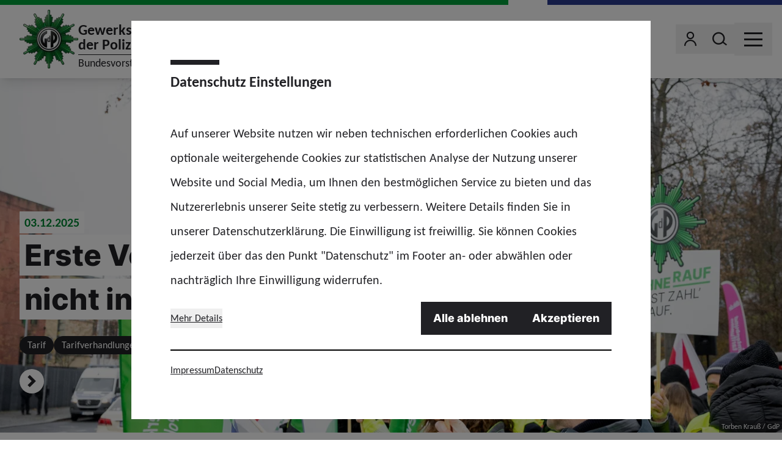

--- FILE ---
content_type: text/html; charset=utf-8
request_url: https://www.gdp.de/bund/de
body_size: 100014
content:
<!doctype html>
<html data-n-head-ssr lang="de" class="" data-n-head="%7B%22lang%22:%7B%22ssr%22:%22de%22%7D,%22class%22:%7B%22ssr%22:%22%22%7D%7D">
  <head >
    <meta data-n-head="ssr" charset="utf-8"><meta data-n-head="ssr" name="viewport" content="width=device-width, initial-scale=1"><meta data-n-head="ssr" name="msapplication-TileColor" content="#ffffff"><meta data-n-head="ssr" data-hid="description" name="description" content="Die Gewerkschaft der Polizei (GdP) ist die größte Polizeigewerkschaft der Welt. Als Berufsvertretung steht die GdP allen Polizeibeschäftigten zur Mitgliedschaft offen."><meta data-n-head="ssr" property="og:image" content="undefined"><meta data-n-head="ssr" property="og:image:width" content="undefined"><meta data-n-head="ssr" property="og:image:height" content="undefined"><title>Gewerkschaft der Polizei (GdP) Bundesvorstand</title><link data-n-head="ssr" rel="icon" type="image/png" sizes="32x32" href="/favicon-32x32.png" data-hid="favicon-32"><link data-n-head="ssr" rel="icon" type="image/png" sizes="16x16" href="/favicon-16x16.png" data-hid="favicon-16"><link rel="preload" href="/_nuxt/fonts/Carlito-Regular.3312f75.woff2" as="font" type="font/woff2" crossorigin><link rel="preload" href="/_nuxt/fonts/Carlito-Bold.99ec29f.woff2" as="font" type="font/woff2" crossorigin><link rel="preload" href="/_nuxt/fonts/Inter-Extrabold.af3824f.woff2" as="font" type="font/woff2" crossorigin><link rel="preload" href="/_nuxt/fonts/icons.651ed0d.woff" as="font" type="font/woff" crossorigin><link rel="preload" href="/_nuxt/fonts/icons.7252a08.ttf" as="font" type="font/ttf" crossorigin><style data-vue-ssr-id="65b97e00:0 17bc9ac2:0 56d6dc36:0">*,:after,:before{border:0 solid #e5e7eb;box-sizing:border-box}:after,:before{--tw-content:""}:host,html{line-height:1.5;-webkit-text-size-adjust:100%;font-family:Carlito,ui-sans-serif,system-ui,-apple-system,Segoe UI,Roboto,Ubuntu,Cantarell,Noto Sans,sans-serif,"Apple Color Emoji","Segoe UI Emoji","Segoe UI Symbol","Noto Color Emoji";font-feature-settings:normal;font-variation-settings:normal;-moz-tab-size:4;-o-tab-size:4;tab-size:4;-webkit-tap-highlight-color:transparent}body{line-height:inherit;margin:0}hr{border-top-width:1px;color:inherit;height:0}abbr:where([title]){text-decoration:underline;-webkit-text-decoration:underline dotted;text-decoration:underline dotted}h1,h2,h3,h4,h5,h6{font-size:inherit;font-weight:inherit}a{color:inherit;text-decoration:inherit}b,strong{font-weight:bolder}code,kbd,pre,samp{font-family:ui-monospace,SFMono-Regular,Menlo,Monaco,Consolas,"Liberation Mono","Courier New",monospace;font-feature-settings:normal;font-size:1em;font-variation-settings:normal}small{font-size:80%}sub,sup{font-size:75%;line-height:0;position:relative;vertical-align:baseline}sub{bottom:-.25em}sup{top:-.5em}table{border-collapse:collapse;border-color:inherit;text-indent:0}button,input,optgroup,select,textarea{color:inherit;font-family:inherit;font-feature-settings:inherit;font-size:100%;font-variation-settings:inherit;font-weight:inherit;letter-spacing:inherit;line-height:inherit;margin:0;padding:0}button,select{text-transform:none}button,input:where([type=button]),input:where([type=reset]),input:where([type=submit]){-webkit-appearance:button;background-color:transparent;background-image:none}:-moz-focusring{outline:auto}:-moz-ui-invalid{box-shadow:none}progress{vertical-align:baseline}::-webkit-inner-spin-button,::-webkit-outer-spin-button{height:auto}[type=search]{-webkit-appearance:textfield;outline-offset:-2px}::-webkit-search-decoration{-webkit-appearance:none}::-webkit-file-upload-button{-webkit-appearance:button;font:inherit}summary{display:list-item}blockquote,dd,dl,figure,h1,h2,h3,h4,h5,h6,hr,p,pre{margin:0}fieldset{margin:0}fieldset,legend{padding:0}menu,ol,ul{list-style:none;margin:0;padding:0}dialog{padding:0}textarea{resize:vertical}input::-moz-placeholder,textarea::-moz-placeholder{color:#9ca3af;opacity:1}input::placeholder,textarea::placeholder{color:#9ca3af;opacity:1}[role=button],button{cursor:pointer}:disabled{cursor:default}audio,canvas,embed,iframe,img,object,svg,video{display:block;vertical-align:middle}img,video{height:auto;max-width:100%}[hidden]{display:none}[multiple],[type=date],[type=datetime-local],[type=email],[type=month],[type=number],[type=password],[type=search],[type=tel],[type=text],[type=time],[type=url],[type=week],select,textarea{-webkit-appearance:none;-moz-appearance:none;appearance:none;background-color:#fff;border-color:#6b7280;border-radius:0;border-width:1px;font-size:1rem;line-height:1.5rem;padding:.5rem .75rem;--tw-shadow:0 0 transparent}[multiple]:focus,[type=date]:focus,[type=datetime-local]:focus,[type=email]:focus,[type=month]:focus,[type=number]:focus,[type=password]:focus,[type=search]:focus,[type=tel]:focus,[type=text]:focus,[type=time]:focus,[type=url]:focus,[type=week]:focus,select:focus,textarea:focus{outline:2px solid transparent;outline-offset:2px;--tw-ring-inset:var(--tw-empty,   );--tw-ring-offset-width:0px;--tw-ring-offset-color:#fff;--tw-ring-color:#2563eb;--tw-ring-offset-shadow:var(--tw-ring-inset) 0 0 0 var(--tw-ring-offset-width) var(--tw-ring-offset-color);--tw-ring-shadow:var(--tw-ring-inset) 0 0 0 calc(1px + var(--tw-ring-offset-width)) var(--tw-ring-color);border-color:#2563eb;box-shadow:0 0 0 0 #fff,0 0 0 1px #2563eb,var(--tw-shadow);box-shadow:var(--tw-ring-offset-shadow),var(--tw-ring-shadow),var(--tw-shadow)}input::-moz-placeholder,textarea::-moz-placeholder{color:#6b7280;opacity:1}input::placeholder,textarea::placeholder{color:#6b7280;opacity:1}::-webkit-datetime-edit-fields-wrapper{padding:0}::-webkit-date-and-time-value{min-height:1.5em}select{background-image:url("data:image/svg+xml;charset=utf-8,%3Csvg xmlns='http://www.w3.org/2000/svg' fill='none' viewBox='0 0 20 20'%3E%3Cpath stroke='%236b7280' stroke-linecap='round' stroke-linejoin='round' stroke-width='1.5' d='m6 8 4 4 4-4'/%3E%3C/svg%3E");background-position:right .5rem center;background-repeat:no-repeat;background-size:1.5em 1.5em;padding-right:2.5rem;-webkit-print-color-adjust:exact;color-adjust:exact}[multiple]{background-image:none;background-position:0 0;background-repeat:repeat;background-size:auto auto;background-size:initial;padding-right:.75rem;-webkit-print-color-adjust:initial;color-adjust:initial}[type=checkbox],[type=radio]{-webkit-appearance:none;-moz-appearance:none;appearance:none;padding:0;-webkit-print-color-adjust:exact;color-adjust:exact;background-color:#fff;background-origin:border-box;border-color:#6b7280;border-width:1px;color:#2563eb;display:inline-block;flex-shrink:0;height:1rem;-webkit-user-select:none;-moz-user-select:none;user-select:none;vertical-align:middle;width:1rem;--tw-shadow:0 0 transparent}[type=checkbox]{border-radius:0}[type=radio]{border-radius:100%}[type=checkbox]:focus,[type=radio]:focus{outline:2px solid transparent;outline-offset:2px;--tw-ring-inset:var(--tw-empty,   );--tw-ring-offset-width:2px;--tw-ring-offset-color:#fff;--tw-ring-color:#2563eb;--tw-ring-offset-shadow:var(--tw-ring-inset) 0 0 0 var(--tw-ring-offset-width) var(--tw-ring-offset-color);--tw-ring-shadow:var(--tw-ring-inset) 0 0 0 calc(2px + var(--tw-ring-offset-width)) var(--tw-ring-color);box-shadow:0 0 0 0 #fff,0 0 0 4px #2563eb,var(--tw-shadow);box-shadow:var(--tw-ring-offset-shadow),var(--tw-ring-shadow),var(--tw-shadow)}[type=checkbox]:checked,[type=radio]:checked{background-color:currentColor;background-position:50%;background-repeat:no-repeat;background-size:100% 100%;border-color:transparent}[type=checkbox]:checked{background-image:url("data:image/svg+xml;charset=utf-8,%3Csvg xmlns='http://www.w3.org/2000/svg' fill='%23fff' viewBox='0 0 16 16'%3E%3Cpath d='M12.207 4.793a1 1 0 0 1 0 1.414l-5 5a1 1 0 0 1-1.414 0l-2-2a1 1 0 0 1 1.414-1.414L6.5 9.086l4.293-4.293a1 1 0 0 1 1.414 0'/%3E%3C/svg%3E")}[type=radio]:checked{background-image:url("data:image/svg+xml;charset=utf-8,%3Csvg xmlns='http://www.w3.org/2000/svg' fill='%23fff' viewBox='0 0 16 16'%3E%3Ccircle cx='8' cy='8' r='3'/%3E%3C/svg%3E")}[type=checkbox]:checked:focus,[type=checkbox]:checked:hover,[type=radio]:checked:focus,[type=radio]:checked:hover{background-color:currentColor;border-color:transparent}[type=checkbox]:indeterminate{background-color:currentColor;background-image:url("data:image/svg+xml;charset=utf-8,%3Csvg xmlns='http://www.w3.org/2000/svg' fill='none' viewBox='0 0 16 16'%3E%3Cpath stroke='%23fff' stroke-linecap='round' stroke-linejoin='round' stroke-width='2' d='M4 8h8'/%3E%3C/svg%3E");background-position:50%;background-repeat:no-repeat;background-size:100% 100%;border-color:transparent}[type=checkbox]:indeterminate:focus,[type=checkbox]:indeterminate:hover{background-color:currentColor;border-color:transparent}[type=file]{background:transparent none repeat 0 0/auto auto padding-box border-box scroll;background:initial;border-color:inherit;border-radius:0;border-width:0;font-size:inherit;line-height:inherit;padding:0}[type=file]:focus{outline:1px auto -webkit-focus-ring-color}*{scrollbar-color:auto;scrollbar-width:auto}*,:after,:before{--tw-border-spacing-x:0;--tw-border-spacing-y:0;--tw-translate-x:0;--tw-translate-y:0;--tw-rotate:0;--tw-skew-x:0;--tw-skew-y:0;--tw-scale-x:1;--tw-scale-y:1;--tw-pan-x: ;--tw-pan-y: ;--tw-pinch-zoom: ;--tw-scroll-snap-strictness:proximity;--tw-gradient-from-position: ;--tw-gradient-via-position: ;--tw-gradient-to-position: ;--tw-ordinal: ;--tw-slashed-zero: ;--tw-numeric-figure: ;--tw-numeric-spacing: ;--tw-numeric-fraction: ;--tw-ring-inset: ;--tw-ring-offset-width:0px;--tw-ring-offset-color:#fff;--tw-ring-color:rgba(59,130,246,.5);--tw-ring-offset-shadow:0 0 transparent;--tw-ring-shadow:0 0 transparent;--tw-shadow:0 0 transparent;--tw-shadow-colored:0 0 transparent;--tw-blur: ;--tw-brightness: ;--tw-contrast: ;--tw-grayscale: ;--tw-hue-rotate: ;--tw-invert: ;--tw-saturate: ;--tw-sepia: ;--tw-drop-shadow: ;--tw-backdrop-blur: ;--tw-backdrop-brightness: ;--tw-backdrop-contrast: ;--tw-backdrop-grayscale: ;--tw-backdrop-hue-rotate: ;--tw-backdrop-invert: ;--tw-backdrop-opacity: ;--tw-backdrop-saturate: ;--tw-backdrop-sepia: ;--tw-contain-size: ;--tw-contain-layout: ;--tw-contain-paint: ;--tw-contain-style: }::backdrop{--tw-border-spacing-x:0;--tw-border-spacing-y:0;--tw-translate-x:0;--tw-translate-y:0;--tw-rotate:0;--tw-skew-x:0;--tw-skew-y:0;--tw-scale-x:1;--tw-scale-y:1;--tw-pan-x: ;--tw-pan-y: ;--tw-pinch-zoom: ;--tw-scroll-snap-strictness:proximity;--tw-gradient-from-position: ;--tw-gradient-via-position: ;--tw-gradient-to-position: ;--tw-ordinal: ;--tw-slashed-zero: ;--tw-numeric-figure: ;--tw-numeric-spacing: ;--tw-numeric-fraction: ;--tw-ring-inset: ;--tw-ring-offset-width:0px;--tw-ring-offset-color:#fff;--tw-ring-color:rgba(59,130,246,.5);--tw-ring-offset-shadow:0 0 transparent;--tw-ring-shadow:0 0 transparent;--tw-shadow:0 0 transparent;--tw-shadow-colored:0 0 transparent;--tw-blur: ;--tw-brightness: ;--tw-contrast: ;--tw-grayscale: ;--tw-hue-rotate: ;--tw-invert: ;--tw-saturate: ;--tw-sepia: ;--tw-drop-shadow: ;--tw-backdrop-blur: ;--tw-backdrop-brightness: ;--tw-backdrop-contrast: ;--tw-backdrop-grayscale: ;--tw-backdrop-hue-rotate: ;--tw-backdrop-invert: ;--tw-backdrop-opacity: ;--tw-backdrop-saturate: ;--tw-backdrop-sepia: ;--tw-contain-size: ;--tw-contain-layout: ;--tw-contain-paint: ;--tw-contain-style: }.container{width:100%}@media (min-width:640px){.container{max-width:640px}}@media (min-width:768px){.container{max-width:768px}}@media (min-width:1024px){.container{max-width:1024px}}@media (min-width:1280px){.container{max-width:1280px}}@media (min-width:1366px){.container{max-width:1366px}}.sr-only{height:1px;margin:-1px;overflow:hidden;padding:0;position:absolute;width:1px;clip:rect(0,0,0,0);border-width:0;white-space:nowrap}.pointer-events-none{pointer-events:none}.pointer-events-auto{pointer-events:auto}.invisible{visibility:hidden}.static{position:static}.fixed{position:fixed}.absolute{position:absolute}.relative{position:relative}.inset-0{left:0;right:0}.inset-0,.inset-y-0{bottom:0;top:0}.inset-y-4{bottom:1rem;top:1rem}.bottom-0{bottom:0}.bottom-2{bottom:.5rem}.bottom-4{bottom:1rem}.bottom-8{bottom:2rem}.left-0{left:0}.right-0{right:0}.right-1{right:.25rem}.right-12{right:3rem}.right-2{right:.5rem}.right-4{right:1rem}.right-7{right:1.75rem}.top-0{top:0}.top-1\/2{top:50%}.top-2{top:.5rem}.top-20{top:5rem}.z-0{z-index:0}.z-10{z-index:10}.z-20{z-index:20}.z-40{z-index:40}.z-50{z-index:50}.order-1{order:1}.order-2{order:2}.order-last{order:9999}.col-span-1{grid-column:span 1/span 1}.col-span-2{grid-column:span 2/span 2}.col-span-4{grid-column:span 4/span 4}.float-right{float:right}.clear-both{clear:both}.m-0{margin:0}.mx-0{margin-left:0;margin-right:0}.mx-0\.5{margin-left:.125rem;margin-right:.125rem}.mx-4{margin-left:1rem;margin-right:1rem}.mx-auto{margin-left:auto;margin-right:auto}.my-0{margin-bottom:0;margin-top:0}.my-0\.5{margin-bottom:.125rem;margin-top:.125rem}.my-1{margin-bottom:.25rem;margin-top:.25rem}.\!mb-0{margin-bottom:0!important}.\!mb-8{margin-bottom:2rem!important}.-mb-2{margin-bottom:-.5rem}.-ml-2{margin-left:-.5rem}.-mr-3{margin-right:-.75rem}.-mr-4{margin-right:-1rem}.-mt-1{margin-top:-.25rem}.-mt-10{margin-top:-2.5rem}.-mt-4{margin-top:-1rem}.mb-0{margin-bottom:0}.mb-0\.5{margin-bottom:.125rem}.mb-1{margin-bottom:.25rem}.mb-12{margin-bottom:3rem}.mb-16{margin-bottom:4rem}.mb-2{margin-bottom:.5rem}.mb-3{margin-bottom:.75rem}.mb-4{margin-bottom:1rem}.mb-6{margin-bottom:1.5rem}.mb-8{margin-bottom:2rem}.mb-\[0\.2rem\]{margin-bottom:.2rem}.ml-0{margin-left:0}.ml-0\.5{margin-left:.125rem}.ml-1{margin-left:.25rem}.ml-2{margin-left:.5rem}.ml-4{margin-left:1rem}.mr-0{margin-right:0}.mr-0\.5{margin-right:.125rem}.mr-1{margin-right:.25rem}.mr-16{margin-right:4rem}.mr-2{margin-right:.5rem}.mr-20{margin-right:5rem}.mr-3{margin-right:.75rem}.mr-4{margin-right:1rem}.mr-6{margin-right:1.5rem}.mr-auto{margin-right:auto}.mt-1{margin-top:.25rem}.mt-12{margin-top:3rem}.mt-3{margin-top:.75rem}.mt-4{margin-top:1rem}.mt-6{margin-top:1.5rem}.mt-8{margin-top:2rem}.mt-\[4\.25rem\]{margin-top:4.25rem}.block{display:block}.inline-block{display:inline-block}.inline{display:inline}.flex{display:flex}.inline-flex{display:inline-flex}.table{display:table}.grid{display:grid}.hidden{display:none}.aspect-\[14\/9\]{aspect-ratio:14/9}.aspect-video{aspect-ratio:16/9}.size-10{height:2.5rem;width:2.5rem}.size-12{height:3rem;width:3rem}.size-2{height:.5rem;width:.5rem}.size-2\.5{height:.625rem;width:.625rem}.size-24{height:6rem;width:6rem}.size-3{height:.75rem;width:.75rem}.size-6{height:1.5rem;width:1.5rem}.size-7{height:1.75rem;width:1.75rem}.size-8{height:2rem;width:2rem}.size-full{height:100%;width:100%}.h-1{height:.25rem}.h-12{height:3rem}.h-14{height:3.5rem}.h-2\/3{height:66.666667%}.h-20{height:5rem}.h-6{height:1.5rem}.h-7{height:1.75rem}.h-8{height:2rem}.h-\[100px\]{height:100px}.h-\[200px\]{height:200px}.h-\[210px\]{height:210px}.h-\[390px\]{height:390px}.h-auto{height:auto}.h-full{height:100%}.h-px{height:1px}.max-h-\[calc\(100\%-20px\)\]{max-height:calc(100% - 20px)}.min-h-\[210px\]{min-height:210px}.min-h-\[300px\]{min-height:300px}.min-h-\[400px\]{min-height:400px}.min-h-\[40px\]{min-height:40px}.w-20{width:5rem}.w-24{width:6rem}.w-3\/4{width:75%}.w-36{width:9rem}.w-4\/5{width:80%}.w-60{width:15rem}.w-7{width:1.75rem}.w-8{width:2rem}.w-\[137px\]{width:137px}.w-\[250px\]{width:250px}.w-\[320px\]{width:320px}.w-\[350px\]{width:350px}.w-auto{width:auto}.w-full{width:100%}.w-screen{width:100vw}.min-w-0{min-width:0}.min-w-6{min-width:1.5rem}.min-w-\[40px\]{min-width:40px}.max-w-\[850px\]{max-width:850px}.max-w-screen-md{max-width:768px}.max-w-screen-sm{max-width:640px}.flex-shrink-0,.shrink-0{flex-shrink:0}.flex-grow,.grow{flex-grow:1}.origin-bottom{transform-origin:bottom}.origin-right{transform-origin:right}.origin-top-left{transform-origin:top left}.\!translate-x-0{--tw-translate-x:0px!important;transform:translateY(var(--tw-translate-y)) rotate(var(--tw-rotate)) skewX(var(--tw-skew-x)) skewY(var(--tw-skew-y)) scaleX(var(--tw-scale-x)) scaleY(var(--tw-scale-y))!important;transform:translate(var(--tw-translate-x),var(--tw-translate-y)) rotate(var(--tw-rotate)) skewX(var(--tw-skew-x)) skewY(var(--tw-skew-y)) scaleX(var(--tw-scale-x)) scaleY(var(--tw-scale-y))!important}.-translate-x-1\/2{--tw-translate-x:-50%;transform:translate(-50%,var(--tw-translate-y)) rotate(var(--tw-rotate)) skewX(var(--tw-skew-x)) skewY(var(--tw-skew-y)) scaleX(var(--tw-scale-x)) scaleY(var(--tw-scale-y));transform:translate(var(--tw-translate-x),var(--tw-translate-y)) rotate(var(--tw-rotate)) skewX(var(--tw-skew-x)) skewY(var(--tw-skew-y)) scaleX(var(--tw-scale-x)) scaleY(var(--tw-scale-y))}.-translate-x-16{--tw-translate-x:-4rem;transform:translate(-4rem,var(--tw-translate-y)) rotate(var(--tw-rotate)) skewX(var(--tw-skew-x)) skewY(var(--tw-skew-y)) scaleX(var(--tw-scale-x)) scaleY(var(--tw-scale-y));transform:translate(var(--tw-translate-x),var(--tw-translate-y)) rotate(var(--tw-rotate)) skewX(var(--tw-skew-x)) skewY(var(--tw-skew-y)) scaleX(var(--tw-scale-x)) scaleY(var(--tw-scale-y))}.-translate-x-\[1px\]{--tw-translate-x:-1px;transform:translate(-1px,var(--tw-translate-y)) rotate(var(--tw-rotate)) skewX(var(--tw-skew-x)) skewY(var(--tw-skew-y)) scaleX(var(--tw-scale-x)) scaleY(var(--tw-scale-y));transform:translate(var(--tw-translate-x),var(--tw-translate-y)) rotate(var(--tw-rotate)) skewX(var(--tw-skew-x)) skewY(var(--tw-skew-y)) scaleX(var(--tw-scale-x)) scaleY(var(--tw-scale-y))}.-translate-y-1\/2{--tw-translate-y:-50%;transform:translate(var(--tw-translate-x),-50%) rotate(var(--tw-rotate)) skewX(var(--tw-skew-x)) skewY(var(--tw-skew-y)) scaleX(var(--tw-scale-x)) scaleY(var(--tw-scale-y));transform:translate(var(--tw-translate-x),var(--tw-translate-y)) rotate(var(--tw-rotate)) skewX(var(--tw-skew-x)) skewY(var(--tw-skew-y)) scaleX(var(--tw-scale-x)) scaleY(var(--tw-scale-y))}.-translate-y-full{--tw-translate-y:-100%;transform:translate(var(--tw-translate-x),-100%) rotate(var(--tw-rotate)) skewX(var(--tw-skew-x)) skewY(var(--tw-skew-y)) scaleX(var(--tw-scale-x)) scaleY(var(--tw-scale-y));transform:translate(var(--tw-translate-x),var(--tw-translate-y)) rotate(var(--tw-rotate)) skewX(var(--tw-skew-x)) skewY(var(--tw-skew-y)) scaleX(var(--tw-scale-x)) scaleY(var(--tw-scale-y))}.translate-x-0{--tw-translate-x:0px;transform:translateY(var(--tw-translate-y)) rotate(var(--tw-rotate)) skewX(var(--tw-skew-x)) skewY(var(--tw-skew-y)) scaleX(var(--tw-scale-x)) scaleY(var(--tw-scale-y));transform:translate(var(--tw-translate-x),var(--tw-translate-y)) rotate(var(--tw-rotate)) skewX(var(--tw-skew-x)) skewY(var(--tw-skew-y)) scaleX(var(--tw-scale-x)) scaleY(var(--tw-scale-y))}.translate-x-1\/2{--tw-translate-x:50%;transform:translate(50%,var(--tw-translate-y)) rotate(var(--tw-rotate)) skewX(var(--tw-skew-x)) skewY(var(--tw-skew-y)) scaleX(var(--tw-scale-x)) scaleY(var(--tw-scale-y));transform:translate(var(--tw-translate-x),var(--tw-translate-y)) rotate(var(--tw-rotate)) skewX(var(--tw-skew-x)) skewY(var(--tw-skew-y)) scaleX(var(--tw-scale-x)) scaleY(var(--tw-scale-y))}.translate-x-16{--tw-translate-x:4rem;transform:translate(4rem,var(--tw-translate-y)) rotate(var(--tw-rotate)) skewX(var(--tw-skew-x)) skewY(var(--tw-skew-y)) scaleX(var(--tw-scale-x)) scaleY(var(--tw-scale-y));transform:translate(var(--tw-translate-x),var(--tw-translate-y)) rotate(var(--tw-rotate)) skewX(var(--tw-skew-x)) skewY(var(--tw-skew-y)) scaleX(var(--tw-scale-x)) scaleY(var(--tw-scale-y))}.translate-x-\[1px\]{--tw-translate-x:1px;transform:translate(1px,var(--tw-translate-y)) rotate(var(--tw-rotate)) skewX(var(--tw-skew-x)) skewY(var(--tw-skew-y)) scaleX(var(--tw-scale-x)) scaleY(var(--tw-scale-y));transform:translate(var(--tw-translate-x),var(--tw-translate-y)) rotate(var(--tw-rotate)) skewX(var(--tw-skew-x)) skewY(var(--tw-skew-y)) scaleX(var(--tw-scale-x)) scaleY(var(--tw-scale-y))}.translate-x-full{--tw-translate-x:100%;transform:translate(100%,var(--tw-translate-y)) rotate(var(--tw-rotate)) skewX(var(--tw-skew-x)) skewY(var(--tw-skew-y)) scaleX(var(--tw-scale-x)) scaleY(var(--tw-scale-y));transform:translate(var(--tw-translate-x),var(--tw-translate-y)) rotate(var(--tw-rotate)) skewX(var(--tw-skew-x)) skewY(var(--tw-skew-y)) scaleX(var(--tw-scale-x)) scaleY(var(--tw-scale-y))}.translate-x-px{--tw-translate-x:1px;transform:translate(1px,var(--tw-translate-y)) rotate(var(--tw-rotate)) skewX(var(--tw-skew-x)) skewY(var(--tw-skew-y)) scaleX(var(--tw-scale-x)) scaleY(var(--tw-scale-y));transform:translate(var(--tw-translate-x),var(--tw-translate-y)) rotate(var(--tw-rotate)) skewX(var(--tw-skew-x)) skewY(var(--tw-skew-y)) scaleX(var(--tw-scale-x)) scaleY(var(--tw-scale-y))}.translate-y-0{--tw-translate-y:0px;transform:translate(var(--tw-translate-x)) rotate(var(--tw-rotate)) skewX(var(--tw-skew-x)) skewY(var(--tw-skew-y)) scaleX(var(--tw-scale-x)) scaleY(var(--tw-scale-y));transform:translate(var(--tw-translate-x),var(--tw-translate-y)) rotate(var(--tw-rotate)) skewX(var(--tw-skew-x)) skewY(var(--tw-skew-y)) scaleX(var(--tw-scale-x)) scaleY(var(--tw-scale-y))}.translate-y-0\.5{--tw-translate-y:0.125rem;transform:translate(var(--tw-translate-x),.125rem) rotate(var(--tw-rotate)) skewX(var(--tw-skew-x)) skewY(var(--tw-skew-y)) scaleX(var(--tw-scale-x)) scaleY(var(--tw-scale-y));transform:translate(var(--tw-translate-x),var(--tw-translate-y)) rotate(var(--tw-rotate)) skewX(var(--tw-skew-x)) skewY(var(--tw-skew-y)) scaleX(var(--tw-scale-x)) scaleY(var(--tw-scale-y))}.-rotate-12{--tw-rotate:-12deg;transform:translate(var(--tw-translate-x),var(--tw-translate-y)) rotate(-12deg) skewX(var(--tw-skew-x)) skewY(var(--tw-skew-y)) scaleX(var(--tw-scale-x)) scaleY(var(--tw-scale-y));transform:translate(var(--tw-translate-x),var(--tw-translate-y)) rotate(var(--tw-rotate)) skewX(var(--tw-skew-x)) skewY(var(--tw-skew-y)) scaleX(var(--tw-scale-x)) scaleY(var(--tw-scale-y))}.-rotate-45{--tw-rotate:-45deg;transform:translate(var(--tw-translate-x),var(--tw-translate-y)) rotate(-45deg) skewX(var(--tw-skew-x)) skewY(var(--tw-skew-y)) scaleX(var(--tw-scale-x)) scaleY(var(--tw-scale-y));transform:translate(var(--tw-translate-x),var(--tw-translate-y)) rotate(var(--tw-rotate)) skewX(var(--tw-skew-x)) skewY(var(--tw-skew-y)) scaleX(var(--tw-scale-x)) scaleY(var(--tw-scale-y))}.-rotate-90{--tw-rotate:-90deg;transform:translate(var(--tw-translate-x),var(--tw-translate-y)) rotate(-90deg) skewX(var(--tw-skew-x)) skewY(var(--tw-skew-y)) scaleX(var(--tw-scale-x)) scaleY(var(--tw-scale-y));transform:translate(var(--tw-translate-x),var(--tw-translate-y)) rotate(var(--tw-rotate)) skewX(var(--tw-skew-x)) skewY(var(--tw-skew-y)) scaleX(var(--tw-scale-x)) scaleY(var(--tw-scale-y))}.rotate-0{--tw-rotate:0deg;transform:translate(var(--tw-translate-x),var(--tw-translate-y)) rotate(0deg) skewX(var(--tw-skew-x)) skewY(var(--tw-skew-y)) scaleX(var(--tw-scale-x)) scaleY(var(--tw-scale-y));transform:translate(var(--tw-translate-x),var(--tw-translate-y)) rotate(var(--tw-rotate)) skewX(var(--tw-skew-x)) skewY(var(--tw-skew-y)) scaleX(var(--tw-scale-x)) scaleY(var(--tw-scale-y))}.rotate-180{--tw-rotate:180deg;transform:translate(var(--tw-translate-x),var(--tw-translate-y)) rotate(180deg) skewX(var(--tw-skew-x)) skewY(var(--tw-skew-y)) scaleX(var(--tw-scale-x)) scaleY(var(--tw-scale-y));transform:translate(var(--tw-translate-x),var(--tw-translate-y)) rotate(var(--tw-rotate)) skewX(var(--tw-skew-x)) skewY(var(--tw-skew-y)) scaleX(var(--tw-scale-x)) scaleY(var(--tw-scale-y))}.rotate-90{--tw-rotate:90deg;transform:translate(var(--tw-translate-x),var(--tw-translate-y)) rotate(90deg) skewX(var(--tw-skew-x)) skewY(var(--tw-skew-y)) scaleX(var(--tw-scale-x)) scaleY(var(--tw-scale-y));transform:translate(var(--tw-translate-x),var(--tw-translate-y)) rotate(var(--tw-rotate)) skewX(var(--tw-skew-x)) skewY(var(--tw-skew-y)) scaleX(var(--tw-scale-x)) scaleY(var(--tw-scale-y))}.scale-100{--tw-scale-x:1;--tw-scale-y:1;transform:translate(var(--tw-translate-x),var(--tw-translate-y)) rotate(var(--tw-rotate)) skewX(var(--tw-skew-x)) skewY(var(--tw-skew-y)) scaleX(1) scaleY(1);transform:translate(var(--tw-translate-x),var(--tw-translate-y)) rotate(var(--tw-rotate)) skewX(var(--tw-skew-x)) skewY(var(--tw-skew-y)) scaleX(var(--tw-scale-x)) scaleY(var(--tw-scale-y))}.scale-75{--tw-scale-x:.75;--tw-scale-y:.75;transform:translate(var(--tw-translate-x),var(--tw-translate-y)) rotate(var(--tw-rotate)) skewX(var(--tw-skew-x)) skewY(var(--tw-skew-y)) scaleX(.75) scaleY(.75);transform:translate(var(--tw-translate-x),var(--tw-translate-y)) rotate(var(--tw-rotate)) skewX(var(--tw-skew-x)) skewY(var(--tw-skew-y)) scaleX(var(--tw-scale-x)) scaleY(var(--tw-scale-y))}.\!scale-y-100{--tw-scale-y:1!important;transform:translate(var(--tw-translate-x),var(--tw-translate-y)) rotate(var(--tw-rotate)) skewX(var(--tw-skew-x)) skewY(var(--tw-skew-y)) scaleX(var(--tw-scale-x)) scaleY(1)!important;transform:translate(var(--tw-translate-x),var(--tw-translate-y)) rotate(var(--tw-rotate)) skewX(var(--tw-skew-x)) skewY(var(--tw-skew-y)) scaleX(var(--tw-scale-x)) scaleY(var(--tw-scale-y))!important}.scale-x-150{--tw-scale-x:1.5;transform:translate(var(--tw-translate-x),var(--tw-translate-y)) rotate(var(--tw-rotate)) skewX(var(--tw-skew-x)) skewY(var(--tw-skew-y)) scaleX(1.5) scaleY(var(--tw-scale-y));transform:translate(var(--tw-translate-x),var(--tw-translate-y)) rotate(var(--tw-rotate)) skewX(var(--tw-skew-x)) skewY(var(--tw-skew-y)) scaleX(var(--tw-scale-x)) scaleY(var(--tw-scale-y))}.scale-y-\[0\.05\]{--tw-scale-y:0.05;transform:translate(var(--tw-translate-x),var(--tw-translate-y)) rotate(var(--tw-rotate)) skewX(var(--tw-skew-x)) skewY(var(--tw-skew-y)) scaleX(var(--tw-scale-x)) scaleY(.05)}.scale-y-\[0\.05\],.transform{transform:translate(var(--tw-translate-x),var(--tw-translate-y)) rotate(var(--tw-rotate)) skewX(var(--tw-skew-x)) skewY(var(--tw-skew-y)) scaleX(var(--tw-scale-x)) scaleY(var(--tw-scale-y))}@keyframes ping{75%,to{opacity:0;transform:scale(2)}}.animate-ping{animation:ping 1s cubic-bezier(0,0,.2,1) infinite}@keyframes spin{to{transform:rotate(1turn)}}.animate-spin{animation:spin 1s linear infinite}.\!cursor-default{cursor:default!important}.cursor-default{cursor:default}.cursor-pointer{cursor:pointer}.grid-cols-1{grid-template-columns:repeat(1,minmax(0,1fr))}.grid-cols-2{grid-template-columns:repeat(2,minmax(0,1fr))}.grid-cols-5{grid-template-columns:repeat(5,minmax(0,1fr))}.flex-row{flex-direction:row}.flex-col{flex-direction:column}.flex-wrap{flex-wrap:wrap}.items-start{align-items:flex-start}.items-end{align-items:flex-end}.items-center{align-items:center}.justify-end{justify-content:flex-end}.justify-center{justify-content:center}.justify-between{justify-content:space-between}.gap-0{gap:0}.gap-0\.5{gap:.125rem}.gap-1{gap:.25rem}.gap-10{gap:2.5rem}.gap-16{gap:4rem}.gap-2{gap:.5rem}.gap-3{gap:.75rem}.gap-4{gap:1rem}.gap-6{gap:1.5rem}.gap-8{gap:2rem}.gap-x-6{-moz-column-gap:1.5rem;column-gap:1.5rem}.gap-y-0{row-gap:0}.gap-y-0\.5{row-gap:.125rem}.space-x-6>:not([hidden])~:not([hidden]){--tw-space-x-reverse:0;margin-left:1.5rem;margin-left:calc(1.5rem*(1 - var(--tw-space-x-reverse)));margin-right:0;margin-right:calc(1.5rem*var(--tw-space-x-reverse))}.divide-y-2>:not([hidden])~:not([hidden]){--tw-divide-y-reverse:0;border-bottom-width:0;border-bottom-width:calc(2px*var(--tw-divide-y-reverse));border-top-width:2px;border-top-width:calc(2px*(1 - var(--tw-divide-y-reverse)))}.divide-solid>:not([hidden])~:not([hidden]){border-style:solid}.divide-black>:not([hidden])~:not([hidden]){--tw-divide-opacity:1;border-color:#000}@supports (color:rgb(0 0 0/0)){.divide-black>:not([hidden])~:not([hidden]){border-color:rgb(0 0 0/var(--tw-divide-opacity))}}.self-end{align-self:flex-end}.self-center{align-self:center}.overflow-auto{overflow:auto}.overflow-hidden{overflow:hidden}.overflow-x-auto{overflow-x:auto}.overflow-y-auto{overflow-y:auto}.overflow-x-hidden{overflow-x:hidden}.truncate{overflow:hidden;white-space:nowrap}.overflow-ellipsis,.truncate{text-overflow:ellipsis}.whitespace-nowrap{white-space:nowrap}.break-all{word-break:break-all}.rounded-\[48px\]{border-radius:48px}.rounded-full{border-radius:9999px}.rounded-xl{border-radius:.75rem}.\!border-2{border-width:2px!important}.border{border-width:1px}.border-4{border-width:4px}.border-\[6px\]{border-width:6px}.border-b{border-bottom-width:1px}.border-l{border-left-width:1px}.border-t-4{border-top-width:4px}.\!border-default{--tw-border-opacity:1!important;border-color:#212125!important}@supports (color:rgb(0 0 0/0)){.\!border-default{border-color:rgb(33 33 37/var(--tw-border-opacity))!important}}.\!border-primary{--tw-border-opacity:1!important;border-color:rgba(var(--color-primary),var(--tw-border-opacity))!important}.\!border-system-error{--tw-border-opacity:1!important;border-color:#ed073d!important}@supports (color:rgb(0 0 0/0)){.\!border-system-error{border-color:rgb(237 7 61/var(--tw-border-opacity))!important}}.\!border-white{--tw-border-opacity:1!important;border-color:#fff!important}@supports (color:rgb(0 0 0/0)){.\!border-white{border-color:rgb(255 255 255/var(--tw-border-opacity))!important}}.border-current{border-color:currentColor}.border-default{--tw-border-opacity:1;border-color:#212125}@supports (color:rgb(0 0 0/0)){.border-default{border-color:rgb(33 33 37/var(--tw-border-opacity))}}.border-primary{--tw-border-opacity:1;border-color:rgba(var(--color-primary),var(--tw-border-opacity))}.border-system-error{--tw-border-opacity:1;border-color:#ed073d}@supports (color:rgb(0 0 0/0)){.border-system-error{border-color:rgb(237 7 61/var(--tw-border-opacity))}}.border-system-info{--tw-border-opacity:1;border-color:#0473b7}@supports (color:rgb(0 0 0/0)){.border-system-info{border-color:rgb(4 115 183/var(--tw-border-opacity))}}.border-system-success{--tw-border-opacity:1;border-color:#00a900}@supports (color:rgb(0 0 0/0)){.border-system-success{border-color:rgb(0 169 0/var(--tw-border-opacity))}}.border-system-warning{--tw-border-opacity:1;border-color:#cca900}@supports (color:rgb(0 0 0/0)){.border-system-warning{border-color:rgb(204 169 0/var(--tw-border-opacity))}}.border-transparent{border-color:transparent}.border-white{--tw-border-opacity:1;border-color:#fff}@supports (color:rgb(0 0 0/0)){.border-white{border-color:rgb(255 255 255/var(--tw-border-opacity))}}.\!border-b-white{--tw-border-opacity:1!important;border-bottom-color:#fff!important}@supports (color:rgb(0 0 0/0)){.\!border-b-white{border-bottom-color:rgb(255 255 255/var(--tw-border-opacity))!important}}.border-t-transparent{border-top-color:transparent}.\!bg-default{--tw-bg-opacity:1!important;background-color:#212125!important}@supports (color:rgb(0 0 0/0)){.\!bg-default{background-color:rgb(33 33 37/var(--tw-bg-opacity))!important}}.\!bg-primary{--tw-bg-opacity:1!important;background-color:rgba(var(--color-primary),1)!important;background-color:rgba(var(--color-primary),var(--tw-bg-opacity))!important}.\!bg-slate-400{--tw-bg-opacity:1!important;background-color:#94a3b8!important}@supports (color:rgb(0 0 0/0)){.\!bg-slate-400{background-color:rgb(148 163 184/var(--tw-bg-opacity))!important}}.bg-\[\#b0d2a5\]{--tw-bg-opacity:1;background-color:#b0d2a5}@supports (color:rgb(0 0 0/0)){.bg-\[\#b0d2a5\]{background-color:rgb(176 210 165/var(--tw-bg-opacity))}}.bg-black{--tw-bg-opacity:1;background-color:#000}@supports (color:rgb(0 0 0/0)){.bg-black{background-color:rgb(0 0 0/var(--tw-bg-opacity))}}.bg-brand-nrw{--tw-bg-opacity:1;background-color:rgba(var(--color-brand-nrw),1);background-color:rgba(var(--color-brand-nrw),var(--tw-bg-opacity))}.bg-brand-senior{--tw-bg-opacity:1;background-color:rgba(var(--color-brand-senior),1);background-color:rgba(var(--color-brand-senior),var(--tw-bg-opacity))}.bg-brand-women{--tw-bg-opacity:1;background-color:rgba(var(--color-brand-women),1);background-color:rgba(var(--color-brand-women),var(--tw-bg-opacity))}.bg-brand-young{--tw-bg-opacity:1;background-color:rgba(var(--color-brand-young),1);background-color:rgba(var(--color-brand-young),var(--tw-bg-opacity))}.bg-default{--tw-bg-opacity:1;background-color:#212125}@supports (color:rgb(0 0 0/0)){.bg-default{background-color:rgb(33 33 37/var(--tw-bg-opacity))}}.bg-default\/50{background-color:rgba(33,33,37,.5)}.bg-primary{--tw-bg-opacity:1;background-color:rgba(var(--color-primary),1);background-color:rgba(var(--color-primary),var(--tw-bg-opacity))}.bg-primary\/80{background-color:rgba(var(--color-primary),.8)}.bg-secondary{--tw-bg-opacity:1;background-color:rgba(var(--color-secondary),1);background-color:rgba(var(--color-secondary),var(--tw-bg-opacity))}.bg-system-error{--tw-bg-opacity:1;background-color:#ed073d}@supports (color:rgb(0 0 0/0)){.bg-system-error{background-color:rgb(237 7 61/var(--tw-bg-opacity))}}.bg-system-error\/20{background-color:rgba(237,7,61,.2)}.bg-system-info\/20{background-color:rgba(4,115,183,.2)}.bg-system-success{--tw-bg-opacity:1;background-color:#00a900}@supports (color:rgb(0 0 0/0)){.bg-system-success{background-color:rgb(0 169 0/var(--tw-bg-opacity))}}.bg-system-success\/20{background-color:rgba(0,169,0,.2)}.bg-system-warning{--tw-bg-opacity:1;background-color:#cca900}@supports (color:rgb(0 0 0/0)){.bg-system-warning{background-color:rgb(204 169 0/var(--tw-bg-opacity))}}.bg-system-warning\/20{background-color:rgba(204,169,0,.2)}.bg-transparent{background-color:transparent}.bg-white{--tw-bg-opacity:1;background-color:#fff}@supports (color:rgb(0 0 0/0)){.bg-white{background-color:rgb(255 255 255/var(--tw-bg-opacity))}}.bg-white\/70{background-color:hsla(0,0%,100%,.7)}.bg-white\/80{background-color:hsla(0,0%,100%,.8)}.bg-zinc-600{--tw-bg-opacity:1;background-color:#52525b}@supports (color:rgb(0 0 0/0)){.bg-zinc-600{background-color:rgb(82 82 91/var(--tw-bg-opacity))}}.bg-opacity-50{--tw-bg-opacity:0.5}.bg-none{background-image:none}.box-decoration-clone{-webkit-box-decoration-break:clone;box-decoration-break:clone}.fill-white{fill:#fff}.object-contain{-o-object-fit:contain;object-fit:contain}.object-cover{-o-object-fit:cover;object-fit:cover}.p-0{padding:0}.p-1{padding:.25rem}.p-12{padding:3rem}.p-2{padding:.5rem}.p-3{padding:.75rem}.p-4{padding:1rem}.p-8{padding:2rem}.px-0{padding-left:0;padding-right:0}.px-1{padding-left:.25rem;padding-right:.25rem}.px-2{padding-left:.5rem;padding-right:.5rem}.px-3{padding-left:.75rem;padding-right:.75rem}.px-4{padding-left:1rem;padding-right:1rem}.px-5{padding-left:1.25rem;padding-right:1.25rem}.px-6{padding-left:1.5rem;padding-right:1.5rem}.px-8{padding-left:2rem;padding-right:2rem}.py-0{padding-bottom:0;padding-top:0}.py-0\.5{padding-bottom:.125rem;padding-top:.125rem}.py-1{padding-bottom:.25rem;padding-top:.25rem}.py-10{padding-bottom:2.5rem;padding-top:2.5rem}.py-12{padding-bottom:3rem;padding-top:3rem}.py-2{padding-bottom:.5rem;padding-top:.5rem}.py-3{padding-bottom:.75rem;padding-top:.75rem}.py-4{padding-bottom:1rem;padding-top:1rem}.py-6{padding-bottom:1.5rem;padding-top:1.5rem}.py-8{padding-bottom:2rem;padding-top:2rem}.pb-1{padding-bottom:.25rem}.pb-2{padding-bottom:.5rem}.pb-6{padding-bottom:1.5rem}.pb-8{padding-bottom:2rem}.pb-px{padding-bottom:1px}.pl-0{padding-left:0}.pl-2{padding-left:.5rem}.pl-3{padding-left:.75rem}.pl-4{padding-left:1rem}.pl-8{padding-left:2rem}.pr-1{padding-right:.25rem}.pr-1\.5{padding-right:.375rem}.pr-10{padding-right:2.5rem}.pr-16{padding-right:4rem}.pr-2{padding-right:.5rem}.pr-4{padding-right:1rem}.pt-1{padding-top:.25rem}.pt-10{padding-top:2.5rem}.pt-16{padding-top:4rem}.pt-2{padding-top:.5rem}.pt-20{padding-top:5rem}.pt-3{padding-top:.75rem}.pt-4{padding-top:1rem}.pt-8{padding-top:2rem}.text-left{text-align:left}.text-center{text-align:center}.text-right{text-align:right}.font-brand{font-family:Inter,ui-sans-serif,system-ui,-apple-system,Segoe UI,Roboto,Ubuntu,Cantarell,Noto Sans,sans-serif,"Apple Color Emoji","Segoe UI Emoji","Segoe UI Symbol","Noto Color Emoji"}.text-2xl{font-size:1.5rem;line-height:2rem}.text-3xl{font-size:1.875rem;line-height:2.25rem}.text-4xl{font-size:2.25rem;line-height:2.5rem}.text-5xl{font-size:3rem;line-height:1}.text-6xl{font-size:3.75rem;line-height:1}.text-base{font-size:1rem;line-height:1.5rem}.text-lg{font-size:1.125rem;line-height:1.75rem}.text-sm{font-size:.875rem;line-height:1.25rem}.text-xl{font-size:1.25rem;line-height:1.75rem}.text-xs{font-size:.75rem;line-height:1rem}.font-bold{font-weight:700}.font-medium{font-weight:500}.uppercase{text-transform:uppercase}.italic{font-style:italic}.not-italic{font-style:normal}.tabular-nums{--tw-numeric-spacing:tabular-nums;font-feature-settings:var(--tw-ordinal) var(--tw-slashed-zero) var(--tw-numeric-figure) tabular-nums var(--tw-numeric-fraction);font-feature-settings:var(--tw-ordinal) var(--tw-slashed-zero) var(--tw-numeric-figure) var(--tw-numeric-spacing) var(--tw-numeric-fraction);font-variant-numeric:var(--tw-ordinal) var(--tw-slashed-zero) var(--tw-numeric-figure) tabular-nums var(--tw-numeric-fraction);font-variant-numeric:var(--tw-ordinal) var(--tw-slashed-zero) var(--tw-numeric-figure) var(--tw-numeric-spacing) var(--tw-numeric-fraction)}.\!leading-\[1\.65\]{line-height:1.65!important}.\!leading-\[1\.75\]{line-height:1.75!important}.\!leading-\[1\.7\]{line-height:1.7!important}.\!leading-\[1\.85\]{line-height:1.85!important}.\!leading-\[1\.8\]{line-height:1.8!important}.\!leading-loose{line-height:2!important}.\!leading-none{line-height:1!important}.\!leading-normal{line-height:1.5!important}.\!leading-relaxed{line-height:1.625!important}.\!leading-snug{line-height:1.375!important}.\!leading-tight{line-height:1.25!important}.leading-loose{line-height:2}.leading-none{line-height:1}.tracking-wide{letter-spacing:.025em}.\!text-white{--tw-text-opacity:1!important;color:#fff!important}@supports (color:rgb(0 0 0/0)){.\!text-white{color:rgb(255 255 255/var(--tw-text-opacity))!important}}.text-black{--tw-text-opacity:1;color:#000}@supports (color:rgb(0 0 0/0)){.text-black{color:rgb(0 0 0/var(--tw-text-opacity))}}.text-brand-nrw{--tw-text-opacity:1;color:rgba(var(--color-brand-nrw),1);color:rgba(var(--color-brand-nrw),var(--tw-text-opacity))}.text-default{--tw-text-opacity:1;color:#212125}@supports (color:rgb(0 0 0/0)){.text-default{color:rgb(33 33 37/var(--tw-text-opacity))}}.text-gray-600{--tw-text-opacity:1;color:#4b5563}@supports (color:rgb(0 0 0/0)){.text-gray-600{color:rgb(75 85 99/var(--tw-text-opacity))}}.text-primary{--tw-text-opacity:1;color:rgba(var(--color-primary),1);color:rgba(var(--color-primary),var(--tw-text-opacity))}.text-secondary{--tw-text-opacity:1;color:rgba(var(--color-secondary),1);color:rgba(var(--color-secondary),var(--tw-text-opacity))}.text-system-error{--tw-text-opacity:1;color:#ed073d}@supports (color:rgb(0 0 0/0)){.text-system-error{color:rgb(237 7 61/var(--tw-text-opacity))}}.text-system-info{--tw-text-opacity:1;color:#0473b7}@supports (color:rgb(0 0 0/0)){.text-system-info{color:rgb(4 115 183/var(--tw-text-opacity))}}.text-system-success{--tw-text-opacity:1;color:#00a900}@supports (color:rgb(0 0 0/0)){.text-system-success{color:rgb(0 169 0/var(--tw-text-opacity))}}.text-system-warning{--tw-text-opacity:1;color:#cca900}@supports (color:rgb(0 0 0/0)){.text-system-warning{color:rgb(204 169 0/var(--tw-text-opacity))}}.text-white{--tw-text-opacity:1;color:#fff}@supports (color:rgb(0 0 0/0)){.text-white{color:rgb(255 255 255/var(--tw-text-opacity))}}.text-zinc-500{--tw-text-opacity:1;color:#71717a}@supports (color:rgb(0 0 0/0)){.text-zinc-500{color:rgb(113 113 122/var(--tw-text-opacity))}}.underline{text-decoration-line:underline}.antialiased{-webkit-font-smoothing:antialiased;-moz-osx-font-smoothing:grayscale}.\!opacity-50{opacity:.5!important}.opacity-0{opacity:0}.opacity-10{opacity:.1}.opacity-100{opacity:1}.opacity-20{opacity:.2}.opacity-30{opacity:.3}.opacity-60{opacity:.6}.mix-blend-multiply{mix-blend-mode:multiply}.shadow-\[0_0_0_0_rgb\(var\(--color-primary\)\)\]{--tw-shadow:0 0 0 0 rgb(var(--color-primary));--tw-shadow-colored:0 0 0 0 var(--tw-shadow-color);box-shadow:0 0 transparent,0 0 transparent,var(--tw-shadow);box-shadow:var(--tw-ring-offset-shadow,0 0 #0000),var(--tw-ring-shadow,0 0 #0000),var(--tw-shadow)}.shadow-\[1px_1px_7px_rgba\(0\2c 0\2c 0\2c 0\.2\)\]{--tw-shadow:1px 1px 7px rgba(0,0,0,.2);--tw-shadow-colored:1px 1px 7px var(--tw-shadow-color);box-shadow:0 0 transparent,0 0 transparent,1px 1px 7px rgba(0,0,0,.2);box-shadow:var(--tw-ring-offset-shadow,0 0 #0000),var(--tw-ring-shadow,0 0 #0000),var(--tw-shadow)}.shadow-\[1vw_0_0_0_color-primary\]{--tw-shadow:1vw 0 0 0 color-primary;--tw-shadow-colored:1vw 0 0 0 var(--tw-shadow-color);box-shadow:0 0 transparent,0 0 transparent,1vw 0 0 0 color-primary;box-shadow:var(--tw-ring-offset-shadow,0 0 #0000),var(--tw-ring-shadow,0 0 #0000),var(--tw-shadow)}.shadow-\[inset_0_-1px_white\]{--tw-shadow:inset 0 -1px #fff;--tw-shadow-colored:inset 0 -1px var(--tw-shadow-color);box-shadow:0 0 transparent,0 0 transparent,inset 0 -1px #fff;box-shadow:var(--tw-ring-offset-shadow,0 0 #0000),var(--tw-ring-shadow,0 0 #0000),var(--tw-shadow)}.shadow-\[inset_0_0_0_1px_white\]{--tw-shadow:inset 0 0 0 1px #fff;--tw-shadow-colored:inset 0 0 0 1px var(--tw-shadow-color);box-shadow:0 0 transparent,0 0 transparent,inset 0 0 0 1px #fff;box-shadow:var(--tw-ring-offset-shadow,0 0 #0000),var(--tw-ring-shadow,0 0 #0000),var(--tw-shadow)}.shadow-\[inset_0_0_0_2px_currentColor\]{--tw-shadow:inset 0 0 0 2px currentColor;--tw-shadow-colored:inset 0 0 0 2px var(--tw-shadow-color);box-shadow:0 0 transparent,0 0 transparent,inset 0 0 0 2px currentColor;box-shadow:var(--tw-ring-offset-shadow,0 0 #0000),var(--tw-ring-shadow,0 0 #0000),var(--tw-shadow)}.shadow-\[inset_0_0_0_2px_white\]{--tw-shadow:inset 0 0 0 2px #fff;--tw-shadow-colored:inset 0 0 0 2px var(--tw-shadow-color);box-shadow:0 0 transparent,0 0 transparent,inset 0 0 0 2px #fff;box-shadow:var(--tw-ring-offset-shadow,0 0 #0000),var(--tw-ring-shadow,0 0 #0000),var(--tw-shadow)}.shadow-lg{--tw-shadow:0 10px 15px -3px rgba(0,0,0,.1),0 4px 6px -4px rgba(0,0,0,.1);--tw-shadow-colored:0 10px 15px -3px var(--tw-shadow-color),0 4px 6px -4px var(--tw-shadow-color);box-shadow:0 0 transparent,0 0 transparent,0 10px 15px -3px rgba(0,0,0,.1),0 4px 6px -4px rgba(0,0,0,.1);box-shadow:var(--tw-ring-offset-shadow,0 0 #0000),var(--tw-ring-shadow,0 0 #0000),var(--tw-shadow)}.shadow-none{--tw-shadow:0 0 transparent;--tw-shadow-colored:0 0 transparent;box-shadow:0 0 transparent,0 0 transparent,0 0 transparent;box-shadow:var(--tw-ring-offset-shadow,0 0 #0000),var(--tw-ring-shadow,0 0 #0000),var(--tw-shadow)}.outline{outline-style:solid}.ring-system-error{--tw-ring-opacity:1;--tw-ring-color:rgba(237,7,61,var(--tw-ring-opacity))}.invert{--tw-invert:invert(100%);filter:var(--tw-blur) var(--tw-brightness) var(--tw-contrast) var(--tw-grayscale) var(--tw-hue-rotate) invert(100%) var(--tw-saturate) var(--tw-sepia) var(--tw-drop-shadow);filter:var(--tw-blur) var(--tw-brightness) var(--tw-contrast) var(--tw-grayscale) var(--tw-hue-rotate) var(--tw-invert) var(--tw-saturate) var(--tw-sepia) var(--tw-drop-shadow)}.\!filter{filter:var(--tw-blur) var(--tw-brightness) var(--tw-contrast) var(--tw-grayscale) var(--tw-hue-rotate) var(--tw-invert) var(--tw-saturate) var(--tw-sepia) var(--tw-drop-shadow)!important}.filter{filter:var(--tw-blur) var(--tw-brightness) var(--tw-contrast) var(--tw-grayscale) var(--tw-hue-rotate) var(--tw-invert) var(--tw-saturate) var(--tw-sepia) var(--tw-drop-shadow)}.transition{transition-duration:.15s;transition-property:color,background-color,border-color,text-decoration-color,fill,stroke,opacity,box-shadow,transform,filter,-webkit-backdrop-filter;transition-property:color,background-color,border-color,text-decoration-color,fill,stroke,opacity,box-shadow,transform,filter,backdrop-filter;transition-property:color,background-color,border-color,text-decoration-color,fill,stroke,opacity,box-shadow,transform,filter,backdrop-filter,-webkit-backdrop-filter;transition-timing-function:cubic-bezier(.4,0,.2,1)}.transition-all{transition-duration:.15s;transition-property:all;transition-timing-function:cubic-bezier(.4,0,.2,1)}.transition-colors{transition-duration:.15s;transition-property:color,background-color,border-color,text-decoration-color,fill,stroke;transition-timing-function:cubic-bezier(.4,0,.2,1)}.transition-opacity{transition-duration:.15s;transition-property:opacity;transition-timing-function:cubic-bezier(.4,0,.2,1)}.transition-shadow{transition-duration:.15s;transition-property:box-shadow;transition-timing-function:cubic-bezier(.4,0,.2,1)}.transition-transform{transition-duration:.15s;transition-property:transform;transition-timing-function:cubic-bezier(.4,0,.2,1)}.delay-300{transition-delay:.3s}.duration-0{transition-duration:0s}.duration-300{transition-duration:.3s}.duration-500{transition-duration:.5s}.\!ease-out{transition-timing-function:cubic-bezier(0,0,.2,1)!important}.ease-in{transition-timing-function:cubic-bezier(.4,0,1,1)}.ease-in-out{transition-timing-function:cubic-bezier(.4,0,.2,1)}.ease-out{transition-timing-function:cubic-bezier(0,0,.2,1)}.scrollbar{--scrollbar-track:initial;--scrollbar-thumb:initial;overflow:overlay;scrollbar-color:var(--scrollbar-thumb) var(--scrollbar-track)}.scrollbar.overflow-x-hidden{overflow-x:hidden}.scrollbar.overflow-y-hidden{overflow-y:hidden}.scrollbar::-webkit-scrollbar-track{background-color:var(--scrollbar-track)}.scrollbar::-webkit-scrollbar-thumb{background-color:var(--scrollbar-thumb)}.scrollbar{scrollbar-width:auto}.scrollbar::-webkit-scrollbar{height:16px;width:16px}.scrollbar-thin{--scrollbar-track:initial;--scrollbar-thumb:initial;overflow:overlay;scrollbar-color:var(--scrollbar-thumb) var(--scrollbar-track)}.scrollbar-thin.overflow-x-hidden{overflow-x:hidden}.scrollbar-thin.overflow-y-hidden{overflow-y:hidden}.scrollbar-thin::-webkit-scrollbar-track{background-color:var(--scrollbar-track)}.scrollbar-thin::-webkit-scrollbar-thumb{background-color:var(--scrollbar-thumb)}.scrollbar-thin{scrollbar-width:thin}.scrollbar-thin::-webkit-scrollbar{height:8px;width:8px}.scrollbar-track-ui-transparent{--scrollbar-track:transparent!important}.scrollbar-thumb-ui-transparent{--scrollbar-thumb:transparent!important}.scrollbar-thumb-ui-dark-20{--scrollbar-thumb:rgba(0,0,0,.2)!important}@supports (color:rgb(0 0 0/0)){.placeholder\:text-white::-moz-placeholder{color:rgb(255 255 255/var(--tw-text-opacity))}}.placeholder\:text-white::-moz-placeholder{--tw-text-opacity:1;color:#fff}.placeholder\:text-white::placeholder{--tw-text-opacity:1;color:#fff}@supports (color:rgb(0 0 0/0)){.placeholder\:text-white::-moz-placeholder{color:rgb(255 255 255/var(--tw-text-opacity))}.placeholder\:text-white::placeholder{color:rgb(255 255 255/var(--tw-text-opacity))}}.before\:\!bg-primary\/5:before{background-color:rgba(var(--color-primary),.05)!important;content:var(--tw-content)}.focus\:border-primary:focus{--tw-border-opacity:1;border-color:rgba(var(--color-primary),var(--tw-border-opacity))}.focus\:border-secondary:focus{--tw-border-opacity:1;border-color:rgba(var(--color-secondary),var(--tw-border-opacity))}.focus\:border-system-error:focus{--tw-border-opacity:1;border-color:#ed073d}@supports (color:rgb(0 0 0/0)){.focus\:border-system-error:focus{border-color:rgb(237 7 61/var(--tw-border-opacity))}}.focus\:border-transparent:focus{border-color:transparent}.focus\:text-primary:focus{--tw-text-opacity:1;color:rgba(var(--color-primary),1);color:rgba(var(--color-primary),var(--tw-text-opacity))}.focus\:ring-0:focus{--tw-ring-offset-shadow:var(--tw-ring-inset) 0 0 0 var(--tw-ring-offset-width) var(--tw-ring-offset-color);--tw-ring-shadow:var(--tw-ring-inset) 0 0 0 calc(var(--tw-ring-offset-width)) var(--tw-ring-color);box-shadow:0 0 0 0 #fff,var(--tw-ring-shadow),0 0 transparent;box-shadow:var(--tw-ring-offset-shadow),var(--tw-ring-shadow),var(--tw-shadow,0 0 #0000)}.focus\:ring-primary:focus{--tw-ring-opacity:1;--tw-ring-color:rgba(var(--color-primary),var(--tw-ring-opacity))}.focus\:ring-secondary:focus{--tw-ring-opacity:1;--tw-ring-color:rgba(var(--color-secondary),var(--tw-ring-opacity))}.focus\:ring-system-error:focus{--tw-ring-opacity:1;--tw-ring-color:rgba(237,7,61,var(--tw-ring-opacity))}.group:hover .group-hover\:scale-125{--tw-scale-x:1.25;--tw-scale-y:1.25;transform:translate(var(--tw-translate-x),var(--tw-translate-y)) rotate(var(--tw-rotate)) skewX(var(--tw-skew-x)) skewY(var(--tw-skew-y)) scaleX(1.25) scaleY(1.25);transform:translate(var(--tw-translate-x),var(--tw-translate-y)) rotate(var(--tw-rotate)) skewX(var(--tw-skew-x)) skewY(var(--tw-skew-y)) scaleX(var(--tw-scale-x)) scaleY(var(--tw-scale-y))}.group:hover .group-hover\:scale-y-\[0\.12\]{--tw-scale-y:0.12;transform:translate(var(--tw-translate-x),var(--tw-translate-y)) rotate(var(--tw-rotate)) skewX(var(--tw-skew-x)) skewY(var(--tw-skew-y)) scaleX(var(--tw-scale-x)) scaleY(.12);transform:translate(var(--tw-translate-x),var(--tw-translate-y)) rotate(var(--tw-rotate)) skewX(var(--tw-skew-x)) skewY(var(--tw-skew-y)) scaleX(var(--tw-scale-x)) scaleY(var(--tw-scale-y))}.group:hover .group-hover\:bg-default{--tw-bg-opacity:1;background-color:#212125}@supports (color:rgb(0 0 0/0)){.group:hover .group-hover\:bg-default{background-color:rgb(33 33 37/var(--tw-bg-opacity))}}.group:hover .group-hover\:bg-primary{--tw-bg-opacity:1;background-color:rgba(var(--color-primary),1);background-color:rgba(var(--color-primary),var(--tw-bg-opacity))}.group:hover .group-hover\:bg-white{--tw-bg-opacity:1;background-color:#fff}@supports (color:rgb(0 0 0/0)){.group:hover .group-hover\:bg-white{background-color:rgb(255 255 255/var(--tw-bg-opacity))}}.group:hover .group-hover\:fill-default{fill:#212125}.group:hover .group-hover\:text-default{--tw-text-opacity:1;color:#212125}@supports (color:rgb(0 0 0/0)){.group:hover .group-hover\:text-default{color:rgb(33 33 37/var(--tw-text-opacity))}}.group:hover .group-hover\:text-primary{--tw-text-opacity:1;color:rgba(var(--color-primary),1);color:rgba(var(--color-primary),var(--tw-text-opacity))}.group:hover .group-hover\:text-secondary{--tw-text-opacity:1;color:rgba(var(--color-secondary),1);color:rgba(var(--color-secondary),var(--tw-text-opacity))}.group:hover .group-hover\:text-white{--tw-text-opacity:1;color:#fff}@supports (color:rgb(0 0 0/0)){.group:hover .group-hover\:text-white{color:rgb(255 255 255/var(--tw-text-opacity))}}.group\/nav:hover .group-hover\/nav\:scrollbar-thumb-ui-dark-20{--scrollbar-thumb:rgba(0,0,0,.2)!important}.hover\:cursor-pointer:hover{cursor:pointer}.hover\:bg-primary:hover{--tw-bg-opacity:1;background-color:rgba(var(--color-primary),1);background-color:rgba(var(--color-primary),var(--tw-bg-opacity))}.hover\:bg-opacity-80:hover{--tw-bg-opacity:0.8}.hover\:bg-opacity-90:hover{--tw-bg-opacity:0.9}.hover\:text-default:hover{--tw-text-opacity:1;color:#212125}@supports (color:rgb(0 0 0/0)){.hover\:text-default:hover{color:rgb(33 33 37/var(--tw-text-opacity))}}.hover\:text-primary:hover{--tw-text-opacity:1;color:rgba(var(--color-primary),1);color:rgba(var(--color-primary),var(--tw-text-opacity))}.hover\:text-opacity-80:hover{--tw-text-opacity:0.8}.hover\:opacity-100:hover{opacity:1}.hover\:opacity-75:hover{opacity:.75}.hover\:opacity-80:hover{opacity:.8}.hover\:shadow-\[0_-4px_0_0_rgb\(var\(--color-primary\)\)\]:hover{--tw-shadow:0 -4px 0 0 rgb(var(--color-primary));--tw-shadow-colored:0 -4px 0 0 var(--tw-shadow-color);box-shadow:0 0 transparent,0 0 transparent,var(--tw-shadow);box-shadow:var(--tw-ring-offset-shadow,0 0 #0000),var(--tw-ring-shadow,0 0 #0000),var(--tw-shadow)}@media (min-width:640px){.sm\:w-\[450px\]{width:450px}.sm\:grid-cols-2{grid-template-columns:repeat(2,minmax(0,1fr))}.sm\:p-8{padding:2rem}.sm\:text-3xl{font-size:1.875rem;line-height:2.25rem}.sm\:\!leading-\[1\.6\]{line-height:1.6!important}.sm\:\!leading-normal{line-height:1.5!important}}@media (min-width:768px){.md\:absolute{position:absolute}.md\:relative{position:relative}.md\:inset-auto{bottom:auto;left:auto;right:auto;top:auto}.md\:inset-y-0{bottom:0;top:0}.md\:inset-y-7{bottom:1.75rem;top:1.75rem}.md\:bottom-6{bottom:1.5rem}.md\:bottom-8{bottom:2rem}.md\:left-0{left:0}.md\:left-1\/2{left:50%}.md\:right-0{right:0}.md\:right-14{right:3.5rem}.md\:right-2{right:.5rem}.md\:right-3{right:.75rem}.md\:right-6{right:1.5rem}.md\:right-8{right:2rem}.md\:top-0{top:0}.md\:top-2{top:.5rem}.md\:top-28{top:7rem}.md\:z-auto{z-index:auto}.md\:order-first{order:-9999}.md\:order-last{order:9999}.md\:order-none{order:0}.md\:col-span-2{grid-column:span 2/span 2}.md\:float-right{float:right}.md\:float-left{float:left}.md\:mx-12{margin-left:3rem;margin-right:3rem}.md\:mx-6{margin-left:1.5rem;margin-right:1.5rem}.md\:-mb-6{margin-bottom:-1.5rem}.md\:-mr-4{margin-right:-1rem}.md\:-mt-14{margin-top:-3.5rem}.md\:mb-0{margin-bottom:0}.md\:mb-12{margin-bottom:3rem}.md\:mb-16{margin-bottom:4rem}.md\:mb-6{margin-bottom:1.5rem}.md\:mb-8{margin-bottom:2rem}.md\:ml-10{margin-left:2.5rem}.md\:mr-10{margin-right:2.5rem}.md\:mr-auto{margin-right:auto}.md\:mt-6{margin-top:1.5rem}.md\:block{display:block}.md\:inline{display:inline}.md\:flex{display:flex}.md\:grid{display:grid}.md\:hidden{display:none}.md\:size-10{height:2.5rem;width:2.5rem}.md\:size-12{height:3rem;width:3rem}.md\:size-14{height:3.5rem;width:3.5rem}.md\:size-4{height:1rem;width:1rem}.md\:h-10{height:2.5rem}.md\:h-2{height:.5rem}.md\:h-2\/3{height:66.666667%}.md\:h-20{height:5rem}.md\:h-28{height:7rem}.md\:h-3\/6{height:50%}.md\:h-\[230px\]{height:230px}.md\:max-h-\[700px\]{max-height:700px}.md\:min-h-80{min-height:20rem}.md\:min-h-\[230px\]{min-height:230px}.md\:min-h-\[320px\]{min-height:320px}.md\:min-h-\[400px\]{min-height:400px}.md\:min-h-\[500px\]{min-height:500px}.md\:min-h-\[50px\]{min-height:50px}.md\:w-1\/2{width:50%}.md\:w-1\/3{width:33.333333%}.md\:w-10{width:2.5rem}.md\:w-3\/4{width:75%}.md\:w-60{width:15rem}.md\:w-\[184px\]{width:184px}.md\:w-\[350px\]{width:350px}.md\:w-\[650px\]{width:650px}.md\:w-auto{width:auto}.md\:min-w-\[50px\]{min-width:50px}.md\:translate-x-0{--tw-translate-x:0px;transform:translateY(var(--tw-translate-y)) rotate(var(--tw-rotate)) skewX(var(--tw-skew-x)) skewY(var(--tw-skew-y)) scaleX(var(--tw-scale-x)) scaleY(var(--tw-scale-y));transform:translate(var(--tw-translate-x),var(--tw-translate-y)) rotate(var(--tw-rotate)) skewX(var(--tw-skew-x)) skewY(var(--tw-skew-y)) scaleX(var(--tw-scale-x)) scaleY(var(--tw-scale-y))}.md\:translate-y-0{--tw-translate-y:0px;transform:translate(var(--tw-translate-x)) rotate(var(--tw-rotate)) skewX(var(--tw-skew-x)) skewY(var(--tw-skew-y)) scaleX(var(--tw-scale-x)) scaleY(var(--tw-scale-y));transform:translate(var(--tw-translate-x),var(--tw-translate-y)) rotate(var(--tw-rotate)) skewX(var(--tw-skew-x)) skewY(var(--tw-skew-y)) scaleX(var(--tw-scale-x)) scaleY(var(--tw-scale-y))}.md\:scale-75{--tw-scale-x:.75;--tw-scale-y:.75;transform:translate(var(--tw-translate-x),var(--tw-translate-y)) rotate(var(--tw-rotate)) skewX(var(--tw-skew-x)) skewY(var(--tw-skew-y)) scaleX(.75) scaleY(.75);transform:translate(var(--tw-translate-x),var(--tw-translate-y)) rotate(var(--tw-rotate)) skewX(var(--tw-skew-x)) skewY(var(--tw-skew-y)) scaleX(var(--tw-scale-x)) scaleY(var(--tw-scale-y))}.md\:grid-cols-2{grid-template-columns:repeat(2,minmax(0,1fr))}.md\:grid-cols-3{grid-template-columns:repeat(3,minmax(0,1fr))}.md\:flex-row{flex-direction:row}.md\:flex-col{flex-direction:column}.md\:flex-wrap{flex-wrap:wrap}.md\:items-start{align-items:flex-start}.md\:items-end{align-items:flex-end}.md\:items-center{align-items:center}.md\:justify-end{justify-content:flex-end}.md\:justify-center{justify-content:center}.md\:justify-between{justify-content:space-between}.md\:gap-12{gap:3rem}.md\:gap-2{gap:.5rem}.md\:gap-4{gap:1rem}.md\:gap-6{gap:1.5rem}.md\:gap-8{gap:2rem}.md\:gap-x-4{-moz-column-gap:1rem;column-gap:1rem}.md\:gap-x-8{-moz-column-gap:2rem;column-gap:2rem}.md\:space-x-8>:not([hidden])~:not([hidden]){--tw-space-x-reverse:0;margin-left:2rem;margin-left:calc(2rem*(1 - var(--tw-space-x-reverse)));margin-right:0;margin-right:calc(2rem*var(--tw-space-x-reverse))}.md\:overflow-visible{overflow:visible}.md\:rounded-\[64px\]{border-radius:64px}.md\:p-16{padding:4rem}.md\:p-4{padding:1rem}.md\:p-6{padding:1.5rem}.md\:p-8{padding:2rem}.md\:px-0{padding-left:0;padding-right:0}.md\:px-10{padding-left:2.5rem;padding-right:2.5rem}.md\:px-4{padding-left:1rem;padding-right:1rem}.md\:px-6{padding-left:1.5rem;padding-right:1.5rem}.md\:px-8{padding-left:2rem;padding-right:2rem}.md\:py-1{padding-bottom:.25rem;padding-top:.25rem}.md\:py-1\.5{padding-bottom:.375rem;padding-top:.375rem}.md\:py-10{padding-bottom:2.5rem;padding-top:2.5rem}.md\:py-12{padding-bottom:3rem;padding-top:3rem}.md\:py-14{padding-bottom:3.5rem;padding-top:3.5rem}.md\:py-16{padding-bottom:4rem;padding-top:4rem}.md\:py-20{padding-bottom:5rem;padding-top:5rem}.md\:py-4{padding-bottom:1rem;padding-top:1rem}.md\:py-5{padding-bottom:1.25rem;padding-top:1.25rem}.md\:py-6{padding-bottom:1.5rem;padding-top:1.5rem}.md\:py-8{padding-bottom:2rem;padding-top:2rem}.md\:pb-12{padding-bottom:3rem}.md\:pr-24{padding-right:6rem}.md\:pr-4{padding-right:1rem}.md\:pr-8{padding-right:2rem}.md\:pt-0{padding-top:0}.md\:pt-12{padding-top:3rem}.md\:pt-20{padding-top:5rem}.md\:pt-28{padding-top:7rem}.md\:pt-5{padding-top:1.25rem}.md\:pt-\[92px\]{padding-top:92px}.md\:\!text-xl{font-size:1.25rem!important;line-height:1.75rem!important}.md\:text-2xl{font-size:1.5rem;line-height:2rem}.md\:text-3xl{font-size:1.875rem;line-height:2.25rem}.md\:text-4xl{font-size:2.25rem;line-height:2.5rem}.md\:text-6xl{font-size:3.75rem;line-height:1}.md\:text-7xl{font-size:4.5rem;line-height:1}.md\:text-base{font-size:1rem;line-height:1.5rem}.md\:text-lg{font-size:1.125rem;line-height:1.75rem}.md\:text-xl{font-size:1.25rem;line-height:1.75rem}.md\:\!leading-\[1\.55\]{line-height:1.55!important}.md\:\!leading-\[1\.65\]{line-height:1.65!important}.md\:\!leading-\[1\.6\]{line-height:1.6!important}.md\:\!leading-\[1\.7\]{line-height:1.7!important}.md\:\!leading-loose{line-height:2!important}.md\:opacity-100{opacity:1}}@media (min-width:1024px){.lg\:inset-y-9{bottom:2.25rem;top:2.25rem}.lg\:top-32{top:8rem}.lg\:col-span-1{grid-column:span 1/span 1}.lg\:col-span-2{grid-column:span 2/span 2}.lg\:col-span-3{grid-column:span 3/span 3}.lg\:mx-20{margin-left:5rem;margin-right:5rem}.lg\:\!mb-16{margin-bottom:4rem!important}.lg\:-mt-16{margin-top:-4rem}.lg\:mb-20{margin-bottom:5rem}.lg\:mb-8{margin-bottom:2rem}.lg\:mr-8{margin-right:2rem}.lg\:grid{display:grid}.lg\:h-24{height:6rem}.lg\:h-32{height:8rem}.lg\:h-\[245px\]{height:245px}.lg\:min-h-\[245px\]{min-height:245px}.lg\:min-h-\[400px\]{min-height:400px}.lg\:min-h-\[500px\]{min-height:500px}.lg\:w-4\/5{width:80%}.lg\:w-\[192px\]{width:192px}.lg\:w-\[850px\]{width:850px}.lg\:grid-cols-2{grid-template-columns:repeat(2,minmax(0,1fr))}.lg\:grid-cols-3{grid-template-columns:repeat(3,minmax(0,1fr))}.lg\:grid-cols-4{grid-template-columns:repeat(4,minmax(0,1fr))}.lg\:flex-row{flex-direction:row}.lg\:flex-col{flex-direction:column}.lg\:gap-10{gap:2.5rem}.lg\:gap-16{gap:4rem}.lg\:gap-2{gap:.5rem}.lg\:gap-3{gap:.75rem}.lg\:gap-6{gap:1.5rem}.lg\:gap-8{gap:2rem}.lg\:gap-x-8{-moz-column-gap:2rem;column-gap:2rem}.lg\:self-end{align-self:flex-end}.lg\:p-12{padding:3rem}.lg\:px-16{padding-left:4rem;padding-right:4rem}.lg\:px-4{padding-left:1rem;padding-right:1rem}.lg\:px-6{padding-left:1.5rem;padding-right:1.5rem}.lg\:py-12{padding-bottom:3rem;padding-top:3rem}.lg\:py-14{padding-bottom:3.5rem;padding-top:3.5rem}.lg\:py-16{padding-bottom:4rem;padding-top:4rem}.lg\:py-6{padding-bottom:1.5rem;padding-top:1.5rem}.lg\:pt-32{padding-top:8rem}.lg\:text-2xl{font-size:1.5rem;line-height:2rem}.lg\:text-3xl{font-size:1.875rem;line-height:2.25rem}.lg\:text-4xl{font-size:2.25rem;line-height:2.5rem}.lg\:text-5xl{font-size:3rem;line-height:1}.lg\:text-7xl{font-size:4.5rem;line-height:1}.lg\:text-base{font-size:1rem;line-height:1.5rem}.lg\:text-lg{font-size:1.125rem;line-height:1.75rem}.lg\:text-xl{font-size:1.25rem;line-height:1.75rem}.lg\:\!leading-\[1\.55\]{line-height:1.55!important}.lg\:\!leading-\[1\.6\]{line-height:1.6!important}.lg\:\!leading-\[1\.75\]{line-height:1.75!important}}@media (min-width:1280px){.xl\:bottom-16{bottom:4rem}.xl\:right-16{right:4rem}.xl\:col-span-4{grid-column:span 4/span 4}.xl\:mx-28{margin-left:7rem;margin-right:7rem}.xl\:h-\[270px\]{height:270px}.xl\:min-h-\[270px\]{min-height:270px}.xl\:min-h-\[480px\]{min-height:480px}.xl\:min-h-\[580px\]{min-height:580px}.xl\:w-\[1100px\]{width:1100px}.xl\:grid-cols-4{grid-template-columns:repeat(4,minmax(0,1fr))}.xl\:gap-8{gap:2rem}.xl\:p-16{padding:4rem}.xl\:text-4xl{font-size:2.25rem;line-height:2.5rem}.xl\:text-5xl{font-size:3rem;line-height:1}.xl\:text-6xl{font-size:3.75rem;line-height:1}.xl\:text-8xl{font-size:6rem;line-height:1}.xl\:\!leading-normal{line-height:1.5!important}.xl\:\!leading-relaxed{line-height:1.625!important}}@media (min-width:1366px){.\32xl\:w-\[1300px\]{width:1300px}}
.pswp__custom-caption{bottom:0;position:absolute;text-align:center;width:100%;--tw-text-opacity:1;background-color:rgba(0,0,0,.5);color:#fff;padding:1rem}@supports (color:rgb(0 0 0/0)){.pswp__custom-caption{color:rgb(255 255 255/var(--tw-text-opacity))}}.pswp__custom-caption span{font-size:.875rem;line-height:1.25rem;word-break:break-all}.swiper-container{clip-path:inset(-100vw -100vw -100vw 0);overflow:visible}.swiper-wrapper .swiper-slide{height:auto!important;width:auto!important}.swiper-wrapper .swiper-slide:last-child{margin-right:0!important}.swiper-wrapper{overflow:visible}@font-face{font-display:swap;font-family:"Carlito";font-style:normal;font-weight:400;src:url(/_nuxt/fonts/Carlito-Regular.3312f75.woff2) format("woff2")}@font-face{font-display:swap;font-family:"Carlito";font-style:normal;font-weight:700;src:url(/_nuxt/fonts/Carlito-Bold.99ec29f.woff2) format("woff2")}@font-face{font-display:swap;font-family:"Inter";font-style:normal;font-weight:800;src:url(/_nuxt/fonts/Inter-Extrabold.af3824f.woff2) format("woff2")}@font-face{font-display:block;font-family:"icons";font-style:normal;font-weight:400;src:url(/_nuxt/fonts/icons.651ed0d.woff) format("woff"),url(/_nuxt/fonts/icons.7252a08.ttf) format("truetype"),url(/_nuxt/img/icons.f847ceb.svg#icons) format("svg")}[class*=" icon-"],[class^=icon-]{font-family:"icons"!important;speak:never;font-feature-settings:normal;font-style:normal;font-variant:normal;font-weight:400;line-height:1;text-transform:none;-webkit-font-smoothing:antialiased;-moz-osx-font-smoothing:grayscale}.icon-show:before{content:"\e920"}.icon-hide:before{content:"\e921"}.icon-tiktok:before{content:"\e91f"}.icon-unlock:before{content:"\e91d"}.icon-lock:before{content:"\e91e"}.icon-edit:before{content:"\e91b"}.icon-delete:before{content:"\e91c"}.icon-filter:before{content:"\e919"}.icon-close:before{content:"\e91a"}.icon-politics:before{content:"\e90b"}.icon-education:before{content:"\e90c"}.icon-dp:before{content:"\e90d"}.icon-media:before{content:"\e90e"}.icon-member:before{content:"\e90f"}.icon-people:before{content:"\e910"}.icon-positions:before{content:"\e911"}.icon-press:before{content:"\e912"}.icon-rate:before{content:"\e913"}.icon-topics:before{content:"\e914"}.icon-events:before{content:"\e915"}.icon-board:before{content:"\e916"}.icon-benefits:before{content:"\e917"}.icon-elections:before{content:"\e918"}.icon-pin:before{content:"\e90a"}.icon-group:before{content:"\e907"}.icon-person:before{content:"\e908"}.icon-download:before{content:"\e909"}.icon-instagram:before{content:"\e906"}.icon-x:before{content:"\e900"}.icon-youtube:before{content:"\e901"}.icon-user:before{content:"\e902"}.icon-search:before{content:"\e903"}.icon-chevron:before{content:"\e904"}.icon-facebook:before{content:"\e905"}*,:after,:before{border:0 solid #e5e7eb;box-sizing:border-box}:after,:before{--tw-content:""}:host,html{line-height:1.5;-webkit-text-size-adjust:100%;font-family:Carlito,ui-sans-serif,system-ui,-apple-system,Segoe UI,Roboto,Ubuntu,Cantarell,Noto Sans,sans-serif,"Apple Color Emoji","Segoe UI Emoji","Segoe UI Symbol","Noto Color Emoji";font-feature-settings:normal;font-variation-settings:normal;-moz-tab-size:4;-o-tab-size:4;tab-size:4;-webkit-tap-highlight-color:transparent}body{line-height:inherit;margin:0}hr{border-top-width:1px;color:inherit;height:0}abbr:where([title]){text-decoration:underline;-webkit-text-decoration:underline dotted;text-decoration:underline dotted}h1,h2,h3,h4,h5,h6{font-size:inherit;font-weight:inherit}a{color:inherit;text-decoration:inherit}b,strong{font-weight:bolder}code,kbd,pre,samp{font-family:ui-monospace,SFMono-Regular,Menlo,Monaco,Consolas,"Liberation Mono","Courier New",monospace;font-feature-settings:normal;font-size:1em;font-variation-settings:normal}small{font-size:80%}sub,sup{font-size:75%;line-height:0;position:relative;vertical-align:baseline}sub{bottom:-.25em}sup{top:-.5em}table{border-collapse:collapse;border-color:inherit;text-indent:0}button,input,optgroup,select,textarea{color:inherit;font-family:inherit;font-feature-settings:inherit;font-size:100%;font-variation-settings:inherit;font-weight:inherit;letter-spacing:inherit;line-height:inherit;margin:0;padding:0}button,select{text-transform:none}button,input:where([type=button]),input:where([type=reset]),input:where([type=submit]){-webkit-appearance:button;background-color:transparent;background-image:none}:-moz-focusring{outline:auto}:-moz-ui-invalid{box-shadow:none}progress{vertical-align:baseline}::-webkit-inner-spin-button,::-webkit-outer-spin-button{height:auto}[type=search]{-webkit-appearance:textfield;outline-offset:-2px}::-webkit-search-decoration{-webkit-appearance:none}::-webkit-file-upload-button{-webkit-appearance:button;font:inherit}summary{display:list-item}blockquote,dd,dl,figure,h1,h2,h3,h4,h5,h6,hr,p,pre{margin:0}fieldset{margin:0}fieldset,legend{padding:0}menu,ol,ul{list-style:none;margin:0;padding:0}dialog{padding:0}textarea{resize:vertical}input::-moz-placeholder,textarea::-moz-placeholder{color:#9ca3af;opacity:1}input::placeholder,textarea::placeholder{color:#9ca3af;opacity:1}[role=button],button{cursor:pointer}:disabled{cursor:default}audio,canvas,embed,iframe,img,object,svg,video{display:block;vertical-align:middle}img,video{height:auto;max-width:100%}[hidden]{display:none}[multiple],[type=date],[type=datetime-local],[type=email],[type=month],[type=number],[type=password],[type=search],[type=tel],[type=text],[type=time],[type=url],[type=week],select,textarea{-webkit-appearance:none;-moz-appearance:none;appearance:none;background-color:#fff;border-color:#6b7280;border-radius:0;border-width:1px;font-size:1rem;line-height:1.5rem;padding:.5rem .75rem;--tw-shadow:0 0 transparent}[multiple]:focus,[type=date]:focus,[type=datetime-local]:focus,[type=email]:focus,[type=month]:focus,[type=number]:focus,[type=password]:focus,[type=search]:focus,[type=tel]:focus,[type=text]:focus,[type=time]:focus,[type=url]:focus,[type=week]:focus,select:focus,textarea:focus{outline:2px solid transparent;outline-offset:2px;--tw-ring-inset:var(--tw-empty,   );--tw-ring-offset-width:0px;--tw-ring-offset-color:#fff;--tw-ring-color:#2563eb;--tw-ring-offset-shadow:var(--tw-ring-inset) 0 0 0 var(--tw-ring-offset-width) var(--tw-ring-offset-color);--tw-ring-shadow:var(--tw-ring-inset) 0 0 0 calc(1px + var(--tw-ring-offset-width)) var(--tw-ring-color);border-color:#2563eb;box-shadow:0 0 0 0 #fff,0 0 0 1px #2563eb,var(--tw-shadow);box-shadow:var(--tw-ring-offset-shadow),var(--tw-ring-shadow),var(--tw-shadow)}input::-moz-placeholder,textarea::-moz-placeholder{color:#6b7280;opacity:1}input::placeholder,textarea::placeholder{color:#6b7280;opacity:1}::-webkit-datetime-edit-fields-wrapper{padding:0}::-webkit-date-and-time-value{min-height:1.5em}select{background-image:url("data:image/svg+xml;charset=utf-8,%3Csvg xmlns='http://www.w3.org/2000/svg' fill='none' viewBox='0 0 20 20'%3E%3Cpath stroke='%236b7280' stroke-linecap='round' stroke-linejoin='round' stroke-width='1.5' d='m6 8 4 4 4-4'/%3E%3C/svg%3E");background-position:right .5rem center;background-repeat:no-repeat;background-size:1.5em 1.5em;padding-right:2.5rem;-webkit-print-color-adjust:exact;color-adjust:exact}[multiple]{background-image:none;background-position:0 0;background-repeat:repeat;background-size:auto auto;background-size:initial;padding-right:.75rem;-webkit-print-color-adjust:initial;color-adjust:initial}[type=checkbox],[type=radio]{-webkit-appearance:none;-moz-appearance:none;appearance:none;padding:0;-webkit-print-color-adjust:exact;color-adjust:exact;background-color:#fff;background-origin:border-box;border-color:#6b7280;border-width:1px;color:#2563eb;display:inline-block;flex-shrink:0;height:1rem;-webkit-user-select:none;-moz-user-select:none;user-select:none;vertical-align:middle;width:1rem;--tw-shadow:0 0 transparent}[type=checkbox]{border-radius:0}[type=radio]{border-radius:100%}[type=checkbox]:focus,[type=radio]:focus{outline:2px solid transparent;outline-offset:2px;--tw-ring-inset:var(--tw-empty,   );--tw-ring-offset-width:2px;--tw-ring-offset-color:#fff;--tw-ring-color:#2563eb;--tw-ring-offset-shadow:var(--tw-ring-inset) 0 0 0 var(--tw-ring-offset-width) var(--tw-ring-offset-color);--tw-ring-shadow:var(--tw-ring-inset) 0 0 0 calc(2px + var(--tw-ring-offset-width)) var(--tw-ring-color);box-shadow:0 0 0 0 #fff,0 0 0 4px #2563eb,var(--tw-shadow);box-shadow:var(--tw-ring-offset-shadow),var(--tw-ring-shadow),var(--tw-shadow)}[type=checkbox]:checked,[type=radio]:checked{background-color:currentColor;background-position:50%;background-repeat:no-repeat;background-size:100% 100%;border-color:transparent}[type=checkbox]:checked{background-image:url("data:image/svg+xml;charset=utf-8,%3Csvg xmlns='http://www.w3.org/2000/svg' fill='%23fff' viewBox='0 0 16 16'%3E%3Cpath d='M12.207 4.793a1 1 0 0 1 0 1.414l-5 5a1 1 0 0 1-1.414 0l-2-2a1 1 0 0 1 1.414-1.414L6.5 9.086l4.293-4.293a1 1 0 0 1 1.414 0'/%3E%3C/svg%3E")}[type=radio]:checked{background-image:url("data:image/svg+xml;charset=utf-8,%3Csvg xmlns='http://www.w3.org/2000/svg' fill='%23fff' viewBox='0 0 16 16'%3E%3Ccircle cx='8' cy='8' r='3'/%3E%3C/svg%3E")}[type=checkbox]:checked:focus,[type=checkbox]:checked:hover,[type=radio]:checked:focus,[type=radio]:checked:hover{background-color:currentColor;border-color:transparent}[type=checkbox]:indeterminate{background-color:currentColor;background-image:url("data:image/svg+xml;charset=utf-8,%3Csvg xmlns='http://www.w3.org/2000/svg' fill='none' viewBox='0 0 16 16'%3E%3Cpath stroke='%23fff' stroke-linecap='round' stroke-linejoin='round' stroke-width='2' d='M4 8h8'/%3E%3C/svg%3E");background-position:50%;background-repeat:no-repeat;background-size:100% 100%;border-color:transparent}[type=checkbox]:indeterminate:focus,[type=checkbox]:indeterminate:hover{background-color:currentColor;border-color:transparent}[type=file]{background:transparent none repeat 0 0/auto auto padding-box border-box scroll;background:initial;border-color:inherit;border-radius:0;border-width:0;font-size:inherit;line-height:inherit;padding:0}[type=file]:focus{outline:1px auto -webkit-focus-ring-color}*{scrollbar-color:auto;scrollbar-width:auto}body{--tw-text-opacity:1;color:#212125}@supports (color:rgb(0 0 0/0)){body{color:rgb(33 33 37/var(--tw-text-opacity))}}@supports (color:rgb(0 0 0/0)){::-moz-selection{color:rgb(255 255 255/var(--tw-text-opacity))}}::-moz-selection{--tw-bg-opacity:1;background-color:#008633;background-color:rgba(var(--color-primary),var(--tw-bg-opacity));--tw-text-opacity:1;color:#fff}::selection{--tw-bg-opacity:1;background-color:#008633;background-color:rgba(var(--color-primary),var(--tw-bg-opacity));--tw-text-opacity:1;color:#fff}@supports (color:rgb(0 0 0/0)){::-moz-selection{color:rgb(255 255 255/var(--tw-text-opacity))}::selection{color:rgb(255 255 255/var(--tw-text-opacity))}}input[type=search]::-webkit-search-cancel-button,input[type=search]::-webkit-search-decoration,input[type=search]::-webkit-search-results-button,input[type=search]::-webkit-search-results-decoration{-webkit-appearance:none}#__nuxt,body,html{height:100%}#__nuxt{display:flex;flex-direction:column;padding-top:5rem}@media (min-width:768px){#__nuxt{padding-top:7rem}}@media (min-width:1024px){#__nuxt{padding-top:8rem}}main{flex-grow:1}:root{--color-primary:0,134,51;--color-secondary:42,59,142;--color-brand:36,53,141;--color-original:0,161,58;--color-brand-nrw:227,0,27;--color-brand-women:230,0,126;--color-brand-young:238,114,3;--color-brand-senior:255,204,0}*,:after,:before{--tw-border-spacing-x:0;--tw-border-spacing-y:0;--tw-translate-x:0;--tw-translate-y:0;--tw-rotate:0;--tw-skew-x:0;--tw-skew-y:0;--tw-scale-x:1;--tw-scale-y:1;--tw-pan-x: ;--tw-pan-y: ;--tw-pinch-zoom: ;--tw-scroll-snap-strictness:proximity;--tw-gradient-from-position: ;--tw-gradient-via-position: ;--tw-gradient-to-position: ;--tw-ordinal: ;--tw-slashed-zero: ;--tw-numeric-figure: ;--tw-numeric-spacing: ;--tw-numeric-fraction: ;--tw-ring-inset: ;--tw-ring-offset-width:0px;--tw-ring-offset-color:#fff;--tw-ring-color:rgba(59,130,246,.5);--tw-ring-offset-shadow:0 0 transparent;--tw-ring-shadow:0 0 transparent;--tw-shadow:0 0 transparent;--tw-shadow-colored:0 0 transparent;--tw-blur: ;--tw-brightness: ;--tw-contrast: ;--tw-grayscale: ;--tw-hue-rotate: ;--tw-invert: ;--tw-saturate: ;--tw-sepia: ;--tw-drop-shadow: ;--tw-backdrop-blur: ;--tw-backdrop-brightness: ;--tw-backdrop-contrast: ;--tw-backdrop-grayscale: ;--tw-backdrop-hue-rotate: ;--tw-backdrop-invert: ;--tw-backdrop-opacity: ;--tw-backdrop-saturate: ;--tw-backdrop-sepia: ;--tw-contain-size: ;--tw-contain-layout: ;--tw-contain-paint: ;--tw-contain-style: }::backdrop{--tw-border-spacing-x:0;--tw-border-spacing-y:0;--tw-translate-x:0;--tw-translate-y:0;--tw-rotate:0;--tw-skew-x:0;--tw-skew-y:0;--tw-scale-x:1;--tw-scale-y:1;--tw-pan-x: ;--tw-pan-y: ;--tw-pinch-zoom: ;--tw-scroll-snap-strictness:proximity;--tw-gradient-from-position: ;--tw-gradient-via-position: ;--tw-gradient-to-position: ;--tw-ordinal: ;--tw-slashed-zero: ;--tw-numeric-figure: ;--tw-numeric-spacing: ;--tw-numeric-fraction: ;--tw-ring-inset: ;--tw-ring-offset-width:0px;--tw-ring-offset-color:#fff;--tw-ring-color:rgba(59,130,246,.5);--tw-ring-offset-shadow:0 0 transparent;--tw-ring-shadow:0 0 transparent;--tw-shadow:0 0 transparent;--tw-shadow-colored:0 0 transparent;--tw-blur: ;--tw-brightness: ;--tw-contrast: ;--tw-grayscale: ;--tw-hue-rotate: ;--tw-invert: ;--tw-saturate: ;--tw-sepia: ;--tw-drop-shadow: ;--tw-backdrop-blur: ;--tw-backdrop-brightness: ;--tw-backdrop-contrast: ;--tw-backdrop-grayscale: ;--tw-backdrop-hue-rotate: ;--tw-backdrop-invert: ;--tw-backdrop-opacity: ;--tw-backdrop-saturate: ;--tw-backdrop-sepia: ;--tw-contain-size: ;--tw-contain-layout: ;--tw-contain-paint: ;--tw-contain-style: }.container{width:100%}@media (min-width:640px){.container{max-width:640px}}@media (min-width:768px){.container{max-width:768px}}@media (min-width:1024px){.container{max-width:1024px}}@media (min-width:1280px){.container{max-width:1280px}}@media (min-width:1366px){.container{max-width:1366px}}.container-fluid{margin-left:auto;margin-right:auto;max-width:1366px;padding-left:1rem;padding-right:1rem}@media (min-width:768px){.container-fluid{padding-left:2rem;padding-right:2rem}}.container-fluid-reset .container-fluid{margin-left:0!important;margin-right:0!important;max-width:none!important;padding-left:0!important;padding-right:0!important}.container-indent{margin-left:auto;margin-right:auto;max-width:1080px}.wysiwyg{font-size:1.125rem;line-height:1.75rem;line-height:2!important}@media (min-width:768px){.wysiwyg{font-size:1.25rem;line-height:1.75rem}}.wysiwyg a[href]{font-weight:700;text-decoration-line:underline;transition-duration:.3s;transition-property:color,background-color,border-color,text-decoration-color,fill,stroke,opacity,box-shadow,transform,filter,-webkit-backdrop-filter;transition-property:color,background-color,border-color,text-decoration-color,fill,stroke,opacity,box-shadow,transform,filter,backdrop-filter;transition-property:color,background-color,border-color,text-decoration-color,fill,stroke,opacity,box-shadow,transform,filter,backdrop-filter,-webkit-backdrop-filter;transition-timing-function:cubic-bezier(.4,0,.2,1)}.wysiwyg a[target=_blank]{display:inline;position:relative}.wysiwyg a[target=_blank]:after{content:"\e904";font-family:"icons";font-size:.75rem;line-height:1rem;--tw-text-opacity:1;color:#fff;--tw-bg-opacity:1;background-color:#212125;border-radius:9999px;--tw-rotate:-45deg;align-items:center;display:inline-flex;height:20px;justify-content:center;margin-left:5px;padding-left:2px;transform:translate(var(--tw-translate-x),var(--tw-translate-y)) rotate(-45deg) skewX(var(--tw-skew-x)) skewY(var(--tw-skew-y)) scaleX(var(--tw-scale-x)) scaleY(var(--tw-scale-y));transform:translate(var(--tw-translate-x),var(--tw-translate-y)) rotate(var(--tw-rotate)) skewX(var(--tw-skew-x)) skewY(var(--tw-skew-y)) scaleX(var(--tw-scale-x)) scaleY(var(--tw-scale-y));transition-duration:.3s;transition-property:color,background-color,border-color,text-decoration-color,fill,stroke,opacity,box-shadow,transform,filter,-webkit-backdrop-filter;transition-property:color,background-color,border-color,text-decoration-color,fill,stroke,opacity,box-shadow,transform,filter,backdrop-filter;transition-property:color,background-color,border-color,text-decoration-color,fill,stroke,opacity,box-shadow,transform,filter,backdrop-filter,-webkit-backdrop-filter;transition-timing-function:cubic-bezier(.4,0,.2,1);width:20px}@supports (color:rgb(0 0 0/0)){.wysiwyg a[target=_blank]:after{background-color:rgb(33 33 37/var(--tw-bg-opacity));color:rgb(255 255 255/var(--tw-text-opacity))}}@media (hover:hover) and (pointer:fine){.wysiwyg a:hover{--tw-text-opacity:1;color:#008633;color:rgba(var(--color-primary),var(--tw-text-opacity));text-decoration-line:underline}.wysiwyg a[target=_blank]:hover:after{--tw-bg-opacity:1;background-color:#008633;background-color:rgba(var(--color-primary),var(--tw-bg-opacity))}}.wysiwyg h2{font-family:Inter,ui-sans-serif,system-ui,-apple-system,Segoe UI,Roboto,Ubuntu,Cantarell,Noto Sans,sans-serif,"Apple Color Emoji","Segoe UI Emoji","Segoe UI Symbol","Noto Color Emoji";font-size:1.5rem;font-weight:700;line-height:2rem;margin-bottom:1rem}@media (min-width:768px){.wysiwyg h2{font-size:1.875rem;line-height:2.25rem}}@media (min-width:1024px){.wysiwyg h2{font-size:2.25rem;line-height:2.5rem}}.wysiwyg h3{font-family:Inter,ui-sans-serif,system-ui,-apple-system,Segoe UI,Roboto,Ubuntu,Cantarell,Noto Sans,sans-serif,"Apple Color Emoji","Segoe UI Emoji","Segoe UI Symbol","Noto Color Emoji";font-size:1.25rem;font-weight:700;line-height:1.75rem;margin-bottom:1rem}@media (min-width:768px){.wysiwyg h3{font-size:1.5rem;line-height:2rem}}@media (min-width:1024px){.wysiwyg h3{font-size:1.875rem;line-height:2.25rem}}.wysiwyg h4{font-family:Inter,ui-sans-serif,system-ui,-apple-system,Segoe UI,Roboto,Ubuntu,Cantarell,Noto Sans,sans-serif,"Apple Color Emoji","Segoe UI Emoji","Segoe UI Symbol","Noto Color Emoji";font-size:1.125rem;font-weight:700;line-height:1.75rem;margin-bottom:1rem}@media (min-width:768px){.wysiwyg h4{font-size:1.25rem;line-height:1.75rem}}@media (min-width:1024px){.wysiwyg h4{font-size:1.5rem;line-height:2rem}}.wysiwyg p{margin-bottom:1rem}.wysiwyg blockquote,blockquote.wysiwyg{background-color:rgba(0,161,58,.2);background-color:rgba(var(--color-original),.2);display:inline-block;margin-bottom:1rem;padding:.5rem 1rem}.wysiwyg blockquote *,blockquote.wysiwyg *{margin-bottom:0}.wysiwyg em,.wysiwyg strong em{font-style:italic!important}.wysiwyg ul li{list-style-type:square}.wysiwyg ol{counter-reset:item;list-style-type:none;margin:0;padding:0}.wysiwyg ol>li{counter-increment:item;display:table}.wysiwyg ol>li:before{content:counters(item,".") ". ";display:table-cell;padding-right:.75rem;--tw-text-opacity:1;color:#008633;color:rgba(var(--color-primary),var(--tw-text-opacity))}.wysiwyg li ol>li{margin:0}.wysiwyg li ol>li:before{content:counters(item,".") " "}.wysiwyg ul{list-style-type:none;margin:0;padding:0}.wysiwyg ul>li{display:table}.wysiwyg ul>li:before{content:"\25A0";display:table-cell;padding-right:.875rem;--tw-text-opacity:1;color:#008633;color:rgba(var(--color-primary),var(--tw-text-opacity))}.wysiwyg table{width:100%!important}@media (min-width:768px){.wysiwyg table{font-size:1.125rem;line-height:1.75rem}}.wysiwyg table,.wysiwyg td,.wysiwyg th,.wysiwyg tr{border-width:1px;--tw-border-opacity:1;border-color:#212125}@supports (color:rgb(0 0 0/0)){.wysiwyg table,.wysiwyg td,.wysiwyg th,.wysiwyg tr{border-color:rgb(33 33 37/var(--tw-border-opacity))}}.wysiwyg tr{text-align:left}.wysiwyg td,.wysiwyg th{line-height:1.5!important;min-width:130px;padding:1rem}@media (min-width:768px){.wysiwyg td,.wysiwyg th{min-width:0}}input:focus,input[type=date]:focus,select:focus,textarea:focus{--tw-border-opacity:1;border-color:#008633;border-color:rgba(var(--color-primary),var(--tw-border-opacity));outline:2px solid transparent;outline-offset:2px;--tw-ring-offset-shadow:var(--tw-ring-inset) 0 0 0 var(--tw-ring-offset-width) var(--tw-ring-offset-color);--tw-ring-shadow:var(--tw-ring-inset) 0 0 0 calc(1px + var(--tw-ring-offset-width)) var(--tw-ring-color);box-shadow:0 0 0 0 #fff,0 0 0 1px #2563eb,0 0 transparent;box-shadow:var(--tw-ring-offset-shadow),var(--tw-ring-shadow),var(--tw-shadow,0 0 #0000);--tw-ring-opacity:1;--tw-ring-color:rgba(var(--color-primary),var(--tw-ring-opacity))}input[disabled],input[readonly],select[disabled],select[readonly],textarea[disabled],textarea[readonly]{--tw-bg-opacity:1;background-color:#f3f4f6;--tw-border-opacity:1;border-color:#e5e7eb;--tw-text-opacity:1;color:#4b5563;--tw-shadow:0 0 transparent;--tw-shadow-colored:0 0 transparent;box-shadow:0 0 transparent,0 0 transparent,0 0 transparent;box-shadow:var(--tw-ring-offset-shadow,0 0 #0000),var(--tw-ring-shadow,0 0 #0000),var(--tw-shadow);cursor:not-allowed}@supports (color:rgb(0 0 0/0)){input[disabled],input[readonly],select[disabled],select[readonly],textarea[disabled],textarea[readonly]{background-color:rgb(243 244 246/var(--tw-bg-opacity));border-color:rgb(229 231 235/var(--tw-border-opacity));color:rgb(75 85 99/var(--tw-text-opacity))}}.link-animation{position:relative}.link-animation:before{left:50%}.link-animation:after{right:50%}.link-animation:after,.link-animation:before{background:currentColor;bottom:-3px;content:"";height:2px;margin:3px 0 0;opacity:0;position:absolute;transition-duration:.5s;transition-property:all;transition-timing-function:cubic-bezier(.4,0,.2,1);width:0}@media (hover:hover) and (pointer:fine){.link-animation-group:hover .link-animation:after,.link-animation-group:hover .link-animation:before,.link-animation.\!active:after,.link-animation.\!active:before,.link-animation.active:after,.link-animation.active:before,.link-animation:focus:after,.link-animation:focus:before,.link-animation:hover:after,.link-animation:hover:before{opacity:1;width:50%}}.media-caption{box-shadow:inset 2px 0 #008633;box-shadow:inset 2px 0 rgb(var(--color-primary))}.box-shadow{box-shadow:1px 1px 7px rgba(0,0,0,.2)}@media (hover:hover) and (pointer:fine){.box-shadow-hover:hover{box-shadow:0 0 3px rgba(0,0,0,.2)}}.burger{height:22px;position:relative;width:24px;--tw-rotate:0deg;cursor:pointer;transform:translate(var(--tw-translate-x),var(--tw-translate-y)) rotate(0deg) skewX(var(--tw-skew-x)) skewY(var(--tw-skew-y)) scaleX(var(--tw-scale-x)) scaleY(var(--tw-scale-y));transform:translate(var(--tw-translate-x),var(--tw-translate-y)) rotate(var(--tw-rotate)) skewX(var(--tw-skew-x)) skewY(var(--tw-skew-y)) scaleX(var(--tw-scale-x)) scaleY(var(--tw-scale-y));transition-duration:.5s;transition-property:all;transition-timing-function:cubic-bezier(.4,0,.2,1)}@media (hover:hover) and (pointer:fine){.burger:hover span{--tw-bg-opacity:1;background-color:#008633;background-color:rgba(var(--color-primary),var(--tw-bg-opacity))}.burger.open:hover span{--tw-bg-opacity:1;background-color:#212125}@supports (color:rgb(0 0 0/0)){.burger.open:hover span{background-color:rgb(33 33 37/var(--tw-bg-opacity))}}}@media (min-width:768px){.burger{height:22px;width:30px}}.burger span{display:block;height:3px;position:absolute;width:100%;--tw-bg-opacity:1;background-color:#212125;left:0;opacity:1;--tw-rotate:0deg;transform:translate(var(--tw-translate-x),var(--tw-translate-y)) rotate(0deg) skewX(var(--tw-skew-x)) skewY(var(--tw-skew-y)) scaleX(var(--tw-scale-x)) scaleY(var(--tw-scale-y));transform:translate(var(--tw-translate-x),var(--tw-translate-y)) rotate(var(--tw-rotate)) skewX(var(--tw-skew-x)) skewY(var(--tw-skew-y)) scaleX(var(--tw-scale-x)) scaleY(var(--tw-scale-y));transition-duration:.3s;transition-property:all;transition-timing-function:cubic-bezier(.4,0,.2,1)}@supports (color:rgb(0 0 0/0)){.burger span{background-color:rgb(33 33 37/var(--tw-bg-opacity))}}.burger.open span{--tw-bg-opacity:1;background-color:#fff}@supports (color:rgb(0 0 0/0)){.burger.open span{background-color:rgb(255 255 255/var(--tw-bg-opacity))}}@media (min-width:768px){.burger span{height:3px}}.burger span:first-child{top:0}.burger span:nth-child(2),.burger span:nth-child(3){top:8px}.burger span:nth-child(4){top:16px}.burger.open span:first-child{left:50%;top:8px;width:0}.burger.open span:nth-child(2){--tw-rotate:45deg;transform:translate(var(--tw-translate-x),var(--tw-translate-y)) rotate(45deg) skewX(var(--tw-skew-x)) skewY(var(--tw-skew-y)) scaleX(var(--tw-scale-x)) scaleY(var(--tw-scale-y));transform:translate(var(--tw-translate-x),var(--tw-translate-y)) rotate(var(--tw-rotate)) skewX(var(--tw-skew-x)) skewY(var(--tw-skew-y)) scaleX(var(--tw-scale-x)) scaleY(var(--tw-scale-y))}.burger.open span:nth-child(3){--tw-rotate:-45deg;transform:translate(var(--tw-translate-x),var(--tw-translate-y)) rotate(-45deg) skewX(var(--tw-skew-x)) skewY(var(--tw-skew-y)) scaleX(var(--tw-scale-x)) scaleY(var(--tw-scale-y));transform:translate(var(--tw-translate-x),var(--tw-translate-y)) rotate(var(--tw-rotate)) skewX(var(--tw-skew-x)) skewY(var(--tw-skew-y)) scaleX(var(--tw-scale-x)) scaleY(var(--tw-scale-y))}.burger.open span:nth-child(4){left:50%;top:8px;width:0}@media (min-width:768px){.burger span:nth-child(2),.burger span:nth-child(3){top:10px}.burger span:nth-child(4){top:20px}.burger.open span:first-child,.burger.open span:nth-child(4){top:10px}}.button-hover{overflow:hidden;position:relative}.button-hover:before{background-color:hsla(0,0%,100%,.1);bottom:0;content:"";left:0;position:absolute;right:0;top:0;--tw-scale-x:0;opacity:0;transform:translate(var(--tw-translate-x),var(--tw-translate-y)) rotate(var(--tw-rotate)) skewX(var(--tw-skew-x)) skewY(var(--tw-skew-y)) scaleX(0) scaleY(var(--tw-scale-y));transform:translate(var(--tw-translate-x),var(--tw-translate-y)) rotate(var(--tw-rotate)) skewX(var(--tw-skew-x)) skewY(var(--tw-skew-y)) scaleX(var(--tw-scale-x)) scaleY(var(--tw-scale-y));transition-duration:.15s;transition-property:all;transition-timing-function:cubic-bezier(.4,0,.2,1);transition-timing-function:cubic-bezier(.4,0,1,1)}@media (hover:hover) and (pointer:fine){.button-hover:hover:before{--tw-scale-x:1;opacity:1;transform:translate(var(--tw-translate-x),var(--tw-translate-y)) rotate(var(--tw-rotate)) skewX(var(--tw-skew-x)) skewY(var(--tw-skew-y)) scaleX(1) scaleY(var(--tw-scale-y));transform:translate(var(--tw-translate-x),var(--tw-translate-y)) rotate(var(--tw-rotate)) skewX(var(--tw-skew-x)) skewY(var(--tw-skew-y)) scaleX(var(--tw-scale-x)) scaleY(var(--tw-scale-y));transition-timing-function:cubic-bezier(0,0,.2,1)}}.headline:before{content:"";height:.375rem;position:absolute;top:0;width:4rem}.headline-white:before{--tw-bg-opacity:1;background-color:#fff}@supports (color:rgb(0 0 0/0)){.headline-white:before{background-color:rgb(255 255 255/var(--tw-bg-opacity))}}.headline-base:before{--tw-bg-opacity:1;background-color:#212125}@supports (color:rgb(0 0 0/0)){.headline-base:before{background-color:rgb(33 33 37/var(--tw-bg-opacity))}}.headline-primary:before{--tw-bg-opacity:1;background-color:#008633;background-color:rgba(var(--color-primary),var(--tw-bg-opacity))}@media (min-width:768px){.headline:before{height:.5rem;width:5rem}}.base-label span>:last-child{display:inline}.label-text-white label{--tw-text-opacity:1;color:#fff}@supports (color:rgb(0 0 0/0)){.label-text-white label{color:rgb(255 255 255/var(--tw-text-opacity))}}.media-container>.container-fluid{margin-bottom:2.5rem!important}.pasta-bar{background:linear-gradient(90deg,#00a13a 65%,#fff 0,#fff 70%,#2a3b8e 0);background:linear-gradient(90deg,rgb(var(--color-original)) 65%,#fff 65%,#fff 70%,rgb(var(--color-secondary)) 70%)}.sr-only{height:1px;margin:-1px;overflow:hidden;padding:0;position:absolute;width:1px;clip:rect(0,0,0,0);border-width:0;white-space:nowrap}.pointer-events-none{pointer-events:none}.pointer-events-auto{pointer-events:auto}.invisible{visibility:hidden}.static{position:static}.fixed{position:fixed}.absolute{position:absolute}.relative{position:relative}.inset-0{left:0;right:0}.inset-0,.inset-y-0{bottom:0;top:0}.inset-y-4{bottom:1rem;top:1rem}.bottom-0{bottom:0}.bottom-2{bottom:.5rem}.bottom-4{bottom:1rem}.bottom-8{bottom:2rem}.left-0{left:0}.right-0{right:0}.right-1{right:.25rem}.right-12{right:3rem}.right-2{right:.5rem}.right-4{right:1rem}.right-7{right:1.75rem}.top-0{top:0}.top-1\/2{top:50%}.top-2{top:.5rem}.top-20{top:5rem}.z-0{z-index:0}.z-10{z-index:10}.z-20{z-index:20}.z-40{z-index:40}.z-50{z-index:50}.order-1{order:1}.order-2{order:2}.order-last{order:9999}.col-span-1{grid-column:span 1/span 1}.col-span-2{grid-column:span 2/span 2}.col-span-4{grid-column:span 4/span 4}.float-right{float:right}.clear-both{clear:both}.m-0{margin:0}.mx-0{margin-left:0;margin-right:0}.mx-0\.5{margin-left:.125rem;margin-right:.125rem}.mx-4{margin-left:1rem;margin-right:1rem}.mx-auto{margin-left:auto;margin-right:auto}.my-0{margin-bottom:0;margin-top:0}.my-0\.5{margin-bottom:.125rem;margin-top:.125rem}.my-1{margin-bottom:.25rem;margin-top:.25rem}.\!mb-0{margin-bottom:0!important}.\!mb-8{margin-bottom:2rem!important}.-mb-2{margin-bottom:-.5rem}.-ml-2{margin-left:-.5rem}.-mr-3{margin-right:-.75rem}.-mr-4{margin-right:-1rem}.-mt-1{margin-top:-.25rem}.-mt-10{margin-top:-2.5rem}.-mt-4{margin-top:-1rem}.mb-0{margin-bottom:0}.mb-0\.5{margin-bottom:.125rem}.mb-1{margin-bottom:.25rem}.mb-12{margin-bottom:3rem}.mb-16{margin-bottom:4rem}.mb-2{margin-bottom:.5rem}.mb-3{margin-bottom:.75rem}.mb-4{margin-bottom:1rem}.mb-6{margin-bottom:1.5rem}.mb-8{margin-bottom:2rem}.mb-\[0\.2rem\]{margin-bottom:.2rem}.ml-0{margin-left:0}.ml-0\.5{margin-left:.125rem}.ml-1{margin-left:.25rem}.ml-2{margin-left:.5rem}.ml-4{margin-left:1rem}.mr-0{margin-right:0}.mr-0\.5{margin-right:.125rem}.mr-1{margin-right:.25rem}.mr-16{margin-right:4rem}.mr-2{margin-right:.5rem}.mr-20{margin-right:5rem}.mr-3{margin-right:.75rem}.mr-4{margin-right:1rem}.mr-6{margin-right:1.5rem}.mr-auto{margin-right:auto}.mt-1{margin-top:.25rem}.mt-12{margin-top:3rem}.mt-3{margin-top:.75rem}.mt-4{margin-top:1rem}.mt-6{margin-top:1.5rem}.mt-8{margin-top:2rem}.mt-\[4\.25rem\]{margin-top:4.25rem}.block{display:block}.inline-block{display:inline-block}.inline{display:inline}.flex{display:flex}.inline-flex{display:inline-flex}.table{display:table}.grid{display:grid}.hidden{display:none}.aspect-\[14\/9\]{aspect-ratio:14/9}.aspect-video{aspect-ratio:16/9}.size-10{height:2.5rem;width:2.5rem}.size-12{height:3rem;width:3rem}.size-2{height:.5rem;width:.5rem}.size-2\.5{height:.625rem;width:.625rem}.size-24{height:6rem;width:6rem}.size-3{height:.75rem;width:.75rem}.size-6{height:1.5rem;width:1.5rem}.size-7{height:1.75rem;width:1.75rem}.size-8{height:2rem;width:2rem}.size-full{height:100%;width:100%}.h-1{height:.25rem}.h-12{height:3rem}.h-14{height:3.5rem}.h-2\/3{height:66.666667%}.h-20{height:5rem}.h-6{height:1.5rem}.h-7{height:1.75rem}.h-8{height:2rem}.h-\[100px\]{height:100px}.h-\[200px\]{height:200px}.h-\[210px\]{height:210px}.h-\[390px\]{height:390px}.h-auto{height:auto}.h-full{height:100%}.h-px{height:1px}.max-h-\[calc\(100\%-20px\)\]{max-height:calc(100% - 20px)}.min-h-\[210px\]{min-height:210px}.min-h-\[300px\]{min-height:300px}.min-h-\[400px\]{min-height:400px}.min-h-\[40px\]{min-height:40px}.w-20{width:5rem}.w-24{width:6rem}.w-3\/4{width:75%}.w-36{width:9rem}.w-4\/5{width:80%}.w-60{width:15rem}.w-7{width:1.75rem}.w-8{width:2rem}.w-\[137px\]{width:137px}.w-\[250px\]{width:250px}.w-\[320px\]{width:320px}.w-\[350px\]{width:350px}.w-auto{width:auto}.w-full{width:100%}.w-screen{width:100vw}.min-w-0{min-width:0}.min-w-6{min-width:1.5rem}.min-w-\[40px\]{min-width:40px}.max-w-\[850px\]{max-width:850px}.max-w-screen-md{max-width:768px}.max-w-screen-sm{max-width:640px}.flex-shrink-0,.shrink-0{flex-shrink:0}.flex-grow,.grow{flex-grow:1}.origin-bottom{transform-origin:bottom}.origin-right{transform-origin:right}.origin-top-left{transform-origin:top left}.\!translate-x-0{--tw-translate-x:0px!important;transform:translateY(var(--tw-translate-y)) rotate(var(--tw-rotate)) skewX(var(--tw-skew-x)) skewY(var(--tw-skew-y)) scaleX(var(--tw-scale-x)) scaleY(var(--tw-scale-y))!important;transform:translate(var(--tw-translate-x),var(--tw-translate-y)) rotate(var(--tw-rotate)) skewX(var(--tw-skew-x)) skewY(var(--tw-skew-y)) scaleX(var(--tw-scale-x)) scaleY(var(--tw-scale-y))!important}.-translate-x-1\/2{--tw-translate-x:-50%;transform:translate(-50%,var(--tw-translate-y)) rotate(var(--tw-rotate)) skewX(var(--tw-skew-x)) skewY(var(--tw-skew-y)) scaleX(var(--tw-scale-x)) scaleY(var(--tw-scale-y));transform:translate(var(--tw-translate-x),var(--tw-translate-y)) rotate(var(--tw-rotate)) skewX(var(--tw-skew-x)) skewY(var(--tw-skew-y)) scaleX(var(--tw-scale-x)) scaleY(var(--tw-scale-y))}.-translate-x-16{--tw-translate-x:-4rem;transform:translate(-4rem,var(--tw-translate-y)) rotate(var(--tw-rotate)) skewX(var(--tw-skew-x)) skewY(var(--tw-skew-y)) scaleX(var(--tw-scale-x)) scaleY(var(--tw-scale-y));transform:translate(var(--tw-translate-x),var(--tw-translate-y)) rotate(var(--tw-rotate)) skewX(var(--tw-skew-x)) skewY(var(--tw-skew-y)) scaleX(var(--tw-scale-x)) scaleY(var(--tw-scale-y))}.-translate-x-\[1px\]{--tw-translate-x:-1px;transform:translate(-1px,var(--tw-translate-y)) rotate(var(--tw-rotate)) skewX(var(--tw-skew-x)) skewY(var(--tw-skew-y)) scaleX(var(--tw-scale-x)) scaleY(var(--tw-scale-y));transform:translate(var(--tw-translate-x),var(--tw-translate-y)) rotate(var(--tw-rotate)) skewX(var(--tw-skew-x)) skewY(var(--tw-skew-y)) scaleX(var(--tw-scale-x)) scaleY(var(--tw-scale-y))}.-translate-y-1\/2{--tw-translate-y:-50%;transform:translate(var(--tw-translate-x),-50%) rotate(var(--tw-rotate)) skewX(var(--tw-skew-x)) skewY(var(--tw-skew-y)) scaleX(var(--tw-scale-x)) scaleY(var(--tw-scale-y));transform:translate(var(--tw-translate-x),var(--tw-translate-y)) rotate(var(--tw-rotate)) skewX(var(--tw-skew-x)) skewY(var(--tw-skew-y)) scaleX(var(--tw-scale-x)) scaleY(var(--tw-scale-y))}.-translate-y-full{--tw-translate-y:-100%;transform:translate(var(--tw-translate-x),-100%) rotate(var(--tw-rotate)) skewX(var(--tw-skew-x)) skewY(var(--tw-skew-y)) scaleX(var(--tw-scale-x)) scaleY(var(--tw-scale-y));transform:translate(var(--tw-translate-x),var(--tw-translate-y)) rotate(var(--tw-rotate)) skewX(var(--tw-skew-x)) skewY(var(--tw-skew-y)) scaleX(var(--tw-scale-x)) scaleY(var(--tw-scale-y))}.translate-x-0{--tw-translate-x:0px;transform:translateY(var(--tw-translate-y)) rotate(var(--tw-rotate)) skewX(var(--tw-skew-x)) skewY(var(--tw-skew-y)) scaleX(var(--tw-scale-x)) scaleY(var(--tw-scale-y));transform:translate(var(--tw-translate-x),var(--tw-translate-y)) rotate(var(--tw-rotate)) skewX(var(--tw-skew-x)) skewY(var(--tw-skew-y)) scaleX(var(--tw-scale-x)) scaleY(var(--tw-scale-y))}.translate-x-1\/2{--tw-translate-x:50%;transform:translate(50%,var(--tw-translate-y)) rotate(var(--tw-rotate)) skewX(var(--tw-skew-x)) skewY(var(--tw-skew-y)) scaleX(var(--tw-scale-x)) scaleY(var(--tw-scale-y));transform:translate(var(--tw-translate-x),var(--tw-translate-y)) rotate(var(--tw-rotate)) skewX(var(--tw-skew-x)) skewY(var(--tw-skew-y)) scaleX(var(--tw-scale-x)) scaleY(var(--tw-scale-y))}.translate-x-16{--tw-translate-x:4rem;transform:translate(4rem,var(--tw-translate-y)) rotate(var(--tw-rotate)) skewX(var(--tw-skew-x)) skewY(var(--tw-skew-y)) scaleX(var(--tw-scale-x)) scaleY(var(--tw-scale-y));transform:translate(var(--tw-translate-x),var(--tw-translate-y)) rotate(var(--tw-rotate)) skewX(var(--tw-skew-x)) skewY(var(--tw-skew-y)) scaleX(var(--tw-scale-x)) scaleY(var(--tw-scale-y))}.translate-x-\[1px\]{--tw-translate-x:1px;transform:translate(1px,var(--tw-translate-y)) rotate(var(--tw-rotate)) skewX(var(--tw-skew-x)) skewY(var(--tw-skew-y)) scaleX(var(--tw-scale-x)) scaleY(var(--tw-scale-y));transform:translate(var(--tw-translate-x),var(--tw-translate-y)) rotate(var(--tw-rotate)) skewX(var(--tw-skew-x)) skewY(var(--tw-skew-y)) scaleX(var(--tw-scale-x)) scaleY(var(--tw-scale-y))}.translate-x-full{--tw-translate-x:100%;transform:translate(100%,var(--tw-translate-y)) rotate(var(--tw-rotate)) skewX(var(--tw-skew-x)) skewY(var(--tw-skew-y)) scaleX(var(--tw-scale-x)) scaleY(var(--tw-scale-y));transform:translate(var(--tw-translate-x),var(--tw-translate-y)) rotate(var(--tw-rotate)) skewX(var(--tw-skew-x)) skewY(var(--tw-skew-y)) scaleX(var(--tw-scale-x)) scaleY(var(--tw-scale-y))}.translate-x-px{--tw-translate-x:1px;transform:translate(1px,var(--tw-translate-y)) rotate(var(--tw-rotate)) skewX(var(--tw-skew-x)) skewY(var(--tw-skew-y)) scaleX(var(--tw-scale-x)) scaleY(var(--tw-scale-y));transform:translate(var(--tw-translate-x),var(--tw-translate-y)) rotate(var(--tw-rotate)) skewX(var(--tw-skew-x)) skewY(var(--tw-skew-y)) scaleX(var(--tw-scale-x)) scaleY(var(--tw-scale-y))}.translate-y-0{--tw-translate-y:0px;transform:translate(var(--tw-translate-x)) rotate(var(--tw-rotate)) skewX(var(--tw-skew-x)) skewY(var(--tw-skew-y)) scaleX(var(--tw-scale-x)) scaleY(var(--tw-scale-y));transform:translate(var(--tw-translate-x),var(--tw-translate-y)) rotate(var(--tw-rotate)) skewX(var(--tw-skew-x)) skewY(var(--tw-skew-y)) scaleX(var(--tw-scale-x)) scaleY(var(--tw-scale-y))}.translate-y-0\.5{--tw-translate-y:0.125rem;transform:translate(var(--tw-translate-x),.125rem) rotate(var(--tw-rotate)) skewX(var(--tw-skew-x)) skewY(var(--tw-skew-y)) scaleX(var(--tw-scale-x)) scaleY(var(--tw-scale-y));transform:translate(var(--tw-translate-x),var(--tw-translate-y)) rotate(var(--tw-rotate)) skewX(var(--tw-skew-x)) skewY(var(--tw-skew-y)) scaleX(var(--tw-scale-x)) scaleY(var(--tw-scale-y))}.-rotate-12{--tw-rotate:-12deg;transform:translate(var(--tw-translate-x),var(--tw-translate-y)) rotate(-12deg) skewX(var(--tw-skew-x)) skewY(var(--tw-skew-y)) scaleX(var(--tw-scale-x)) scaleY(var(--tw-scale-y));transform:translate(var(--tw-translate-x),var(--tw-translate-y)) rotate(var(--tw-rotate)) skewX(var(--tw-skew-x)) skewY(var(--tw-skew-y)) scaleX(var(--tw-scale-x)) scaleY(var(--tw-scale-y))}.-rotate-45{--tw-rotate:-45deg;transform:translate(var(--tw-translate-x),var(--tw-translate-y)) rotate(-45deg) skewX(var(--tw-skew-x)) skewY(var(--tw-skew-y)) scaleX(var(--tw-scale-x)) scaleY(var(--tw-scale-y));transform:translate(var(--tw-translate-x),var(--tw-translate-y)) rotate(var(--tw-rotate)) skewX(var(--tw-skew-x)) skewY(var(--tw-skew-y)) scaleX(var(--tw-scale-x)) scaleY(var(--tw-scale-y))}.-rotate-90{--tw-rotate:-90deg;transform:translate(var(--tw-translate-x),var(--tw-translate-y)) rotate(-90deg) skewX(var(--tw-skew-x)) skewY(var(--tw-skew-y)) scaleX(var(--tw-scale-x)) scaleY(var(--tw-scale-y));transform:translate(var(--tw-translate-x),var(--tw-translate-y)) rotate(var(--tw-rotate)) skewX(var(--tw-skew-x)) skewY(var(--tw-skew-y)) scaleX(var(--tw-scale-x)) scaleY(var(--tw-scale-y))}.rotate-0{--tw-rotate:0deg;transform:translate(var(--tw-translate-x),var(--tw-translate-y)) rotate(0deg) skewX(var(--tw-skew-x)) skewY(var(--tw-skew-y)) scaleX(var(--tw-scale-x)) scaleY(var(--tw-scale-y));transform:translate(var(--tw-translate-x),var(--tw-translate-y)) rotate(var(--tw-rotate)) skewX(var(--tw-skew-x)) skewY(var(--tw-skew-y)) scaleX(var(--tw-scale-x)) scaleY(var(--tw-scale-y))}.rotate-180{--tw-rotate:180deg;transform:translate(var(--tw-translate-x),var(--tw-translate-y)) rotate(180deg) skewX(var(--tw-skew-x)) skewY(var(--tw-skew-y)) scaleX(var(--tw-scale-x)) scaleY(var(--tw-scale-y));transform:translate(var(--tw-translate-x),var(--tw-translate-y)) rotate(var(--tw-rotate)) skewX(var(--tw-skew-x)) skewY(var(--tw-skew-y)) scaleX(var(--tw-scale-x)) scaleY(var(--tw-scale-y))}.rotate-90{--tw-rotate:90deg;transform:translate(var(--tw-translate-x),var(--tw-translate-y)) rotate(90deg) skewX(var(--tw-skew-x)) skewY(var(--tw-skew-y)) scaleX(var(--tw-scale-x)) scaleY(var(--tw-scale-y));transform:translate(var(--tw-translate-x),var(--tw-translate-y)) rotate(var(--tw-rotate)) skewX(var(--tw-skew-x)) skewY(var(--tw-skew-y)) scaleX(var(--tw-scale-x)) scaleY(var(--tw-scale-y))}.scale-100{--tw-scale-x:1;--tw-scale-y:1;transform:translate(var(--tw-translate-x),var(--tw-translate-y)) rotate(var(--tw-rotate)) skewX(var(--tw-skew-x)) skewY(var(--tw-skew-y)) scaleX(1) scaleY(1);transform:translate(var(--tw-translate-x),var(--tw-translate-y)) rotate(var(--tw-rotate)) skewX(var(--tw-skew-x)) skewY(var(--tw-skew-y)) scaleX(var(--tw-scale-x)) scaleY(var(--tw-scale-y))}.scale-75{--tw-scale-x:.75;--tw-scale-y:.75;transform:translate(var(--tw-translate-x),var(--tw-translate-y)) rotate(var(--tw-rotate)) skewX(var(--tw-skew-x)) skewY(var(--tw-skew-y)) scaleX(.75) scaleY(.75);transform:translate(var(--tw-translate-x),var(--tw-translate-y)) rotate(var(--tw-rotate)) skewX(var(--tw-skew-x)) skewY(var(--tw-skew-y)) scaleX(var(--tw-scale-x)) scaleY(var(--tw-scale-y))}.\!scale-y-100{--tw-scale-y:1!important;transform:translate(var(--tw-translate-x),var(--tw-translate-y)) rotate(var(--tw-rotate)) skewX(var(--tw-skew-x)) skewY(var(--tw-skew-y)) scaleX(var(--tw-scale-x)) scaleY(1)!important;transform:translate(var(--tw-translate-x),var(--tw-translate-y)) rotate(var(--tw-rotate)) skewX(var(--tw-skew-x)) skewY(var(--tw-skew-y)) scaleX(var(--tw-scale-x)) scaleY(var(--tw-scale-y))!important}.scale-x-150{--tw-scale-x:1.5;transform:translate(var(--tw-translate-x),var(--tw-translate-y)) rotate(var(--tw-rotate)) skewX(var(--tw-skew-x)) skewY(var(--tw-skew-y)) scaleX(1.5) scaleY(var(--tw-scale-y));transform:translate(var(--tw-translate-x),var(--tw-translate-y)) rotate(var(--tw-rotate)) skewX(var(--tw-skew-x)) skewY(var(--tw-skew-y)) scaleX(var(--tw-scale-x)) scaleY(var(--tw-scale-y))}.scale-y-\[0\.05\]{--tw-scale-y:0.05;transform:translate(var(--tw-translate-x),var(--tw-translate-y)) rotate(var(--tw-rotate)) skewX(var(--tw-skew-x)) skewY(var(--tw-skew-y)) scaleX(var(--tw-scale-x)) scaleY(.05)}.scale-y-\[0\.05\],.transform{transform:translate(var(--tw-translate-x),var(--tw-translate-y)) rotate(var(--tw-rotate)) skewX(var(--tw-skew-x)) skewY(var(--tw-skew-y)) scaleX(var(--tw-scale-x)) scaleY(var(--tw-scale-y))}@keyframes ping{75%,to{opacity:0;transform:scale(2)}}.animate-ping{animation:ping 1s cubic-bezier(0,0,.2,1) infinite}@keyframes spin{to{transform:rotate(1turn)}}.animate-spin{animation:spin 1s linear infinite}.\!cursor-default{cursor:default!important}.cursor-default{cursor:default}.cursor-pointer{cursor:pointer}.grid-cols-1{grid-template-columns:repeat(1,minmax(0,1fr))}.grid-cols-2{grid-template-columns:repeat(2,minmax(0,1fr))}.grid-cols-5{grid-template-columns:repeat(5,minmax(0,1fr))}.flex-row{flex-direction:row}.flex-col{flex-direction:column}.flex-wrap{flex-wrap:wrap}.items-start{align-items:flex-start}.items-end{align-items:flex-end}.items-center{align-items:center}.justify-end{justify-content:flex-end}.justify-center{justify-content:center}.justify-between{justify-content:space-between}.gap-0{gap:0}.gap-0\.5{gap:.125rem}.gap-1{gap:.25rem}.gap-10{gap:2.5rem}.gap-16{gap:4rem}.gap-2{gap:.5rem}.gap-3{gap:.75rem}.gap-4{gap:1rem}.gap-6{gap:1.5rem}.gap-8{gap:2rem}.gap-x-6{-moz-column-gap:1.5rem;column-gap:1.5rem}.gap-y-0{row-gap:0}.gap-y-0\.5{row-gap:.125rem}.space-x-6>:not([hidden])~:not([hidden]){--tw-space-x-reverse:0;margin-left:1.5rem;margin-left:calc(1.5rem*(1 - var(--tw-space-x-reverse)));margin-right:0;margin-right:calc(1.5rem*var(--tw-space-x-reverse))}.divide-y-2>:not([hidden])~:not([hidden]){--tw-divide-y-reverse:0;border-bottom-width:0;border-bottom-width:calc(2px*var(--tw-divide-y-reverse));border-top-width:2px;border-top-width:calc(2px*(1 - var(--tw-divide-y-reverse)))}.divide-solid>:not([hidden])~:not([hidden]){border-style:solid}.divide-black>:not([hidden])~:not([hidden]){--tw-divide-opacity:1;border-color:#000}@supports (color:rgb(0 0 0/0)){.divide-black>:not([hidden])~:not([hidden]){border-color:rgb(0 0 0/var(--tw-divide-opacity))}}.self-end{align-self:flex-end}.self-center{align-self:center}.overflow-auto{overflow:auto}.overflow-hidden{overflow:hidden}.overflow-x-auto{overflow-x:auto}.overflow-y-auto{overflow-y:auto}.overflow-x-hidden{overflow-x:hidden}.truncate{overflow:hidden;white-space:nowrap}.overflow-ellipsis,.truncate{text-overflow:ellipsis}.whitespace-nowrap{white-space:nowrap}.break-all{word-break:break-all}.rounded-\[48px\]{border-radius:48px}.rounded-full{border-radius:9999px}.rounded-xl{border-radius:.75rem}.\!border-2{border-width:2px!important}.border{border-width:1px}.border-4{border-width:4px}.border-\[6px\]{border-width:6px}.border-b{border-bottom-width:1px}.border-l{border-left-width:1px}.border-t-4{border-top-width:4px}.\!border-default{--tw-border-opacity:1!important;border-color:#212125!important}@supports (color:rgb(0 0 0/0)){.\!border-default{border-color:rgb(33 33 37/var(--tw-border-opacity))!important}}.\!border-primary{--tw-border-opacity:1!important;border-color:#008633!important;border-color:rgba(var(--color-primary),var(--tw-border-opacity))!important}.\!border-system-error{--tw-border-opacity:1!important;border-color:#ed073d!important}@supports (color:rgb(0 0 0/0)){.\!border-system-error{border-color:rgb(237 7 61/var(--tw-border-opacity))!important}}.\!border-white{--tw-border-opacity:1!important;border-color:#fff!important}@supports (color:rgb(0 0 0/0)){.\!border-white{border-color:rgb(255 255 255/var(--tw-border-opacity))!important}}.border-current{border-color:currentColor}.border-default{--tw-border-opacity:1;border-color:#212125}@supports (color:rgb(0 0 0/0)){.border-default{border-color:rgb(33 33 37/var(--tw-border-opacity))}}.border-primary{--tw-border-opacity:1;border-color:#008633;border-color:rgba(var(--color-primary),var(--tw-border-opacity))}.border-system-error{--tw-border-opacity:1;border-color:#ed073d}@supports (color:rgb(0 0 0/0)){.border-system-error{border-color:rgb(237 7 61/var(--tw-border-opacity))}}.border-system-info{--tw-border-opacity:1;border-color:#0473b7}@supports (color:rgb(0 0 0/0)){.border-system-info{border-color:rgb(4 115 183/var(--tw-border-opacity))}}.border-system-success{--tw-border-opacity:1;border-color:#00a900}@supports (color:rgb(0 0 0/0)){.border-system-success{border-color:rgb(0 169 0/var(--tw-border-opacity))}}.border-system-warning{--tw-border-opacity:1;border-color:#cca900}@supports (color:rgb(0 0 0/0)){.border-system-warning{border-color:rgb(204 169 0/var(--tw-border-opacity))}}.border-transparent{border-color:transparent}.border-white{--tw-border-opacity:1;border-color:#fff}@supports (color:rgb(0 0 0/0)){.border-white{border-color:rgb(255 255 255/var(--tw-border-opacity))}}.\!border-b-white{--tw-border-opacity:1!important;border-bottom-color:#fff!important}@supports (color:rgb(0 0 0/0)){.\!border-b-white{border-bottom-color:rgb(255 255 255/var(--tw-border-opacity))!important}}.border-t-transparent{border-top-color:transparent}.\!bg-default{--tw-bg-opacity:1!important;background-color:#212125!important}@supports (color:rgb(0 0 0/0)){.\!bg-default{background-color:rgb(33 33 37/var(--tw-bg-opacity))!important}}.\!bg-primary{--tw-bg-opacity:1!important;background-color:#008633!important;background-color:rgba(var(--color-primary),var(--tw-bg-opacity))!important}.\!bg-slate-400{--tw-bg-opacity:1!important;background-color:#94a3b8!important}@supports (color:rgb(0 0 0/0)){.\!bg-slate-400{background-color:rgb(148 163 184/var(--tw-bg-opacity))!important}}.bg-\[\#b0d2a5\]{--tw-bg-opacity:1;background-color:#b0d2a5}@supports (color:rgb(0 0 0/0)){.bg-\[\#b0d2a5\]{background-color:rgb(176 210 165/var(--tw-bg-opacity))}}.bg-black{--tw-bg-opacity:1;background-color:#000}@supports (color:rgb(0 0 0/0)){.bg-black{background-color:rgb(0 0 0/var(--tw-bg-opacity))}}.bg-brand-nrw{--tw-bg-opacity:1;background-color:#e3001b;background-color:rgba(var(--color-brand-nrw),var(--tw-bg-opacity))}.bg-brand-senior{--tw-bg-opacity:1;background-color:#fc0;background-color:rgba(var(--color-brand-senior),var(--tw-bg-opacity))}.bg-brand-women{--tw-bg-opacity:1;background-color:#e6007e;background-color:rgba(var(--color-brand-women),var(--tw-bg-opacity))}.bg-brand-young{--tw-bg-opacity:1;background-color:#ee7203;background-color:rgba(var(--color-brand-young),var(--tw-bg-opacity))}.bg-default{--tw-bg-opacity:1;background-color:#212125}@supports (color:rgb(0 0 0/0)){.bg-default{background-color:rgb(33 33 37/var(--tw-bg-opacity))}}.bg-default\/50{background-color:rgba(33,33,37,.5)}.bg-primary{--tw-bg-opacity:1;background-color:#008633;background-color:rgba(var(--color-primary),var(--tw-bg-opacity))}.bg-primary\/80{background-color:rgba(0,134,51,.8);background-color:rgba(var(--color-primary),.8)}.bg-secondary{--tw-bg-opacity:1;background-color:#2a3b8e;background-color:rgba(var(--color-secondary),var(--tw-bg-opacity))}.bg-system-error{--tw-bg-opacity:1;background-color:#ed073d}@supports (color:rgb(0 0 0/0)){.bg-system-error{background-color:rgb(237 7 61/var(--tw-bg-opacity))}}.bg-system-error\/20{background-color:rgba(237,7,61,.2)}.bg-system-info\/20{background-color:rgba(4,115,183,.2)}.bg-system-success{--tw-bg-opacity:1;background-color:#00a900}@supports (color:rgb(0 0 0/0)){.bg-system-success{background-color:rgb(0 169 0/var(--tw-bg-opacity))}}.bg-system-success\/20{background-color:rgba(0,169,0,.2)}.bg-system-warning{--tw-bg-opacity:1;background-color:#cca900}@supports (color:rgb(0 0 0/0)){.bg-system-warning{background-color:rgb(204 169 0/var(--tw-bg-opacity))}}.bg-system-warning\/20{background-color:rgba(204,169,0,.2)}.bg-transparent{background-color:transparent}.bg-white{--tw-bg-opacity:1;background-color:#fff}@supports (color:rgb(0 0 0/0)){.bg-white{background-color:rgb(255 255 255/var(--tw-bg-opacity))}}.bg-white\/70{background-color:hsla(0,0%,100%,.7)}.bg-white\/80{background-color:hsla(0,0%,100%,.8)}.bg-zinc-600{--tw-bg-opacity:1;background-color:#52525b}@supports (color:rgb(0 0 0/0)){.bg-zinc-600{background-color:rgb(82 82 91/var(--tw-bg-opacity))}}.bg-opacity-50{--tw-bg-opacity:0.5}.bg-none{background-image:none}.box-decoration-clone{-webkit-box-decoration-break:clone;box-decoration-break:clone}.fill-white{fill:#fff}.object-contain{-o-object-fit:contain;object-fit:contain}.object-cover{-o-object-fit:cover;object-fit:cover}.p-0{padding:0}.p-1{padding:.25rem}.p-12{padding:3rem}.p-2{padding:.5rem}.p-3{padding:.75rem}.p-4{padding:1rem}.p-8{padding:2rem}.px-0{padding-left:0;padding-right:0}.px-1{padding-left:.25rem;padding-right:.25rem}.px-2{padding-left:.5rem;padding-right:.5rem}.px-3{padding-left:.75rem;padding-right:.75rem}.px-4{padding-left:1rem;padding-right:1rem}.px-5{padding-left:1.25rem;padding-right:1.25rem}.px-6{padding-left:1.5rem;padding-right:1.5rem}.px-8{padding-left:2rem;padding-right:2rem}.py-0{padding-bottom:0;padding-top:0}.py-0\.5{padding-bottom:.125rem;padding-top:.125rem}.py-1{padding-bottom:.25rem;padding-top:.25rem}.py-10{padding-bottom:2.5rem;padding-top:2.5rem}.py-12{padding-bottom:3rem;padding-top:3rem}.py-2{padding-bottom:.5rem;padding-top:.5rem}.py-3{padding-bottom:.75rem;padding-top:.75rem}.py-4{padding-bottom:1rem;padding-top:1rem}.py-6{padding-bottom:1.5rem;padding-top:1.5rem}.py-8{padding-bottom:2rem;padding-top:2rem}.pb-1{padding-bottom:.25rem}.pb-2{padding-bottom:.5rem}.pb-6{padding-bottom:1.5rem}.pb-8{padding-bottom:2rem}.pb-px{padding-bottom:1px}.pl-0{padding-left:0}.pl-2{padding-left:.5rem}.pl-3{padding-left:.75rem}.pl-4{padding-left:1rem}.pl-8{padding-left:2rem}.pr-1{padding-right:.25rem}.pr-1\.5{padding-right:.375rem}.pr-10{padding-right:2.5rem}.pr-16{padding-right:4rem}.pr-2{padding-right:.5rem}.pr-4{padding-right:1rem}.pt-1{padding-top:.25rem}.pt-10{padding-top:2.5rem}.pt-16{padding-top:4rem}.pt-2{padding-top:.5rem}.pt-20{padding-top:5rem}.pt-3{padding-top:.75rem}.pt-4{padding-top:1rem}.pt-8{padding-top:2rem}.text-left{text-align:left}.text-center{text-align:center}.text-right{text-align:right}.font-brand{font-family:Inter,ui-sans-serif,system-ui,-apple-system,Segoe UI,Roboto,Ubuntu,Cantarell,Noto Sans,sans-serif,"Apple Color Emoji","Segoe UI Emoji","Segoe UI Symbol","Noto Color Emoji"}.text-2xl{font-size:1.5rem;line-height:2rem}.text-3xl{font-size:1.875rem;line-height:2.25rem}.text-4xl{font-size:2.25rem;line-height:2.5rem}.text-5xl{font-size:3rem;line-height:1}.text-6xl{font-size:3.75rem;line-height:1}.text-base{font-size:1rem;line-height:1.5rem}.text-lg{font-size:1.125rem;line-height:1.75rem}.text-sm{font-size:.875rem;line-height:1.25rem}.text-xl{font-size:1.25rem;line-height:1.75rem}.text-xs{font-size:.75rem;line-height:1rem}.font-bold{font-weight:700}.font-medium{font-weight:500}.uppercase{text-transform:uppercase}.italic{font-style:italic}.not-italic{font-style:normal}.tabular-nums{--tw-numeric-spacing:tabular-nums;font-feature-settings:var(--tw-ordinal) var(--tw-slashed-zero) var(--tw-numeric-figure) tabular-nums var(--tw-numeric-fraction);font-feature-settings:var(--tw-ordinal) var(--tw-slashed-zero) var(--tw-numeric-figure) var(--tw-numeric-spacing) var(--tw-numeric-fraction);font-variant-numeric:var(--tw-ordinal) var(--tw-slashed-zero) var(--tw-numeric-figure) tabular-nums var(--tw-numeric-fraction);font-variant-numeric:var(--tw-ordinal) var(--tw-slashed-zero) var(--tw-numeric-figure) var(--tw-numeric-spacing) var(--tw-numeric-fraction)}.\!leading-\[1\.65\]{line-height:1.65!important}.\!leading-\[1\.75\]{line-height:1.75!important}.\!leading-\[1\.7\]{line-height:1.7!important}.\!leading-\[1\.85\]{line-height:1.85!important}.\!leading-\[1\.8\]{line-height:1.8!important}.\!leading-loose{line-height:2!important}.\!leading-none{line-height:1!important}.\!leading-normal{line-height:1.5!important}.\!leading-relaxed{line-height:1.625!important}.\!leading-snug{line-height:1.375!important}.\!leading-tight{line-height:1.25!important}.leading-loose{line-height:2}.leading-none{line-height:1}.tracking-wide{letter-spacing:.025em}.\!text-white{--tw-text-opacity:1!important;color:#fff!important}@supports (color:rgb(0 0 0/0)){.\!text-white{color:rgb(255 255 255/var(--tw-text-opacity))!important}}.text-black{--tw-text-opacity:1;color:#000}@supports (color:rgb(0 0 0/0)){.text-black{color:rgb(0 0 0/var(--tw-text-opacity))}}.text-brand-nrw{--tw-text-opacity:1;color:#e3001b;color:rgba(var(--color-brand-nrw),var(--tw-text-opacity))}.text-default{--tw-text-opacity:1;color:#212125}@supports (color:rgb(0 0 0/0)){.text-default{color:rgb(33 33 37/var(--tw-text-opacity))}}.text-gray-600{--tw-text-opacity:1;color:#4b5563}@supports (color:rgb(0 0 0/0)){.text-gray-600{color:rgb(75 85 99/var(--tw-text-opacity))}}.text-primary{--tw-text-opacity:1;color:#008633;color:rgba(var(--color-primary),var(--tw-text-opacity))}.text-secondary{--tw-text-opacity:1;color:#2a3b8e;color:rgba(var(--color-secondary),var(--tw-text-opacity))}.text-system-error{--tw-text-opacity:1;color:#ed073d}@supports (color:rgb(0 0 0/0)){.text-system-error{color:rgb(237 7 61/var(--tw-text-opacity))}}.text-system-info{--tw-text-opacity:1;color:#0473b7}@supports (color:rgb(0 0 0/0)){.text-system-info{color:rgb(4 115 183/var(--tw-text-opacity))}}.text-system-success{--tw-text-opacity:1;color:#00a900}@supports (color:rgb(0 0 0/0)){.text-system-success{color:rgb(0 169 0/var(--tw-text-opacity))}}.text-system-warning{--tw-text-opacity:1;color:#cca900}@supports (color:rgb(0 0 0/0)){.text-system-warning{color:rgb(204 169 0/var(--tw-text-opacity))}}.text-white{--tw-text-opacity:1;color:#fff}@supports (color:rgb(0 0 0/0)){.text-white{color:rgb(255 255 255/var(--tw-text-opacity))}}.text-zinc-500{--tw-text-opacity:1;color:#71717a}@supports (color:rgb(0 0 0/0)){.text-zinc-500{color:rgb(113 113 122/var(--tw-text-opacity))}}.underline{text-decoration-line:underline}.antialiased{-webkit-font-smoothing:antialiased;-moz-osx-font-smoothing:grayscale}.\!opacity-50{opacity:.5!important}.opacity-0{opacity:0}.opacity-10{opacity:.1}.opacity-100{opacity:1}.opacity-20{opacity:.2}.opacity-30{opacity:.3}.opacity-60{opacity:.6}.mix-blend-multiply{mix-blend-mode:multiply}.shadow-\[0_0_0_0_rgb\(var\(--color-primary\)\)\]{--tw-shadow:0 0 0 0 rgb(var(--color-primary));--tw-shadow-colored:0 0 0 0 var(--tw-shadow-color);box-shadow:0 0 transparent,0 0 transparent,0 0 0 0 #008633;box-shadow:var(--tw-ring-offset-shadow,0 0 #0000),var(--tw-ring-shadow,0 0 #0000),var(--tw-shadow)}.shadow-\[1px_1px_7px_rgba\(0\2c 0\2c 0\2c 0\.2\)\]{--tw-shadow:1px 1px 7px rgba(0,0,0,.2);--tw-shadow-colored:1px 1px 7px var(--tw-shadow-color);box-shadow:0 0 transparent,0 0 transparent,1px 1px 7px rgba(0,0,0,.2);box-shadow:var(--tw-ring-offset-shadow,0 0 #0000),var(--tw-ring-shadow,0 0 #0000),var(--tw-shadow)}.shadow-\[1vw_0_0_0_color-primary\]{--tw-shadow:1vw 0 0 0 color-primary;--tw-shadow-colored:1vw 0 0 0 var(--tw-shadow-color);box-shadow:0 0 transparent,0 0 transparent,1vw 0 0 0 color-primary;box-shadow:var(--tw-ring-offset-shadow,0 0 #0000),var(--tw-ring-shadow,0 0 #0000),var(--tw-shadow)}.shadow-\[inset_0_-1px_white\]{--tw-shadow:inset 0 -1px #fff;--tw-shadow-colored:inset 0 -1px var(--tw-shadow-color);box-shadow:0 0 transparent,0 0 transparent,inset 0 -1px #fff;box-shadow:var(--tw-ring-offset-shadow,0 0 #0000),var(--tw-ring-shadow,0 0 #0000),var(--tw-shadow)}.shadow-\[inset_0_0_0_1px_white\]{--tw-shadow:inset 0 0 0 1px #fff;--tw-shadow-colored:inset 0 0 0 1px var(--tw-shadow-color);box-shadow:0 0 transparent,0 0 transparent,inset 0 0 0 1px #fff;box-shadow:var(--tw-ring-offset-shadow,0 0 #0000),var(--tw-ring-shadow,0 0 #0000),var(--tw-shadow)}.shadow-\[inset_0_0_0_2px_currentColor\]{--tw-shadow:inset 0 0 0 2px currentColor;--tw-shadow-colored:inset 0 0 0 2px var(--tw-shadow-color);box-shadow:0 0 transparent,0 0 transparent,inset 0 0 0 2px currentColor;box-shadow:var(--tw-ring-offset-shadow,0 0 #0000),var(--tw-ring-shadow,0 0 #0000),var(--tw-shadow)}.shadow-\[inset_0_0_0_2px_white\]{--tw-shadow:inset 0 0 0 2px #fff;--tw-shadow-colored:inset 0 0 0 2px var(--tw-shadow-color);box-shadow:0 0 transparent,0 0 transparent,inset 0 0 0 2px #fff;box-shadow:var(--tw-ring-offset-shadow,0 0 #0000),var(--tw-ring-shadow,0 0 #0000),var(--tw-shadow)}.shadow-lg{--tw-shadow:0 10px 15px -3px rgba(0,0,0,.1),0 4px 6px -4px rgba(0,0,0,.1);--tw-shadow-colored:0 10px 15px -3px var(--tw-shadow-color),0 4px 6px -4px var(--tw-shadow-color);box-shadow:0 0 transparent,0 0 transparent,0 10px 15px -3px rgba(0,0,0,.1),0 4px 6px -4px rgba(0,0,0,.1);box-shadow:var(--tw-ring-offset-shadow,0 0 #0000),var(--tw-ring-shadow,0 0 #0000),var(--tw-shadow)}.shadow-none{--tw-shadow:0 0 transparent;--tw-shadow-colored:0 0 transparent;box-shadow:0 0 transparent,0 0 transparent,0 0 transparent;box-shadow:var(--tw-ring-offset-shadow,0 0 #0000),var(--tw-ring-shadow,0 0 #0000),var(--tw-shadow)}.outline{outline-style:solid}.ring-system-error{--tw-ring-opacity:1;--tw-ring-color:rgba(237,7,61,var(--tw-ring-opacity))}.invert{--tw-invert:invert(100%);filter:var(--tw-blur) var(--tw-brightness) var(--tw-contrast) var(--tw-grayscale) var(--tw-hue-rotate) invert(100%) var(--tw-saturate) var(--tw-sepia) var(--tw-drop-shadow);filter:var(--tw-blur) var(--tw-brightness) var(--tw-contrast) var(--tw-grayscale) var(--tw-hue-rotate) var(--tw-invert) var(--tw-saturate) var(--tw-sepia) var(--tw-drop-shadow)}.\!filter{filter:var(--tw-blur) var(--tw-brightness) var(--tw-contrast) var(--tw-grayscale) var(--tw-hue-rotate) var(--tw-invert) var(--tw-saturate) var(--tw-sepia) var(--tw-drop-shadow)!important}.filter{filter:var(--tw-blur) var(--tw-brightness) var(--tw-contrast) var(--tw-grayscale) var(--tw-hue-rotate) var(--tw-invert) var(--tw-saturate) var(--tw-sepia) var(--tw-drop-shadow)}.transition{transition-duration:.15s;transition-property:color,background-color,border-color,text-decoration-color,fill,stroke,opacity,box-shadow,transform,filter,-webkit-backdrop-filter;transition-property:color,background-color,border-color,text-decoration-color,fill,stroke,opacity,box-shadow,transform,filter,backdrop-filter;transition-property:color,background-color,border-color,text-decoration-color,fill,stroke,opacity,box-shadow,transform,filter,backdrop-filter,-webkit-backdrop-filter;transition-timing-function:cubic-bezier(.4,0,.2,1)}.transition-all{transition-duration:.15s;transition-property:all;transition-timing-function:cubic-bezier(.4,0,.2,1)}.transition-colors{transition-duration:.15s;transition-property:color,background-color,border-color,text-decoration-color,fill,stroke;transition-timing-function:cubic-bezier(.4,0,.2,1)}.transition-opacity{transition-duration:.15s;transition-property:opacity;transition-timing-function:cubic-bezier(.4,0,.2,1)}.transition-shadow{transition-duration:.15s;transition-property:box-shadow;transition-timing-function:cubic-bezier(.4,0,.2,1)}.transition-transform{transition-duration:.15s;transition-property:transform;transition-timing-function:cubic-bezier(.4,0,.2,1)}.delay-300{transition-delay:.3s}.duration-0{transition-duration:0s}.duration-300{transition-duration:.3s}.duration-500{transition-duration:.5s}.\!ease-out{transition-timing-function:cubic-bezier(0,0,.2,1)!important}.ease-in{transition-timing-function:cubic-bezier(.4,0,1,1)}.ease-in-out{transition-timing-function:cubic-bezier(.4,0,.2,1)}.ease-out{transition-timing-function:cubic-bezier(0,0,.2,1)}.scrollbar{--scrollbar-track:initial;--scrollbar-thumb:initial;overflow:overlay;scrollbar-color:var(--scrollbar-thumb) var(--scrollbar-track)}.scrollbar.overflow-x-hidden{overflow-x:hidden}.scrollbar.overflow-y-hidden{overflow-y:hidden}.scrollbar::-webkit-scrollbar-track{background-color:var(--scrollbar-track)}.scrollbar::-webkit-scrollbar-thumb{background-color:var(--scrollbar-thumb)}.scrollbar{scrollbar-width:auto}.scrollbar::-webkit-scrollbar{height:16px;width:16px}.scrollbar-thin{--scrollbar-track:initial;--scrollbar-thumb:initial;overflow:overlay;scrollbar-color:var(--scrollbar-thumb) var(--scrollbar-track)}.scrollbar-thin.overflow-x-hidden{overflow-x:hidden}.scrollbar-thin.overflow-y-hidden{overflow-y:hidden}.scrollbar-thin::-webkit-scrollbar-track{background-color:var(--scrollbar-track)}.scrollbar-thin::-webkit-scrollbar-thumb{background-color:var(--scrollbar-thumb)}.scrollbar-thin{scrollbar-width:thin}.scrollbar-thin::-webkit-scrollbar{height:8px;width:8px}.scrollbar-track-ui-transparent{--scrollbar-track:transparent!important}.scrollbar-thumb-ui-transparent{--scrollbar-thumb:transparent!important}.scrollbar-thumb-ui-dark-20{--scrollbar-thumb:rgba(0,0,0,.2)!important}@supports (color:rgb(0 0 0/0)){.placeholder\:text-white::-moz-placeholder{color:rgb(255 255 255/var(--tw-text-opacity))}}.placeholder\:text-white::-moz-placeholder{--tw-text-opacity:1;color:#fff}.placeholder\:text-white::placeholder{--tw-text-opacity:1;color:#fff}@supports (color:rgb(0 0 0/0)){.placeholder\:text-white::-moz-placeholder{color:rgb(255 255 255/var(--tw-text-opacity))}.placeholder\:text-white::placeholder{color:rgb(255 255 255/var(--tw-text-opacity))}}.before\:\!bg-primary\/5:before{background-color:rgba(0,134,51,.05)!important;background-color:rgba(var(--color-primary),.05)!important;content:var(--tw-content)}.focus\:border-primary:focus{--tw-border-opacity:1;border-color:#008633;border-color:rgba(var(--color-primary),var(--tw-border-opacity))}.focus\:border-secondary:focus{--tw-border-opacity:1;border-color:#2a3b8e;border-color:rgba(var(--color-secondary),var(--tw-border-opacity))}.focus\:border-system-error:focus{--tw-border-opacity:1;border-color:#ed073d}@supports (color:rgb(0 0 0/0)){.focus\:border-system-error:focus{border-color:rgb(237 7 61/var(--tw-border-opacity))}}.focus\:border-transparent:focus{border-color:transparent}.focus\:text-primary:focus{--tw-text-opacity:1;color:#008633;color:rgba(var(--color-primary),var(--tw-text-opacity))}.focus\:ring-0:focus{--tw-ring-offset-shadow:var(--tw-ring-inset) 0 0 0 var(--tw-ring-offset-width) var(--tw-ring-offset-color);--tw-ring-shadow:var(--tw-ring-inset) 0 0 0 calc(var(--tw-ring-offset-width)) var(--tw-ring-color);box-shadow:0 0 0 0 #fff,var(--tw-ring-shadow),0 0 transparent;box-shadow:var(--tw-ring-offset-shadow),var(--tw-ring-shadow),var(--tw-shadow,0 0 #0000)}.focus\:ring-primary:focus{--tw-ring-opacity:1;--tw-ring-color:rgba(var(--color-primary),var(--tw-ring-opacity))}.focus\:ring-secondary:focus{--tw-ring-opacity:1;--tw-ring-color:rgba(var(--color-secondary),var(--tw-ring-opacity))}.focus\:ring-system-error:focus{--tw-ring-opacity:1;--tw-ring-color:rgba(237,7,61,var(--tw-ring-opacity))}.group:hover .group-hover\:scale-125{--tw-scale-x:1.25;--tw-scale-y:1.25;transform:translate(var(--tw-translate-x),var(--tw-translate-y)) rotate(var(--tw-rotate)) skewX(var(--tw-skew-x)) skewY(var(--tw-skew-y)) scaleX(1.25) scaleY(1.25);transform:translate(var(--tw-translate-x),var(--tw-translate-y)) rotate(var(--tw-rotate)) skewX(var(--tw-skew-x)) skewY(var(--tw-skew-y)) scaleX(var(--tw-scale-x)) scaleY(var(--tw-scale-y))}.group:hover .group-hover\:scale-y-\[0\.12\]{--tw-scale-y:0.12;transform:translate(var(--tw-translate-x),var(--tw-translate-y)) rotate(var(--tw-rotate)) skewX(var(--tw-skew-x)) skewY(var(--tw-skew-y)) scaleX(var(--tw-scale-x)) scaleY(.12);transform:translate(var(--tw-translate-x),var(--tw-translate-y)) rotate(var(--tw-rotate)) skewX(var(--tw-skew-x)) skewY(var(--tw-skew-y)) scaleX(var(--tw-scale-x)) scaleY(var(--tw-scale-y))}.group:hover .group-hover\:bg-default{--tw-bg-opacity:1;background-color:#212125}@supports (color:rgb(0 0 0/0)){.group:hover .group-hover\:bg-default{background-color:rgb(33 33 37/var(--tw-bg-opacity))}}.group:hover .group-hover\:bg-primary{--tw-bg-opacity:1;background-color:#008633;background-color:rgba(var(--color-primary),var(--tw-bg-opacity))}.group:hover .group-hover\:bg-white{--tw-bg-opacity:1;background-color:#fff}@supports (color:rgb(0 0 0/0)){.group:hover .group-hover\:bg-white{background-color:rgb(255 255 255/var(--tw-bg-opacity))}}.group:hover .group-hover\:fill-default{fill:#212125}.group:hover .group-hover\:text-default{--tw-text-opacity:1;color:#212125}@supports (color:rgb(0 0 0/0)){.group:hover .group-hover\:text-default{color:rgb(33 33 37/var(--tw-text-opacity))}}.group:hover .group-hover\:text-primary{--tw-text-opacity:1;color:#008633;color:rgba(var(--color-primary),var(--tw-text-opacity))}.group:hover .group-hover\:text-secondary{--tw-text-opacity:1;color:#2a3b8e;color:rgba(var(--color-secondary),var(--tw-text-opacity))}.group:hover .group-hover\:text-white{--tw-text-opacity:1;color:#fff}@supports (color:rgb(0 0 0/0)){.group:hover .group-hover\:text-white{color:rgb(255 255 255/var(--tw-text-opacity))}}.group\/nav:hover .group-hover\/nav\:scrollbar-thumb-ui-dark-20{--scrollbar-thumb:rgba(0,0,0,.2)!important}.hover\:cursor-pointer:hover{cursor:pointer}.hover\:bg-primary:hover{--tw-bg-opacity:1;background-color:#008633;background-color:rgba(var(--color-primary),var(--tw-bg-opacity))}.hover\:bg-opacity-80:hover{--tw-bg-opacity:0.8}.hover\:bg-opacity-90:hover{--tw-bg-opacity:0.9}.hover\:text-default:hover{--tw-text-opacity:1;color:#212125}@supports (color:rgb(0 0 0/0)){.hover\:text-default:hover{color:rgb(33 33 37/var(--tw-text-opacity))}}.hover\:text-primary:hover{--tw-text-opacity:1;color:#008633;color:rgba(var(--color-primary),var(--tw-text-opacity))}.hover\:text-opacity-80:hover{--tw-text-opacity:0.8}.hover\:opacity-100:hover{opacity:1}.hover\:opacity-75:hover{opacity:.75}.hover\:opacity-80:hover{opacity:.8}.hover\:shadow-\[0_-4px_0_0_rgb\(var\(--color-primary\)\)\]:hover{--tw-shadow:0 -4px 0 0 rgb(var(--color-primary));--tw-shadow-colored:0 -4px 0 0 var(--tw-shadow-color);box-shadow:0 0 transparent,0 0 transparent,0 -4px 0 0 #008633;box-shadow:var(--tw-ring-offset-shadow,0 0 #0000),var(--tw-ring-shadow,0 0 #0000),var(--tw-shadow)}@media (min-width:640px){.sm\:w-\[450px\]{width:450px}.sm\:grid-cols-2{grid-template-columns:repeat(2,minmax(0,1fr))}.sm\:p-8{padding:2rem}.sm\:text-3xl{font-size:1.875rem;line-height:2.25rem}.sm\:\!leading-\[1\.6\]{line-height:1.6!important}.sm\:\!leading-normal{line-height:1.5!important}}@media (min-width:768px){.md\:absolute{position:absolute}.md\:relative{position:relative}.md\:inset-auto{bottom:auto;left:auto;right:auto;top:auto}.md\:inset-y-0{bottom:0;top:0}.md\:inset-y-7{bottom:1.75rem;top:1.75rem}.md\:bottom-6{bottom:1.5rem}.md\:bottom-8{bottom:2rem}.md\:left-0{left:0}.md\:left-1\/2{left:50%}.md\:right-0{right:0}.md\:right-14{right:3.5rem}.md\:right-2{right:.5rem}.md\:right-3{right:.75rem}.md\:right-6{right:1.5rem}.md\:right-8{right:2rem}.md\:top-0{top:0}.md\:top-2{top:.5rem}.md\:top-28{top:7rem}.md\:z-auto{z-index:auto}.md\:order-first{order:-9999}.md\:order-last{order:9999}.md\:order-none{order:0}.md\:col-span-2{grid-column:span 2/span 2}.md\:float-right{float:right}.md\:float-left{float:left}.md\:mx-12{margin-left:3rem;margin-right:3rem}.md\:mx-6{margin-left:1.5rem;margin-right:1.5rem}.md\:-mb-6{margin-bottom:-1.5rem}.md\:-mr-4{margin-right:-1rem}.md\:-mt-14{margin-top:-3.5rem}.md\:mb-0{margin-bottom:0}.md\:mb-12{margin-bottom:3rem}.md\:mb-16{margin-bottom:4rem}.md\:mb-6{margin-bottom:1.5rem}.md\:mb-8{margin-bottom:2rem}.md\:ml-10{margin-left:2.5rem}.md\:mr-10{margin-right:2.5rem}.md\:mr-auto{margin-right:auto}.md\:mt-6{margin-top:1.5rem}.md\:block{display:block}.md\:inline{display:inline}.md\:flex{display:flex}.md\:grid{display:grid}.md\:hidden{display:none}.md\:size-10{height:2.5rem;width:2.5rem}.md\:size-12{height:3rem;width:3rem}.md\:size-14{height:3.5rem;width:3.5rem}.md\:size-4{height:1rem;width:1rem}.md\:h-10{height:2.5rem}.md\:h-2{height:.5rem}.md\:h-2\/3{height:66.666667%}.md\:h-20{height:5rem}.md\:h-28{height:7rem}.md\:h-3\/6{height:50%}.md\:h-\[230px\]{height:230px}.md\:max-h-\[700px\]{max-height:700px}.md\:min-h-80{min-height:20rem}.md\:min-h-\[230px\]{min-height:230px}.md\:min-h-\[320px\]{min-height:320px}.md\:min-h-\[400px\]{min-height:400px}.md\:min-h-\[500px\]{min-height:500px}.md\:min-h-\[50px\]{min-height:50px}.md\:w-1\/2{width:50%}.md\:w-1\/3{width:33.333333%}.md\:w-10{width:2.5rem}.md\:w-3\/4{width:75%}.md\:w-60{width:15rem}.md\:w-\[184px\]{width:184px}.md\:w-\[350px\]{width:350px}.md\:w-\[650px\]{width:650px}.md\:w-auto{width:auto}.md\:min-w-\[50px\]{min-width:50px}.md\:translate-x-0{--tw-translate-x:0px;transform:translateY(var(--tw-translate-y)) rotate(var(--tw-rotate)) skewX(var(--tw-skew-x)) skewY(var(--tw-skew-y)) scaleX(var(--tw-scale-x)) scaleY(var(--tw-scale-y));transform:translate(var(--tw-translate-x),var(--tw-translate-y)) rotate(var(--tw-rotate)) skewX(var(--tw-skew-x)) skewY(var(--tw-skew-y)) scaleX(var(--tw-scale-x)) scaleY(var(--tw-scale-y))}.md\:translate-y-0{--tw-translate-y:0px;transform:translate(var(--tw-translate-x)) rotate(var(--tw-rotate)) skewX(var(--tw-skew-x)) skewY(var(--tw-skew-y)) scaleX(var(--tw-scale-x)) scaleY(var(--tw-scale-y));transform:translate(var(--tw-translate-x),var(--tw-translate-y)) rotate(var(--tw-rotate)) skewX(var(--tw-skew-x)) skewY(var(--tw-skew-y)) scaleX(var(--tw-scale-x)) scaleY(var(--tw-scale-y))}.md\:scale-75{--tw-scale-x:.75;--tw-scale-y:.75;transform:translate(var(--tw-translate-x),var(--tw-translate-y)) rotate(var(--tw-rotate)) skewX(var(--tw-skew-x)) skewY(var(--tw-skew-y)) scaleX(.75) scaleY(.75);transform:translate(var(--tw-translate-x),var(--tw-translate-y)) rotate(var(--tw-rotate)) skewX(var(--tw-skew-x)) skewY(var(--tw-skew-y)) scaleX(var(--tw-scale-x)) scaleY(var(--tw-scale-y))}.md\:grid-cols-2{grid-template-columns:repeat(2,minmax(0,1fr))}.md\:grid-cols-3{grid-template-columns:repeat(3,minmax(0,1fr))}.md\:flex-row{flex-direction:row}.md\:flex-col{flex-direction:column}.md\:flex-wrap{flex-wrap:wrap}.md\:items-start{align-items:flex-start}.md\:items-end{align-items:flex-end}.md\:items-center{align-items:center}.md\:justify-end{justify-content:flex-end}.md\:justify-center{justify-content:center}.md\:justify-between{justify-content:space-between}.md\:gap-12{gap:3rem}.md\:gap-2{gap:.5rem}.md\:gap-4{gap:1rem}.md\:gap-6{gap:1.5rem}.md\:gap-8{gap:2rem}.md\:gap-x-4{-moz-column-gap:1rem;column-gap:1rem}.md\:gap-x-8{-moz-column-gap:2rem;column-gap:2rem}.md\:space-x-8>:not([hidden])~:not([hidden]){--tw-space-x-reverse:0;margin-left:2rem;margin-left:calc(2rem*(1 - var(--tw-space-x-reverse)));margin-right:0;margin-right:calc(2rem*var(--tw-space-x-reverse))}.md\:overflow-visible{overflow:visible}.md\:rounded-\[64px\]{border-radius:64px}.md\:p-16{padding:4rem}.md\:p-4{padding:1rem}.md\:p-6{padding:1.5rem}.md\:p-8{padding:2rem}.md\:px-0{padding-left:0;padding-right:0}.md\:px-10{padding-left:2.5rem;padding-right:2.5rem}.md\:px-4{padding-left:1rem;padding-right:1rem}.md\:px-6{padding-left:1.5rem;padding-right:1.5rem}.md\:px-8{padding-left:2rem;padding-right:2rem}.md\:py-1{padding-bottom:.25rem;padding-top:.25rem}.md\:py-1\.5{padding-bottom:.375rem;padding-top:.375rem}.md\:py-10{padding-bottom:2.5rem;padding-top:2.5rem}.md\:py-12{padding-bottom:3rem;padding-top:3rem}.md\:py-14{padding-bottom:3.5rem;padding-top:3.5rem}.md\:py-16{padding-bottom:4rem;padding-top:4rem}.md\:py-20{padding-bottom:5rem;padding-top:5rem}.md\:py-4{padding-bottom:1rem;padding-top:1rem}.md\:py-5{padding-bottom:1.25rem;padding-top:1.25rem}.md\:py-6{padding-bottom:1.5rem;padding-top:1.5rem}.md\:py-8{padding-bottom:2rem;padding-top:2rem}.md\:pb-12{padding-bottom:3rem}.md\:pr-24{padding-right:6rem}.md\:pr-4{padding-right:1rem}.md\:pr-8{padding-right:2rem}.md\:pt-0{padding-top:0}.md\:pt-12{padding-top:3rem}.md\:pt-20{padding-top:5rem}.md\:pt-28{padding-top:7rem}.md\:pt-5{padding-top:1.25rem}.md\:pt-\[92px\]{padding-top:92px}.md\:\!text-xl{font-size:1.25rem!important;line-height:1.75rem!important}.md\:text-2xl{font-size:1.5rem;line-height:2rem}.md\:text-3xl{font-size:1.875rem;line-height:2.25rem}.md\:text-4xl{font-size:2.25rem;line-height:2.5rem}.md\:text-6xl{font-size:3.75rem;line-height:1}.md\:text-7xl{font-size:4.5rem;line-height:1}.md\:text-base{font-size:1rem;line-height:1.5rem}.md\:text-lg{font-size:1.125rem;line-height:1.75rem}.md\:text-xl{font-size:1.25rem;line-height:1.75rem}.md\:\!leading-\[1\.55\]{line-height:1.55!important}.md\:\!leading-\[1\.65\]{line-height:1.65!important}.md\:\!leading-\[1\.6\]{line-height:1.6!important}.md\:\!leading-\[1\.7\]{line-height:1.7!important}.md\:\!leading-loose{line-height:2!important}.md\:opacity-100{opacity:1}}@media (min-width:1024px){.lg\:inset-y-9{bottom:2.25rem;top:2.25rem}.lg\:top-32{top:8rem}.lg\:col-span-1{grid-column:span 1/span 1}.lg\:col-span-2{grid-column:span 2/span 2}.lg\:col-span-3{grid-column:span 3/span 3}.lg\:mx-20{margin-left:5rem;margin-right:5rem}.lg\:\!mb-16{margin-bottom:4rem!important}.lg\:-mt-16{margin-top:-4rem}.lg\:mb-20{margin-bottom:5rem}.lg\:mb-8{margin-bottom:2rem}.lg\:mr-8{margin-right:2rem}.lg\:grid{display:grid}.lg\:h-24{height:6rem}.lg\:h-32{height:8rem}.lg\:h-\[245px\]{height:245px}.lg\:min-h-\[245px\]{min-height:245px}.lg\:min-h-\[400px\]{min-height:400px}.lg\:min-h-\[500px\]{min-height:500px}.lg\:w-4\/5{width:80%}.lg\:w-\[192px\]{width:192px}.lg\:w-\[850px\]{width:850px}.lg\:grid-cols-2{grid-template-columns:repeat(2,minmax(0,1fr))}.lg\:grid-cols-3{grid-template-columns:repeat(3,minmax(0,1fr))}.lg\:grid-cols-4{grid-template-columns:repeat(4,minmax(0,1fr))}.lg\:flex-row{flex-direction:row}.lg\:flex-col{flex-direction:column}.lg\:gap-10{gap:2.5rem}.lg\:gap-16{gap:4rem}.lg\:gap-2{gap:.5rem}.lg\:gap-3{gap:.75rem}.lg\:gap-6{gap:1.5rem}.lg\:gap-8{gap:2rem}.lg\:gap-x-8{-moz-column-gap:2rem;column-gap:2rem}.lg\:self-end{align-self:flex-end}.lg\:p-12{padding:3rem}.lg\:px-16{padding-left:4rem;padding-right:4rem}.lg\:px-4{padding-left:1rem;padding-right:1rem}.lg\:px-6{padding-left:1.5rem;padding-right:1.5rem}.lg\:py-12{padding-bottom:3rem;padding-top:3rem}.lg\:py-14{padding-bottom:3.5rem;padding-top:3.5rem}.lg\:py-16{padding-bottom:4rem;padding-top:4rem}.lg\:py-6{padding-bottom:1.5rem;padding-top:1.5rem}.lg\:pt-32{padding-top:8rem}.lg\:text-2xl{font-size:1.5rem;line-height:2rem}.lg\:text-3xl{font-size:1.875rem;line-height:2.25rem}.lg\:text-4xl{font-size:2.25rem;line-height:2.5rem}.lg\:text-5xl{font-size:3rem;line-height:1}.lg\:text-7xl{font-size:4.5rem;line-height:1}.lg\:text-base{font-size:1rem;line-height:1.5rem}.lg\:text-lg{font-size:1.125rem;line-height:1.75rem}.lg\:text-xl{font-size:1.25rem;line-height:1.75rem}.lg\:\!leading-\[1\.55\]{line-height:1.55!important}.lg\:\!leading-\[1\.6\]{line-height:1.6!important}.lg\:\!leading-\[1\.75\]{line-height:1.75!important}}@media (min-width:1280px){.xl\:bottom-16{bottom:4rem}.xl\:right-16{right:4rem}.xl\:col-span-4{grid-column:span 4/span 4}.xl\:mx-28{margin-left:7rem;margin-right:7rem}.xl\:h-\[270px\]{height:270px}.xl\:min-h-\[270px\]{min-height:270px}.xl\:min-h-\[480px\]{min-height:480px}.xl\:min-h-\[580px\]{min-height:580px}.xl\:w-\[1100px\]{width:1100px}.xl\:grid-cols-4{grid-template-columns:repeat(4,minmax(0,1fr))}.xl\:gap-8{gap:2rem}.xl\:p-16{padding:4rem}.xl\:text-4xl{font-size:2.25rem;line-height:2.5rem}.xl\:text-5xl{font-size:3rem;line-height:1}.xl\:text-6xl{font-size:3.75rem;line-height:1}.xl\:text-8xl{font-size:6rem;line-height:1}.xl\:\!leading-normal{line-height:1.5!important}.xl\:\!leading-relaxed{line-height:1.625!important}}@media (min-width:1366px){.\32xl\:w-\[1300px\]{width:1300px}}
.nuxt-progress{background-color:var(--brand-color-primary);height:2px;left:0;opacity:1;position:fixed;right:0;top:0;transition:width .1s,opacity .4s;width:0;z-index:999999}.nuxt-progress.nuxt-progress-notransition{transition:none}.nuxt-progress-failed{background-color:red}</style>
  </head>
  <body style="" data-n-head="%7B%22style%22:%7B%22ssr%22:%22%22%7D%7D">
    <div data-server-rendered="true" id="__nuxt"><!----><div id="__layout"><div><a href="#main" class="sr-only">jumpToMain</a> <div class="fixed inline-block right-0 top-20 z-50 pt-1 md:top-28 lg:top-32"><span class="inline-flex flex-col items-end"></span></div> <header role="banner" class="fixed top-0 z-40 w-full"><div class="container-fluid relative flex h-20 items-center justify-between gap-4 md:h-28 md:gap-8 lg:h-32"><div class="absolute inset-y-0 right-0 z-0 origin-right bg-white transition-all duration-300 ease-in-out w-screen translate-x-1/2 scale-x-150 shadow-lg"></div> <!----> <a href="/bund/de" aria-current="page" target="_self" rel="noreferrer" class="relative flex items-center gap-4 transition md:items-end nuxt-link-exact-active nuxt-link-active delay-300"><div><span class="sr-only">site_logo</span> <picture class="size-full object-cover"><source media="(max-width: 767px)" srcset="/_nuxt/img/logo_max_767_x1.8cd12e9.avif 1x, /_nuxt/img/logo_max_767_x2.e93d353.avif 2x" type="image/avif"> <source media="(max-width: 767px)" srcset="/_nuxt/img/logo_max_767_x1.250285c.webp 1x, /_nuxt/img/logo_max_767_x2.97bcd51.webp 2x" type="image/webp"> <source media="(max-width: 767px)" srcset="/_nuxt/img/logo_max_767_x1.bcfb988.png 1x, /_nuxt/img/logo_max_767_x2.4515ef6.png 2x" type="image/png"> <source media="(max-width: 1023px)" srcset="/_nuxt/img/logo_max_1023_x1.a5540d0.avif 1x, /_nuxt/img/logo_max_1023_x2.5264560.avif 2x" type="image/avif"> <source media="(max-width: 1023px)" srcset="/_nuxt/img/logo_max_1023_x1.e8b059a.webp 1x, /_nuxt/img/logo_max_1023_x2.cc6dbad.webp 2x" type="image/webp"> <source media="(max-width: 1023px)" srcset="/_nuxt/img/logo_max_1023_x1.db34cc2.png 1x, /_nuxt/img/logo_max_1023_x2.c4c7e03.png 2x" type="image/png"> <source srcset="/_nuxt/img/logo_default_x1.e93d353.avif 1x, /_nuxt/img/logo_default_x2.bf7a65c.avif 2x" type="image/avif"> <source srcset="/_nuxt/img/logo_default_x1.97bcd51.webp 1x, /_nuxt/img/logo_default_x2.c059d7d.webp 2x" type="image/webp"> <source srcset="/_nuxt/img/logo_default_x1.4515ef6.png 1x, /_nuxt/img/logo_default_x2.097ff9b.png 2x" type="image/png"> <img src="/_nuxt/img/logo_default_x1.4515ef6.png" alt="logo" width="96" height="96" sizes="(max-width: 767px) 48px,
          (max-width: 1023px) 80px,
          96px" loading="eager" fetchpriority="high" class="w-full"></picture> <svg xmlns="http://www.w3.org/2000/svg" xml:space="preserve" x="0" y="0" viewBox="0 0 283.5 283.5" class="h-12 w-auto md:h-20 lg:h-24" style="display:none;"><path fill="#fff" d="m67.6 205.5 2.1 2.3 25.4-23.6-.4-.5-.6-.6-26.5 22.4zm-47.9 3.4c-.9.8-1.2 1.5-1.1 2.5.2 2.2 1.3 3.4 3.3 3.8.6.1 1.1 0 1.6-.4l64.1-40.1-1.2-2-48.8 26.6-17.9 9.6zm15.7-17.3 2.3 4.7 47.9-26.1-.8-1.5-49.4 22.9zm8.2 13.7 2.9 4.3L90.1 178l-.9-1.2-45.6 28.5zm65.9 28.9 3 .9 10.1-33.1-.6-.2c-.2-.1-.5-.2-.8-.3l-11.7 32.7zm-54.9-27.4 3 3.7L92.5 181l-.8-1.1-37.1 26.9zM41 180.9l1.6 4.6 41.1-19-.4-1.1L41 180.9zm20-18.7 2.1 7.8 19.2-7.2c-.2-.6-.4-1.3-.6-1.9-.2-.7-.7-2.2-1-3.3L61 162.2zm8.4 98.9c-.3 1.1-.3 1.9.3 2.7.9 1.3 1.9 1.9 3.2 1.9.5 0 1-.1 1.6-.3.6-.2 1-.6 1.2-1.1l35.5-66.8-2-1.2-29 47.4-10.8 17.4zm5-22.7 4.3 3 28.4-46.5-1.4-1-31.3 44.5zm13.9 7.7 4.7 2.2 21.9-49.2-1.3-.6-25.3 47.6zm10.3-4.2 4.4 1.8 15.4-43-1.2-.5-18.6 41.7zm-24.8-15.6 3.7 3.1 26.1-37-.9-.7-28.9 34.6zm8.1-26.3 5.8 5.7 13-15.8c-.5-.4-1.1-.9-1.5-1.3-.5-.5-1.7-1.6-2.5-2.4L81.9 200zm57 80.8c.3 1.2.7 1.8 1.6 2.2.7.3 1.4.5 2 .5 1.1 0 2-.5 2.9-1.5.4-.5.6-1 .5-1.6l-2.7-75.6h-2.3l-1.4 55.6-.6 20.4zm-7.2-22.1 5.2.4 1.3-54.5-1.7-.1-4.8 54.2zm14.1-54.1 1.9 53.8 5.2-.4-5.6-53.5-1.5.1zm7.9-1.1 6.2 34.2 3-.7-7.8-33.8c-.2 0-.4.1-.6.1-.3.1-.6.2-.8.2zm-3.9.7 4.7 45.5 4.7-.7-8.1-45-1.3.2zm-24.6 44.3 4.8.9 4.1-45.1-1.2-.2-7.7 44.4zm-6.1-26.8 7.8 2.1 3.4-20.2c-.8-.2-1.5-.3-1.9-.4-.7-.2-2.3-.5-3.4-.8l-5.9 19.3zm89.5 42.3c.7.8 1.4 1.1 2.2 1.1h.3c2.2-.2 3.4-1.3 3.8-3.3.1-.6 0-1.1-.4-1.6L174.4 196l-2 1.2L199 246l9.6 18zm-40.1-65 22.9 49.4 4.7-2.3-26.1-47.9-1.5.8zm8-4.5 28.5 45.7 4.3-2.9-31.6-43.6-1.2.8zm6.3-4.9 22.4 26.5 2.3-2.1-23.6-25.4c-.2.1-.3.3-.5.4l-.6.6zm-3 2.5 26.8 37 3.7-3-29.5-34.9-1 .9zm-14.8 8.3 15.6 42.3 4.6-1.6-19-41.1-1.2.4zm-7.6 2.5 4.6 19.7 7.8-2.1-7.2-19.2c-.6.2-1.3.4-1.9.6-.7.2-2.2.7-3.3 1zm102.8 10.7c.5.1.9.2 1.2.2.5 0 1-.1 1.5-.5 1.8-1.3 2.3-2.8 1.6-4.8-.2-.6-.6-1-1.1-1.2l-66.8-35.5-1.2 2 47.4 29 17.4 10.8zM193 177.4l44.5 31.3 3-4.3L194 176l-1 1.4zm4.7-7.9 47.5 25.3 2.2-4.7-49.2-21.9-.5 1.3zm3-7.4 32.7 11.7.9-3-33.1-10.1-.2.6c-.1.3-.2.6-.3.8zm-1.4 3.7 41.7 18.6 1.7-4.4-43-15.4-.4 1.2zm-8.6 14.6 34.6 28.8 3.1-3.7-37-26.1-.7 1zm-5.4 6 13.8 14.8 5.7-5.7-15.8-13c-.4.5-.9 1.1-1.3 1.5-.5.3-1.6 1.5-2.4 2.4zm19.3-43.6 55.6 1.4 20.5.7c1.2-.3 1.8-.7 2.2-1.6.9-2 .6-3.6-1-4.9-.5-.4-1-.6-1.6-.5l-75.6 2.7v1.2l-.1 1zm-.3 4.3 54.2 4.9.4-5.2-54.5-1.3-.1 1.6zm-.1-10.6.2 1.4 53.8-1.9-.4-5.2-53.6 5.7zm-1.2-7.9.1.6c.1.3.1.5.2.8l34.2-6.2-.7-3-33.8 7.8zm.7 4 .2 1.3 45.5-4.7-.7-4.7-45 8.1zm.1 18.2 44.4 7.6.9-4.8-45.1-4.1-.2 1.3zm-1.7 7.9 19.4 5.9 2.1-7.8-20.2-3.4c-.1.5-.3 1.3-.4 1.9-.2.7-.6 2.3-.9 3.4zm-6.7-49.4 1.2 2 48.8-26.6 18-9.6c.9-.8 1.2-1.5 1.1-2.5-.2-2.2-1.3-3.4-3.3-3.8-.6-.1-1.1 0-1.6.4l-64.2 40.1zm2.3 4.3.8 1.5 49.4-22.9-2.3-4.7-47.9 26.1zm-4.6-7.6.9 1.2 45.7-28.5-2.9-4.3-43.7 31.6zm-5-6.2c.1.2.3.3.4.5l.6.6 26.5-22.4-2.1-2.3-25.4 23.6zm2.6 3.1.8 1.1 37-26.8-3-3.7-34.8 29.4zm8.8 14.6.4 1.1 42.3-15.6-1.6-4.6-41.1 19.1zm1.3 3.6c.2.5.4 1.3.6 1.9.2.7.7 2.2 1 3.3l19.8-4.6-2.1-7.8-19.3 7.2zm-28.9-34.3 2 1.1 29-47.4 10.8-17.4c.3-1.1.3-1.9-.3-2.7-1.3-1.8-2.8-2.3-4.8-1.6-.6.2-1 .6-1.2 1.1l-35.5 66.9zm4.2 2.6 1.4 1 31.3-44.5-4.3-3-28.4 46.5zm-7.8-4.3 1.3.6 25.3-47.5-4.7-2.2-21.9 49.1zm-7.5-2.9c.2.1.4.1.6.2.3.1.5.2.8.3L173.9 50l-3-.9-10.1 33.1zm3.8 1.4 1.2.5 18.6-41.7-4.4-1.8-15.4 43zm14.9 8.3.9.7L209.3 58l-3.7-3.1-26.1 37zm3 2.4c.4.4 1 .9 1.4 1.3.5.5 1.7 1.6 2.5 2.4l14.8-13.8-5.7-5.7-13 15.8zm-42.2-15.5h2.3l1.4-55.6.7-20.5c-.3-1.2-.7-1.8-1.6-2.2-2-.9-3.6-.6-4.9 1-.4.5-.6 1-.5 1.6l2.6 75.7zm4.8.2 1.7.1 4.9-54.2-5.2-.4-1.4 54.5zm-14.5-53.4 5.6 53.6 1.4-.2-1.9-53.8-5.1.4zm-10 21 7.8 33.8c.2 0 .4-.1.6-.1.3-.1.5-.1.8-.2l-6.2-34.2-3 .7zm3.6-11.9 8.1 45 1.3-.2-4.7-45.5-4.7.7zm25.2 44.7 1.2.2 7.6-44.4-4.8-.9-4 45.1zm3.8.6c.6.1 1.4.3 1.9.4.7.2 2.3.5 3.4.8l5.9-19.4-7.8-2.1-3.4 20.3zM72.7 18.9h-.3c-2.2.2-3.4 1.3-3.8 3.3-.1.6 0 1.1.4 1.6L109.1 88l2-1.2L84.5 38l-9.6-18c-.8-.8-1.5-1.1-2.2-1.1zm14.6 19 26.1 47.9 1.6-.8-22.9-49.4-4.8 2.3zm-13.2 8.8 31.6 43.6 1.2-.8-28.5-45.7-4.3 2.9zM76 70l23.6 25.4.5-.4.6-.6-22.5-26.6L76 70zm-2.9-12.2 29.5 34.9 1.1-.8-26.8-37-3.8 2.9zm25.2-14.9 19 41.1 1.1-.4-15.6-42.3-4.5 1.6zm15.4 20.5 7.2 19.2c.6-.2 1.3-.4 1.9-.6.7-.2 2.2-.7 3.3-1l-4.6-19.8-7.8 2.2zm-92 6.1c-.5 0-1 .2-1.5.5-1.8 1.3-2.3 2.8-1.6 4.8.2.6.6 1 1.1 1.2l66.8 35.5 1.2-2-47.4-29-17.4-10.8c-.5-.2-.9-.2-1.2-.2zm21 9.4 46.5 28.4 1-1.4-44.6-31.3-2.9 4.3zm-7 14.3 49.2 21.9.6-1.3-47.6-25.3-2.2 4.7zm13.2 19.2L82 122.6c.1-.2.1-.4.2-.6.1-.3.2-.5.3-.8l-32.7-11.7-.9 2.9zm-8.5-9.1 43 15.4.5-1.2-41.8-18.6-1.7 4.4zm14.2-25.5 37 26.1.7-.9-34.5-28.9-3.2 3.7zm23.7 10 15.8 13c.6-.6 1-1.1 1.3-1.5.5-.5 1.6-1.7 2.4-2.5L84 82.1l-5.7 5.7zm-75.4 51c-1.2.3-1.8.7-2.2 1.6-.9 2-.6 3.6 1 4.9.5.4 1 .6 1.6.5l75.6-2.7v-2.3l-55.6-1.4-20.4-.6zm21.7-1.9 54.5 1.3.1-1.7-54.2-4.8-.4 5.2zm.7 10.7.4 5.2 53.6-5.6-.2-1.4-53.8 1.8zM46 159.8l.7 3 33.8-7.8c0-.2-.1-.4-.1-.6-.1-.3-.1-.5-.2-.8L46 159.8zm-11.9-5.4.7 4.7 45-8.1-.2-1.3-45.5 4.7zm.3-24.5 45.1 4.1.2-1.2-44.4-7.6-.9 4.7zm25.5-3.1 20.2 3.4c.1-.6.3-1.4.4-1.9.2-.7.5-2.3.8-3.4L62 119l-2.1 7.8z"></path> <path fill="#fff" d="M141.7 205.6c-35.1 0-63.7-28.6-63.7-63.7s28.6-63.7 63.7-63.7 63.7 28.6 63.7 63.7-28.6 63.7-63.7 63.7zm0-121.6c-31.9 0-57.9 26-57.9 57.9s26 57.9 57.9 57.9 57.9-26 57.9-57.9-26-57.9-57.9-57.9z"></path> <path fill="#fff" d="M141.7 194.1c-28.8 0-52.3-23.4-52.3-52.3 0-28.8 23.4-52.3 52.3-52.3 28.8 0 52.3 23.5 52.3 52.3 0 28.9-23.4 52.3-52.3 52.3zm0-98.7c-25.6 0-46.5 20.9-46.5 46.5s20.9 46.5 46.5 46.5 46.5-20.8 46.5-46.5-20.8-46.5-46.5-46.5z"></path> <path fill="#fff" d="M131.9 182.5c-18.1-4.9-30.8-21.4-30.8-40.2 0-18.8 12.6-35.3 30.8-40.2v10.2c0 .9-.5 1.1-.5 1.1l-1.4.6c-11.1 5-18.3 15.9-18.3 28.2 0 7.3 2.6 14.4 7.4 20l2.1 2.5v-25.1c0-.2.2-.4.3-.4h10c.2 0 .3.2.3.4v42.9zm20.1.1c3.6-.8 7.1-2.1 10.4-3.9.2-.2.2-.4.2-.6v-15.4l.7-.3c12.6-5.6 18.6-14.6 18.7-28.4.1-7.1-3.2-14.5-9.2-20.8-5.7-6-13.3-10.2-20.9-11.7V166l.1 16.6zm10.7-64.1 2 1.8c3.3 3.4 6.7 7.6 6.7 13.3 0 4-.7 9.8-6.8 14.8l-1.9 1.4v-31.3zm-18.9 34.4c.4-.8 1-1 1-1v2.9h3.6v-29.7h-3.6V137s-.2.1-.8-1.2c-.6-1.3-2-2.3-3.7-2.3-2.2 0-3.6 1-4.3 3.3-.4 1.2-.6 2.5-.6 7.5s.2 6.3.6 7.5c.7 2.3 2 3.3 4.3 3.3 1.7.1 2.9-.8 3.5-2.2zm.7-14.2c.2.7.3 1.3.3 5.7s0 4.9-.2 5.6c-.4 1.2-1.3 1.9-2.6 1.9s-2.3-.7-2.7-1.9c-.2-.7-.2-1.2-.2-5.6 0-4.4 0-4.9.2-5.6.4-1.2 1.4-1.9 2.7-1.9 1.2 0 2.1.6 2.5 1.8z"></path> <path fill="#fff" d="M151.3 183.4v-82.7l.8.2c7.7 1.5 15.4 5.9 21.2 11.9 6.1 6.4 9.4 14 9.4 21.3-.1 14.1-6.2 23.3-19.1 29l-.3.1v15c0 .4-.2.8-.4 1.1l-.1.1c-3.4 1.8-6.9 3.1-10.6 4h-.9zm1.3-81.2v79.5c3.2-.8 6.4-2 9.4-3.6v-15.9l1.1-.5c12.4-5.5 18.2-14.3 18.3-27.8.1-7-3.2-14.2-9-20.4-5.4-5.5-12.6-9.7-19.8-11.3zm-20 81.1-.8-.2c-18.4-5-31.2-21.7-31.2-40.8s12.8-35.8 31.2-40.8l.8-.2v11.1c0 1-.5 1.5-.9 1.7l-1.4.6c-11 5-17.9 15.5-17.9 27.6 0 7.2 2.6 14.1 7.2 19.6l1 1.1v-23.4c0-.5.4-1 1-1h10c.5 0 1 .4 1 1v43.7zm-1.3-80.3c-17.4 5.1-29.5 21.1-29.5 39.3 0 18.2 12.1 34.2 29.5 39.3V140h-9.4v26.6l-3.2-3.8c-4.8-5.7-7.5-13-7.5-20.4 0-12.6 7.1-23.6 18.6-28.8l1.4-.6s.1-.2.1-.5V103zm8.9 52.8c-2.5 0-4.1-1.2-4.9-3.7-.4-1.3-.6-2.6-.6-7.7s.2-6.5.6-7.7c.8-2.5 2.3-3.7 4.9-3.7 1.6 0 3.1.7 4 2v-10.5h4.9v31h-4.9v-1.8c-.8 1.4-2.2 2.1-4 2.1zm0-21.6c-2 0-3 .8-3.7 2.8-.4 1.1-.5 2.4-.5 7.3s.2 6.2.5 7.3c.6 2 1.7 2.8 3.7 2.8 1.5 0 2.5-.6 3-1.9.1-.1.1-.2.2-.4-.4.2-.9.3-1.5.3-1.6 0-2.8-.8-3.3-2.3-.2-.8-.3-1.3-.3-5.9 0-4.5 0-5 .3-5.8.5-1.5 1.7-2.4 3.3-2.4.6 0 1.2.1 1.7.4-.1-.1-.2-.3-.2-.5-.6-.9-1.8-1.7-3.2-1.7zm5.2 16.8v3.1h2.3v-28.4h-2.3v11.7l-.5.3h-.2c.2.3.3.5.4.8.2.8.3 1.4.3 5.9s0 5-.3 5.8c-.1.4-.3.7-.5 1l.8-.2zm-3.5-13.5c-1.1 0-1.7.5-2.1 1.4-.2.6-.2 1.2-.2 5.5s0 4.8.2 5.5c.3.9 1 1.4 2.1 1.4 1 0 1.7-.5 2-1.4.2-.6.2-1.2.2-5.5 0-4.2 0-4.8-.2-5.5-.3-.9-1-1.4-2-1.4zM162 151v-33.9l3.1 2.7c3.5 3.5 6.9 7.9 6.9 13.8 0 4.1-.7 10.1-7 15.3l-3 2.1zm1.3-31.1v28.6l.9-.6c5.9-4.8 6.5-10.4 6.5-14.3 0-5.5-3.3-9.6-6.5-12.9l-.9-.8z"></path></svg></div> <div class="!leading-none"><div class="hidden border-b pb-1 font-bold !leading-none md:block md:text-xl lg:text-2xl border-default"><p>Gewerkschaft <br />der Polizei</p></div> <span class="mt-1 block text-sm !leading-none lg:text-lg">Bundesvorstand</span></div></a> <div class="pointer-events-auto relative flex items-end md:items-center md:gap-2 lg:gap-3"><button type="button" class="relative inline-flex items-center justify-center p-3 !leading-none transition-colors duration-300 hover:text-primary"><span class="sr-only">Benutzer</span> <i class="icon-user text-xl !leading-none md:text-2xl"></i> <!----></button> <button type="button" class="p-3 !leading-none transition-colors duration-300 hover:text-primary"><span class="sr-only"> Wonach suchst du?</span> <i class="icon-search text-xl !leading-none md:text-2xl"></i></button> <button class="-mr-3 inline-flex items-center p-3 uppercase md:-mr-4 md:p-4"><span class="sr-only">menu</span> <div class="burger"><span></span> <span></span> <span></span> <span></span></div></button></div></div> <div class="pasta-bar pointer-events-none absolute top-0 h-1 w-full transition md:h-2 delay-300"></div></header> <!----> <main id="main"><div><div data-fetch-key="0"><a href="/bund/de/stories/2025/12/erste-verhandlungsrunde-ergebnis-nicht-in-sicht" target="_self" rel="noreferrer" class="group relative mb-12 block w-full md:mb-16 lg:mb-20 h-px min-h-[400px] md:min-h-[500px] xl:min-h-[580px]"><div class="absolute inset-0"><div class="absolute inset-0 bg-default opacity-30 mix-blend-multiply"></div> <picture class="absolute inset-0"><source media="(max-width: 414px)" srcset="/Bundesvorstand/Veranstaltungen/2025/12/251203-1-TV-L-Runde/23525/image-thumb__23525__hero/Foto-TorbenKrauss-SQUIRRELNUTS-GDP-TVL1-20251203-8897~-~media--b4ab2ee2--query.62f89ff3.avif 1x, /Bundesvorstand/Veranstaltungen/2025/12/251203-1-TV-L-Runde/23525/image-thumb__23525__hero/Foto-TorbenKrauss-SQUIRRELNUTS-GDP-TVL1-20251203-8897~-~media--b4ab2ee2--query@2x.62f89ff3.avif 2x" type="image/avif"><source media="(max-width: 414px)" srcset="/Bundesvorstand/Veranstaltungen/2025/12/251203-1-TV-L-Runde/23525/image-thumb__23525__hero/Foto-TorbenKrauss-SQUIRRELNUTS-GDP-TVL1-20251203-8897~-~media--b4ab2ee2--query.94fe3fae.webp 1x, /Bundesvorstand/Veranstaltungen/2025/12/251203-1-TV-L-Runde/23525/image-thumb__23525__hero/Foto-TorbenKrauss-SQUIRRELNUTS-GDP-TVL1-20251203-8897~-~media--b4ab2ee2--query@2x.94fe3fae.webp 2x" type="image/webp"><source media="(max-width: 414px)" srcset="/Bundesvorstand/Veranstaltungen/2025/12/251203-1-TV-L-Runde/23525/image-thumb__23525__hero/Foto-TorbenKrauss-SQUIRRELNUTS-GDP-TVL1-20251203-8897~-~media--b4ab2ee2--query.94fe3fae.jpg 1x, /Bundesvorstand/Veranstaltungen/2025/12/251203-1-TV-L-Runde/23525/image-thumb__23525__hero/Foto-TorbenKrauss-SQUIRRELNUTS-GDP-TVL1-20251203-8897~-~media--b4ab2ee2--query@2x.94fe3fae.jpg 2x" type="image/jpeg"><source media="(max-width: 639px)" srcset="/Bundesvorstand/Veranstaltungen/2025/12/251203-1-TV-L-Runde/23525/image-thumb__23525__hero/Foto-TorbenKrauss-SQUIRRELNUTS-GDP-TVL1-20251203-8897~-~media--71c90454--query.89bf8982.avif 1x, /Bundesvorstand/Veranstaltungen/2025/12/251203-1-TV-L-Runde/23525/image-thumb__23525__hero/Foto-TorbenKrauss-SQUIRRELNUTS-GDP-TVL1-20251203-8897~-~media--71c90454--query@2x.89bf8982.avif 2x" type="image/avif"><source media="(max-width: 639px)" srcset="/Bundesvorstand/Veranstaltungen/2025/12/251203-1-TV-L-Runde/23525/image-thumb__23525__hero/Foto-TorbenKrauss-SQUIRRELNUTS-GDP-TVL1-20251203-8897~-~media--71c90454--query.702efcb3.webp 1x, /Bundesvorstand/Veranstaltungen/2025/12/251203-1-TV-L-Runde/23525/image-thumb__23525__hero/Foto-TorbenKrauss-SQUIRRELNUTS-GDP-TVL1-20251203-8897~-~media--71c90454--query@2x.702efcb3.webp 2x" type="image/webp"><source media="(max-width: 639px)" srcset="/Bundesvorstand/Veranstaltungen/2025/12/251203-1-TV-L-Runde/23525/image-thumb__23525__hero/Foto-TorbenKrauss-SQUIRRELNUTS-GDP-TVL1-20251203-8897~-~media--71c90454--query.702efcb3.jpg 1x, /Bundesvorstand/Veranstaltungen/2025/12/251203-1-TV-L-Runde/23525/image-thumb__23525__hero/Foto-TorbenKrauss-SQUIRRELNUTS-GDP-TVL1-20251203-8897~-~media--71c90454--query@2x.702efcb3.jpg 2x" type="image/jpeg"><source media="(max-width: 767px)" srcset="/Bundesvorstand/Veranstaltungen/2025/12/251203-1-TV-L-Runde/23525/image-thumb__23525__hero/Foto-TorbenKrauss-SQUIRRELNUTS-GDP-TVL1-20251203-8897~-~media--92aa2fb2--query.5101ff8c.avif 1x, /Bundesvorstand/Veranstaltungen/2025/12/251203-1-TV-L-Runde/23525/image-thumb__23525__hero/Foto-TorbenKrauss-SQUIRRELNUTS-GDP-TVL1-20251203-8897~-~media--92aa2fb2--query@2x.5101ff8c.avif 2x" type="image/avif"><source media="(max-width: 767px)" srcset="/Bundesvorstand/Veranstaltungen/2025/12/251203-1-TV-L-Runde/23525/image-thumb__23525__hero/Foto-TorbenKrauss-SQUIRRELNUTS-GDP-TVL1-20251203-8897~-~media--92aa2fb2--query.07609752.webp 1x, /Bundesvorstand/Veranstaltungen/2025/12/251203-1-TV-L-Runde/23525/image-thumb__23525__hero/Foto-TorbenKrauss-SQUIRRELNUTS-GDP-TVL1-20251203-8897~-~media--92aa2fb2--query@2x.07609752.webp 2x" type="image/webp"><source media="(max-width: 767px)" srcset="/Bundesvorstand/Veranstaltungen/2025/12/251203-1-TV-L-Runde/23525/image-thumb__23525__hero/Foto-TorbenKrauss-SQUIRRELNUTS-GDP-TVL1-20251203-8897~-~media--92aa2fb2--query.07609752.jpg 1x, /Bundesvorstand/Veranstaltungen/2025/12/251203-1-TV-L-Runde/23525/image-thumb__23525__hero/Foto-TorbenKrauss-SQUIRRELNUTS-GDP-TVL1-20251203-8897~-~media--92aa2fb2--query@2x.07609752.jpg 2x" type="image/jpeg"><source media="(max-width: 1023px)" srcset="/Bundesvorstand/Veranstaltungen/2025/12/251203-1-TV-L-Runde/23525/image-thumb__23525__hero/Foto-TorbenKrauss-SQUIRRELNUTS-GDP-TVL1-20251203-8897~-~media--ec369c47--query.8bc1b2f7.avif 1x, /Bundesvorstand/Veranstaltungen/2025/12/251203-1-TV-L-Runde/23525/image-thumb__23525__hero/Foto-TorbenKrauss-SQUIRRELNUTS-GDP-TVL1-20251203-8897~-~media--ec369c47--query@2x.8bc1b2f7.avif 2x" type="image/avif"><source media="(max-width: 1023px)" srcset="/Bundesvorstand/Veranstaltungen/2025/12/251203-1-TV-L-Runde/23525/image-thumb__23525__hero/Foto-TorbenKrauss-SQUIRRELNUTS-GDP-TVL1-20251203-8897~-~media--ec369c47--query.563a38ca.webp 1x, /Bundesvorstand/Veranstaltungen/2025/12/251203-1-TV-L-Runde/23525/image-thumb__23525__hero/Foto-TorbenKrauss-SQUIRRELNUTS-GDP-TVL1-20251203-8897~-~media--ec369c47--query@2x.563a38ca.webp 2x" type="image/webp"><source media="(max-width: 1023px)" srcset="/Bundesvorstand/Veranstaltungen/2025/12/251203-1-TV-L-Runde/23525/image-thumb__23525__hero/Foto-TorbenKrauss-SQUIRRELNUTS-GDP-TVL1-20251203-8897~-~media--ec369c47--query.563a38ca.jpg 1x, /Bundesvorstand/Veranstaltungen/2025/12/251203-1-TV-L-Runde/23525/image-thumb__23525__hero/Foto-TorbenKrauss-SQUIRRELNUTS-GDP-TVL1-20251203-8897~-~media--ec369c47--query@2x.563a38ca.jpg 2x" type="image/jpeg"><source media="(max-width: 1279px)" srcset="/Bundesvorstand/Veranstaltungen/2025/12/251203-1-TV-L-Runde/23525/image-thumb__23525__hero/Foto-TorbenKrauss-SQUIRRELNUTS-GDP-TVL1-20251203-8897~-~media--06a35258--query.3519b9a0.avif 1x, /Bundesvorstand/Veranstaltungen/2025/12/251203-1-TV-L-Runde/23525/image-thumb__23525__hero/Foto-TorbenKrauss-SQUIRRELNUTS-GDP-TVL1-20251203-8897~-~media--06a35258--query@2x.3519b9a0.avif 2x" type="image/avif"><source media="(max-width: 1279px)" srcset="/Bundesvorstand/Veranstaltungen/2025/12/251203-1-TV-L-Runde/23525/image-thumb__23525__hero/Foto-TorbenKrauss-SQUIRRELNUTS-GDP-TVL1-20251203-8897~-~media--06a35258--query.4f1ffb03.webp 1x, /Bundesvorstand/Veranstaltungen/2025/12/251203-1-TV-L-Runde/23525/image-thumb__23525__hero/Foto-TorbenKrauss-SQUIRRELNUTS-GDP-TVL1-20251203-8897~-~media--06a35258--query@2x.4f1ffb03.webp 2x" type="image/webp"><source media="(max-width: 1279px)" srcset="/Bundesvorstand/Veranstaltungen/2025/12/251203-1-TV-L-Runde/23525/image-thumb__23525__hero/Foto-TorbenKrauss-SQUIRRELNUTS-GDP-TVL1-20251203-8897~-~media--06a35258--query.4f1ffb03.jpg 1x, /Bundesvorstand/Veranstaltungen/2025/12/251203-1-TV-L-Runde/23525/image-thumb__23525__hero/Foto-TorbenKrauss-SQUIRRELNUTS-GDP-TVL1-20251203-8897~-~media--06a35258--query@2x.4f1ffb03.jpg 2x" type="image/jpeg"><source media="(max-width: 1536px)" srcset="/Bundesvorstand/Veranstaltungen/2025/12/251203-1-TV-L-Runde/23525/image-thumb__23525__hero/Foto-TorbenKrauss-SQUIRRELNUTS-GDP-TVL1-20251203-8897~-~media--b645d476--query.d1eaa117.avif 1x, /Bundesvorstand/Veranstaltungen/2025/12/251203-1-TV-L-Runde/23525/image-thumb__23525__hero/Foto-TorbenKrauss-SQUIRRELNUTS-GDP-TVL1-20251203-8897~-~media--b645d476--query@2x.d1eaa117.avif 2x" type="image/avif"><source media="(max-width: 1536px)" srcset="/Bundesvorstand/Veranstaltungen/2025/12/251203-1-TV-L-Runde/23525/image-thumb__23525__hero/Foto-TorbenKrauss-SQUIRRELNUTS-GDP-TVL1-20251203-8897~-~media--b645d476--query.7e2d7477.webp 1x, /Bundesvorstand/Veranstaltungen/2025/12/251203-1-TV-L-Runde/23525/image-thumb__23525__hero/Foto-TorbenKrauss-SQUIRRELNUTS-GDP-TVL1-20251203-8897~-~media--b645d476--query@2x.7e2d7477.webp 2x" type="image/webp"><source media="(max-width: 1536px)" srcset="/Bundesvorstand/Veranstaltungen/2025/12/251203-1-TV-L-Runde/23525/image-thumb__23525__hero/Foto-TorbenKrauss-SQUIRRELNUTS-GDP-TVL1-20251203-8897~-~media--b645d476--query.7e2d7477.jpg 1x, /Bundesvorstand/Veranstaltungen/2025/12/251203-1-TV-L-Runde/23525/image-thumb__23525__hero/Foto-TorbenKrauss-SQUIRRELNUTS-GDP-TVL1-20251203-8897~-~media--b645d476--query@2x.7e2d7477.jpg 2x" type="image/jpeg"><source srcset="/Bundesvorstand/Veranstaltungen/2025/12/251203-1-TV-L-Runde/23525/image-thumb__23525__hero/Foto-TorbenKrauss-SQUIRRELNUTS-GDP-TVL1-20251203-8897.18d37e76.avif 1x, /Bundesvorstand/Veranstaltungen/2025/12/251203-1-TV-L-Runde/23525/image-thumb__23525__hero/Foto-TorbenKrauss-SQUIRRELNUTS-GDP-TVL1-20251203-8897@2x.18d37e76.avif 2x" type="image/avif"><source srcset="/Bundesvorstand/Veranstaltungen/2025/12/251203-1-TV-L-Runde/23525/image-thumb__23525__hero/Foto-TorbenKrauss-SQUIRRELNUTS-GDP-TVL1-20251203-8897.619d24d2.webp 1x, /Bundesvorstand/Veranstaltungen/2025/12/251203-1-TV-L-Runde/23525/image-thumb__23525__hero/Foto-TorbenKrauss-SQUIRRELNUTS-GDP-TVL1-20251203-8897@2x.619d24d2.webp 2x" type="image/webp"><source srcset="/Bundesvorstand/Veranstaltungen/2025/12/251203-1-TV-L-Runde/23525/image-thumb__23525__hero/Foto-TorbenKrauss-SQUIRRELNUTS-GDP-TVL1-20251203-8897.619d24d2.jpg 1x, /Bundesvorstand/Veranstaltungen/2025/12/251203-1-TV-L-Runde/23525/image-thumb__23525__hero/Foto-TorbenKrauss-SQUIRRELNUTS-GDP-TVL1-20251203-8897@2x.619d24d2.jpg 2x" type="image/jpeg"> <img src="/Bundesvorstand/Veranstaltungen/2025/12/251203-1-TV-L-Runde/23525/image-thumb__23525__hero/Foto-TorbenKrauss-SQUIRRELNUTS-GDP-TVL1-20251203-8897.619d24d2.jpg" alt="© Torben Krauß / GdP" width="1920" height="620" sizes="(max-width: 414px) 414px,(max-width: 639px) 639px,(max-width: 767px) 767px,(max-width: 1023px) 1023px,(max-width: 1279px) 1279px,(max-width: 1536px) 1536px, 1920px" loading="eager" fetchpriority="high" class="w-full h-full object-cover"></picture> <div class="absolute bottom-0 right-0 bg-default bg-opacity-50 px-1 py-0.5 text-right text-xs text-white"><span>Torben Krauß / GdP</span></div> <!----></div> <div class="container-fluid flex h-full flex-col justify-end py-8 md:py-16"><div class="relative block lg:w-4/5"><p class="inline-block bg-white px-2 py-0.5 font-bold text-primary md:py-1 md:text-lg lg:text-xl">
        03.12.2025
      </p> <div class="pr-1"><h1 class="inline bg-white box-decoration-clone px-2 py-1 font-brand text-lg font-bold !leading-[1.75] text-default sm:text-3xl sm:!leading-[1.6] md:text-4xl md:!leading-[1.55] lg:!leading-[1.6] xl:text-5xl xl:!leading-normal">Erste Verhandlungsrunde: Ergebnis nicht in Sicht</h1></div> <div class="mt-4 flex flex-wrap gap-2 md:mt-6"><span type="button" class="inline-block rounded-full border border-default px-3 py-0.5 text-sm lg:text-base bg-default text-white">
          Tarif
        </span><span type="button" class="inline-block rounded-full border border-default px-3 py-0.5 text-sm lg:text-base bg-default text-white">
          Tarifverhandlungen
        </span></div> <span class="mt-4 flex size-10 items-center justify-center rounded-full bg-white text-default transition-colors duration-300 group-hover:bg-default group-hover:text-white md:mt-6"><i class="icon-chevron text-xl"></i></span></div></div></a> <div><div class="container-fluid relative mb-6 md:mb-12"><h2 id="anchor-meldungen" class="headline relative pt-3 text-lg font-bold md:pt-5 md:text-2xl headline-base text-default"><span>Meldungen</span></h2></div><div data-fetch-key="1" class="mb-12 md:mb-16 lg:mb-20"><div class="container-fluid"><!----> <div class="grid grid-cols-2 gap-4 md:grid-cols-3 lg:grid-cols-4 xl:gap-8"><!----> <a href="/bund/de/stories/2025/12/gdp-und-npb-zu-feuerwerksverbot-zusammenarbeit-ist-der-schluessel" target="_self" rel="noreferrer" id="51929" sites="15" locale="de" date2="2025-12-18T11:18:28+01:00" category="story" content="Der Ruf ist auf beiden Seiten der Grenze laut und deutlich zu hören. In Deutschland spricht sich Jochen Kopelke, GdP-Bundesvorsitzender, offen für ein Verbot von Feuerwerkskörpern für Verbraucher aus:" internalTags="2645" year="2025" userGroups="" type="story" class="mb-2 shadow-[0_0_0_0_rgb(var(--color-primary))] transition-shadow hover:shadow-[0_-4px_0_0_rgb(var(--color-primary))]"><div class="relative mb-1 aspect-[14/9] shrink-0"><picture class="mb-1"><source media="(max-width: 414px)" srcset="/Bundesvorstand/Motive/Adobe%20Stock/Silvester/23784/image-thumb__23784__card/feuerwerk-stra%C3%9Fe~-~media--b4ab2ee2--query.5f2c085e.avif 1x, /Bundesvorstand/Motive/Adobe%20Stock/Silvester/23784/image-thumb__23784__card/feuerwerk-stra%C3%9Fe~-~media--b4ab2ee2--query@2x.5f2c085e.avif 2x" type="image/avif"><source media="(max-width: 414px)" srcset="/Bundesvorstand/Motive/Adobe%20Stock/Silvester/23784/image-thumb__23784__card/feuerwerk-stra%C3%9Fe~-~media--b4ab2ee2--query.6db96aca.webp 1x, /Bundesvorstand/Motive/Adobe%20Stock/Silvester/23784/image-thumb__23784__card/feuerwerk-stra%C3%9Fe~-~media--b4ab2ee2--query@2x.6db96aca.webp 2x" type="image/webp"><source media="(max-width: 414px)" srcset="/Bundesvorstand/Motive/Adobe%20Stock/Silvester/23784/image-thumb__23784__card/feuerwerk-stra%C3%9Fe~-~media--b4ab2ee2--query.6db96aca.jpg 1x, /Bundesvorstand/Motive/Adobe%20Stock/Silvester/23784/image-thumb__23784__card/feuerwerk-stra%C3%9Fe~-~media--b4ab2ee2--query@2x.6db96aca.jpg 2x" type="image/jpeg"><source media="(max-width: 639px)" srcset="/Bundesvorstand/Motive/Adobe%20Stock/Silvester/23784/image-thumb__23784__card/feuerwerk-stra%C3%9Fe~-~media--71c90454--query.eafcbe86.avif 1x, /Bundesvorstand/Motive/Adobe%20Stock/Silvester/23784/image-thumb__23784__card/feuerwerk-stra%C3%9Fe~-~media--71c90454--query@2x.eafcbe86.avif 2x" type="image/avif"><source media="(max-width: 639px)" srcset="/Bundesvorstand/Motive/Adobe%20Stock/Silvester/23784/image-thumb__23784__card/feuerwerk-stra%C3%9Fe~-~media--71c90454--query.87aee7ee.webp 1x, /Bundesvorstand/Motive/Adobe%20Stock/Silvester/23784/image-thumb__23784__card/feuerwerk-stra%C3%9Fe~-~media--71c90454--query@2x.87aee7ee.webp 2x" type="image/webp"><source media="(max-width: 639px)" srcset="/Bundesvorstand/Motive/Adobe%20Stock/Silvester/23784/image-thumb__23784__card/feuerwerk-stra%C3%9Fe~-~media--71c90454--query.87aee7ee.jpg 1x, /Bundesvorstand/Motive/Adobe%20Stock/Silvester/23784/image-thumb__23784__card/feuerwerk-stra%C3%9Fe~-~media--71c90454--query@2x.87aee7ee.jpg 2x" type="image/jpeg"><source media="(max-width: 767px)" srcset="/Bundesvorstand/Motive/Adobe%20Stock/Silvester/23784/image-thumb__23784__card/feuerwerk-stra%C3%9Fe~-~media--92aa2fb2--query.337d6c33.avif 1x, /Bundesvorstand/Motive/Adobe%20Stock/Silvester/23784/image-thumb__23784__card/feuerwerk-stra%C3%9Fe~-~media--92aa2fb2--query@2x.337d6c33.avif 2x" type="image/avif"><source media="(max-width: 767px)" srcset="/Bundesvorstand/Motive/Adobe%20Stock/Silvester/23784/image-thumb__23784__card/feuerwerk-stra%C3%9Fe~-~media--92aa2fb2--query.52a6b4bd.webp 1x, /Bundesvorstand/Motive/Adobe%20Stock/Silvester/23784/image-thumb__23784__card/feuerwerk-stra%C3%9Fe~-~media--92aa2fb2--query@2x.52a6b4bd.webp 2x" type="image/webp"><source media="(max-width: 767px)" srcset="/Bundesvorstand/Motive/Adobe%20Stock/Silvester/23784/image-thumb__23784__card/feuerwerk-stra%C3%9Fe~-~media--92aa2fb2--query.52a6b4bd.jpg 1x, /Bundesvorstand/Motive/Adobe%20Stock/Silvester/23784/image-thumb__23784__card/feuerwerk-stra%C3%9Fe~-~media--92aa2fb2--query@2x.52a6b4bd.jpg 2x" type="image/jpeg"><source media="(max-width: 1023px)" srcset="/Bundesvorstand/Motive/Adobe%20Stock/Silvester/23784/image-thumb__23784__card/feuerwerk-stra%C3%9Fe~-~media--ec369c47--query.eae114ee.avif 1x, /Bundesvorstand/Motive/Adobe%20Stock/Silvester/23784/image-thumb__23784__card/feuerwerk-stra%C3%9Fe~-~media--ec369c47--query@2x.eae114ee.avif 2x" type="image/avif"><source media="(max-width: 1023px)" srcset="/Bundesvorstand/Motive/Adobe%20Stock/Silvester/23784/image-thumb__23784__card/feuerwerk-stra%C3%9Fe~-~media--ec369c47--query.1bb9e3ef.webp 1x, /Bundesvorstand/Motive/Adobe%20Stock/Silvester/23784/image-thumb__23784__card/feuerwerk-stra%C3%9Fe~-~media--ec369c47--query@2x.1bb9e3ef.webp 2x" type="image/webp"><source media="(max-width: 1023px)" srcset="/Bundesvorstand/Motive/Adobe%20Stock/Silvester/23784/image-thumb__23784__card/feuerwerk-stra%C3%9Fe~-~media--ec369c47--query.1bb9e3ef.jpg 1x, /Bundesvorstand/Motive/Adobe%20Stock/Silvester/23784/image-thumb__23784__card/feuerwerk-stra%C3%9Fe~-~media--ec369c47--query@2x.1bb9e3ef.jpg 2x" type="image/jpeg"><source media="(max-width: 1279px)" srcset="/Bundesvorstand/Motive/Adobe%20Stock/Silvester/23784/image-thumb__23784__card/feuerwerk-stra%C3%9Fe~-~media--06a35258--query.cc236941.avif 1x, /Bundesvorstand/Motive/Adobe%20Stock/Silvester/23784/image-thumb__23784__card/feuerwerk-stra%C3%9Fe~-~media--06a35258--query@2x.cc236941.avif 2x" type="image/avif"><source media="(max-width: 1279px)" srcset="/Bundesvorstand/Motive/Adobe%20Stock/Silvester/23784/image-thumb__23784__card/feuerwerk-stra%C3%9Fe~-~media--06a35258--query.777e0089.webp 1x, /Bundesvorstand/Motive/Adobe%20Stock/Silvester/23784/image-thumb__23784__card/feuerwerk-stra%C3%9Fe~-~media--06a35258--query@2x.777e0089.webp 2x" type="image/webp"><source media="(max-width: 1279px)" srcset="/Bundesvorstand/Motive/Adobe%20Stock/Silvester/23784/image-thumb__23784__card/feuerwerk-stra%C3%9Fe~-~media--06a35258--query.777e0089.jpg 1x, /Bundesvorstand/Motive/Adobe%20Stock/Silvester/23784/image-thumb__23784__card/feuerwerk-stra%C3%9Fe~-~media--06a35258--query@2x.777e0089.jpg 2x" type="image/jpeg"><source srcset="/Bundesvorstand/Motive/Adobe%20Stock/Silvester/23784/image-thumb__23784__card/feuerwerk-stra%C3%9Fe.4eb25728.avif 1x, /Bundesvorstand/Motive/Adobe%20Stock/Silvester/23784/image-thumb__23784__card/feuerwerk-stra%C3%9Fe@2x.4eb25728.avif 2x" type="image/avif"><source srcset="/Bundesvorstand/Motive/Adobe%20Stock/Silvester/23784/image-thumb__23784__card/feuerwerk-stra%C3%9Fe.7e50edff.webp 1x, /Bundesvorstand/Motive/Adobe%20Stock/Silvester/23784/image-thumb__23784__card/feuerwerk-stra%C3%9Fe@2x.7e50edff.webp 2x" type="image/webp"><source srcset="/Bundesvorstand/Motive/Adobe%20Stock/Silvester/23784/image-thumb__23784__card/feuerwerk-stra%C3%9Fe.7e50edff.jpg 1x, /Bundesvorstand/Motive/Adobe%20Stock/Silvester/23784/image-thumb__23784__card/feuerwerk-stra%C3%9Fe@2x.7e50edff.jpg 2x" type="image/jpeg"> <img src="/Bundesvorstand/Motive/Adobe%20Stock/Silvester/23784/image-thumb__23784__card/feuerwerk-stra%C3%9Fe.7e50edff.jpg" alt="© TeamDF/stock.adobe.com" width="356" height="228" sizes="(max-width: 414px) 183px,(max-width: 639px) 295px,(max-width: 767px) 360px,(max-width: 1023px) 309px,(max-width: 1279px) 291px, 356px" loading="lazy" class="w-full h-full object-cover"></picture> <span class="absolute bottom-0 left-0 px-2 py-0.5 text-sm font-bold text-white md:text-base bg-primary">
      18.12.2025
    </span> <!----></div> <h3 class="mb-2 font-brand text-sm font-bold md:text-base lg:text-lg">
    GdP und NPB zu Feuerwerksverbot: Zusammenarbeit ist der Schlüssel
  </h3> <div class="flex flex-wrap gap-2"><span type="button" class="inline-block rounded-full border border-default px-3 py-0.5 text-sm lg:text-base bg-white text-default">Internationales</span></div></a><a href="/bund/de/stories/2025/12/kritis-schutz-braucht-geuebtes,-professionelles-zusammenwirken" target="_self" rel="noreferrer" id="51858" sites="15" locale="de" date2="2025-12-15T14:54:35+01:00" category="story" content="Auf der protekt 2025 in Leipzig war der Bundesvorsitzende der Gewerkschaft der Polizei (GdP), Jochen Kopelke, gleich doppelt vertreten:
Zum einen nahm er auf dem Podium des Workshops „Kriminalpräventi" internalTags="2645" year="2025" userGroups="" type="story" class="mb-2 shadow-[0_0_0_0_rgb(var(--color-primary))] transition-shadow hover:shadow-[0_-4px_0_0_rgb(var(--color-primary))]"><div class="relative mb-1 aspect-[14/9] shrink-0"><picture class="mb-1"><source media="(max-width: 414px)" srcset="/Bundesvorstand/Veranstaltungen/2025/12/251215%20protekt%202025%20JK/23739/image-thumb__23739__card/PRT25_NS_01955~-~media--b4ab2ee2--query.d039122c.avif 1x, /Bundesvorstand/Veranstaltungen/2025/12/251215%20protekt%202025%20JK/23739/image-thumb__23739__card/PRT25_NS_01955~-~media--b4ab2ee2--query@2x.d039122c.avif 2x" type="image/avif"><source media="(max-width: 414px)" srcset="/Bundesvorstand/Veranstaltungen/2025/12/251215%20protekt%202025%20JK/23739/image-thumb__23739__card/PRT25_NS_01955~-~media--b4ab2ee2--query.e861b0bc.webp 1x, /Bundesvorstand/Veranstaltungen/2025/12/251215%20protekt%202025%20JK/23739/image-thumb__23739__card/PRT25_NS_01955~-~media--b4ab2ee2--query@2x.e861b0bc.webp 2x" type="image/webp"><source media="(max-width: 414px)" srcset="/Bundesvorstand/Veranstaltungen/2025/12/251215%20protekt%202025%20JK/23739/image-thumb__23739__card/PRT25_NS_01955~-~media--b4ab2ee2--query.e861b0bc.jpg 1x, /Bundesvorstand/Veranstaltungen/2025/12/251215%20protekt%202025%20JK/23739/image-thumb__23739__card/PRT25_NS_01955~-~media--b4ab2ee2--query@2x.e861b0bc.jpg 2x" type="image/jpeg"><source media="(max-width: 639px)" srcset="/Bundesvorstand/Veranstaltungen/2025/12/251215%20protekt%202025%20JK/23739/image-thumb__23739__card/PRT25_NS_01955~-~media--71c90454--query.37f07ffc.avif 1x, /Bundesvorstand/Veranstaltungen/2025/12/251215%20protekt%202025%20JK/23739/image-thumb__23739__card/PRT25_NS_01955~-~media--71c90454--query@2x.37f07ffc.avif 2x" type="image/avif"><source media="(max-width: 639px)" srcset="/Bundesvorstand/Veranstaltungen/2025/12/251215%20protekt%202025%20JK/23739/image-thumb__23739__card/PRT25_NS_01955~-~media--71c90454--query.e20493c6.webp 1x, /Bundesvorstand/Veranstaltungen/2025/12/251215%20protekt%202025%20JK/23739/image-thumb__23739__card/PRT25_NS_01955~-~media--71c90454--query@2x.e20493c6.webp 2x" type="image/webp"><source media="(max-width: 639px)" srcset="/Bundesvorstand/Veranstaltungen/2025/12/251215%20protekt%202025%20JK/23739/image-thumb__23739__card/PRT25_NS_01955~-~media--71c90454--query.e20493c6.jpg 1x, /Bundesvorstand/Veranstaltungen/2025/12/251215%20protekt%202025%20JK/23739/image-thumb__23739__card/PRT25_NS_01955~-~media--71c90454--query@2x.e20493c6.jpg 2x" type="image/jpeg"><source media="(max-width: 767px)" srcset="/Bundesvorstand/Veranstaltungen/2025/12/251215%20protekt%202025%20JK/23739/image-thumb__23739__card/PRT25_NS_01955~-~media--92aa2fb2--query.19564072.avif 1x, /Bundesvorstand/Veranstaltungen/2025/12/251215%20protekt%202025%20JK/23739/image-thumb__23739__card/PRT25_NS_01955~-~media--92aa2fb2--query@2x.19564072.avif 2x" type="image/avif"><source media="(max-width: 767px)" srcset="/Bundesvorstand/Veranstaltungen/2025/12/251215%20protekt%202025%20JK/23739/image-thumb__23739__card/PRT25_NS_01955~-~media--92aa2fb2--query.ac4ece07.webp 1x, /Bundesvorstand/Veranstaltungen/2025/12/251215%20protekt%202025%20JK/23739/image-thumb__23739__card/PRT25_NS_01955~-~media--92aa2fb2--query@2x.ac4ece07.webp 2x" type="image/webp"><source media="(max-width: 767px)" srcset="/Bundesvorstand/Veranstaltungen/2025/12/251215%20protekt%202025%20JK/23739/image-thumb__23739__card/PRT25_NS_01955~-~media--92aa2fb2--query.ac4ece07.jpg 1x, /Bundesvorstand/Veranstaltungen/2025/12/251215%20protekt%202025%20JK/23739/image-thumb__23739__card/PRT25_NS_01955~-~media--92aa2fb2--query@2x.ac4ece07.jpg 2x" type="image/jpeg"><source media="(max-width: 1023px)" srcset="/Bundesvorstand/Veranstaltungen/2025/12/251215%20protekt%202025%20JK/23739/image-thumb__23739__card/PRT25_NS_01955~-~media--ec369c47--query.5207a0b2.avif 1x, /Bundesvorstand/Veranstaltungen/2025/12/251215%20protekt%202025%20JK/23739/image-thumb__23739__card/PRT25_NS_01955~-~media--ec369c47--query@2x.5207a0b2.avif 2x" type="image/avif"><source media="(max-width: 1023px)" srcset="/Bundesvorstand/Veranstaltungen/2025/12/251215%20protekt%202025%20JK/23739/image-thumb__23739__card/PRT25_NS_01955~-~media--ec369c47--query.639ebe4b.webp 1x, /Bundesvorstand/Veranstaltungen/2025/12/251215%20protekt%202025%20JK/23739/image-thumb__23739__card/PRT25_NS_01955~-~media--ec369c47--query@2x.639ebe4b.webp 2x" type="image/webp"><source media="(max-width: 1023px)" srcset="/Bundesvorstand/Veranstaltungen/2025/12/251215%20protekt%202025%20JK/23739/image-thumb__23739__card/PRT25_NS_01955~-~media--ec369c47--query.639ebe4b.jpg 1x, /Bundesvorstand/Veranstaltungen/2025/12/251215%20protekt%202025%20JK/23739/image-thumb__23739__card/PRT25_NS_01955~-~media--ec369c47--query@2x.639ebe4b.jpg 2x" type="image/jpeg"><source media="(max-width: 1279px)" srcset="/Bundesvorstand/Veranstaltungen/2025/12/251215%20protekt%202025%20JK/23739/image-thumb__23739__card/PRT25_NS_01955~-~media--06a35258--query.9cb99c68.avif 1x, /Bundesvorstand/Veranstaltungen/2025/12/251215%20protekt%202025%20JK/23739/image-thumb__23739__card/PRT25_NS_01955~-~media--06a35258--query@2x.9cb99c68.avif 2x" type="image/avif"><source media="(max-width: 1279px)" srcset="/Bundesvorstand/Veranstaltungen/2025/12/251215%20protekt%202025%20JK/23739/image-thumb__23739__card/PRT25_NS_01955~-~media--06a35258--query.04452e30.webp 1x, /Bundesvorstand/Veranstaltungen/2025/12/251215%20protekt%202025%20JK/23739/image-thumb__23739__card/PRT25_NS_01955~-~media--06a35258--query@2x.04452e30.webp 2x" type="image/webp"><source media="(max-width: 1279px)" srcset="/Bundesvorstand/Veranstaltungen/2025/12/251215%20protekt%202025%20JK/23739/image-thumb__23739__card/PRT25_NS_01955~-~media--06a35258--query.04452e30.jpg 1x, /Bundesvorstand/Veranstaltungen/2025/12/251215%20protekt%202025%20JK/23739/image-thumb__23739__card/PRT25_NS_01955~-~media--06a35258--query@2x.04452e30.jpg 2x" type="image/jpeg"><source srcset="/Bundesvorstand/Veranstaltungen/2025/12/251215%20protekt%202025%20JK/23739/image-thumb__23739__card/PRT25_NS_01955.90039c7b.avif 1x, /Bundesvorstand/Veranstaltungen/2025/12/251215%20protekt%202025%20JK/23739/image-thumb__23739__card/PRT25_NS_01955@2x.90039c7b.avif 2x" type="image/avif"><source srcset="/Bundesvorstand/Veranstaltungen/2025/12/251215%20protekt%202025%20JK/23739/image-thumb__23739__card/PRT25_NS_01955.36b5ebb9.webp 1x, /Bundesvorstand/Veranstaltungen/2025/12/251215%20protekt%202025%20JK/23739/image-thumb__23739__card/PRT25_NS_01955@2x.36b5ebb9.webp 2x" type="image/webp"><source srcset="/Bundesvorstand/Veranstaltungen/2025/12/251215%20protekt%202025%20JK/23739/image-thumb__23739__card/PRT25_NS_01955.36b5ebb9.jpg 1x, /Bundesvorstand/Veranstaltungen/2025/12/251215%20protekt%202025%20JK/23739/image-thumb__23739__card/PRT25_NS_01955@2x.36b5ebb9.jpg 2x" type="image/jpeg"> <img src="/Bundesvorstand/Veranstaltungen/2025/12/251215%20protekt%202025%20JK/23739/image-thumb__23739__card/PRT25_NS_01955.36b5ebb9.jpg" alt="© Leipziger Messe / Niclas Schmidt" width="356" height="228" sizes="(max-width: 414px) 183px,(max-width: 639px) 295px,(max-width: 767px) 360px,(max-width: 1023px) 309px,(max-width: 1279px) 291px, 356px" loading="lazy" class="w-full h-full object-cover"></picture> <span class="absolute bottom-0 left-0 px-2 py-0.5 text-sm font-bold text-white md:text-base bg-primary">
      15.12.2025
    </span> <!----></div> <h3 class="mb-2 font-brand text-sm font-bold md:text-base lg:text-lg">
    KRITIS-Schutz braucht geübtes, professionelles Zusammenwirken
  </h3> <div class="flex flex-wrap gap-2"><span type="button" class="inline-block rounded-full border border-default px-3 py-0.5 text-sm lg:text-base bg-white text-default">Kritische Infrastrukturen</span></div></a><a href="/bund/de/stories/2025/12/afd-diffamiert-vwerfassungsschutz-gdp-weist-mit-aller-schaerfe-zurueck" target="_self" rel="noreferrer" id="51775" sites="15" locale="de" date2="2025-12-08T09:46:12+01:00" category="story" content="Wir in den Sicherheitsbehörden lassen uns nicht einschüchtern. Wir arbeiten weiter am Schutz unserer Demokratie und für die Sicherheit aller Menschen in der Bundesrepublik. Das ist offensichtlich wich" internalTags="2645" year="2025" userGroups="" type="story" class="mb-2 shadow-[0_0_0_0_rgb(var(--color-primary))] transition-shadow hover:shadow-[0_-4px_0_0_rgb(var(--color-primary))]"><div class="relative mb-1 aspect-[14/9] shrink-0"><picture class="mb-1"><source media="(max-width: 414px)" srcset="/Bundesvorstand/Motive/Adobe%20Stock/Einsatz/11495/image-thumb__11495__card/polizeiabsperrung~-~media--b4ab2ee2--query.99df6180.avif 1x, /Bundesvorstand/Motive/Adobe%20Stock/Einsatz/11495/image-thumb__11495__card/polizeiabsperrung~-~media--b4ab2ee2--query@2x.99df6180.avif 2x" type="image/avif"><source media="(max-width: 414px)" srcset="/Bundesvorstand/Motive/Adobe%20Stock/Einsatz/11495/image-thumb__11495__card/polizeiabsperrung~-~media--b4ab2ee2--query.d5029971.webp 1x, /Bundesvorstand/Motive/Adobe%20Stock/Einsatz/11495/image-thumb__11495__card/polizeiabsperrung~-~media--b4ab2ee2--query@2x.d5029971.webp 2x" type="image/webp"><source media="(max-width: 414px)" srcset="/Bundesvorstand/Motive/Adobe%20Stock/Einsatz/11495/image-thumb__11495__card/polizeiabsperrung~-~media--b4ab2ee2--query.d5029971.jpg 1x, /Bundesvorstand/Motive/Adobe%20Stock/Einsatz/11495/image-thumb__11495__card/polizeiabsperrung~-~media--b4ab2ee2--query@2x.d5029971.jpg 2x" type="image/jpeg"><source media="(max-width: 639px)" srcset="/Bundesvorstand/Motive/Adobe%20Stock/Einsatz/11495/image-thumb__11495__card/polizeiabsperrung~-~media--71c90454--query.18099d49.avif 1x, /Bundesvorstand/Motive/Adobe%20Stock/Einsatz/11495/image-thumb__11495__card/polizeiabsperrung~-~media--71c90454--query@2x.18099d49.avif 2x" type="image/avif"><source media="(max-width: 639px)" srcset="/Bundesvorstand/Motive/Adobe%20Stock/Einsatz/11495/image-thumb__11495__card/polizeiabsperrung~-~media--71c90454--query.89f2a48a.webp 1x, /Bundesvorstand/Motive/Adobe%20Stock/Einsatz/11495/image-thumb__11495__card/polizeiabsperrung~-~media--71c90454--query@2x.89f2a48a.webp 2x" type="image/webp"><source media="(max-width: 639px)" srcset="/Bundesvorstand/Motive/Adobe%20Stock/Einsatz/11495/image-thumb__11495__card/polizeiabsperrung~-~media--71c90454--query.89f2a48a.jpg 1x, /Bundesvorstand/Motive/Adobe%20Stock/Einsatz/11495/image-thumb__11495__card/polizeiabsperrung~-~media--71c90454--query@2x.89f2a48a.jpg 2x" type="image/jpeg"><source media="(max-width: 767px)" srcset="/Bundesvorstand/Motive/Adobe%20Stock/Einsatz/11495/image-thumb__11495__card/polizeiabsperrung~-~media--92aa2fb2--query.7718837d.avif 1x, /Bundesvorstand/Motive/Adobe%20Stock/Einsatz/11495/image-thumb__11495__card/polizeiabsperrung~-~media--92aa2fb2--query@2x.7718837d.avif 2x" type="image/avif"><source media="(max-width: 767px)" srcset="/Bundesvorstand/Motive/Adobe%20Stock/Einsatz/11495/image-thumb__11495__card/polizeiabsperrung~-~media--92aa2fb2--query.d4367369.webp 1x, /Bundesvorstand/Motive/Adobe%20Stock/Einsatz/11495/image-thumb__11495__card/polizeiabsperrung~-~media--92aa2fb2--query@2x.d4367369.webp 2x" type="image/webp"><source media="(max-width: 767px)" srcset="/Bundesvorstand/Motive/Adobe%20Stock/Einsatz/11495/image-thumb__11495__card/polizeiabsperrung~-~media--92aa2fb2--query.d4367369.jpg 1x, /Bundesvorstand/Motive/Adobe%20Stock/Einsatz/11495/image-thumb__11495__card/polizeiabsperrung~-~media--92aa2fb2--query@2x.d4367369.jpg 2x" type="image/jpeg"><source media="(max-width: 1023px)" srcset="/Bundesvorstand/Motive/Adobe%20Stock/Einsatz/11495/image-thumb__11495__card/polizeiabsperrung~-~media--ec369c47--query.f41852ed.avif 1x, /Bundesvorstand/Motive/Adobe%20Stock/Einsatz/11495/image-thumb__11495__card/polizeiabsperrung~-~media--ec369c47--query@2x.f41852ed.avif 2x" type="image/avif"><source media="(max-width: 1023px)" srcset="/Bundesvorstand/Motive/Adobe%20Stock/Einsatz/11495/image-thumb__11495__card/polizeiabsperrung~-~media--ec369c47--query.ff54a030.webp 1x, /Bundesvorstand/Motive/Adobe%20Stock/Einsatz/11495/image-thumb__11495__card/polizeiabsperrung~-~media--ec369c47--query@2x.ff54a030.webp 2x" type="image/webp"><source media="(max-width: 1023px)" srcset="/Bundesvorstand/Motive/Adobe%20Stock/Einsatz/11495/image-thumb__11495__card/polizeiabsperrung~-~media--ec369c47--query.ff54a030.jpg 1x, /Bundesvorstand/Motive/Adobe%20Stock/Einsatz/11495/image-thumb__11495__card/polizeiabsperrung~-~media--ec369c47--query@2x.ff54a030.jpg 2x" type="image/jpeg"><source media="(max-width: 1279px)" srcset="/Bundesvorstand/Motive/Adobe%20Stock/Einsatz/11495/image-thumb__11495__card/polizeiabsperrung~-~media--06a35258--query.4c9a002d.avif 1x, /Bundesvorstand/Motive/Adobe%20Stock/Einsatz/11495/image-thumb__11495__card/polizeiabsperrung~-~media--06a35258--query@2x.4c9a002d.avif 2x" type="image/avif"><source media="(max-width: 1279px)" srcset="/Bundesvorstand/Motive/Adobe%20Stock/Einsatz/11495/image-thumb__11495__card/polizeiabsperrung~-~media--06a35258--query.ea8ed3b4.webp 1x, /Bundesvorstand/Motive/Adobe%20Stock/Einsatz/11495/image-thumb__11495__card/polizeiabsperrung~-~media--06a35258--query@2x.ea8ed3b4.webp 2x" type="image/webp"><source media="(max-width: 1279px)" srcset="/Bundesvorstand/Motive/Adobe%20Stock/Einsatz/11495/image-thumb__11495__card/polizeiabsperrung~-~media--06a35258--query.ea8ed3b4.jpg 1x, /Bundesvorstand/Motive/Adobe%20Stock/Einsatz/11495/image-thumb__11495__card/polizeiabsperrung~-~media--06a35258--query@2x.ea8ed3b4.jpg 2x" type="image/jpeg"><source srcset="/Bundesvorstand/Motive/Adobe%20Stock/Einsatz/11495/image-thumb__11495__card/polizeiabsperrung.1db23ca4.avif 1x, /Bundesvorstand/Motive/Adobe%20Stock/Einsatz/11495/image-thumb__11495__card/polizeiabsperrung@2x.1db23ca4.avif 2x" type="image/avif"><source srcset="/Bundesvorstand/Motive/Adobe%20Stock/Einsatz/11495/image-thumb__11495__card/polizeiabsperrung.57aca6c1.webp 1x, /Bundesvorstand/Motive/Adobe%20Stock/Einsatz/11495/image-thumb__11495__card/polizeiabsperrung@2x.57aca6c1.webp 2x" type="image/webp"><source srcset="/Bundesvorstand/Motive/Adobe%20Stock/Einsatz/11495/image-thumb__11495__card/polizeiabsperrung.57aca6c1.jpg 1x, /Bundesvorstand/Motive/Adobe%20Stock/Einsatz/11495/image-thumb__11495__card/polizeiabsperrung@2x.57aca6c1.jpg 2x" type="image/jpeg"> <img src="/Bundesvorstand/Motive/Adobe%20Stock/Einsatz/11495/image-thumb__11495__card/polizeiabsperrung.57aca6c1.jpg" alt="© U. J. Alexander/stock.adobe.com" width="356" height="228" sizes="(max-width: 414px) 183px,(max-width: 639px) 295px,(max-width: 767px) 360px,(max-width: 1023px) 309px,(max-width: 1279px) 291px, 356px" loading="lazy" class="w-full h-full object-cover"></picture> <span class="absolute bottom-0 left-0 px-2 py-0.5 text-sm font-bold text-white md:text-base bg-primary">
      08.12.2025
    </span> <!----></div> <h3 class="mb-2 font-brand text-sm font-bold md:text-base lg:text-lg">
    Verfassungsschutz diffamiert: 
GdP weist Weidel-Äußerung mit aller Schärfe zurück
  </h3> <div class="flex flex-wrap gap-2"><span type="button" class="inline-block rounded-full border border-default px-3 py-0.5 text-sm lg:text-base bg-white text-default">Demokratie</span><span type="button" class="inline-block rounded-full border border-default px-3 py-0.5 text-sm lg:text-base bg-white text-default">Extremismus</span></div></a><a href="/bund/de/stories/2025/12/gdp-zum-imk-konferenz-bremen-sicherheitsbehoerden-gestaerkt" target="_self" rel="noreferrer" id="51755" sites="15" locale="de" date2="2025-12-05T12:51:05+01:00" category="story" content="Zum Abschluss der Innenministerkonferenz in Bremen zeigt sich die Gewerkschaft der Polizei (GdP) zufrieden mit den Entscheidungen der Konferenz. Besonders erfreut zeigt sich die GdP über die Beschlüss" internalTags="2645" year="2025" userGroups="" type="story" class="mb-2 shadow-[0_0_0_0_rgb(var(--color-primary))] transition-shadow hover:shadow-[0_-4px_0_0_rgb(var(--color-primary))]"><div class="relative mb-1 aspect-[14/9] shrink-0"><picture class="mb-1"><source media="(max-width: 414px)" srcset="/Bundesvorstand/Motive/Adobe%20Stock/Einsatz/7472/image-thumb__7472__card/polizeisirene-nachts~-~media--b4ab2ee2--query.850eb8c8.avif 1x, /Bundesvorstand/Motive/Adobe%20Stock/Einsatz/7472/image-thumb__7472__card/polizeisirene-nachts~-~media--b4ab2ee2--query@2x.850eb8c8.avif 2x" type="image/avif"><source media="(max-width: 414px)" srcset="/Bundesvorstand/Motive/Adobe%20Stock/Einsatz/7472/image-thumb__7472__card/polizeisirene-nachts~-~media--b4ab2ee2--query.954749f8.webp 1x, /Bundesvorstand/Motive/Adobe%20Stock/Einsatz/7472/image-thumb__7472__card/polizeisirene-nachts~-~media--b4ab2ee2--query@2x.954749f8.webp 2x" type="image/webp"><source media="(max-width: 414px)" srcset="/Bundesvorstand/Motive/Adobe%20Stock/Einsatz/7472/image-thumb__7472__card/polizeisirene-nachts~-~media--b4ab2ee2--query.954749f8.jpg 1x, /Bundesvorstand/Motive/Adobe%20Stock/Einsatz/7472/image-thumb__7472__card/polizeisirene-nachts~-~media--b4ab2ee2--query@2x.954749f8.jpg 2x" type="image/jpeg"><source media="(max-width: 639px)" srcset="/Bundesvorstand/Motive/Adobe%20Stock/Einsatz/7472/image-thumb__7472__card/polizeisirene-nachts~-~media--71c90454--query.699fbb57.avif 1x, /Bundesvorstand/Motive/Adobe%20Stock/Einsatz/7472/image-thumb__7472__card/polizeisirene-nachts~-~media--71c90454--query@2x.699fbb57.avif 2x" type="image/avif"><source media="(max-width: 639px)" srcset="/Bundesvorstand/Motive/Adobe%20Stock/Einsatz/7472/image-thumb__7472__card/polizeisirene-nachts~-~media--71c90454--query.36156fec.webp 1x, /Bundesvorstand/Motive/Adobe%20Stock/Einsatz/7472/image-thumb__7472__card/polizeisirene-nachts~-~media--71c90454--query@2x.36156fec.webp 2x" type="image/webp"><source media="(max-width: 639px)" srcset="/Bundesvorstand/Motive/Adobe%20Stock/Einsatz/7472/image-thumb__7472__card/polizeisirene-nachts~-~media--71c90454--query.36156fec.jpg 1x, /Bundesvorstand/Motive/Adobe%20Stock/Einsatz/7472/image-thumb__7472__card/polizeisirene-nachts~-~media--71c90454--query@2x.36156fec.jpg 2x" type="image/jpeg"><source media="(max-width: 767px)" srcset="/Bundesvorstand/Motive/Adobe%20Stock/Einsatz/7472/image-thumb__7472__card/polizeisirene-nachts~-~media--92aa2fb2--query.f39a3b6c.avif 1x, /Bundesvorstand/Motive/Adobe%20Stock/Einsatz/7472/image-thumb__7472__card/polizeisirene-nachts~-~media--92aa2fb2--query@2x.f39a3b6c.avif 2x" type="image/avif"><source media="(max-width: 767px)" srcset="/Bundesvorstand/Motive/Adobe%20Stock/Einsatz/7472/image-thumb__7472__card/polizeisirene-nachts~-~media--92aa2fb2--query.765354c6.webp 1x, /Bundesvorstand/Motive/Adobe%20Stock/Einsatz/7472/image-thumb__7472__card/polizeisirene-nachts~-~media--92aa2fb2--query@2x.765354c6.webp 2x" type="image/webp"><source media="(max-width: 767px)" srcset="/Bundesvorstand/Motive/Adobe%20Stock/Einsatz/7472/image-thumb__7472__card/polizeisirene-nachts~-~media--92aa2fb2--query.765354c6.jpg 1x, /Bundesvorstand/Motive/Adobe%20Stock/Einsatz/7472/image-thumb__7472__card/polizeisirene-nachts~-~media--92aa2fb2--query@2x.765354c6.jpg 2x" type="image/jpeg"><source media="(max-width: 1023px)" srcset="/Bundesvorstand/Motive/Adobe%20Stock/Einsatz/7472/image-thumb__7472__card/polizeisirene-nachts~-~media--ec369c47--query.8f46de3b.avif 1x, /Bundesvorstand/Motive/Adobe%20Stock/Einsatz/7472/image-thumb__7472__card/polizeisirene-nachts~-~media--ec369c47--query@2x.8f46de3b.avif 2x" type="image/avif"><source media="(max-width: 1023px)" srcset="/Bundesvorstand/Motive/Adobe%20Stock/Einsatz/7472/image-thumb__7472__card/polizeisirene-nachts~-~media--ec369c47--query.37325202.webp 1x, /Bundesvorstand/Motive/Adobe%20Stock/Einsatz/7472/image-thumb__7472__card/polizeisirene-nachts~-~media--ec369c47--query@2x.37325202.webp 2x" type="image/webp"><source media="(max-width: 1023px)" srcset="/Bundesvorstand/Motive/Adobe%20Stock/Einsatz/7472/image-thumb__7472__card/polizeisirene-nachts~-~media--ec369c47--query.37325202.jpg 1x, /Bundesvorstand/Motive/Adobe%20Stock/Einsatz/7472/image-thumb__7472__card/polizeisirene-nachts~-~media--ec369c47--query@2x.37325202.jpg 2x" type="image/jpeg"><source media="(max-width: 1279px)" srcset="/Bundesvorstand/Motive/Adobe%20Stock/Einsatz/7472/image-thumb__7472__card/polizeisirene-nachts~-~media--06a35258--query.8860fcec.avif 1x, /Bundesvorstand/Motive/Adobe%20Stock/Einsatz/7472/image-thumb__7472__card/polizeisirene-nachts~-~media--06a35258--query@2x.8860fcec.avif 2x" type="image/avif"><source media="(max-width: 1279px)" srcset="/Bundesvorstand/Motive/Adobe%20Stock/Einsatz/7472/image-thumb__7472__card/polizeisirene-nachts~-~media--06a35258--query.da93092f.webp 1x, /Bundesvorstand/Motive/Adobe%20Stock/Einsatz/7472/image-thumb__7472__card/polizeisirene-nachts~-~media--06a35258--query@2x.da93092f.webp 2x" type="image/webp"><source media="(max-width: 1279px)" srcset="/Bundesvorstand/Motive/Adobe%20Stock/Einsatz/7472/image-thumb__7472__card/polizeisirene-nachts~-~media--06a35258--query.da93092f.jpg 1x, /Bundesvorstand/Motive/Adobe%20Stock/Einsatz/7472/image-thumb__7472__card/polizeisirene-nachts~-~media--06a35258--query@2x.da93092f.jpg 2x" type="image/jpeg"><source srcset="/Bundesvorstand/Motive/Adobe%20Stock/Einsatz/7472/image-thumb__7472__card/polizeisirene-nachts.7d2f46bc.avif 1x, /Bundesvorstand/Motive/Adobe%20Stock/Einsatz/7472/image-thumb__7472__card/polizeisirene-nachts@2x.7d2f46bc.avif 2x" type="image/avif"><source srcset="/Bundesvorstand/Motive/Adobe%20Stock/Einsatz/7472/image-thumb__7472__card/polizeisirene-nachts.a356c4ae.webp 1x, /Bundesvorstand/Motive/Adobe%20Stock/Einsatz/7472/image-thumb__7472__card/polizeisirene-nachts@2x.a356c4ae.webp 2x" type="image/webp"><source srcset="/Bundesvorstand/Motive/Adobe%20Stock/Einsatz/7472/image-thumb__7472__card/polizeisirene-nachts.a356c4ae.jpg 1x, /Bundesvorstand/Motive/Adobe%20Stock/Einsatz/7472/image-thumb__7472__card/polizeisirene-nachts@2x.a356c4ae.jpg 2x" type="image/jpeg"> <img src="/Bundesvorstand/Motive/Adobe%20Stock/Einsatz/7472/image-thumb__7472__card/polizeisirene-nachts.a356c4ae.jpg" alt="© Chalabala/stock.adobe.com" width="356" height="228" sizes="(max-width: 414px) 183px,(max-width: 639px) 295px,(max-width: 767px) 360px,(max-width: 1023px) 309px,(max-width: 1279px) 291px, 356px" loading="lazy" class="w-full h-full object-cover"></picture> <span class="absolute bottom-0 left-0 px-2 py-0.5 text-sm font-bold text-white md:text-base bg-primary">
      05.12.2025
    </span> <!----></div> <h3 class="mb-2 font-brand text-sm font-bold md:text-base lg:text-lg">
    IMK in Bremen - Aufbruch zu gemeinsamer Verantwortung und mehr Sicherheit in Deutschland
  </h3> <div class="flex flex-wrap gap-2"><span type="button" class="inline-block rounded-full border border-default px-3 py-0.5 text-sm lg:text-base bg-white text-default">Tarifverhandlungen</span><span type="button" class="inline-block rounded-full border border-default px-3 py-0.5 text-sm lg:text-base bg-white text-default">Innenpolitik</span></div></a><a href="/bund/de/stories/2025/11/kopelke-widerliche-gewalt-und-hass-gegen-polizisten" target="_self" rel="noreferrer" id="51639" sites="15" locale="de" date2="2025-12-01T08:14:21+01:00" category="story" content="Im Zusammenhang mit der Gründung der neuen AfD Jugendorganisation und massiver Gegenproteste musste die Polizei Hessen einen Großeinsatz für den Raum Gießen (Hessen) bewältigen. Aus dem gesamten Bunde" internalTags="2645" year="2025" userGroups="" type="story" class="mb-2 shadow-[0_0_0_0_rgb(var(--color-primary))] transition-shadow hover:shadow-[0_-4px_0_0_rgb(var(--color-primary))]"><div class="relative mb-1 aspect-[14/9] shrink-0"><picture class="mb-1"><source media="(max-width: 414px)" srcset="/Bundesvorstand/Motive/Adobe%20Stock/Einsatz/5655/image-thumb__5655__card/demonstration~-~media--b4ab2ee2--query.0a16875e.avif 1x, /Bundesvorstand/Motive/Adobe%20Stock/Einsatz/5655/image-thumb__5655__card/demonstration~-~media--b4ab2ee2--query@2x.0a16875e.avif 2x" type="image/avif"><source media="(max-width: 414px)" srcset="/Bundesvorstand/Motive/Adobe%20Stock/Einsatz/5655/image-thumb__5655__card/demonstration~-~media--b4ab2ee2--query.ee838e60.webp 1x, /Bundesvorstand/Motive/Adobe%20Stock/Einsatz/5655/image-thumb__5655__card/demonstration~-~media--b4ab2ee2--query@2x.ee838e60.webp 2x" type="image/webp"><source media="(max-width: 414px)" srcset="/Bundesvorstand/Motive/Adobe%20Stock/Einsatz/5655/image-thumb__5655__card/demonstration~-~media--b4ab2ee2--query.ee838e60.jpg 1x, /Bundesvorstand/Motive/Adobe%20Stock/Einsatz/5655/image-thumb__5655__card/demonstration~-~media--b4ab2ee2--query@2x.ee838e60.jpg 2x" type="image/jpeg"><source media="(max-width: 639px)" srcset="/Bundesvorstand/Motive/Adobe%20Stock/Einsatz/5655/image-thumb__5655__card/demonstration~-~media--71c90454--query.dcb6f38d.avif 1x, /Bundesvorstand/Motive/Adobe%20Stock/Einsatz/5655/image-thumb__5655__card/demonstration~-~media--71c90454--query@2x.dcb6f38d.avif 2x" type="image/avif"><source media="(max-width: 639px)" srcset="/Bundesvorstand/Motive/Adobe%20Stock/Einsatz/5655/image-thumb__5655__card/demonstration~-~media--71c90454--query.7d98f488.webp 1x, /Bundesvorstand/Motive/Adobe%20Stock/Einsatz/5655/image-thumb__5655__card/demonstration~-~media--71c90454--query@2x.7d98f488.webp 2x" type="image/webp"><source media="(max-width: 639px)" srcset="/Bundesvorstand/Motive/Adobe%20Stock/Einsatz/5655/image-thumb__5655__card/demonstration~-~media--71c90454--query.7d98f488.jpg 1x, /Bundesvorstand/Motive/Adobe%20Stock/Einsatz/5655/image-thumb__5655__card/demonstration~-~media--71c90454--query@2x.7d98f488.jpg 2x" type="image/jpeg"><source media="(max-width: 767px)" srcset="/Bundesvorstand/Motive/Adobe%20Stock/Einsatz/5655/image-thumb__5655__card/demonstration~-~media--92aa2fb2--query.f422ba6e.avif 1x, /Bundesvorstand/Motive/Adobe%20Stock/Einsatz/5655/image-thumb__5655__card/demonstration~-~media--92aa2fb2--query@2x.f422ba6e.avif 2x" type="image/avif"><source media="(max-width: 767px)" srcset="/Bundesvorstand/Motive/Adobe%20Stock/Einsatz/5655/image-thumb__5655__card/demonstration~-~media--92aa2fb2--query.aa0a0e22.webp 1x, /Bundesvorstand/Motive/Adobe%20Stock/Einsatz/5655/image-thumb__5655__card/demonstration~-~media--92aa2fb2--query@2x.aa0a0e22.webp 2x" type="image/webp"><source media="(max-width: 767px)" srcset="/Bundesvorstand/Motive/Adobe%20Stock/Einsatz/5655/image-thumb__5655__card/demonstration~-~media--92aa2fb2--query.aa0a0e22.jpg 1x, /Bundesvorstand/Motive/Adobe%20Stock/Einsatz/5655/image-thumb__5655__card/demonstration~-~media--92aa2fb2--query@2x.aa0a0e22.jpg 2x" type="image/jpeg"><source media="(max-width: 1023px)" srcset="/Bundesvorstand/Motive/Adobe%20Stock/Einsatz/5655/image-thumb__5655__card/demonstration~-~media--ec369c47--query.4bfce489.avif 1x, /Bundesvorstand/Motive/Adobe%20Stock/Einsatz/5655/image-thumb__5655__card/demonstration~-~media--ec369c47--query@2x.4bfce489.avif 2x" type="image/avif"><source media="(max-width: 1023px)" srcset="/Bundesvorstand/Motive/Adobe%20Stock/Einsatz/5655/image-thumb__5655__card/demonstration~-~media--ec369c47--query.c8fb7d1e.webp 1x, /Bundesvorstand/Motive/Adobe%20Stock/Einsatz/5655/image-thumb__5655__card/demonstration~-~media--ec369c47--query@2x.c8fb7d1e.webp 2x" type="image/webp"><source media="(max-width: 1023px)" srcset="/Bundesvorstand/Motive/Adobe%20Stock/Einsatz/5655/image-thumb__5655__card/demonstration~-~media--ec369c47--query.c8fb7d1e.jpg 1x, /Bundesvorstand/Motive/Adobe%20Stock/Einsatz/5655/image-thumb__5655__card/demonstration~-~media--ec369c47--query@2x.c8fb7d1e.jpg 2x" type="image/jpeg"><source media="(max-width: 1279px)" srcset="/Bundesvorstand/Motive/Adobe%20Stock/Einsatz/5655/image-thumb__5655__card/demonstration~-~media--06a35258--query.ddabbd2b.avif 1x, /Bundesvorstand/Motive/Adobe%20Stock/Einsatz/5655/image-thumb__5655__card/demonstration~-~media--06a35258--query@2x.ddabbd2b.avif 2x" type="image/avif"><source media="(max-width: 1279px)" srcset="/Bundesvorstand/Motive/Adobe%20Stock/Einsatz/5655/image-thumb__5655__card/demonstration~-~media--06a35258--query.1e562495.webp 1x, /Bundesvorstand/Motive/Adobe%20Stock/Einsatz/5655/image-thumb__5655__card/demonstration~-~media--06a35258--query@2x.1e562495.webp 2x" type="image/webp"><source media="(max-width: 1279px)" srcset="/Bundesvorstand/Motive/Adobe%20Stock/Einsatz/5655/image-thumb__5655__card/demonstration~-~media--06a35258--query.1e562495.jpg 1x, /Bundesvorstand/Motive/Adobe%20Stock/Einsatz/5655/image-thumb__5655__card/demonstration~-~media--06a35258--query@2x.1e562495.jpg 2x" type="image/jpeg"><source srcset="/Bundesvorstand/Motive/Adobe%20Stock/Einsatz/5655/image-thumb__5655__card/demonstration.69db07cf.avif 1x, /Bundesvorstand/Motive/Adobe%20Stock/Einsatz/5655/image-thumb__5655__card/demonstration@2x.69db07cf.avif 2x" type="image/avif"><source srcset="/Bundesvorstand/Motive/Adobe%20Stock/Einsatz/5655/image-thumb__5655__card/demonstration.8232e673.webp 1x, /Bundesvorstand/Motive/Adobe%20Stock/Einsatz/5655/image-thumb__5655__card/demonstration@2x.8232e673.webp 2x" type="image/webp"><source srcset="/Bundesvorstand/Motive/Adobe%20Stock/Einsatz/5655/image-thumb__5655__card/demonstration.8232e673.jpg 1x, /Bundesvorstand/Motive/Adobe%20Stock/Einsatz/5655/image-thumb__5655__card/demonstration@2x.8232e673.jpg 2x" type="image/jpeg"> <img src="/Bundesvorstand/Motive/Adobe%20Stock/Einsatz/5655/image-thumb__5655__card/demonstration.8232e673.jpg" alt="© David/stock.adobe.com" width="356" height="228" sizes="(max-width: 414px) 183px,(max-width: 639px) 295px,(max-width: 767px) 360px,(max-width: 1023px) 309px,(max-width: 1279px) 291px, 356px" loading="lazy" class="w-full h-full object-cover"></picture> <span class="absolute bottom-0 left-0 px-2 py-0.5 text-sm font-bold text-white md:text-base bg-primary">
      29.11.2025
    </span> <!----></div> <h3 class="mb-2 font-brand text-sm font-bold md:text-base lg:text-lg">
    Kopelke: widerliche Gewalt und Hass gegen Polizisten
  </h3> <div class="flex flex-wrap gap-2"><span type="button" class="inline-block rounded-full border border-default px-3 py-0.5 text-sm lg:text-base bg-white text-default">Gewalt gegen Polizeibeschäftigte</span></div></a><a href="/bund/de/stories/2025/11/tarifforderung" target="_self" rel="noreferrer" id="51285" sites="15" locale="de" date2="2025-11-17T10:26:24+01:00" category="story" content="Nach der Verkündung der Hauptforderung für die Tarifrunde der Länder (TV-L) Mitte November bereitet die Gewerkschaft der Polizei (GdP) erste Aktionen mit Blick auf die erste Verhandlungsrunde am 3. De" internalTags="2645,3119" year="2025" userGroups="" type="story" class="mb-2 shadow-[0_0_0_0_rgb(var(--color-primary))] transition-shadow hover:shadow-[0_-4px_0_0_rgb(var(--color-primary))]"><div class="relative mb-1 aspect-[14/9] shrink-0"><picture class="mb-1"><source media="(max-width: 414px)" srcset="/Bundesvorstand/Motive/Tarif/23415/image-thumb__23415__card/Tarifdemo_IMG_0107~-~media--b4ab2ee2--query.80ce28eb.avif 1x, /Bundesvorstand/Motive/Tarif/23415/image-thumb__23415__card/Tarifdemo_IMG_0107~-~media--b4ab2ee2--query@2x.80ce28eb.avif 2x" type="image/avif"><source media="(max-width: 414px)" srcset="/Bundesvorstand/Motive/Tarif/23415/image-thumb__23415__card/Tarifdemo_IMG_0107~-~media--b4ab2ee2--query.fe0e66fa.webp 1x, /Bundesvorstand/Motive/Tarif/23415/image-thumb__23415__card/Tarifdemo_IMG_0107~-~media--b4ab2ee2--query@2x.fe0e66fa.webp 2x" type="image/webp"><source media="(max-width: 414px)" srcset="/Bundesvorstand/Motive/Tarif/23415/image-thumb__23415__card/Tarifdemo_IMG_0107~-~media--b4ab2ee2--query.fe0e66fa.jpg 1x, /Bundesvorstand/Motive/Tarif/23415/image-thumb__23415__card/Tarifdemo_IMG_0107~-~media--b4ab2ee2--query@2x.fe0e66fa.jpg 2x" type="image/jpeg"><source media="(max-width: 639px)" srcset="/Bundesvorstand/Motive/Tarif/23415/image-thumb__23415__card/Tarifdemo_IMG_0107~-~media--71c90454--query.4d5bd419.avif 1x, /Bundesvorstand/Motive/Tarif/23415/image-thumb__23415__card/Tarifdemo_IMG_0107~-~media--71c90454--query@2x.4d5bd419.avif 2x" type="image/avif"><source media="(max-width: 639px)" srcset="/Bundesvorstand/Motive/Tarif/23415/image-thumb__23415__card/Tarifdemo_IMG_0107~-~media--71c90454--query.ea200247.webp 1x, /Bundesvorstand/Motive/Tarif/23415/image-thumb__23415__card/Tarifdemo_IMG_0107~-~media--71c90454--query@2x.ea200247.webp 2x" type="image/webp"><source media="(max-width: 639px)" srcset="/Bundesvorstand/Motive/Tarif/23415/image-thumb__23415__card/Tarifdemo_IMG_0107~-~media--71c90454--query.ea200247.jpg 1x, /Bundesvorstand/Motive/Tarif/23415/image-thumb__23415__card/Tarifdemo_IMG_0107~-~media--71c90454--query@2x.ea200247.jpg 2x" type="image/jpeg"><source media="(max-width: 767px)" srcset="/Bundesvorstand/Motive/Tarif/23415/image-thumb__23415__card/Tarifdemo_IMG_0107~-~media--92aa2fb2--query.8cb91b90.avif 1x, /Bundesvorstand/Motive/Tarif/23415/image-thumb__23415__card/Tarifdemo_IMG_0107~-~media--92aa2fb2--query@2x.8cb91b90.avif 2x" type="image/avif"><source media="(max-width: 767px)" srcset="/Bundesvorstand/Motive/Tarif/23415/image-thumb__23415__card/Tarifdemo_IMG_0107~-~media--92aa2fb2--query.9ac948b7.webp 1x, /Bundesvorstand/Motive/Tarif/23415/image-thumb__23415__card/Tarifdemo_IMG_0107~-~media--92aa2fb2--query@2x.9ac948b7.webp 2x" type="image/webp"><source media="(max-width: 767px)" srcset="/Bundesvorstand/Motive/Tarif/23415/image-thumb__23415__card/Tarifdemo_IMG_0107~-~media--92aa2fb2--query.9ac948b7.jpg 1x, /Bundesvorstand/Motive/Tarif/23415/image-thumb__23415__card/Tarifdemo_IMG_0107~-~media--92aa2fb2--query@2x.9ac948b7.jpg 2x" type="image/jpeg"><source media="(max-width: 1023px)" srcset="/Bundesvorstand/Motive/Tarif/23415/image-thumb__23415__card/Tarifdemo_IMG_0107~-~media--ec369c47--query.1d66688c.avif 1x, /Bundesvorstand/Motive/Tarif/23415/image-thumb__23415__card/Tarifdemo_IMG_0107~-~media--ec369c47--query@2x.1d66688c.avif 2x" type="image/avif"><source media="(max-width: 1023px)" srcset="/Bundesvorstand/Motive/Tarif/23415/image-thumb__23415__card/Tarifdemo_IMG_0107~-~media--ec369c47--query.a86c148a.webp 1x, /Bundesvorstand/Motive/Tarif/23415/image-thumb__23415__card/Tarifdemo_IMG_0107~-~media--ec369c47--query@2x.a86c148a.webp 2x" type="image/webp"><source media="(max-width: 1023px)" srcset="/Bundesvorstand/Motive/Tarif/23415/image-thumb__23415__card/Tarifdemo_IMG_0107~-~media--ec369c47--query.a86c148a.jpg 1x, /Bundesvorstand/Motive/Tarif/23415/image-thumb__23415__card/Tarifdemo_IMG_0107~-~media--ec369c47--query@2x.a86c148a.jpg 2x" type="image/jpeg"><source media="(max-width: 1279px)" srcset="/Bundesvorstand/Motive/Tarif/23415/image-thumb__23415__card/Tarifdemo_IMG_0107~-~media--06a35258--query.9f99a431.avif 1x, /Bundesvorstand/Motive/Tarif/23415/image-thumb__23415__card/Tarifdemo_IMG_0107~-~media--06a35258--query@2x.9f99a431.avif 2x" type="image/avif"><source media="(max-width: 1279px)" srcset="/Bundesvorstand/Motive/Tarif/23415/image-thumb__23415__card/Tarifdemo_IMG_0107~-~media--06a35258--query.81fb3116.webp 1x, /Bundesvorstand/Motive/Tarif/23415/image-thumb__23415__card/Tarifdemo_IMG_0107~-~media--06a35258--query@2x.81fb3116.webp 2x" type="image/webp"><source media="(max-width: 1279px)" srcset="/Bundesvorstand/Motive/Tarif/23415/image-thumb__23415__card/Tarifdemo_IMG_0107~-~media--06a35258--query.81fb3116.jpg 1x, /Bundesvorstand/Motive/Tarif/23415/image-thumb__23415__card/Tarifdemo_IMG_0107~-~media--06a35258--query@2x.81fb3116.jpg 2x" type="image/jpeg"><source srcset="/Bundesvorstand/Motive/Tarif/23415/image-thumb__23415__card/Tarifdemo_IMG_0107.cb89ba90.avif 1x, /Bundesvorstand/Motive/Tarif/23415/image-thumb__23415__card/Tarifdemo_IMG_0107@2x.cb89ba90.avif 2x" type="image/avif"><source srcset="/Bundesvorstand/Motive/Tarif/23415/image-thumb__23415__card/Tarifdemo_IMG_0107.5c7fdaeb.webp 1x, /Bundesvorstand/Motive/Tarif/23415/image-thumb__23415__card/Tarifdemo_IMG_0107@2x.5c7fdaeb.webp 2x" type="image/webp"><source srcset="/Bundesvorstand/Motive/Tarif/23415/image-thumb__23415__card/Tarifdemo_IMG_0107.5c7fdaeb.jpg 1x, /Bundesvorstand/Motive/Tarif/23415/image-thumb__23415__card/Tarifdemo_IMG_0107@2x.5c7fdaeb.jpg 2x" type="image/jpeg"> <img src="/Bundesvorstand/Motive/Tarif/23415/image-thumb__23415__card/Tarifdemo_IMG_0107.5c7fdaeb.jpg" alt="© GdP" width="356" height="228" sizes="(max-width: 414px) 183px,(max-width: 639px) 295px,(max-width: 767px) 360px,(max-width: 1023px) 309px,(max-width: 1279px) 291px, 356px" loading="lazy" class="w-full h-full object-cover"></picture> <span class="absolute bottom-0 left-0 px-2 py-0.5 text-sm font-bold text-white md:text-base bg-primary">
      27.11.2025
    </span> <!----></div> <h3 class="mb-2 font-brand text-sm font-bold md:text-base lg:text-lg">
    Tarifrunde: Wir sind bereit!
  </h3> <div class="flex flex-wrap gap-2"><span type="button" class="inline-block rounded-full border border-default px-3 py-0.5 text-sm lg:text-base bg-white text-default">Tarif</span><span type="button" class="inline-block rounded-full border border-default px-3 py-0.5 text-sm lg:text-base bg-white text-default">Tarifverhandlungen</span></div></a><a href="/bund/de/stories/2025/11/gdp-begruesst-urteil-teure-strafe-fuer-klimakleber!" target="_self" rel="noreferrer" id="51530" sites="15" locale="de" date2="2025-11-26T11:23:11+01:00" category="story" content="Das Landgericht Hamburg hat entschieden: Nach der Blockade des Flughafens müssen die Beteiligten der „Letzte Generation“ erheblichen Schadensersatz leisten. Die Richter stellten fest, dass der Protest" internalTags="2645" year="2025" userGroups="" type="story" class="mb-2 shadow-[0_0_0_0_rgb(var(--color-primary))] transition-shadow hover:shadow-[0_-4px_0_0_rgb(var(--color-primary))]"><div class="relative mb-1 aspect-[14/9] shrink-0"><picture class="mb-1"><source media="(max-width: 414px)" srcset="/Bundesvorstand/Motive/Adobe%20Stock/Diverses/23360/image-thumb__23360__card/klimaaktivist~-~media--b4ab2ee2--query.edad8167.avif 1x, /Bundesvorstand/Motive/Adobe%20Stock/Diverses/23360/image-thumb__23360__card/klimaaktivist~-~media--b4ab2ee2--query@2x.edad8167.avif 2x" type="image/avif"><source media="(max-width: 414px)" srcset="/Bundesvorstand/Motive/Adobe%20Stock/Diverses/23360/image-thumb__23360__card/klimaaktivist~-~media--b4ab2ee2--query.30f530fc.webp 1x, /Bundesvorstand/Motive/Adobe%20Stock/Diverses/23360/image-thumb__23360__card/klimaaktivist~-~media--b4ab2ee2--query@2x.30f530fc.webp 2x" type="image/webp"><source media="(max-width: 414px)" srcset="/Bundesvorstand/Motive/Adobe%20Stock/Diverses/23360/image-thumb__23360__card/klimaaktivist~-~media--b4ab2ee2--query.30f530fc.jpg 1x, /Bundesvorstand/Motive/Adobe%20Stock/Diverses/23360/image-thumb__23360__card/klimaaktivist~-~media--b4ab2ee2--query@2x.30f530fc.jpg 2x" type="image/jpeg"><source media="(max-width: 639px)" srcset="/Bundesvorstand/Motive/Adobe%20Stock/Diverses/23360/image-thumb__23360__card/klimaaktivist~-~media--71c90454--query.ef63edc8.avif 1x, /Bundesvorstand/Motive/Adobe%20Stock/Diverses/23360/image-thumb__23360__card/klimaaktivist~-~media--71c90454--query@2x.ef63edc8.avif 2x" type="image/avif"><source media="(max-width: 639px)" srcset="/Bundesvorstand/Motive/Adobe%20Stock/Diverses/23360/image-thumb__23360__card/klimaaktivist~-~media--71c90454--query.973fce29.webp 1x, /Bundesvorstand/Motive/Adobe%20Stock/Diverses/23360/image-thumb__23360__card/klimaaktivist~-~media--71c90454--query@2x.973fce29.webp 2x" type="image/webp"><source media="(max-width: 639px)" srcset="/Bundesvorstand/Motive/Adobe%20Stock/Diverses/23360/image-thumb__23360__card/klimaaktivist~-~media--71c90454--query.973fce29.jpg 1x, /Bundesvorstand/Motive/Adobe%20Stock/Diverses/23360/image-thumb__23360__card/klimaaktivist~-~media--71c90454--query@2x.973fce29.jpg 2x" type="image/jpeg"><source media="(max-width: 767px)" srcset="/Bundesvorstand/Motive/Adobe%20Stock/Diverses/23360/image-thumb__23360__card/klimaaktivist~-~media--92aa2fb2--query.1fc05d8a.avif 1x, /Bundesvorstand/Motive/Adobe%20Stock/Diverses/23360/image-thumb__23360__card/klimaaktivist~-~media--92aa2fb2--query@2x.1fc05d8a.avif 2x" type="image/avif"><source media="(max-width: 767px)" srcset="/Bundesvorstand/Motive/Adobe%20Stock/Diverses/23360/image-thumb__23360__card/klimaaktivist~-~media--92aa2fb2--query.75ad0ae1.webp 1x, /Bundesvorstand/Motive/Adobe%20Stock/Diverses/23360/image-thumb__23360__card/klimaaktivist~-~media--92aa2fb2--query@2x.75ad0ae1.webp 2x" type="image/webp"><source media="(max-width: 767px)" srcset="/Bundesvorstand/Motive/Adobe%20Stock/Diverses/23360/image-thumb__23360__card/klimaaktivist~-~media--92aa2fb2--query.75ad0ae1.jpg 1x, /Bundesvorstand/Motive/Adobe%20Stock/Diverses/23360/image-thumb__23360__card/klimaaktivist~-~media--92aa2fb2--query@2x.75ad0ae1.jpg 2x" type="image/jpeg"><source media="(max-width: 1023px)" srcset="/Bundesvorstand/Motive/Adobe%20Stock/Diverses/23360/image-thumb__23360__card/klimaaktivist~-~media--ec369c47--query.39cb53da.avif 1x, /Bundesvorstand/Motive/Adobe%20Stock/Diverses/23360/image-thumb__23360__card/klimaaktivist~-~media--ec369c47--query@2x.39cb53da.avif 2x" type="image/avif"><source media="(max-width: 1023px)" srcset="/Bundesvorstand/Motive/Adobe%20Stock/Diverses/23360/image-thumb__23360__card/klimaaktivist~-~media--ec369c47--query.99c8f7c7.webp 1x, /Bundesvorstand/Motive/Adobe%20Stock/Diverses/23360/image-thumb__23360__card/klimaaktivist~-~media--ec369c47--query@2x.99c8f7c7.webp 2x" type="image/webp"><source media="(max-width: 1023px)" srcset="/Bundesvorstand/Motive/Adobe%20Stock/Diverses/23360/image-thumb__23360__card/klimaaktivist~-~media--ec369c47--query.99c8f7c7.jpg 1x, /Bundesvorstand/Motive/Adobe%20Stock/Diverses/23360/image-thumb__23360__card/klimaaktivist~-~media--ec369c47--query@2x.99c8f7c7.jpg 2x" type="image/jpeg"><source media="(max-width: 1279px)" srcset="/Bundesvorstand/Motive/Adobe%20Stock/Diverses/23360/image-thumb__23360__card/klimaaktivist~-~media--06a35258--query.9aa9ae36.avif 1x, /Bundesvorstand/Motive/Adobe%20Stock/Diverses/23360/image-thumb__23360__card/klimaaktivist~-~media--06a35258--query@2x.9aa9ae36.avif 2x" type="image/avif"><source media="(max-width: 1279px)" srcset="/Bundesvorstand/Motive/Adobe%20Stock/Diverses/23360/image-thumb__23360__card/klimaaktivist~-~media--06a35258--query.01ac71b4.webp 1x, /Bundesvorstand/Motive/Adobe%20Stock/Diverses/23360/image-thumb__23360__card/klimaaktivist~-~media--06a35258--query@2x.01ac71b4.webp 2x" type="image/webp"><source media="(max-width: 1279px)" srcset="/Bundesvorstand/Motive/Adobe%20Stock/Diverses/23360/image-thumb__23360__card/klimaaktivist~-~media--06a35258--query.01ac71b4.jpg 1x, /Bundesvorstand/Motive/Adobe%20Stock/Diverses/23360/image-thumb__23360__card/klimaaktivist~-~media--06a35258--query@2x.01ac71b4.jpg 2x" type="image/jpeg"><source srcset="/Bundesvorstand/Motive/Adobe%20Stock/Diverses/23360/image-thumb__23360__card/klimaaktivist.70dbabd8.avif 1x, /Bundesvorstand/Motive/Adobe%20Stock/Diverses/23360/image-thumb__23360__card/klimaaktivist@2x.70dbabd8.avif 2x" type="image/avif"><source srcset="/Bundesvorstand/Motive/Adobe%20Stock/Diverses/23360/image-thumb__23360__card/klimaaktivist.7590e9f3.webp 1x, /Bundesvorstand/Motive/Adobe%20Stock/Diverses/23360/image-thumb__23360__card/klimaaktivist@2x.7590e9f3.webp 2x" type="image/webp"><source srcset="/Bundesvorstand/Motive/Adobe%20Stock/Diverses/23360/image-thumb__23360__card/klimaaktivist.7590e9f3.jpg 1x, /Bundesvorstand/Motive/Adobe%20Stock/Diverses/23360/image-thumb__23360__card/klimaaktivist@2x.7590e9f3.jpg 2x" type="image/jpeg"> <img src="/Bundesvorstand/Motive/Adobe%20Stock/Diverses/23360/image-thumb__23360__card/klimaaktivist.7590e9f3.jpg" alt="© Kara/stock.adobe.com" width="356" height="228" sizes="(max-width: 414px) 183px,(max-width: 639px) 295px,(max-width: 767px) 360px,(max-width: 1023px) 309px,(max-width: 1279px) 291px, 356px" loading="lazy" class="w-full h-full object-cover"></picture> <span class="absolute bottom-0 left-0 px-2 py-0.5 text-sm font-bold text-white md:text-base bg-primary">
      26.11.2025
    </span> <!----></div> <h3 class="mb-2 font-brand text-sm font-bold md:text-base lg:text-lg">
    GdP begrüßt Urteil: teure Strafe für Klimakleber!
  </h3> <div class="flex flex-wrap gap-2"><span type="button" class="inline-block rounded-full border border-default px-3 py-0.5 text-sm lg:text-base bg-white text-default">Innenpolitik</span><span type="button" class="inline-block rounded-full border border-default px-3 py-0.5 text-sm lg:text-base bg-white text-default">Kriminalität</span></div></a><a href="/bund/de/stories/2025/11/gdp-und-verbaende-neue-e-scooter-regeln-gefaehrden-fussgaengerinnen-und-fussgaenger" target="_self" rel="noreferrer" id="51258" sites="15" locale="de" date2="2025-11-14T11:23:06+01:00" category="story" content="Die Gewerkschaft der Polizei (GdP) und mehrere zivilgesellschaftliche Organisationen haben einen offenen Brief an die Landesminister und -ministerinnen für Verkehr und Soziales gerichtet und fordern e" internalTags="2645" year="2025" userGroups="" type="story" class="mb-2 shadow-[0_0_0_0_rgb(var(--color-primary))] transition-shadow hover:shadow-[0_-4px_0_0_rgb(var(--color-primary))]"><div class="relative mb-1 aspect-[14/9] shrink-0"><picture class="mb-1"><source media="(max-width: 414px)" srcset="/Bundesvorstand/Motive/Adobe%20Stock/Verkehr/23088/image-thumb__23088__card/fu%C3%9Fg%C3%A4nger~-~media--b4ab2ee2--query.ba5f6161.avif 1x, /Bundesvorstand/Motive/Adobe%20Stock/Verkehr/23088/image-thumb__23088__card/fu%C3%9Fg%C3%A4nger~-~media--b4ab2ee2--query@2x.ba5f6161.avif 2x" type="image/avif"><source media="(max-width: 414px)" srcset="/Bundesvorstand/Motive/Adobe%20Stock/Verkehr/23088/image-thumb__23088__card/fu%C3%9Fg%C3%A4nger~-~media--b4ab2ee2--query.ac4a4c78.webp 1x, /Bundesvorstand/Motive/Adobe%20Stock/Verkehr/23088/image-thumb__23088__card/fu%C3%9Fg%C3%A4nger~-~media--b4ab2ee2--query@2x.ac4a4c78.webp 2x" type="image/webp"><source media="(max-width: 414px)" srcset="/Bundesvorstand/Motive/Adobe%20Stock/Verkehr/23088/image-thumb__23088__card/fu%C3%9Fg%C3%A4nger~-~media--b4ab2ee2--query.ac4a4c78.jpg 1x, /Bundesvorstand/Motive/Adobe%20Stock/Verkehr/23088/image-thumb__23088__card/fu%C3%9Fg%C3%A4nger~-~media--b4ab2ee2--query@2x.ac4a4c78.jpg 2x" type="image/jpeg"><source media="(max-width: 639px)" srcset="/Bundesvorstand/Motive/Adobe%20Stock/Verkehr/23088/image-thumb__23088__card/fu%C3%9Fg%C3%A4nger~-~media--71c90454--query.d4e1bcf1.avif 1x, /Bundesvorstand/Motive/Adobe%20Stock/Verkehr/23088/image-thumb__23088__card/fu%C3%9Fg%C3%A4nger~-~media--71c90454--query@2x.d4e1bcf1.avif 2x" type="image/avif"><source media="(max-width: 639px)" srcset="/Bundesvorstand/Motive/Adobe%20Stock/Verkehr/23088/image-thumb__23088__card/fu%C3%9Fg%C3%A4nger~-~media--71c90454--query.a289573b.webp 1x, /Bundesvorstand/Motive/Adobe%20Stock/Verkehr/23088/image-thumb__23088__card/fu%C3%9Fg%C3%A4nger~-~media--71c90454--query@2x.a289573b.webp 2x" type="image/webp"><source media="(max-width: 639px)" srcset="/Bundesvorstand/Motive/Adobe%20Stock/Verkehr/23088/image-thumb__23088__card/fu%C3%9Fg%C3%A4nger~-~media--71c90454--query.a289573b.jpg 1x, /Bundesvorstand/Motive/Adobe%20Stock/Verkehr/23088/image-thumb__23088__card/fu%C3%9Fg%C3%A4nger~-~media--71c90454--query@2x.a289573b.jpg 2x" type="image/jpeg"><source media="(max-width: 767px)" srcset="/Bundesvorstand/Motive/Adobe%20Stock/Verkehr/23088/image-thumb__23088__card/fu%C3%9Fg%C3%A4nger~-~media--92aa2fb2--query.96b48ed8.avif 1x, /Bundesvorstand/Motive/Adobe%20Stock/Verkehr/23088/image-thumb__23088__card/fu%C3%9Fg%C3%A4nger~-~media--92aa2fb2--query@2x.96b48ed8.avif 2x" type="image/avif"><source media="(max-width: 767px)" srcset="/Bundesvorstand/Motive/Adobe%20Stock/Verkehr/23088/image-thumb__23088__card/fu%C3%9Fg%C3%A4nger~-~media--92aa2fb2--query.f6399b2b.webp 1x, /Bundesvorstand/Motive/Adobe%20Stock/Verkehr/23088/image-thumb__23088__card/fu%C3%9Fg%C3%A4nger~-~media--92aa2fb2--query@2x.f6399b2b.webp 2x" type="image/webp"><source media="(max-width: 767px)" srcset="/Bundesvorstand/Motive/Adobe%20Stock/Verkehr/23088/image-thumb__23088__card/fu%C3%9Fg%C3%A4nger~-~media--92aa2fb2--query.f6399b2b.jpg 1x, /Bundesvorstand/Motive/Adobe%20Stock/Verkehr/23088/image-thumb__23088__card/fu%C3%9Fg%C3%A4nger~-~media--92aa2fb2--query@2x.f6399b2b.jpg 2x" type="image/jpeg"><source media="(max-width: 1023px)" srcset="/Bundesvorstand/Motive/Adobe%20Stock/Verkehr/23088/image-thumb__23088__card/fu%C3%9Fg%C3%A4nger~-~media--ec369c47--query.78b2b8ef.avif 1x, /Bundesvorstand/Motive/Adobe%20Stock/Verkehr/23088/image-thumb__23088__card/fu%C3%9Fg%C3%A4nger~-~media--ec369c47--query@2x.78b2b8ef.avif 2x" type="image/avif"><source media="(max-width: 1023px)" srcset="/Bundesvorstand/Motive/Adobe%20Stock/Verkehr/23088/image-thumb__23088__card/fu%C3%9Fg%C3%A4nger~-~media--ec369c47--query.7453a9b2.webp 1x, /Bundesvorstand/Motive/Adobe%20Stock/Verkehr/23088/image-thumb__23088__card/fu%C3%9Fg%C3%A4nger~-~media--ec369c47--query@2x.7453a9b2.webp 2x" type="image/webp"><source media="(max-width: 1023px)" srcset="/Bundesvorstand/Motive/Adobe%20Stock/Verkehr/23088/image-thumb__23088__card/fu%C3%9Fg%C3%A4nger~-~media--ec369c47--query.7453a9b2.jpg 1x, /Bundesvorstand/Motive/Adobe%20Stock/Verkehr/23088/image-thumb__23088__card/fu%C3%9Fg%C3%A4nger~-~media--ec369c47--query@2x.7453a9b2.jpg 2x" type="image/jpeg"><source media="(max-width: 1279px)" srcset="/Bundesvorstand/Motive/Adobe%20Stock/Verkehr/23088/image-thumb__23088__card/fu%C3%9Fg%C3%A4nger~-~media--06a35258--query.ddf4c2d4.avif 1x, /Bundesvorstand/Motive/Adobe%20Stock/Verkehr/23088/image-thumb__23088__card/fu%C3%9Fg%C3%A4nger~-~media--06a35258--query@2x.ddf4c2d4.avif 2x" type="image/avif"><source media="(max-width: 1279px)" srcset="/Bundesvorstand/Motive/Adobe%20Stock/Verkehr/23088/image-thumb__23088__card/fu%C3%9Fg%C3%A4nger~-~media--06a35258--query.f50596b7.webp 1x, /Bundesvorstand/Motive/Adobe%20Stock/Verkehr/23088/image-thumb__23088__card/fu%C3%9Fg%C3%A4nger~-~media--06a35258--query@2x.f50596b7.webp 2x" type="image/webp"><source media="(max-width: 1279px)" srcset="/Bundesvorstand/Motive/Adobe%20Stock/Verkehr/23088/image-thumb__23088__card/fu%C3%9Fg%C3%A4nger~-~media--06a35258--query.f50596b7.jpg 1x, /Bundesvorstand/Motive/Adobe%20Stock/Verkehr/23088/image-thumb__23088__card/fu%C3%9Fg%C3%A4nger~-~media--06a35258--query@2x.f50596b7.jpg 2x" type="image/jpeg"><source srcset="/Bundesvorstand/Motive/Adobe%20Stock/Verkehr/23088/image-thumb__23088__card/fu%C3%9Fg%C3%A4nger.fd5720f7.avif 1x, /Bundesvorstand/Motive/Adobe%20Stock/Verkehr/23088/image-thumb__23088__card/fu%C3%9Fg%C3%A4nger@2x.fd5720f7.avif 2x" type="image/avif"><source srcset="/Bundesvorstand/Motive/Adobe%20Stock/Verkehr/23088/image-thumb__23088__card/fu%C3%9Fg%C3%A4nger.9a2b4c13.webp 1x, /Bundesvorstand/Motive/Adobe%20Stock/Verkehr/23088/image-thumb__23088__card/fu%C3%9Fg%C3%A4nger@2x.9a2b4c13.webp 2x" type="image/webp"><source srcset="/Bundesvorstand/Motive/Adobe%20Stock/Verkehr/23088/image-thumb__23088__card/fu%C3%9Fg%C3%A4nger.9a2b4c13.jpg 1x, /Bundesvorstand/Motive/Adobe%20Stock/Verkehr/23088/image-thumb__23088__card/fu%C3%9Fg%C3%A4nger@2x.9a2b4c13.jpg 2x" type="image/jpeg"> <img src="/Bundesvorstand/Motive/Adobe%20Stock/Verkehr/23088/image-thumb__23088__card/fu%C3%9Fg%C3%A4nger.9a2b4c13.jpg" alt="© Radnatt/stock.adobe.com" width="356" height="228" sizes="(max-width: 414px) 183px,(max-width: 639px) 295px,(max-width: 767px) 360px,(max-width: 1023px) 309px,(max-width: 1279px) 291px, 356px" loading="lazy" class="w-full h-full object-cover"></picture> <span class="absolute bottom-0 left-0 px-2 py-0.5 text-sm font-bold text-white md:text-base bg-primary">
      26.11.2025
    </span> <!----></div> <h3 class="mb-2 font-brand text-sm font-bold md:text-base lg:text-lg">
    GdP und Verbände: Neue E-Scooter-Regeln gefährden Fußgängerinnen und Fußgänger
  </h3> <div class="flex flex-wrap gap-2"><span type="button" class="inline-block rounded-full border border-default px-3 py-0.5 text-sm lg:text-base bg-white text-default">Verkehr</span></div></a></div> <div class="pt-8 text-center"><a href="/bund/de/search/story?filter=%257B%2522tags%2522%253A%255B%255D%252C%2522internalTags%2522%253A%255B2645%255D%252C%2522hasTags%2522%253A1%252C%2522origin%2522%253A%255B%2522bund%2522%255D%257D" target="_self" rel="noreferrer" class="inline-block cursor-pointer text-center font-brand font-bold !leading-tight button-hover bg-default text-white px-5 py-4 text-lg"><span class="relative z-10">Alle anzeigen
      </span></a></div></div></div><div class="relative mb-12 overflow-hidden md:mb-16 lg:mb-20"><div class="container-fluid"><div class="container-indent"><div class="mb-4 flex w-full justify-center gap-8 md:mb-6 md:justify-between"><button class="hidden items-center px-4 pb-2 pt-4 md:flex pointer-events-none opacity-30"><i class="icon-chevron inline-block rotate-180"></i><span class="sr-only">prev</span></button> <div class="flex flex-wrap justify-center gap-2 md:gap-6"><span class="link-animation cursor-pointer px-4 pb-2 pt-4 font-bold md:text-xl text-primary">
            Tarifrunde Länder 2025/2026
          </span><span class="link-animation cursor-pointer px-4 pb-2 pt-4 font-bold md:text-xl">
            Mitglied werden
          </span><span class="link-animation cursor-pointer px-4 pb-2 pt-4 font-bold md:text-xl">
            Mitgliedermagazin
          </span></div> <button class="hidden items-center px-4 pb-2 pt-4 md:flex"><i class="icon-chevron inline-block"></i><span class="sr-only">next</span></button></div></div></div> <!----></div><div class="container-fluid relative mb-6 md:mb-12"><h2 id="anchor-meldungen-aus-den-ländern-und-bezirken" class="headline relative pt-3 text-lg font-bold md:pt-5 md:text-2xl headline-base text-default"><span>Meldungen aus den Ländern und Bezirken</span></h2></div><div data-fetch-key="2" class="mb-12 md:mb-16 lg:mb-20"><div class="container-fluid"><!----> <div class="grid grid-cols-2 gap-4 md:grid-cols-3 lg:grid-cols-4 xl:gap-8"><!----> <a href="/bund/de/stories/2025/12/illegale-boeller-sind-keine-kavaliersdelikte" target="_self" rel="noreferrer" id="51959" sites="15" locale="de" date2="2025-12-20T11:38:47+01:00" category="story" content="Die GdP Hamburg steht fest an der Seite der Einsatzkräfte und fordert Respekt, Verantwortung und Solidarität – gerade zum Jahreswechsel.  Bereits jetzt stellt der Hamburger Zoll illegale Feuerwerksk" internalTags="" year="2025" userGroups="" type="story" class="mb-2 shadow-[0_0_0_0_rgb(var(--color-primary))] transition-shadow hover:shadow-[0_-4px_0_0_rgb(var(--color-primary))]"><div class="relative mb-1 aspect-[14/9] shrink-0"><picture class="mb-1"><source media="(max-width: 414px)" srcset="/Hamburg/Bilder/23820/image-thumb__23820__card/251220_Feuerwerk%20Streifenwagen%20ki~-~media--b4ab2ee2--query.1ebb11c1.avif 1x, /Hamburg/Bilder/23820/image-thumb__23820__card/251220_Feuerwerk%20Streifenwagen%20ki~-~media--b4ab2ee2--query@2x.1ebb11c1.avif 2x" type="image/avif"><source media="(max-width: 414px)" srcset="/Hamburg/Bilder/23820/image-thumb__23820__card/251220_Feuerwerk%20Streifenwagen%20ki~-~media--b4ab2ee2--query.b351f6e1.webp 1x, /Hamburg/Bilder/23820/image-thumb__23820__card/251220_Feuerwerk%20Streifenwagen%20ki~-~media--b4ab2ee2--query@2x.b351f6e1.webp 2x" type="image/webp"><source media="(max-width: 414px)" srcset="/Hamburg/Bilder/23820/image-thumb__23820__card/251220_Feuerwerk%20Streifenwagen%20ki~-~media--b4ab2ee2--query.b351f6e1.jpg 1x, /Hamburg/Bilder/23820/image-thumb__23820__card/251220_Feuerwerk%20Streifenwagen%20ki~-~media--b4ab2ee2--query@2x.b351f6e1.jpg 2x" type="image/jpeg"><source media="(max-width: 639px)" srcset="/Hamburg/Bilder/23820/image-thumb__23820__card/251220_Feuerwerk%20Streifenwagen%20ki~-~media--71c90454--query.fffd2e8a.avif 1x, /Hamburg/Bilder/23820/image-thumb__23820__card/251220_Feuerwerk%20Streifenwagen%20ki~-~media--71c90454--query@2x.fffd2e8a.avif 2x" type="image/avif"><source media="(max-width: 639px)" srcset="/Hamburg/Bilder/23820/image-thumb__23820__card/251220_Feuerwerk%20Streifenwagen%20ki~-~media--71c90454--query.f87691ce.webp 1x, /Hamburg/Bilder/23820/image-thumb__23820__card/251220_Feuerwerk%20Streifenwagen%20ki~-~media--71c90454--query@2x.f87691ce.webp 2x" type="image/webp"><source media="(max-width: 639px)" srcset="/Hamburg/Bilder/23820/image-thumb__23820__card/251220_Feuerwerk%20Streifenwagen%20ki~-~media--71c90454--query.f87691ce.jpg 1x, /Hamburg/Bilder/23820/image-thumb__23820__card/251220_Feuerwerk%20Streifenwagen%20ki~-~media--71c90454--query@2x.f87691ce.jpg 2x" type="image/jpeg"><source media="(max-width: 767px)" srcset="/Hamburg/Bilder/23820/image-thumb__23820__card/251220_Feuerwerk%20Streifenwagen%20ki~-~media--92aa2fb2--query.a5e90e2c.avif 1x, /Hamburg/Bilder/23820/image-thumb__23820__card/251220_Feuerwerk%20Streifenwagen%20ki~-~media--92aa2fb2--query@2x.a5e90e2c.avif 2x" type="image/avif"><source media="(max-width: 767px)" srcset="/Hamburg/Bilder/23820/image-thumb__23820__card/251220_Feuerwerk%20Streifenwagen%20ki~-~media--92aa2fb2--query.53197359.webp 1x, /Hamburg/Bilder/23820/image-thumb__23820__card/251220_Feuerwerk%20Streifenwagen%20ki~-~media--92aa2fb2--query@2x.53197359.webp 2x" type="image/webp"><source media="(max-width: 767px)" srcset="/Hamburg/Bilder/23820/image-thumb__23820__card/251220_Feuerwerk%20Streifenwagen%20ki~-~media--92aa2fb2--query.53197359.jpg 1x, /Hamburg/Bilder/23820/image-thumb__23820__card/251220_Feuerwerk%20Streifenwagen%20ki~-~media--92aa2fb2--query@2x.53197359.jpg 2x" type="image/jpeg"><source media="(max-width: 1023px)" srcset="/Hamburg/Bilder/23820/image-thumb__23820__card/251220_Feuerwerk%20Streifenwagen%20ki~-~media--ec369c47--query.a856587f.avif 1x, /Hamburg/Bilder/23820/image-thumb__23820__card/251220_Feuerwerk%20Streifenwagen%20ki~-~media--ec369c47--query@2x.a856587f.avif 2x" type="image/avif"><source media="(max-width: 1023px)" srcset="/Hamburg/Bilder/23820/image-thumb__23820__card/251220_Feuerwerk%20Streifenwagen%20ki~-~media--ec369c47--query.8544a1ed.webp 1x, /Hamburg/Bilder/23820/image-thumb__23820__card/251220_Feuerwerk%20Streifenwagen%20ki~-~media--ec369c47--query@2x.8544a1ed.webp 2x" type="image/webp"><source media="(max-width: 1023px)" srcset="/Hamburg/Bilder/23820/image-thumb__23820__card/251220_Feuerwerk%20Streifenwagen%20ki~-~media--ec369c47--query.8544a1ed.jpg 1x, /Hamburg/Bilder/23820/image-thumb__23820__card/251220_Feuerwerk%20Streifenwagen%20ki~-~media--ec369c47--query@2x.8544a1ed.jpg 2x" type="image/jpeg"><source media="(max-width: 1279px)" srcset="/Hamburg/Bilder/23820/image-thumb__23820__card/251220_Feuerwerk%20Streifenwagen%20ki~-~media--06a35258--query.2dc44337.avif 1x, /Hamburg/Bilder/23820/image-thumb__23820__card/251220_Feuerwerk%20Streifenwagen%20ki~-~media--06a35258--query@2x.2dc44337.avif 2x" type="image/avif"><source media="(max-width: 1279px)" srcset="/Hamburg/Bilder/23820/image-thumb__23820__card/251220_Feuerwerk%20Streifenwagen%20ki~-~media--06a35258--query.b5ce735c.webp 1x, /Hamburg/Bilder/23820/image-thumb__23820__card/251220_Feuerwerk%20Streifenwagen%20ki~-~media--06a35258--query@2x.b5ce735c.webp 2x" type="image/webp"><source media="(max-width: 1279px)" srcset="/Hamburg/Bilder/23820/image-thumb__23820__card/251220_Feuerwerk%20Streifenwagen%20ki~-~media--06a35258--query.b5ce735c.jpg 1x, /Hamburg/Bilder/23820/image-thumb__23820__card/251220_Feuerwerk%20Streifenwagen%20ki~-~media--06a35258--query@2x.b5ce735c.jpg 2x" type="image/jpeg"><source srcset="/Hamburg/Bilder/23820/image-thumb__23820__card/251220_Feuerwerk%20Streifenwagen%20ki.a2fc83a5.avif 1x, /Hamburg/Bilder/23820/image-thumb__23820__card/251220_Feuerwerk%20Streifenwagen%20ki@2x.a2fc83a5.avif 2x" type="image/avif"><source srcset="/Hamburg/Bilder/23820/image-thumb__23820__card/251220_Feuerwerk%20Streifenwagen%20ki.85ea1db4.webp 1x, /Hamburg/Bilder/23820/image-thumb__23820__card/251220_Feuerwerk%20Streifenwagen%20ki@2x.85ea1db4.webp 2x" type="image/webp"><source srcset="/Hamburg/Bilder/23820/image-thumb__23820__card/251220_Feuerwerk%20Streifenwagen%20ki.85ea1db4.jpg 1x, /Hamburg/Bilder/23820/image-thumb__23820__card/251220_Feuerwerk%20Streifenwagen%20ki@2x.85ea1db4.jpg 2x" type="image/jpeg"> <img src="/Hamburg/Bilder/23820/image-thumb__23820__card/251220_Feuerwerk%20Streifenwagen%20ki.85ea1db4.jpg" alt="GdP HH KI | © GdP HH KI" width="356" height="228" sizes="(max-width: 414px) 183px,(max-width: 639px) 295px,(max-width: 767px) 360px,(max-width: 1023px) 309px,(max-width: 1279px) 291px, 356px" loading="lazy" class="w-full h-full object-cover"></picture> <span class="absolute bottom-0 left-0 px-2 py-0.5 text-sm font-bold text-white md:text-base bg-primary">
      19.12.2025
    </span> <!----></div> <h3 class="mb-2 font-brand text-sm font-bold md:text-base lg:text-lg">
    Illegale Böller sind keine Kavaliersdelikte – GdP warnt vor massiver Gefahr für Menschen und Einsatzkräfte
  </h3> <div class="flex flex-wrap gap-2"></div></a><a href="/bund/de/stories/2025/12/unterwertige-besetzungen-beenden-planstellen-konsequent-ausschreiben-und-amtsangemessen-besetzen" target="_self" rel="noreferrer" id="51915" sites="15" locale="de" date2="2025-12-17T17:40:21+01:00" category="story" content="Wer dauerhaft höherwertige Aufgaben wahrnimmt, hat Anspruch auf eine entsprechende Planstelle und Besoldung. Seit Jahren werden bei der Polizei Hamburg Planstellen nicht oder nicht amtsangemessen bes" internalTags="" year="2025" userGroups="" type="story" class="mb-2 shadow-[0_0_0_0_rgb(var(--color-primary))] transition-shadow hover:shadow-[0_-4px_0_0_rgb(var(--color-primary))]"><div class="relative mb-1 aspect-[14/9] shrink-0"><picture class="mb-1"><source media="(max-width: 414px)" srcset="/Hamburg/Bilder/13645/image-thumb__13645__card/Fustw_PP~-~media--b4ab2ee2--query.431052e6.avif 1x, /Hamburg/Bilder/13645/image-thumb__13645__card/Fustw_PP~-~media--b4ab2ee2--query@2x.431052e6.avif 2x" type="image/avif"><source media="(max-width: 414px)" srcset="/Hamburg/Bilder/13645/image-thumb__13645__card/Fustw_PP~-~media--b4ab2ee2--query.1b88dd1c.webp 1x, /Hamburg/Bilder/13645/image-thumb__13645__card/Fustw_PP~-~media--b4ab2ee2--query@2x.1b88dd1c.webp 2x" type="image/webp"><source media="(max-width: 414px)" srcset="/Hamburg/Bilder/13645/image-thumb__13645__card/Fustw_PP~-~media--b4ab2ee2--query.1b88dd1c.jpg 1x, /Hamburg/Bilder/13645/image-thumb__13645__card/Fustw_PP~-~media--b4ab2ee2--query@2x.1b88dd1c.jpg 2x" type="image/jpeg"><source media="(max-width: 639px)" srcset="/Hamburg/Bilder/13645/image-thumb__13645__card/Fustw_PP~-~media--71c90454--query.6c13e014.avif 1x, /Hamburg/Bilder/13645/image-thumb__13645__card/Fustw_PP~-~media--71c90454--query@2x.6c13e014.avif 2x" type="image/avif"><source media="(max-width: 639px)" srcset="/Hamburg/Bilder/13645/image-thumb__13645__card/Fustw_PP~-~media--71c90454--query.7b55498a.webp 1x, /Hamburg/Bilder/13645/image-thumb__13645__card/Fustw_PP~-~media--71c90454--query@2x.7b55498a.webp 2x" type="image/webp"><source media="(max-width: 639px)" srcset="/Hamburg/Bilder/13645/image-thumb__13645__card/Fustw_PP~-~media--71c90454--query.7b55498a.jpg 1x, /Hamburg/Bilder/13645/image-thumb__13645__card/Fustw_PP~-~media--71c90454--query@2x.7b55498a.jpg 2x" type="image/jpeg"><source media="(max-width: 767px)" srcset="/Hamburg/Bilder/13645/image-thumb__13645__card/Fustw_PP~-~media--92aa2fb2--query.0c4b84ba.avif 1x, /Hamburg/Bilder/13645/image-thumb__13645__card/Fustw_PP~-~media--92aa2fb2--query@2x.0c4b84ba.avif 2x" type="image/avif"><source media="(max-width: 767px)" srcset="/Hamburg/Bilder/13645/image-thumb__13645__card/Fustw_PP~-~media--92aa2fb2--query.c8e75ff0.webp 1x, /Hamburg/Bilder/13645/image-thumb__13645__card/Fustw_PP~-~media--92aa2fb2--query@2x.c8e75ff0.webp 2x" type="image/webp"><source media="(max-width: 767px)" srcset="/Hamburg/Bilder/13645/image-thumb__13645__card/Fustw_PP~-~media--92aa2fb2--query.c8e75ff0.jpg 1x, /Hamburg/Bilder/13645/image-thumb__13645__card/Fustw_PP~-~media--92aa2fb2--query@2x.c8e75ff0.jpg 2x" type="image/jpeg"><source media="(max-width: 1023px)" srcset="/Hamburg/Bilder/13645/image-thumb__13645__card/Fustw_PP~-~media--ec369c47--query.5e7e5989.avif 1x, /Hamburg/Bilder/13645/image-thumb__13645__card/Fustw_PP~-~media--ec369c47--query@2x.5e7e5989.avif 2x" type="image/avif"><source media="(max-width: 1023px)" srcset="/Hamburg/Bilder/13645/image-thumb__13645__card/Fustw_PP~-~media--ec369c47--query.9b3adaa8.webp 1x, /Hamburg/Bilder/13645/image-thumb__13645__card/Fustw_PP~-~media--ec369c47--query@2x.9b3adaa8.webp 2x" type="image/webp"><source media="(max-width: 1023px)" srcset="/Hamburg/Bilder/13645/image-thumb__13645__card/Fustw_PP~-~media--ec369c47--query.9b3adaa8.jpg 1x, /Hamburg/Bilder/13645/image-thumb__13645__card/Fustw_PP~-~media--ec369c47--query@2x.9b3adaa8.jpg 2x" type="image/jpeg"><source media="(max-width: 1279px)" srcset="/Hamburg/Bilder/13645/image-thumb__13645__card/Fustw_PP~-~media--06a35258--query.2afdd9cd.avif 1x, /Hamburg/Bilder/13645/image-thumb__13645__card/Fustw_PP~-~media--06a35258--query@2x.2afdd9cd.avif 2x" type="image/avif"><source media="(max-width: 1279px)" srcset="/Hamburg/Bilder/13645/image-thumb__13645__card/Fustw_PP~-~media--06a35258--query.7e0431f0.webp 1x, /Hamburg/Bilder/13645/image-thumb__13645__card/Fustw_PP~-~media--06a35258--query@2x.7e0431f0.webp 2x" type="image/webp"><source media="(max-width: 1279px)" srcset="/Hamburg/Bilder/13645/image-thumb__13645__card/Fustw_PP~-~media--06a35258--query.7e0431f0.jpg 1x, /Hamburg/Bilder/13645/image-thumb__13645__card/Fustw_PP~-~media--06a35258--query@2x.7e0431f0.jpg 2x" type="image/jpeg"><source srcset="/Hamburg/Bilder/13645/image-thumb__13645__card/Fustw_PP.ca4f4e0a.avif 1x, /Hamburg/Bilder/13645/image-thumb__13645__card/Fustw_PP@2x.ca4f4e0a.avif 2x" type="image/avif"><source srcset="/Hamburg/Bilder/13645/image-thumb__13645__card/Fustw_PP.a805e6aa.webp 1x, /Hamburg/Bilder/13645/image-thumb__13645__card/Fustw_PP@2x.a805e6aa.webp 2x" type="image/webp"><source srcset="/Hamburg/Bilder/13645/image-thumb__13645__card/Fustw_PP.a805e6aa.jpg 1x, /Hamburg/Bilder/13645/image-thumb__13645__card/Fustw_PP@2x.a805e6aa.jpg 2x" type="image/jpeg"> <img src="/Hamburg/Bilder/13645/image-thumb__13645__card/Fustw_PP.a805e6aa.jpg" alt="Fustw_PP | © JC" width="356" height="228" sizes="(max-width: 414px) 183px,(max-width: 639px) 295px,(max-width: 767px) 360px,(max-width: 1023px) 309px,(max-width: 1279px) 291px, 356px" loading="lazy" class="w-full h-full object-cover"></picture> <span class="absolute bottom-0 left-0 px-2 py-0.5 text-sm font-bold text-white md:text-base bg-primary">
      17.12.2025
    </span> <!----></div> <h3 class="mb-2 font-brand text-sm font-bold md:text-base lg:text-lg">
    Unterwertige Besetzungen beenden – Planstellen konsequent ausschreiben und amtsangemessen besetzen
  </h3> <div class="flex flex-wrap gap-2"><span type="button" class="inline-block rounded-full border border-default px-3 py-0.5 text-sm lg:text-base bg-white text-default">Beamtenpolitik</span><span type="button" class="inline-block rounded-full border border-default px-3 py-0.5 text-sm lg:text-base bg-white text-default">Besoldung</span></div></a><a href="/bund/de/stories/2025/12/nach-dem-schuss-waffengebrauch-in-hamburg" target="_self" rel="noreferrer" id="51841" sites="15" locale="de" date2="2025-12-14T14:29:38+01:00" category="story" content="Gewerkschaft der Polizei – Für die, die für uns alle einstehen Die Gewerkschaft der Polizei (GdP) stellt sich nach dem Schusswaffengebrauch hinter die beteiligten Beamtinnen und Beamten. Nach bisher" internalTags="" year="2025" userGroups="" type="story" class="mb-2 shadow-[0_0_0_0_rgb(var(--color-primary))] transition-shadow hover:shadow-[0_-4px_0_0_rgb(var(--color-primary))]"><div class="relative mb-1 aspect-[14/9] shrink-0"><picture class="mb-1"><source media="(max-width: 414px)" srcset="/Hamburg/Bilder/10468/image-thumb__10468__card/Fustw%20Einsatz~-~media--b4ab2ee2--query.b41eea7b.avif 1x, /Hamburg/Bilder/10468/image-thumb__10468__card/Fustw%20Einsatz~-~media--b4ab2ee2--query@2x.b41eea7b.avif 2x" type="image/avif"><source media="(max-width: 414px)" srcset="/Hamburg/Bilder/10468/image-thumb__10468__card/Fustw%20Einsatz~-~media--b4ab2ee2--query.61081dd5.webp 1x, /Hamburg/Bilder/10468/image-thumb__10468__card/Fustw%20Einsatz~-~media--b4ab2ee2--query@2x.61081dd5.webp 2x" type="image/webp"><source media="(max-width: 414px)" srcset="/Hamburg/Bilder/10468/image-thumb__10468__card/Fustw%20Einsatz~-~media--b4ab2ee2--query.61081dd5.jpg 1x, /Hamburg/Bilder/10468/image-thumb__10468__card/Fustw%20Einsatz~-~media--b4ab2ee2--query@2x.61081dd5.jpg 2x" type="image/jpeg"><source media="(max-width: 639px)" srcset="/Hamburg/Bilder/10468/image-thumb__10468__card/Fustw%20Einsatz~-~media--71c90454--query.12748115.avif 1x, /Hamburg/Bilder/10468/image-thumb__10468__card/Fustw%20Einsatz~-~media--71c90454--query@2x.12748115.avif 2x" type="image/avif"><source media="(max-width: 639px)" srcset="/Hamburg/Bilder/10468/image-thumb__10468__card/Fustw%20Einsatz~-~media--71c90454--query.9157597a.webp 1x, /Hamburg/Bilder/10468/image-thumb__10468__card/Fustw%20Einsatz~-~media--71c90454--query@2x.9157597a.webp 2x" type="image/webp"><source media="(max-width: 639px)" srcset="/Hamburg/Bilder/10468/image-thumb__10468__card/Fustw%20Einsatz~-~media--71c90454--query.9157597a.jpg 1x, /Hamburg/Bilder/10468/image-thumb__10468__card/Fustw%20Einsatz~-~media--71c90454--query@2x.9157597a.jpg 2x" type="image/jpeg"><source media="(max-width: 767px)" srcset="/Hamburg/Bilder/10468/image-thumb__10468__card/Fustw%20Einsatz~-~media--92aa2fb2--query.5f27ad62.avif 1x, /Hamburg/Bilder/10468/image-thumb__10468__card/Fustw%20Einsatz~-~media--92aa2fb2--query@2x.5f27ad62.avif 2x" type="image/avif"><source media="(max-width: 767px)" srcset="/Hamburg/Bilder/10468/image-thumb__10468__card/Fustw%20Einsatz~-~media--92aa2fb2--query.2f9525bb.webp 1x, /Hamburg/Bilder/10468/image-thumb__10468__card/Fustw%20Einsatz~-~media--92aa2fb2--query@2x.2f9525bb.webp 2x" type="image/webp"><source media="(max-width: 767px)" srcset="/Hamburg/Bilder/10468/image-thumb__10468__card/Fustw%20Einsatz~-~media--92aa2fb2--query.2f9525bb.jpg 1x, /Hamburg/Bilder/10468/image-thumb__10468__card/Fustw%20Einsatz~-~media--92aa2fb2--query@2x.2f9525bb.jpg 2x" type="image/jpeg"><source media="(max-width: 1023px)" srcset="/Hamburg/Bilder/10468/image-thumb__10468__card/Fustw%20Einsatz~-~media--ec369c47--query.555f1b62.avif 1x, /Hamburg/Bilder/10468/image-thumb__10468__card/Fustw%20Einsatz~-~media--ec369c47--query@2x.555f1b62.avif 2x" type="image/avif"><source media="(max-width: 1023px)" srcset="/Hamburg/Bilder/10468/image-thumb__10468__card/Fustw%20Einsatz~-~media--ec369c47--query.92595360.webp 1x, /Hamburg/Bilder/10468/image-thumb__10468__card/Fustw%20Einsatz~-~media--ec369c47--query@2x.92595360.webp 2x" type="image/webp"><source media="(max-width: 1023px)" srcset="/Hamburg/Bilder/10468/image-thumb__10468__card/Fustw%20Einsatz~-~media--ec369c47--query.92595360.jpg 1x, /Hamburg/Bilder/10468/image-thumb__10468__card/Fustw%20Einsatz~-~media--ec369c47--query@2x.92595360.jpg 2x" type="image/jpeg"><source media="(max-width: 1279px)" srcset="/Hamburg/Bilder/10468/image-thumb__10468__card/Fustw%20Einsatz~-~media--06a35258--query.89cca33f.avif 1x, /Hamburg/Bilder/10468/image-thumb__10468__card/Fustw%20Einsatz~-~media--06a35258--query@2x.89cca33f.avif 2x" type="image/avif"><source media="(max-width: 1279px)" srcset="/Hamburg/Bilder/10468/image-thumb__10468__card/Fustw%20Einsatz~-~media--06a35258--query.55b406d9.webp 1x, /Hamburg/Bilder/10468/image-thumb__10468__card/Fustw%20Einsatz~-~media--06a35258--query@2x.55b406d9.webp 2x" type="image/webp"><source media="(max-width: 1279px)" srcset="/Hamburg/Bilder/10468/image-thumb__10468__card/Fustw%20Einsatz~-~media--06a35258--query.55b406d9.jpg 1x, /Hamburg/Bilder/10468/image-thumb__10468__card/Fustw%20Einsatz~-~media--06a35258--query@2x.55b406d9.jpg 2x" type="image/jpeg"><source srcset="/Hamburg/Bilder/10468/image-thumb__10468__card/Fustw%20Einsatz.d9dc5158.avif 1x, /Hamburg/Bilder/10468/image-thumb__10468__card/Fustw%20Einsatz@2x.d9dc5158.avif 2x" type="image/avif"><source srcset="/Hamburg/Bilder/10468/image-thumb__10468__card/Fustw%20Einsatz.bf771850.webp 1x, /Hamburg/Bilder/10468/image-thumb__10468__card/Fustw%20Einsatz@2x.bf771850.webp 2x" type="image/webp"><source srcset="/Hamburg/Bilder/10468/image-thumb__10468__card/Fustw%20Einsatz.bf771850.jpg 1x, /Hamburg/Bilder/10468/image-thumb__10468__card/Fustw%20Einsatz@2x.bf771850.jpg 2x" type="image/jpeg"> <img src="/Hamburg/Bilder/10468/image-thumb__10468__card/Fustw%20Einsatz.bf771850.jpg" alt="© Michael Arning" width="356" height="228" sizes="(max-width: 414px) 183px,(max-width: 639px) 295px,(max-width: 767px) 360px,(max-width: 1023px) 309px,(max-width: 1279px) 291px, 356px" loading="lazy" class="w-full h-full object-cover"></picture> <span class="absolute bottom-0 left-0 px-2 py-0.5 text-sm font-bold text-white md:text-base bg-primary">
      13.12.2025
    </span> <!----></div> <h3 class="mb-2 font-brand text-sm font-bold md:text-base lg:text-lg">
    Nach dem Schuss- waffengebrauch in Hamburg
  </h3> <div class="flex flex-wrap gap-2"></div></a><a href="/bund/de/stories/2025/12/ruhegehaltsfaehigkeit-der-polizeizulage" target="_self" rel="noreferrer" id="51720" sites="15" locale="de" date2="2025-12-03T17:44:08+01:00" category="story" content="Einführung der Ruhegehaltsfähigkeit der Polizeizulage im Land Sachsen-Anhalt Ruhegehaltsfähigkeit der Polizeizulage im Land Sachsen-Anhalt / Liebe Kolleginnen und Kollegen,  / nach jahrelangem Druck d" internalTags="" year="2025" userGroups="" type="story" class="mb-2 shadow-[0_0_0_0_rgb(var(--color-primary))] transition-shadow hover:shadow-[0_-4px_0_0_rgb(var(--color-primary))]"><div class="relative mb-1 aspect-[14/9] shrink-0 flex items-center justify-center bg-primary"><svg xmlns="http://www.w3.org/2000/svg" xml:space="preserve" x="0" y="0" viewBox="0 0 283.5 283.5" class="w-24"><path fill="#fff" d="m67.6 205.5 2.1 2.3 25.4-23.6-.4-.5-.6-.6-26.5 22.4zm-47.9 3.4c-.9.8-1.2 1.5-1.1 2.5.2 2.2 1.3 3.4 3.3 3.8.6.1 1.1 0 1.6-.4l64.1-40.1-1.2-2-48.8 26.6-17.9 9.6zm15.7-17.3 2.3 4.7 47.9-26.1-.8-1.5-49.4 22.9zm8.2 13.7 2.9 4.3L90.1 178l-.9-1.2-45.6 28.5zm65.9 28.9 3 .9 10.1-33.1-.6-.2c-.2-.1-.5-.2-.8-.3l-11.7 32.7zm-54.9-27.4 3 3.7L92.5 181l-.8-1.1-37.1 26.9zM41 180.9l1.6 4.6 41.1-19-.4-1.1L41 180.9zm20-18.7 2.1 7.8 19.2-7.2c-.2-.6-.4-1.3-.6-1.9-.2-.7-.7-2.2-1-3.3L61 162.2zm8.4 98.9c-.3 1.1-.3 1.9.3 2.7.9 1.3 1.9 1.9 3.2 1.9.5 0 1-.1 1.6-.3.6-.2 1-.6 1.2-1.1l35.5-66.8-2-1.2-29 47.4-10.8 17.4zm5-22.7 4.3 3 28.4-46.5-1.4-1-31.3 44.5zm13.9 7.7 4.7 2.2 21.9-49.2-1.3-.6-25.3 47.6zm10.3-4.2 4.4 1.8 15.4-43-1.2-.5-18.6 41.7zm-24.8-15.6 3.7 3.1 26.1-37-.9-.7-28.9 34.6zm8.1-26.3 5.8 5.7 13-15.8c-.5-.4-1.1-.9-1.5-1.3-.5-.5-1.7-1.6-2.5-2.4L81.9 200zm57 80.8c.3 1.2.7 1.8 1.6 2.2.7.3 1.4.5 2 .5 1.1 0 2-.5 2.9-1.5.4-.5.6-1 .5-1.6l-2.7-75.6h-2.3l-1.4 55.6-.6 20.4zm-7.2-22.1 5.2.4 1.3-54.5-1.7-.1-4.8 54.2zm14.1-54.1 1.9 53.8 5.2-.4-5.6-53.5-1.5.1zm7.9-1.1 6.2 34.2 3-.7-7.8-33.8c-.2 0-.4.1-.6.1-.3.1-.6.2-.8.2zm-3.9.7 4.7 45.5 4.7-.7-8.1-45-1.3.2zm-24.6 44.3 4.8.9 4.1-45.1-1.2-.2-7.7 44.4zm-6.1-26.8 7.8 2.1 3.4-20.2c-.8-.2-1.5-.3-1.9-.4-.7-.2-2.3-.5-3.4-.8l-5.9 19.3zm89.5 42.3c.7.8 1.4 1.1 2.2 1.1h.3c2.2-.2 3.4-1.3 3.8-3.3.1-.6 0-1.1-.4-1.6L174.4 196l-2 1.2L199 246l9.6 18zm-40.1-65 22.9 49.4 4.7-2.3-26.1-47.9-1.5.8zm8-4.5 28.5 45.7 4.3-2.9-31.6-43.6-1.2.8zm6.3-4.9 22.4 26.5 2.3-2.1-23.6-25.4c-.2.1-.3.3-.5.4l-.6.6zm-3 2.5 26.8 37 3.7-3-29.5-34.9-1 .9zm-14.8 8.3 15.6 42.3 4.6-1.6-19-41.1-1.2.4zm-7.6 2.5 4.6 19.7 7.8-2.1-7.2-19.2c-.6.2-1.3.4-1.9.6-.7.2-2.2.7-3.3 1zm102.8 10.7c.5.1.9.2 1.2.2.5 0 1-.1 1.5-.5 1.8-1.3 2.3-2.8 1.6-4.8-.2-.6-.6-1-1.1-1.2l-66.8-35.5-1.2 2 47.4 29 17.4 10.8zM193 177.4l44.5 31.3 3-4.3L194 176l-1 1.4zm4.7-7.9 47.5 25.3 2.2-4.7-49.2-21.9-.5 1.3zm3-7.4 32.7 11.7.9-3-33.1-10.1-.2.6c-.1.3-.2.6-.3.8zm-1.4 3.7 41.7 18.6 1.7-4.4-43-15.4-.4 1.2zm-8.6 14.6 34.6 28.8 3.1-3.7-37-26.1-.7 1zm-5.4 6 13.8 14.8 5.7-5.7-15.8-13c-.4.5-.9 1.1-1.3 1.5-.5.3-1.6 1.5-2.4 2.4zm19.3-43.6 55.6 1.4 20.5.7c1.2-.3 1.8-.7 2.2-1.6.9-2 .6-3.6-1-4.9-.5-.4-1-.6-1.6-.5l-75.6 2.7v1.2l-.1 1zm-.3 4.3 54.2 4.9.4-5.2-54.5-1.3-.1 1.6zm-.1-10.6.2 1.4 53.8-1.9-.4-5.2-53.6 5.7zm-1.2-7.9.1.6c.1.3.1.5.2.8l34.2-6.2-.7-3-33.8 7.8zm.7 4 .2 1.3 45.5-4.7-.7-4.7-45 8.1zm.1 18.2 44.4 7.6.9-4.8-45.1-4.1-.2 1.3zm-1.7 7.9 19.4 5.9 2.1-7.8-20.2-3.4c-.1.5-.3 1.3-.4 1.9-.2.7-.6 2.3-.9 3.4zm-6.7-49.4 1.2 2 48.8-26.6 18-9.6c.9-.8 1.2-1.5 1.1-2.5-.2-2.2-1.3-3.4-3.3-3.8-.6-.1-1.1 0-1.6.4l-64.2 40.1zm2.3 4.3.8 1.5 49.4-22.9-2.3-4.7-47.9 26.1zm-4.6-7.6.9 1.2 45.7-28.5-2.9-4.3-43.7 31.6zm-5-6.2c.1.2.3.3.4.5l.6.6 26.5-22.4-2.1-2.3-25.4 23.6zm2.6 3.1.8 1.1 37-26.8-3-3.7-34.8 29.4zm8.8 14.6.4 1.1 42.3-15.6-1.6-4.6-41.1 19.1zm1.3 3.6c.2.5.4 1.3.6 1.9.2.7.7 2.2 1 3.3l19.8-4.6-2.1-7.8-19.3 7.2zm-28.9-34.3 2 1.1 29-47.4 10.8-17.4c.3-1.1.3-1.9-.3-2.7-1.3-1.8-2.8-2.3-4.8-1.6-.6.2-1 .6-1.2 1.1l-35.5 66.9zm4.2 2.6 1.4 1 31.3-44.5-4.3-3-28.4 46.5zm-7.8-4.3 1.3.6 25.3-47.5-4.7-2.2-21.9 49.1zm-7.5-2.9c.2.1.4.1.6.2.3.1.5.2.8.3L173.9 50l-3-.9-10.1 33.1zm3.8 1.4 1.2.5 18.6-41.7-4.4-1.8-15.4 43zm14.9 8.3.9.7L209.3 58l-3.7-3.1-26.1 37zm3 2.4c.4.4 1 .9 1.4 1.3.5.5 1.7 1.6 2.5 2.4l14.8-13.8-5.7-5.7-13 15.8zm-42.2-15.5h2.3l1.4-55.6.7-20.5c-.3-1.2-.7-1.8-1.6-2.2-2-.9-3.6-.6-4.9 1-.4.5-.6 1-.5 1.6l2.6 75.7zm4.8.2 1.7.1 4.9-54.2-5.2-.4-1.4 54.5zm-14.5-53.4 5.6 53.6 1.4-.2-1.9-53.8-5.1.4zm-10 21 7.8 33.8c.2 0 .4-.1.6-.1.3-.1.5-.1.8-.2l-6.2-34.2-3 .7zm3.6-11.9 8.1 45 1.3-.2-4.7-45.5-4.7.7zm25.2 44.7 1.2.2 7.6-44.4-4.8-.9-4 45.1zm3.8.6c.6.1 1.4.3 1.9.4.7.2 2.3.5 3.4.8l5.9-19.4-7.8-2.1-3.4 20.3zM72.7 18.9h-.3c-2.2.2-3.4 1.3-3.8 3.3-.1.6 0 1.1.4 1.6L109.1 88l2-1.2L84.5 38l-9.6-18c-.8-.8-1.5-1.1-2.2-1.1zm14.6 19 26.1 47.9 1.6-.8-22.9-49.4-4.8 2.3zm-13.2 8.8 31.6 43.6 1.2-.8-28.5-45.7-4.3 2.9zM76 70l23.6 25.4.5-.4.6-.6-22.5-26.6L76 70zm-2.9-12.2 29.5 34.9 1.1-.8-26.8-37-3.8 2.9zm25.2-14.9 19 41.1 1.1-.4-15.6-42.3-4.5 1.6zm15.4 20.5 7.2 19.2c.6-.2 1.3-.4 1.9-.6.7-.2 2.2-.7 3.3-1l-4.6-19.8-7.8 2.2zm-92 6.1c-.5 0-1 .2-1.5.5-1.8 1.3-2.3 2.8-1.6 4.8.2.6.6 1 1.1 1.2l66.8 35.5 1.2-2-47.4-29-17.4-10.8c-.5-.2-.9-.2-1.2-.2zm21 9.4 46.5 28.4 1-1.4-44.6-31.3-2.9 4.3zm-7 14.3 49.2 21.9.6-1.3-47.6-25.3-2.2 4.7zm13.2 19.2L82 122.6c.1-.2.1-.4.2-.6.1-.3.2-.5.3-.8l-32.7-11.7-.9 2.9zm-8.5-9.1 43 15.4.5-1.2-41.8-18.6-1.7 4.4zm14.2-25.5 37 26.1.7-.9-34.5-28.9-3.2 3.7zm23.7 10 15.8 13c.6-.6 1-1.1 1.3-1.5.5-.5 1.6-1.7 2.4-2.5L84 82.1l-5.7 5.7zm-75.4 51c-1.2.3-1.8.7-2.2 1.6-.9 2-.6 3.6 1 4.9.5.4 1 .6 1.6.5l75.6-2.7v-2.3l-55.6-1.4-20.4-.6zm21.7-1.9 54.5 1.3.1-1.7-54.2-4.8-.4 5.2zm.7 10.7.4 5.2 53.6-5.6-.2-1.4-53.8 1.8zM46 159.8l.7 3 33.8-7.8c0-.2-.1-.4-.1-.6-.1-.3-.1-.5-.2-.8L46 159.8zm-11.9-5.4.7 4.7 45-8.1-.2-1.3-45.5 4.7zm.3-24.5 45.1 4.1.2-1.2-44.4-7.6-.9 4.7zm25.5-3.1 20.2 3.4c.1-.6.3-1.4.4-1.9.2-.7.5-2.3.8-3.4L62 119l-2.1 7.8z"></path> <path fill="#fff" d="M141.7 205.6c-35.1 0-63.7-28.6-63.7-63.7s28.6-63.7 63.7-63.7 63.7 28.6 63.7 63.7-28.6 63.7-63.7 63.7zm0-121.6c-31.9 0-57.9 26-57.9 57.9s26 57.9 57.9 57.9 57.9-26 57.9-57.9-26-57.9-57.9-57.9z"></path> <path fill="#fff" d="M141.7 194.1c-28.8 0-52.3-23.4-52.3-52.3 0-28.8 23.4-52.3 52.3-52.3 28.8 0 52.3 23.5 52.3 52.3 0 28.9-23.4 52.3-52.3 52.3zm0-98.7c-25.6 0-46.5 20.9-46.5 46.5s20.9 46.5 46.5 46.5 46.5-20.8 46.5-46.5-20.8-46.5-46.5-46.5z"></path> <path fill="#fff" d="M131.9 182.5c-18.1-4.9-30.8-21.4-30.8-40.2 0-18.8 12.6-35.3 30.8-40.2v10.2c0 .9-.5 1.1-.5 1.1l-1.4.6c-11.1 5-18.3 15.9-18.3 28.2 0 7.3 2.6 14.4 7.4 20l2.1 2.5v-25.1c0-.2.2-.4.3-.4h10c.2 0 .3.2.3.4v42.9zm20.1.1c3.6-.8 7.1-2.1 10.4-3.9.2-.2.2-.4.2-.6v-15.4l.7-.3c12.6-5.6 18.6-14.6 18.7-28.4.1-7.1-3.2-14.5-9.2-20.8-5.7-6-13.3-10.2-20.9-11.7V166l.1 16.6zm10.7-64.1 2 1.8c3.3 3.4 6.7 7.6 6.7 13.3 0 4-.7 9.8-6.8 14.8l-1.9 1.4v-31.3zm-18.9 34.4c.4-.8 1-1 1-1v2.9h3.6v-29.7h-3.6V137s-.2.1-.8-1.2c-.6-1.3-2-2.3-3.7-2.3-2.2 0-3.6 1-4.3 3.3-.4 1.2-.6 2.5-.6 7.5s.2 6.3.6 7.5c.7 2.3 2 3.3 4.3 3.3 1.7.1 2.9-.8 3.5-2.2zm.7-14.2c.2.7.3 1.3.3 5.7s0 4.9-.2 5.6c-.4 1.2-1.3 1.9-2.6 1.9s-2.3-.7-2.7-1.9c-.2-.7-.2-1.2-.2-5.6 0-4.4 0-4.9.2-5.6.4-1.2 1.4-1.9 2.7-1.9 1.2 0 2.1.6 2.5 1.8z"></path> <path fill="#fff" d="M151.3 183.4v-82.7l.8.2c7.7 1.5 15.4 5.9 21.2 11.9 6.1 6.4 9.4 14 9.4 21.3-.1 14.1-6.2 23.3-19.1 29l-.3.1v15c0 .4-.2.8-.4 1.1l-.1.1c-3.4 1.8-6.9 3.1-10.6 4h-.9zm1.3-81.2v79.5c3.2-.8 6.4-2 9.4-3.6v-15.9l1.1-.5c12.4-5.5 18.2-14.3 18.3-27.8.1-7-3.2-14.2-9-20.4-5.4-5.5-12.6-9.7-19.8-11.3zm-20 81.1-.8-.2c-18.4-5-31.2-21.7-31.2-40.8s12.8-35.8 31.2-40.8l.8-.2v11.1c0 1-.5 1.5-.9 1.7l-1.4.6c-11 5-17.9 15.5-17.9 27.6 0 7.2 2.6 14.1 7.2 19.6l1 1.1v-23.4c0-.5.4-1 1-1h10c.5 0 1 .4 1 1v43.7zm-1.3-80.3c-17.4 5.1-29.5 21.1-29.5 39.3 0 18.2 12.1 34.2 29.5 39.3V140h-9.4v26.6l-3.2-3.8c-4.8-5.7-7.5-13-7.5-20.4 0-12.6 7.1-23.6 18.6-28.8l1.4-.6s.1-.2.1-.5V103zm8.9 52.8c-2.5 0-4.1-1.2-4.9-3.7-.4-1.3-.6-2.6-.6-7.7s.2-6.5.6-7.7c.8-2.5 2.3-3.7 4.9-3.7 1.6 0 3.1.7 4 2v-10.5h4.9v31h-4.9v-1.8c-.8 1.4-2.2 2.1-4 2.1zm0-21.6c-2 0-3 .8-3.7 2.8-.4 1.1-.5 2.4-.5 7.3s.2 6.2.5 7.3c.6 2 1.7 2.8 3.7 2.8 1.5 0 2.5-.6 3-1.9.1-.1.1-.2.2-.4-.4.2-.9.3-1.5.3-1.6 0-2.8-.8-3.3-2.3-.2-.8-.3-1.3-.3-5.9 0-4.5 0-5 .3-5.8.5-1.5 1.7-2.4 3.3-2.4.6 0 1.2.1 1.7.4-.1-.1-.2-.3-.2-.5-.6-.9-1.8-1.7-3.2-1.7zm5.2 16.8v3.1h2.3v-28.4h-2.3v11.7l-.5.3h-.2c.2.3.3.5.4.8.2.8.3 1.4.3 5.9s0 5-.3 5.8c-.1.4-.3.7-.5 1l.8-.2zm-3.5-13.5c-1.1 0-1.7.5-2.1 1.4-.2.6-.2 1.2-.2 5.5s0 4.8.2 5.5c.3.9 1 1.4 2.1 1.4 1 0 1.7-.5 2-1.4.2-.6.2-1.2.2-5.5 0-4.2 0-4.8-.2-5.5-.3-.9-1-1.4-2-1.4zM162 151v-33.9l3.1 2.7c3.5 3.5 6.9 7.9 6.9 13.8 0 4.1-.7 10.1-7 15.3l-3 2.1zm1.3-31.1v28.6l.9-.6c5.9-4.8 6.5-10.4 6.5-14.3 0-5.5-3.3-9.6-6.5-12.9l-.9-.8z"></path></svg> <span class="absolute bottom-0 left-0 px-2 py-0.5 text-sm font-bold text-white md:text-base bg-default">
      02.12.2025
    </span> <!----></div> <h3 class="mb-2 font-brand text-sm font-bold md:text-base lg:text-lg">
    Ruhegehaltsfähigkeit der Polizeizulage im Land Sachsen-Anhalt
  </h3> <div class="flex flex-wrap gap-2"></div></a><a href="/bund/de/stories/2025/11/die-polizei-darf-nicht-zum-sparschwein-des-senats-werden!" target="_self" rel="noreferrer" id="51589" sites="15" locale="de" date2="2025-11-27T18:40:15+01:00" category="story" content="Vertrauen ist die Währung einer guten Polizei Die Gewerkschaft der Polizei (GdP) greift die Aussetzung der Beförderungen bei der Polizei Hamburg scharf an. Die Beamtinnen und Beamten sollen künftig üb" internalTags="" year="2025" userGroups="" type="story" class="mb-2 shadow-[0_0_0_0_rgb(var(--color-primary))] transition-shadow hover:shadow-[0_-4px_0_0_rgb(var(--color-primary))]"><div class="relative mb-1 aspect-[14/9] shrink-0"><picture class="mb-1"><source media="(max-width: 414px)" srcset="/Hamburg/Bilder/10468/image-thumb__10468__card/Fustw%20Einsatz~-~media--b4ab2ee2--query.b41eea7b.avif 1x, /Hamburg/Bilder/10468/image-thumb__10468__card/Fustw%20Einsatz~-~media--b4ab2ee2--query@2x.b41eea7b.avif 2x" type="image/avif"><source media="(max-width: 414px)" srcset="/Hamburg/Bilder/10468/image-thumb__10468__card/Fustw%20Einsatz~-~media--b4ab2ee2--query.61081dd5.webp 1x, /Hamburg/Bilder/10468/image-thumb__10468__card/Fustw%20Einsatz~-~media--b4ab2ee2--query@2x.61081dd5.webp 2x" type="image/webp"><source media="(max-width: 414px)" srcset="/Hamburg/Bilder/10468/image-thumb__10468__card/Fustw%20Einsatz~-~media--b4ab2ee2--query.61081dd5.jpg 1x, /Hamburg/Bilder/10468/image-thumb__10468__card/Fustw%20Einsatz~-~media--b4ab2ee2--query@2x.61081dd5.jpg 2x" type="image/jpeg"><source media="(max-width: 639px)" srcset="/Hamburg/Bilder/10468/image-thumb__10468__card/Fustw%20Einsatz~-~media--71c90454--query.12748115.avif 1x, /Hamburg/Bilder/10468/image-thumb__10468__card/Fustw%20Einsatz~-~media--71c90454--query@2x.12748115.avif 2x" type="image/avif"><source media="(max-width: 639px)" srcset="/Hamburg/Bilder/10468/image-thumb__10468__card/Fustw%20Einsatz~-~media--71c90454--query.9157597a.webp 1x, /Hamburg/Bilder/10468/image-thumb__10468__card/Fustw%20Einsatz~-~media--71c90454--query@2x.9157597a.webp 2x" type="image/webp"><source media="(max-width: 639px)" srcset="/Hamburg/Bilder/10468/image-thumb__10468__card/Fustw%20Einsatz~-~media--71c90454--query.9157597a.jpg 1x, /Hamburg/Bilder/10468/image-thumb__10468__card/Fustw%20Einsatz~-~media--71c90454--query@2x.9157597a.jpg 2x" type="image/jpeg"><source media="(max-width: 767px)" srcset="/Hamburg/Bilder/10468/image-thumb__10468__card/Fustw%20Einsatz~-~media--92aa2fb2--query.5f27ad62.avif 1x, /Hamburg/Bilder/10468/image-thumb__10468__card/Fustw%20Einsatz~-~media--92aa2fb2--query@2x.5f27ad62.avif 2x" type="image/avif"><source media="(max-width: 767px)" srcset="/Hamburg/Bilder/10468/image-thumb__10468__card/Fustw%20Einsatz~-~media--92aa2fb2--query.2f9525bb.webp 1x, /Hamburg/Bilder/10468/image-thumb__10468__card/Fustw%20Einsatz~-~media--92aa2fb2--query@2x.2f9525bb.webp 2x" type="image/webp"><source media="(max-width: 767px)" srcset="/Hamburg/Bilder/10468/image-thumb__10468__card/Fustw%20Einsatz~-~media--92aa2fb2--query.2f9525bb.jpg 1x, /Hamburg/Bilder/10468/image-thumb__10468__card/Fustw%20Einsatz~-~media--92aa2fb2--query@2x.2f9525bb.jpg 2x" type="image/jpeg"><source media="(max-width: 1023px)" srcset="/Hamburg/Bilder/10468/image-thumb__10468__card/Fustw%20Einsatz~-~media--ec369c47--query.555f1b62.avif 1x, /Hamburg/Bilder/10468/image-thumb__10468__card/Fustw%20Einsatz~-~media--ec369c47--query@2x.555f1b62.avif 2x" type="image/avif"><source media="(max-width: 1023px)" srcset="/Hamburg/Bilder/10468/image-thumb__10468__card/Fustw%20Einsatz~-~media--ec369c47--query.92595360.webp 1x, /Hamburg/Bilder/10468/image-thumb__10468__card/Fustw%20Einsatz~-~media--ec369c47--query@2x.92595360.webp 2x" type="image/webp"><source media="(max-width: 1023px)" srcset="/Hamburg/Bilder/10468/image-thumb__10468__card/Fustw%20Einsatz~-~media--ec369c47--query.92595360.jpg 1x, /Hamburg/Bilder/10468/image-thumb__10468__card/Fustw%20Einsatz~-~media--ec369c47--query@2x.92595360.jpg 2x" type="image/jpeg"><source media="(max-width: 1279px)" srcset="/Hamburg/Bilder/10468/image-thumb__10468__card/Fustw%20Einsatz~-~media--06a35258--query.89cca33f.avif 1x, /Hamburg/Bilder/10468/image-thumb__10468__card/Fustw%20Einsatz~-~media--06a35258--query@2x.89cca33f.avif 2x" type="image/avif"><source media="(max-width: 1279px)" srcset="/Hamburg/Bilder/10468/image-thumb__10468__card/Fustw%20Einsatz~-~media--06a35258--query.55b406d9.webp 1x, /Hamburg/Bilder/10468/image-thumb__10468__card/Fustw%20Einsatz~-~media--06a35258--query@2x.55b406d9.webp 2x" type="image/webp"><source media="(max-width: 1279px)" srcset="/Hamburg/Bilder/10468/image-thumb__10468__card/Fustw%20Einsatz~-~media--06a35258--query.55b406d9.jpg 1x, /Hamburg/Bilder/10468/image-thumb__10468__card/Fustw%20Einsatz~-~media--06a35258--query@2x.55b406d9.jpg 2x" type="image/jpeg"><source srcset="/Hamburg/Bilder/10468/image-thumb__10468__card/Fustw%20Einsatz.d9dc5158.avif 1x, /Hamburg/Bilder/10468/image-thumb__10468__card/Fustw%20Einsatz@2x.d9dc5158.avif 2x" type="image/avif"><source srcset="/Hamburg/Bilder/10468/image-thumb__10468__card/Fustw%20Einsatz.bf771850.webp 1x, /Hamburg/Bilder/10468/image-thumb__10468__card/Fustw%20Einsatz@2x.bf771850.webp 2x" type="image/webp"><source srcset="/Hamburg/Bilder/10468/image-thumb__10468__card/Fustw%20Einsatz.bf771850.jpg 1x, /Hamburg/Bilder/10468/image-thumb__10468__card/Fustw%20Einsatz@2x.bf771850.jpg 2x" type="image/jpeg"> <img src="/Hamburg/Bilder/10468/image-thumb__10468__card/Fustw%20Einsatz.bf771850.jpg" alt="© Michael Arning" width="356" height="228" sizes="(max-width: 414px) 183px,(max-width: 639px) 295px,(max-width: 767px) 360px,(max-width: 1023px) 309px,(max-width: 1279px) 291px, 356px" loading="lazy" class="w-full h-full object-cover"></picture> <span class="absolute bottom-0 left-0 px-2 py-0.5 text-sm font-bold text-white md:text-base bg-primary">
      27.11.2025
    </span> <!----></div> <h3 class="mb-2 font-brand text-sm font-bold md:text-base lg:text-lg">
    Die Polizei darf
nicht zum Sparschwein des Senats
werden!
  </h3> <div class="flex flex-wrap gap-2"><span type="button" class="inline-block rounded-full border border-default px-3 py-0.5 text-sm lg:text-base bg-white text-default">Beamtenpolitik</span><span type="button" class="inline-block rounded-full border border-default px-3 py-0.5 text-sm lg:text-base bg-white text-default">Besoldung</span></div></a><a href="/bund/de/stories/2025/11/verwaltungsgericht-legt-versorgung-in-den-jahren-2020-und-2021-dem-bundesverfas-sungsgericht-vor" target="_self" rel="noreferrer" id="51091" sites="15" locale="de" date2="2025-11-06T16:47:27+01:00" category="story" content="Entscheidung liegt noch nicht schriftlich vor! Das Hamburger Verwaltungsgericht hat sich am 5. November 2025 in zwei ausgewählten Verfahren von Versorgungsempfänger*innen mit der Frage befasst, ob in " internalTags="" year="2025" userGroups="" type="story" class="mb-2 shadow-[0_0_0_0_rgb(var(--color-primary))] transition-shadow hover:shadow-[0_-4px_0_0_rgb(var(--color-primary))]"><div class="relative mb-1 aspect-[14/9] shrink-0"><picture class="mb-1"><source media="(max-width: 414px)" srcset="/Hamburg/Bilder/5721/image-thumb__5721__card/hammer-802301~-~media--b4ab2ee2--query.4519ac1e.avif 1x, /Hamburg/Bilder/5721/image-thumb__5721__card/hammer-802301~-~media--b4ab2ee2--query@2x.4519ac1e.avif 2x" type="image/avif"><source media="(max-width: 414px)" srcset="/Hamburg/Bilder/5721/image-thumb__5721__card/hammer-802301~-~media--b4ab2ee2--query.e5cfe461.webp 1x, /Hamburg/Bilder/5721/image-thumb__5721__card/hammer-802301~-~media--b4ab2ee2--query@2x.e5cfe461.webp 2x" type="image/webp"><source media="(max-width: 414px)" srcset="/Hamburg/Bilder/5721/image-thumb__5721__card/hammer-802301~-~media--b4ab2ee2--query.e5cfe461.jpg 1x, /Hamburg/Bilder/5721/image-thumb__5721__card/hammer-802301~-~media--b4ab2ee2--query@2x.e5cfe461.jpg 2x" type="image/jpeg"><source media="(max-width: 639px)" srcset="/Hamburg/Bilder/5721/image-thumb__5721__card/hammer-802301~-~media--71c90454--query.578ce82c.avif 1x, /Hamburg/Bilder/5721/image-thumb__5721__card/hammer-802301~-~media--71c90454--query@2x.578ce82c.avif 2x" type="image/avif"><source media="(max-width: 639px)" srcset="/Hamburg/Bilder/5721/image-thumb__5721__card/hammer-802301~-~media--71c90454--query.90d91d4f.webp 1x, /Hamburg/Bilder/5721/image-thumb__5721__card/hammer-802301~-~media--71c90454--query@2x.90d91d4f.webp 2x" type="image/webp"><source media="(max-width: 639px)" srcset="/Hamburg/Bilder/5721/image-thumb__5721__card/hammer-802301~-~media--71c90454--query.90d91d4f.jpg 1x, /Hamburg/Bilder/5721/image-thumb__5721__card/hammer-802301~-~media--71c90454--query@2x.90d91d4f.jpg 2x" type="image/jpeg"><source media="(max-width: 767px)" srcset="/Hamburg/Bilder/5721/image-thumb__5721__card/hammer-802301~-~media--92aa2fb2--query.4819821e.avif 1x, /Hamburg/Bilder/5721/image-thumb__5721__card/hammer-802301~-~media--92aa2fb2--query@2x.4819821e.avif 2x" type="image/avif"><source media="(max-width: 767px)" srcset="/Hamburg/Bilder/5721/image-thumb__5721__card/hammer-802301~-~media--92aa2fb2--query.1f009bf5.webp 1x, /Hamburg/Bilder/5721/image-thumb__5721__card/hammer-802301~-~media--92aa2fb2--query@2x.1f009bf5.webp 2x" type="image/webp"><source media="(max-width: 767px)" srcset="/Hamburg/Bilder/5721/image-thumb__5721__card/hammer-802301~-~media--92aa2fb2--query.1f009bf5.jpg 1x, /Hamburg/Bilder/5721/image-thumb__5721__card/hammer-802301~-~media--92aa2fb2--query@2x.1f009bf5.jpg 2x" type="image/jpeg"><source media="(max-width: 1023px)" srcset="/Hamburg/Bilder/5721/image-thumb__5721__card/hammer-802301~-~media--ec369c47--query.326b132f.avif 1x, /Hamburg/Bilder/5721/image-thumb__5721__card/hammer-802301~-~media--ec369c47--query@2x.326b132f.avif 2x" type="image/avif"><source media="(max-width: 1023px)" srcset="/Hamburg/Bilder/5721/image-thumb__5721__card/hammer-802301~-~media--ec369c47--query.4ba6299a.webp 1x, /Hamburg/Bilder/5721/image-thumb__5721__card/hammer-802301~-~media--ec369c47--query@2x.4ba6299a.webp 2x" type="image/webp"><source media="(max-width: 1023px)" srcset="/Hamburg/Bilder/5721/image-thumb__5721__card/hammer-802301~-~media--ec369c47--query.4ba6299a.jpg 1x, /Hamburg/Bilder/5721/image-thumb__5721__card/hammer-802301~-~media--ec369c47--query@2x.4ba6299a.jpg 2x" type="image/jpeg"><source media="(max-width: 1279px)" srcset="/Hamburg/Bilder/5721/image-thumb__5721__card/hammer-802301~-~media--06a35258--query.04063d2c.avif 1x, /Hamburg/Bilder/5721/image-thumb__5721__card/hammer-802301~-~media--06a35258--query@2x.04063d2c.avif 2x" type="image/avif"><source media="(max-width: 1279px)" srcset="/Hamburg/Bilder/5721/image-thumb__5721__card/hammer-802301~-~media--06a35258--query.7d04c108.webp 1x, /Hamburg/Bilder/5721/image-thumb__5721__card/hammer-802301~-~media--06a35258--query@2x.7d04c108.webp 2x" type="image/webp"><source media="(max-width: 1279px)" srcset="/Hamburg/Bilder/5721/image-thumb__5721__card/hammer-802301~-~media--06a35258--query.7d04c108.jpg 1x, /Hamburg/Bilder/5721/image-thumb__5721__card/hammer-802301~-~media--06a35258--query@2x.7d04c108.jpg 2x" type="image/jpeg"><source srcset="/Hamburg/Bilder/5721/image-thumb__5721__card/hammer-802301.4f909239.avif 1x, /Hamburg/Bilder/5721/image-thumb__5721__card/hammer-802301@2x.4f909239.avif 2x" type="image/avif"><source srcset="/Hamburg/Bilder/5721/image-thumb__5721__card/hammer-802301.9e89fb75.webp 1x, /Hamburg/Bilder/5721/image-thumb__5721__card/hammer-802301@2x.9e89fb75.webp 2x" type="image/webp"><source srcset="/Hamburg/Bilder/5721/image-thumb__5721__card/hammer-802301.9e89fb75.jpg 1x, /Hamburg/Bilder/5721/image-thumb__5721__card/hammer-802301@2x.9e89fb75.jpg 2x" type="image/jpeg"> <img src="/Hamburg/Bilder/5721/image-thumb__5721__card/hammer-802301.9e89fb75.jpg" alt="© Bild von succo auf Pixabay" width="356" height="228" sizes="(max-width: 414px) 183px,(max-width: 639px) 295px,(max-width: 767px) 360px,(max-width: 1023px) 309px,(max-width: 1279px) 291px, 356px" loading="lazy" class="w-full h-full object-cover"></picture> <span class="absolute bottom-0 left-0 px-2 py-0.5 text-sm font-bold text-white md:text-base bg-primary">
      06.11.2025
    </span> <!----></div> <h3 class="mb-2 font-brand text-sm font-bold md:text-base lg:text-lg">
    Verwaltungsgericht legt Versorgung in den Jahren 2020 und 2021 dem Bundesverfassungsgericht vor
  </h3> <div class="flex flex-wrap gap-2"><span type="button" class="inline-block rounded-full border border-default px-3 py-0.5 text-sm lg:text-base bg-white text-default">Beamtenpolitik</span><span type="button" class="inline-block rounded-full border border-default px-3 py-0.5 text-sm lg:text-base bg-white text-default">Besoldung</span></div></a><a href="/bund/de/stories/2025/11/wo-bleiben-die-a11.-ausschreibungen" target="_self" rel="noreferrer" id="51084" sites="15" locale="de" date2="2025-11-05T18:18:44+01:00" category="story" content="Ist das die vielzitierte Wertschätzung polizeilicher Arbeit? Uns erreichen seit Anfang November viele Anfragen unserer Mitglieder, die sich um ihre berufliche Zukunft sorgen. Hamburgs Polizei hat nach" internalTags="" year="2025" userGroups="" type="story" class="mb-2 shadow-[0_0_0_0_rgb(var(--color-primary))] transition-shadow hover:shadow-[0_-4px_0_0_rgb(var(--color-primary))]"><div class="relative mb-1 aspect-[14/9] shrink-0"><picture class="mb-1"><source media="(max-width: 414px)" srcset="/Hamburg/Bilder/10468/image-thumb__10468__card/Fustw%20Einsatz~-~media--b4ab2ee2--query.b41eea7b.avif 1x, /Hamburg/Bilder/10468/image-thumb__10468__card/Fustw%20Einsatz~-~media--b4ab2ee2--query@2x.b41eea7b.avif 2x" type="image/avif"><source media="(max-width: 414px)" srcset="/Hamburg/Bilder/10468/image-thumb__10468__card/Fustw%20Einsatz~-~media--b4ab2ee2--query.61081dd5.webp 1x, /Hamburg/Bilder/10468/image-thumb__10468__card/Fustw%20Einsatz~-~media--b4ab2ee2--query@2x.61081dd5.webp 2x" type="image/webp"><source media="(max-width: 414px)" srcset="/Hamburg/Bilder/10468/image-thumb__10468__card/Fustw%20Einsatz~-~media--b4ab2ee2--query.61081dd5.jpg 1x, /Hamburg/Bilder/10468/image-thumb__10468__card/Fustw%20Einsatz~-~media--b4ab2ee2--query@2x.61081dd5.jpg 2x" type="image/jpeg"><source media="(max-width: 639px)" srcset="/Hamburg/Bilder/10468/image-thumb__10468__card/Fustw%20Einsatz~-~media--71c90454--query.12748115.avif 1x, /Hamburg/Bilder/10468/image-thumb__10468__card/Fustw%20Einsatz~-~media--71c90454--query@2x.12748115.avif 2x" type="image/avif"><source media="(max-width: 639px)" srcset="/Hamburg/Bilder/10468/image-thumb__10468__card/Fustw%20Einsatz~-~media--71c90454--query.9157597a.webp 1x, /Hamburg/Bilder/10468/image-thumb__10468__card/Fustw%20Einsatz~-~media--71c90454--query@2x.9157597a.webp 2x" type="image/webp"><source media="(max-width: 639px)" srcset="/Hamburg/Bilder/10468/image-thumb__10468__card/Fustw%20Einsatz~-~media--71c90454--query.9157597a.jpg 1x, /Hamburg/Bilder/10468/image-thumb__10468__card/Fustw%20Einsatz~-~media--71c90454--query@2x.9157597a.jpg 2x" type="image/jpeg"><source media="(max-width: 767px)" srcset="/Hamburg/Bilder/10468/image-thumb__10468__card/Fustw%20Einsatz~-~media--92aa2fb2--query.5f27ad62.avif 1x, /Hamburg/Bilder/10468/image-thumb__10468__card/Fustw%20Einsatz~-~media--92aa2fb2--query@2x.5f27ad62.avif 2x" type="image/avif"><source media="(max-width: 767px)" srcset="/Hamburg/Bilder/10468/image-thumb__10468__card/Fustw%20Einsatz~-~media--92aa2fb2--query.2f9525bb.webp 1x, /Hamburg/Bilder/10468/image-thumb__10468__card/Fustw%20Einsatz~-~media--92aa2fb2--query@2x.2f9525bb.webp 2x" type="image/webp"><source media="(max-width: 767px)" srcset="/Hamburg/Bilder/10468/image-thumb__10468__card/Fustw%20Einsatz~-~media--92aa2fb2--query.2f9525bb.jpg 1x, /Hamburg/Bilder/10468/image-thumb__10468__card/Fustw%20Einsatz~-~media--92aa2fb2--query@2x.2f9525bb.jpg 2x" type="image/jpeg"><source media="(max-width: 1023px)" srcset="/Hamburg/Bilder/10468/image-thumb__10468__card/Fustw%20Einsatz~-~media--ec369c47--query.555f1b62.avif 1x, /Hamburg/Bilder/10468/image-thumb__10468__card/Fustw%20Einsatz~-~media--ec369c47--query@2x.555f1b62.avif 2x" type="image/avif"><source media="(max-width: 1023px)" srcset="/Hamburg/Bilder/10468/image-thumb__10468__card/Fustw%20Einsatz~-~media--ec369c47--query.92595360.webp 1x, /Hamburg/Bilder/10468/image-thumb__10468__card/Fustw%20Einsatz~-~media--ec369c47--query@2x.92595360.webp 2x" type="image/webp"><source media="(max-width: 1023px)" srcset="/Hamburg/Bilder/10468/image-thumb__10468__card/Fustw%20Einsatz~-~media--ec369c47--query.92595360.jpg 1x, /Hamburg/Bilder/10468/image-thumb__10468__card/Fustw%20Einsatz~-~media--ec369c47--query@2x.92595360.jpg 2x" type="image/jpeg"><source media="(max-width: 1279px)" srcset="/Hamburg/Bilder/10468/image-thumb__10468__card/Fustw%20Einsatz~-~media--06a35258--query.89cca33f.avif 1x, /Hamburg/Bilder/10468/image-thumb__10468__card/Fustw%20Einsatz~-~media--06a35258--query@2x.89cca33f.avif 2x" type="image/avif"><source media="(max-width: 1279px)" srcset="/Hamburg/Bilder/10468/image-thumb__10468__card/Fustw%20Einsatz~-~media--06a35258--query.55b406d9.webp 1x, /Hamburg/Bilder/10468/image-thumb__10468__card/Fustw%20Einsatz~-~media--06a35258--query@2x.55b406d9.webp 2x" type="image/webp"><source media="(max-width: 1279px)" srcset="/Hamburg/Bilder/10468/image-thumb__10468__card/Fustw%20Einsatz~-~media--06a35258--query.55b406d9.jpg 1x, /Hamburg/Bilder/10468/image-thumb__10468__card/Fustw%20Einsatz~-~media--06a35258--query@2x.55b406d9.jpg 2x" type="image/jpeg"><source srcset="/Hamburg/Bilder/10468/image-thumb__10468__card/Fustw%20Einsatz.d9dc5158.avif 1x, /Hamburg/Bilder/10468/image-thumb__10468__card/Fustw%20Einsatz@2x.d9dc5158.avif 2x" type="image/avif"><source srcset="/Hamburg/Bilder/10468/image-thumb__10468__card/Fustw%20Einsatz.bf771850.webp 1x, /Hamburg/Bilder/10468/image-thumb__10468__card/Fustw%20Einsatz@2x.bf771850.webp 2x" type="image/webp"><source srcset="/Hamburg/Bilder/10468/image-thumb__10468__card/Fustw%20Einsatz.bf771850.jpg 1x, /Hamburg/Bilder/10468/image-thumb__10468__card/Fustw%20Einsatz@2x.bf771850.jpg 2x" type="image/jpeg"> <img src="/Hamburg/Bilder/10468/image-thumb__10468__card/Fustw%20Einsatz.bf771850.jpg" alt="© Michael Arning" width="356" height="228" sizes="(max-width: 414px) 183px,(max-width: 639px) 295px,(max-width: 767px) 360px,(max-width: 1023px) 309px,(max-width: 1279px) 291px, 356px" loading="lazy" class="w-full h-full object-cover"></picture> <span class="absolute bottom-0 left-0 px-2 py-0.5 text-sm font-bold text-white md:text-base bg-primary">
      04.11.2025
    </span> <!----></div> <h3 class="mb-2 font-brand text-sm font-bold md:text-base lg:text-lg">
    Wo bleiben die Ausschreibungen für A11?
  </h3> <div class="flex flex-wrap gap-2"><span type="button" class="inline-block rounded-full border border-default px-3 py-0.5 text-sm lg:text-base bg-white text-default">Beamtenpolitik</span><span type="button" class="inline-block rounded-full border border-default px-3 py-0.5 text-sm lg:text-base bg-white text-default">Besoldung</span></div></a><a href="/bund/de/stories/2025/10/16102025-polizei-in-mv-am-limit-haushalt-droht-lage-weiter-zu-verschaerfen" target="_self" rel="noreferrer" id="50806" sites="15" locale="de" date2="2025-10-20T10:04:49+02:00" category="story" content="Wer Sicherheit will, muss die Polizei endlich verlässlich ausstatten. Polizei in MV am Limit – Haushalt droht Lage weiter zu verschärfen / Die Gewerkschaft der Polizei (GdP) Mecklenburg-Vorpommern war" internalTags="488" year="2025" userGroups="" type="story" class="mb-2 shadow-[0_0_0_0_rgb(var(--color-primary))] transition-shadow hover:shadow-[0_-4px_0_0_rgb(var(--color-primary))]"><div class="relative mb-1 aspect-[14/9] shrink-0"><picture class="mb-1"><source media="(max-width: 414px)" srcset="/Mecklenburg-Vorpommern/Stories/Titelbilder%20Vorlagen/18399/image-thumb__18399__card/blaulicht-polizei.c8a7aec3~-~media--b4ab2ee2--query.f6be90a9.avif 1x, /Mecklenburg-Vorpommern/Stories/Titelbilder%20Vorlagen/18399/image-thumb__18399__card/blaulicht-polizei.c8a7aec3~-~media--b4ab2ee2--query@2x.f6be90a9.avif 2x" type="image/avif"><source media="(max-width: 414px)" srcset="/Mecklenburg-Vorpommern/Stories/Titelbilder%20Vorlagen/18399/image-thumb__18399__card/blaulicht-polizei.c8a7aec3~-~media--b4ab2ee2--query.52591ef1.webp 1x, /Mecklenburg-Vorpommern/Stories/Titelbilder%20Vorlagen/18399/image-thumb__18399__card/blaulicht-polizei.c8a7aec3~-~media--b4ab2ee2--query@2x.52591ef1.webp 2x" type="image/webp"><source media="(max-width: 414px)" srcset="/Mecklenburg-Vorpommern/Stories/Titelbilder%20Vorlagen/18399/image-thumb__18399__card/blaulicht-polizei.c8a7aec3~-~media--b4ab2ee2--query.52591ef1.png 1x, /Mecklenburg-Vorpommern/Stories/Titelbilder%20Vorlagen/18399/image-thumb__18399__card/blaulicht-polizei.c8a7aec3~-~media--b4ab2ee2--query@2x.52591ef1.png 2x" type="image/png"><source media="(max-width: 639px)" srcset="/Mecklenburg-Vorpommern/Stories/Titelbilder%20Vorlagen/18399/image-thumb__18399__card/blaulicht-polizei.c8a7aec3~-~media--71c90454--query.45dc2e76.avif 1x, /Mecklenburg-Vorpommern/Stories/Titelbilder%20Vorlagen/18399/image-thumb__18399__card/blaulicht-polizei.c8a7aec3~-~media--71c90454--query@2x.45dc2e76.avif 2x" type="image/avif"><source media="(max-width: 639px)" srcset="/Mecklenburg-Vorpommern/Stories/Titelbilder%20Vorlagen/18399/image-thumb__18399__card/blaulicht-polizei.c8a7aec3~-~media--71c90454--query.58931942.webp 1x, /Mecklenburg-Vorpommern/Stories/Titelbilder%20Vorlagen/18399/image-thumb__18399__card/blaulicht-polizei.c8a7aec3~-~media--71c90454--query@2x.58931942.webp 2x" type="image/webp"><source media="(max-width: 639px)" srcset="/Mecklenburg-Vorpommern/Stories/Titelbilder%20Vorlagen/18399/image-thumb__18399__card/blaulicht-polizei.c8a7aec3~-~media--71c90454--query.58931942.png 1x, /Mecklenburg-Vorpommern/Stories/Titelbilder%20Vorlagen/18399/image-thumb__18399__card/blaulicht-polizei.c8a7aec3~-~media--71c90454--query@2x.58931942.png 2x" type="image/png"><source media="(max-width: 767px)" srcset="/Mecklenburg-Vorpommern/Stories/Titelbilder%20Vorlagen/18399/image-thumb__18399__card/blaulicht-polizei.c8a7aec3~-~media--92aa2fb2--query.09fe5643.avif 1x, /Mecklenburg-Vorpommern/Stories/Titelbilder%20Vorlagen/18399/image-thumb__18399__card/blaulicht-polizei.c8a7aec3~-~media--92aa2fb2--query@2x.09fe5643.avif 2x" type="image/avif"><source media="(max-width: 767px)" srcset="/Mecklenburg-Vorpommern/Stories/Titelbilder%20Vorlagen/18399/image-thumb__18399__card/blaulicht-polizei.c8a7aec3~-~media--92aa2fb2--query.05944eab.webp 1x, /Mecklenburg-Vorpommern/Stories/Titelbilder%20Vorlagen/18399/image-thumb__18399__card/blaulicht-polizei.c8a7aec3~-~media--92aa2fb2--query@2x.05944eab.webp 2x" type="image/webp"><source media="(max-width: 767px)" srcset="/Mecklenburg-Vorpommern/Stories/Titelbilder%20Vorlagen/18399/image-thumb__18399__card/blaulicht-polizei.c8a7aec3~-~media--92aa2fb2--query.05944eab.png 1x, /Mecklenburg-Vorpommern/Stories/Titelbilder%20Vorlagen/18399/image-thumb__18399__card/blaulicht-polizei.c8a7aec3~-~media--92aa2fb2--query@2x.05944eab.png 2x" type="image/png"><source media="(max-width: 1023px)" srcset="/Mecklenburg-Vorpommern/Stories/Titelbilder%20Vorlagen/18399/image-thumb__18399__card/blaulicht-polizei.c8a7aec3~-~media--ec369c47--query.e26e9aa5.avif 1x, /Mecklenburg-Vorpommern/Stories/Titelbilder%20Vorlagen/18399/image-thumb__18399__card/blaulicht-polizei.c8a7aec3~-~media--ec369c47--query@2x.e26e9aa5.avif 2x" type="image/avif"><source media="(max-width: 1023px)" srcset="/Mecklenburg-Vorpommern/Stories/Titelbilder%20Vorlagen/18399/image-thumb__18399__card/blaulicht-polizei.c8a7aec3~-~media--ec369c47--query.d65e90ff.webp 1x, /Mecklenburg-Vorpommern/Stories/Titelbilder%20Vorlagen/18399/image-thumb__18399__card/blaulicht-polizei.c8a7aec3~-~media--ec369c47--query@2x.d65e90ff.webp 2x" type="image/webp"><source media="(max-width: 1023px)" srcset="/Mecklenburg-Vorpommern/Stories/Titelbilder%20Vorlagen/18399/image-thumb__18399__card/blaulicht-polizei.c8a7aec3~-~media--ec369c47--query.d65e90ff.png 1x, /Mecklenburg-Vorpommern/Stories/Titelbilder%20Vorlagen/18399/image-thumb__18399__card/blaulicht-polizei.c8a7aec3~-~media--ec369c47--query@2x.d65e90ff.png 2x" type="image/png"><source media="(max-width: 1279px)" srcset="/Mecklenburg-Vorpommern/Stories/Titelbilder%20Vorlagen/18399/image-thumb__18399__card/blaulicht-polizei.c8a7aec3~-~media--06a35258--query.410710ad.avif 1x, /Mecklenburg-Vorpommern/Stories/Titelbilder%20Vorlagen/18399/image-thumb__18399__card/blaulicht-polizei.c8a7aec3~-~media--06a35258--query@2x.410710ad.avif 2x" type="image/avif"><source media="(max-width: 1279px)" srcset="/Mecklenburg-Vorpommern/Stories/Titelbilder%20Vorlagen/18399/image-thumb__18399__card/blaulicht-polizei.c8a7aec3~-~media--06a35258--query.47038dba.webp 1x, /Mecklenburg-Vorpommern/Stories/Titelbilder%20Vorlagen/18399/image-thumb__18399__card/blaulicht-polizei.c8a7aec3~-~media--06a35258--query@2x.47038dba.webp 2x" type="image/webp"><source media="(max-width: 1279px)" srcset="/Mecklenburg-Vorpommern/Stories/Titelbilder%20Vorlagen/18399/image-thumb__18399__card/blaulicht-polizei.c8a7aec3~-~media--06a35258--query.47038dba.png 1x, /Mecklenburg-Vorpommern/Stories/Titelbilder%20Vorlagen/18399/image-thumb__18399__card/blaulicht-polizei.c8a7aec3~-~media--06a35258--query@2x.47038dba.png 2x" type="image/png"><source srcset="/Mecklenburg-Vorpommern/Stories/Titelbilder%20Vorlagen/18399/image-thumb__18399__card/blaulicht-polizei.c8a7aec3.6a761641.avif 1x, /Mecklenburg-Vorpommern/Stories/Titelbilder%20Vorlagen/18399/image-thumb__18399__card/blaulicht-polizei.c8a7aec3@2x.6a761641.avif 2x" type="image/avif"><source srcset="/Mecklenburg-Vorpommern/Stories/Titelbilder%20Vorlagen/18399/image-thumb__18399__card/blaulicht-polizei.c8a7aec3.c35be31b.webp 1x, /Mecklenburg-Vorpommern/Stories/Titelbilder%20Vorlagen/18399/image-thumb__18399__card/blaulicht-polizei.c8a7aec3@2x.c35be31b.webp 2x" type="image/webp"><source srcset="/Mecklenburg-Vorpommern/Stories/Titelbilder%20Vorlagen/18399/image-thumb__18399__card/blaulicht-polizei.c8a7aec3.c35be31b.png 1x, /Mecklenburg-Vorpommern/Stories/Titelbilder%20Vorlagen/18399/image-thumb__18399__card/blaulicht-polizei.c8a7aec3@2x.c35be31b.png 2x" type="image/png"> <img src="/Mecklenburg-Vorpommern/Stories/Titelbilder%20Vorlagen/18399/image-thumb__18399__card/blaulicht-polizei.c8a7aec3.c35be31b.png" alt="© Petair/stock.adobe.com" width="356" height="228" sizes="(max-width: 414px) 183px,(max-width: 639px) 295px,(max-width: 767px) 360px,(max-width: 1023px) 309px,(max-width: 1279px) 291px, 356px" loading="lazy" class="w-full h-full object-cover"></picture> <span class="absolute bottom-0 left-0 px-2 py-0.5 text-sm font-bold text-white md:text-base bg-primary">
      16.10.2025
    </span> <!----></div> <h3 class="mb-2 font-brand text-sm font-bold md:text-base lg:text-lg">
    Polizei in MV am Limit – Haushalt droht Lage weiter zu verschärfen
  </h3> <div class="flex flex-wrap gap-2"></div></a></div> <div class="pt-8 text-center"><a href="/bund/de/search/story?filter=%257B%2522tags%2522%253A%255B%255D%252C%2522internalTags%2522%253A%255B%255D%252C%2522hasTags%2522%253A1%252C%2522originExternal%2522%253A1%257D" target="_self" rel="noreferrer" class="inline-block cursor-pointer text-center font-brand font-bold !leading-tight button-hover bg-default text-white px-5 py-4 text-lg"><span class="relative z-10">Alle anzeigen
      </span></a></div></div></div><div class="container-fluid mb-12 px-0 md:mb-16 lg:mb-20"><div class="grid-cols-5 lg:grid mb-4"><div class="col-span-2 bg-primary p-4 shadow-[1vw_0_0_0_color-primary] md:p-8"><div class="mb-4 pr-1 lg:mb-8"><h2 class="inline bg-white box-decoration-clone px-2 py-1 font-brand text-lg font-bold !leading-[1.8] text-default sm:text-3xl sm:!leading-normal md:text-4xl xl:text-5xl">GdP<br>Länder & Bezirke</h2></div> <p class="italic text-white lg:text-lg">Alle Landesbezirke und Bezirke auf einen Blick.</p></div> <div class="relative col-span-2 flex h-full flex-col bg-primary p-4 md:p-8"><button class="relative z-20 mb-4 flex w-full items-center justify-between gap-2 border-b border-current pb-2 text-white"><span class="text-xl font-bold">GdP Bundesländer</span> <i class="icon-chevron text-sm rotate-90"></i></button> <div class="flex grow items-center justify-center"><div class="relative inline-block w-full"><a href="/bremen/de" target="_blank" title="GdP Bremen" rel="noreferrer" class="group absolute inline-flex -translate-x-1/2 -translate-y-full px-2 pt-2" style="top:25.72944297082228%;left:33.21364452423698%;"><i class="origin-bottom text-4xl text-default transition group-hover:scale-125 group-hover:text-secondary icon-pin"></i></a><a href="/schleswig-holstein/de" target="_blank" title="GdP Schleswig-Holstein" rel="noreferrer" class="group absolute inline-flex -translate-x-1/2 -translate-y-full px-2 pt-2" style="top:11.671087533156498%;left:40.394973070017954%;"><i class="origin-bottom text-4xl text-default transition group-hover:scale-125 group-hover:text-secondary icon-pin"></i></a><a href="/hamburg/de" target="_blank" title="GdP Hamburg" rel="noreferrer" class="group absolute inline-flex -translate-x-1/2 -translate-y-full px-2 pt-2" style="top:20.822281167108752%;left:45.24236983842011%;"><i class="origin-bottom text-4xl text-default transition group-hover:scale-125 group-hover:text-secondary icon-pin"></i></a><a href="/mv/de" target="_blank" title="GdP Mecklenburg-Vorpommern" rel="noreferrer" class="group absolute inline-flex -translate-x-1/2 -translate-y-full px-2 pt-2" style="top:19.363395225464192%;left:70.55655296229803%;"><i class="origin-bottom text-4xl text-default transition group-hover:scale-125 group-hover:text-secondary icon-pin"></i></a><a href="/niedersachsen/de" target="_blank" title="GdP Niedersachsen" rel="noreferrer" class="group absolute inline-flex -translate-x-1/2 -translate-y-full px-2 pt-2" style="top:33.55437665782493%;left:44.165170556552965%;"><i class="origin-bottom text-4xl text-default transition group-hover:scale-125 group-hover:text-secondary icon-pin"></i></a><a href="/sachsen-anhalt/de" target="_blank" title="GdP Sachsen-Anhalt" rel="noreferrer" class="group absolute inline-flex -translate-x-1/2 -translate-y-full px-2 pt-2" style="top:41.246684350132625%;left:63.016157989228006%;"><i class="origin-bottom text-4xl text-default transition group-hover:scale-125 group-hover:text-secondary icon-pin"></i></a><a href="/brandenburg/de" target="_blank" title="GdP Brandenburg" rel="noreferrer" class="group absolute inline-flex -translate-x-1/2 -translate-y-full px-2 pt-2" style="top:41.777188328912466%;left:86.17594254937164%;"><i class="origin-bottom text-4xl text-default transition group-hover:scale-125 group-hover:text-secondary icon-pin"></i></a><a href="/berlin/de" target="_blank" title="GdP Berlin" rel="noreferrer" class="group absolute inline-flex -translate-x-1/2 -translate-y-full px-2 pt-2" style="top:33.02387267904509%;left:81.32854578096948%;"><i class="origin-bottom text-4xl text-default transition group-hover:scale-125 group-hover:text-secondary icon-pin"></i></a><a href="/nrw/de" target="_blank" title="GdP Nordrhein-Westfalen" rel="noreferrer" class="group absolute inline-flex -translate-x-1/2 -translate-y-full px-2 pt-2" style="top:48.80636604774536%;left:18.132854578096946%;"><i class="origin-bottom text-4xl text-default transition group-hover:scale-125 group-hover:text-secondary icon-pin"></i></a><a href="/hessen/de" target="_blank" title="GdP Hessen" rel="noreferrer" class="group absolute inline-flex -translate-x-1/2 -translate-y-full px-2 pt-2" style="top:59.01856763925729%;left:34.829443447037704%;"><i class="origin-bottom text-4xl text-default transition group-hover:scale-125 group-hover:text-secondary icon-pin"></i></a><a href="/thueringen/de" target="_blank" title="GdP Thüringen" rel="noreferrer" class="group absolute inline-flex -translate-x-1/2 -translate-y-full px-2 pt-2" style="top:55.83554376657825%;left:55.834829443447035%;"><i class="origin-bottom text-4xl text-default transition group-hover:scale-125 group-hover:text-secondary icon-pin"></i></a><a href="/sachsen/de" target="_blank" title="GdP Sachsen" rel="noreferrer" class="group absolute inline-flex -translate-x-1/2 -translate-y-full px-2 pt-2" style="top:54.641909814323604%;left:82.9443447037702%;"><i class="origin-bottom text-4xl text-default transition group-hover:scale-125 group-hover:text-secondary icon-pin"></i></a><a href="/rheinland-pfalz/de" target="_blank" title="GdP Rheinland-Pfalz" rel="noreferrer" class="group absolute inline-flex -translate-x-1/2 -translate-y-full px-2 pt-2" style="top:65.51724137931035%;left:14.183123877917415%;"><i class="origin-bottom text-4xl text-default transition group-hover:scale-125 group-hover:text-secondary icon-pin"></i></a><a href="/saarland/de" target="_blank" title="GdP Saarland" rel="noreferrer" class="group absolute inline-flex -translate-x-1/2 -translate-y-full px-2 pt-2" style="top:73.47480106100795%;left:10.771992818671455%;"><i class="origin-bottom text-4xl text-default transition group-hover:scale-125 group-hover:text-secondary icon-pin"></i></a><a to="https://www.gdp.de/baden-wuerttemberg" href="https://www.gdp.de/baden-wuerttemberg" target="_blank" title="GdP Baden-Württemberg" rel="noreferrer" class="group absolute inline-flex -translate-x-1/2 -translate-y-full px-2 pt-2" style="top:86.47214854111405%;left:34.29084380610413%;"><i class="origin-bottom text-4xl text-default transition group-hover:scale-125 group-hover:text-secondary icon-pin"></i></a><a to="https://gdp.bayern/" href="https://gdp.bayern/" target="_blank" title="GdP Bayern" rel="noreferrer" class="group absolute inline-flex -translate-x-1/2 -translate-y-full px-2 pt-2" style="top:81.29973474801061%;left:63.73429084380611%;"><i class="origin-bottom text-4xl text-default transition group-hover:scale-125 group-hover:text-secondary icon-pin"></i></a> <picture><source srcset="/System/SVG/brd.svg 1x" type="image/svg+xml"><source srcset="/System/SVG/brd.svg 1x" type="image/svg+xml"><source srcset="/System/SVG/brd.svg 1x" type="image/svg+xml"> <img src="/System/SVG/brd.svg" alt="933" width="592" height="801" sizes=" 592px" loading="lazy" class="w-full"></picture></div></div> <!----></div> <div class="flex flex-wrap items-center justify-center gap-8 bg-secondary p-8 lg:flex-col lg:gap-16"><a href="/bundespolizei-zoll/de" target="_blank" rel="noreferrer" class="link-animation-group flex flex-col items-center gap-2"><picture class="inline-flex h-20 w-20 items-center justify-center rounded-full bg-white"><source srcset="/System/SVG/Bundespolizei.svg 1x" type="image/svg+xml"><source srcset="/System/SVG/Bundespolizei.svg 1x" type="image/svg+xml"><source srcset="/System/SVG/Bundespolizei.svg 1x" type="image/svg+xml"> <img src="/System/SVG/Bundespolizei.svg" alt="7354" width="238" height="94" sizes=" 238px" loading="lazy"></picture> <p class="link-animation w-36 text-center font-bold text-white">
        GdP Bundespolizei | Zoll
      </p></a><a href="/bka/de" target="_blank" rel="noreferrer" class="link-animation-group flex flex-col items-center gap-2"><picture class="inline-flex h-20 w-20 items-center justify-center rounded-full bg-white"><source srcset="/System/SVG/BKA.svg 1x" type="image/svg+xml"><source srcset="/System/SVG/BKA.svg 1x" type="image/svg+xml"><source srcset="/System/SVG/BKA.svg 1x" type="image/svg+xml"> <img src="/System/SVG/BKA.svg" alt="7355" width="238" height="94" sizes=" 238px" loading="lazy"></picture> <p class="link-animation w-36 text-center font-bold text-white">
        GdP Bundeskriminalamt
      </p></a></div></div></div><div class="relative mb-12 overflow-hidden md:mb-16 lg:mb-20"><div class="container-fluid"><div class="container-indent"><div class="mb-4 flex w-full justify-center gap-8 md:mb-6 md:justify-between"><button class="hidden items-center px-4 pb-2 pt-4 md:flex pointer-events-none opacity-30"><i class="icon-chevron inline-block rotate-180"></i><span class="sr-only">prev</span></button> <div class="flex flex-wrap justify-center gap-2 md:gap-6"><span class="link-animation cursor-pointer px-4 pb-2 pt-4 font-bold md:text-xl text-primary">
            Frauengruppe
          </span><span class="link-animation cursor-pointer px-4 pb-2 pt-4 font-bold md:text-xl">
            JUNGE GRUPPE (GdP)
          </span><span class="link-animation cursor-pointer px-4 pb-2 pt-4 font-bold md:text-xl">
            Seniorengruppe
          </span></div> <button class="hidden items-center px-4 pb-2 pt-4 md:flex"><i class="icon-chevron inline-block"></i><span class="sr-only">next</span></button></div></div></div> <!----></div><div class="container-fluid relative mb-12 md:mb-16 lg:mb-20"><div class="grid gap-4 sm:grid-cols-2 md:gap-6 lg:grid-cols-3 xl:grid-cols-4"><a href="/bund/de/fuer-dich/unsere-leistungen/gdp-plus-partner-programm" target="_blank" rel="noreferrer" class="box-shadow box-shadow-hover group relative inset-0 min-h-[210px] transition-shadow duration-300 md:min-h-[230px] lg:min-h-[245px] xl:min-h-[270px] box-shadow-hover group cursor-pointer"><div class="flex h-full items-center justify-center px-4 py-12 md:py-14 lg:py-16 bg-secondary"><div class="inline-flex flex-col items-center gap-2 md:gap-4"><i class="block text-6xl md:text-7xl xl:text-8xl icon-benefits text-white"></i> <p class="block text-center text-lg font-bold text-white">
              GdP-Plus Partner
            </p></div></div> <!----> <!----> <div class="pointer-events-none absolute bottom-4 right-4"><span class="mt-4 flex size-8 items-center justify-center rounded-full transition-colors duration-300 md:size-10 bg-white text-default group-hover:bg-default group-hover:text-white"><i class="icon-chevron inline-block translate-x-[1px] text-lg md:text-xl"></i></span></div> <!----></a><a href="/bund/de/fuer-dich/unsere-leistungen/ueberblick" target="_blank" rel="noreferrer" class="box-shadow box-shadow-hover group relative inset-0 min-h-[210px] transition-shadow duration-300 md:min-h-[230px] lg:min-h-[245px] xl:min-h-[270px] box-shadow-hover group cursor-pointer"><div class="flex h-full items-center justify-center px-4 py-12 md:py-14 lg:py-16 bg-primary"><div class="inline-flex flex-col items-center gap-2 md:gap-4"><i class="block text-6xl md:text-7xl xl:text-8xl icon-benefits text-white"></i> <p class="block text-center text-lg font-bold text-white">
              Leistungen
            </p></div></div> <!----> <!----> <div class="pointer-events-none absolute bottom-4 right-4"><span class="mt-4 flex size-8 items-center justify-center rounded-full transition-colors duration-300 md:size-10 bg-white text-default group-hover:bg-default group-hover:text-white"><i class="icon-chevron inline-block translate-x-[1px] text-lg md:text-xl"></i></span></div> <!----></a><a href="/bund/de/unsere-themen/tarif/tarif-koennen-wir" target="_blank" rel="noreferrer" class="box-shadow box-shadow-hover group relative inset-0 min-h-[210px] transition-shadow duration-300 md:min-h-[230px] lg:min-h-[245px] xl:min-h-[270px] box-shadow-hover group cursor-pointer"><div class="flex h-full items-center justify-center px-4 py-12 md:py-14 lg:py-16 bg-primary"><div class="inline-flex flex-col items-center gap-2 md:gap-4"><i class="block text-6xl md:text-7xl xl:text-8xl icon-rate text-white"></i> <p class="block text-center text-lg font-bold text-white">
              Tarifpolitik
            </p></div></div> <!----> <!----> <div class="pointer-events-none absolute bottom-4 right-4"><span class="mt-4 flex size-8 items-center justify-center rounded-full transition-colors duration-300 md:size-10 bg-white text-default group-hover:bg-default group-hover:text-white"><i class="icon-chevron inline-block translate-x-[1px] text-lg md:text-xl"></i></span></div> <!----></a><a href="/bund/de/unsere-themen/neue-arbeitswelt/referate-neue-arbeitswelt" target="_blank" rel="noreferrer" class="box-shadow box-shadow-hover group relative inset-0 min-h-[210px] transition-shadow duration-300 md:min-h-[230px] lg:min-h-[245px] xl:min-h-[270px] box-shadow-hover group cursor-pointer"><div class="flex h-full items-center justify-center px-4 py-12 md:py-14 lg:py-16 bg-secondary"><div class="inline-flex flex-col items-center gap-2 md:gap-4"><i class="block text-6xl md:text-7xl xl:text-8xl icon-politics text-white"></i> <p class="block text-center text-lg font-bold text-white">
              Beamtenpolitik
            </p></div></div> <!----> <!----> <div class="pointer-events-none absolute bottom-4 right-4"><span class="mt-4 flex size-8 items-center justify-center rounded-full transition-colors duration-300 md:size-10 bg-white text-default group-hover:bg-default group-hover:text-white"><i class="icon-chevron inline-block translate-x-[1px] text-lg md:text-xl"></i></span></div> <!----></a><a href="/bund/de/unsere-themen/dafuer-stehen-wir/positionen" target="_blank" rel="noreferrer" class="box-shadow box-shadow-hover group relative inset-0 min-h-[210px] transition-shadow duration-300 md:min-h-[230px] lg:min-h-[245px] xl:min-h-[270px] box-shadow-hover group cursor-pointer"><div class="flex h-full items-center justify-center px-4 py-12 md:py-14 lg:py-16 bg-primary"><div class="inline-flex flex-col items-center gap-2 md:gap-4"><i class="block text-6xl md:text-7xl xl:text-8xl icon-positions text-white"></i> <p class="block text-center text-lg font-bold text-white">
              Positionen
            </p></div></div> <!----> <!----> <div class="pointer-events-none absolute bottom-4 right-4"><span class="mt-4 flex size-8 items-center justify-center rounded-full transition-colors duration-300 md:size-10 bg-white text-default group-hover:bg-default group-hover:text-white"><i class="icon-chevron inline-block translate-x-[1px] text-lg md:text-xl"></i></span></div> <!----></a><a href="/bund/de/das-sind-wir/presse" target="_blank" rel="noreferrer" class="box-shadow box-shadow-hover group relative inset-0 min-h-[210px] transition-shadow duration-300 md:min-h-[230px] lg:min-h-[245px] xl:min-h-[270px] box-shadow-hover group cursor-pointer"><div class="flex h-full items-center justify-center px-4 py-12 md:py-14 lg:py-16 bg-secondary"><div class="inline-flex flex-col items-center gap-2 md:gap-4"><i class="block text-6xl md:text-7xl xl:text-8xl icon-press text-white"></i> <p class="block text-center text-lg font-bold text-white">
              Presse
            </p></div></div> <!----> <!----> <div class="pointer-events-none absolute bottom-4 right-4"><span class="mt-4 flex size-8 items-center justify-center rounded-full transition-colors duration-300 md:size-10 bg-white text-default group-hover:bg-default group-hover:text-white"><i class="icon-chevron inline-block translate-x-[1px] text-lg md:text-xl"></i></span></div> <!----></a><a to="https://www.polizeipraxis.de/index.html" href="https://www.polizeipraxis.de/index.html" target="_blank" rel="noreferrer" class="box-shadow box-shadow-hover group relative inset-0 min-h-[210px] transition-shadow duration-300 md:min-h-[230px] lg:min-h-[245px] xl:min-h-[270px] box-shadow-hover group cursor-pointer"><div class="flex h-full items-center justify-center px-4 py-12 md:py-14 lg:py-16 bg-secondary"><div class="inline-flex flex-col items-center gap-2 md:gap-4"><i class="block text-6xl md:text-7xl xl:text-8xl icon-media text-white"></i> <p class="block text-center text-lg font-bold text-white">
              POLIZEIPRAXIS.de
            </p></div></div> <!----> <!----> <div class="pointer-events-none absolute bottom-4 right-4"><span class="mt-4 flex size-8 items-center justify-center rounded-full transition-colors duration-300 md:size-10 bg-white text-default group-hover:bg-default group-hover:text-white"><i class="icon-chevron inline-block translate-x-[1px] text-lg md:text-xl"></i></span></div> <!----></a><a to="https://www.polizei-dein-partner.de/startseite.html" href="https://www.polizei-dein-partner.de/startseite.html" target="_blank" rel="noreferrer" class="box-shadow box-shadow-hover group relative inset-0 min-h-[210px] transition-shadow duration-300 md:min-h-[230px] lg:min-h-[245px] xl:min-h-[270px] box-shadow-hover group cursor-pointer"><div class="flex h-full items-center justify-center px-4 py-12 md:py-14 lg:py-16 bg-primary"><div class="inline-flex flex-col items-center gap-2 md:gap-4"><i class="block text-6xl md:text-7xl xl:text-8xl icon-media text-white"></i> <p class="block text-center text-lg font-bold text-white">
              polizei-dein-partner.de
            </p></div></div> <!----> <!----> <div class="pointer-events-none absolute bottom-4 right-4"><span class="mt-4 flex size-8 items-center justify-center rounded-full transition-colors duration-300 md:size-10 bg-white text-default group-hover:bg-default group-hover:text-white"><i class="icon-chevron inline-block translate-x-[1px] text-lg md:text-xl"></i></span></div> <!----></a></div></div></div></div></div></main> <footer role="contentinfo"><!----> <div class="bg-default"><div class="container-fluid"><div class="flex flex-col md:flex-row justify-between gap-4 lg:gap-8"><div class="py-12 text-white"><div class="mb-4 font-brand text-lg"><p>Bundesgeschäftsstelle Berlin</p> <!----></div> <!----> <!----> <!----> <!----> <!----> <p>Stromstraße 4</p> <p>
              10555 Berlin
            </p> <p>
            Telefon
            <a href="tel:030 - 39 99 21 - 0" class="link-animation">030 - 39 99 21 - 0</a></p> <p>
            E-Mail
            <a href="mailto:gdp-bund@gdp.de" class="link-animation">gdp-bund@gdp.de</a></p> <p><a href="https://www.gdp.de/bund/de" class="link-animation">https://www.gdp.de/bund/de</a></p></div> <div class="flex items-center gap-4 md:items-start md:order-last md:flex-col md:pt-[92px] md:pb-12 lg:gap-2"><p class="text-white">Die GdP auf</p> <ul class="flex justify-center gap-4 leading-none md:justify-end lg:gap-6"></ul></div></div> <div class="flex flex-col gap-4 py-6 md:flex-row md:justify-between md:items-end md:gap-8 md:py-8"><div class="flex gap-2 font-bold text-white lg:mr-8"><div class="flex-shrink-0"><span class="mr-2 block md:inline">
              © 2007 - 2025
            </span></div> <div><div class="mr-2">Gewerkschaft der Polizei</div> <div>Bundesvorstand</div></div></div> <div class="flex flex-row flex-wrap gap-x-6 gap-y-0.5 text-white md:justify-end lg:gap-x-8"> <span><button class="link-animation">
              Cookies anpassen
            </button></span></div></div></div></div></footer></div></div></div><script>window.__NUXT__=(function(a,b,c,d,e,f,g,h,i,j,k,l,m,n,o,p,q,r,s,t,u,v,w,x,y,z,A,B,C,D,E,F,G,H,I,J,K,L,M,N,O,P,Q,R,S,T,U,V,W,X,Y,Z,_,$,aa,ab,ac,ad,ae,af,ag,ah,ai,aj,ak,al,am,an,ao,ap,aq,ar,as,at,au,av,aw,ax,ay,az,aA,aB,aC,aD,aE,aF,aG,aH,aI,aJ,aK,aL,aM,aN,aO,aP,aQ,aR,aS,aT,aU,aV,aW,aX,aY,aZ,a_,a$,ba,bb,bc,bd,be,bf,bg,bh,bi,bj,bk,bl,bm,bn,bo,bp,bq,br,bs,bt,bu,bv,bw,bx,by,bz,bA,bB,bC,bD,bE,bF,bG,bH,bI,bJ,bK,bL,bM,bN,bO,bP,bQ,bR,bS,bT,bU,bV,bW,bX,bY,bZ,b_,b$,ca,cb,cc,cd,ce,cf,cg,ch,ci,cj,ck,cl,cm,cn,co,cp,cq,cr,cs,ct,cu,cv,cw,cx,cy,cz,cA,cB,cC,cD,cE,cF,cG,cH,cI,cJ,cK,cL,cM,cN,cO,cP,cQ,cR,cS,cT,cU,cV,cW,cX,cY,cZ,c_,c$,da,db,dc,dd,de,df,dg,dh,di,dj,dk,dl,dm,dn,do0,dp,dq,dr,ds,dt,du,dv,dw,dx,dy,dz,dA,dB,dC,dD,dE,dF,dG,dH,dI,dJ,dK,dL,dM,dN,dO,dP,dQ,dR,dS,dT,dU,dV,dW,dX,dY,dZ,d_,d$,ea,eb,ec,ed,ee,ef,eg,eh,ei,ej,ek,el,em,en,eo,ep,eq,er,es,et,eu,ev,ew,ex,ey,ez,eA,eB,eC,eD,eE,eF,eG,eH,eI,eJ,eK,eL,eM,eN,eO,eP,eQ,eR,eS,eT,eU,eV,eW,eX,eY,eZ,e_,e$,fa,fb,fc,fd,fe,ff,fg,fh,fi,fj,fk,fl,fm,fn,fo,fp,fq,fr,fs,ft,fu,fv,fw,fx,fy,fz,fA,fB,fC,fD,fE,fF,fG,fH,fI,fJ,fK,fL,fM,fN,fO,fP,fQ,fR,fS,fT,fU,fV,fW,fX,fY,fZ,f_,f$,ga,gb,gc,gd,ge,gf,gg,gh,gi,gj,gk,gl,gm,gn,go,gp,gq,gr,gs,gt,gu,gv,gw,gx,gy,gz,gA,gB,gC,gD,gE,gF,gG,gH,gI,gJ,gK,gL,gM,gN,gO,gP,gQ,gR,gS,gT,gU,gV,gW,gX,gY,gZ,g_,g$,ha,hb,hc,hd,he,hf,hg,hh,hi,hj){gJ.id=ax;gJ.key=aD;gJ.title=aD;gJ.origin=aD;gJ.path="\u002Fbund";gJ.locales=[P];gJ.theme=m;gJ.gdprVersion=m;gJ.navTeaser={teasers:[{title:gK,image:{type:x,id:aK,width:D,height:E,changeDate:aL,path:aM,alt:a,meta:{alt:a,copyright:B,title:a},marker:[],crop:{cropWidth:d,cropHeight:d,cropTop:d,cropLeft:d},html:{source:[{"@attributes":{srcset:bw,media:h,width:r,height:t,type:b}},{"@attributes":{srcset:bx,media:h,width:r,height:t,type:c}},{"@attributes":{srcset:by,media:h,width:r,height:t,type:e}},{"@attributes":{srcset:bz,media:i,width:g,height:u,type:b}},{"@attributes":{srcset:bA,media:i,width:g,height:u,type:c}},{"@attributes":{srcset:bB,media:i,width:g,height:u,type:e}},{"@attributes":{srcset:bC,media:j,width:s,height:v,type:b}},{"@attributes":{srcset:bD,media:j,width:s,height:v,type:c}},{"@attributes":{srcset:bE,media:j,width:s,height:v,type:e}},{"@attributes":{srcset:bF,media:k,width:w,height:f,type:b}},{"@attributes":{srcset:bG,media:k,width:w,height:f,type:c}},{"@attributes":{srcset:bH,media:k,width:w,height:f,type:e}},{"@attributes":{srcset:bI,media:l,width:g,height:f,type:b}},{"@attributes":{srcset:bJ,media:l,width:g,height:f,type:c}},{"@attributes":{srcset:bK,media:l,width:g,height:f,type:e}},{"@attributes":{srcset:bL,width:o,height:p,type:b}},{"@attributes":{srcset:bM,width:o,height:p,type:c}},{"@attributes":{srcset:aS,width:o,height:p,type:e}}],img:{"@attributes":{src:bN,width:o,height:p,alt:n,title:n,loading:y,srcset:aS}}}},imageCard:{type:x,id:aK,width:D,height:E,changeDate:aL,path:aM,alt:a,meta:{alt:a,copyright:B,title:a},marker:[],crop:{cropWidth:d,cropHeight:d,cropTop:d,cropLeft:d},html:{source:[{"@attributes":{srcset:bO,width:f,height:q,type:b}},{"@attributes":{srcset:bP,width:f,height:q,type:c}},{"@attributes":{srcset:aT,width:f,height:q,type:e}}],img:{"@attributes":{src:bQ,width:f,height:q,alt:n,title:n,loading:y,srcset:aT}}}},anchor:{text:gL,path:gM,target:a,parameters:a,anchor:a,title:a,internalType:C},userGroups:[],userLoginStatus:[gN],background:W},{title:_,image:{type:x,id:aK,width:D,height:E,changeDate:aL,path:aM,alt:a,meta:{alt:a,copyright:B,title:a},marker:[],crop:{cropWidth:d,cropHeight:d,cropTop:d,cropLeft:d},html:{source:[{"@attributes":{srcset:bw,media:h,width:r,height:t,type:b}},{"@attributes":{srcset:bx,media:h,width:r,height:t,type:c}},{"@attributes":{srcset:by,media:h,width:r,height:t,type:e}},{"@attributes":{srcset:bz,media:i,width:g,height:u,type:b}},{"@attributes":{srcset:bA,media:i,width:g,height:u,type:c}},{"@attributes":{srcset:bB,media:i,width:g,height:u,type:e}},{"@attributes":{srcset:bC,media:j,width:s,height:v,type:b}},{"@attributes":{srcset:bD,media:j,width:s,height:v,type:c}},{"@attributes":{srcset:bE,media:j,width:s,height:v,type:e}},{"@attributes":{srcset:bF,media:k,width:w,height:f,type:b}},{"@attributes":{srcset:bG,media:k,width:w,height:f,type:c}},{"@attributes":{srcset:bH,media:k,width:w,height:f,type:e}},{"@attributes":{srcset:bI,media:l,width:g,height:f,type:b}},{"@attributes":{srcset:bJ,media:l,width:g,height:f,type:c}},{"@attributes":{srcset:bK,media:l,width:g,height:f,type:e}},{"@attributes":{srcset:bL,width:o,height:p,type:b}},{"@attributes":{srcset:bM,width:o,height:p,type:c}},{"@attributes":{srcset:aS,width:o,height:p,type:e}}],img:{"@attributes":{src:bN,width:o,height:p,alt:n,title:n,loading:y,srcset:aS}}}},imageCard:{type:x,id:aK,width:D,height:E,changeDate:aL,path:aM,alt:a,meta:{alt:a,copyright:B,title:a},marker:[],crop:{cropWidth:d,cropHeight:d,cropTop:d,cropLeft:d},html:{source:[{"@attributes":{srcset:bO,width:f,height:q,type:b}},{"@attributes":{srcset:bP,width:f,height:q,type:c}},{"@attributes":{srcset:aT,width:f,height:q,type:e}}],img:{"@attributes":{src:bQ,width:f,height:q,alt:n,title:n,loading:y,srcset:aT}}}},anchor:{text:aa,path:cs,target:a,parameters:a,anchor:a,title:a,internalType:C},userGroups:[],userLoginStatus:[],background:W}],Teasers:[{title:gK,image:{type:x,id:aK,width:D,height:E,changeDate:aL,path:aM,alt:a,meta:{alt:a,copyright:B,title:a},marker:[],crop:{cropWidth:d,cropHeight:d,cropTop:d,cropLeft:d},html:{source:[{"@attributes":{srcset:bw,media:h,width:r,height:t,type:b}},{"@attributes":{srcset:bx,media:h,width:r,height:t,type:c}},{"@attributes":{srcset:by,media:h,width:r,height:t,type:e}},{"@attributes":{srcset:bz,media:i,width:g,height:u,type:b}},{"@attributes":{srcset:bA,media:i,width:g,height:u,type:c}},{"@attributes":{srcset:bB,media:i,width:g,height:u,type:e}},{"@attributes":{srcset:bC,media:j,width:s,height:v,type:b}},{"@attributes":{srcset:bD,media:j,width:s,height:v,type:c}},{"@attributes":{srcset:bE,media:j,width:s,height:v,type:e}},{"@attributes":{srcset:bF,media:k,width:w,height:f,type:b}},{"@attributes":{srcset:bG,media:k,width:w,height:f,type:c}},{"@attributes":{srcset:bH,media:k,width:w,height:f,type:e}},{"@attributes":{srcset:bI,media:l,width:g,height:f,type:b}},{"@attributes":{srcset:bJ,media:l,width:g,height:f,type:c}},{"@attributes":{srcset:bK,media:l,width:g,height:f,type:e}},{"@attributes":{srcset:bL,width:o,height:p,type:b}},{"@attributes":{srcset:bM,width:o,height:p,type:c}},{"@attributes":{srcset:aS,width:o,height:p,type:e}}],img:{"@attributes":{src:bN,width:o,height:p,alt:n,title:n,loading:y,srcset:aS}}}},imageCard:{type:x,id:aK,width:D,height:E,changeDate:aL,path:aM,alt:a,meta:{alt:a,copyright:B,title:a},marker:[],crop:{cropWidth:d,cropHeight:d,cropTop:d,cropLeft:d},html:{source:[{"@attributes":{srcset:bO,width:f,height:q,type:b}},{"@attributes":{srcset:bP,width:f,height:q,type:c}},{"@attributes":{srcset:aT,width:f,height:q,type:e}}],img:{"@attributes":{src:bQ,width:f,height:q,alt:n,title:n,loading:y,srcset:aT}}}},anchor:{text:gL,path:gM,target:a,parameters:a,anchor:a,title:a,internalType:C},userGroups:[],userLoginStatus:[gN],background:W},{title:_,image:{type:x,id:aK,width:D,height:E,changeDate:aL,path:aM,alt:a,meta:{alt:a,copyright:B,title:a},marker:[],crop:{cropWidth:d,cropHeight:d,cropTop:d,cropLeft:d},html:{source:[{"@attributes":{srcset:bw,media:h,width:r,height:t,type:b}},{"@attributes":{srcset:bx,media:h,width:r,height:t,type:c}},{"@attributes":{srcset:by,media:h,width:r,height:t,type:e}},{"@attributes":{srcset:bz,media:i,width:g,height:u,type:b}},{"@attributes":{srcset:bA,media:i,width:g,height:u,type:c}},{"@attributes":{srcset:bB,media:i,width:g,height:u,type:e}},{"@attributes":{srcset:bC,media:j,width:s,height:v,type:b}},{"@attributes":{srcset:bD,media:j,width:s,height:v,type:c}},{"@attributes":{srcset:bE,media:j,width:s,height:v,type:e}},{"@attributes":{srcset:bF,media:k,width:w,height:f,type:b}},{"@attributes":{srcset:bG,media:k,width:w,height:f,type:c}},{"@attributes":{srcset:bH,media:k,width:w,height:f,type:e}},{"@attributes":{srcset:bI,media:l,width:g,height:f,type:b}},{"@attributes":{srcset:bJ,media:l,width:g,height:f,type:c}},{"@attributes":{srcset:bK,media:l,width:g,height:f,type:e}},{"@attributes":{srcset:bL,width:o,height:p,type:b}},{"@attributes":{srcset:bM,width:o,height:p,type:c}},{"@attributes":{srcset:aS,width:o,height:p,type:e}}],img:{"@attributes":{src:bN,width:o,height:p,alt:n,title:n,loading:y,srcset:aS}}}},imageCard:{type:x,id:aK,width:D,height:E,changeDate:aL,path:aM,alt:a,meta:{alt:a,copyright:B,title:a},marker:[],crop:{cropWidth:d,cropHeight:d,cropTop:d,cropLeft:d},html:{source:[{"@attributes":{srcset:bO,width:f,height:q,type:b}},{"@attributes":{srcset:bP,width:f,height:q,type:c}},{"@attributes":{srcset:aT,width:f,height:q,type:e}}],img:{"@attributes":{src:bQ,width:f,height:q,alt:n,title:n,loading:y,srcset:aT}}}},anchor:{text:aa,path:cs,target:a,parameters:a,anchor:a,title:a,internalType:C},userGroups:[],userLoginStatus:[],background:W}]};return {layout:"default",data:[{}],fetch:{"0":{story:{id:dm,sites:[ax],origin:aD,locale:P,anchor:{path:dn},date:do0,date2:dp,title:dq,image:{type:x,id:dr,width:ds,height:dt,changeDate:du,path:dv,alt:a,meta:{copyright:dw},marker:[],crop:{cropWidth:d,cropHeight:d,cropTop:d,cropLeft:d},html:{source:[{"@attributes":{srcset:"\u002FBundesvorstand\u002FVeranstaltungen\u002F2025\u002F12\u002F251203-1-TV-L-Runde\u002F23525\u002Fimage-thumb__23525__hero\u002FFoto-TorbenKrauss-SQUIRRELNUTS-GDP-TVL1-20251203-8897~-~media--b4ab2ee2--query.62f89ff3.avif 1x, \u002FBundesvorstand\u002FVeranstaltungen\u002F2025\u002F12\u002F251203-1-TV-L-Runde\u002F23525\u002Fimage-thumb__23525__hero\u002FFoto-TorbenKrauss-SQUIRRELNUTS-GDP-TVL1-20251203-8897~-~media--b4ab2ee2--query@2x.62f89ff3.avif 2x",media:h,width:r,height:r,type:b}},{"@attributes":{srcset:"\u002FBundesvorstand\u002FVeranstaltungen\u002F2025\u002F12\u002F251203-1-TV-L-Runde\u002F23525\u002Fimage-thumb__23525__hero\u002FFoto-TorbenKrauss-SQUIRRELNUTS-GDP-TVL1-20251203-8897~-~media--b4ab2ee2--query.94fe3fae.webp 1x, \u002FBundesvorstand\u002FVeranstaltungen\u002F2025\u002F12\u002F251203-1-TV-L-Runde\u002F23525\u002Fimage-thumb__23525__hero\u002FFoto-TorbenKrauss-SQUIRRELNUTS-GDP-TVL1-20251203-8897~-~media--b4ab2ee2--query@2x.94fe3fae.webp 2x",media:h,width:r,height:r,type:c}},{"@attributes":{srcset:"\u002FBundesvorstand\u002FVeranstaltungen\u002F2025\u002F12\u002F251203-1-TV-L-Runde\u002F23525\u002Fimage-thumb__23525__hero\u002FFoto-TorbenKrauss-SQUIRRELNUTS-GDP-TVL1-20251203-8897~-~media--b4ab2ee2--query.94fe3fae.jpg 1x, \u002FBundesvorstand\u002FVeranstaltungen\u002F2025\u002F12\u002F251203-1-TV-L-Runde\u002F23525\u002Fimage-thumb__23525__hero\u002FFoto-TorbenKrauss-SQUIRRELNUTS-GDP-TVL1-20251203-8897~-~media--b4ab2ee2--query@2x.94fe3fae.jpg 2x",media:h,width:r,height:r,type:e}},{"@attributes":{srcset:"\u002FBundesvorstand\u002FVeranstaltungen\u002F2025\u002F12\u002F251203-1-TV-L-Runde\u002F23525\u002Fimage-thumb__23525__hero\u002FFoto-TorbenKrauss-SQUIRRELNUTS-GDP-TVL1-20251203-8897~-~media--71c90454--query.89bf8982.avif 1x, \u002FBundesvorstand\u002FVeranstaltungen\u002F2025\u002F12\u002F251203-1-TV-L-Runde\u002F23525\u002Fimage-thumb__23525__hero\u002FFoto-TorbenKrauss-SQUIRRELNUTS-GDP-TVL1-20251203-8897~-~media--71c90454--query@2x.89bf8982.avif 2x",media:i,width:g,height:X,type:b}},{"@attributes":{srcset:"\u002FBundesvorstand\u002FVeranstaltungen\u002F2025\u002F12\u002F251203-1-TV-L-Runde\u002F23525\u002Fimage-thumb__23525__hero\u002FFoto-TorbenKrauss-SQUIRRELNUTS-GDP-TVL1-20251203-8897~-~media--71c90454--query.702efcb3.webp 1x, \u002FBundesvorstand\u002FVeranstaltungen\u002F2025\u002F12\u002F251203-1-TV-L-Runde\u002F23525\u002Fimage-thumb__23525__hero\u002FFoto-TorbenKrauss-SQUIRRELNUTS-GDP-TVL1-20251203-8897~-~media--71c90454--query@2x.702efcb3.webp 2x",media:i,width:g,height:X,type:c}},{"@attributes":{srcset:"\u002FBundesvorstand\u002FVeranstaltungen\u002F2025\u002F12\u002F251203-1-TV-L-Runde\u002F23525\u002Fimage-thumb__23525__hero\u002FFoto-TorbenKrauss-SQUIRRELNUTS-GDP-TVL1-20251203-8897~-~media--71c90454--query.702efcb3.jpg 1x, \u002FBundesvorstand\u002FVeranstaltungen\u002F2025\u002F12\u002F251203-1-TV-L-Runde\u002F23525\u002Fimage-thumb__23525__hero\u002FFoto-TorbenKrauss-SQUIRRELNUTS-GDP-TVL1-20251203-8897~-~media--71c90454--query@2x.702efcb3.jpg 2x",media:i,width:g,height:X,type:e}},{"@attributes":{srcset:"\u002FBundesvorstand\u002FVeranstaltungen\u002F2025\u002F12\u002F251203-1-TV-L-Runde\u002F23525\u002Fimage-thumb__23525__hero\u002FFoto-TorbenKrauss-SQUIRRELNUTS-GDP-TVL1-20251203-8897~-~media--92aa2fb2--query.5101ff8c.avif 1x, \u002FBundesvorstand\u002FVeranstaltungen\u002F2025\u002F12\u002F251203-1-TV-L-Runde\u002F23525\u002Fimage-thumb__23525__hero\u002FFoto-TorbenKrauss-SQUIRRELNUTS-GDP-TVL1-20251203-8897~-~media--92aa2fb2--query@2x.5101ff8c.avif 2x",media:j,width:s,height:X,type:b}},{"@attributes":{srcset:"\u002FBundesvorstand\u002FVeranstaltungen\u002F2025\u002F12\u002F251203-1-TV-L-Runde\u002F23525\u002Fimage-thumb__23525__hero\u002FFoto-TorbenKrauss-SQUIRRELNUTS-GDP-TVL1-20251203-8897~-~media--92aa2fb2--query.07609752.webp 1x, \u002FBundesvorstand\u002FVeranstaltungen\u002F2025\u002F12\u002F251203-1-TV-L-Runde\u002F23525\u002Fimage-thumb__23525__hero\u002FFoto-TorbenKrauss-SQUIRRELNUTS-GDP-TVL1-20251203-8897~-~media--92aa2fb2--query@2x.07609752.webp 2x",media:j,width:s,height:X,type:c}},{"@attributes":{srcset:"\u002FBundesvorstand\u002FVeranstaltungen\u002F2025\u002F12\u002F251203-1-TV-L-Runde\u002F23525\u002Fimage-thumb__23525__hero\u002FFoto-TorbenKrauss-SQUIRRELNUTS-GDP-TVL1-20251203-8897~-~media--92aa2fb2--query.07609752.jpg 1x, \u002FBundesvorstand\u002FVeranstaltungen\u002F2025\u002F12\u002F251203-1-TV-L-Runde\u002F23525\u002Fimage-thumb__23525__hero\u002FFoto-TorbenKrauss-SQUIRRELNUTS-GDP-TVL1-20251203-8897~-~media--92aa2fb2--query@2x.07609752.jpg 2x",media:j,width:s,height:X,type:e}},{"@attributes":{srcset:"\u002FBundesvorstand\u002FVeranstaltungen\u002F2025\u002F12\u002F251203-1-TV-L-Runde\u002F23525\u002Fimage-thumb__23525__hero\u002FFoto-TorbenKrauss-SQUIRRELNUTS-GDP-TVL1-20251203-8897~-~media--ec369c47--query.8bc1b2f7.avif 1x, \u002FBundesvorstand\u002FVeranstaltungen\u002F2025\u002F12\u002F251203-1-TV-L-Runde\u002F23525\u002Fimage-thumb__23525__hero\u002FFoto-TorbenKrauss-SQUIRRELNUTS-GDP-TVL1-20251203-8897~-~media--ec369c47--query@2x.8bc1b2f7.avif 2x",media:k,width:bS,height:aW,type:b}},{"@attributes":{srcset:"\u002FBundesvorstand\u002FVeranstaltungen\u002F2025\u002F12\u002F251203-1-TV-L-Runde\u002F23525\u002Fimage-thumb__23525__hero\u002FFoto-TorbenKrauss-SQUIRRELNUTS-GDP-TVL1-20251203-8897~-~media--ec369c47--query.563a38ca.webp 1x, \u002FBundesvorstand\u002FVeranstaltungen\u002F2025\u002F12\u002F251203-1-TV-L-Runde\u002F23525\u002Fimage-thumb__23525__hero\u002FFoto-TorbenKrauss-SQUIRRELNUTS-GDP-TVL1-20251203-8897~-~media--ec369c47--query@2x.563a38ca.webp 2x",media:k,width:bS,height:aW,type:c}},{"@attributes":{srcset:"\u002FBundesvorstand\u002FVeranstaltungen\u002F2025\u002F12\u002F251203-1-TV-L-Runde\u002F23525\u002Fimage-thumb__23525__hero\u002FFoto-TorbenKrauss-SQUIRRELNUTS-GDP-TVL1-20251203-8897~-~media--ec369c47--query.563a38ca.jpg 1x, \u002FBundesvorstand\u002FVeranstaltungen\u002F2025\u002F12\u002F251203-1-TV-L-Runde\u002F23525\u002Fimage-thumb__23525__hero\u002FFoto-TorbenKrauss-SQUIRRELNUTS-GDP-TVL1-20251203-8897~-~media--ec369c47--query@2x.563a38ca.jpg 2x",media:k,width:bS,height:aW,type:e}},{"@attributes":{srcset:"\u002FBundesvorstand\u002FVeranstaltungen\u002F2025\u002F12\u002F251203-1-TV-L-Runde\u002F23525\u002Fimage-thumb__23525__hero\u002FFoto-TorbenKrauss-SQUIRRELNUTS-GDP-TVL1-20251203-8897~-~media--06a35258--query.3519b9a0.avif 1x, \u002FBundesvorstand\u002FVeranstaltungen\u002F2025\u002F12\u002F251203-1-TV-L-Runde\u002F23525\u002Fimage-thumb__23525__hero\u002FFoto-TorbenKrauss-SQUIRRELNUTS-GDP-TVL1-20251203-8897~-~media--06a35258--query@2x.3519b9a0.avif 2x",media:l,width:bT,height:aW,type:b}},{"@attributes":{srcset:"\u002FBundesvorstand\u002FVeranstaltungen\u002F2025\u002F12\u002F251203-1-TV-L-Runde\u002F23525\u002Fimage-thumb__23525__hero\u002FFoto-TorbenKrauss-SQUIRRELNUTS-GDP-TVL1-20251203-8897~-~media--06a35258--query.4f1ffb03.webp 1x, \u002FBundesvorstand\u002FVeranstaltungen\u002F2025\u002F12\u002F251203-1-TV-L-Runde\u002F23525\u002Fimage-thumb__23525__hero\u002FFoto-TorbenKrauss-SQUIRRELNUTS-GDP-TVL1-20251203-8897~-~media--06a35258--query@2x.4f1ffb03.webp 2x",media:l,width:bT,height:aW,type:c}},{"@attributes":{srcset:"\u002FBundesvorstand\u002FVeranstaltungen\u002F2025\u002F12\u002F251203-1-TV-L-Runde\u002F23525\u002Fimage-thumb__23525__hero\u002FFoto-TorbenKrauss-SQUIRRELNUTS-GDP-TVL1-20251203-8897~-~media--06a35258--query.4f1ffb03.jpg 1x, \u002FBundesvorstand\u002FVeranstaltungen\u002F2025\u002F12\u002F251203-1-TV-L-Runde\u002F23525\u002Fimage-thumb__23525__hero\u002FFoto-TorbenKrauss-SQUIRRELNUTS-GDP-TVL1-20251203-8897~-~media--06a35258--query@2x.4f1ffb03.jpg 2x",media:l,width:bT,height:aW,type:e}},{"@attributes":{srcset:"\u002FBundesvorstand\u002FVeranstaltungen\u002F2025\u002F12\u002F251203-1-TV-L-Runde\u002F23525\u002Fimage-thumb__23525__hero\u002FFoto-TorbenKrauss-SQUIRRELNUTS-GDP-TVL1-20251203-8897~-~media--b645d476--query.d1eaa117.avif 1x, \u002FBundesvorstand\u002FVeranstaltungen\u002F2025\u002F12\u002F251203-1-TV-L-Runde\u002F23525\u002Fimage-thumb__23525__hero\u002FFoto-TorbenKrauss-SQUIRRELNUTS-GDP-TVL1-20251203-8897~-~media--b645d476--query@2x.d1eaa117.avif 2x",media:bU,width:bV,height:bW,type:b}},{"@attributes":{srcset:"\u002FBundesvorstand\u002FVeranstaltungen\u002F2025\u002F12\u002F251203-1-TV-L-Runde\u002F23525\u002Fimage-thumb__23525__hero\u002FFoto-TorbenKrauss-SQUIRRELNUTS-GDP-TVL1-20251203-8897~-~media--b645d476--query.7e2d7477.webp 1x, \u002FBundesvorstand\u002FVeranstaltungen\u002F2025\u002F12\u002F251203-1-TV-L-Runde\u002F23525\u002Fimage-thumb__23525__hero\u002FFoto-TorbenKrauss-SQUIRRELNUTS-GDP-TVL1-20251203-8897~-~media--b645d476--query@2x.7e2d7477.webp 2x",media:bU,width:bV,height:bW,type:c}},{"@attributes":{srcset:"\u002FBundesvorstand\u002FVeranstaltungen\u002F2025\u002F12\u002F251203-1-TV-L-Runde\u002F23525\u002Fimage-thumb__23525__hero\u002FFoto-TorbenKrauss-SQUIRRELNUTS-GDP-TVL1-20251203-8897~-~media--b645d476--query.7e2d7477.jpg 1x, \u002FBundesvorstand\u002FVeranstaltungen\u002F2025\u002F12\u002F251203-1-TV-L-Runde\u002F23525\u002Fimage-thumb__23525__hero\u002FFoto-TorbenKrauss-SQUIRRELNUTS-GDP-TVL1-20251203-8897~-~media--b645d476--query@2x.7e2d7477.jpg 2x",media:bU,width:bV,height:bW,type:e}},{"@attributes":{srcset:"\u002FBundesvorstand\u002FVeranstaltungen\u002F2025\u002F12\u002F251203-1-TV-L-Runde\u002F23525\u002Fimage-thumb__23525__hero\u002FFoto-TorbenKrauss-SQUIRRELNUTS-GDP-TVL1-20251203-8897.18d37e76.avif 1x, \u002FBundesvorstand\u002FVeranstaltungen\u002F2025\u002F12\u002F251203-1-TV-L-Runde\u002F23525\u002Fimage-thumb__23525__hero\u002FFoto-TorbenKrauss-SQUIRRELNUTS-GDP-TVL1-20251203-8897@2x.18d37e76.avif 2x",width:bc,height:bd,type:b}},{"@attributes":{srcset:"\u002FBundesvorstand\u002FVeranstaltungen\u002F2025\u002F12\u002F251203-1-TV-L-Runde\u002F23525\u002Fimage-thumb__23525__hero\u002FFoto-TorbenKrauss-SQUIRRELNUTS-GDP-TVL1-20251203-8897.619d24d2.webp 1x, \u002FBundesvorstand\u002FVeranstaltungen\u002F2025\u002F12\u002F251203-1-TV-L-Runde\u002F23525\u002Fimage-thumb__23525__hero\u002FFoto-TorbenKrauss-SQUIRRELNUTS-GDP-TVL1-20251203-8897@2x.619d24d2.webp 2x",width:bc,height:bd,type:c}},{"@attributes":{srcset:dx,width:bc,height:bd,type:e}}],img:{"@attributes":{src:"\u002FBundesvorstand\u002FVeranstaltungen\u002F2025\u002F12\u002F251203-1-TV-L-Runde\u002F23525\u002Fimage-thumb__23525__hero\u002FFoto-TorbenKrauss-SQUIRRELNUTS-GDP-TVL1-20251203-8897.619d24d2.jpg",width:bc,height:bd,alt:be,title:be,loading:y,srcset:dx}}}},category:V,content:dy,tags:[{id:bX,name:bf},{id:bg,name:bh},{id:bY,name:bZ}],internalTags:[aI,bi],year:ay,userGroups:[],type:V}},"1":{docs:[]},"2":{docs:[]}},error:m,state:{id:8,type:"start",locale:P,translations:{de:{"0":dz,"1":dA,"2":dB,"3":dC,"4":dD,"5":dE,"6":dF,"7":dG,"8":dH,"9":dI,"10":dJ,"11":dK,__pimcore_dummy:"only_a_dummy"," contentNavigation":"Navigationszeile"," footer_social":dL," story_quote":"Zitat (optional)","112bachelor":"112 Bachelor","112classic":"112 Classic","112direkt":"112 Direkt\u002F 112 Direkt Plus","112dual":"112 Dual","112master":"112 Master","112medic":"112 Medic","112medic_expert":"112 Medic Expert","45_ldt:gastdelegierte":a,"45_ldt_ansprechpartner":"Ansprechpartner","45_ldt_begleitperson":"Begleitperson im DZ - Nur im gleichen Haushalt! Name, Vorname","45_ldt_bezirksverband":"Bezirksverband","45_ldt_checkin":"CheckIn","45_ldt_checkin_1":"28.04.","45_ldt_checkin_2":dM,"45_ldt_checkin_3":a,"45_ldt_checkin_4":dM,"45_ldt_checkin_5":"30.04.","45_ldt_checkin_6":a,"45_ldt_checkout":"CheckOut","45_ldt_dz":"Doppelzimmer","45_ldt_email":dN,"45_ldt_ez":"Einzelzimmer","45_ldt_gastdelegierte":dO,"45_ldt_gd1":"1. Gastdelegierter","45_ldt_gd10":"10. Gastdelegierter","45_ldt_gd11":"11. Gastdelegierter","45_ldt_gd12":"12. Gastdelegierter","45_ldt_gd13":"13. Gastdelegierter","45_ldt_gd14":"14. Gastdelegierter","45_ldt_gd15":"15. Gastdelegierter","45_ldt_gd16":"16. Gastdelegierter","45_ldt_gd17":"17. Gastdelegierter","45_ldt_gd18":"18. Gastdelegierter","45_ldt_gd19":"19. Gastdelegierter","45_ldt_gd2":"2. Gastdelegierter","45_ldt_gd20":"20. Gastdelegierter","45_ldt_gd3":"3. Gastdelegierter","45_ldt_gd4":"4. Gastdelegierter","45_ldt_gd5":"5. Gastdelegierter","45_ldt_gd6":"6. Gastdelegierter","45_ldt_gd7":"7. Gastdelegierter","45_ldt_gd8":"8. Gastdelegierter","45_ldt_gd9":"9. Gastdelegierter","45_ldt_kontaktdaten":dP,"45_ldt_kreisgruppe":dQ,"45_ldt_mandatsdelegierte":dR,"45_ldt_md1":"1. Mandatsdelegierter","45_ldt_md10":"10. Mandatsdelegierter","45_ldt_md11":"11. Mandatsdelegierter","45_ldt_md12":"12. Mandatsdelegierter","45_ldt_md13":"13. Mandatsdelegierter","45_ldt_md14":"14. Mandatsdelegierter","45_ldt_md15":"15. Mandatsdelegierter","45_ldt_md16":"16. Mandatsdelegierter","45_ldt_md17":"17. Mandatsdelegierter","45_ldt_md18":"18. Mandatsdelegierter","45_ldt_md19":"19. Mandatsdelegierter","45_ldt_md2":"2. Mandatsdelegierter","45_ldt_md20":"20. Mandatsdelegierter","45_ldt_md3":"3. Mandatsdelegierter","45_ldt_md4":"4. Mandatsdelegierter","45_ldt_md5":"5. Mandatsdelegierter","45_ldt_md6":"6. Mandatsdelegierter","45_ldt_md7":"7. Mandatsdelegierter","45_ldt_md8":"8. Mandatsdelegierter","45_ldt_md9":"9. Mandatsdelegierter","45_ldt_ohne":"ohne Zimmer","45_ldt_personengruppe":"Bitte nur wählen, wenn es sich um einen Personengruppenwechsel handelt","45_ldt_pggd_1":"1. Gastdelegierter für die gewählte Personengruppe","45_ldt_pggd_2":"2. Gastdelegierter für die gewählte Personengruppe","45_ldt_pggd_3":"3. Gastdelegierter für die gewählte Personengruppe","45_ldt_pggd_4":"4. Gastdelegierter für die gewählte Personengruppe","45_ldt_pgmd_1":"1. Mandatsdelegierter für die gewählte Personengruppe","45_ldt_pgmd_2":"2. Mandatsdelegierter für die gewählte Personengruppe","45_ldt_pgmd_3":"3. Mandatsdelegierter für die gewählte Personengruppe","45_ldt_pgmd_4":"4. Mandatsdelegierter für die gewählte Personengruppe","45_ldt_telefon":dS,"45_ldt_uebernachtung":"Übernachtung","45_ldt_wechsel_alt":"Ursprünglich genannte Person","45_ldt_wechsel_neu":"Dafür nennen wir folgende Person","45_ldt_wechselauswahl":"Wen möchtest Du wechseln?","45_ldt_wechselgrund":"Grund für den Ausfall:","45_ldt_zimmer":"EZ\u002FDZ",A10:dT,A11:dU,A12:dV,A13gD:dW,A7:dX,A8:dY,A9gD:"A9gD",A9mD:"A9mD","Angestellte:r":"Angestellte:r",AnwBPol:"Ich bin Anwärter:in bei der BPOL",AnwZoll:"Ich bin Anwärter:in beim ZOLL",AzubiBPolZoll:"Ich bin Azubi bei der BPOL bzw. dem ZOLL","Bad credentials.":"Das hat leider nicht funktioniert. Versichere dich, dass du den richtigen Benutzernamen und das richtige Passwort verwendest.",BeamteProbeLebzeitBPol:"Ich bin Beamt:in auf Probe\u002FLebenszeit bei der BPOL bzw. dem ZOLL","Beamtin/Beamter":dZ,Belgien:"Belgien",Bezirk:"Landesbezirk\u002FBezirk",Datum:a,Deutschland:"Deutschland","Die Datei ist zu groß, bitte max. 1,5 MB":a,"Dr.":"Dr.","Dr. Dr.":"Dr. Dr.","Dr. Dr. Dr.":"Dr. Dr. Dr.","Dr. med.":"Dr. med.","Dänemark":"Dänemark",EKHK:"EKHK",EPHK:"EPHK",Eminenz:"Eminenz",Finnland:"Finnland",Form_aufrufen:"Zum gewählten Beitrittsformular",Frankreich:"Frankreich","Freifrau von":"Freifrau von","Freiherr von":"Freiherr von",Hamburg:bj,Hinweis60Fotos:"Hinweis zu den Fotos - bitte wählen",Hinweis60Fotos_Ja:"Ich bestätige, dass Bildmaterial während der Veranstaltung erstellt und veröffentlicht werden darf",Hinweis60Fotos_Nein:"Ich lehne ab, dass Bildmaterial während der Veranstaltung erstellt und veröffentlicht werden darf",IBAN_Info_strike:d_,Italien:"Italien",KD:"KD",KG_Kass:"Kassierer\u002Fin",KG_Schriftf:"Schriftführer\u002Fin",KG_Vors:"Vorsitzende\u002Fr",KG_stellvKass:"stellv. Kassierer\u002Fin",KG_stellvSchriftf:"stellv. Schriftführer\u002Fin",KG_stellvVors:"stellv. Vorsitzende\u002Fr",KG_weiteresMitgl:"weiteres Mitglied",KHK:"KHK",KHM:"KHM",KK:"KK",KM:"KM",KOK:"KOK",KOM:"KOM",KOR:"KOR",KR:"KR","Köln":"Köln",LDT40_Abend:"Ich nehme am Niedersachsenabend 19.11. teil",LDT40_BG:d$,LDT40_Lunchpaket:"Lunchpaket für den Abreisetag 20.11.",LDT40_Lunchpaket_Ja_klassisch:"Lunchpaket klassisch",LDT40_Lunchpaket_Ja_vegan:"Lunchpaket vegan",LDT40_Lunchpaket_nein:"kein Lunchpaket",LDT40_email:"E-Mail-Adresse für Zugangslink und Bestätigung der Rückmeldung (nur private Adresse!)",LDT40_endgeraet:"Endgerät - Ich bringe ein mobiles Endgerät (Tablet, Laptop, Smartphone) zur Nutzung von OpenSlides mit:",LDT40_endgeraet_no:"nein (in diesem Fall ist eine Teilnahme als Delegierter grundsätzlich nicht möglich)",LDT40_endgeraet_yes:ea,LDT40_endgeraeteinfo:"Achtung!: Du hast angegeben, dass Du kein mobiles Endgerät mitbringst - Bitte setze Dich mit der Landesgeschäftsstelle in Verbindung",LDT60_Firma_Institution:"Firma oder Institution",LtKD:"LtKD",LtPD:"LtPD",Luxemburg:"Luxemburg",Mitgliedsnummer:eb,"München":"München","Name entryDatePolice hinterlegt, damit es an die Mitgliederverwaltung übergeben geben. Im default Beitritt siehe Feld Eintritt Polizeidienst":a,Niederlande:"Niederlande",Notfallsani_Tarif:"Notfallsanitäter:in (Tarif)",PD:"PD",PHK:"PHK",PHM:"PHM",PK:"PK",PM:"PM",POK:"POK",POM:"POM",POR:"POR",PR:"PR",Polen:"Polen","Prof.":"Prof.","Prof. Dr.":"Prof. Dr.",RAI:"RAI",RHS:"Regierungshauptsekretär",RI:"RI",RS_Verfahren2023_Headline_Reiter2:"Ich bitte, mir GdP-Rechtsschutz für das Verfahren „Amtsangemessene Alimentation 2023“ zu gewähren.",RS_Verfahren2024_Headline_Reiter2:"Ich bitte, mir GdP-Rechtsschutz für das Verfahren „Amtsangemessene Alimentation 2024“ zu gewähren.",Schweiz:"Schweiz",Spanien:"Spanien",TarifBpolZoll:"Ich bin Tarifbeschäftigte:r bei der BPOL bzw. dem ZOLL",Teilnahme_60:"Ich nehme an der Veranstaltung teil",Tschechien:"Tschechien",Ungarn:"Ungarn",Upload:"Upload",Vertreter_60:"Ich kann leider nicht an der Veranstaltung teilnehmen, schicke aber eine\u002Fn Vertreter\u002Fin","Was ich noch sagen möchte...":a,Zeit:a,a1:"A1",a10:dT,a11:dU,a12:dV,a13:"A13",a13gd:dW,a13hd:"A13 h.D.",a13z:"A13Z",a14:"A14",a15:"A15",a16:"A16",a2:"A2",a3:"A3",a4:"A4",a5:"A5",a6:"A6",a7:dX,a8:dY,a9:"A9",a9gd:"A9 g.D.",a9md:"A9 m.D.",a9z:"A 9Z",absenden:b_,accept:"Akzeptieren",accept_all:"Alle akzeptieren",add:" hinzufügen",advertiser_headline:"Werber",advertiser_member_no:"Wenn bekannt, Mitgliedsnr. des Werbers",advertiser_name:"Name des Werbers",age:"Alter",age_1:dA,age_10:dJ,age_11:dK,age_12:"12",age_13:"13",age_14:"14",age_15:"15",age_16:"16",age_17:"17","age_18+":"18+",age_2:dB,age_3:dC,age_4:dD,age_5:dE,age_6:dF,age_7:dG,age_8:dH,age_9:dI,"age_\u003C1":"\u003C 1",airplane:"Flugzeug",all:"Alle",allow_vimeo_cookie:"Um das Vimeo Video abspielen zu können, müssen Vimeo Cookies erlaubt sein.",allow_youtube_cookie:"Um das YouTube Video abspielen zu können, müssen YouTube Cookies erlaubt sein.",altenholz_higher:"Altenholz (geh. Dienst)",altersteilzeit:"Altersteilzeit\u002F Aufstockungsbeiträge",at_schupo_kripo_admin:"Bei Schupo, Kripo, Verwaltung, etc.",at_schupo_kripo_admin_change:"Anpassung Deiner Sparte (Schupo, Kripo, Verwaltung, etc.)",auswahl_BP:"Bitte Beitrittsformular wählen",author:"Urheber",awv_bupo_pol_headline:"Anwartschaftsversicherung – wichtig für Deine Zukunft!",awv_bupo_pol_text:"\u003Cp\u003EMit einer Anwartschaftsversicherung (AWV) sicherst Du Dir den Zugang in eine beihilfekonforme private Krankenversicherung. Diese brauchst Du spätestens bei Eintritt in den Ruhestand. Bis dahin ist noch sehr viel Zeit. Doch sollte sich Dein Gesundheitszustand im Laufe der Zeit verschlechtern und Du hast keine AWV, ist eine Absicherung ggf. nur im Basistarif möglich. Im schlimmsten Fall erhältst Du dann lediglich die Grundleistungen zu hohen monatlichen Prämien. Das Gute ist aber, dass bei Abschluss der AWV Dein zu diesem Zeitpunkt aktueller Gesundheitszustand festgeschrieben wird – ohne Beitragszuschlag selbst bei nachfolgenden schwersten Erkrankungen. Das bedeutet, je eher Du eine AWV abschließt, desto sicherer ist es langfristig für Dich. \u003Cstrong\u003EDa uns die Gesundheit unserer Mitglieder am Herzen liegt, übernehmen wir für Dich während der Ausbildung\u002Fdes Studiums die Kosten einer „kleinen“ Anwartschaftsversicherung bei unserem Partner SIGNAL IDUNA Krankenversicherung.\u003C\u002Fstrong\u003E\u003Cbr \u002F\u003E\u003Cbr \u002F\u003EEine Erweiterung der Rahmenanwartschaft ist innerhalb von sechs Monaten ab Dienstbeginn möglich. Für GdP-Mitglieder gilt dabei ein vereinfachtes Antragsverfahren ohne Gesundheitsprüfung und damit eine garantierte Aufnahme. Weitere Informationen zu den Angeboten der SIGNAL IDUNA Gruppe findest Du im Internet unter \u003Ca href=\"http:\u002F\u002Fwww.signal-iduna.de\u002F\" target=\"_blank\" rel=\"noopener\"\u003Ewww.signal-iduna.de\u003C\u002Fa\u003E.\u003Cbr \u002F\u003E\u003Cbr \u002F\u003E\u003Cstrong\u003EEin Widerruf ist jederzeit \u003Ca href=\"mailto:gdp&#64;gdp-bundespolizei.de\" target=\"_blank\" rel=\"noopener\"\u003Eper E-Mail \u003C\u002Fa\u003Eohne Auswirkung auf die GdP-Mitgliedschaft möglich.\u003C\u002Fstrong\u003E\u003C\u002Fp\u003E",awv_signal_iduna_bupo_pol_check:"Ja, ich bin damit einverstanden, dass die SIGNAL IDUNA Gruppe* bzw. beauftragte Dritte (z.B. Versicherungsvermittler) mich per E-Mail oder Telefon zu Zwecken der Kundenbetreuung und zur inhaltlichen Änderung oder Ergänzung bestehender Vertragsverhältnisse sowie für den Neuabschluss von Versicherungs-, Finanzdienstleistungsverträgen oder Verträgen über Bank- und Investmentprodukte kontaktieren darf bzw. dürfen.",awv_step_bupo_pol:"Anwartschaftsversicherung",back:"zurück",back_to_login:"Zurück zum Login",background:"Hintergrund",backpack:b$,bag:"Tasche",bag_or_backpack:ec,bank_data:"Bankdaten",bb:ca,be:bk,become_fullmember:"Mehr Online-Services",behinderung:"Sind Sie schwerbehindert oder einem schwerbe- hinderten Menschen gleichgestellt:",benefits:"Benefits",bescheidabgelehnt2023_rs_nds:"\u003Cp\u003EBitte beachten Sie, dass Sie den Antrag auf Rechtsschutz nur stellen können, wenn Sie für das Jahr 2023 im Haushaltsjahr einen Antrag auf höhere, verfassungsgemäße Besoldung gestellt und einen ablehnenden Bescheid erhalten haben. Bitte laden Sie den Bescheid und ggf. den Nachweis zum Familienergänzungszuschlag hier hoch.\u003C\u002Fp\u003E",bescheidabgelehnt2023_rs_nds1:"\u003Cp\u003E\u003Cstrong\u003ESollten Sie (noch) keinen ablehnenden Bescheid auf einen entsprechenden Antrag aus dem Jahr 2023 erhalten haben, ist ein Antrag auf Rechtsschutz nicht möglich!\u003C\u002Fstrong\u003E\u003C\u002Fp\u003E",bescheidabgelehnt2024_rs_nds:"Bitte beachten Sie, dass Sie den Antrag auf Rechtsschutz nur stellen können, wenn Sie für das Jahr 2024 im Haushaltsjahr einen Antrag auf höhere, verfassungsgemäße Besoldung gestellt und einen ablehnenden Bescheid erhalten haben. Bitte laden Sie den Bescheid und ggf. den Nachweis zum Familienergänzungszuschlag hier hoch.",bescheidabgelehnt2024_rs_nds1:"\u003Cp\u003E\u003Cstrong\u003ESollten Sie (noch) keinen ablehnenden Bescheid auf einen entsprechenden Antrag aus dem Jahr 2024 erhalten haben, ist ein Antrag auf Rechtsschutz nicht möglich!\u003C\u002Fstrong\u003E\u003C\u002Fp\u003E",besoldung_rs_nds_2023:"Aktuelle Besoldungsgruppe und Erfahrungsstufe sowie Besoldungsgruppen ab 01.01.2023 mit jeweiligem Beginn des Bezugs (Bitte stellen Sie auch eventuelle Änderungen im laufenden Jahr dar):",besoldung_rs_nds_2024:"Aktuelle Besoldungsgruppe und Erfahrungsstufe sowie Besoldungsgruppen ab 01.01.2024 mit jeweiligem Beginn des Bezugs (Bitte stellen Sie auch eventuelle Änderungen im laufenden Jahr dar):",birthday:ed,bka:ee,board:"Vorstand",bonus1_he:"Prämie 1 - Schutz-\u002FWach-\u002FStadtpolizei",bonus1_he_anw:bl,bonus2_he:"Prämie 2 - Kriminalpolizei",bonus2_he_anw:"Polizeifachhandbuch",bonus3_he:"Prämie 3 - Mix 1",bonus3_he_anw:ef,bonus4_he:"Prämie 4 - Mix 2",bonus4_he_anw:ef,bonus5_he:"Prämie 5 - POLAS Gutschein",bonus6_he:"Prämie 6 - PSG Hessen Gutschein",bonus7_he:"Prämie 7 - OSG Werbemittel Gutschein",bonus8_he:"Prämie 8 - VDP Werbemittel Gutschein",both:"alle",bpol:cb,bpol_akademie_luebeck:"Bundespolizeiakademie Lübeck",bpolak_afz_ast:"Ausbildungsstandort",branch_document_info:"Dies ist ein Dokument des Typs \"Knoten\", auf dem kein Inhalt platziert werden kann, da die Seite auf der Website nicht erreichbar ist und nur der Struktur im Menü dient.","brand-default":"GdP-Standard","brand-nrw":eg,"brand-senior":cc,"brand-women":cd,"brand-young":eh,brick_audio:"CE Audio",brick_contact:"CE Kontakt",brick_countdown:a,brick_external_frame:a,brick_gallery:"CE Galerie",brick_grid:"CE Grid",brick_headline:"CE Headline",brick_image:"CE Bild",brick_item_list:"CE Link-Liste",brick_map:"CE Karte",brick_quote:"CE Zitat",brick_search:"CE Suche",brick_single_teaser:"CE Teaser Single",brick_teaser_cards:"CE GdP Benefits",brick_teaser_grid:"CE Teaser Grid",brick_teaser_slider:"CE Teaser Slider",brick_teaser_stories:"CE Teaser Themen",brick_video:"CE Video",brick_wysiwyg:"CE Text",bupo:cb,bupo_zoll_function:"Gewerkschaftliche und\u002Foder personalrätliche Funktion",bv_arnsberg:"BV Arnsberg",bv_ausundweiterbildung:"BV Aus- und Fortbildung",bv_detmold:"BV Detmold",bv_duesseldorf:"BV Düsseldorf",bv_koeln:"BV Köln",bv_muenster:"BV Münster",bw:bm,by:bn,cancel:ei,caption:"Caption",career:"Laufbahnzweig",career_bb_study:"Studium für 3 Jahre",career_bb_training:"Ausbildung für 2,5 Jahre",career_bupo:"Laufbahn: mittlerer Dienst \u002F gehobener Dienst",career_hh:"Sparte",career_start_berlin:"Zugangsweg",category:"Kategorie",change_password:"Passwort ändern",city:ej,city_application:"Ihre Polizeidirektion",clock:"Uhr",color:"Farbe",comment:"Kommentar (im Falle einer Absage bitte Grund eintragen)",commitment:" Antwort",commitments:"Antworten",companion_birthday:"Geburtsdatum Begleitperson",companion_bupo_zoll:"Bitte wählen",companion_bupo_zoll_headline:"\u003Ch4\u003EMitnahme einer Begleitperson\u003C\u002Fh4\u003E",companion_first_name:"Vorname Begleitperson",companion_last_name:"Nachname Begleitperson",companion_no:"Nein, ich möchte keine Begleitperson mitnehmen.",companion_yes:"\u003Cp\u003EJa, ich möchte meine Lebenspartnerin bzw. meinen -partner mitnehmen. Der Selbstkostenpreis für Kost und Logis wird von uns nach Rechnungsstellung durch die GdP beglichen.\u003C\u002Fp\u003E",companycar:"Dienst-Kfz",consent:"Einwilligung",consent_data_privacy:"\u003Cp\u003EIch bin damit einverstanden, dass meine Daten im erforderlichen Umfang auch an von der GdP für die oben genannten Zwecke eingebundene bzw. beauftragte sonstige Dienstleister weitergegeben werden, wie insbesondere:\u003Cbr \u002F\u003E\u003C\u002Fp\u003E\u003Cul\u003E\u003Cli\u003EGdP-Sozialwerke sowie weitere GdP-Einrichtungen wie insbesondere GdP-Mitgliederservice und GdP-Reiseunternehmen im Rahmen der Satzungszwecke sowie für Betreuungs- und Vermittlungsleistungen im Interesse der Mitglieder,\u003C\u002Fli\u003E\u003Cli\u003Efür die Gewährung von GdP-Rechtsschutz,\u003C\u002Fli\u003E\u003Cli\u003EVeranstaltungsorganisationen, Fortbildungseinrichtungen, Hotels und Verkehrsbetriebe im Rahmen der Anmeldung\u002FTeilnahme an entsprechenden Veranstaltungen, Seminaren oder Schulungsmaßnahmen sowie\u003C\u002Fli\u003E\u003Cli\u003EPost- und Speditionsdienstleister zur Übermittlung von Briefen und sonstigen Lieferungen\u003C\u002Fli\u003E\u003Cli\u003EVersicherungen im Rahmen der Gewährleistung des den Mitgliedern zustehenden Versicherungsschutzes sowie der Geltendmachung von Ansprüchen (derzeit u.a. SIGNAL IDUNA)\u003C\u002Fli\u003E\u003C\u002Ful\u003E",consent_data_privacy_bay:"Ich bin damit einverstanden, dass im erforderlichen Umfang meine Daten auch von der GdP....",consent_data_privacy_nds:"\u003Cp\u003EIch bin damit einverstanden, dass die Gewerkschaft der Polizei (GdP) die im Zusammenhang mit der Mitgliedschaft stehenden Daten für Zwecke meiner Betreuung, der Erbringung von GdP-Leistungen und aller im Zusammenhang mit meiner Mitgliedschaft stehenden Aufgaben, insbesondere\u003C\u002Fp\u003E\u003Cul\u003E\u003Cli\u003Eder Mitgliederbestandsverwaltung, der Mitgliederinformation, meiner Interessenvertretung sowie des Beitragseinzuges im erforderlichen Umfang an Dritte und von der GdP für diese Zwecke eingebundene Dienstleister weiterzugeben.\u003C\u002Fli\u003E\u003Cli\u003EDabei handelt es sich um Banken (Beitragseinzug), Versicherungen (in Mitgliedschaft eingeschlossene Leistungen), Veranstaltungsorganisationen und Fortbildungseinrichtungen (bei namentlichen Anmeldungen),\u003C\u002Fli\u003E\u003Cli\u003Eder Buch- und Zeitschriftenvertrieb der GdP (VDP GmbH), die Organisations- und Service-Gesellschaft der GdP (OSG GmbH), die Mitglieder-Service-GmbH Niedersachsen, sofern dort Leistungen in Anspruch genommen werden, sowie an Post- und Speditionsdienstleister zur Übermittlung von Briefen und sonstigen Lieferungen.\u003C\u002Fli\u003E\u003Cli\u003EDie Datenverarbeitung erfolgt nach den Bestimmungen der DSGVO, sowie ergänzenden gesetzlichen Regelungen in der jeweiligen Fassung.\u003C\u002Fli\u003E\u003Cli\u003EWie die GdP mit meinen personenbezogenen Daten umgeht, zu welchen weiteren Zwecken meine Daten verarbeitet werden, die Rechtsgrundlagen der Verarbeitung sowie meine persönlichen Datenschutzrechte kann ich \u003Ca href=\"https:\u002F\u002Fwww.gdp.de\u002Fgdp\u002Fgdp.nsf\u002Fid\u002FDE_Datenschutzerklaerung_\" target=\"_blank\" rel=\"noopener\"\u003Ehier\u003C\u002Fa\u003E nachlesen.\u003C\u002Fli\u003E\u003C\u002Ful\u003E\u003Cp\u003EDiese Einwilligung kann jederzeit für die Zukunft widerrufen werden. In diesem Fall wird jedoch in der Regel eine Mitgliedschaft bei der GdP beendet werden müssen, da die satzungsmäßigen Aufgabenstellungen nicht mehr umgesetzt werden können.\u003C\u002Fp\u003E",consent_data_privacy_sh:"\u003Cp\u003EDie Gewerkschaft der Polizei (GdP) und der Landesbezirk Schlesweig-Holstein werden, soweit gesetzlich erlaubt, die von mir angegebenen personenbezogenen Daten (einschließlich meiner E-Mailadresse) sowie die sich bei meiner Mitgliedschaft ergebenden Daten für folgende Zwecke erheben, verarbeiten und nutzen:\u003C\u002Fp\u003E\u003Cul\u003E\u003Cli\u003EMeine allgemeine Betreuung als Mitglied\u003C\u002Fli\u003E\u003Cli\u003EDie Erbringung von GdP-Leistungen einschließlich der Mitgliederinformation\u003C\u002Fli\u003E\u003Cli\u003EDen Beitragseinzug\u003C\u002Fli\u003E\u003Cli\u003EDie Erstellung eines Zugangs für den Online-Mitgliedsbereich unter \u003Ca href=\"https:\u002F\u002Fwww.gdp.de\u002F\" target=\"_blank\" rel=\"noopener\"\u003Ewww.gdp.de\u003C\u002Fa\u003E\u003C\u002Fli\u003E\u003Cli\u003EAlle im Zusammenhang mit meiner Mitgliedschaft stehenden Aufgaben im Rahmen der Wahrnehmung gewerkschaftspolitischer Maßnahmen\u003C\u002Fli\u003E\u003C\u002Ful\u003E\u003Cp\u003EIch bin damit einverstanden, dass meine Daten für diese Zwecke im erforderlichen Umfang an von der GdP nach den datenschutzrechtlichen Grundsätzen einer Auftragsverarbeitung beauftragte Dienstleister weitergegeben werden, insbesondere an die beiden Tochtergesellschaften der GdP, die Organisations- und Service-Gesellschaft der GdP (OSG mbH) und den Verlag Deutsche Polizeiliteratur GmbH (VDP), sowie außerdem an GdP-Sozialwerke sowie weitere GdP-Einrichtungen wie insbesondere GdP-Mitgliederservice und GdP-Reiseunternehmen im Rahmen der Satzungszwecke sowie für Betreuungs- und Vermittlungsleistungen im Interesse der Mitglieder, für die Gewährung von GdP-Rechtsschutz, an Banken zur Abwicklung des erforderlichen Zahlungsverkehrs, an Versicherungen im Rahmen der Gewährleistung des den Mitgliedern zustehenden Versicherungsschutzes sowie der Geltendmachung von Ansprüchen (derzeit unter anderem SIGNAL IDUNA), an Veranstaltungsorganisationen, Fortbildungseinrichtungen, Hotels und Verkehrsbetriebe im Rahmen der Anmeldung\u002FTeilnahme an entsprechenden Veranstaltungen, Seminaren oder Schulungsmaßnahmen sowie an Post- und Speditionsdienstleister zur Übermittlung von Briefen und sonstigen Lieferungen.\u003Cbr \u002F\u003E\u003Cbr \u002F\u003EWie die GdP mit meinen personenbezogenen Daten umgeht, zu welchen weiteren Zwecken meine Daten verarbeitet werden, die Rechtsgrundlagen der Verarbeitung sowie meine persönlichen Datenschutzrechte kann ich \u003Ca href=\"https:\u002F\u002Fwww.gdp.de\u002Fgdp\u002Fgdpsh.nsf\u002Fid\u002FDE_Datenschutzerklaerung-GdP-Schleswig-Holstein\" target=\"_blank\" rel=\"noopener\"\u003Ehier\u003C\u002Fa\u003E nachlesen. Datenschutzbeauftragter ist der zertifizierte Datenschutzbeauftragte und -auditor Norbert Warga (Badstraße 24, 82431 Kochel am See, E-Mail: norbert.warga&#64;t-online.de). Diese Einwilligung kann jederzeit für die Zukunft widerrufen werden. In diesem Fall wäre eine Umsetzung der satzungsmäßigen Aufgabenstellungen jedoch nicht mehr möglich und die Mitgliedschaft könnte nicht länger fortgeführt werden.\u003C\u002Fp\u003E",consent_label:"Einwilligung*",consent_pvag:ek,consent_signal_iduna:ce,consent_signal_iduna_nds:ce,contact_button_form:el,contact_button_mailto:"E-Mail schreiben",contact_data:"Kommunikationsdaten",contact_data_change:"Erreichbarkeit",contact_form_title:el,contact_organizer:" Kontakt",contacts:"Kontakte",content:"Inhaltsseite",contentNavigation:a,copyright:"copyright key",copyright__:a,copyright_missing:"Es fehlt der Copyright-Hinweis für dieses Bild. Bitte pflegen!",countdown_date:a,country:"Land",county_group:dQ,county_group_bg:d$,coupon:"Ich wähle den Wunschgutschein",coupon_hh:"50 € Wunschgutschein",course_bupo_pol:"Falls bekannt: Seminar (nicht an allen Standorten)\u002FLehrgruppe",course_hh:"Lehr-\u002FStudiengruppe",course_police_academy:"Kurs an der FH\u002FPolizeischule",course_police_academy_change:"Anpassung Kurs an der FH\u002FPolizeischule",coutry:a,date_application:"Jahr der Antragstellung",days:"Tage",declaration_of_advertising_bonus:"Mir ist bekannt, dass ich eine Werbeprämie zum Eintritt in die GdP erhalte (z.B. Einsatztasche, Literatur) und während des Studiums der Mitgliedsbeitrag vergünstigt ist. Sollte ich meine Mitgliedschaft in der GdP bis zur Beendigung des Studiums kündigen, zahle ich der GdP Hessen den Wert der Prämie zurück.",declaration_of_advertising_bonus_label:"Prämienzustimmung*",declaration_of_membership_checkbox:"\u003Cp\u003EHiermit trete ich der Gewerkschaft der Polizei bei, deren Satzung ich anerkenne.\u003C\u002Fp\u003E",declaration_of_membership_label:"Beitrittserklärung",declaration_of_membership_label_change:"Datenschutz-Einwilligungserklärung für GdP-Internetauftritte",declaration_of_membership_text_berlin:"\u003Cp\u003EDie Gewerkschaft der Polizei (GdP) und der Landesbezirk Berlin werden, soweit gesetzlich erlaubt, die von mir angegebenen personenbezogenen Daten (einschließlich meiner E-Mailadresse) sowie die sich bei meiner Mitgliedschaft ergebenden Daten für folgende Zwecke erheben, verarbeiten und nutzen:\u003C\u002Fp\u003E\u003Cul\u003E\u003Cli\u003EMeine allgemeine Betreuung als Mitglied\u003C\u002Fli\u003E\u003Cli\u003EDie Erbringung von GdP-Leistungen einschließlich der Mitgliederinformation\u003C\u002Fli\u003E\u003Cli\u003EDen Beitragseinzug\u003C\u002Fli\u003E\u003Cli\u003EDie Erstellung eines Zugangs für den Online-Mitgliedsbereich unter \u003Ca href=\"https:\u002F\u002Fwww.gdp.de\u002F\" target=\"_blank\" rel=\"noopener\"\u003Ewww.gdp.de\u003C\u002Fa\u003E\u003C\u002Fli\u003E\u003Cli\u003EAlle im Zusammenhang mit meiner Mitgliedschaft stehenden Aufgaben im Rahmen der Wahrnehmung gewerkschaftspolitischer Maßnahmen\u003C\u002Fli\u003E\u003C\u002Ful\u003E\u003Cp\u003EIch bin damit einverstanden, dass meine Daten für diese Zwecke im erforderlichen Umfang an von der GdP nach den datenschutzrechtlichen Grundsätzen einer Auftragsverarbeitung beauftragte Dienstleister weitergegeben werden, insbesondere an die beiden Tochtergesellschaften der GdP, die Organisations- und Service-Gesellschaft der GdP (OSG mbH) und den Verlag Deutsche Polizeiliteratur GmbH (VDP), sowie außerdem an GdP-Sozialwerke sowie weitere GdP-Einrichtungen wie insbesondere GdP-Mitgliederservice und GdP-Reiseunternehmen im Rahmen der Satzungszwecke sowie für Betreuungs- und Vermittlungsleistungen im Interesse der Mitglieder, für die Gewährung von GdP-Rechtsschutz, an Banken zur Abwicklung des erforderlichen Zahlungsverkehrs, an Versicherungen im Rahmen der Gewährleistung des den Mitgliedern zustehenden Versicherungsschutzes sowie der Geltendmachung von Ansprüchen (derzeit unter anderem SIGNAL IDUNA), an Veranstaltungsorganisationen, Fortbildungseinrichtungen, Hotels und Verkehrsbetriebe im Rahmen der Anmeldung\u002FTeilnahme an entsprechenden Veranstaltungen, Seminaren oder Schulungsmaßnahmen sowie an Post- und Speditionsdienstleister zur Übermittlung von Briefen und sonstigen Lieferungen.\u003Cbr \u002F\u003E\u003Cbr \u002F\u003EWie die GdP mit meinen personenbezogenen Daten umgeht, zu welchen weiteren Zwecken meine Daten verarbeitet werden, die Rechtsgrundlagen der Verarbeitung sowie meine persönlichen Datenschutzrechte kann ich \u003Ca href=\"https:\u002F\u002Fwww.gdp.de\u002Fgdp\u002Fgdpber.nsf\u002Fid\u002FImpressum\" target=\"_blank\" rel=\"noopener\"\u003Ehier\u003C\u002Fa\u003E nachlesen. Datenschutzbeauftragter ist der zertifizierte Datenschutzbeauftragte und -auditor Norbert Warga (Badstraße 24, 82431 Kochel am See, E-Mail: norbert.warga&#64;t-online.de). Diese Einwilligung kann jederzeit für die Zukunft widerrufen werden. In diesem Fall wäre eine Umsetzung der satzungsmäßigen Aufgabenstellungen jedoch nicht mehr möglich und die Mitgliedschaft könnte nicht länger fortgeführt werden.\u003C\u002Fp\u003E",declaration_of_membership_text_brandenburg:"\u003Cp\u003EDie Gewerkschaft der Polizei (GdP) und der Landesbezirk Brandenburg werden, soweit gesetzlich erlaubt, die von mir angegebenen personenbezogenen Daten (einschließlich meiner E-Mailadresse) sowie die sich bei meiner Mitgliedschaft ergebenden Daten für folgende Zwecke erheben, verarbeiten und nutzen:\u003C\u002Fp\u003E \u003Cul\u003E \u003Cli\u003EMeine allgemeine Betreuung als Mitglied\u003C\u002Fli\u003E \u003Cli\u003EDie Erbringung von GdP-Leistungen einschließlich der Mitgliederinformation\u003C\u002Fli\u003E \u003Cli\u003EDen Beitragseinzug\u003C\u002Fli\u003E \u003Cli\u003EDie Erstellung eines Zugangs für den Online-Mitgliedsbereich unter \u003Ca href=\"https:\u002F\u002Fwww.gdp.de\u002F\" target=\"_blank\" rel=\"noopener\"\u003Ewww.gdp.de\u003C\u002Fa\u003E\u003C\u002Fli\u003E \u003Cli\u003EAlle im Zusammenhang mit meiner Mitgliedschaft stehenden Aufgaben im Rahmen der Wahrnehmung gewerkschaftspolitischer Maßnahmen\u003C\u002Fli\u003E \u003C\u002Ful\u003E \u003Cp\u003EIch bin damit einverstanden, dass meine Daten für diese Zwecke im erforderlichen Umfang an von der GdP nach den datenschutzrechtlichen Grundsätzen einer Auftragsverarbeitung beauftragte Dienstleister weitergegeben werden, insbesondere an die beiden Tochtergesellschaften der GdP, die Organisations- und Service-Gesellschaft der GdP (OSG mbH) und den Verlag Deutsche Polizeiliteratur GmbH (VDP), sowie außerdem an GdP-Sozialwerke sowie weitere GdP-Einrichtungen wie insbesondere GdP-Mitgliederservice und GdP-Reiseunternehmen im Rahmen der Satzungszwecke sowie für Betreuungs- und Vermittlungsleistungen im Interesse der Mitglieder, für die Gewährung von GdP-Rechtsschutz, an Banken zur Abwicklung des erforderlichen Zahlungsverkehrs, an Versicherungen im Rahmen der Gewährleistung des den Mitgliedern zustehenden Versicherungsschutzes sowie der Geltendmachung von Ansprüchen (derzeit unter anderem SIGNAL IDUNA), an Veranstaltungsorganisationen, Fortbildungseinrichtungen, Hotels und Verkehrsbetriebe im Rahmen der Anmeldung\u002FTeilnahme an entsprechenden Veranstaltungen, Seminaren oder Schulungsmaßnahmen sowie an Post- und Speditionsdienstleister zur Übermittlung von Briefen und sonstigen Lieferungen.\u003C\u002Fp\u003E",declaration_of_membership_text_bupo:"\u003Cp\u003EDie Gewerkschaft der Polizei (GdP) und der Bezirk Bundespolizei | Zoll werden, soweit gesetzlich erlaubt, die von mir angegebenen personenbezogenen Daten (einschließlich meiner E-Mailadresse) sowie die sich bei meiner Mitgliedschaft ergebenden Daten für folgende Zwecke erheben, verarbeiten und nutzen:\u003C\u002Fp\u003E \u003Cul\u003E \u003Cli\u003EMeine allgemeine Betreuung als Mitglied\u003C\u002Fli\u003E \u003Cli\u003EDie Erbringung von GdP-Leistungen einschließlich der Mitgliederinformation\u003C\u002Fli\u003E \u003Cli\u003EDen Beitragseinzug\u003C\u002Fli\u003E \u003Cli\u003EDie Erstellung eines Zugangs für den Online-Mitgliedsbereich unter \u003Ca href=\"https:\u002F\u002Fwww.gdp.de\u002F\" target=\"_blank\" rel=\"noopener\"\u003Ewww.gdp.de\u003C\u002Fa\u003E\u003C\u002Fli\u003E \u003Cli\u003EAlle im Zusammenhang mit meiner Mitgliedschaft stehenden Aufgaben im Rahmen der Wahrnehmung gewerkschaftspolitischer Maßnahmen\u003C\u002Fli\u003E \u003C\u002Ful\u003E \u003Cp\u003EIch bin damit einverstanden, dass meine Daten für diese Zwecke im erforderlichen Umfang an von der GdP nach den datenschutzrechtlichen Grundsätzen einer Auftragsverarbeitung beauftragte Dienstleister weitergegeben werden, insbesondere an die beiden Tochtergesellschaften der GdP, die Organisations- und Service-Gesellschaft der GdP (OSG mbH) und den Verlag Deutsche Polizeiliteratur GmbH (VDP), sowie außerdem an GdP-Sozialwerke sowie weitere GdP-Einrichtungen wie insbesondere GdP-Mitgliederservice und GdP-Reiseunternehmen im Rahmen der Satzungszwecke sowie für Betreuungs- und Vermittlungsleistungen im Interesse der Mitglieder, für die Gewährung von GdP-Rechtsschutz, an Banken zur Abwicklung des erforderlichen Zahlungsverkehrs, an Versicherungen im Rahmen der Gewährleistung des den Mitgliedern zustehenden Versicherungsschutzes sowie der Geltendmachung von Ansprüchen (derzeit unter anderem SIGNAL IDUNA), an Veranstaltungsorganisationen, Fortbildungseinrichtungen, Hotels und Verkehrsbetriebe im Rahmen der Anmeldung\u002FTeilnahme an entsprechenden Veranstaltungen, Seminaren oder Schulungsmaßnahmen sowie an Post- und Speditionsdienstleister zur Übermittlung von Briefen und sonstigen Lieferungen.\u003C\u002Fp\u003E \u003Cp\u003EWie die GdP mit meinen personenbezogenen Daten umgeht, zu welchen weiteren Zwecken meine Daten verarbeitet werden, die Rechtsgrundlagen der Verarbeitung sowie meine persönlichen Datenschutzrechte kann ich \u003Ca href=\"https:\u002F\u002Fwww.gdp.de\u002Fbundespolizei-zoll\u002Fde\u002Fmeta\u002Fnavigations\u002Fdatenschutz\" target=\"_blank\" rel=\"noopener\"\u003Ehier \u003C\u002Fa\u003Enachlesen.\u003C\u002Fp\u003E",declaration_of_membership_text_bupo_pol:a,declaration_of_membership_text_change:"\u003Col\u003E \u003Cli\u003E\u003Cstrong\u003EVorbemerkung\u003C\u002Fstrong\u003E\u003Cbr \u002F\u003EFür die Gewerkschaft der Polizei (GdP) besteht im Internet unter der Internet-Adresse: www.gdp.de eine eigene Homepage. Im Interesse der Darstellung der Ziele und Zwecke der GdP und einer damit verbundenen Öffentlichkeitsarbeit, um neue Mitglieder zu gewinnen, Mitglieder zu informieren und ihnen die Kommunikation mit der GdP und deren Mitgliedern über das Internet zu ermöglichen, werden nachfolgend aufgeführte, geschützte, personenbezogene Daten und Informationen im Einvernehmen mit dem Einwilligenden (Unterzeichner) eingestellt.\u003C\u002Fli\u003E \u003Cli\u003E\u003Cstrong\u003EAllgemeine Bemerkungen\u003C\u002Fstrong\u003E\u003Cbr \u002F\u003EWir möchten Dich darüber informieren, dass die im Zusammenhang mit Deiner GdP-Mitgliedschaft erfassten Daten auch zur Überprüfung des Fortbestandes der Mitgliedschaft genutzt werden, sowie zur Prüfung von Zugangsvoraussetzungen für die geschlossenen Nutzerbereiche der Mitglieder. Die von Dir abgegebene Einwilligungserklärung erstreckt sich auch auf die Tatsache Ihrer Gewerkschaftszugehörigkeit. Die Daten werden über den Sachbearbeiter des für Dich zuständigen Bezirks\u002FLandesbezirks zentral gespeichert. Die angegebenen Telefon-Nummern dienen ggf. auch dazu, Mobile Dienste anzubieten (z.B. SMS Info-Dienste). Die angegebene eMail-Adresse wird ebenfalls für Informationsdienste genutzt (z.B. für den Newsletterversand). Die gespeicherten Daten werden zudem für Meinungsumfragen und für Informationsschreiben genutzt (per Post und per eMail\u002FInternet). Deine Daten sind für andere Mitglieder nicht generell einsehbar. Bei der Teilnahme an Diskussionsforen werden für andere Mitglieder die von Dir erhobenen Daten ersichtlich, soweit dies zu Deiner Identifikation erforderlich ist (Name, Mitglieds-Nr.). Die über Dich gespeicherten Daten können von Dir jederzeit unter Deinem persönlichen Profil eingesehen werden. Informationen, die im Zusammenhang mit Ihrer GdP-Mitgliedschaft stehen und der Verwaltung der Mitgliedschaft dienen, werden an diesem Ort nicht angezeigt. Die für Dich sichtbaren Daten können durch Dich jederzeit geändert werden. Folgende Felder können zwecks Änderungsanzeige von Dir ergänzt und uns übergeben werden: Anrede, Name, Wohnort, Zeitungsbezug, Bankleitzahl\u002FKonto-Nr., Telefon dienstl.\u002Fprivat, Telefon mobil, SMS ja\u002Fnein, Fax dienstl.\u002Fprivat, eMail dienstl.\u002Fprivat, Newsletter ja\u002Fnein. Informiert wirst Du über die Feldinhalte: Kreis-\u002FBezirksgruppen-Nr., Geburtsdatum, Status, Sparte, Mitgliedermerkmal 1, 2 und 3. Solltest Du hier fehlerhafte Einträge feststellen, teile uns dies bitte im Feld Bemerkung mit.\u003C\u002Fli\u003E \u003Cli\u003E\u003Cstrong\u003EBemerkungen zur Einwilligungserklärung\u003C\u002Fstrong\u003E\u003Cbr \u002F\u003EDie Einwilligungserklärung gilt - bis auf Widerruf - auch für jene Daten, die im Rahmen der Mitteilung von Änderungswünschen gespeichert wurden. Ausreichende Maßnahmen zur Gewährleistung des Datenschutzes wurden getroffen. Dennoch kann bei der Veröffentlichung\u002FNutzung von personenbezogenen Daten im Internet ein umfassender Datenschutz nicht garantiert werden. Die\u002Fder Unterzeichner\u002Fin ist über die Risiken einer eventuellen Verletzung seiner Persönlichkeitsrechte hiermit informiert.\u003C\u002Fli\u003E \u003Cli\u003E\u003Cstrong\u003EEinwilligungserklärung für personenbezogene Daten im Internet\u003C\u002Fstrong\u003E\u003Cbr \u002F\u003EIn Kenntnis der vorgenannten Informationen erklärt der \u002Fdie Unterzeichner\u002Fin seine\u002Fihre Einwilligung zur Veröffentlichung bzw. Nutzung der genannten Daten im Internet. Die Einwilligung kann jederzeit gegenüber dem Vertretungsberechtigten Vorstand der GdP, bzw. der Geschäftsführung der beauftragten Organisations- und Servicegesellschaft der Gewerkschaft der Polizei mbH (OSG), schriftlich, ohne Angabe von Gründen, widerrufen werden. Der\u002Fdie Unterzeichner\u002Fin wird, soweit erforderlich, über das Internet den für die Mitgliedsverwaltung zuständigen Vorstand, bzw. den benannten Ansprechpartner, über personenbezogene Änderungen im Hinblick auf die Aktualität des Internetauftritts informieren. Ich erkläre hiermit meine Zustimmung zur Veröffentlichung genannter Daten, dies in Kenntnis über den jederzeit möglichen Widerruf der Zustimmung zur Berücksichtigung der Daten auf der Internetseite der GdP zu den unter 1. genannten Zwecken.\u003C\u002Fli\u003E \u003C\u002Fol\u003E",declaration_of_membership_text_hh:"\u003Cp\u003EDie Gewerkschaft der Polizei (GdP) und der Landesbezirk Hamburg werden, soweit gesetzlich erlaubt, die von mir angegebenen personenbezogenen Daten (einschließlich meiner E-Mailadresse) sowie die sich bei meiner Mitgliedschaft ergebenden Daten für folgende Zwecke erheben, verarbeiten und nutzen:\u003C\u002Fp\u003E \u003Cul\u003E \u003Cli\u003EMeine allgemeine Betreuung als Mitglied\u003C\u002Fli\u003E \u003Cli\u003EDie Erbringung von GdP-Leistungen einschließlich der Mitgliederinformation\u003C\u002Fli\u003E \u003Cli\u003EDen Beitragseinzug\u003C\u002Fli\u003E \u003Cli\u003EDie Erstellung eines Zugangs für den Online-Mitgliedsbereich unter \u003Ca href=\"https:\u002F\u002Fwww.gdp.de\u002F\" target=\"_blank\" rel=\"noopener\"\u003Ewww.gdp.de\u003C\u002Fa\u003E\u003C\u002Fli\u003E \u003Cli\u003EAlle im Zusammenhang mit meiner Mitgliedschaft stehenden Aufgaben im Rahmen der Wahrnehmung gewerkschaftspolitischer Maßnahmen\u003C\u002Fli\u003E \u003C\u002Ful\u003E \u003Cp\u003EIch bin damit einverstanden, dass meine Daten für diese Zwecke im erforderlichen Umfang an von der GdP nach den datenschutzrechtlichen Grundsätzen einer Auftragsverarbeitung beauftragte Dienstleister weitergegeben werden, insbesondere an die beiden Tochtergesellschaften der GdP, die Organisations- und Service-Gesellschaft der GdP (OSG mbH) und den Verlag Deutsche Polizeiliteratur GmbH (VDP), sowie außerdem an GdP-Sozialwerke sowie weitere GdP-Einrichtungen wie insbesondere GdP-Mitgliederservice und GdP-Reiseunternehmen im Rahmen der Satzungszwecke sowie für Betreuungs- und Vermittlungsleistungen im Interesse der Mitglieder, für die Gewährung von GdP-Rechtsschutz, an Banken zur Abwicklung des erforderlichen Zahlungsverkehrs, an Versicherungen im Rahmen der Gewährleistung des den Mitgliedern zustehenden Versicherungsschutzes sowie der Geltendmachung von Ansprüchen (derzeit unter anderem SIGNAL IDUNA), an Veranstaltungsorganisationen, Fortbildungseinrichtungen, Hotels und Verkehrsbetriebe im Rahmen der Anmeldung\u002FTeilnahme an entsprechenden Veranstaltungen, Seminaren oder Schulungsmaßnahmen sowie an Post- und Speditionsdienstleister zur Übermittlung von Briefen und sonstigen Lieferungen.\u003Cbr \u002F\u003E\u003Cbr \u002F\u003EWie die GdP mit meinen personenbezogenen Daten umgeht, zu welchen weiteren Zwecken meine Daten verarbeitet werden, die Rechtsgrundlagen der Verarbeitung sowie meine persönlichen Datenschutzrechte kann ich \u003Ca href=\"https:\u002F\u002Fwww.gdp.de\u002Fgdp\u002Fgdpber.nsf\u002Fid\u002FImpressum\" target=\"_blank\" rel=\"noopener\"\u003Ehier\u003C\u002Fa\u003E nachlesen. Datenschutzbeauftragter ist der zertifizierte Datenschutzbeauftragte und -auditor Norbert Warga (Badstraße 24, 82431 Kochel am See, E-Mail: norbert.warga&#64;t-online.de). Diese Einwilligung kann jederzeit für die Zukunft widerrufen werden. In diesem Fall wäre eine Umsetzung der satzungsmäßigen Aufgabenstellungen jedoch nicht mehr möglich und die Mitgliedschaft könnte nicht länger fortgeführt werden.\u003C\u002Fp\u003E",default:a,delete_confirm:em,deny:"Alle ablehnen",depart_bay:en,depart_bpol:"Aktuelle Dienststelle",destinationState:eo,digitalEdition:"Digital in der App",digitalEdition65:ep,directions:"Wegbeschreibung mit Google Maps öffnen",discard_first_item:"mit zweineustem beginnen",disclaimerSignalIduna:a,disclaimer_literature_bupo_pol:"*bei Selbsterwerb: Nach Vorlage der Quittung überweist mir die GdP einen Zuschuss in Höhe von 47 Euro.",disclaimer_signal_iduna:"*Unternehmen der SIGNAL IDUNA Gruppe: SIGNAL Krankenversicherung a. G., IDUNA Vereinigte Lebensversicherung aG für Handwerk, Handel und Gewerbe, SIGNAL Unfallversicherung a. G., Deutscher Ring Krankenversicherungsverein a.G., SIGNAL IDUNA Allgemeine Versicherung AG, SIGNAL IDUNA Pensionskasse AG, PVAG Polizeiversicherungs-Aktiengesellschaft, ADLER Versicherung AG, SIGNAL IDUNA Sterbekasse VvaG, DEURAG Deutsche Rechtsschutz-Versicherung AG, DONNER & REUSCHEL Aktiengesellschaft, HANSAINVEST Hanseatische Investment-GmbH, SIGNAL IDUNA Asset Management GmbH, SIGNAL IDUNA Bauspar AG. Eine Auflistung der Unternehmen der SIGNAL IDUNA Gruppe findet sich unter: www.signal-iduna.de Hauptverwaltungen: Joseph-Scherer-Straße 3, 44139 Dortmund; Neue Rabenstraße 15–19, 20354 Hamburg",display_full:"Kachel 1 100 %",display_half:"Kachel 1 50 %",display_type:"Anzeige",divers:"divers",document:"Dokument",document_origin:"Quelle",document_type:"Dokument-Typen",dp:"DP",dp_format:"Format der Mitgliederzeitung",dp_format_65:ep,dynamic_content:"Wechsel zu dynamischer Pflege anhand Datenobjekten. Entfernt aktuelle Inhalte Teaser!",e1:"E1",e10:"E10",e11:"E11",e12:"E12",e13:"E13",e14:"E14",e15:"E15",e2:"E2",e3:"E3",e4:"E4",e5:"E5",e6:"E6",e7:"E7",e8:"E8",e9:"E9",education:"Bildung",education_city_nds:"Studienort",education_city_sh:"Ausbildung\u002FStudium",einstellungspraesidium_50:eq,einstellungspraesidium_55:eq,eintritt_landnds:"Beginn des Eintritts in den Dienst des Landes Niedersachsen:",elections:"Wahlen",email:dN,email1:"E-Mail 1",email1Newsletter:"Newsletter an E-Mail 1",email1_65:er,email1_bay:"E-Mail 1 (dienstl.)",email1_bpol:es,email1_kg:"E-Mail-Adresse der Kreisgruppe",email2:"E-Mail 2",email2Newsletter:"Newsletter an E-Mail 2",email2_65:cf,email2_bay:"E-Mail 2 (privat)",email2_bpol:et,email2_fullmembership:"E-Mail-Adresse",emailFooter:a,email_60vertreter:"E-Mail Adresse meiner Vertretung",email_dienstlich:er,email_private:cf,emaildienstlich:a,"emplaymentData_rank wird in der SQL in die Spalte Dienststelle geschrieben":a,employee:"Beschäftigte:r (Angestellte:r, Arbeiter:in)","employee_BW-HB-HE":"Tarifbeschäftigte:r TV-L","employee_GdP_HH-NRW":"GdP-Beschäftigte:r","employee_oed_BW-HB-HE":"Tarifbeschäftigte:r TVöD",employee_payed:"Lohnempfänger:in",employmentData:eu,employment_data:eu,empty_space:a,end_date:a,end_education:"Voraussichtliches Ende der Ausbildung\u002Fdes Studiums",end_strike:"Streik Ende",entgelt_strike:"Meine Entgeltgruppe darf gespeichert werden",entry_date_bupo_pol:"Eintritt in Dienstverhältnis Bundespolizei",entry_date_bupo_pol_azubi:"Eintritt in Dienstverhältnis Bundespolizei | Zoll",entry_date_bupo_zoll:"Eintritt in Dienstverhältnis Zoll",entry_date_gdp:"Gewerkschaftsbeitritt",entry_date_gdp_berlin:"Gewerkschaftsbeitritt (bitte den 1. eines Monats wählen)",entry_date_police:"Eintritt Polizeidienst",errorCheckFields:"Bitte Felder überprüfen",error_callback:"Die Passwörter stimmen nicht überein. Überprüfe die Eingabe.",error_email:"Bitte eine gültige E-Mail-Adresse eintragen",error_file:"Bitte wähle ein gültiges Dateiformat",error_iban:"Die eingegebene IBAN ist ungültig, bitte korrigieren!",error_lengthStaticMaxHotelRoom:"Bitte Zimmertyp der Personenzahl anpassen",error_lengthStaticMinHotelRoom:" Begleitperson hinzufügen!",error_maxLength34:"Die IBAN besteht aus maximal 34 Zeichen.",error_maxLength5:"Max. 5 Zeichen",error_maxLength6:"Die Mitgliedsnr. muss aus mind. einer und max. 6 Ziffern bestehen","error_maxRange-16years":"Das Mindestalter beträgt 16 Jahre.",error_maxSize:"Die Datei ist {fileSize} groß. Die maximal erlaubte Dateigröße ist {maxSize}.",error_minLength22:"Die IBAN muss aus mindestens 22 Zeichen bestehen.",error_minLength4:"Mind. 4 Zeichen",error_minLength5:"Mind. 5 Zeichen benötigt",error_minLength8:"Das Passwort muss mind. 8 Zeichen lang sein.",error_passwordStrength:"Du hast nicht alle Regeln zur Passwortstärke berücksichtigt.",error_required:"Pflichtfeld",essential_cookies:"Notwendige Website-Cookies",essential_cookies_description:"Diese Technologien sind erforderlich, um die Kernfunktionalität der Webseite zu aktivieren.",eutin_medium:"Eutin (mittl. Dienst)",ev:"Evangelisch",event:"Seminar",event_city:ej,event_headline_more_information:ev,event_headline_subscribe:"Anmeldung",event_hotel:ew,event_links_downloads:"Links & Downloads (optional)",event_location:"Veranstaltungsort",event_media_1:ex,event_status:"Seminar-Status",event_status_available:"buchbar",event_status_cancelled:"abgesagt",event_status_changed:"Update",event_status_list:"Warteliste",event_status_unavailable:"ausgebucht",event_street:"Straße u. Hausnummer",event_subscription_cancelled:"Das Seminar wurde abgesagt.",event_subscription_changed:"Das Seminar wurde geändert.",event_subscription_list:"Das Seminar ist ausgebucht. Du kannst dich aber auf der Warteliste eintragen.",event_subscription_unavailable:"Dieses Seminar ist ausgebucht. Eine Anmeldung ist leider nicht mehr möglich.",event_when:"Wann?",event_where:"Wo?",event_wysiwyg_1:"Text 1 (optional)",event_wysiwyg_2:cg,event_wysiwyg_3:ch,event_zip:ey,events:"Events",external_frame_id:a,familienergzuschlag_rs_nds:ez,familienergzuschlag_rs_nsd:ez,familienstand:"Familienstand",family_Headline:"Familienbeitrag",family_NameMemberNo:"Name und Mitgliedsnummer (wenn bekannt)",family_selection:"Weitere GdP-Mitglieder in der Familie?",family_selection1:"Ja, mein Partner\u002Fmeine Partnerin",family_selection2:"Ja, meine Eltern oder Geschwister",female:"weiblich",files:"Dateien",filter:eA,filter_overlay:eA,first_login_reset_password_request_page_title:"Dein erster Login im neuen Mitgliederbereich",first_login_reset_password_request_title:eB,first_name:eC,first_name_60vertreter:"Vorname meiner Vertretung",footer_company_headline:"Unsere Wirtschaftsunternehmen",footer_social:dL,"form_builder.dynamic_multi_file.additions_removals":"additions removals","form_builder.dynamic_multi_file.cancel":ei,"form_builder.dynamic_multi_file.canceled":"Abgebrochen","form_builder.dynamic_multi_file.close":"Schließen","form_builder.dynamic_multi_file.delete":em,"form_builder.dynamic_multi_file.delete_failed":"Löschen fehlgeschlagen","form_builder.dynamic_multi_file.deleting":"Lösche...","form_builder.dynamic_multi_file.drop_files_here":"Dateien hierherziehen","form_builder.dynamic_multi_file.edit_filename":"Dateiname bearbeiten","form_builder.dynamic_multi_file.file_invalid_extension":"Ungültige Dateiendung.","form_builder.dynamic_multi_file.file_is_empty":"Datei ist leer, bitte wählen Sie die Dateien ohne diese Datei erneut.","form_builder.dynamic_multi_file.file_is_too_large":"Datei ist zu groß.","form_builder.dynamic_multi_file.file_is_too_small":"Datei ist zu klein.","form_builder.dynamic_multi_file.files_uploaded":"Dateien werden hochgeladen - wenn Sie diese Seite verlassen, wird der Upload abgebrochen.","form_builder.dynamic_multi_file.global.cannot_destroy_active_instance":"Ein Uploader ist derzeit in dieser Sektion aktiv oder es wurden bereits Daten verarbeitet. Falls es bereits hochgeladene Dateien gibt, entfernen Sie diese bitte zuerst.","form_builder.dynamic_multi_file.image_not_tall_enough":"Bild ist zu klein.","form_builder.dynamic_multi_file.image_not_wide_enough":"Bild ist zu schmal.","form_builder.dynamic_multi_file.image_too_tall":"Bild ist zu groß.","form_builder.dynamic_multi_file.image_too_wide":"Bild ist zu breit.","form_builder.dynamic_multi_file.no":"Nein","form_builder.dynamic_multi_file.no_files_to_upload":"Keine Dateien zum hochladen.","form_builder.dynamic_multi_file.paused":"Pausiert","form_builder.dynamic_multi_file.percent_of_size":"{percent}% von {total_size}","form_builder.dynamic_multi_file.processing":"Verarbeite...","form_builder.dynamic_multi_file.processing_dropped_files":"Vearbeite Daten...","form_builder.dynamic_multi_file.remove":"Datei entfernen","form_builder.dynamic_multi_file.retry":"Erneut versuchen","form_builder.dynamic_multi_file.retry_failed_limit":"Wiederholung fehlgeschlagen - Sie haben das Dateilimit erreicht.","form_builder.dynamic_multi_file.sure_to_cancel":"Möchten Sie den Vorgang wirklich abbrechen?","form_builder.dynamic_multi_file.sure_to_delete":"Möchten Sie die Datei wirklich löschen?","form_builder.dynamic_multi_file.too_many_items":"Zuviele Dateien gewählt.","form_builder.dynamic_multi_file.unrecoverable_error":"Unbehebbarer Fehler aufgetreten.","form_builder.dynamic_multi_file.upload_a_file":"Datei hochladen","form_builder.dynamic_multi_file.upload_failed":"Upload fehlgeschlagen.","form_builder.dynamic_multi_file.yes":"Ja","form_builder.form.container.repeater.max":"%label%: Maximal %items% Einträge erlaubt.","form_builder.form.container.repeater.min":"%label%: Es werden mindestens %items% Einträge benötigt.","form_builder.form.double_opt_in.duplicate_session":"Ein Zugang wurde für diese Adresse bereits erstellt.",further_consent_50_PVAG:"Ich beantrage die kostenlose Vollzugsdienstunfähigkeitsversicherung bei der PVAG für die Dauer",further_consent_50_PVAG_Headline:eD,further_consent_50_polfah:eE,further_consent_50_polfah_headline:eF,further_consent_50_polfah_hinweis:eG,further_consent_50_polfah_hinweis_headline:"FHB Hinweis:",further_consent_50_polfah_sepa:eH,further_consent_50_polfah_sepa1:eI,further_consent_50_polfah_sepa2:eJ,further_consent_55_PVAG:"Ich beantrage die kostenlose Vollzugsdienstunfähigkeitsversicherung bei der PVAG für die Dauer meiner Ausbildung und bin damit einverstanden, dass die SIGNAL IDUNA mich diesbezüglich kontaktieren darf - insb. wenn ich mehr Informationen dazu möchte. Die Fußnote 1 habe ich gelesen und akzeptiere diese.",further_consent_55_PVAG_Headline:eD,further_consent_55_polfah:eE,further_consent_55_polfah_headline:eF,further_consent_55_polfah_hinweis:eG,further_consent_55_polfah_hinweis_headline:"\u003Cp\u003E\u003Cstrong\u003EFHB Hinweis:\u003C\u002Fstrong\u003E\u003C\u002Fp\u003E",further_consent_55_polfah_sepa:eH,further_consent_55_polfah_sepa1:eI,further_consent_55_polfah_sepa2:eJ,further_consent_all_bay:"Ich willige zudem in die Erhebung, Verarbeitung und Nutzung meiner Angaben zur Gewerkschaftszugehörigkeit ein,...",further_consent_book_sh:"Ja, ich willige ein. Polizei-Fachhandbuch (wichtig für Ausbildung und Studium): Nach zweijähriger Mitgliedschaft geht das Polizei-Fachhandbuch vollständig in mein Eigentum über. Den ersten Nachtrag zum Polizei-Fachhandbuch erhalte ich durch die GdP kostenlos. (Nachträge sind Änderungen im Gesetz, die durch euch in die Polizei-Fachhandbücher ersetzt werden müssen.) Sollte ich innerhalb der zwei Jahren aus der GdP austreten, verpflichte ich mich zur Rückzahlung dieser 56,00 €. Andernfalls verzichte ich auf die Überweisung der 56,00 € für das Polizeifachhandbuch.",further_consent_checkbox_birthday:"Ja, ich willige ausdrücklich und in widerruflicher Weise in die Veröffentlichung von Geburtstagen sowie des Namens im Zusammenhang mit Ehrungen, Jubiläen, Ergebnislisten, Gratulationen u.ä. in den Publikationen der Gewerkschaft der Polizei, auch im Internet und der App ein.",further_consent_contact_signal_iduna:"Ja, ich bin damit einverstanden, dass die SIGNAL IDUNA Gruppe* mich per E-Mail oder Telefon zu Zwecken der Kundenbetreuung und zur inhaltlichen Änderung oder Ergänzung bestehender Vertragsverhältnisse sowie für den Neuabschluss von Versicherungs-, Finanzdienstleistungsverträgen oder Verträgen über Bank- und Investmentprodukte kontaktieren darf.",further_consent_contact_signal_iduna_hh:"\u003Cp\u003E\u003Cstrong\u003EJa, ich bin damit einverstanden, dass die SIGNAL IDUNA Gruppe* mich per E-Mail oder Telefon zu Zwecken der Kundenbetreuung und zur inhaltlichen Änderung oder Ergänzung bestehender Vertragsverhältnisse sowie für den Neuabschluss von Versicherungs-, Finanzdienstleistungsverträgen oder Verträgen über Bank- und Investmentprodukte kontaktieren darf.\u003C\u002Fstrong\u003E\u003C\u002Fp\u003E",further_consent_death_nds:"Ich willige ein, dass im Fall meines Ablebens mein Todesfall in der Mitgliederzeitschrift der Gewerkschaft der Polizei (Deutsche Polizei) im Landesteil Niedersachsen einmalig veröffentlicht wird. Dabei werden mein Name, mein Geburtsdatum und meine Zugehörigkeit zu meiner Kreisgruppe der GdP Niedersachsen angegeben. Mir ist bekannt, dass eine Veröffentlichung nicht erfolgt, sofern ich die Einwilligung nicht erteile.",further_consent_email_marketing:"Ja, ich möchte von der GdP per E-Mail über weitere interessante Angebote, Aktionen und Umfragen, auch von ausgewählten Partnern, informiert werden.",further_consent_email_newsletter:"Ja, ich möchte den E-Mail-Newsletter",further_consent_label:"Weitergehende Einwilligung (optional)",further_consent_label_bay:"Weitergehende Einwilligung*",further_consent_pvag:ek,further_consent_pvag_study:"\u003Cp\u003EJa, ich beantrage die beitragsfreie Unfallversicherung (mit Erweiterung bei Vollzugsdienstunfähigkeit) bei der PVAG-Polizeiversicherungs AG während der Dauer meines Studiums.\u003C\u002Fp\u003E",further_consent_signalI_iduna:"\u003Cp\u003EJa, ich beantrage die beitragsfreie Anwartschaftsversicherung bei der SIGNAL IDUNA Krankenversicherung a.G. Diese ist während der Ausbildung im GdP-Mitgliedsbeitrag enthalten.\u003C\u002Fp\u003E",further_consent_signal_iduna_payment:ce,further_consent_signal_iduna_payment_hh:"\u003Cp\u003E\u003Cstrong\u003EJa, ich beantrage die beitragsfreie Anwartschaftsversicherung bei der SIGNAL IDUNA Krankenversicherung a.G. Diese ist während der Ausbildung im GdP-Mitgliedsbeitrag enthalten.\u003C\u002Fstrong\u003E\u003C\u002Fp\u003E",further_consent_sms_marketing:"Ja, ich möchte mit meiner Mobiltelefonnummer kostenlose mobile Dienste der GdP (z.B. SMS Info-Dienste) nutzen.",further_consent_whatsapp:"Ja, ich möchte den Whatsapp-Service",gdpBerlin:a,gdp_cookie:"Session ID",gdp_cookie_desc:"Notwendiges Session Cookie",gdp_move_from:"Wechsel vom GdP-Landesbezirk",gdpr_description:"\u003Cp\u003EAuf unserer Website nutzen wir neben technischen erforderlichen Cookies auch optionale weitergehende Cookies zur statistischen Analyse der Nutzung unserer Website und Social Media, um Ihnen den bestmöglichen Service zu bieten und das Nutzererlebnis unserer Seite stetig zu verbessern. Weitere Details finden Sie in unserer Datenschutzerklärung. Die Einwilligung ist freiwillig. Sie können Cookies jederzeit über das den Punkt &#34;Datenschutz&#34; im Footer an- oder abwählen oder nachträglich Ihre Einwilligung widerrufen.\u003C\u002Fp\u003E",gdpr_imprint_anchor:"Impressum",gdpr_privacy_anchor:"Datenschutz",gdpr_title:"Datenschutz Einstellungen",geburtsort:"Geburtsort",gehaltsabr1:"Gehaltsabrechnung Vormonat",gehaltsabr2:"Gehaltsabrechnung Streikmonat",gehaltsabrechnungen:"Gehaltsabrechnungen hochladen",gehaltsangaben:"Angaben zum Gehalt",gender:"Geschlecht",gesamtbrutto:"Gesamtbrutto",geschenkauswahl_50:eK,geschenkauswahl_55:eK,gewinnspiel_frage:"In welcher Stadt wurde die GdP gegründet?",gewinnspiel_teilnahmebedingungen:"\u003Cp\u003EJa, ich habe die \u003Ca href=\"https:\u002F\u002Fwww.gdp.de\u002Fbund\u002Fde\u002F75-jahre\u002F75-jahre-gdp\u002Fgewinnspiel-teilnahmebedingungen\" title=\"Teilneahmebedingungen\"\u003ETeilnahmebedingungen \u003C\u002Fa\u003Egelesen.\u003C\u002Fp\u003E",gift_trainee_bpol_azubi:"Als Dankeschön für Deinen Beitritt zur GdP erhältst Du ein Willkommenspaket mit tollen Präsenten sowie einen 80 Euro-Wunschgutschein (einlösbar bei über 500 Shops von A wie Amazon bis Z wie Zalando). ",grade:aX,gradeLevel:eL,grade_group:"Besoldungsgruppe",grade_info_headline:"Angaben zum Dienst",hamburg:bj,"hann-muenden":"Hann.Münden",hb:ci,he:bo,hh:bj,hide_filter:"ohne Filter",hide_search_bar:"ohne Sucheingabe",hide_show_all_button:"Alle-Anzeigen-Button verbergen",hide_show_more:"ohne Nachladen-Button",higher_grade:"gehobener Dienst",highlight:eM,hint_no_awv_bupo_pol:"Hinweis: Wenn Du dieses Angebot nicht annehmen möchtest, empfehlen wir Dir dennoch, Dich rechtzeitig eigenständig um eine AWV zu kümmern.",hint_sigan_iduna_bupo_pol:"Hinweis: Wenn Du dem zustimmst, behält die SIGNAL IDUNA Deine Versicherung mit im Blick. Somit wirst Du bei wichtigen Anliegen rechtzeitig automatisch kontaktiert. Ein toller Service, der Dir das Leben leichter macht.",hotel:ew,hotelComment:" Kommentar zur Übernachtung",hotelEndDate:" bis",hotelRoom:" Zimmertyp",hotelStartDate:"von",hotels:a,hours:"Stunden",hours_per_week:eN,hours_per_week_max:"Es sind ganze Zahlen zwischen 0 und 99 erlaubt.",hza:"Dienststelle\u002FHZA",iban:"IBAN",ical:"Zum Kalender hinzufügen",icon:"Icon",if_desired_text:"Sofern ergänzend gewünscht, bitte ankreuzen",if_desired_text_nds:"Kostenlose Zusatzleistung auf Wunsch",image:eO,inAusbildung:"in Ausbildung",inquiry:eP,instagram:a,insurance_headline:a,insurance_headline_bb:"Beantragung der Anwartschaftversicherung",internalTags:a,introduction:"Einleitung (Pflicht); \"introduction\"",invert:"invertieren",jg_trip_24hamount:eQ,jg_trip_812hamount:eR,jg_trip_Daysof24h:"Tag(e) von 24 Std. (JG-Auslandsreise)",jg_trip_Daysof812h:"Tag(e) von mehr als 8 bis weniger als 24 Std. (JG-Auslandsreise)",jg_trip_arrival_departure:"für An- und Abreisetag (JG-Auslandsreise - ohne Prüfung Mindestabwesenheitszeit)",jg_trip_arrivaldepartureamount:"Gesamtbetrag für die Auslandsreise der JUNGEN GRUPPE (in Euro)",jg_trip_arrivaldeparturetotal:eS,job_destination_city:"Ziel-Arbeitsort",job_destination_state:eo,job_employment_type:"Anstellungsart",job_grade:aX,job_grade_level:eL,job_hidden_data_headline:"Diese Daten werden nicht veröffentlicht",job_origin_city:"Arbeitsort",job_origin_state:eT,job_personal_data_headline:"Bitte gib nun Deine persönlichen Daten ein",job_rank:"Dienstgrad",job_rotation_create:"neues Gesuch aufgeben",job_rotation_create_success_text:"Dein Gesuch wurde erstellt. Viel Erfolg beim Stellentausch!",job_rotation_create_text:"Erstelle Dein Stellentauschgesuch",job_rotation_create_title:"Neues Gesuch aufgeben",job_rotation_delete_success_text:"Das Gesuch wurde erfolgreich gelöscht.",job_rotation_delete_text:"Ich möchte dieses Gesuch löschen",job_rotation_delete_title:"Gesuch löschen",job_rotation_edit_success_text:"Deine Anpassungen wurden übernommen.",job_rotation_edit_text:"Bearbeite Dein Stellentauschgesuch",job_rotation_edit_title:"Gesuch bearbeiten",job_rotation_inquiry_success_text:"Die Nachricht wurde an den\u002Fdie Ersteller:in versendet. Viel Erfolg beim Stellentausch!",job_rotation_inquiry_text:"Ich habe Interesse an der angebotenen Stelle.",job_rotation_inquiry_title:eP,job_rotation_title:"{employmentType} aus {originCity} ({originState}) sucht Tauschpartner in {destinationCity} ({destinationState})",job_terms:"Ich verpflichte mich, im Zusammenhang mit einer aus meinem Tauschgesuch resultierenden Versetzung keine finanziellen und sonstigen Zuwendungen zu fordern oder anzunehmen.",keineTeilnahme_60:"Ich kann leider nicht an der Veranstaltung teilnehmen",kg_aachen:"KG Aachen",kg_afz_bamberg:"BPOLAFZ Bamberg",kg_afz_bielefeld:"BPOLAFZ Bielefeld",kg_afz_diez:"BPOLAFZ Diez",kg_afz_eschwege:"BPOLAFZ Eschwege",kg_afz_neustrelitz:"BPOLAFZ Neustrelitz",kg_afz_oerlenbach:"BPOLAFZ Oerlenbach",kg_afz_rotenburg_fulda:"BPOLAFZ Rotenburg-Fulda",kg_afz_swisttal:"BPOLAFZ Swisttal",kg_afz_walsrode:"BPOLAFZ Walsrode",kg_autobahnpolduesseldorf:"KG Autobahnpolizei Düsseldorf",kg_autobahnpolkoeln:"KG Autobahnpolizei Köln",kg_autobahnpolmuenster:"KG Autobahnpolizei Münster",kg_badendorf:"Sportschule Bad Endorf ",kg_bergischesland:"KG Bergisches Land",kg_bielefeld:"KG Bielefeld",kg_bochum:"KG Bochum",kg_bonn:"KG Bonn",kg_borken:"KG Borken",kg_bottropgladbeck:"KG Bottrop\u002FGladbeck",kg_br_detmold:"KG BR Detmold",kg_bz_bruehl:"KG BZ Brühl",kg_bz_carlsevering:"KG BZ Carl Severing",kg_bz_erichklausner:"KG BZ Erich Klausener",kg_bz_linnich:"KG BZ Linnich",kg_bz_neuss:"KG BZ Neuss",kg_coesfeld:"KG Coesfeld",kg_data:"Angaben zur Kreisgruppe",kg_dhpol:"KG DHPol",kg_dortmund:"KG Dortmund",kg_dueren:"KG Düren",kg_duesseldorf:"KG Düsseldorf",kg_duisburg:"KG Duisburg",kg_enneperuhr:"KG Ennepe-Ruhr",kg_erftkreis:"KG Rhein-Erft-Kreis",kg_essenmuelheim:"KG Essen\u002FMühlheim",kg_euskirchen:"KG Euskirchen",kg_gelsenkirchen:"KG Gelsenkirchen",kg_guetersloh:"KG Gütersloh",kg_hagen:"KG Hagen",kg_hamm:"KG Hamm",kg_heinsberg:"KG Heinsberg",kg_herford:"KG Herford",kg_hochsauerlandkreis:"KG Hochsauerlandkreis",kg_hoexter:"KG Höxter",kg_innenministerium:"KG Innenministerium NRW",kg_kienbaum:"Sportschule Kienbaum ",kg_kleve:"KG Kleve",kg_koeln:"KG Köln",kg_krefeld:"KG Krefeld",kg_leverkusen:"KG Leverkusen",kg_lippe:"KG Lippe",kg_lkanrw:"KG LKA NRW",kg_lzpdnrw:"KG LZPD NRW",kg_maerkischerkreis:"KG Märkischer Kreis",kg_mettmann:"KG Mettmann",kg_mindenluebbecke:"KG Minden-Lübbecke",kg_moenchengladbach:"KG Mönchengladbach",kg_muenster:"KG Münster",kg_neuss:"KG Neuss",kg_oberbergischerkreis:"KG Oberbergischer Kreis",kg_oberhausen:"KG Oberhausen",kg_olpe:"KG Olpe",kg_paderborn:"KG Paderborn",kg_paibochum:"KG PAI Bochum",kg_ppdpautobahnpol:"KG PP DO-Autobahnpolizei",kg_recklinghausen:"KG Recklinghausen",kg_rheinbergkreis:"KG Rhein.-Berg.-Kreis",kg_selm:"BZ Selm",kg_siegburg:"KG Siegburg",kg_siegen:"KG Siegen-Wittgenstein",kg_soest:"KG Soest",kg_solingen:"KG Solingen",kg_steinfurt:"KG Steinfurt",kg_unna:"KG Unna",kg_viersen:"KG Viersen",kg_warendorf:"KG Warendorf",kg_wasserschutzpolnrw:"KG Wasserschutzpolizei NRW",kg_wesel:"KG Wesel",kinderanzahl:"Anzahl Kinder",konfession:"Konfession",kriminalkommissaranw:"Studium Kriminalkommissarsanwärter:in",kriminalpol:"Kriminalpolizei",kripokladde_50:eU,kripokladde_55:eU,label:"Label",last_name:"Nachname",last_name_60vertreter:"Nachname meiner Vertretung",ldt_45_gastdelegierte:dO,ldt_45_gastdelegierte_personengruppen:"Gastdelegierte für Personengruppen",ldt_45_kontaktdaten:dP,ldt_45_mandatsdelegierte:dR,ldt_45_mandatsdelegierte_personengruppen:"Mandatsdelegierte für Personengruppen",ldt_45_wechsel:"Wechsel eines Delegierten",left_column:"Linke Spalte",literature_nds_text:"Als Lehrmittelhilfe stellt mir die GdP Niedersachsen, das PolFHa, Ausgabe Niedersachsen, für den Zeitraum von zwei Jahren leihweise zur Verfügung. Nach zwei Jahren Mitgliedschaft in der Gewerkschaft der Polizei geht das PolFHa in mein Eigentum über. Sollte ich innerhalb von zwei Jahren aus der GdP ausscheiden, verpflichte ich mir zur Zahlung der Grundwerkkosten des PolFHa in Höhe von € 56,-- an die Gewerkschaft der Polizei. Bei vorzeitigem Ausscheiden aus dem Polizeidienst aus Gründen, die ich nicht zu vertreten habe, zum Beispiel Dienstunfähigkeit, kann ich das Werk ohne weitere Verpflichtung zurückgeben. Den ersten Nachtrag zum PolFHa erhalte ich kostenlos. Danach herauskommende Nachträge bestelle ich hiermit zur Lieferung durch den Verlag Deutsche Polizei-Literatur GmbH in Hilden im Abonnement. Im Übrigen gelten die Geschäftsbedingungen des VDP, die dem ebenfalls auszufüllenden Bestellschein beiliegen. Die Einsatztasche und das Polizei-Fach-Handbuch erhältst du bei deiner Kreisgruppe vor Ort.",loggedin_navigation_title:"Mitglieder-Bereich",login:"Login",login_light_member_info:"Datenschutzeinwilligungserklärung",login_navigation_title:"Infos zum Login",login_page_title:"Login benötigt",login_title:"Login-Bereich für Mitglieder",logo:a,logout:"Abmelden",lohnsteuerklasse:"Lohnsteuerklasse",male:"männlich",map_list_label:"Label Liste",media:"Medien",media_1:ex,media_gallery:"Galerie",media_image:eO,media_introduction:"Zusammenfassung *",media_links_downloads:"Links & Downloads",media_videos:"Video(s)",medium_grade:"mittlerer Dienst",member:"Mitglieder",member_Info:"Daten, die Du hier eingibst, werden an Deine Mitgliederverwaltung übermittelt und gespeichert. Sobald du unter dem Reiter Mehr Online-Services der Datenschutzeinwilligungserklärung zugestimmt hast, werden Deine persönlichen Daten auch in diesem Formular angezeigt.",member_as_fachoberschueler:"Bereits Mitglied als Fachoberschüler",member_no:eb,member_no_60vertreter:"Mitgliedsnummer meiner Vertretung (wenn bekannt)",member_number:"Mitgliedsnr.",membership_bupo_zoll:" Mitgliedschaft GdP-Bezirk Bundespolizei｜Zoll",membership_info_bay:"Weitere Information dazu",membership_infobay1:"Die Mitgliedschaft ist bereits gekündigt.",membership_infobay2:"Die Kündigung muss noch veranlasst werden.",membership_staff_council_bupo_zoll:"Angabe zur Mitgliedschaft im Personalrat bzw. der JAV",message:"Deine Nachricht",message60:"Nachricht an den Veranstalter",message_90:"Ihre Nachricht",mgl_auswahl_bg_kg:"Für welche Untergliederung soll die Anwendung genutzt werden",mgl_bg:"Bezirksgruppe - GdP-BG-Adressversand",mgl_birthday:ed,mgl_consent1:"\u003Cp\u003E\u003Cstrong\u003EIch erkläre hiermit, die Vertraulichkeit und Integrität personenbezogener Daten gemäß den unten beschriebenen \u003C\u002Fstrong\u003E\u003Cstrong\u003EVorgaben einzuhalten. \u003C\u002Fstrong\u003E\u003C\u002Fp\u003E \u003Cp\u003EPersonenbezogene Daten sind nach den gesetzlichen Vorschriften so zu verarbeiten, dass die Rechte der durch \u003Cbr \u002F\u003Edie Verarbeitung betroffenen Personen auf Vertraulichkeit und Integrität ihrer personenbezogenen Daten ge-\u003Cbr \u002F\u003Ewährleistet werden. Dies umfasst jeglichen Umgang mit Daten, die zu einer identifizierten oder identifizierba-\u003Cbr \u002F\u003Eren natürlichen Person in Bezug stehen.\u003C\u002Fp\u003E \u003Cp\u003E\u003Cem\u003E\u003Cstrong\u003EDaher ist es Ihnen nur gestattet, personenbezogene Daten in dem Umfang und in der Weise zu verarbei\u003C\u002Fstrong\u003E\u003Cstrong\u003Eten, wie es zur Erfüllung der Ihnen übertragenen Aufgaben erforderlich ist. \u003C\u002Fstrong\u003E\u003C\u002Fem\u003E\u003C\u002Fp\u003E \u003Cp\u003ENach diesen Vorschriften ist es untersagt, personenbezogene Daten unbefugt oder unrechtmäßig zu verarbei-\u003Cbr \u002F\u003Eten oder absichtlich oder fahrlässig die Sicherheit der Verarbeitung in einer Weise zu verletzen, die zur Vernich-\u003Cbr \u002F\u003Etung, zum Verlust, zur Veränderung, zu unbefugter Offenlegung oder unbefugtem Zugang führt.\u003C\u002Fp\u003E \u003Cp\u003E\u003Cem\u003E\u003Cstrong\u003EVerstöße gegen die Datenschutzvorschriften können ggf. mit Geldbuße, Geldstrafe oder Freiheitsstrafe \u003C\u002Fstrong\u003E\u003C\u002Fem\u003E\u003Cbr \u002F\u003E\u003Cem\u003E\u003Cstrong\u003Egeahndet werden.\u003C\u002Fstrong\u003E\u003C\u002Fem\u003E\u003C\u002Fp\u003E \u003Cp\u003E\u003Cem\u003E\u003Cstrong\u003EEntsteht der betroffenen Person durch die unzulässige Verarbeitung ihrer personenbezogenen Daten ein \u003C\u002Fstrong\u003E\u003C\u002Fem\u003E\u003Cbr \u002F\u003E\u003Cem\u003E\u003Cstrong\u003Ematerieller oder immaterieller Schaden, kann ein Schadenersatzanspruch entstehen.\u003C\u002Fstrong\u003E\u003C\u002Fem\u003E\u003C\u002Fp\u003E \u003Cp\u003E\u003Cem\u003E\u003Cstrong\u003EEin Verstoß gegen die Vertraulichkeits- und Datenschutzvorschriften stellt einen Verstoß gegen arbeitsver\u003C\u002Fstrong\u003E\u003Cstrong\u003Etragliche Pflichten dar, der entsprechend arbeitsrechtlich geahndet werden kann.\u003C\u002Fstrong\u003E\u003C\u002Fem\u003E\u003C\u002Fp\u003E \u003Cp\u003ESoweit Sie im Bereich der EDV bzw. Betreuung\u002FAdministration der Telekommunikationsanlage arbeiten, be-\u003Cbr \u002F\u003Erührt Ihre Tätigkeit evtl. das Fernmeldegeheimnis. Sie dürfen sich für diesen Fall nicht über das erforderliche \u003Cbr \u002F\u003EMaß hinaus Kenntnis vom Inhalt oder den näheren Umständen der Telekommunikation verschaffen. Sie dürfen \u003Cbr \u002F\u003Ederartige Kenntnisse grundsätzlich nicht an Dritte weitergeben. \u003Cbr \u002F\u003EDie Verpflichtung auf die Vertraulichkeit besteht auch nach der Beendigung der Tätigkeit uneingeschränkt fort.\u003C\u002Fp\u003E \u003Cp\u003E\u003Cem\u003EEine Verletzung datenschutzrechtlicher und anderer Vorschriften kann mit Freiheitsstrafe bis zu drei Jahren oder mit Geldstrafe geahndet werden. Entsprechende Vorschriften können \u003C\u002Fem\u003E\u003Cbr \u002F\u003E\u003Cem\u003Esich z.B. aus Art. 84 DSGVO i.V.m. § 42 BDSG-neu, § 17 UWG, § 202a Abs. 1 StGB, § 303a Abs. 1 StGB, § 88 TKG, § 78 Abs. 1 Satz 2 &amp; 3 SGB X, § 203 StGB ergeben. Weitere Informationen \u003C\u002Fem\u003E\u003Cbr \u002F\u003E\u003Cem\u003Ezu datenschutzrechtlichen Fragestellungen erhalten Sie beim betrieblichen Datenschutzbeauftragten. \u003C\u002Fem\u003E\u003C\u002Fp\u003E",mgl_consent2:"Hiermit möchte ich den Zugang zu den Daten für MGL-Online light um weitere 2 Jahre verlängern.",mgl_consent_headline:"Verpflichtung auf die Wahrung der Vertraulichkeit und Integrität bei der Verarbeitung personenbezogener Daten",mgl_emaild:es,mgl_emailp:et,mgl_firstName:eC,mgl_function_bgkg:"Deine Funktion in der Bezirks- oder Kreisgruppe",mgl_kg:"Kreisgruppe - GdP-KG-Adressversand",mgl_lastName:"Name",mgl_other1:"1. weitere Person",mgl_other2:"2. weitere Person",mgl_other3:"3. weitere Person",mgl_other4:"4. weitere Person",mgl_other_people:"Weitere Personen",mgl_personal_data:"Deine persönlichen Daten",minutes:"Minuten",mission_backpack:"Ich wähle den Einsatzrucksack",mission_backpack_50:bl,mission_backpack_55:b$,mission_backpack_hh:"Polizei-Rucksack",mission_bag:"Ich wähle die Einsatztasche",mission_bag_50:b$,mission_bag_55:bl,mission_bag_hh:"Polizei-Einsatztasche",mobile:eV,mobile_business:"Mobiltelefon (dienstl.)",mobile_no:"Mobilnummer",mobile_private:"Mobiltelefon (privat)",monthly:"monatlich",more_information:"Mehr Details",mr:"Herr",mrs:"Frau",mv:eW,my_PremiumHE:cj,my_reward:"Mein Dankeschön",my_reward_bay:cj,name:a,"nein, ich verzichte auf die Zusendung einer Belegkopie an meine Mailadresse":a,newsletterLabel:"Newsletter-Abonnement",newsletter_unsubscribe:"Newsletter abbestellen (im Reiter \"Erreichbarkeit\")",next_step:"Weiter",ni:eX,"nichteheliche Lebensgemeinschaft":"Nichteheliche Lebensgemeinschaft",nienburg:"Nienburg",no:"nein",noEdition:"keine Zeitung erwünscht",no_hotel:" Kein Hotel",notiz_50:eY,notiz_55:eY,notspecified:"Keine Angabe",number_of_reseults:eZ,number_of_results:eZ,nw:e_,official:dZ,ohne:"konfessionslos",ok:"OK",oldenburg:"Oldenburg",only_content:"nur Inhaltsseiten",only_external:"nur extern",only_internal:"nur eigene",only_numbers_allowed_validation:"Nur Zahlen erlaubt",only_stories:"nur Stories",open_privacy_settings:"Datenschutzeinstellungen öffnen",optional_cookies:"Optionale Website-Cookies",optional_cookies_description:"Diese Technologien ermöglichen es uns, die Nutzung der Website zu analysieren, um die Leistung zu messen und zu verbessern bzw. Inhalte individuell an Sie anzupassen.",optionalkripo_50:e$,optionalkripo_55:e$,options:"Optionen",or:"oder",origin:"Quelle (Bezirk)",originState:eT,origin_bb:"BB",origin_be:"BE",origin_bk:a,origin_bka:"BKA",origin_bpol:fa,"origin_bpol_bg-zoll":"BZG Zoll","origin_bpol_dg-bb":"Berlin Brandenburg","origin_bpol_dg-bepo":"Bundesbereitschaftspolizei","origin_bpol_dg-bupolak":"Bundespolizeiakademie","origin_bpol_dg-bw":bm,"origin_bpol_dg-by":bn,"origin_bpol_dg-d11":"Direktion 11","origin_bpol_dg-ffh":"Frankfurt Flughafen","origin_bpol_dg-h":"Hannover","origin_bpol_dg-ko":"Koblenz","origin_bpol_dg-ku":"Küste","origin_bpol_dg-md":"Mitteldeutschland","origin_bpol_dg-nrw":eg,"origin_bpol_dg-pr":"Präsidium","origin_bpol_dg-zoll":"Bezirksgruppe Zoll","origin_bpol_fg-balm":"Fachgruppe BALM","origin_bpol_fg-bbf":"Fachgruppe BBF",origin_bund:"Bund",origin_bw:"BW",origin_by:"BY",origin_hb:"HB",origin_he:"HE",origin_hh:"HH",origin_mv:"MV",origin_ni:"NI",origin_nw:"NW",origin_rp:"RP",origin_sh:"SH",origin_sl:"SL",origin_sn:"SN",origin_st:"ST",origin_th:"TH",ort_application:"Ort der Antragstellung",other_membership_50:fb,other_membership_55:fb,other_memberships:"Bisherige Mitgliedschaften, von\u002Fbis",other_memberships65:"Bisherige Mitgliedschaften in anderen Gewerkschaften",overnight_stay:"Bei mehrtägigem Seminar: Übernachtung gewünscht?",page_subtitle:ck,"page_subtitle_baden-wuerttemberg":bm,page_subtitle_bayern:bn,page_subtitle_bb:ca,page_subtitle_be:bk,page_subtitle_berlin:bk,page_subtitle_bka:ee,page_subtitle_bpol:fa,page_subtitle_brandenburg:ca,page_subtitle_bremen:ci,page_subtitle_bund:ck,"page_subtitle_bundespolizei-zoll":cb,"page_subtitle_bundespolizei-zoll-bezirksgruppe-zoll":"Bundespolizei｜Zoll – Bezirksgruppe Zoll","page_subtitle_bundespolizei-zoll-direktionsgruppe-baden-wuerttemberg":"Bundespolizei｜Zoll – Direktionsgruppe Baden-Württemberg","page_subtitle_bundespolizei-zoll-direktionsgruppe-bayern":"Bundespolizei｜Zoll – Direktionsgruppe Bayern","page_subtitle_bundespolizei-zoll-direktionsgruppe-berlin-brandenburg":"Bundespolizei｜Zoll – Direktionsgruppe Berlin-Brandenburg","page_subtitle_bundespolizei-zoll-direktionsgruppe-bundesbereitschaftspolizei":"Bundespolizei｜Zoll – Direktionsgruppe Bundesbereitschaftspolizei","page_subtitle_bundespolizei-zoll-direktionsgruppe-bundespolizeiakademie":"Bundespolizei｜Zoll – Direktionsgruppe Bundespolizeiakademie","page_subtitle_bundespolizei-zoll-direktionsgruppe-direktion-11":"Bundespolizei｜Zoll – Direktionsgruppe Direktion 11","page_subtitle_bundespolizei-zoll-direktionsgruppe-frankfurt-fh":"Bundespolizei｜Zoll – Direktionsgruppe Flughafen Fankfurt am Main","page_subtitle_bundespolizei-zoll-direktionsgruppe-hannover":"Bundespolizei｜Zoll – Direktionsgruppe Hannover","page_subtitle_bundespolizei-zoll-direktionsgruppe-koblenz":"Bundespolizei｜Zoll – Direktionsgruppe Koblenz","page_subtitle_bundespolizei-zoll-direktionsgruppe-kueste":"Bundespolizei｜Zoll – Direktionsgruppe Küste","page_subtitle_bundespolizei-zoll-direktionsgruppe-mitteldeutschland":"Bundespolizei｜Zoll – Direktionsgruppe Mitteldeutschland","page_subtitle_bundespolizei-zoll-direktionsgruppe-nrw":"Bundespolizei｜Zoll – Direktionsgruppe NRW","page_subtitle_bundespolizei-zoll-direktionsgruppe-praesidium":"Bundespolizei｜Zoll – Direktionsgruppe Präsidium","page_subtitle_bundespolizei-zoll-fachgruppe-balm":"Bundespolizei｜Zoll – Fachgruppe BALM","page_subtitle_bundespolizei-zoll-fachgruppe-bbf":"Bundespolizei｜Zoll – Fachgruppe BBF",page_subtitle_bw:bm,page_subtitle_by:bn,page_subtitle_hamburg:bj,page_subtitle_hb:ci,page_subtitle_he:bo,page_subtitle_hessen:bo,page_subtitle_hh:bo,page_subtitle_mv:eW,page_subtitle_ni:a,page_subtitle_niedersachsen:eX,page_subtitle_nrw:e_,page_subtitle_nw:"Nordhrein-Westfalen","page_subtitle_rheinland-pfalz":cl,page_subtitle_rp:cl,page_subtitle_saarland:cm,page_subtitle_sachsen:cn,"page_subtitle_sachsen-anhalt":co,"page_subtitle_schleswig-holstein":fc,page_subtitle_schulung:"Schulungsbereich",page_subtitle_shared:"Shared-Bereich",page_subtitle_sl:cm,page_subtitle_sn:cn,page_subtitle_st:co,page_subtitle_th:cp,page_subtitle_thueringen:cp,page_title:"\u003Cp\u003EGewerkschaft \u003Cbr \u002F\u003Eder Polizei\u003C\u002Fp\u003E",page_title_footer:"Gewerkschaft der Polizei",parental_leave:"Du gehst in Elternzeit? Ab wann und für wie lange?",part_time:"Teilzeit",part_time_hours:eN,part_time_percent:"Prozentsatz",part_time_when:"Teilzeit ab wann?",passus_he:"Passus für Polizeianwärter in Hessen",password:"Passwort",password_repeat:"Passwort wiederholen",password_reset_requested:"Du erhältst in Kürze eine E-Mail zum Ändern Deines Passwortes an folgende Adresse: %emails%",password_resetted:"Dein Passwort wurde erfolgreich gespeichert.",pay_group:"Entgeltgruppe",payment_type:"Zahlungsweise",payout_Info:"Die Auszahlung des Streikgeld wird auf folgendes Konto erfolgen",people:"Personengruppen",persdaten_nds:"Ich willige ein, dass meine persönlichen Daten zum Zwecke der Rechtsverfolgung an die DGB-Rechtsschutz GmbH übermittelt werden. Mir ist bekannt, dass ich der erteilten Einwilligung jederzeit widersprechen kann. ",personal_data:"Meine persönlichen Daten",personal_data_antragstellung_rs_nds:"Persönliche Daten & Antragstellung",personal_data_change:"Mitgliedsdaten",personal_data_change_strike:"Registrierung für den Anspruch auf Streikgeld",personal_data_mglonlinelight:"Wer beantragt die Anwendung",persons:"Begleitperson",phone:dS,phone_business:"Telefon (dienstl.)",phone_mobile:eV,phone_private:"Telefon (privat)",pleaseSelect:"Bitte auswählen",politics:"Behördenpolitik",polkommissaranw:"Studium Polizeikommissarsanwärter:in",polmeisteranw:"Ausbildung Polizeimeisteranwärter:in",poloberwachtmeister:"Ausbildung Polizeisekretär:in",positions:fd,praes1_50:fe,praes1_55:fe,praes2_50:ff,praes2_55:ff,praes3_50:fg,praes3_55:fg,praes4_50:fh,praes4_55:fh,praes5_50:fi,praes5_55:fi,praes6_50:fj,praes6_55:fj,premium1_bay:"OSG-Gutschein im Wert von € 40,00",premium2_bay:"GdP-Profi-Einsatztasche",premium3_bay:"GdP-Einsatzrucksack",premium4_bay:"Leatherman-Tool „Sidekick“",premium5_bay:"ARAL Tankgutschein im Wert von € 40,00",premium6_bay:"Wunschgutschein im Wert von € 40,00",premium_DataHe:cj,premium_Headline_bay:fk,press:fl,prev_step:"Zurück",primary:"Primär",printEdition:"Printausgabe",privacy:"\u003Cp\u003EJa, ich habe die \u003Ca href=\"\u002Fbund\u002Fde\u002Fmeta\u002Fnavigations\u002Fdatenschutz\" target=\"_blank\" pimcore_id=\"3354\" pimcore_type=\"document\" rel=\"noopener\"\u003EHinweise\u003C\u002Fa\u003E, wie die GdP mit meinen personenbezogenen Daten umgeht, zu welchen weiteren Zwecken meine Daten verarbeitet werden, die Rechtsgrundlagen der Verarbeitung sowie meine persönlichen Datenschutzrechte gelesen.\u003C\u002Fp\u003E",privacy_fullmembership:"\u003Cp\u003EJa, ich habe die \u003Ca href=\"\u002Fbund\u002Fde\u002Fmeta\u002Fnavigations\u002Fdatenschutz\" target=\"_blank\" pimcore_id=\"3354\" pimcore_type=\"document\" rel=\"noopener\"\u003EHinweise\u003C\u002Fa\u003E, wie die GdP mit meinen personenbezogenen Daten umgeht, zu welchen weiteren Zwecken meine Daten verarbeitet werden, die Rechtsgrundlagen der Verarbeitung sowie meine persönlichen Datenschutzrechte gelesen und möchte den Vollzugriff erhalten.\u003C\u002Fp\u003E",privacy_settings:"Cookies anpassen",privatecar:"Privat-Kfz",quarterly:"quartalsweise",quote:"Zitat",rank:"Amtsbezeichnung\u002FDienstgrad\u002FDienststelle",rank_bay:fm,rank_bpol:fm,rank_change:"Anpassung Amtsbezeichnung\u002FDienstgrad\u002FDienststelle",rank_mv:en,rate:bf,rechtsschutzbestimmung_nds:"Ich erkläre hiermit, dass ich die Rechtsschutzbestimmungen der GdP und die Zusatzbestimmungen des Landesbezirks Niedersachsen zur Kenntnis genommen habe. Mir ist bekannt, dass bis zum Erhalt einer Kostendeckungszusage durch die Rechtsschutzkommission des Landesbezirks alle davor eingeleiteten gebührenpflichtigen Maßnahmen meinem Kostenrisiko unterliegen. ",reg_member:"Ich bin ordentliches Mitglied des Personalrats bzw. der JAV",remove:"entfernen",representative_40:"Ich nehme teil:",representative_60:"Teilnahme",request_id_headline:"Bitte lade ein aktuelles Foto im Format jpg, png oder gif hoch",request_id_upload:"Anhang (Foto)",request_id_upload_nds:"Anhang (Foto oder pdf)",request_strike_money:"Streikgeld beantragen",reset_filter:"Filter enfernen",reset_password:"Passwort speichern",reset_password_page_title:"Passwort zurücksetzen",reset_password_request:"Neues Passwort vergeben",reset_password_request_page_title:"Passwort vergessen?",reset_password_request_title:eB,reset_password_text:"\u003Cp\u003EAnforderungen an das Passwort:\u003C\u002Fp\u003E \u003Cul\u003E \u003Cli\u003Emindestens 8 Stellen \u003Cul\u003E \u003Cli\u003Edrei unterschiedliche Zeichenarten\u003C\u002Fli\u003E \u003Cli\u003EGroßbuchstaben\u003C\u002Fli\u003E \u003Cli\u003EKleinbuchstaben\u003C\u002Fli\u003E \u003Cli\u003EZiffern\u003C\u002Fli\u003E \u003Cli\u003ESonderzeichen\u003C\u002Fli\u003E \u003C\u002Ful\u003E \u003C\u002Fli\u003E \u003Cli\u003Edie neuen Passwörter müssen gleich sein\u003C\u002Fli\u003E \u003C\u002Ful\u003E",reset_password_title:"Gib hier Dein neues Passwort ein",retirement_bupo_zoll_info:"\u003Ch4\u003EMitnahme einer Begleitperson\u003C\u002Fh4\u003E \u003Cp\u003EBei den Seminaren \u003Cem\u003EVorbereitung auf den Ruhestand\u003C\u002Fem\u003E und \u003Cem\u003EAktiv im Alter\u003C\u002Fem\u003E besteht für teilnehmende Mitglieder die Möglichkeit, als Begleitung die Lebenspartnerin bzw. den Lebenspartner zum Selbstkostenpreis für Kost und Logis mitzunehmen. Begleitpersonen werden keine Seminar-\u002FSchulungskosten in Rechnung gestellt und ihnen werden keine Reisekosten erstattet. Der Selbstkostenpreis wird jedes Jahr auf Basis der tatsächlichen Kosten neu ermittelt. Näheres siehe \u003Cem\u003ETeilnahmevoraussetzungen | Organisatorisches\u003C\u002Fem\u003E.\u003C\u002Fp\u003E",retirement_date:"Eintritt in den Ruhestand",retirement_info:"Du gehst in absehbarer Zeit in Pension\u002FRente? Ab wann?",revocation_further_consent_text:"\u003Cp\u003EAlle vier vorgenannten Erklärungen kann ich jederzeit per Mail an \u003Ca href=\"mailto: gdp-bund&#64;gdp.de\"\u003Egdp-bund&#64;gdp.de\u003C\u002Fa\u003E ohne Auswirkung auf meine Mitgliedschaft bei der GdP ganz oder teilweise widerrufen.\u003C\u002Fp\u003E",revocation_further_consent_text_bay:"\u003Cp class=\"MsoNormal\"\u003EAlle hier gemachten Erklärungen kann ich jederzeit ganz oder teilweise durch eine Mitteilung per Post an die Gewerkschaft der Polizei, Landesbezirk Bayern, Hansastraße 17, 80868 München oder per Mail an \u003Ca href=\"mailto:landesbezirk&#64;gdpbayern.de\"\u003Elandesbezirk&#64;gdpbayern.de\u003C\u002Fa\u003E widerrufen.\u003C\u002Fp\u003E",revocation_further_consent_text_bb:"\u003Cp\u003EAlle vorgenannten optionalen Erklärungen kann ich jederzeit per E-Mail an \u003Ca href=\"mailto:gdp-brandenburg&#64;gdp.de\"\u003Egdp-brandenburg&#64;gdp.de\u003C\u002Fa\u003E ohne Auswirkung auf meine Mitgliedschaft bei der GdP ganz oder teilweise widerrufen.\u003C\u002Fp\u003E",revocation_further_consent_text_bupo:"\u003Cp\u003EAlle vorgenannten optionalen Erklärungen kann ich jederzeit per E-Mail an \u003Ca href=\"mailto:gdp&#64;gdp-bundespolizei.de\"\u003Egdp&#64;gdp-bundespolizei.de\u003C\u002Fa\u003E ohne Auswirkung auf meine Mitgliedschaft bei der GdP ganz oder teilweise widerrufen.\u003C\u002Fp\u003E",revocation_further_consent_text_bupo_pol:"\u003Cp\u003EAlle vorgenannten optionalen Erklärungen kann ich jederzeit per E-Mail an \u003Ca href=\"mailto:gdp&#64;gdp-bundespolizei.de\" target=\"_blank\" rel=\"noopener\"\u003Egdp&#64;gdp-bundespolizei.de\u003C\u002Fa\u003E ohne Auswirkung auf meine Mitgliedschaft bei der GdP ganz oder teilweise widerrufen.\u003C\u002Fp\u003E",revocation_further_consent_text_nds:"\u003Cp\u003EAlle vorgenannten optionalen Erklärungen kann ich jederzeit per E-Mail an \u003Ca href=\"mailto:gdp-niedersachsen&#64;gdp.de\"\u003Egdp-niedersachsen&#64;gdp.de\u003C\u002Fa\u003E ohne Auswirkung auf meine Mitgliedschaft bei der GdP ganz oder teilweise widerrufen.\u003C\u002Fp\u003E",revocation_further_consent_text_sh:"\u003Cp\u003EAlle vorgenannten optionalen Erklärungen kann ich jederzeit per E-Mail an \u003Ca href=\"mailto:nicole.jelinsky&#64;gdp.de\"\u003Enicole.jelinsky&#64;gdp.de\u003C\u002Fa\u003E ohne Auswirkung auf meine Mitgliedschaft bei der GdP ganz oder teilweise widerrufen.\u003C\u002Fp\u003E",revocation_text:"\u003Cp\u003EDiese Einwilligung kann jederzeit für die Zukunft widerrufen werden. In diesem Fall wird jedoch in der Regel eine Mitgliedschaft bei der GdP beendet werden müssen, da die satzungsmäßigen Aufgabenstellungen nicht mehr umgesetzt werden können.\u003C\u002Fp\u003E",rewardHeadline:a,reward_bb_buecher:"Büchergutschein im Wert von 50€",reward_bb_coupon:"Gutschein im Wert von 25,00 € für den Einkauf bei der OSG der GdP (GdP Werbeartikel)",reward_bb_handbook:"Polizeifachhandbuch im Wert von 56,00 €",reward_bb_rucksack:"Einsatzrucksack",reward_bb_tasche:bl,reward_bb_travel:"Reisegutschein im Wert von 25,00 € (einzulösen bei Buchung einer Reise über das Reisebüro der GdP Poliservice GmbH)",reward_bupo_anw_pol_text:"\u003Cp\u003E\u003Cstrong\u003EBedingung\u003C\u002Fstrong\u003E: Um Missbrauch zu vermeiden, gilt dieses Angebot nur in Verbindung mit einem ungekündigten Mitgliedschaftsverhältnis bis zum Ende der Ausbildung\u002Fdes Studiums (Stichtag: Verbeamtung auf Probe), mindestens aber 24 Monate. Ein früherer Austritt aus der GdP verpﬂichtet mich zur Rückzahlung des Warenwertes von 130,50 Euro.\u003C\u002Fp\u003E \u003Cp\u003EDiese Bedingung gilt auch bei Erhalt eines Wertgutscheins. Bei vorzeitigem Ausscheiden aus dem Polizeidienst binnen sechs Monaten nach Ausbildungsbeginn aus Gründen, die ich nicht zu vertreten habe (wie z. B. Dienstunfähigkeit), entfällt diese Verpflichtung.\u003C\u002Fp\u003E",reward_bupo_anw_zoll_text:"\u003Cp\u003E\u003Cstrong\u003EBedingung: \u003C\u002Fstrong\u003EUm Missbrauch zu vermeiden, gilt dieses Angebot nur in Verbindung mit einem ungekündigten Mitgliedschaftsverhältnis bis zum Ende der Ausbildung\u002Fdes Studiums (Stichtag: Verbeamtung auf Probe), mindestens aber 24 Monate. Ein früherer Austritt aus der GdP verpﬂichtet mich zur Rückzahlung des Warenwertes von 89,00 Euro.\u003C\u002Fp\u003E \u003Cp\u003EBei vorzeitigem Ausscheiden aus dem Zolldienst binnen sechs Monaten nach Ausbildungsbeginn aus Gründen, die ich nicht zu vertreten habe (wie z. B. Dienstunfähigkeit), entfällt diese Verpﬂichtung.\u003C\u002Fp\u003E",reward_bupo_azubi_text:"\u003Cp\u003E\u003Cstrong\u003EBedingung\u003C\u002Fstrong\u003E: Eine Barauszahlung des Gutscheins ist nicht möglich, es gelten die AGB des Anbieters.\u003Cbr \u002F\u003EUm Missbrauch zu vermeiden, gilt dieses Angebot nur in Verbindung mit einem ungekündigten Mitgliedschaftsverhältnis bis zum Ende der Ausbildung, mindestens aber 24 Monate. Ein früherer Austritt aus der GdP verpﬂichtet mich zur Rückzahlung des Warenwertes von 97,50 Euro. Bei vorzeitigem Ausscheiden aus dem Dienstverhältnis binnen sechs Monaten nach Ausbildungsbeginn aus Gründen, die ich nicht zu vertreten habe (wie z. B. Dienstunfähigkeit), entfällt diese Verpﬂichtung.\u003C\u002Fp\u003E",reward_bupo_headline:"Als Dankeschön für meinen Gewerkschaftsbeitritt suche ich mir folgende Artikel aus:",reward_bupo_pol_headline:a,reward_bupo_text:"Dieses Angebot gilt nur in Verbindung mit einem ungekündigten Mitgliedschaftsverhältnis bis zum Ende der Ausbildung\u002Fdes Studiums (Stichtag: Verbeamtung auf Probe), mindestens aber 24 Monate. Ein früherer Austritt aus der GdP verpflichtet mich zur Rückzahlung des Kaufpreises von bis zu 123,90 Euro (die Summe ist abhängig von der Produktauswahl). Bei vorzeitigem Ausscheiden aus dem Polizeidienst binnen sechs Monaten nach Ausbildungsbeginn aus Gründen, die ich nicht zu vertreten habe (wie z. B. Dienstunfähigkeit), entfällt diese Verpflichtung.",reward_headline:fk,reward_headline1_hh:"\u003Cp\u003E\u003Cstrong\u003EBedingungen:\u003C\u002Fstrong\u003E Dieses Angebot gilt nur in Verbindung mit einem ungekündigten Mitgliedschaftsverhältnis bis zum Ende der Ausbildung\u002F des Studiums (Stichtag: Verbeamtung auf Probe). Ein früherer Austritt aus der GdP verpflichtet mich zur Rückzahlung des Kaufpreises von bis zu 120,00 Euro (die Summe ist abhängig von der Produktauswahl). Bei vorzeitigem Ausscheiden aus dem Polizeidienst binnen sechs Monaten nach Ausbildungsbeginn aus Gründen, die ich nicht zu vertreten habe (wie z. B. Dienstunfähigkeit), entfällt diese Verpflichtung.\u003C\u002Fp\u003E",reward_headline_bb:"Als Dankeschön für meinen Gewerkschaftsbeitritt suche ich mir folgende Prämien aus:",reward_headline_hh:"Als exklusives Dankeschön für Deinen Beitritt zur Gewerkschaft der Polizei (GdP) und als Grundlage für eine erfolgreiche Ausbildung\u002F Studium erhältst Du wahlweise die Beck‘sche Textsammlung, sowie eine hochwertige Polizei-Einsatztasche, einen Polizei-Rucksack oder einen 50€ Wunschgutschein von Wunschgutschein.de. Bedingungen: Dieses Angebot gilt nur in Verbindung mit einem ungekündigten Mitgliedschaftsverhältnis bis zum Ende der Ausbildung\u002F des Studiums (Stichtag: Verbeamtung auf Probe). Ein früherer Austritt aus der GdP verpflichtet mich zur Rückzahlung des Kaufpreises von bis zu 120,00 Euro (die Summe ist abhängig von der Produktauswahl). Bei vorzeitigem Ausscheiden aus dem Polizeidienst binnen sechs Monaten nach Ausbildungsbeginn aus Gründen, die ich nicht zu vertreten habe (wie z. B. Dienstunfähigkeit), entfällt diese Verpflichtung.",reward_headline_nds:"Als Dankeschön für meinen Gewerkschaftsbeitritt erhalte ich eine Einsatztasche",right_column:"Rechte Spalte",rk:"Römisch-katholisch",rp:cl,salutation:"Anrede:",save_settings:"speichern und weiter",schutzpol:"Schutzpolizei",search:" Wonach suchst du?",search_element:"zu durchsuchen:",search_more:"Mehr laden",search_result_story:fn,search_results_all:"Keine Ergebnisse | Ein Ergebnis | {hits} Ergebnisse",search_results_content:"Keine Ergebnisse in Inhalten | Ein Ergebnis in Inhalten | {hits} Ergebnisse in Inhalten",search_results_event:"Keine Ergebnisse in den Seminaren | Ein Ergebnis in den Seminaren | {hits} Ergebnisse in den Seminaren",search_results_jobRotation:"Stellentauschanzeigen Beamte",search_results_media:"Keine Ergebnisse in der Mediathek | Ein Ergebnis in der Mediathek | {hits} Ergebnisse in der Mediathek",search_results_story:fn,search_results_story_content:"Keine Ergebnisse in Inhalten & Stories | Ein Ergebnis in Inhalten & Stories | {hits} Ergebnisse in Inhalten & Stories",search_type_all:"alle Typen",search_type_content:"Inhalte-Suche",search_type_event:"Seminare-Suche",search_type_media:"Media-Suche",search_type_story:"Story-Suche",search_type_story_content:"Inhalte-Story-Suche",secondary:"sekundär",seconds:"Sekunden",sekretaeranw:"Ausbildung Sekretärsanwärter:in",select_Premium_bay:"Meine Wahl:",select_awv_signal_iduna_bupo_pol:"Möchtest Du jetzt die Anwartschaftsversicherung bei der SIGNAL IDUNA Krankenversicherung a.G. beantragen? Die Kosten hierfür trägt während Deiner Ausbildung\u002FDeines Studiums die GdP.",select_bag_bupo_pol:ec,select_literature:"Auswahl Fachliteratur",select_literature_bupo_pol_borsdorff:"Borsdorff Gesetzessammlung (gD)",select_literature_bupo_pol_vdp:"VDP Textsammlung mittlerer Polizeivollzugsdienst (mD)",select_literature_bupo_selfpol:"Die Sammlung meiner Wahl erwerbe ich selbst *",select_literature_nds_handbook:"Polizei-Fach-Handbuch-Grundwerk (3 Ordner) Ausgabe Niedersachsen",select_literature_nds_no_handbook:"Ich verzichte auf das Polizei-Fach-Handbuch",select_reward:"Prämie",select_reward1_hh:"und zusätzlich die Textsammlung",select_reward_65_1:"Prämie 1",select_reward_65_2:"Prämie 2",select_reward_hh:"Ich entscheide mich für",selected_categories:"Vorfilterung Kategorien (z. B. content,story,media)",selected_internalTags:"gewählte interne Tags",selected_tags:"gewählte Tags",selected_year:"Vorfilterung Jahr (z. B. 2023,2024)",send:b_,sepa:"Ich ermächtige die Gewerkschaft der Polizei, Beiträge von meinem Konto mittels Lastschrift einzuziehen. Zugleich weise ich mein Kreditinstitut an, die von der GdP auf mein Konto gezogenen Lastschriften einzulösen. Hinweis: Ich kann innerhalb von acht Wochen, beginnend mit dem Belastungsdatum, die Erstattung des belasteten Betrages verlangen. Es gelten die mit meinem Kreditinstitut vereinbarten Bedingungen.",sepa_50:"\u003Cp\u003E\u003Cstrong\u003E1. Einzugsermächtigung:\u003C\u002Fstrong\u003E Hiermit ermächtige ich die Gewerkschaft der Polizei widerruflich, die von mir zu entrichtenden Beiträge bei Fälligkeit (1. Februar, 1. Mai, 1. August, 1. November) durch Lastschrift von meinem Konto abzuziehen.\u003C\u002Fp\u003E \u003Cp\u003E\u003Cstrong\u003E2. SEPA –Lastschriftmandat:\u003C\u002Fstrong\u003E Ich ermächtige die Gewerkschaft der Polizei, Beiträge von meinem Konto mittels Lastschrift einzuziehen. Zugleich weise ich mein Kreditinstitut an, die von der GdP auf mein Konto gezogenen Lastschriften einzulösen.\u003C\u002Fp\u003E \u003Cp\u003EHinweis: Ich kann innerhalb von acht Wochen, beginnend mit dem Belastungsdatum, die Erstattung des belasteten Betrages verlangen. Es gelten die mit meinem Kreditinstitut vereinbarten Bedingungen.\u003C\u002Fp\u003E \u003Cp\u003E\u003Cstrong\u003EDu erkennst unsere Abbuchung an der Gläubiger-ID DE74 ZZZ0 0000 3723 78\u003C\u002Fstrong\u003E\u003C\u002Fp\u003E",sepa_55:"\u003Cp\u003E\u003Cstrong\u003E 1. Einzugsermächtigung:\u003C\u002Fstrong\u003E Hiermit ermächtige ich die Gewerkschaft der Polizei widerruflich, die von mir zu entrichtenden Beiträge bei Fälligkeit (1. Februar, 1. Mai, 1. August, 1. November) durch Lastschrift von meinem Konto abzuziehen.\u003C\u002Fp\u003E \u003Cp\u003E\u003Cstrong\u003E2. SEPA –Lastschriftmandat:\u003C\u002Fstrong\u003E Ich ermächtige die Gewerkschaft der Polizei, Beiträge von meinem Konto mittels Lastschrift einzuziehen. Zugleich weise ich mein Kreditinstitut an, die von der GdP auf mein Konto gezogenen Lastschriften einzulösen.\u003C\u002Fp\u003E \u003Cp\u003EHinweis: Ich kann innerhalb von acht Wochen, beginnend mit dem Belastungsdatum, die Erstattung des belasteten Betrages verlangen. Es gelten die mit meinem Kreditinstitut vereinbarten Bedingungen.\u003C\u002Fp\u003E \u003Cp\u003E\u003Cstrong\u003EDu erkennst unsere Abbuchung an der Gläubiger-ID DE74 ZZZ0 0000 3723 78\u003C\u002Fstrong\u003E\u003C\u002Fp\u003E",sepa_bay:"Hiermit ermächtige ich die Gewerkschaft der Polizei widerruflich, die von mir zu entrichtenden Beiträge bei Fälligkeit (1. Februar, 1. Mai, 1. August, 1. November) durch Lastschrift von meinem Konto einzuziehen. SEPA-Basis-Lastschriftmandat: Ich ermächtige die Gewerkschaft der Polizei – Landesbezirk Bayern e. V., Hansastr. 17, 80686 München, Gläubiger-Identitätsnummer: DE95ZZZ00000430103, Zahlungen von meinem Konto mittels Lastschrift einzuziehen. Zeitgleich weise ich mein Kreditinstitut an, die Lastschriften einzulösen. Die Mandatsreferenz wird mir separat mitgeteilt. Hinweis: Ich kann innerhalb von acht Wochen, beginnend mit dem Belastungsdatum, die Erstattung des belasteten Betrages verlangen. Es gelten dabei die mit meinem Kreditinstitut vereinbarten Bedingungen.",sepa_info:"SEPA-Lastschriftmandat (Formular folgt per E-Mail)*",sepa_info_50:fo,sepa_info_55:fo,sepa_strike:"Meine IBAN darf gespeichert werden",sh:fc,show_all_stories:"Alle anzeigen",show_own:"Nur eigene Gesuche anzeigen",sl:cm,sn:cn,sonstige:"Sonstige",st:co,stage_latest_story:"[autom. Anzeige der neusten Story]",start_date:a,start_education:"Beginn Ausbildung\u002FStudium",start_strike:"Streik Beginn",state:"Landesbezirk\u002FBezirk:",static_content:"Statischer Inhalt",status:"Status",status_change:"Anpassung Status",status_info:"Wenn Du uns Deine Besoldungs- oder Entgeldgruppe mitteilen möchtest, wähle bitte zunächst Deinen Status:",status_info_strike:"Gib bitte deine aktuelle Entgeltgruppe an",status_info_strike1:"Deine aktuelle Entgeltgruppe lautet:",steuer0:dz,steuer1:"I",steuer2:"II",steuer3:"III",steuer4:"IV",steuer5:"V",steuer6:"VI",steuerfreibetrag:"Steuerfreibetrag",stories_and_content:"anzuzeigende Stories und Inhaltsseiten",story:"Story",story_contact:"Kontakt (optional)",story_gallery:"Galerie (optional)",story_headline_more_information:ev,story_highlight:eM,story_introduction:"Einleitung *",story_media_1:"Bild o. Video (optional)",story_media_2:fp,story_media_3:fp,story_quote:a,story_teaser:"Teaser Single",story_wysiwyg_1:"Text 1 *",story_wysiwyg_2:cg,story_wysiwyg_3:ch,story_wysiwyg_4:fq,story_wysiwyg_5:fr,story_wysiwyg_6:fs,street_and_number:"Straße und Hausnummer",streikmonat:"Streikmonat",studiengang_50:ft,studiengang_55:ft,submit:b_,subs_1_member:"Ich bin erstes Ersatzmitglied des Personalrats bzw. der JAV",subs_2_member:"Ich bin weiteres Ersatzmitglied des Personalrats bzw. der JAV",subs_member_info:"Gib hier bitte an, das wievielte Ersatzmitglied Du bist",subscribe_event:"Jetzt anmelden","success-change":fu,success_change:fu,tags:"Tags",tags_label:"Schlagworte",teaserCollection:a,teaser_cards:"GdP Benefits",term:"Suchterm",test1234:a,text:"Text",text1:"Text 1",text2:"Text 2",text3:"Text 3",text_collection_hh:"Beck´sche Textsammlung",th:cp,title:fv,title_person:fv,to_reset_password:"Zur Passwortvergabe für den Erst-Login",topics:"Themen",train:"Bahn",transactionNumber:fw,"trip_ lsa _bepo":fx,"trip_ lsa _des-ro":fy,"trip_ lsa _halle":fz,"trip_ lsa _hs":fA,"trip_ lsa _in":fB,"trip_ lsa _lka":fC,"trip_ lsa _magdeburg":fD,"trip_ lsa _stendal":fE,"trip_ lsa _wapo":cq,"trip_ lsa _zentraledienste":fF,trip_18:"0,18 €",trip_20:"0,20 €",trip_22:"0,22 €",trip_24hamount:eQ,trip_30:"0,30 €",trip_50:"GdP - Landesbezirk Rheinland-Pfalz",trip_50_environment:"Ja, ich möchte die Umweltzulage in Anspruch nehmen",trip_812hamount:eR,trip_BW:"GdP - Landesbezirk Baden-Württemberg",trip_Cardpaid:"Karte der DB wurde durch den Antragsteller bezahlt",trip_Daysof24h:"Tage(e) von 24 Std.",trip_Daysof812h:"Tage(e) von mehr als 8 bis weniger als 24 Std.",trip_Firma:"Zahlstelle",trip_GdP:"GdP - Bundesvorstand",trip_IBAN_Info:d_,trip_JG:"GdP - JUNGE GRUPPE",trip_JG_ausland:"GdP - JUNGE GRUPPE (Auslandsreise)",trip_LSA:"GdP - Landesbezirk Sachsen-Anhalt",trip_OSG:"OSG der GdP mbH",trip_VDPAVH:"VDP Anzeigenverwaltung Hilden GmbH",trip_VDPAVW:"VDP Anzeigenverwaltung Betriebsstätte Worms GmbH",trip_VDPB:"VDP Buchvertrieb GmbH",trip_accommodationcosts:"Übernachtungkosten (in Euro)",trip_accommodationcosts_reciept:"Beleg für die Übernachtungskosten",trip_allgemein:"Allgemeine Reisekostenabrechnung",trip_allowances:"Umweltzulage in Höhe von 5 Euro",trip_arrival_departure:"für An- und Abreisetag (ohne Prüfung Mindestabwesenheitszeit)",trip_arrivaldepartureamount:"Gesamtbetrag (in Euro)",trip_arrivaldeparturetotal:eS,trip_beginCity:fG,trip_beginDate:fH,trip_beginTime:fI,trip_begin_headline:"Beginn der Reise",trip_bemerkung:"Bemerkung (hier kann z.B. vermerkt werden, warum ein Taxi notwendig war, warum eine außergewöhnliche Bahnfahrkarte gekauft werden musste o.ä.)",trip_buko:"Reisekostenabrechnung Bundeskongress 2026",trip_carcompensation:"Privat-Kfz-Entschädigung",trip_country:"Reiseland",trip_daily_allowance:"Tagegeld",trip_dataconfirmation:"Bitte bestätigen",trip_deductions:"Abzüge",trip_deductions_breakfast:"Anzahl Frühstück",trip_deductions_breakfast_cost:"Gesamtabzug für Frühstück (in Euro)",trip_deductions_lunch_dinner:"Anzahl Mittag- \u002F Abendessen",trip_deductions_lunch_dinner_cost:"Gesamtabzug für Mittag- \u002FAbendessen (in Euro)",trip_destination:" Reiseziel",trip_details:"Angaben zu meiner Reise",trip_downloads:"Hast Du noch weitere Belege, die der Reisekostenabrechnung beigefügt werden sollen?",trip_email2:cf,trip_endCity:fG,trip_endDate:fH,trip_endTime:fI,trip_end_headline:"Ende der Rückreise",trip_fare:"Fahrgeld (sobald ein Feld befüllt wurde, erscheint direkt darunter die Möglichkeit einen Beleg hochzuladen)",trip_fare1:"Fahrpreis Deutsche Bahn AG\u002FFlugzeug (in Euro - nur gegen Beleg!)",trip_fare1receipt:"Beleg Fahrpreis",trip_fare2:"Zuschläge (EC,IC,ICE - in Euro - nur gegen Beleg!)",trip_fare2receipt:"Beleg Zuschläge",trip_fare3:"Zubringerkosten (Flughafen\u002FBhf.\u002FHotel - in Euro - nur gegen Beleg!)",trip_fare3receipt:"Beleg Zubringerkosten",trip_iban:"IBAN für die Kostenerstattung",trip_kg_lsa:a,trip_km:"Kilometer gesamt",trip_kmprice:"Kosten pro km",trip_kmtotal:"Gesamtbetrag km für Hin- und Rückfahrt (in Euro)",trip_lsa_bepo:fx,"trip_lsa_des-ro":fy,trip_lsa_fg:cd,trip_lsa_glbv:"GLBV",trip_lsa_halle:fz,trip_lsa_hs:fA,trip_lsa_in:fB,trip_lsa_jg:eh,trip_lsa_kostenstellen:"GLBV \u002F LBV \u002F Personengruppen und Bezirksgruppen",trip_lsa_lbv:"LBV",trip_lsa_lka:fC,trip_lsa_magdeburg:fD,trip_lsa_sg:cc,trip_lsa_stendal:fE,trip_lsa_unklar:"Unklar",trip_lsa_wapo:cq,trip_lsa_zentraledienste:fF,trip_memberNo:"Mitgliedsnummer ",trip_operationNo:fw,trip_parking:"Parkgebühren\u002F Nebenkosten (in Euro - lt. Beleg)",trip_parkingreceipt:"Beleg Parkgebühren",trip_passenger:"Mitgefahren im PKW von:",trip_privacy:"Ich versichere die Vollständigkeit und Richtigkeit vorstehender Eintragungen und bitte, mir die Kosten zu ersetzen.",trip_reason:" Anlass der Reise",trip_receipt:"Weitere Belege hinzufügen",trip_receipt1:"Anhang 1",trip_receipt2:"Anhang 2",trip_receipt3:"Anhang 3",trip_receipt4:"Anhang 4",trip_receipt5:"Anhang 5",trip_receipt6:"Anhang 6",trip_reimbursement:"Tagegeld und Kosten",trip_reimbursement_total:"Gesamtbetrag der Erstattung (in Euro)",trip_selection:"Auswahl des Reisekostenformulars",trip_sendcopy:"Wünschst Du die Zusendung einer Belegkopie?",trip_sendcopy_no:"nein, ich verzichte auf die Zusendung einer Belegkopie an meine Mailadresse",trip_sendcopy_yes:"ja, ich bin damit einverstanden, dass meine Reisekostenabrechnungsdaten (Belegkopie) an meine Mailadresse geschickt werden",trip_steuerID:"Steuer ID (Steht auf dem Bescheid vom Finanzamt)",trip_transport:"Beförderungsmittel",tripselection_aufrufen:"Zur gewählten Reisekostenabrechnung",type:"Typ der Suche",undefined:"unklar",unknown_error:"Es ist ein Fehler aufgetreten. Bitte überprüfe alle Deine Eingaben.",unterhaltspf_rs_nds:fJ,unterhaltspfkinder_rs_nds_2023:" Anzahl der unterhaltspflichtigen Kinder mit Altersangabe (Bitte stellen Sie ggf. auch Veränderungen im laufenden Kalenderjahr 2023 dar):",unterhaltspfkinder_rs_nds_2024:" Anzahl der unterhaltspflichtigen Kinder mit Altersangabe (Bitte stellen Sie ggf. auch Veränderungen im laufenden Kalenderjahr 2024 dar):",unterhaltsverpf_rs_nds:fJ,user:"Benutzer",user_description:" Bitte klicke nur dann auf \"Absenden\", wenn du Änderungen an deinen Daten vornehmen möchtest.",user_page_title:"Meine Daten",user_title:"Bearbeite hier Deine Daten:",username:"Benutzername",valid_email:"gültige E-Mail-Adresse",verheiratet:"Verheiratet",verpartnert:"verpartnert",vimeo_cookie:"Vimeo",vimeo_cookie_desc:"\u003Cp\u003EDieses Cookie ist zum Abspielen von Vimeo Videos auf der Webseite notwendig.\u003C\u002Fp\u003E",vormonat:"Vormonat",vp_event_form_success:"Die Rückmeldung wurde versendet.",vp_event_success:"Die Anfrage wurde versendet.",want1_hh:"Ich möchte mich als aktives Mitglied einbringen",want2_hh:"Ich möchte den Newsletter der GdP Hamburg mit den neuesten Informationen per E-Mail bekommen",want_Info_HH:"Sonstiges",wasserschutzpol:cq,wechselschicht:"Wechselschicht-\u002F Schichtzulage",whatsapp_50:fK,whatsapp_55:fK,wrong_credentials_or_first_login_page_title:"Login fehlgeschlagen",wrong_credentials_or_first_login_text:"Wenn dies Dein erster Login im neuen Mitgliederbereich ist, klicke bitte auf den ersten Link. Falls Du Dich hier schon einmal eingeloggt hast, hast Du Dich gerade vertippt. Probiere es mit dem zweiten Link erneut.",wrong_credentials_or_first_login_title:"Erster Login oder hast Du Dich vertippt?",wysiwyg:a,wysiwyg1:"Text 1 (Pflicht); umfließend",wysiwyg2:cg,wysiwyg3:ch,wysiwyg4:fq,wysiwyg5:fr,wysiwyg6:fs,x:a,year:"Jahr",yes:ea,youtube:a,youtube_cookie:"YouTube",youtube_cookie_desc:"Dieses Cookie ist zum Abspielen von YouTube Videos auf der Webseite notwendig.",zip:ey,zip_bpol:"Postleitzahl",zuabschlaege:"Zuschläge\u002F Abschläge",zusatzbeitrag:"Zusatzbeitrag zur Krankenversicherung","Österreich":"Österreich"}},navigation:{},elements:{areablock:[{type:fL,data:{tag:fM,title:"Meldungen"}},{type:fN,data:{"teaser-stories":{type:V,static:aB,display:a,hideButton:aB,discardFirst:aB,origin:"originInternal",tags:[],internalTags:[{id:aI,name:ck}],documents:[{id:51929,sites:[ax],origin:aD,locale:P,anchor:{path:"\u002Fbund\u002Fde\u002Fstories\u002F2025\u002F12\u002Fgdp-und-npb-zu-feuerwerksverbot-zusammenarbeit-ist-der-schluessel"},date:"2025-12-18T12:00:00+01:00",date2:"2025-12-18T11:18:28+01:00",title:"GdP und NPB zu Feuerwerksverbot: Zusammenarbeit ist der Schlüssel",image:{type:x,id:23784,width:3861,height:2574,changeDate:1766053932,path:"\u002FBundesvorstand\u002FMotive\u002FAdobe%20Stock\u002FSilvester\u002Ffeuerwerk-stra%C3%9Fe.jpeg",alt:a,meta:{copyright:"TeamDF\u002Fstock.adobe.com"},marker:[],crop:{cropWidth:d,cropHeight:d,cropTop:d,cropLeft:d},html:{source:[{"@attributes":{srcset:"\u002FBundesvorstand\u002FMotive\u002FAdobe%20Stock\u002FSilvester\u002F23784\u002Fimage-thumb__23784__card\u002Ffeuerwerk-stra%C3%9Fe~-~media--b4ab2ee2--query.5f2c085e.avif 1x, \u002FBundesvorstand\u002FMotive\u002FAdobe%20Stock\u002FSilvester\u002F23784\u002Fimage-thumb__23784__card\u002Ffeuerwerk-stra%C3%9Fe~-~media--b4ab2ee2--query@2x.5f2c085e.avif 2x",media:h,width:G,height:H,type:b}},{"@attributes":{srcset:"\u002FBundesvorstand\u002FMotive\u002FAdobe%20Stock\u002FSilvester\u002F23784\u002Fimage-thumb__23784__card\u002Ffeuerwerk-stra%C3%9Fe~-~media--b4ab2ee2--query.6db96aca.webp 1x, \u002FBundesvorstand\u002FMotive\u002FAdobe%20Stock\u002FSilvester\u002F23784\u002Fimage-thumb__23784__card\u002Ffeuerwerk-stra%C3%9Fe~-~media--b4ab2ee2--query@2x.6db96aca.webp 2x",media:h,width:G,height:H,type:c}},{"@attributes":{srcset:"\u002FBundesvorstand\u002FMotive\u002FAdobe%20Stock\u002FSilvester\u002F23784\u002Fimage-thumb__23784__card\u002Ffeuerwerk-stra%C3%9Fe~-~media--b4ab2ee2--query.6db96aca.jpg 1x, \u002FBundesvorstand\u002FMotive\u002FAdobe%20Stock\u002FSilvester\u002F23784\u002Fimage-thumb__23784__card\u002Ffeuerwerk-stra%C3%9Fe~-~media--b4ab2ee2--query@2x.6db96aca.jpg 2x",media:h,width:G,height:H,type:e}},{"@attributes":{srcset:"\u002FBundesvorstand\u002FMotive\u002FAdobe%20Stock\u002FSilvester\u002F23784\u002Fimage-thumb__23784__card\u002Ffeuerwerk-stra%C3%9Fe~-~media--71c90454--query.eafcbe86.avif 1x, \u002FBundesvorstand\u002FMotive\u002FAdobe%20Stock\u002FSilvester\u002F23784\u002Fimage-thumb__23784__card\u002Ffeuerwerk-stra%C3%9Fe~-~media--71c90454--query@2x.eafcbe86.avif 2x",media:i,width:I,height:J,type:b}},{"@attributes":{srcset:"\u002FBundesvorstand\u002FMotive\u002FAdobe%20Stock\u002FSilvester\u002F23784\u002Fimage-thumb__23784__card\u002Ffeuerwerk-stra%C3%9Fe~-~media--71c90454--query.87aee7ee.webp 1x, \u002FBundesvorstand\u002FMotive\u002FAdobe%20Stock\u002FSilvester\u002F23784\u002Fimage-thumb__23784__card\u002Ffeuerwerk-stra%C3%9Fe~-~media--71c90454--query@2x.87aee7ee.webp 2x",media:i,width:I,height:J,type:c}},{"@attributes":{srcset:"\u002FBundesvorstand\u002FMotive\u002FAdobe%20Stock\u002FSilvester\u002F23784\u002Fimage-thumb__23784__card\u002Ffeuerwerk-stra%C3%9Fe~-~media--71c90454--query.87aee7ee.jpg 1x, \u002FBundesvorstand\u002FMotive\u002FAdobe%20Stock\u002FSilvester\u002F23784\u002Fimage-thumb__23784__card\u002Ffeuerwerk-stra%C3%9Fe~-~media--71c90454--query@2x.87aee7ee.jpg 2x",media:i,width:I,height:J,type:e}},{"@attributes":{srcset:"\u002FBundesvorstand\u002FMotive\u002FAdobe%20Stock\u002FSilvester\u002F23784\u002Fimage-thumb__23784__card\u002Ffeuerwerk-stra%C3%9Fe~-~media--92aa2fb2--query.337d6c33.avif 1x, \u002FBundesvorstand\u002FMotive\u002FAdobe%20Stock\u002FSilvester\u002F23784\u002Fimage-thumb__23784__card\u002Ffeuerwerk-stra%C3%9Fe~-~media--92aa2fb2--query@2x.337d6c33.avif 2x",media:j,width:K,height:L,type:b}},{"@attributes":{srcset:"\u002FBundesvorstand\u002FMotive\u002FAdobe%20Stock\u002FSilvester\u002F23784\u002Fimage-thumb__23784__card\u002Ffeuerwerk-stra%C3%9Fe~-~media--92aa2fb2--query.52a6b4bd.webp 1x, \u002FBundesvorstand\u002FMotive\u002FAdobe%20Stock\u002FSilvester\u002F23784\u002Fimage-thumb__23784__card\u002Ffeuerwerk-stra%C3%9Fe~-~media--92aa2fb2--query@2x.52a6b4bd.webp 2x",media:j,width:K,height:L,type:c}},{"@attributes":{srcset:"\u002FBundesvorstand\u002FMotive\u002FAdobe%20Stock\u002FSilvester\u002F23784\u002Fimage-thumb__23784__card\u002Ffeuerwerk-stra%C3%9Fe~-~media--92aa2fb2--query.52a6b4bd.jpg 1x, \u002FBundesvorstand\u002FMotive\u002FAdobe%20Stock\u002FSilvester\u002F23784\u002Fimage-thumb__23784__card\u002Ffeuerwerk-stra%C3%9Fe~-~media--92aa2fb2--query@2x.52a6b4bd.jpg 2x",media:j,width:K,height:L,type:e}},{"@attributes":{srcset:"\u002FBundesvorstand\u002FMotive\u002FAdobe%20Stock\u002FSilvester\u002F23784\u002Fimage-thumb__23784__card\u002Ffeuerwerk-stra%C3%9Fe~-~media--ec369c47--query.eae114ee.avif 1x, \u002FBundesvorstand\u002FMotive\u002FAdobe%20Stock\u002FSilvester\u002F23784\u002Fimage-thumb__23784__card\u002Ffeuerwerk-stra%C3%9Fe~-~media--ec369c47--query@2x.eae114ee.avif 2x",media:k,width:F,height:M,type:b}},{"@attributes":{srcset:"\u002FBundesvorstand\u002FMotive\u002FAdobe%20Stock\u002FSilvester\u002F23784\u002Fimage-thumb__23784__card\u002Ffeuerwerk-stra%C3%9Fe~-~media--ec369c47--query.1bb9e3ef.webp 1x, \u002FBundesvorstand\u002FMotive\u002FAdobe%20Stock\u002FSilvester\u002F23784\u002Fimage-thumb__23784__card\u002Ffeuerwerk-stra%C3%9Fe~-~media--ec369c47--query@2x.1bb9e3ef.webp 2x",media:k,width:F,height:M,type:c}},{"@attributes":{srcset:"\u002FBundesvorstand\u002FMotive\u002FAdobe%20Stock\u002FSilvester\u002F23784\u002Fimage-thumb__23784__card\u002Ffeuerwerk-stra%C3%9Fe~-~media--ec369c47--query.1bb9e3ef.jpg 1x, \u002FBundesvorstand\u002FMotive\u002FAdobe%20Stock\u002FSilvester\u002F23784\u002Fimage-thumb__23784__card\u002Ffeuerwerk-stra%C3%9Fe~-~media--ec369c47--query@2x.1bb9e3ef.jpg 2x",media:k,width:F,height:M,type:e}},{"@attributes":{srcset:"\u002FBundesvorstand\u002FMotive\u002FAdobe%20Stock\u002FSilvester\u002F23784\u002Fimage-thumb__23784__card\u002Ffeuerwerk-stra%C3%9Fe~-~media--06a35258--query.cc236941.avif 1x, \u002FBundesvorstand\u002FMotive\u002FAdobe%20Stock\u002FSilvester\u002F23784\u002Fimage-thumb__23784__card\u002Ffeuerwerk-stra%C3%9Fe~-~media--06a35258--query@2x.cc236941.avif 2x",media:l,width:N,height:O,type:b}},{"@attributes":{srcset:"\u002FBundesvorstand\u002FMotive\u002FAdobe%20Stock\u002FSilvester\u002F23784\u002Fimage-thumb__23784__card\u002Ffeuerwerk-stra%C3%9Fe~-~media--06a35258--query.777e0089.webp 1x, \u002FBundesvorstand\u002FMotive\u002FAdobe%20Stock\u002FSilvester\u002F23784\u002Fimage-thumb__23784__card\u002Ffeuerwerk-stra%C3%9Fe~-~media--06a35258--query@2x.777e0089.webp 2x",media:l,width:N,height:O,type:c}},{"@attributes":{srcset:"\u002FBundesvorstand\u002FMotive\u002FAdobe%20Stock\u002FSilvester\u002F23784\u002Fimage-thumb__23784__card\u002Ffeuerwerk-stra%C3%9Fe~-~media--06a35258--query.777e0089.jpg 1x, \u002FBundesvorstand\u002FMotive\u002FAdobe%20Stock\u002FSilvester\u002F23784\u002Fimage-thumb__23784__card\u002Ffeuerwerk-stra%C3%9Fe~-~media--06a35258--query@2x.777e0089.jpg 2x",media:l,width:N,height:O,type:e}},{"@attributes":{srcset:"\u002FBundesvorstand\u002FMotive\u002FAdobe%20Stock\u002FSilvester\u002F23784\u002Fimage-thumb__23784__card\u002Ffeuerwerk-stra%C3%9Fe.4eb25728.avif 1x, \u002FBundesvorstand\u002FMotive\u002FAdobe%20Stock\u002FSilvester\u002F23784\u002Fimage-thumb__23784__card\u002Ffeuerwerk-stra%C3%9Fe@2x.4eb25728.avif 2x",width:z,height:A,type:b}},{"@attributes":{srcset:"\u002FBundesvorstand\u002FMotive\u002FAdobe%20Stock\u002FSilvester\u002F23784\u002Fimage-thumb__23784__card\u002Ffeuerwerk-stra%C3%9Fe.7e50edff.webp 1x, \u002FBundesvorstand\u002FMotive\u002FAdobe%20Stock\u002FSilvester\u002F23784\u002Fimage-thumb__23784__card\u002Ffeuerwerk-stra%C3%9Fe@2x.7e50edff.webp 2x",width:z,height:A,type:c}},{"@attributes":{srcset:fO,width:z,height:A,type:e}}],img:{"@attributes":{src:"\u002FBundesvorstand\u002FMotive\u002FAdobe%20Stock\u002FSilvester\u002F23784\u002Fimage-thumb__23784__card\u002Ffeuerwerk-stra%C3%9Fe.7e50edff.jpg",width:z,height:A,alt:fP,title:fP,loading:y,srcset:fO}}}},category:V,content:"Der Ruf ist auf beiden Seiten der Grenze laut und deutlich zu hören. In Deutschland spricht sich Jochen Kopelke, GdP-Bundesvorsitzender, offen für ein Verbot von Feuerwerkskörpern für Verbraucher aus:",tags:[{id:2670,name:"Internationales"}],internalTags:[aI],year:ay,userGroups:[],type:V},{id:51858,sites:[ax],origin:aD,locale:P,anchor:{path:"\u002Fbund\u002Fde\u002Fstories\u002F2025\u002F12\u002Fkritis-schutz-braucht-geuebtes,-professionelles-zusammenwirken"},date:"2025-12-15T12:00:00+01:00",date2:"2025-12-15T14:54:35+01:00",title:"KRITIS-Schutz braucht geübtes, professionelles Zusammenwirken",image:{type:x,id:23739,width:6689,height:4459,changeDate:1765807013,path:"\u002FBundesvorstand\u002FVeranstaltungen\u002F2025\u002F12\u002F251215%20protekt%202025%20JK\u002FPRT25_NS_01955.jpg",alt:a,meta:{copyright:"Leipziger Messe \u002F Niclas Schmidt"},marker:[],crop:{cropWidth:d,cropHeight:d,cropTop:d,cropLeft:d},html:{source:[{"@attributes":{srcset:"\u002FBundesvorstand\u002FVeranstaltungen\u002F2025\u002F12\u002F251215%20protekt%202025%20JK\u002F23739\u002Fimage-thumb__23739__card\u002FPRT25_NS_01955~-~media--b4ab2ee2--query.d039122c.avif 1x, \u002FBundesvorstand\u002FVeranstaltungen\u002F2025\u002F12\u002F251215%20protekt%202025%20JK\u002F23739\u002Fimage-thumb__23739__card\u002FPRT25_NS_01955~-~media--b4ab2ee2--query@2x.d039122c.avif 2x",media:h,width:G,height:H,type:b}},{"@attributes":{srcset:"\u002FBundesvorstand\u002FVeranstaltungen\u002F2025\u002F12\u002F251215%20protekt%202025%20JK\u002F23739\u002Fimage-thumb__23739__card\u002FPRT25_NS_01955~-~media--b4ab2ee2--query.e861b0bc.webp 1x, \u002FBundesvorstand\u002FVeranstaltungen\u002F2025\u002F12\u002F251215%20protekt%202025%20JK\u002F23739\u002Fimage-thumb__23739__card\u002FPRT25_NS_01955~-~media--b4ab2ee2--query@2x.e861b0bc.webp 2x",media:h,width:G,height:H,type:c}},{"@attributes":{srcset:"\u002FBundesvorstand\u002FVeranstaltungen\u002F2025\u002F12\u002F251215%20protekt%202025%20JK\u002F23739\u002Fimage-thumb__23739__card\u002FPRT25_NS_01955~-~media--b4ab2ee2--query.e861b0bc.jpg 1x, \u002FBundesvorstand\u002FVeranstaltungen\u002F2025\u002F12\u002F251215%20protekt%202025%20JK\u002F23739\u002Fimage-thumb__23739__card\u002FPRT25_NS_01955~-~media--b4ab2ee2--query@2x.e861b0bc.jpg 2x",media:h,width:G,height:H,type:e}},{"@attributes":{srcset:"\u002FBundesvorstand\u002FVeranstaltungen\u002F2025\u002F12\u002F251215%20protekt%202025%20JK\u002F23739\u002Fimage-thumb__23739__card\u002FPRT25_NS_01955~-~media--71c90454--query.37f07ffc.avif 1x, \u002FBundesvorstand\u002FVeranstaltungen\u002F2025\u002F12\u002F251215%20protekt%202025%20JK\u002F23739\u002Fimage-thumb__23739__card\u002FPRT25_NS_01955~-~media--71c90454--query@2x.37f07ffc.avif 2x",media:i,width:I,height:J,type:b}},{"@attributes":{srcset:"\u002FBundesvorstand\u002FVeranstaltungen\u002F2025\u002F12\u002F251215%20protekt%202025%20JK\u002F23739\u002Fimage-thumb__23739__card\u002FPRT25_NS_01955~-~media--71c90454--query.e20493c6.webp 1x, \u002FBundesvorstand\u002FVeranstaltungen\u002F2025\u002F12\u002F251215%20protekt%202025%20JK\u002F23739\u002Fimage-thumb__23739__card\u002FPRT25_NS_01955~-~media--71c90454--query@2x.e20493c6.webp 2x",media:i,width:I,height:J,type:c}},{"@attributes":{srcset:"\u002FBundesvorstand\u002FVeranstaltungen\u002F2025\u002F12\u002F251215%20protekt%202025%20JK\u002F23739\u002Fimage-thumb__23739__card\u002FPRT25_NS_01955~-~media--71c90454--query.e20493c6.jpg 1x, \u002FBundesvorstand\u002FVeranstaltungen\u002F2025\u002F12\u002F251215%20protekt%202025%20JK\u002F23739\u002Fimage-thumb__23739__card\u002FPRT25_NS_01955~-~media--71c90454--query@2x.e20493c6.jpg 2x",media:i,width:I,height:J,type:e}},{"@attributes":{srcset:"\u002FBundesvorstand\u002FVeranstaltungen\u002F2025\u002F12\u002F251215%20protekt%202025%20JK\u002F23739\u002Fimage-thumb__23739__card\u002FPRT25_NS_01955~-~media--92aa2fb2--query.19564072.avif 1x, \u002FBundesvorstand\u002FVeranstaltungen\u002F2025\u002F12\u002F251215%20protekt%202025%20JK\u002F23739\u002Fimage-thumb__23739__card\u002FPRT25_NS_01955~-~media--92aa2fb2--query@2x.19564072.avif 2x",media:j,width:K,height:L,type:b}},{"@attributes":{srcset:"\u002FBundesvorstand\u002FVeranstaltungen\u002F2025\u002F12\u002F251215%20protekt%202025%20JK\u002F23739\u002Fimage-thumb__23739__card\u002FPRT25_NS_01955~-~media--92aa2fb2--query.ac4ece07.webp 1x, \u002FBundesvorstand\u002FVeranstaltungen\u002F2025\u002F12\u002F251215%20protekt%202025%20JK\u002F23739\u002Fimage-thumb__23739__card\u002FPRT25_NS_01955~-~media--92aa2fb2--query@2x.ac4ece07.webp 2x",media:j,width:K,height:L,type:c}},{"@attributes":{srcset:"\u002FBundesvorstand\u002FVeranstaltungen\u002F2025\u002F12\u002F251215%20protekt%202025%20JK\u002F23739\u002Fimage-thumb__23739__card\u002FPRT25_NS_01955~-~media--92aa2fb2--query.ac4ece07.jpg 1x, \u002FBundesvorstand\u002FVeranstaltungen\u002F2025\u002F12\u002F251215%20protekt%202025%20JK\u002F23739\u002Fimage-thumb__23739__card\u002FPRT25_NS_01955~-~media--92aa2fb2--query@2x.ac4ece07.jpg 2x",media:j,width:K,height:L,type:e}},{"@attributes":{srcset:"\u002FBundesvorstand\u002FVeranstaltungen\u002F2025\u002F12\u002F251215%20protekt%202025%20JK\u002F23739\u002Fimage-thumb__23739__card\u002FPRT25_NS_01955~-~media--ec369c47--query.5207a0b2.avif 1x, \u002FBundesvorstand\u002FVeranstaltungen\u002F2025\u002F12\u002F251215%20protekt%202025%20JK\u002F23739\u002Fimage-thumb__23739__card\u002FPRT25_NS_01955~-~media--ec369c47--query@2x.5207a0b2.avif 2x",media:k,width:F,height:M,type:b}},{"@attributes":{srcset:"\u002FBundesvorstand\u002FVeranstaltungen\u002F2025\u002F12\u002F251215%20protekt%202025%20JK\u002F23739\u002Fimage-thumb__23739__card\u002FPRT25_NS_01955~-~media--ec369c47--query.639ebe4b.webp 1x, \u002FBundesvorstand\u002FVeranstaltungen\u002F2025\u002F12\u002F251215%20protekt%202025%20JK\u002F23739\u002Fimage-thumb__23739__card\u002FPRT25_NS_01955~-~media--ec369c47--query@2x.639ebe4b.webp 2x",media:k,width:F,height:M,type:c}},{"@attributes":{srcset:"\u002FBundesvorstand\u002FVeranstaltungen\u002F2025\u002F12\u002F251215%20protekt%202025%20JK\u002F23739\u002Fimage-thumb__23739__card\u002FPRT25_NS_01955~-~media--ec369c47--query.639ebe4b.jpg 1x, \u002FBundesvorstand\u002FVeranstaltungen\u002F2025\u002F12\u002F251215%20protekt%202025%20JK\u002F23739\u002Fimage-thumb__23739__card\u002FPRT25_NS_01955~-~media--ec369c47--query@2x.639ebe4b.jpg 2x",media:k,width:F,height:M,type:e}},{"@attributes":{srcset:"\u002FBundesvorstand\u002FVeranstaltungen\u002F2025\u002F12\u002F251215%20protekt%202025%20JK\u002F23739\u002Fimage-thumb__23739__card\u002FPRT25_NS_01955~-~media--06a35258--query.9cb99c68.avif 1x, \u002FBundesvorstand\u002FVeranstaltungen\u002F2025\u002F12\u002F251215%20protekt%202025%20JK\u002F23739\u002Fimage-thumb__23739__card\u002FPRT25_NS_01955~-~media--06a35258--query@2x.9cb99c68.avif 2x",media:l,width:N,height:O,type:b}},{"@attributes":{srcset:"\u002FBundesvorstand\u002FVeranstaltungen\u002F2025\u002F12\u002F251215%20protekt%202025%20JK\u002F23739\u002Fimage-thumb__23739__card\u002FPRT25_NS_01955~-~media--06a35258--query.04452e30.webp 1x, \u002FBundesvorstand\u002FVeranstaltungen\u002F2025\u002F12\u002F251215%20protekt%202025%20JK\u002F23739\u002Fimage-thumb__23739__card\u002FPRT25_NS_01955~-~media--06a35258--query@2x.04452e30.webp 2x",media:l,width:N,height:O,type:c}},{"@attributes":{srcset:"\u002FBundesvorstand\u002FVeranstaltungen\u002F2025\u002F12\u002F251215%20protekt%202025%20JK\u002F23739\u002Fimage-thumb__23739__card\u002FPRT25_NS_01955~-~media--06a35258--query.04452e30.jpg 1x, \u002FBundesvorstand\u002FVeranstaltungen\u002F2025\u002F12\u002F251215%20protekt%202025%20JK\u002F23739\u002Fimage-thumb__23739__card\u002FPRT25_NS_01955~-~media--06a35258--query@2x.04452e30.jpg 2x",media:l,width:N,height:O,type:e}},{"@attributes":{srcset:"\u002FBundesvorstand\u002FVeranstaltungen\u002F2025\u002F12\u002F251215%20protekt%202025%20JK\u002F23739\u002Fimage-thumb__23739__card\u002FPRT25_NS_01955.90039c7b.avif 1x, \u002FBundesvorstand\u002FVeranstaltungen\u002F2025\u002F12\u002F251215%20protekt%202025%20JK\u002F23739\u002Fimage-thumb__23739__card\u002FPRT25_NS_01955@2x.90039c7b.avif 2x",width:z,height:A,type:b}},{"@attributes":{srcset:"\u002FBundesvorstand\u002FVeranstaltungen\u002F2025\u002F12\u002F251215%20protekt%202025%20JK\u002F23739\u002Fimage-thumb__23739__card\u002FPRT25_NS_01955.36b5ebb9.webp 1x, \u002FBundesvorstand\u002FVeranstaltungen\u002F2025\u002F12\u002F251215%20protekt%202025%20JK\u002F23739\u002Fimage-thumb__23739__card\u002FPRT25_NS_01955@2x.36b5ebb9.webp 2x",width:z,height:A,type:c}},{"@attributes":{srcset:fQ,width:z,height:A,type:e}}],img:{"@attributes":{src:"\u002FBundesvorstand\u002FVeranstaltungen\u002F2025\u002F12\u002F251215%20protekt%202025%20JK\u002F23739\u002Fimage-thumb__23739__card\u002FPRT25_NS_01955.36b5ebb9.jpg",width:z,height:A,alt:fR,title:fR,loading:y,srcset:fQ}}}},category:V,content:"Auf der protekt 2025 in Leipzig war der Bundesvorsitzende der Gewerkschaft der Polizei (GdP), Jochen Kopelke, gleich doppelt vertreten:\nZum einen nahm er auf dem Podium des Workshops „Kriminalpräventi",tags:[{id:5793,name:"Kritische Infrastrukturen"}],internalTags:[aI],year:ay,userGroups:[],type:V},{id:51775,sites:[ax],origin:aD,locale:P,anchor:{path:"\u002Fbund\u002Fde\u002Fstories\u002F2025\u002F12\u002Fafd-diffamiert-vwerfassungsschutz-gdp-weist-mit-aller-schaerfe-zurueck"},date:"2025-12-08T12:00:00+01:00",date2:"2025-12-08T09:46:12+01:00",title:"Verfassungsschutz diffamiert: \nGdP weist Weidel-Äußerung mit aller Schärfe zurück",image:{type:x,id:11495,width:5183,height:3455,changeDate:1717396926,path:"\u002FBundesvorstand\u002FMotive\u002FAdobe%20Stock\u002FEinsatz\u002Fpolizeiabsperrung.jpeg",alt:a,meta:{copyright:"U. J. Alexander\u002Fstock.adobe.com"},marker:[],crop:{cropWidth:d,cropHeight:d,cropTop:d,cropLeft:d},html:{source:[{"@attributes":{srcset:"\u002FBundesvorstand\u002FMotive\u002FAdobe%20Stock\u002FEinsatz\u002F11495\u002Fimage-thumb__11495__card\u002Fpolizeiabsperrung~-~media--b4ab2ee2--query.99df6180.avif 1x, \u002FBundesvorstand\u002FMotive\u002FAdobe%20Stock\u002FEinsatz\u002F11495\u002Fimage-thumb__11495__card\u002Fpolizeiabsperrung~-~media--b4ab2ee2--query@2x.99df6180.avif 2x",media:h,width:G,height:H,type:b}},{"@attributes":{srcset:"\u002FBundesvorstand\u002FMotive\u002FAdobe%20Stock\u002FEinsatz\u002F11495\u002Fimage-thumb__11495__card\u002Fpolizeiabsperrung~-~media--b4ab2ee2--query.d5029971.webp 1x, \u002FBundesvorstand\u002FMotive\u002FAdobe%20Stock\u002FEinsatz\u002F11495\u002Fimage-thumb__11495__card\u002Fpolizeiabsperrung~-~media--b4ab2ee2--query@2x.d5029971.webp 2x",media:h,width:G,height:H,type:c}},{"@attributes":{srcset:"\u002FBundesvorstand\u002FMotive\u002FAdobe%20Stock\u002FEinsatz\u002F11495\u002Fimage-thumb__11495__card\u002Fpolizeiabsperrung~-~media--b4ab2ee2--query.d5029971.jpg 1x, \u002FBundesvorstand\u002FMotive\u002FAdobe%20Stock\u002FEinsatz\u002F11495\u002Fimage-thumb__11495__card\u002Fpolizeiabsperrung~-~media--b4ab2ee2--query@2x.d5029971.jpg 2x",media:h,width:G,height:H,type:e}},{"@attributes":{srcset:"\u002FBundesvorstand\u002FMotive\u002FAdobe%20Stock\u002FEinsatz\u002F11495\u002Fimage-thumb__11495__card\u002Fpolizeiabsperrung~-~media--71c90454--query.18099d49.avif 1x, \u002FBundesvorstand\u002FMotive\u002FAdobe%20Stock\u002FEinsatz\u002F11495\u002Fimage-thumb__11495__card\u002Fpolizeiabsperrung~-~media--71c90454--query@2x.18099d49.avif 2x",media:i,width:I,height:J,type:b}},{"@attributes":{srcset:"\u002FBundesvorstand\u002FMotive\u002FAdobe%20Stock\u002FEinsatz\u002F11495\u002Fimage-thumb__11495__card\u002Fpolizeiabsperrung~-~media--71c90454--query.89f2a48a.webp 1x, \u002FBundesvorstand\u002FMotive\u002FAdobe%20Stock\u002FEinsatz\u002F11495\u002Fimage-thumb__11495__card\u002Fpolizeiabsperrung~-~media--71c90454--query@2x.89f2a48a.webp 2x",media:i,width:I,height:J,type:c}},{"@attributes":{srcset:"\u002FBundesvorstand\u002FMotive\u002FAdobe%20Stock\u002FEinsatz\u002F11495\u002Fimage-thumb__11495__card\u002Fpolizeiabsperrung~-~media--71c90454--query.89f2a48a.jpg 1x, \u002FBundesvorstand\u002FMotive\u002FAdobe%20Stock\u002FEinsatz\u002F11495\u002Fimage-thumb__11495__card\u002Fpolizeiabsperrung~-~media--71c90454--query@2x.89f2a48a.jpg 2x",media:i,width:I,height:J,type:e}},{"@attributes":{srcset:"\u002FBundesvorstand\u002FMotive\u002FAdobe%20Stock\u002FEinsatz\u002F11495\u002Fimage-thumb__11495__card\u002Fpolizeiabsperrung~-~media--92aa2fb2--query.7718837d.avif 1x, \u002FBundesvorstand\u002FMotive\u002FAdobe%20Stock\u002FEinsatz\u002F11495\u002Fimage-thumb__11495__card\u002Fpolizeiabsperrung~-~media--92aa2fb2--query@2x.7718837d.avif 2x",media:j,width:K,height:L,type:b}},{"@attributes":{srcset:"\u002FBundesvorstand\u002FMotive\u002FAdobe%20Stock\u002FEinsatz\u002F11495\u002Fimage-thumb__11495__card\u002Fpolizeiabsperrung~-~media--92aa2fb2--query.d4367369.webp 1x, \u002FBundesvorstand\u002FMotive\u002FAdobe%20Stock\u002FEinsatz\u002F11495\u002Fimage-thumb__11495__card\u002Fpolizeiabsperrung~-~media--92aa2fb2--query@2x.d4367369.webp 2x",media:j,width:K,height:L,type:c}},{"@attributes":{srcset:"\u002FBundesvorstand\u002FMotive\u002FAdobe%20Stock\u002FEinsatz\u002F11495\u002Fimage-thumb__11495__card\u002Fpolizeiabsperrung~-~media--92aa2fb2--query.d4367369.jpg 1x, \u002FBundesvorstand\u002FMotive\u002FAdobe%20Stock\u002FEinsatz\u002F11495\u002Fimage-thumb__11495__card\u002Fpolizeiabsperrung~-~media--92aa2fb2--query@2x.d4367369.jpg 2x",media:j,width:K,height:L,type:e}},{"@attributes":{srcset:"\u002FBundesvorstand\u002FMotive\u002FAdobe%20Stock\u002FEinsatz\u002F11495\u002Fimage-thumb__11495__card\u002Fpolizeiabsperrung~-~media--ec369c47--query.f41852ed.avif 1x, \u002FBundesvorstand\u002FMotive\u002FAdobe%20Stock\u002FEinsatz\u002F11495\u002Fimage-thumb__11495__card\u002Fpolizeiabsperrung~-~media--ec369c47--query@2x.f41852ed.avif 2x",media:k,width:F,height:M,type:b}},{"@attributes":{srcset:"\u002FBundesvorstand\u002FMotive\u002FAdobe%20Stock\u002FEinsatz\u002F11495\u002Fimage-thumb__11495__card\u002Fpolizeiabsperrung~-~media--ec369c47--query.ff54a030.webp 1x, \u002FBundesvorstand\u002FMotive\u002FAdobe%20Stock\u002FEinsatz\u002F11495\u002Fimage-thumb__11495__card\u002Fpolizeiabsperrung~-~media--ec369c47--query@2x.ff54a030.webp 2x",media:k,width:F,height:M,type:c}},{"@attributes":{srcset:"\u002FBundesvorstand\u002FMotive\u002FAdobe%20Stock\u002FEinsatz\u002F11495\u002Fimage-thumb__11495__card\u002Fpolizeiabsperrung~-~media--ec369c47--query.ff54a030.jpg 1x, \u002FBundesvorstand\u002FMotive\u002FAdobe%20Stock\u002FEinsatz\u002F11495\u002Fimage-thumb__11495__card\u002Fpolizeiabsperrung~-~media--ec369c47--query@2x.ff54a030.jpg 2x",media:k,width:F,height:M,type:e}},{"@attributes":{srcset:"\u002FBundesvorstand\u002FMotive\u002FAdobe%20Stock\u002FEinsatz\u002F11495\u002Fimage-thumb__11495__card\u002Fpolizeiabsperrung~-~media--06a35258--query.4c9a002d.avif 1x, \u002FBundesvorstand\u002FMotive\u002FAdobe%20Stock\u002FEinsatz\u002F11495\u002Fimage-thumb__11495__card\u002Fpolizeiabsperrung~-~media--06a35258--query@2x.4c9a002d.avif 2x",media:l,width:N,height:O,type:b}},{"@attributes":{srcset:"\u002FBundesvorstand\u002FMotive\u002FAdobe%20Stock\u002FEinsatz\u002F11495\u002Fimage-thumb__11495__card\u002Fpolizeiabsperrung~-~media--06a35258--query.ea8ed3b4.webp 1x, \u002FBundesvorstand\u002FMotive\u002FAdobe%20Stock\u002FEinsatz\u002F11495\u002Fimage-thumb__11495__card\u002Fpolizeiabsperrung~-~media--06a35258--query@2x.ea8ed3b4.webp 2x",media:l,width:N,height:O,type:c}},{"@attributes":{srcset:"\u002FBundesvorstand\u002FMotive\u002FAdobe%20Stock\u002FEinsatz\u002F11495\u002Fimage-thumb__11495__card\u002Fpolizeiabsperrung~-~media--06a35258--query.ea8ed3b4.jpg 1x, \u002FBundesvorstand\u002FMotive\u002FAdobe%20Stock\u002FEinsatz\u002F11495\u002Fimage-thumb__11495__card\u002Fpolizeiabsperrung~-~media--06a35258--query@2x.ea8ed3b4.jpg 2x",media:l,width:N,height:O,type:e}},{"@attributes":{srcset:"\u002FBundesvorstand\u002FMotive\u002FAdobe%20Stock\u002FEinsatz\u002F11495\u002Fimage-thumb__11495__card\u002Fpolizeiabsperrung.1db23ca4.avif 1x, \u002FBundesvorstand\u002FMotive\u002FAdobe%20Stock\u002FEinsatz\u002F11495\u002Fimage-thumb__11495__card\u002Fpolizeiabsperrung@2x.1db23ca4.avif 2x",width:z,height:A,type:b}},{"@attributes":{srcset:"\u002FBundesvorstand\u002FMotive\u002FAdobe%20Stock\u002FEinsatz\u002F11495\u002Fimage-thumb__11495__card\u002Fpolizeiabsperrung.57aca6c1.webp 1x, \u002FBundesvorstand\u002FMotive\u002FAdobe%20Stock\u002FEinsatz\u002F11495\u002Fimage-thumb__11495__card\u002Fpolizeiabsperrung@2x.57aca6c1.webp 2x",width:z,height:A,type:c}},{"@attributes":{srcset:fS,width:z,height:A,type:e}}],img:{"@attributes":{src:"\u002FBundesvorstand\u002FMotive\u002FAdobe%20Stock\u002FEinsatz\u002F11495\u002Fimage-thumb__11495__card\u002Fpolizeiabsperrung.57aca6c1.jpg",width:z,height:A,alt:fT,title:fT,loading:y,srcset:fS}}}},category:V,content:"Wir in den Sicherheitsbehörden lassen uns nicht einschüchtern. Wir arbeiten weiter am Schutz unserer Demokratie und für die Sicherheit aller Menschen in der Bundesrepublik. Das ist offensichtlich wich",tags:[{id:3681,name:"Demokratie"},{id:3682,name:"Extremismus"}],internalTags:[aI],year:ay,userGroups:[],type:V},{id:51755,sites:[ax],origin:aD,locale:P,anchor:{path:"\u002Fbund\u002Fde\u002Fstories\u002F2025\u002F12\u002Fgdp-zum-imk-konferenz-bremen-sicherheitsbehoerden-gestaerkt"},date:"2025-12-05T12:00:00+01:00",date2:"2025-12-05T12:51:05+01:00",title:"IMK in Bremen - Aufbruch zu gemeinsamer Verantwortung und mehr Sicherheit in Deutschland",image:{type:x,id:7472,width:5543,height:3695,changeDate:1724944690,path:"\u002FBundesvorstand\u002FMotive\u002FAdobe%20Stock\u002FEinsatz\u002Fpolizeisirene-nachts.jpeg",alt:a,meta:{copyright:"Chalabala\u002Fstock.adobe.com"},marker:[],crop:{cropWidth:d,cropHeight:d,cropTop:d,cropLeft:d},html:{source:[{"@attributes":{srcset:"\u002FBundesvorstand\u002FMotive\u002FAdobe%20Stock\u002FEinsatz\u002F7472\u002Fimage-thumb__7472__card\u002Fpolizeisirene-nachts~-~media--b4ab2ee2--query.850eb8c8.avif 1x, \u002FBundesvorstand\u002FMotive\u002FAdobe%20Stock\u002FEinsatz\u002F7472\u002Fimage-thumb__7472__card\u002Fpolizeisirene-nachts~-~media--b4ab2ee2--query@2x.850eb8c8.avif 2x",media:h,width:G,height:H,type:b}},{"@attributes":{srcset:"\u002FBundesvorstand\u002FMotive\u002FAdobe%20Stock\u002FEinsatz\u002F7472\u002Fimage-thumb__7472__card\u002Fpolizeisirene-nachts~-~media--b4ab2ee2--query.954749f8.webp 1x, \u002FBundesvorstand\u002FMotive\u002FAdobe%20Stock\u002FEinsatz\u002F7472\u002Fimage-thumb__7472__card\u002Fpolizeisirene-nachts~-~media--b4ab2ee2--query@2x.954749f8.webp 2x",media:h,width:G,height:H,type:c}},{"@attributes":{srcset:"\u002FBundesvorstand\u002FMotive\u002FAdobe%20Stock\u002FEinsatz\u002F7472\u002Fimage-thumb__7472__card\u002Fpolizeisirene-nachts~-~media--b4ab2ee2--query.954749f8.jpg 1x, \u002FBundesvorstand\u002FMotive\u002FAdobe%20Stock\u002FEinsatz\u002F7472\u002Fimage-thumb__7472__card\u002Fpolizeisirene-nachts~-~media--b4ab2ee2--query@2x.954749f8.jpg 2x",media:h,width:G,height:H,type:e}},{"@attributes":{srcset:"\u002FBundesvorstand\u002FMotive\u002FAdobe%20Stock\u002FEinsatz\u002F7472\u002Fimage-thumb__7472__card\u002Fpolizeisirene-nachts~-~media--71c90454--query.699fbb57.avif 1x, \u002FBundesvorstand\u002FMotive\u002FAdobe%20Stock\u002FEinsatz\u002F7472\u002Fimage-thumb__7472__card\u002Fpolizeisirene-nachts~-~media--71c90454--query@2x.699fbb57.avif 2x",media:i,width:I,height:J,type:b}},{"@attributes":{srcset:"\u002FBundesvorstand\u002FMotive\u002FAdobe%20Stock\u002FEinsatz\u002F7472\u002Fimage-thumb__7472__card\u002Fpolizeisirene-nachts~-~media--71c90454--query.36156fec.webp 1x, \u002FBundesvorstand\u002FMotive\u002FAdobe%20Stock\u002FEinsatz\u002F7472\u002Fimage-thumb__7472__card\u002Fpolizeisirene-nachts~-~media--71c90454--query@2x.36156fec.webp 2x",media:i,width:I,height:J,type:c}},{"@attributes":{srcset:"\u002FBundesvorstand\u002FMotive\u002FAdobe%20Stock\u002FEinsatz\u002F7472\u002Fimage-thumb__7472__card\u002Fpolizeisirene-nachts~-~media--71c90454--query.36156fec.jpg 1x, \u002FBundesvorstand\u002FMotive\u002FAdobe%20Stock\u002FEinsatz\u002F7472\u002Fimage-thumb__7472__card\u002Fpolizeisirene-nachts~-~media--71c90454--query@2x.36156fec.jpg 2x",media:i,width:I,height:J,type:e}},{"@attributes":{srcset:"\u002FBundesvorstand\u002FMotive\u002FAdobe%20Stock\u002FEinsatz\u002F7472\u002Fimage-thumb__7472__card\u002Fpolizeisirene-nachts~-~media--92aa2fb2--query.f39a3b6c.avif 1x, \u002FBundesvorstand\u002FMotive\u002FAdobe%20Stock\u002FEinsatz\u002F7472\u002Fimage-thumb__7472__card\u002Fpolizeisirene-nachts~-~media--92aa2fb2--query@2x.f39a3b6c.avif 2x",media:j,width:K,height:L,type:b}},{"@attributes":{srcset:"\u002FBundesvorstand\u002FMotive\u002FAdobe%20Stock\u002FEinsatz\u002F7472\u002Fimage-thumb__7472__card\u002Fpolizeisirene-nachts~-~media--92aa2fb2--query.765354c6.webp 1x, \u002FBundesvorstand\u002FMotive\u002FAdobe%20Stock\u002FEinsatz\u002F7472\u002Fimage-thumb__7472__card\u002Fpolizeisirene-nachts~-~media--92aa2fb2--query@2x.765354c6.webp 2x",media:j,width:K,height:L,type:c}},{"@attributes":{srcset:"\u002FBundesvorstand\u002FMotive\u002FAdobe%20Stock\u002FEinsatz\u002F7472\u002Fimage-thumb__7472__card\u002Fpolizeisirene-nachts~-~media--92aa2fb2--query.765354c6.jpg 1x, \u002FBundesvorstand\u002FMotive\u002FAdobe%20Stock\u002FEinsatz\u002F7472\u002Fimage-thumb__7472__card\u002Fpolizeisirene-nachts~-~media--92aa2fb2--query@2x.765354c6.jpg 2x",media:j,width:K,height:L,type:e}},{"@attributes":{srcset:"\u002FBundesvorstand\u002FMotive\u002FAdobe%20Stock\u002FEinsatz\u002F7472\u002Fimage-thumb__7472__card\u002Fpolizeisirene-nachts~-~media--ec369c47--query.8f46de3b.avif 1x, \u002FBundesvorstand\u002FMotive\u002FAdobe%20Stock\u002FEinsatz\u002F7472\u002Fimage-thumb__7472__card\u002Fpolizeisirene-nachts~-~media--ec369c47--query@2x.8f46de3b.avif 2x",media:k,width:F,height:M,type:b}},{"@attributes":{srcset:"\u002FBundesvorstand\u002FMotive\u002FAdobe%20Stock\u002FEinsatz\u002F7472\u002Fimage-thumb__7472__card\u002Fpolizeisirene-nachts~-~media--ec369c47--query.37325202.webp 1x, \u002FBundesvorstand\u002FMotive\u002FAdobe%20Stock\u002FEinsatz\u002F7472\u002Fimage-thumb__7472__card\u002Fpolizeisirene-nachts~-~media--ec369c47--query@2x.37325202.webp 2x",media:k,width:F,height:M,type:c}},{"@attributes":{srcset:"\u002FBundesvorstand\u002FMotive\u002FAdobe%20Stock\u002FEinsatz\u002F7472\u002Fimage-thumb__7472__card\u002Fpolizeisirene-nachts~-~media--ec369c47--query.37325202.jpg 1x, \u002FBundesvorstand\u002FMotive\u002FAdobe%20Stock\u002FEinsatz\u002F7472\u002Fimage-thumb__7472__card\u002Fpolizeisirene-nachts~-~media--ec369c47--query@2x.37325202.jpg 2x",media:k,width:F,height:M,type:e}},{"@attributes":{srcset:"\u002FBundesvorstand\u002FMotive\u002FAdobe%20Stock\u002FEinsatz\u002F7472\u002Fimage-thumb__7472__card\u002Fpolizeisirene-nachts~-~media--06a35258--query.8860fcec.avif 1x, \u002FBundesvorstand\u002FMotive\u002FAdobe%20Stock\u002FEinsatz\u002F7472\u002Fimage-thumb__7472__card\u002Fpolizeisirene-nachts~-~media--06a35258--query@2x.8860fcec.avif 2x",media:l,width:N,height:O,type:b}},{"@attributes":{srcset:"\u002FBundesvorstand\u002FMotive\u002FAdobe%20Stock\u002FEinsatz\u002F7472\u002Fimage-thumb__7472__card\u002Fpolizeisirene-nachts~-~media--06a35258--query.da93092f.webp 1x, \u002FBundesvorstand\u002FMotive\u002FAdobe%20Stock\u002FEinsatz\u002F7472\u002Fimage-thumb__7472__card\u002Fpolizeisirene-nachts~-~media--06a35258--query@2x.da93092f.webp 2x",media:l,width:N,height:O,type:c}},{"@attributes":{srcset:"\u002FBundesvorstand\u002FMotive\u002FAdobe%20Stock\u002FEinsatz\u002F7472\u002Fimage-thumb__7472__card\u002Fpolizeisirene-nachts~-~media--06a35258--query.da93092f.jpg 1x, \u002FBundesvorstand\u002FMotive\u002FAdobe%20Stock\u002FEinsatz\u002F7472\u002Fimage-thumb__7472__card\u002Fpolizeisirene-nachts~-~media--06a35258--query@2x.da93092f.jpg 2x",media:l,width:N,height:O,type:e}},{"@attributes":{srcset:"\u002FBundesvorstand\u002FMotive\u002FAdobe%20Stock\u002FEinsatz\u002F7472\u002Fimage-thumb__7472__card\u002Fpolizeisirene-nachts.7d2f46bc.avif 1x, \u002FBundesvorstand\u002FMotive\u002FAdobe%20Stock\u002FEinsatz\u002F7472\u002Fimage-thumb__7472__card\u002Fpolizeisirene-nachts@2x.7d2f46bc.avif 2x",width:z,height:A,type:b}},{"@attributes":{srcset:"\u002FBundesvorstand\u002FMotive\u002FAdobe%20Stock\u002FEinsatz\u002F7472\u002Fimage-thumb__7472__card\u002Fpolizeisirene-nachts.a356c4ae.webp 1x, \u002FBundesvorstand\u002FMotive\u002FAdobe%20Stock\u002FEinsatz\u002F7472\u002Fimage-thumb__7472__card\u002Fpolizeisirene-nachts@2x.a356c4ae.webp 2x",width:z,height:A,type:c}},{"@attributes":{srcset:fU,width:z,height:A,type:e}}],img:{"@attributes":{src:"\u002FBundesvorstand\u002FMotive\u002FAdobe%20Stock\u002FEinsatz\u002F7472\u002Fimage-thumb__7472__card\u002Fpolizeisirene-nachts.a356c4ae.jpg",width:z,height:A,alt:fV,title:fV,loading:y,srcset:fU}}}},category:V,content:"Zum Abschluss der Innenministerkonferenz in Bremen zeigt sich die Gewerkschaft der Polizei (GdP) zufrieden mit den Entscheidungen der Konferenz. Besonders erfreut zeigt sich die GdP über die Beschlüss",tags:[{id:bg,name:bh},{id:fW,name:fX},{id:2663,name:"Ausrüstung"},{id:2706,name:"Demonstrationen"}],internalTags:[aI],year:ay,userGroups:[],type:V},{id:dm,sites:[ax],origin:aD,locale:P,anchor:{path:dn},date:do0,date2:dp,title:dq,image:{type:x,id:dr,width:ds,height:dt,changeDate:du,path:dv,alt:a,meta:{copyright:dw},marker:[],crop:{cropWidth:d,cropHeight:d,cropTop:d,cropLeft:d},html:{source:[{"@attributes":{srcset:"\u002FBundesvorstand\u002FVeranstaltungen\u002F2025\u002F12\u002F251203-1-TV-L-Runde\u002F23525\u002Fimage-thumb__23525__card\u002FFoto-TorbenKrauss-SQUIRRELNUTS-GDP-TVL1-20251203-8897~-~media--b4ab2ee2--query.77f26aa8.avif 1x, \u002FBundesvorstand\u002FVeranstaltungen\u002F2025\u002F12\u002F251203-1-TV-L-Runde\u002F23525\u002Fimage-thumb__23525__card\u002FFoto-TorbenKrauss-SQUIRRELNUTS-GDP-TVL1-20251203-8897~-~media--b4ab2ee2--query@2x.77f26aa8.avif 2x",media:h,width:G,height:H,type:b}},{"@attributes":{srcset:"\u002FBundesvorstand\u002FVeranstaltungen\u002F2025\u002F12\u002F251203-1-TV-L-Runde\u002F23525\u002Fimage-thumb__23525__card\u002FFoto-TorbenKrauss-SQUIRRELNUTS-GDP-TVL1-20251203-8897~-~media--b4ab2ee2--query.64247e4e.webp 1x, \u002FBundesvorstand\u002FVeranstaltungen\u002F2025\u002F12\u002F251203-1-TV-L-Runde\u002F23525\u002Fimage-thumb__23525__card\u002FFoto-TorbenKrauss-SQUIRRELNUTS-GDP-TVL1-20251203-8897~-~media--b4ab2ee2--query@2x.64247e4e.webp 2x",media:h,width:G,height:H,type:c}},{"@attributes":{srcset:"\u002FBundesvorstand\u002FVeranstaltungen\u002F2025\u002F12\u002F251203-1-TV-L-Runde\u002F23525\u002Fimage-thumb__23525__card\u002FFoto-TorbenKrauss-SQUIRRELNUTS-GDP-TVL1-20251203-8897~-~media--b4ab2ee2--query.64247e4e.jpg 1x, \u002FBundesvorstand\u002FVeranstaltungen\u002F2025\u002F12\u002F251203-1-TV-L-Runde\u002F23525\u002Fimage-thumb__23525__card\u002FFoto-TorbenKrauss-SQUIRRELNUTS-GDP-TVL1-20251203-8897~-~media--b4ab2ee2--query@2x.64247e4e.jpg 2x",media:h,width:G,height:H,type:e}},{"@attributes":{srcset:"\u002FBundesvorstand\u002FVeranstaltungen\u002F2025\u002F12\u002F251203-1-TV-L-Runde\u002F23525\u002Fimage-thumb__23525__card\u002FFoto-TorbenKrauss-SQUIRRELNUTS-GDP-TVL1-20251203-8897~-~media--71c90454--query.b8c5194d.avif 1x, \u002FBundesvorstand\u002FVeranstaltungen\u002F2025\u002F12\u002F251203-1-TV-L-Runde\u002F23525\u002Fimage-thumb__23525__card\u002FFoto-TorbenKrauss-SQUIRRELNUTS-GDP-TVL1-20251203-8897~-~media--71c90454--query@2x.b8c5194d.avif 2x",media:i,width:I,height:J,type:b}},{"@attributes":{srcset:"\u002FBundesvorstand\u002FVeranstaltungen\u002F2025\u002F12\u002F251203-1-TV-L-Runde\u002F23525\u002Fimage-thumb__23525__card\u002FFoto-TorbenKrauss-SQUIRRELNUTS-GDP-TVL1-20251203-8897~-~media--71c90454--query.e09a0d6d.webp 1x, \u002FBundesvorstand\u002FVeranstaltungen\u002F2025\u002F12\u002F251203-1-TV-L-Runde\u002F23525\u002Fimage-thumb__23525__card\u002FFoto-TorbenKrauss-SQUIRRELNUTS-GDP-TVL1-20251203-8897~-~media--71c90454--query@2x.e09a0d6d.webp 2x",media:i,width:I,height:J,type:c}},{"@attributes":{srcset:"\u002FBundesvorstand\u002FVeranstaltungen\u002F2025\u002F12\u002F251203-1-TV-L-Runde\u002F23525\u002Fimage-thumb__23525__card\u002FFoto-TorbenKrauss-SQUIRRELNUTS-GDP-TVL1-20251203-8897~-~media--71c90454--query.e09a0d6d.jpg 1x, \u002FBundesvorstand\u002FVeranstaltungen\u002F2025\u002F12\u002F251203-1-TV-L-Runde\u002F23525\u002Fimage-thumb__23525__card\u002FFoto-TorbenKrauss-SQUIRRELNUTS-GDP-TVL1-20251203-8897~-~media--71c90454--query@2x.e09a0d6d.jpg 2x",media:i,width:I,height:J,type:e}},{"@attributes":{srcset:"\u002FBundesvorstand\u002FVeranstaltungen\u002F2025\u002F12\u002F251203-1-TV-L-Runde\u002F23525\u002Fimage-thumb__23525__card\u002FFoto-TorbenKrauss-SQUIRRELNUTS-GDP-TVL1-20251203-8897~-~media--92aa2fb2--query.7a7baf94.avif 1x, \u002FBundesvorstand\u002FVeranstaltungen\u002F2025\u002F12\u002F251203-1-TV-L-Runde\u002F23525\u002Fimage-thumb__23525__card\u002FFoto-TorbenKrauss-SQUIRRELNUTS-GDP-TVL1-20251203-8897~-~media--92aa2fb2--query@2x.7a7baf94.avif 2x",media:j,width:K,height:L,type:b}},{"@attributes":{srcset:"\u002FBundesvorstand\u002FVeranstaltungen\u002F2025\u002F12\u002F251203-1-TV-L-Runde\u002F23525\u002Fimage-thumb__23525__card\u002FFoto-TorbenKrauss-SQUIRRELNUTS-GDP-TVL1-20251203-8897~-~media--92aa2fb2--query.c5f6741c.webp 1x, \u002FBundesvorstand\u002FVeranstaltungen\u002F2025\u002F12\u002F251203-1-TV-L-Runde\u002F23525\u002Fimage-thumb__23525__card\u002FFoto-TorbenKrauss-SQUIRRELNUTS-GDP-TVL1-20251203-8897~-~media--92aa2fb2--query@2x.c5f6741c.webp 2x",media:j,width:K,height:L,type:c}},{"@attributes":{srcset:"\u002FBundesvorstand\u002FVeranstaltungen\u002F2025\u002F12\u002F251203-1-TV-L-Runde\u002F23525\u002Fimage-thumb__23525__card\u002FFoto-TorbenKrauss-SQUIRRELNUTS-GDP-TVL1-20251203-8897~-~media--92aa2fb2--query.c5f6741c.jpg 1x, \u002FBundesvorstand\u002FVeranstaltungen\u002F2025\u002F12\u002F251203-1-TV-L-Runde\u002F23525\u002Fimage-thumb__23525__card\u002FFoto-TorbenKrauss-SQUIRRELNUTS-GDP-TVL1-20251203-8897~-~media--92aa2fb2--query@2x.c5f6741c.jpg 2x",media:j,width:K,height:L,type:e}},{"@attributes":{srcset:"\u002FBundesvorstand\u002FVeranstaltungen\u002F2025\u002F12\u002F251203-1-TV-L-Runde\u002F23525\u002Fimage-thumb__23525__card\u002FFoto-TorbenKrauss-SQUIRRELNUTS-GDP-TVL1-20251203-8897~-~media--ec369c47--query.e16b0e48.avif 1x, \u002FBundesvorstand\u002FVeranstaltungen\u002F2025\u002F12\u002F251203-1-TV-L-Runde\u002F23525\u002Fimage-thumb__23525__card\u002FFoto-TorbenKrauss-SQUIRRELNUTS-GDP-TVL1-20251203-8897~-~media--ec369c47--query@2x.e16b0e48.avif 2x",media:k,width:F,height:M,type:b}},{"@attributes":{srcset:"\u002FBundesvorstand\u002FVeranstaltungen\u002F2025\u002F12\u002F251203-1-TV-L-Runde\u002F23525\u002Fimage-thumb__23525__card\u002FFoto-TorbenKrauss-SQUIRRELNUTS-GDP-TVL1-20251203-8897~-~media--ec369c47--query.492542e4.webp 1x, \u002FBundesvorstand\u002FVeranstaltungen\u002F2025\u002F12\u002F251203-1-TV-L-Runde\u002F23525\u002Fimage-thumb__23525__card\u002FFoto-TorbenKrauss-SQUIRRELNUTS-GDP-TVL1-20251203-8897~-~media--ec369c47--query@2x.492542e4.webp 2x",media:k,width:F,height:M,type:c}},{"@attributes":{srcset:"\u002FBundesvorstand\u002FVeranstaltungen\u002F2025\u002F12\u002F251203-1-TV-L-Runde\u002F23525\u002Fimage-thumb__23525__card\u002FFoto-TorbenKrauss-SQUIRRELNUTS-GDP-TVL1-20251203-8897~-~media--ec369c47--query.492542e4.jpg 1x, \u002FBundesvorstand\u002FVeranstaltungen\u002F2025\u002F12\u002F251203-1-TV-L-Runde\u002F23525\u002Fimage-thumb__23525__card\u002FFoto-TorbenKrauss-SQUIRRELNUTS-GDP-TVL1-20251203-8897~-~media--ec369c47--query@2x.492542e4.jpg 2x",media:k,width:F,height:M,type:e}},{"@attributes":{srcset:"\u002FBundesvorstand\u002FVeranstaltungen\u002F2025\u002F12\u002F251203-1-TV-L-Runde\u002F23525\u002Fimage-thumb__23525__card\u002FFoto-TorbenKrauss-SQUIRRELNUTS-GDP-TVL1-20251203-8897~-~media--06a35258--query.105e0d19.avif 1x, \u002FBundesvorstand\u002FVeranstaltungen\u002F2025\u002F12\u002F251203-1-TV-L-Runde\u002F23525\u002Fimage-thumb__23525__card\u002FFoto-TorbenKrauss-SQUIRRELNUTS-GDP-TVL1-20251203-8897~-~media--06a35258--query@2x.105e0d19.avif 2x",media:l,width:N,height:O,type:b}},{"@attributes":{srcset:"\u002FBundesvorstand\u002FVeranstaltungen\u002F2025\u002F12\u002F251203-1-TV-L-Runde\u002F23525\u002Fimage-thumb__23525__card\u002FFoto-TorbenKrauss-SQUIRRELNUTS-GDP-TVL1-20251203-8897~-~media--06a35258--query.6264a513.webp 1x, \u002FBundesvorstand\u002FVeranstaltungen\u002F2025\u002F12\u002F251203-1-TV-L-Runde\u002F23525\u002Fimage-thumb__23525__card\u002FFoto-TorbenKrauss-SQUIRRELNUTS-GDP-TVL1-20251203-8897~-~media--06a35258--query@2x.6264a513.webp 2x",media:l,width:N,height:O,type:c}},{"@attributes":{srcset:"\u002FBundesvorstand\u002FVeranstaltungen\u002F2025\u002F12\u002F251203-1-TV-L-Runde\u002F23525\u002Fimage-thumb__23525__card\u002FFoto-TorbenKrauss-SQUIRRELNUTS-GDP-TVL1-20251203-8897~-~media--06a35258--query.6264a513.jpg 1x, \u002FBundesvorstand\u002FVeranstaltungen\u002F2025\u002F12\u002F251203-1-TV-L-Runde\u002F23525\u002Fimage-thumb__23525__card\u002FFoto-TorbenKrauss-SQUIRRELNUTS-GDP-TVL1-20251203-8897~-~media--06a35258--query@2x.6264a513.jpg 2x",media:l,width:N,height:O,type:e}},{"@attributes":{srcset:"\u002FBundesvorstand\u002FVeranstaltungen\u002F2025\u002F12\u002F251203-1-TV-L-Runde\u002F23525\u002Fimage-thumb__23525__card\u002FFoto-TorbenKrauss-SQUIRRELNUTS-GDP-TVL1-20251203-8897.be3c21f6.avif 1x, \u002FBundesvorstand\u002FVeranstaltungen\u002F2025\u002F12\u002F251203-1-TV-L-Runde\u002F23525\u002Fimage-thumb__23525__card\u002FFoto-TorbenKrauss-SQUIRRELNUTS-GDP-TVL1-20251203-8897@2x.be3c21f6.avif 2x",width:z,height:A,type:b}},{"@attributes":{srcset:"\u002FBundesvorstand\u002FVeranstaltungen\u002F2025\u002F12\u002F251203-1-TV-L-Runde\u002F23525\u002Fimage-thumb__23525__card\u002FFoto-TorbenKrauss-SQUIRRELNUTS-GDP-TVL1-20251203-8897.791d889e.webp 1x, \u002FBundesvorstand\u002FVeranstaltungen\u002F2025\u002F12\u002F251203-1-TV-L-Runde\u002F23525\u002Fimage-thumb__23525__card\u002FFoto-TorbenKrauss-SQUIRRELNUTS-GDP-TVL1-20251203-8897@2x.791d889e.webp 2x",width:z,height:A,type:c}},{"@attributes":{srcset:fY,width:z,height:A,type:e}}],img:{"@attributes":{src:"\u002FBundesvorstand\u002FVeranstaltungen\u002F2025\u002F12\u002F251203-1-TV-L-Runde\u002F23525\u002Fimage-thumb__23525__card\u002FFoto-TorbenKrauss-SQUIRRELNUTS-GDP-TVL1-20251203-8897.791d889e.jpg",width:z,height:A,alt:be,title:be,loading:y,srcset:fY}}}},category:V,content:dy,tags:[{id:bX,name:bf},{id:bg,name:bh},{id:bY,name:bZ}],internalTags:[aI,bi],year:ay,userGroups:[],type:V},{id:51639,sites:[ax],origin:aD,locale:P,anchor:{path:"\u002Fbund\u002Fde\u002Fstories\u002F2025\u002F11\u002Fkopelke-widerliche-gewalt-und-hass-gegen-polizisten"},date:"2025-11-29T12:00:00+01:00",date2:"2025-12-01T08:14:21+01:00",title:"Kopelke: widerliche Gewalt und Hass gegen Polizisten",image:{type:x,id:5655,width:4470,height:2980,changeDate:1709714743,path:"\u002FBundesvorstand\u002FMotive\u002FAdobe%20Stock\u002FEinsatz\u002Fdemonstration.jpeg",alt:a,meta:{copyright:"David\u002Fstock.adobe.com"},marker:[],crop:{cropWidth:d,cropHeight:d,cropTop:d,cropLeft:d},html:{source:[{"@attributes":{srcset:"\u002FBundesvorstand\u002FMotive\u002FAdobe%20Stock\u002FEinsatz\u002F5655\u002Fimage-thumb__5655__card\u002Fdemonstration~-~media--b4ab2ee2--query.0a16875e.avif 1x, \u002FBundesvorstand\u002FMotive\u002FAdobe%20Stock\u002FEinsatz\u002F5655\u002Fimage-thumb__5655__card\u002Fdemonstration~-~media--b4ab2ee2--query@2x.0a16875e.avif 2x",media:h,width:G,height:H,type:b}},{"@attributes":{srcset:"\u002FBundesvorstand\u002FMotive\u002FAdobe%20Stock\u002FEinsatz\u002F5655\u002Fimage-thumb__5655__card\u002Fdemonstration~-~media--b4ab2ee2--query.ee838e60.webp 1x, \u002FBundesvorstand\u002FMotive\u002FAdobe%20Stock\u002FEinsatz\u002F5655\u002Fimage-thumb__5655__card\u002Fdemonstration~-~media--b4ab2ee2--query@2x.ee838e60.webp 2x",media:h,width:G,height:H,type:c}},{"@attributes":{srcset:"\u002FBundesvorstand\u002FMotive\u002FAdobe%20Stock\u002FEinsatz\u002F5655\u002Fimage-thumb__5655__card\u002Fdemonstration~-~media--b4ab2ee2--query.ee838e60.jpg 1x, \u002FBundesvorstand\u002FMotive\u002FAdobe%20Stock\u002FEinsatz\u002F5655\u002Fimage-thumb__5655__card\u002Fdemonstration~-~media--b4ab2ee2--query@2x.ee838e60.jpg 2x",media:h,width:G,height:H,type:e}},{"@attributes":{srcset:"\u002FBundesvorstand\u002FMotive\u002FAdobe%20Stock\u002FEinsatz\u002F5655\u002Fimage-thumb__5655__card\u002Fdemonstration~-~media--71c90454--query.dcb6f38d.avif 1x, \u002FBundesvorstand\u002FMotive\u002FAdobe%20Stock\u002FEinsatz\u002F5655\u002Fimage-thumb__5655__card\u002Fdemonstration~-~media--71c90454--query@2x.dcb6f38d.avif 2x",media:i,width:I,height:J,type:b}},{"@attributes":{srcset:"\u002FBundesvorstand\u002FMotive\u002FAdobe%20Stock\u002FEinsatz\u002F5655\u002Fimage-thumb__5655__card\u002Fdemonstration~-~media--71c90454--query.7d98f488.webp 1x, \u002FBundesvorstand\u002FMotive\u002FAdobe%20Stock\u002FEinsatz\u002F5655\u002Fimage-thumb__5655__card\u002Fdemonstration~-~media--71c90454--query@2x.7d98f488.webp 2x",media:i,width:I,height:J,type:c}},{"@attributes":{srcset:"\u002FBundesvorstand\u002FMotive\u002FAdobe%20Stock\u002FEinsatz\u002F5655\u002Fimage-thumb__5655__card\u002Fdemonstration~-~media--71c90454--query.7d98f488.jpg 1x, \u002FBundesvorstand\u002FMotive\u002FAdobe%20Stock\u002FEinsatz\u002F5655\u002Fimage-thumb__5655__card\u002Fdemonstration~-~media--71c90454--query@2x.7d98f488.jpg 2x",media:i,width:I,height:J,type:e}},{"@attributes":{srcset:"\u002FBundesvorstand\u002FMotive\u002FAdobe%20Stock\u002FEinsatz\u002F5655\u002Fimage-thumb__5655__card\u002Fdemonstration~-~media--92aa2fb2--query.f422ba6e.avif 1x, \u002FBundesvorstand\u002FMotive\u002FAdobe%20Stock\u002FEinsatz\u002F5655\u002Fimage-thumb__5655__card\u002Fdemonstration~-~media--92aa2fb2--query@2x.f422ba6e.avif 2x",media:j,width:K,height:L,type:b}},{"@attributes":{srcset:"\u002FBundesvorstand\u002FMotive\u002FAdobe%20Stock\u002FEinsatz\u002F5655\u002Fimage-thumb__5655__card\u002Fdemonstration~-~media--92aa2fb2--query.aa0a0e22.webp 1x, \u002FBundesvorstand\u002FMotive\u002FAdobe%20Stock\u002FEinsatz\u002F5655\u002Fimage-thumb__5655__card\u002Fdemonstration~-~media--92aa2fb2--query@2x.aa0a0e22.webp 2x",media:j,width:K,height:L,type:c}},{"@attributes":{srcset:"\u002FBundesvorstand\u002FMotive\u002FAdobe%20Stock\u002FEinsatz\u002F5655\u002Fimage-thumb__5655__card\u002Fdemonstration~-~media--92aa2fb2--query.aa0a0e22.jpg 1x, \u002FBundesvorstand\u002FMotive\u002FAdobe%20Stock\u002FEinsatz\u002F5655\u002Fimage-thumb__5655__card\u002Fdemonstration~-~media--92aa2fb2--query@2x.aa0a0e22.jpg 2x",media:j,width:K,height:L,type:e}},{"@attributes":{srcset:"\u002FBundesvorstand\u002FMotive\u002FAdobe%20Stock\u002FEinsatz\u002F5655\u002Fimage-thumb__5655__card\u002Fdemonstration~-~media--ec369c47--query.4bfce489.avif 1x, \u002FBundesvorstand\u002FMotive\u002FAdobe%20Stock\u002FEinsatz\u002F5655\u002Fimage-thumb__5655__card\u002Fdemonstration~-~media--ec369c47--query@2x.4bfce489.avif 2x",media:k,width:F,height:M,type:b}},{"@attributes":{srcset:"\u002FBundesvorstand\u002FMotive\u002FAdobe%20Stock\u002FEinsatz\u002F5655\u002Fimage-thumb__5655__card\u002Fdemonstration~-~media--ec369c47--query.c8fb7d1e.webp 1x, \u002FBundesvorstand\u002FMotive\u002FAdobe%20Stock\u002FEinsatz\u002F5655\u002Fimage-thumb__5655__card\u002Fdemonstration~-~media--ec369c47--query@2x.c8fb7d1e.webp 2x",media:k,width:F,height:M,type:c}},{"@attributes":{srcset:"\u002FBundesvorstand\u002FMotive\u002FAdobe%20Stock\u002FEinsatz\u002F5655\u002Fimage-thumb__5655__card\u002Fdemonstration~-~media--ec369c47--query.c8fb7d1e.jpg 1x, \u002FBundesvorstand\u002FMotive\u002FAdobe%20Stock\u002FEinsatz\u002F5655\u002Fimage-thumb__5655__card\u002Fdemonstration~-~media--ec369c47--query@2x.c8fb7d1e.jpg 2x",media:k,width:F,height:M,type:e}},{"@attributes":{srcset:"\u002FBundesvorstand\u002FMotive\u002FAdobe%20Stock\u002FEinsatz\u002F5655\u002Fimage-thumb__5655__card\u002Fdemonstration~-~media--06a35258--query.ddabbd2b.avif 1x, \u002FBundesvorstand\u002FMotive\u002FAdobe%20Stock\u002FEinsatz\u002F5655\u002Fimage-thumb__5655__card\u002Fdemonstration~-~media--06a35258--query@2x.ddabbd2b.avif 2x",media:l,width:N,height:O,type:b}},{"@attributes":{srcset:"\u002FBundesvorstand\u002FMotive\u002FAdobe%20Stock\u002FEinsatz\u002F5655\u002Fimage-thumb__5655__card\u002Fdemonstration~-~media--06a35258--query.1e562495.webp 1x, \u002FBundesvorstand\u002FMotive\u002FAdobe%20Stock\u002FEinsatz\u002F5655\u002Fimage-thumb__5655__card\u002Fdemonstration~-~media--06a35258--query@2x.1e562495.webp 2x",media:l,width:N,height:O,type:c}},{"@attributes":{srcset:"\u002FBundesvorstand\u002FMotive\u002FAdobe%20Stock\u002FEinsatz\u002F5655\u002Fimage-thumb__5655__card\u002Fdemonstration~-~media--06a35258--query.1e562495.jpg 1x, \u002FBundesvorstand\u002FMotive\u002FAdobe%20Stock\u002FEinsatz\u002F5655\u002Fimage-thumb__5655__card\u002Fdemonstration~-~media--06a35258--query@2x.1e562495.jpg 2x",media:l,width:N,height:O,type:e}},{"@attributes":{srcset:"\u002FBundesvorstand\u002FMotive\u002FAdobe%20Stock\u002FEinsatz\u002F5655\u002Fimage-thumb__5655__card\u002Fdemonstration.69db07cf.avif 1x, \u002FBundesvorstand\u002FMotive\u002FAdobe%20Stock\u002FEinsatz\u002F5655\u002Fimage-thumb__5655__card\u002Fdemonstration@2x.69db07cf.avif 2x",width:z,height:A,type:b}},{"@attributes":{srcset:"\u002FBundesvorstand\u002FMotive\u002FAdobe%20Stock\u002FEinsatz\u002F5655\u002Fimage-thumb__5655__card\u002Fdemonstration.8232e673.webp 1x, \u002FBundesvorstand\u002FMotive\u002FAdobe%20Stock\u002FEinsatz\u002F5655\u002Fimage-thumb__5655__card\u002Fdemonstration@2x.8232e673.webp 2x",width:z,height:A,type:c}},{"@attributes":{srcset:fZ,width:z,height:A,type:e}}],img:{"@attributes":{src:"\u002FBundesvorstand\u002FMotive\u002FAdobe%20Stock\u002FEinsatz\u002F5655\u002Fimage-thumb__5655__card\u002Fdemonstration.8232e673.jpg",width:z,height:A,alt:f_,title:f_,loading:y,srcset:fZ}}}},category:V,content:"Im Zusammenhang mit der Gründung der neuen AfD Jugendorganisation und massiver Gegenproteste musste die Polizei Hessen einen Großeinsatz für den Raum Gießen (Hessen) bewältigen. Aus dem gesamten Bunde",tags:[{id:4680,name:"Gewalt gegen Polizeibeschäftigte"}],internalTags:[aI],year:ay,userGroups:[],type:V},{id:51285,sites:[ax],origin:aD,locale:P,anchor:{path:"\u002Fbund\u002Fde\u002Fstories\u002F2025\u002F11\u002Ftarifforderung"},date:f$,date2:"2025-11-17T10:26:24+01:00",title:"Tarifrunde: Wir sind bereit!",image:{type:x,id:23415,width:2000,height:1333,changeDate:1764336416,path:"\u002FBundesvorstand\u002FMotive\u002FTarif\u002FTarifdemo_IMG_0107.jpeg",alt:a,meta:{copyright:B},marker:[],crop:{cropWidth:d,cropHeight:d,cropTop:d,cropLeft:d},html:{source:[{"@attributes":{srcset:"\u002FBundesvorstand\u002FMotive\u002FTarif\u002F23415\u002Fimage-thumb__23415__card\u002FTarifdemo_IMG_0107~-~media--b4ab2ee2--query.80ce28eb.avif 1x, \u002FBundesvorstand\u002FMotive\u002FTarif\u002F23415\u002Fimage-thumb__23415__card\u002FTarifdemo_IMG_0107~-~media--b4ab2ee2--query@2x.80ce28eb.avif 2x",media:h,width:G,height:H,type:b}},{"@attributes":{srcset:"\u002FBundesvorstand\u002FMotive\u002FTarif\u002F23415\u002Fimage-thumb__23415__card\u002FTarifdemo_IMG_0107~-~media--b4ab2ee2--query.fe0e66fa.webp 1x, \u002FBundesvorstand\u002FMotive\u002FTarif\u002F23415\u002Fimage-thumb__23415__card\u002FTarifdemo_IMG_0107~-~media--b4ab2ee2--query@2x.fe0e66fa.webp 2x",media:h,width:G,height:H,type:c}},{"@attributes":{srcset:"\u002FBundesvorstand\u002FMotive\u002FTarif\u002F23415\u002Fimage-thumb__23415__card\u002FTarifdemo_IMG_0107~-~media--b4ab2ee2--query.fe0e66fa.jpg 1x, \u002FBundesvorstand\u002FMotive\u002FTarif\u002F23415\u002Fimage-thumb__23415__card\u002FTarifdemo_IMG_0107~-~media--b4ab2ee2--query@2x.fe0e66fa.jpg 2x",media:h,width:G,height:H,type:e}},{"@attributes":{srcset:"\u002FBundesvorstand\u002FMotive\u002FTarif\u002F23415\u002Fimage-thumb__23415__card\u002FTarifdemo_IMG_0107~-~media--71c90454--query.4d5bd419.avif 1x, \u002FBundesvorstand\u002FMotive\u002FTarif\u002F23415\u002Fimage-thumb__23415__card\u002FTarifdemo_IMG_0107~-~media--71c90454--query@2x.4d5bd419.avif 2x",media:i,width:I,height:J,type:b}},{"@attributes":{srcset:"\u002FBundesvorstand\u002FMotive\u002FTarif\u002F23415\u002Fimage-thumb__23415__card\u002FTarifdemo_IMG_0107~-~media--71c90454--query.ea200247.webp 1x, \u002FBundesvorstand\u002FMotive\u002FTarif\u002F23415\u002Fimage-thumb__23415__card\u002FTarifdemo_IMG_0107~-~media--71c90454--query@2x.ea200247.webp 2x",media:i,width:I,height:J,type:c}},{"@attributes":{srcset:"\u002FBundesvorstand\u002FMotive\u002FTarif\u002F23415\u002Fimage-thumb__23415__card\u002FTarifdemo_IMG_0107~-~media--71c90454--query.ea200247.jpg 1x, \u002FBundesvorstand\u002FMotive\u002FTarif\u002F23415\u002Fimage-thumb__23415__card\u002FTarifdemo_IMG_0107~-~media--71c90454--query@2x.ea200247.jpg 2x",media:i,width:I,height:J,type:e}},{"@attributes":{srcset:"\u002FBundesvorstand\u002FMotive\u002FTarif\u002F23415\u002Fimage-thumb__23415__card\u002FTarifdemo_IMG_0107~-~media--92aa2fb2--query.8cb91b90.avif 1x, \u002FBundesvorstand\u002FMotive\u002FTarif\u002F23415\u002Fimage-thumb__23415__card\u002FTarifdemo_IMG_0107~-~media--92aa2fb2--query@2x.8cb91b90.avif 2x",media:j,width:K,height:L,type:b}},{"@attributes":{srcset:"\u002FBundesvorstand\u002FMotive\u002FTarif\u002F23415\u002Fimage-thumb__23415__card\u002FTarifdemo_IMG_0107~-~media--92aa2fb2--query.9ac948b7.webp 1x, \u002FBundesvorstand\u002FMotive\u002FTarif\u002F23415\u002Fimage-thumb__23415__card\u002FTarifdemo_IMG_0107~-~media--92aa2fb2--query@2x.9ac948b7.webp 2x",media:j,width:K,height:L,type:c}},{"@attributes":{srcset:"\u002FBundesvorstand\u002FMotive\u002FTarif\u002F23415\u002Fimage-thumb__23415__card\u002FTarifdemo_IMG_0107~-~media--92aa2fb2--query.9ac948b7.jpg 1x, \u002FBundesvorstand\u002FMotive\u002FTarif\u002F23415\u002Fimage-thumb__23415__card\u002FTarifdemo_IMG_0107~-~media--92aa2fb2--query@2x.9ac948b7.jpg 2x",media:j,width:K,height:L,type:e}},{"@attributes":{srcset:"\u002FBundesvorstand\u002FMotive\u002FTarif\u002F23415\u002Fimage-thumb__23415__card\u002FTarifdemo_IMG_0107~-~media--ec369c47--query.1d66688c.avif 1x, \u002FBundesvorstand\u002FMotive\u002FTarif\u002F23415\u002Fimage-thumb__23415__card\u002FTarifdemo_IMG_0107~-~media--ec369c47--query@2x.1d66688c.avif 2x",media:k,width:F,height:M,type:b}},{"@attributes":{srcset:"\u002FBundesvorstand\u002FMotive\u002FTarif\u002F23415\u002Fimage-thumb__23415__card\u002FTarifdemo_IMG_0107~-~media--ec369c47--query.a86c148a.webp 1x, \u002FBundesvorstand\u002FMotive\u002FTarif\u002F23415\u002Fimage-thumb__23415__card\u002FTarifdemo_IMG_0107~-~media--ec369c47--query@2x.a86c148a.webp 2x",media:k,width:F,height:M,type:c}},{"@attributes":{srcset:"\u002FBundesvorstand\u002FMotive\u002FTarif\u002F23415\u002Fimage-thumb__23415__card\u002FTarifdemo_IMG_0107~-~media--ec369c47--query.a86c148a.jpg 1x, \u002FBundesvorstand\u002FMotive\u002FTarif\u002F23415\u002Fimage-thumb__23415__card\u002FTarifdemo_IMG_0107~-~media--ec369c47--query@2x.a86c148a.jpg 2x",media:k,width:F,height:M,type:e}},{"@attributes":{srcset:"\u002FBundesvorstand\u002FMotive\u002FTarif\u002F23415\u002Fimage-thumb__23415__card\u002FTarifdemo_IMG_0107~-~media--06a35258--query.9f99a431.avif 1x, \u002FBundesvorstand\u002FMotive\u002FTarif\u002F23415\u002Fimage-thumb__23415__card\u002FTarifdemo_IMG_0107~-~media--06a35258--query@2x.9f99a431.avif 2x",media:l,width:N,height:O,type:b}},{"@attributes":{srcset:"\u002FBundesvorstand\u002FMotive\u002FTarif\u002F23415\u002Fimage-thumb__23415__card\u002FTarifdemo_IMG_0107~-~media--06a35258--query.81fb3116.webp 1x, \u002FBundesvorstand\u002FMotive\u002FTarif\u002F23415\u002Fimage-thumb__23415__card\u002FTarifdemo_IMG_0107~-~media--06a35258--query@2x.81fb3116.webp 2x",media:l,width:N,height:O,type:c}},{"@attributes":{srcset:"\u002FBundesvorstand\u002FMotive\u002FTarif\u002F23415\u002Fimage-thumb__23415__card\u002FTarifdemo_IMG_0107~-~media--06a35258--query.81fb3116.jpg 1x, \u002FBundesvorstand\u002FMotive\u002FTarif\u002F23415\u002Fimage-thumb__23415__card\u002FTarifdemo_IMG_0107~-~media--06a35258--query@2x.81fb3116.jpg 2x",media:l,width:N,height:O,type:e}},{"@attributes":{srcset:"\u002FBundesvorstand\u002FMotive\u002FTarif\u002F23415\u002Fimage-thumb__23415__card\u002FTarifdemo_IMG_0107.cb89ba90.avif 1x, \u002FBundesvorstand\u002FMotive\u002FTarif\u002F23415\u002Fimage-thumb__23415__card\u002FTarifdemo_IMG_0107@2x.cb89ba90.avif 2x",width:z,height:A,type:b}},{"@attributes":{srcset:"\u002FBundesvorstand\u002FMotive\u002FTarif\u002F23415\u002Fimage-thumb__23415__card\u002FTarifdemo_IMG_0107.5c7fdaeb.webp 1x, \u002FBundesvorstand\u002FMotive\u002FTarif\u002F23415\u002Fimage-thumb__23415__card\u002FTarifdemo_IMG_0107@2x.5c7fdaeb.webp 2x",width:z,height:A,type:c}},{"@attributes":{srcset:ga,width:z,height:A,type:e}}],img:{"@attributes":{src:"\u002FBundesvorstand\u002FMotive\u002FTarif\u002F23415\u002Fimage-thumb__23415__card\u002FTarifdemo_IMG_0107.5c7fdaeb.jpg",width:z,height:A,alt:n,title:n,loading:y,srcset:ga}}}},category:V,content:"Nach der Verkündung der Hauptforderung für die Tarifrunde der Länder (TV-L) Mitte November bereitet die Gewerkschaft der Polizei (GdP) erste Aktionen mit Blick auf die erste Verhandlungsrunde am 3. De",tags:[{id:bX,name:bf},{id:bg,name:bh},{id:bY,name:bZ}],internalTags:[aI,bi],year:ay,userGroups:[],type:V},{id:51530,sites:[ax],origin:aD,locale:P,anchor:{path:"\u002Fbund\u002Fde\u002Fstories\u002F2025\u002F11\u002Fgdp-begruesst-urteil-teure-strafe-fuer-klimakleber!"},date:gb,date2:"2025-11-26T11:23:11+01:00",title:"GdP begrüßt Urteil: teure Strafe für Klimakleber!",image:{type:x,id:23360,width:6000,height:4000,changeDate:1764152752,path:"\u002FBundesvorstand\u002FMotive\u002FAdobe%20Stock\u002FDiverses\u002Fklimaaktivist.jpeg",alt:a,meta:{copyright:"Kara\u002Fstock.adobe.com"},marker:[],crop:{cropWidth:d,cropHeight:d,cropTop:d,cropLeft:d},html:{source:[{"@attributes":{srcset:"\u002FBundesvorstand\u002FMotive\u002FAdobe%20Stock\u002FDiverses\u002F23360\u002Fimage-thumb__23360__card\u002Fklimaaktivist~-~media--b4ab2ee2--query.edad8167.avif 1x, \u002FBundesvorstand\u002FMotive\u002FAdobe%20Stock\u002FDiverses\u002F23360\u002Fimage-thumb__23360__card\u002Fklimaaktivist~-~media--b4ab2ee2--query@2x.edad8167.avif 2x",media:h,width:G,height:H,type:b}},{"@attributes":{srcset:"\u002FBundesvorstand\u002FMotive\u002FAdobe%20Stock\u002FDiverses\u002F23360\u002Fimage-thumb__23360__card\u002Fklimaaktivist~-~media--b4ab2ee2--query.30f530fc.webp 1x, \u002FBundesvorstand\u002FMotive\u002FAdobe%20Stock\u002FDiverses\u002F23360\u002Fimage-thumb__23360__card\u002Fklimaaktivist~-~media--b4ab2ee2--query@2x.30f530fc.webp 2x",media:h,width:G,height:H,type:c}},{"@attributes":{srcset:"\u002FBundesvorstand\u002FMotive\u002FAdobe%20Stock\u002FDiverses\u002F23360\u002Fimage-thumb__23360__card\u002Fklimaaktivist~-~media--b4ab2ee2--query.30f530fc.jpg 1x, \u002FBundesvorstand\u002FMotive\u002FAdobe%20Stock\u002FDiverses\u002F23360\u002Fimage-thumb__23360__card\u002Fklimaaktivist~-~media--b4ab2ee2--query@2x.30f530fc.jpg 2x",media:h,width:G,height:H,type:e}},{"@attributes":{srcset:"\u002FBundesvorstand\u002FMotive\u002FAdobe%20Stock\u002FDiverses\u002F23360\u002Fimage-thumb__23360__card\u002Fklimaaktivist~-~media--71c90454--query.ef63edc8.avif 1x, \u002FBundesvorstand\u002FMotive\u002FAdobe%20Stock\u002FDiverses\u002F23360\u002Fimage-thumb__23360__card\u002Fklimaaktivist~-~media--71c90454--query@2x.ef63edc8.avif 2x",media:i,width:I,height:J,type:b}},{"@attributes":{srcset:"\u002FBundesvorstand\u002FMotive\u002FAdobe%20Stock\u002FDiverses\u002F23360\u002Fimage-thumb__23360__card\u002Fklimaaktivist~-~media--71c90454--query.973fce29.webp 1x, \u002FBundesvorstand\u002FMotive\u002FAdobe%20Stock\u002FDiverses\u002F23360\u002Fimage-thumb__23360__card\u002Fklimaaktivist~-~media--71c90454--query@2x.973fce29.webp 2x",media:i,width:I,height:J,type:c}},{"@attributes":{srcset:"\u002FBundesvorstand\u002FMotive\u002FAdobe%20Stock\u002FDiverses\u002F23360\u002Fimage-thumb__23360__card\u002Fklimaaktivist~-~media--71c90454--query.973fce29.jpg 1x, \u002FBundesvorstand\u002FMotive\u002FAdobe%20Stock\u002FDiverses\u002F23360\u002Fimage-thumb__23360__card\u002Fklimaaktivist~-~media--71c90454--query@2x.973fce29.jpg 2x",media:i,width:I,height:J,type:e}},{"@attributes":{srcset:"\u002FBundesvorstand\u002FMotive\u002FAdobe%20Stock\u002FDiverses\u002F23360\u002Fimage-thumb__23360__card\u002Fklimaaktivist~-~media--92aa2fb2--query.1fc05d8a.avif 1x, \u002FBundesvorstand\u002FMotive\u002FAdobe%20Stock\u002FDiverses\u002F23360\u002Fimage-thumb__23360__card\u002Fklimaaktivist~-~media--92aa2fb2--query@2x.1fc05d8a.avif 2x",media:j,width:K,height:L,type:b}},{"@attributes":{srcset:"\u002FBundesvorstand\u002FMotive\u002FAdobe%20Stock\u002FDiverses\u002F23360\u002Fimage-thumb__23360__card\u002Fklimaaktivist~-~media--92aa2fb2--query.75ad0ae1.webp 1x, \u002FBundesvorstand\u002FMotive\u002FAdobe%20Stock\u002FDiverses\u002F23360\u002Fimage-thumb__23360__card\u002Fklimaaktivist~-~media--92aa2fb2--query@2x.75ad0ae1.webp 2x",media:j,width:K,height:L,type:c}},{"@attributes":{srcset:"\u002FBundesvorstand\u002FMotive\u002FAdobe%20Stock\u002FDiverses\u002F23360\u002Fimage-thumb__23360__card\u002Fklimaaktivist~-~media--92aa2fb2--query.75ad0ae1.jpg 1x, \u002FBundesvorstand\u002FMotive\u002FAdobe%20Stock\u002FDiverses\u002F23360\u002Fimage-thumb__23360__card\u002Fklimaaktivist~-~media--92aa2fb2--query@2x.75ad0ae1.jpg 2x",media:j,width:K,height:L,type:e}},{"@attributes":{srcset:"\u002FBundesvorstand\u002FMotive\u002FAdobe%20Stock\u002FDiverses\u002F23360\u002Fimage-thumb__23360__card\u002Fklimaaktivist~-~media--ec369c47--query.39cb53da.avif 1x, \u002FBundesvorstand\u002FMotive\u002FAdobe%20Stock\u002FDiverses\u002F23360\u002Fimage-thumb__23360__card\u002Fklimaaktivist~-~media--ec369c47--query@2x.39cb53da.avif 2x",media:k,width:F,height:M,type:b}},{"@attributes":{srcset:"\u002FBundesvorstand\u002FMotive\u002FAdobe%20Stock\u002FDiverses\u002F23360\u002Fimage-thumb__23360__card\u002Fklimaaktivist~-~media--ec369c47--query.99c8f7c7.webp 1x, \u002FBundesvorstand\u002FMotive\u002FAdobe%20Stock\u002FDiverses\u002F23360\u002Fimage-thumb__23360__card\u002Fklimaaktivist~-~media--ec369c47--query@2x.99c8f7c7.webp 2x",media:k,width:F,height:M,type:c}},{"@attributes":{srcset:"\u002FBundesvorstand\u002FMotive\u002FAdobe%20Stock\u002FDiverses\u002F23360\u002Fimage-thumb__23360__card\u002Fklimaaktivist~-~media--ec369c47--query.99c8f7c7.jpg 1x, \u002FBundesvorstand\u002FMotive\u002FAdobe%20Stock\u002FDiverses\u002F23360\u002Fimage-thumb__23360__card\u002Fklimaaktivist~-~media--ec369c47--query@2x.99c8f7c7.jpg 2x",media:k,width:F,height:M,type:e}},{"@attributes":{srcset:"\u002FBundesvorstand\u002FMotive\u002FAdobe%20Stock\u002FDiverses\u002F23360\u002Fimage-thumb__23360__card\u002Fklimaaktivist~-~media--06a35258--query.9aa9ae36.avif 1x, \u002FBundesvorstand\u002FMotive\u002FAdobe%20Stock\u002FDiverses\u002F23360\u002Fimage-thumb__23360__card\u002Fklimaaktivist~-~media--06a35258--query@2x.9aa9ae36.avif 2x",media:l,width:N,height:O,type:b}},{"@attributes":{srcset:"\u002FBundesvorstand\u002FMotive\u002FAdobe%20Stock\u002FDiverses\u002F23360\u002Fimage-thumb__23360__card\u002Fklimaaktivist~-~media--06a35258--query.01ac71b4.webp 1x, \u002FBundesvorstand\u002FMotive\u002FAdobe%20Stock\u002FDiverses\u002F23360\u002Fimage-thumb__23360__card\u002Fklimaaktivist~-~media--06a35258--query@2x.01ac71b4.webp 2x",media:l,width:N,height:O,type:c}},{"@attributes":{srcset:"\u002FBundesvorstand\u002FMotive\u002FAdobe%20Stock\u002FDiverses\u002F23360\u002Fimage-thumb__23360__card\u002Fklimaaktivist~-~media--06a35258--query.01ac71b4.jpg 1x, \u002FBundesvorstand\u002FMotive\u002FAdobe%20Stock\u002FDiverses\u002F23360\u002Fimage-thumb__23360__card\u002Fklimaaktivist~-~media--06a35258--query@2x.01ac71b4.jpg 2x",media:l,width:N,height:O,type:e}},{"@attributes":{srcset:"\u002FBundesvorstand\u002FMotive\u002FAdobe%20Stock\u002FDiverses\u002F23360\u002Fimage-thumb__23360__card\u002Fklimaaktivist.70dbabd8.avif 1x, \u002FBundesvorstand\u002FMotive\u002FAdobe%20Stock\u002FDiverses\u002F23360\u002Fimage-thumb__23360__card\u002Fklimaaktivist@2x.70dbabd8.avif 2x",width:z,height:A,type:b}},{"@attributes":{srcset:"\u002FBundesvorstand\u002FMotive\u002FAdobe%20Stock\u002FDiverses\u002F23360\u002Fimage-thumb__23360__card\u002Fklimaaktivist.7590e9f3.webp 1x, \u002FBundesvorstand\u002FMotive\u002FAdobe%20Stock\u002FDiverses\u002F23360\u002Fimage-thumb__23360__card\u002Fklimaaktivist@2x.7590e9f3.webp 2x",width:z,height:A,type:c}},{"@attributes":{srcset:gc,width:z,height:A,type:e}}],img:{"@attributes":{src:"\u002FBundesvorstand\u002FMotive\u002FAdobe%20Stock\u002FDiverses\u002F23360\u002Fimage-thumb__23360__card\u002Fklimaaktivist.7590e9f3.jpg",width:z,height:A,alt:gd,title:gd,loading:y,srcset:gc}}}},category:V,content:"Das Landgericht Hamburg hat entschieden: Nach der Blockade des Flughafens müssen die Beteiligten der „Letzte Generation“ erheblichen Schadensersatz leisten. Die Richter stellten fest, dass der Protest",tags:[{id:fW,name:fX},{id:2695,name:"Kriminalität"}],internalTags:[aI],year:ay,userGroups:[],type:V},{id:51258,sites:[ax],origin:aD,locale:P,anchor:{path:"\u002Fbund\u002Fde\u002Fstories\u002F2025\u002F11\u002Fgdp-und-verbaende-neue-e-scooter-regeln-gefaehrden-fussgaengerinnen-und-fussgaenger"},date:gb,date2:"2025-11-14T11:23:06+01:00",title:"GdP und Verbände: Neue E-Scooter-Regeln gefährden Fußgängerinnen und Fußgänger",image:{type:x,id:23088,width:4004,height:2362,changeDate:1763116137,path:"\u002FBundesvorstand\u002FMotive\u002FAdobe%20Stock\u002FVerkehr\u002Ffu%C3%9Fg%C3%A4nger.jpeg",alt:a,meta:{alt:a,copyright:"Radnatt\u002Fstock.adobe.com"},marker:[],crop:{cropWidth:d,cropHeight:d,cropTop:d,cropLeft:d},html:{source:[{"@attributes":{srcset:"\u002FBundesvorstand\u002FMotive\u002FAdobe%20Stock\u002FVerkehr\u002F23088\u002Fimage-thumb__23088__card\u002Ffu%C3%9Fg%C3%A4nger~-~media--b4ab2ee2--query.ba5f6161.avif 1x, \u002FBundesvorstand\u002FMotive\u002FAdobe%20Stock\u002FVerkehr\u002F23088\u002Fimage-thumb__23088__card\u002Ffu%C3%9Fg%C3%A4nger~-~media--b4ab2ee2--query@2x.ba5f6161.avif 2x",media:h,width:G,height:H,type:b}},{"@attributes":{srcset:"\u002FBundesvorstand\u002FMotive\u002FAdobe%20Stock\u002FVerkehr\u002F23088\u002Fimage-thumb__23088__card\u002Ffu%C3%9Fg%C3%A4nger~-~media--b4ab2ee2--query.ac4a4c78.webp 1x, \u002FBundesvorstand\u002FMotive\u002FAdobe%20Stock\u002FVerkehr\u002F23088\u002Fimage-thumb__23088__card\u002Ffu%C3%9Fg%C3%A4nger~-~media--b4ab2ee2--query@2x.ac4a4c78.webp 2x",media:h,width:G,height:H,type:c}},{"@attributes":{srcset:"\u002FBundesvorstand\u002FMotive\u002FAdobe%20Stock\u002FVerkehr\u002F23088\u002Fimage-thumb__23088__card\u002Ffu%C3%9Fg%C3%A4nger~-~media--b4ab2ee2--query.ac4a4c78.jpg 1x, \u002FBundesvorstand\u002FMotive\u002FAdobe%20Stock\u002FVerkehr\u002F23088\u002Fimage-thumb__23088__card\u002Ffu%C3%9Fg%C3%A4nger~-~media--b4ab2ee2--query@2x.ac4a4c78.jpg 2x",media:h,width:G,height:H,type:e}},{"@attributes":{srcset:"\u002FBundesvorstand\u002FMotive\u002FAdobe%20Stock\u002FVerkehr\u002F23088\u002Fimage-thumb__23088__card\u002Ffu%C3%9Fg%C3%A4nger~-~media--71c90454--query.d4e1bcf1.avif 1x, \u002FBundesvorstand\u002FMotive\u002FAdobe%20Stock\u002FVerkehr\u002F23088\u002Fimage-thumb__23088__card\u002Ffu%C3%9Fg%C3%A4nger~-~media--71c90454--query@2x.d4e1bcf1.avif 2x",media:i,width:I,height:J,type:b}},{"@attributes":{srcset:"\u002FBundesvorstand\u002FMotive\u002FAdobe%20Stock\u002FVerkehr\u002F23088\u002Fimage-thumb__23088__card\u002Ffu%C3%9Fg%C3%A4nger~-~media--71c90454--query.a289573b.webp 1x, \u002FBundesvorstand\u002FMotive\u002FAdobe%20Stock\u002FVerkehr\u002F23088\u002Fimage-thumb__23088__card\u002Ffu%C3%9Fg%C3%A4nger~-~media--71c90454--query@2x.a289573b.webp 2x",media:i,width:I,height:J,type:c}},{"@attributes":{srcset:"\u002FBundesvorstand\u002FMotive\u002FAdobe%20Stock\u002FVerkehr\u002F23088\u002Fimage-thumb__23088__card\u002Ffu%C3%9Fg%C3%A4nger~-~media--71c90454--query.a289573b.jpg 1x, \u002FBundesvorstand\u002FMotive\u002FAdobe%20Stock\u002FVerkehr\u002F23088\u002Fimage-thumb__23088__card\u002Ffu%C3%9Fg%C3%A4nger~-~media--71c90454--query@2x.a289573b.jpg 2x",media:i,width:I,height:J,type:e}},{"@attributes":{srcset:"\u002FBundesvorstand\u002FMotive\u002FAdobe%20Stock\u002FVerkehr\u002F23088\u002Fimage-thumb__23088__card\u002Ffu%C3%9Fg%C3%A4nger~-~media--92aa2fb2--query.96b48ed8.avif 1x, \u002FBundesvorstand\u002FMotive\u002FAdobe%20Stock\u002FVerkehr\u002F23088\u002Fimage-thumb__23088__card\u002Ffu%C3%9Fg%C3%A4nger~-~media--92aa2fb2--query@2x.96b48ed8.avif 2x",media:j,width:K,height:L,type:b}},{"@attributes":{srcset:"\u002FBundesvorstand\u002FMotive\u002FAdobe%20Stock\u002FVerkehr\u002F23088\u002Fimage-thumb__23088__card\u002Ffu%C3%9Fg%C3%A4nger~-~media--92aa2fb2--query.f6399b2b.webp 1x, \u002FBundesvorstand\u002FMotive\u002FAdobe%20Stock\u002FVerkehr\u002F23088\u002Fimage-thumb__23088__card\u002Ffu%C3%9Fg%C3%A4nger~-~media--92aa2fb2--query@2x.f6399b2b.webp 2x",media:j,width:K,height:L,type:c}},{"@attributes":{srcset:"\u002FBundesvorstand\u002FMotive\u002FAdobe%20Stock\u002FVerkehr\u002F23088\u002Fimage-thumb__23088__card\u002Ffu%C3%9Fg%C3%A4nger~-~media--92aa2fb2--query.f6399b2b.jpg 1x, \u002FBundesvorstand\u002FMotive\u002FAdobe%20Stock\u002FVerkehr\u002F23088\u002Fimage-thumb__23088__card\u002Ffu%C3%9Fg%C3%A4nger~-~media--92aa2fb2--query@2x.f6399b2b.jpg 2x",media:j,width:K,height:L,type:e}},{"@attributes":{srcset:"\u002FBundesvorstand\u002FMotive\u002FAdobe%20Stock\u002FVerkehr\u002F23088\u002Fimage-thumb__23088__card\u002Ffu%C3%9Fg%C3%A4nger~-~media--ec369c47--query.78b2b8ef.avif 1x, \u002FBundesvorstand\u002FMotive\u002FAdobe%20Stock\u002FVerkehr\u002F23088\u002Fimage-thumb__23088__card\u002Ffu%C3%9Fg%C3%A4nger~-~media--ec369c47--query@2x.78b2b8ef.avif 2x",media:k,width:F,height:M,type:b}},{"@attributes":{srcset:"\u002FBundesvorstand\u002FMotive\u002FAdobe%20Stock\u002FVerkehr\u002F23088\u002Fimage-thumb__23088__card\u002Ffu%C3%9Fg%C3%A4nger~-~media--ec369c47--query.7453a9b2.webp 1x, \u002FBundesvorstand\u002FMotive\u002FAdobe%20Stock\u002FVerkehr\u002F23088\u002Fimage-thumb__23088__card\u002Ffu%C3%9Fg%C3%A4nger~-~media--ec369c47--query@2x.7453a9b2.webp 2x",media:k,width:F,height:M,type:c}},{"@attributes":{srcset:"\u002FBundesvorstand\u002FMotive\u002FAdobe%20Stock\u002FVerkehr\u002F23088\u002Fimage-thumb__23088__card\u002Ffu%C3%9Fg%C3%A4nger~-~media--ec369c47--query.7453a9b2.jpg 1x, \u002FBundesvorstand\u002FMotive\u002FAdobe%20Stock\u002FVerkehr\u002F23088\u002Fimage-thumb__23088__card\u002Ffu%C3%9Fg%C3%A4nger~-~media--ec369c47--query@2x.7453a9b2.jpg 2x",media:k,width:F,height:M,type:e}},{"@attributes":{srcset:"\u002FBundesvorstand\u002FMotive\u002FAdobe%20Stock\u002FVerkehr\u002F23088\u002Fimage-thumb__23088__card\u002Ffu%C3%9Fg%C3%A4nger~-~media--06a35258--query.ddf4c2d4.avif 1x, \u002FBundesvorstand\u002FMotive\u002FAdobe%20Stock\u002FVerkehr\u002F23088\u002Fimage-thumb__23088__card\u002Ffu%C3%9Fg%C3%A4nger~-~media--06a35258--query@2x.ddf4c2d4.avif 2x",media:l,width:N,height:O,type:b}},{"@attributes":{srcset:"\u002FBundesvorstand\u002FMotive\u002FAdobe%20Stock\u002FVerkehr\u002F23088\u002Fimage-thumb__23088__card\u002Ffu%C3%9Fg%C3%A4nger~-~media--06a35258--query.f50596b7.webp 1x, \u002FBundesvorstand\u002FMotive\u002FAdobe%20Stock\u002FVerkehr\u002F23088\u002Fimage-thumb__23088__card\u002Ffu%C3%9Fg%C3%A4nger~-~media--06a35258--query@2x.f50596b7.webp 2x",media:l,width:N,height:O,type:c}},{"@attributes":{srcset:"\u002FBundesvorstand\u002FMotive\u002FAdobe%20Stock\u002FVerkehr\u002F23088\u002Fimage-thumb__23088__card\u002Ffu%C3%9Fg%C3%A4nger~-~media--06a35258--query.f50596b7.jpg 1x, \u002FBundesvorstand\u002FMotive\u002FAdobe%20Stock\u002FVerkehr\u002F23088\u002Fimage-thumb__23088__card\u002Ffu%C3%9Fg%C3%A4nger~-~media--06a35258--query@2x.f50596b7.jpg 2x",media:l,width:N,height:O,type:e}},{"@attributes":{srcset:"\u002FBundesvorstand\u002FMotive\u002FAdobe%20Stock\u002FVerkehr\u002F23088\u002Fimage-thumb__23088__card\u002Ffu%C3%9Fg%C3%A4nger.fd5720f7.avif 1x, \u002FBundesvorstand\u002FMotive\u002FAdobe%20Stock\u002FVerkehr\u002F23088\u002Fimage-thumb__23088__card\u002Ffu%C3%9Fg%C3%A4nger@2x.fd5720f7.avif 2x",width:z,height:A,type:b}},{"@attributes":{srcset:"\u002FBundesvorstand\u002FMotive\u002FAdobe%20Stock\u002FVerkehr\u002F23088\u002Fimage-thumb__23088__card\u002Ffu%C3%9Fg%C3%A4nger.9a2b4c13.webp 1x, \u002FBundesvorstand\u002FMotive\u002FAdobe%20Stock\u002FVerkehr\u002F23088\u002Fimage-thumb__23088__card\u002Ffu%C3%9Fg%C3%A4nger@2x.9a2b4c13.webp 2x",width:z,height:A,type:c}},{"@attributes":{srcset:ge,width:z,height:A,type:e}}],img:{"@attributes":{src:"\u002FBundesvorstand\u002FMotive\u002FAdobe%20Stock\u002FVerkehr\u002F23088\u002Fimage-thumb__23088__card\u002Ffu%C3%9Fg%C3%A4nger.9a2b4c13.jpg",width:z,height:A,alt:gf,title:gf,loading:y,srcset:ge}}}},category:V,content:"Die Gewerkschaft der Polizei (GdP) und mehrere zivilgesellschaftliche Organisationen haben einen offenen Brief an die Landesminister und -ministerinnen für Verkehr und Soziales gerichtet und fordern e",tags:[{id:2666,name:"Verkehr"}],internalTags:[aI],year:ay,userGroups:[],type:V}]}}},{type:gg,data:{items:[{data:{anchor:{text:a$,path:"\u002Fbund\u002Fde\u002Funsere-themen\u002Ftarif\u002Ftarifrunden\u002Ftarifrunde-laender-2025-2026",target:a,parameters:a,anchor:a,title:a,internalType:C,element:m},background:cr,bgImage:{type:x,id:23111,width:1300,height:720,changeDate:1763376237,path:"\u002FBundesvorstand\u002FTarif\u002FTarifrunden\u002FL%C3%A4nder%202025%202026\u002FKampagne\u002FGdP%20Website%20Swiper%203.png",alt:a,meta:{copyright:B},marker:[],crop:{cropWidth:d,cropHeight:d,cropTop:d,cropLeft:d},html:{source:[{"@attributes":{srcset:"\u002FBundesvorstand\u002FTarif\u002FTarifrunden\u002FL%C3%A4nder%202025%202026\u002FKampagne\u002F23111\u002Fimage-thumb__23111__teaser-slider-background\u002FGdP%20Website%20Swiper%203~-~media--b4ab2ee2--query.294c7b90.avif 1x, \u002FBundesvorstand\u002FTarif\u002FTarifrunden\u002FL%C3%A4nder%202025%202026\u002FKampagne\u002F23111\u002Fimage-thumb__23111__teaser-slider-background\u002FGdP%20Website%20Swiper%203~-~media--b4ab2ee2--query@2x.294c7b90.avif 2x",media:h,width:$,height:X,type:b}},{"@attributes":{srcset:"\u002FBundesvorstand\u002FTarif\u002FTarifrunden\u002FL%C3%A4nder%202025%202026\u002FKampagne\u002F23111\u002Fimage-thumb__23111__teaser-slider-background\u002FGdP%20Website%20Swiper%203~-~media--b4ab2ee2--query.25bc53ed.webp 1x, \u002FBundesvorstand\u002FTarif\u002FTarifrunden\u002FL%C3%A4nder%202025%202026\u002FKampagne\u002F23111\u002Fimage-thumb__23111__teaser-slider-background\u002FGdP%20Website%20Swiper%203~-~media--b4ab2ee2--query@2x.25bc53ed.webp 2x",media:h,width:$,height:X,type:c}},{"@attributes":{srcset:"\u002FBundesvorstand\u002FTarif\u002FTarifrunden\u002FL%C3%A4nder%202025%202026\u002FKampagne\u002F23111\u002Fimage-thumb__23111__teaser-slider-background\u002FGdP%20Website%20Swiper%203~-~media--b4ab2ee2--query.25bc53ed.png 1x, \u002FBundesvorstand\u002FTarif\u002FTarifrunden\u002FL%C3%A4nder%202025%202026\u002FKampagne\u002F23111\u002Fimage-thumb__23111__teaser-slider-background\u002FGdP%20Website%20Swiper%203~-~media--b4ab2ee2--query@2x.25bc53ed.png 2x",media:h,width:$,height:X,type:Y}},{"@attributes":{srcset:"\u002FBundesvorstand\u002FTarif\u002FTarifrunden\u002FL%C3%A4nder%202025%202026\u002FKampagne\u002F23111\u002Fimage-thumb__23111__teaser-slider-background\u002FGdP%20Website%20Swiper%203~-~media--71c90454--query.294c7b90.avif 1x, \u002FBundesvorstand\u002FTarif\u002FTarifrunden\u002FL%C3%A4nder%202025%202026\u002FKampagne\u002F23111\u002Fimage-thumb__23111__teaser-slider-background\u002FGdP%20Website%20Swiper%203~-~media--71c90454--query@2x.294c7b90.avif 2x",media:i,width:$,height:X,type:b}},{"@attributes":{srcset:"\u002FBundesvorstand\u002FTarif\u002FTarifrunden\u002FL%C3%A4nder%202025%202026\u002FKampagne\u002F23111\u002Fimage-thumb__23111__teaser-slider-background\u002FGdP%20Website%20Swiper%203~-~media--71c90454--query.25bc53ed.webp 1x, \u002FBundesvorstand\u002FTarif\u002FTarifrunden\u002FL%C3%A4nder%202025%202026\u002FKampagne\u002F23111\u002Fimage-thumb__23111__teaser-slider-background\u002FGdP%20Website%20Swiper%203~-~media--71c90454--query@2x.25bc53ed.webp 2x",media:i,width:$,height:X,type:c}},{"@attributes":{srcset:"\u002FBundesvorstand\u002FTarif\u002FTarifrunden\u002FL%C3%A4nder%202025%202026\u002FKampagne\u002F23111\u002Fimage-thumb__23111__teaser-slider-background\u002FGdP%20Website%20Swiper%203~-~media--71c90454--query.25bc53ed.png 1x, \u002FBundesvorstand\u002FTarif\u002FTarifrunden\u002FL%C3%A4nder%202025%202026\u002FKampagne\u002F23111\u002Fimage-thumb__23111__teaser-slider-background\u002FGdP%20Website%20Swiper%203~-~media--71c90454--query@2x.25bc53ed.png 2x",media:i,width:$,height:X,type:Y}},{"@attributes":{srcset:"\u002FBundesvorstand\u002FTarif\u002FTarifrunden\u002FL%C3%A4nder%202025%202026\u002FKampagne\u002F23111\u002Fimage-thumb__23111__teaser-slider-background\u002FGdP%20Website%20Swiper%203~-~media--92aa2fb2--query.bc90ab85.avif 1x, \u002FBundesvorstand\u002FTarif\u002FTarifrunden\u002FL%C3%A4nder%202025%202026\u002FKampagne\u002F23111\u002Fimage-thumb__23111__teaser-slider-background\u002FGdP%20Website%20Swiper%203~-~media--92aa2fb2--query@2x.bc90ab85.avif 2x",media:j,width:az,height:X,type:b}},{"@attributes":{srcset:"\u002FBundesvorstand\u002FTarif\u002FTarifrunden\u002FL%C3%A4nder%202025%202026\u002FKampagne\u002F23111\u002Fimage-thumb__23111__teaser-slider-background\u002FGdP%20Website%20Swiper%203~-~media--92aa2fb2--query.e60119aa.webp 1x, \u002FBundesvorstand\u002FTarif\u002FTarifrunden\u002FL%C3%A4nder%202025%202026\u002FKampagne\u002F23111\u002Fimage-thumb__23111__teaser-slider-background\u002FGdP%20Website%20Swiper%203~-~media--92aa2fb2--query@2x.e60119aa.webp 2x",media:j,width:az,height:X,type:c}},{"@attributes":{srcset:"\u002FBundesvorstand\u002FTarif\u002FTarifrunden\u002FL%C3%A4nder%202025%202026\u002FKampagne\u002F23111\u002Fimage-thumb__23111__teaser-slider-background\u002FGdP%20Website%20Swiper%203~-~media--92aa2fb2--query.e60119aa.png 1x, \u002FBundesvorstand\u002FTarif\u002FTarifrunden\u002FL%C3%A4nder%202025%202026\u002FKampagne\u002F23111\u002Fimage-thumb__23111__teaser-slider-background\u002FGdP%20Website%20Swiper%203~-~media--92aa2fb2--query@2x.e60119aa.png 2x",media:j,width:az,height:X,type:Y}},{"@attributes":{srcset:"\u002FBundesvorstand\u002FTarif\u002FTarifrunden\u002FL%C3%A4nder%202025%202026\u002FKampagne\u002F23111\u002Fimage-thumb__23111__teaser-slider-background\u002FGdP%20Website%20Swiper%203~-~media--ec369c47--query.99c635f2.avif 1x, \u002FBundesvorstand\u002FTarif\u002FTarifrunden\u002FL%C3%A4nder%202025%202026\u002FKampagne\u002F23111\u002Fimage-thumb__23111__teaser-slider-background\u002FGdP%20Website%20Swiper%203~-~media--ec369c47--query@2x.99c635f2.avif 2x",media:k,width:aw,height:aA,type:b}},{"@attributes":{srcset:"\u002FBundesvorstand\u002FTarif\u002FTarifrunden\u002FL%C3%A4nder%202025%202026\u002FKampagne\u002F23111\u002Fimage-thumb__23111__teaser-slider-background\u002FGdP%20Website%20Swiper%203~-~media--ec369c47--query.af9700cd.webp 1x, \u002FBundesvorstand\u002FTarif\u002FTarifrunden\u002FL%C3%A4nder%202025%202026\u002FKampagne\u002F23111\u002Fimage-thumb__23111__teaser-slider-background\u002FGdP%20Website%20Swiper%203~-~media--ec369c47--query@2x.af9700cd.webp 2x",media:k,width:aw,height:aA,type:c}},{"@attributes":{srcset:"\u002FBundesvorstand\u002FTarif\u002FTarifrunden\u002FL%C3%A4nder%202025%202026\u002FKampagne\u002F23111\u002Fimage-thumb__23111__teaser-slider-background\u002FGdP%20Website%20Swiper%203~-~media--ec369c47--query.af9700cd.png 1x, \u002FBundesvorstand\u002FTarif\u002FTarifrunden\u002FL%C3%A4nder%202025%202026\u002FKampagne\u002F23111\u002Fimage-thumb__23111__teaser-slider-background\u002FGdP%20Website%20Swiper%203~-~media--ec369c47--query@2x.af9700cd.png 2x",media:k,width:aw,height:aA,type:Y}},{"@attributes":{srcset:"\u002FBundesvorstand\u002FTarif\u002FTarifrunden\u002FL%C3%A4nder%202025%202026\u002FKampagne\u002F23111\u002Fimage-thumb__23111__teaser-slider-background\u002FGdP%20Website%20Swiper%203~-~media--06a35258--query.b92bf15f.avif 1x, \u002FBundesvorstand\u002FTarif\u002FTarifrunden\u002FL%C3%A4nder%202025%202026\u002FKampagne\u002F23111\u002Fimage-thumb__23111__teaser-slider-background\u002FGdP%20Website%20Swiper%203~-~media--06a35258--query@2x.b92bf15f.avif 2x",media:l,width:aJ,height:aA,type:b}},{"@attributes":{srcset:"\u002FBundesvorstand\u002FTarif\u002FTarifrunden\u002FL%C3%A4nder%202025%202026\u002FKampagne\u002F23111\u002Fimage-thumb__23111__teaser-slider-background\u002FGdP%20Website%20Swiper%203~-~media--06a35258--query.5bc175eb.webp 1x, \u002FBundesvorstand\u002FTarif\u002FTarifrunden\u002FL%C3%A4nder%202025%202026\u002FKampagne\u002F23111\u002Fimage-thumb__23111__teaser-slider-background\u002FGdP%20Website%20Swiper%203~-~media--06a35258--query@2x.5bc175eb.webp 2x",media:l,width:aJ,height:aA,type:c}},{"@attributes":{srcset:"\u002FBundesvorstand\u002FTarif\u002FTarifrunden\u002FL%C3%A4nder%202025%202026\u002FKampagne\u002F23111\u002Fimage-thumb__23111__teaser-slider-background\u002FGdP%20Website%20Swiper%203~-~media--06a35258--query.5bc175eb.png 1x, \u002FBundesvorstand\u002FTarif\u002FTarifrunden\u002FL%C3%A4nder%202025%202026\u002FKampagne\u002F23111\u002Fimage-thumb__23111__teaser-slider-background\u002FGdP%20Website%20Swiper%203~-~media--06a35258--query@2x.5bc175eb.png 2x",media:l,width:aJ,height:aA,type:Y}},{"@attributes":{srcset:"\u002FBundesvorstand\u002FTarif\u002FTarifrunden\u002FL%C3%A4nder%202025%202026\u002FKampagne\u002F23111\u002Fimage-thumb__23111__teaser-slider-background\u002FGdP%20Website%20Swiper%203.b926bf17.avif 1x, \u002FBundesvorstand\u002FTarif\u002FTarifrunden\u002FL%C3%A4nder%202025%202026\u002FKampagne\u002F23111\u002Fimage-thumb__23111__teaser-slider-background\u002FGdP%20Website%20Swiper%203@2x.b926bf17.avif 2x",width:aG,height:aH,type:b}},{"@attributes":{srcset:"\u002FBundesvorstand\u002FTarif\u002FTarifrunden\u002FL%C3%A4nder%202025%202026\u002FKampagne\u002F23111\u002Fimage-thumb__23111__teaser-slider-background\u002FGdP%20Website%20Swiper%203.dc3a81fe.webp 1x, \u002FBundesvorstand\u002FTarif\u002FTarifrunden\u002FL%C3%A4nder%202025%202026\u002FKampagne\u002F23111\u002Fimage-thumb__23111__teaser-slider-background\u002FGdP%20Website%20Swiper%203@2x.dc3a81fe.webp 2x",width:aG,height:aH,type:c}},{"@attributes":{srcset:gh,width:aG,height:aH,type:Y}}],img:{"@attributes":{src:"\u002FBundesvorstand\u002FTarif\u002FTarifrunden\u002FL%C3%A4nder%202025%202026\u002FKampagne\u002F23111\u002Fimage-thumb__23111__teaser-slider-background\u002FGdP%20Website%20Swiper%203.dc3a81fe.png",width:aG,height:aH,alt:n,title:n,loading:y,srcset:gh}}}},caption:"Tarifrunde Länder 2025\u002F2026",label:a,text:a,title:"Löhne rauf - sonst zahl ich drauf."}},{data:{anchor:{text:a$,path:cs,target:a,parameters:a,anchor:a,title:a,internalType:C,element:m},background:cr,bgImage:{type:x,id:aK,width:D,height:E,changeDate:aL,path:aM,alt:a,meta:{alt:a,copyright:B,title:a},marker:[],crop:{cropWidth:d,cropHeight:d,cropTop:d,cropLeft:d},html:{source:[{"@attributes":{srcset:"\u002FBundesvorstand\u002FMotive\u002FGdP%20intern\u002F143\u002Fimage-thumb__143__teaser-slider-background\u002Fmitglied-werden~-~media--b4ab2ee2--query.ad05f59d.avif 1x, \u002FBundesvorstand\u002FMotive\u002FGdP%20intern\u002F143\u002Fimage-thumb__143__teaser-slider-background\u002Fmitglied-werden~-~media--b4ab2ee2--query@2x.ad05f59d.avif 2x",media:h,width:$,height:X,type:b}},{"@attributes":{srcset:"\u002FBundesvorstand\u002FMotive\u002FGdP%20intern\u002F143\u002Fimage-thumb__143__teaser-slider-background\u002Fmitglied-werden~-~media--b4ab2ee2--query.b1281ea4.webp 1x, \u002FBundesvorstand\u002FMotive\u002FGdP%20intern\u002F143\u002Fimage-thumb__143__teaser-slider-background\u002Fmitglied-werden~-~media--b4ab2ee2--query@2x.b1281ea4.webp 2x",media:h,width:$,height:X,type:c}},{"@attributes":{srcset:"\u002FBundesvorstand\u002FMotive\u002FGdP%20intern\u002F143\u002Fimage-thumb__143__teaser-slider-background\u002Fmitglied-werden~-~media--b4ab2ee2--query.b1281ea4.jpg 1x, \u002FBundesvorstand\u002FMotive\u002FGdP%20intern\u002F143\u002Fimage-thumb__143__teaser-slider-background\u002Fmitglied-werden~-~media--b4ab2ee2--query@2x.b1281ea4.jpg 2x",media:h,width:$,height:X,type:e}},{"@attributes":{srcset:"\u002FBundesvorstand\u002FMotive\u002FGdP%20intern\u002F143\u002Fimage-thumb__143__teaser-slider-background\u002Fmitglied-werden~-~media--71c90454--query.ad05f59d.avif 1x, \u002FBundesvorstand\u002FMotive\u002FGdP%20intern\u002F143\u002Fimage-thumb__143__teaser-slider-background\u002Fmitglied-werden~-~media--71c90454--query@2x.ad05f59d.avif 2x",media:i,width:$,height:X,type:b}},{"@attributes":{srcset:"\u002FBundesvorstand\u002FMotive\u002FGdP%20intern\u002F143\u002Fimage-thumb__143__teaser-slider-background\u002Fmitglied-werden~-~media--71c90454--query.b1281ea4.webp 1x, \u002FBundesvorstand\u002FMotive\u002FGdP%20intern\u002F143\u002Fimage-thumb__143__teaser-slider-background\u002Fmitglied-werden~-~media--71c90454--query@2x.b1281ea4.webp 2x",media:i,width:$,height:X,type:c}},{"@attributes":{srcset:"\u002FBundesvorstand\u002FMotive\u002FGdP%20intern\u002F143\u002Fimage-thumb__143__teaser-slider-background\u002Fmitglied-werden~-~media--71c90454--query.b1281ea4.jpg 1x, \u002FBundesvorstand\u002FMotive\u002FGdP%20intern\u002F143\u002Fimage-thumb__143__teaser-slider-background\u002Fmitglied-werden~-~media--71c90454--query@2x.b1281ea4.jpg 2x",media:i,width:$,height:X,type:e}},{"@attributes":{srcset:"\u002FBundesvorstand\u002FMotive\u002FGdP%20intern\u002F143\u002Fimage-thumb__143__teaser-slider-background\u002Fmitglied-werden~-~media--92aa2fb2--query.80c6c19e.avif 1x, \u002FBundesvorstand\u002FMotive\u002FGdP%20intern\u002F143\u002Fimage-thumb__143__teaser-slider-background\u002Fmitglied-werden~-~media--92aa2fb2--query@2x.80c6c19e.avif 2x",media:j,width:az,height:X,type:b}},{"@attributes":{srcset:"\u002FBundesvorstand\u002FMotive\u002FGdP%20intern\u002F143\u002Fimage-thumb__143__teaser-slider-background\u002Fmitglied-werden~-~media--92aa2fb2--query.0f77d31e.webp 1x, \u002FBundesvorstand\u002FMotive\u002FGdP%20intern\u002F143\u002Fimage-thumb__143__teaser-slider-background\u002Fmitglied-werden~-~media--92aa2fb2--query@2x.0f77d31e.webp 2x",media:j,width:az,height:X,type:c}},{"@attributes":{srcset:"\u002FBundesvorstand\u002FMotive\u002FGdP%20intern\u002F143\u002Fimage-thumb__143__teaser-slider-background\u002Fmitglied-werden~-~media--92aa2fb2--query.0f77d31e.jpg 1x, \u002FBundesvorstand\u002FMotive\u002FGdP%20intern\u002F143\u002Fimage-thumb__143__teaser-slider-background\u002Fmitglied-werden~-~media--92aa2fb2--query@2x.0f77d31e.jpg 2x",media:j,width:az,height:X,type:e}},{"@attributes":{srcset:"\u002FBundesvorstand\u002FMotive\u002FGdP%20intern\u002F143\u002Fimage-thumb__143__teaser-slider-background\u002Fmitglied-werden~-~media--ec369c47--query.ed8e2da9.avif 1x, \u002FBundesvorstand\u002FMotive\u002FGdP%20intern\u002F143\u002Fimage-thumb__143__teaser-slider-background\u002Fmitglied-werden~-~media--ec369c47--query@2x.ed8e2da9.avif 2x",media:k,width:aw,height:aA,type:b}},{"@attributes":{srcset:"\u002FBundesvorstand\u002FMotive\u002FGdP%20intern\u002F143\u002Fimage-thumb__143__teaser-slider-background\u002Fmitglied-werden~-~media--ec369c47--query.aa9948e5.webp 1x, \u002FBundesvorstand\u002FMotive\u002FGdP%20intern\u002F143\u002Fimage-thumb__143__teaser-slider-background\u002Fmitglied-werden~-~media--ec369c47--query@2x.aa9948e5.webp 2x",media:k,width:aw,height:aA,type:c}},{"@attributes":{srcset:"\u002FBundesvorstand\u002FMotive\u002FGdP%20intern\u002F143\u002Fimage-thumb__143__teaser-slider-background\u002Fmitglied-werden~-~media--ec369c47--query.aa9948e5.jpg 1x, \u002FBundesvorstand\u002FMotive\u002FGdP%20intern\u002F143\u002Fimage-thumb__143__teaser-slider-background\u002Fmitglied-werden~-~media--ec369c47--query@2x.aa9948e5.jpg 2x",media:k,width:aw,height:aA,type:e}},{"@attributes":{srcset:"\u002FBundesvorstand\u002FMotive\u002FGdP%20intern\u002F143\u002Fimage-thumb__143__teaser-slider-background\u002Fmitglied-werden~-~media--06a35258--query.60249e4b.avif 1x, \u002FBundesvorstand\u002FMotive\u002FGdP%20intern\u002F143\u002Fimage-thumb__143__teaser-slider-background\u002Fmitglied-werden~-~media--06a35258--query@2x.60249e4b.avif 2x",media:l,width:aJ,height:aA,type:b}},{"@attributes":{srcset:"\u002FBundesvorstand\u002FMotive\u002FGdP%20intern\u002F143\u002Fimage-thumb__143__teaser-slider-background\u002Fmitglied-werden~-~media--06a35258--query.3f685160.webp 1x, \u002FBundesvorstand\u002FMotive\u002FGdP%20intern\u002F143\u002Fimage-thumb__143__teaser-slider-background\u002Fmitglied-werden~-~media--06a35258--query@2x.3f685160.webp 2x",media:l,width:aJ,height:aA,type:c}},{"@attributes":{srcset:"\u002FBundesvorstand\u002FMotive\u002FGdP%20intern\u002F143\u002Fimage-thumb__143__teaser-slider-background\u002Fmitglied-werden~-~media--06a35258--query.3f685160.jpg 1x, \u002FBundesvorstand\u002FMotive\u002FGdP%20intern\u002F143\u002Fimage-thumb__143__teaser-slider-background\u002Fmitglied-werden~-~media--06a35258--query@2x.3f685160.jpg 2x",media:l,width:aJ,height:aA,type:e}},{"@attributes":{srcset:"\u002FBundesvorstand\u002FMotive\u002FGdP%20intern\u002F143\u002Fimage-thumb__143__teaser-slider-background\u002Fmitglied-werden.a0a6daf2.avif 1x, \u002FBundesvorstand\u002FMotive\u002FGdP%20intern\u002F143\u002Fimage-thumb__143__teaser-slider-background\u002Fmitglied-werden@2x.a0a6daf2.avif 2x",width:aG,height:aH,type:b}},{"@attributes":{srcset:"\u002FBundesvorstand\u002FMotive\u002FGdP%20intern\u002F143\u002Fimage-thumb__143__teaser-slider-background\u002Fmitglied-werden.ce54cd18.webp 1x, \u002FBundesvorstand\u002FMotive\u002FGdP%20intern\u002F143\u002Fimage-thumb__143__teaser-slider-background\u002Fmitglied-werden@2x.ce54cd18.webp 2x",width:aG,height:aH,type:c}},{"@attributes":{srcset:gi,width:aG,height:aH,type:e}}],img:{"@attributes":{src:"\u002FBundesvorstand\u002FMotive\u002FGdP%20intern\u002F143\u002Fimage-thumb__143__teaser-slider-background\u002Fmitglied-werden.ce54cd18.jpg",width:aG,height:aH,alt:n,title:n,loading:y,srcset:gi}}}},caption:_,label:"GdP - Eine Starke Gemeinschaft",text:a,title:"Eine Entscheidung für deine Sicherheit"}},{data:{anchor:{text:ct,path:"\u002Fbund\u002Fde\u002Fmediathek\u002Fzeitschriften\u002Fdp-deutsche-polizei\u002Fdp-deutsche-polizei",target:a,parameters:a,anchor:a,title:a,internalType:C,element:m},background:cr,bgImage:{type:x,id:6724,width:3873,height:2169,changeDate:1710857751,path:"\u002FBundesvorstand\u002FDP\u002Fdp-2023-covers.jpg",alt:a,meta:{copyright:B},marker:[],crop:{cropWidth:d,cropHeight:d,cropTop:d,cropLeft:d},html:{source:[{"@attributes":{srcset:"\u002FBundesvorstand\u002FDP\u002F6724\u002Fimage-thumb__6724__teaser-slider-background\u002Fdp-2023-covers~-~media--b4ab2ee2--query.8d36fd6f.avif 1x, \u002FBundesvorstand\u002FDP\u002F6724\u002Fimage-thumb__6724__teaser-slider-background\u002Fdp-2023-covers~-~media--b4ab2ee2--query@2x.8d36fd6f.avif 2x",media:h,width:$,height:X,type:b}},{"@attributes":{srcset:"\u002FBundesvorstand\u002FDP\u002F6724\u002Fimage-thumb__6724__teaser-slider-background\u002Fdp-2023-covers~-~media--b4ab2ee2--query.ec6e0628.webp 1x, \u002FBundesvorstand\u002FDP\u002F6724\u002Fimage-thumb__6724__teaser-slider-background\u002Fdp-2023-covers~-~media--b4ab2ee2--query@2x.ec6e0628.webp 2x",media:h,width:$,height:X,type:c}},{"@attributes":{srcset:"\u002FBundesvorstand\u002FDP\u002F6724\u002Fimage-thumb__6724__teaser-slider-background\u002Fdp-2023-covers~-~media--b4ab2ee2--query.ec6e0628.jpg 1x, \u002FBundesvorstand\u002FDP\u002F6724\u002Fimage-thumb__6724__teaser-slider-background\u002Fdp-2023-covers~-~media--b4ab2ee2--query@2x.ec6e0628.jpg 2x",media:h,width:$,height:X,type:e}},{"@attributes":{srcset:"\u002FBundesvorstand\u002FDP\u002F6724\u002Fimage-thumb__6724__teaser-slider-background\u002Fdp-2023-covers~-~media--71c90454--query.8d36fd6f.avif 1x, \u002FBundesvorstand\u002FDP\u002F6724\u002Fimage-thumb__6724__teaser-slider-background\u002Fdp-2023-covers~-~media--71c90454--query@2x.8d36fd6f.avif 2x",media:i,width:$,height:X,type:b}},{"@attributes":{srcset:"\u002FBundesvorstand\u002FDP\u002F6724\u002Fimage-thumb__6724__teaser-slider-background\u002Fdp-2023-covers~-~media--71c90454--query.ec6e0628.webp 1x, \u002FBundesvorstand\u002FDP\u002F6724\u002Fimage-thumb__6724__teaser-slider-background\u002Fdp-2023-covers~-~media--71c90454--query@2x.ec6e0628.webp 2x",media:i,width:$,height:X,type:c}},{"@attributes":{srcset:"\u002FBundesvorstand\u002FDP\u002F6724\u002Fimage-thumb__6724__teaser-slider-background\u002Fdp-2023-covers~-~media--71c90454--query.ec6e0628.jpg 1x, \u002FBundesvorstand\u002FDP\u002F6724\u002Fimage-thumb__6724__teaser-slider-background\u002Fdp-2023-covers~-~media--71c90454--query@2x.ec6e0628.jpg 2x",media:i,width:$,height:X,type:e}},{"@attributes":{srcset:"\u002FBundesvorstand\u002FDP\u002F6724\u002Fimage-thumb__6724__teaser-slider-background\u002Fdp-2023-covers~-~media--92aa2fb2--query.fbf345ad.avif 1x, \u002FBundesvorstand\u002FDP\u002F6724\u002Fimage-thumb__6724__teaser-slider-background\u002Fdp-2023-covers~-~media--92aa2fb2--query@2x.fbf345ad.avif 2x",media:j,width:az,height:X,type:b}},{"@attributes":{srcset:"\u002FBundesvorstand\u002FDP\u002F6724\u002Fimage-thumb__6724__teaser-slider-background\u002Fdp-2023-covers~-~media--92aa2fb2--query.1c9ee47b.webp 1x, \u002FBundesvorstand\u002FDP\u002F6724\u002Fimage-thumb__6724__teaser-slider-background\u002Fdp-2023-covers~-~media--92aa2fb2--query@2x.1c9ee47b.webp 2x",media:j,width:az,height:X,type:c}},{"@attributes":{srcset:"\u002FBundesvorstand\u002FDP\u002F6724\u002Fimage-thumb__6724__teaser-slider-background\u002Fdp-2023-covers~-~media--92aa2fb2--query.1c9ee47b.jpg 1x, \u002FBundesvorstand\u002FDP\u002F6724\u002Fimage-thumb__6724__teaser-slider-background\u002Fdp-2023-covers~-~media--92aa2fb2--query@2x.1c9ee47b.jpg 2x",media:j,width:az,height:X,type:e}},{"@attributes":{srcset:"\u002FBundesvorstand\u002FDP\u002F6724\u002Fimage-thumb__6724__teaser-slider-background\u002Fdp-2023-covers~-~media--ec369c47--query.001e790e.avif 1x, \u002FBundesvorstand\u002FDP\u002F6724\u002Fimage-thumb__6724__teaser-slider-background\u002Fdp-2023-covers~-~media--ec369c47--query@2x.001e790e.avif 2x",media:k,width:aw,height:aA,type:b}},{"@attributes":{srcset:"\u002FBundesvorstand\u002FDP\u002F6724\u002Fimage-thumb__6724__teaser-slider-background\u002Fdp-2023-covers~-~media--ec369c47--query.47a1a69a.webp 1x, \u002FBundesvorstand\u002FDP\u002F6724\u002Fimage-thumb__6724__teaser-slider-background\u002Fdp-2023-covers~-~media--ec369c47--query@2x.47a1a69a.webp 2x",media:k,width:aw,height:aA,type:c}},{"@attributes":{srcset:"\u002FBundesvorstand\u002FDP\u002F6724\u002Fimage-thumb__6724__teaser-slider-background\u002Fdp-2023-covers~-~media--ec369c47--query.47a1a69a.jpg 1x, \u002FBundesvorstand\u002FDP\u002F6724\u002Fimage-thumb__6724__teaser-slider-background\u002Fdp-2023-covers~-~media--ec369c47--query@2x.47a1a69a.jpg 2x",media:k,width:aw,height:aA,type:e}},{"@attributes":{srcset:"\u002FBundesvorstand\u002FDP\u002F6724\u002Fimage-thumb__6724__teaser-slider-background\u002Fdp-2023-covers~-~media--06a35258--query.1cdf3847.avif 1x, \u002FBundesvorstand\u002FDP\u002F6724\u002Fimage-thumb__6724__teaser-slider-background\u002Fdp-2023-covers~-~media--06a35258--query@2x.1cdf3847.avif 2x",media:l,width:aJ,height:aA,type:b}},{"@attributes":{srcset:"\u002FBundesvorstand\u002FDP\u002F6724\u002Fimage-thumb__6724__teaser-slider-background\u002Fdp-2023-covers~-~media--06a35258--query.b2eda9c4.webp 1x, \u002FBundesvorstand\u002FDP\u002F6724\u002Fimage-thumb__6724__teaser-slider-background\u002Fdp-2023-covers~-~media--06a35258--query@2x.b2eda9c4.webp 2x",media:l,width:aJ,height:aA,type:c}},{"@attributes":{srcset:"\u002FBundesvorstand\u002FDP\u002F6724\u002Fimage-thumb__6724__teaser-slider-background\u002Fdp-2023-covers~-~media--06a35258--query.b2eda9c4.jpg 1x, \u002FBundesvorstand\u002FDP\u002F6724\u002Fimage-thumb__6724__teaser-slider-background\u002Fdp-2023-covers~-~media--06a35258--query@2x.b2eda9c4.jpg 2x",media:l,width:aJ,height:aA,type:e}},{"@attributes":{srcset:"\u002FBundesvorstand\u002FDP\u002F6724\u002Fimage-thumb__6724__teaser-slider-background\u002Fdp-2023-covers.0e660b95.avif 1x, \u002FBundesvorstand\u002FDP\u002F6724\u002Fimage-thumb__6724__teaser-slider-background\u002Fdp-2023-covers@2x.0e660b95.avif 2x",width:aG,height:aH,type:b}},{"@attributes":{srcset:"\u002FBundesvorstand\u002FDP\u002F6724\u002Fimage-thumb__6724__teaser-slider-background\u002Fdp-2023-covers.b050e142.webp 1x, \u002FBundesvorstand\u002FDP\u002F6724\u002Fimage-thumb__6724__teaser-slider-background\u002Fdp-2023-covers@2x.b050e142.webp 2x",width:aG,height:aH,type:c}},{"@attributes":{srcset:gj,width:aG,height:aH,type:e}}],img:{"@attributes":{src:"\u002FBundesvorstand\u002FDP\u002F6724\u002Fimage-thumb__6724__teaser-slider-background\u002Fdp-2023-covers.b050e142.jpg",width:aG,height:aH,alt:n,title:n,loading:y,srcset:gj}}}},caption:"Mitgliedermagazin",label:a,text:a,title:"DP - DEUTSCHE POLIZEI"}}]}},{type:fL,data:{tag:fM,title:"Meldungen aus den Ländern und Bezirken"}},{type:fN,data:{"teaser-stories":{type:V,static:aB,display:a,hideButton:aB,discardFirst:aB,origin:"originExternal",tags:[],internalTags:[],documents:[{id:51959,sites:[ax],origin:aV,locale:P,anchor:{path:"\u002Fbund\u002Fde\u002Fstories\u002F2025\u002F12\u002Fillegale-boeller-sind-keine-kavaliersdelikte"},date:"2025-12-19T12:00:00+01:00",date2:"2025-12-20T11:38:47+01:00",title:"Illegale Böller sind keine Kavaliersdelikte – GdP warnt vor massiver Gefahr für Menschen und Einsatzkräfte",image:{type:x,id:23820,width:2130,height:1215,changeDate:1766229447,path:"\u002FHamburg\u002FBilder\u002F251220_Feuerwerk%20Streifenwagen%20ki.jpg",alt:a,meta:{alt:gk,copyright:gk,title:"Streifenwagen Feuerwerk Elbphi"},marker:[],crop:{cropWidth:d,cropHeight:d,cropTop:d,cropLeft:d},html:{source:[{"@attributes":{srcset:"\u002FHamburg\u002FBilder\u002F23820\u002Fimage-thumb__23820__card\u002F251220_Feuerwerk%20Streifenwagen%20ki~-~media--b4ab2ee2--query.1ebb11c1.avif 1x, \u002FHamburg\u002FBilder\u002F23820\u002Fimage-thumb__23820__card\u002F251220_Feuerwerk%20Streifenwagen%20ki~-~media--b4ab2ee2--query@2x.1ebb11c1.avif 2x",media:h,width:G,height:H,type:b}},{"@attributes":{srcset:"\u002FHamburg\u002FBilder\u002F23820\u002Fimage-thumb__23820__card\u002F251220_Feuerwerk%20Streifenwagen%20ki~-~media--b4ab2ee2--query.b351f6e1.webp 1x, \u002FHamburg\u002FBilder\u002F23820\u002Fimage-thumb__23820__card\u002F251220_Feuerwerk%20Streifenwagen%20ki~-~media--b4ab2ee2--query@2x.b351f6e1.webp 2x",media:h,width:G,height:H,type:c}},{"@attributes":{srcset:"\u002FHamburg\u002FBilder\u002F23820\u002Fimage-thumb__23820__card\u002F251220_Feuerwerk%20Streifenwagen%20ki~-~media--b4ab2ee2--query.b351f6e1.jpg 1x, \u002FHamburg\u002FBilder\u002F23820\u002Fimage-thumb__23820__card\u002F251220_Feuerwerk%20Streifenwagen%20ki~-~media--b4ab2ee2--query@2x.b351f6e1.jpg 2x",media:h,width:G,height:H,type:e}},{"@attributes":{srcset:"\u002FHamburg\u002FBilder\u002F23820\u002Fimage-thumb__23820__card\u002F251220_Feuerwerk%20Streifenwagen%20ki~-~media--71c90454--query.fffd2e8a.avif 1x, \u002FHamburg\u002FBilder\u002F23820\u002Fimage-thumb__23820__card\u002F251220_Feuerwerk%20Streifenwagen%20ki~-~media--71c90454--query@2x.fffd2e8a.avif 2x",media:i,width:I,height:J,type:b}},{"@attributes":{srcset:"\u002FHamburg\u002FBilder\u002F23820\u002Fimage-thumb__23820__card\u002F251220_Feuerwerk%20Streifenwagen%20ki~-~media--71c90454--query.f87691ce.webp 1x, \u002FHamburg\u002FBilder\u002F23820\u002Fimage-thumb__23820__card\u002F251220_Feuerwerk%20Streifenwagen%20ki~-~media--71c90454--query@2x.f87691ce.webp 2x",media:i,width:I,height:J,type:c}},{"@attributes":{srcset:"\u002FHamburg\u002FBilder\u002F23820\u002Fimage-thumb__23820__card\u002F251220_Feuerwerk%20Streifenwagen%20ki~-~media--71c90454--query.f87691ce.jpg 1x, \u002FHamburg\u002FBilder\u002F23820\u002Fimage-thumb__23820__card\u002F251220_Feuerwerk%20Streifenwagen%20ki~-~media--71c90454--query@2x.f87691ce.jpg 2x",media:i,width:I,height:J,type:e}},{"@attributes":{srcset:"\u002FHamburg\u002FBilder\u002F23820\u002Fimage-thumb__23820__card\u002F251220_Feuerwerk%20Streifenwagen%20ki~-~media--92aa2fb2--query.a5e90e2c.avif 1x, \u002FHamburg\u002FBilder\u002F23820\u002Fimage-thumb__23820__card\u002F251220_Feuerwerk%20Streifenwagen%20ki~-~media--92aa2fb2--query@2x.a5e90e2c.avif 2x",media:j,width:K,height:L,type:b}},{"@attributes":{srcset:"\u002FHamburg\u002FBilder\u002F23820\u002Fimage-thumb__23820__card\u002F251220_Feuerwerk%20Streifenwagen%20ki~-~media--92aa2fb2--query.53197359.webp 1x, \u002FHamburg\u002FBilder\u002F23820\u002Fimage-thumb__23820__card\u002F251220_Feuerwerk%20Streifenwagen%20ki~-~media--92aa2fb2--query@2x.53197359.webp 2x",media:j,width:K,height:L,type:c}},{"@attributes":{srcset:"\u002FHamburg\u002FBilder\u002F23820\u002Fimage-thumb__23820__card\u002F251220_Feuerwerk%20Streifenwagen%20ki~-~media--92aa2fb2--query.53197359.jpg 1x, \u002FHamburg\u002FBilder\u002F23820\u002Fimage-thumb__23820__card\u002F251220_Feuerwerk%20Streifenwagen%20ki~-~media--92aa2fb2--query@2x.53197359.jpg 2x",media:j,width:K,height:L,type:e}},{"@attributes":{srcset:"\u002FHamburg\u002FBilder\u002F23820\u002Fimage-thumb__23820__card\u002F251220_Feuerwerk%20Streifenwagen%20ki~-~media--ec369c47--query.a856587f.avif 1x, \u002FHamburg\u002FBilder\u002F23820\u002Fimage-thumb__23820__card\u002F251220_Feuerwerk%20Streifenwagen%20ki~-~media--ec369c47--query@2x.a856587f.avif 2x",media:k,width:F,height:M,type:b}},{"@attributes":{srcset:"\u002FHamburg\u002FBilder\u002F23820\u002Fimage-thumb__23820__card\u002F251220_Feuerwerk%20Streifenwagen%20ki~-~media--ec369c47--query.8544a1ed.webp 1x, \u002FHamburg\u002FBilder\u002F23820\u002Fimage-thumb__23820__card\u002F251220_Feuerwerk%20Streifenwagen%20ki~-~media--ec369c47--query@2x.8544a1ed.webp 2x",media:k,width:F,height:M,type:c}},{"@attributes":{srcset:"\u002FHamburg\u002FBilder\u002F23820\u002Fimage-thumb__23820__card\u002F251220_Feuerwerk%20Streifenwagen%20ki~-~media--ec369c47--query.8544a1ed.jpg 1x, \u002FHamburg\u002FBilder\u002F23820\u002Fimage-thumb__23820__card\u002F251220_Feuerwerk%20Streifenwagen%20ki~-~media--ec369c47--query@2x.8544a1ed.jpg 2x",media:k,width:F,height:M,type:e}},{"@attributes":{srcset:"\u002FHamburg\u002FBilder\u002F23820\u002Fimage-thumb__23820__card\u002F251220_Feuerwerk%20Streifenwagen%20ki~-~media--06a35258--query.2dc44337.avif 1x, \u002FHamburg\u002FBilder\u002F23820\u002Fimage-thumb__23820__card\u002F251220_Feuerwerk%20Streifenwagen%20ki~-~media--06a35258--query@2x.2dc44337.avif 2x",media:l,width:N,height:O,type:b}},{"@attributes":{srcset:"\u002FHamburg\u002FBilder\u002F23820\u002Fimage-thumb__23820__card\u002F251220_Feuerwerk%20Streifenwagen%20ki~-~media--06a35258--query.b5ce735c.webp 1x, \u002FHamburg\u002FBilder\u002F23820\u002Fimage-thumb__23820__card\u002F251220_Feuerwerk%20Streifenwagen%20ki~-~media--06a35258--query@2x.b5ce735c.webp 2x",media:l,width:N,height:O,type:c}},{"@attributes":{srcset:"\u002FHamburg\u002FBilder\u002F23820\u002Fimage-thumb__23820__card\u002F251220_Feuerwerk%20Streifenwagen%20ki~-~media--06a35258--query.b5ce735c.jpg 1x, \u002FHamburg\u002FBilder\u002F23820\u002Fimage-thumb__23820__card\u002F251220_Feuerwerk%20Streifenwagen%20ki~-~media--06a35258--query@2x.b5ce735c.jpg 2x",media:l,width:N,height:O,type:e}},{"@attributes":{srcset:"\u002FHamburg\u002FBilder\u002F23820\u002Fimage-thumb__23820__card\u002F251220_Feuerwerk%20Streifenwagen%20ki.a2fc83a5.avif 1x, \u002FHamburg\u002FBilder\u002F23820\u002Fimage-thumb__23820__card\u002F251220_Feuerwerk%20Streifenwagen%20ki@2x.a2fc83a5.avif 2x",width:z,height:A,type:b}},{"@attributes":{srcset:"\u002FHamburg\u002FBilder\u002F23820\u002Fimage-thumb__23820__card\u002F251220_Feuerwerk%20Streifenwagen%20ki.85ea1db4.webp 1x, \u002FHamburg\u002FBilder\u002F23820\u002Fimage-thumb__23820__card\u002F251220_Feuerwerk%20Streifenwagen%20ki@2x.85ea1db4.webp 2x",width:z,height:A,type:c}},{"@attributes":{srcset:gl,width:z,height:A,type:e}}],img:{"@attributes":{src:"\u002FHamburg\u002FBilder\u002F23820\u002Fimage-thumb__23820__card\u002F251220_Feuerwerk%20Streifenwagen%20ki.85ea1db4.jpg",width:z,height:A,alt:"GdP HH KI | © GdP HH KI",title:"Streifenwagen Feuerwerk Elbphi | © GdP HH KI",loading:y,srcset:gl}}}},category:V,content:"Die GdP Hamburg steht fest an der Seite der Einsatzkräfte und fordert Respekt, Verantwortung und Solidarität – gerade zum Jahreswechsel.  Bereits jetzt stellt der Hamburger Zoll illegale Feuerwerksk",tags:[],internalTags:[],year:ay,userGroups:[],type:V},{id:51915,sites:[ax],origin:aV,locale:P,anchor:{path:"\u002Fbund\u002Fde\u002Fstories\u002F2025\u002F12\u002Funterwertige-besetzungen-beenden-planstellen-konsequent-ausschreiben-und-amtsangemessen-besetzen"},date:"2025-12-17T12:00:00+01:00",date2:"2025-12-17T17:40:21+01:00",title:"Unterwertige Besetzungen beenden – Planstellen konsequent ausschreiben und amtsangemessen besetzen",image:{type:x,id:13645,width:3024,height:4032,changeDate:1721461597,path:"\u002FHamburg\u002FBilder\u002FFustw_PP.jpg",alt:a,meta:{copyright:"JC",title:"Fustw_PP"},marker:[],crop:{cropWidth:d,cropHeight:d,cropTop:d,cropLeft:d},html:{source:[{"@attributes":{srcset:"\u002FHamburg\u002FBilder\u002F13645\u002Fimage-thumb__13645__card\u002FFustw_PP~-~media--b4ab2ee2--query.431052e6.avif 1x, \u002FHamburg\u002FBilder\u002F13645\u002Fimage-thumb__13645__card\u002FFustw_PP~-~media--b4ab2ee2--query@2x.431052e6.avif 2x",media:h,width:G,height:H,type:b}},{"@attributes":{srcset:"\u002FHamburg\u002FBilder\u002F13645\u002Fimage-thumb__13645__card\u002FFustw_PP~-~media--b4ab2ee2--query.1b88dd1c.webp 1x, \u002FHamburg\u002FBilder\u002F13645\u002Fimage-thumb__13645__card\u002FFustw_PP~-~media--b4ab2ee2--query@2x.1b88dd1c.webp 2x",media:h,width:G,height:H,type:c}},{"@attributes":{srcset:"\u002FHamburg\u002FBilder\u002F13645\u002Fimage-thumb__13645__card\u002FFustw_PP~-~media--b4ab2ee2--query.1b88dd1c.jpg 1x, \u002FHamburg\u002FBilder\u002F13645\u002Fimage-thumb__13645__card\u002FFustw_PP~-~media--b4ab2ee2--query@2x.1b88dd1c.jpg 2x",media:h,width:G,height:H,type:e}},{"@attributes":{srcset:"\u002FHamburg\u002FBilder\u002F13645\u002Fimage-thumb__13645__card\u002FFustw_PP~-~media--71c90454--query.6c13e014.avif 1x, \u002FHamburg\u002FBilder\u002F13645\u002Fimage-thumb__13645__card\u002FFustw_PP~-~media--71c90454--query@2x.6c13e014.avif 2x",media:i,width:I,height:J,type:b}},{"@attributes":{srcset:"\u002FHamburg\u002FBilder\u002F13645\u002Fimage-thumb__13645__card\u002FFustw_PP~-~media--71c90454--query.7b55498a.webp 1x, \u002FHamburg\u002FBilder\u002F13645\u002Fimage-thumb__13645__card\u002FFustw_PP~-~media--71c90454--query@2x.7b55498a.webp 2x",media:i,width:I,height:J,type:c}},{"@attributes":{srcset:"\u002FHamburg\u002FBilder\u002F13645\u002Fimage-thumb__13645__card\u002FFustw_PP~-~media--71c90454--query.7b55498a.jpg 1x, \u002FHamburg\u002FBilder\u002F13645\u002Fimage-thumb__13645__card\u002FFustw_PP~-~media--71c90454--query@2x.7b55498a.jpg 2x",media:i,width:I,height:J,type:e}},{"@attributes":{srcset:"\u002FHamburg\u002FBilder\u002F13645\u002Fimage-thumb__13645__card\u002FFustw_PP~-~media--92aa2fb2--query.0c4b84ba.avif 1x, \u002FHamburg\u002FBilder\u002F13645\u002Fimage-thumb__13645__card\u002FFustw_PP~-~media--92aa2fb2--query@2x.0c4b84ba.avif 2x",media:j,width:K,height:L,type:b}},{"@attributes":{srcset:"\u002FHamburg\u002FBilder\u002F13645\u002Fimage-thumb__13645__card\u002FFustw_PP~-~media--92aa2fb2--query.c8e75ff0.webp 1x, \u002FHamburg\u002FBilder\u002F13645\u002Fimage-thumb__13645__card\u002FFustw_PP~-~media--92aa2fb2--query@2x.c8e75ff0.webp 2x",media:j,width:K,height:L,type:c}},{"@attributes":{srcset:"\u002FHamburg\u002FBilder\u002F13645\u002Fimage-thumb__13645__card\u002FFustw_PP~-~media--92aa2fb2--query.c8e75ff0.jpg 1x, \u002FHamburg\u002FBilder\u002F13645\u002Fimage-thumb__13645__card\u002FFustw_PP~-~media--92aa2fb2--query@2x.c8e75ff0.jpg 2x",media:j,width:K,height:L,type:e}},{"@attributes":{srcset:"\u002FHamburg\u002FBilder\u002F13645\u002Fimage-thumb__13645__card\u002FFustw_PP~-~media--ec369c47--query.5e7e5989.avif 1x, \u002FHamburg\u002FBilder\u002F13645\u002Fimage-thumb__13645__card\u002FFustw_PP~-~media--ec369c47--query@2x.5e7e5989.avif 2x",media:k,width:F,height:M,type:b}},{"@attributes":{srcset:"\u002FHamburg\u002FBilder\u002F13645\u002Fimage-thumb__13645__card\u002FFustw_PP~-~media--ec369c47--query.9b3adaa8.webp 1x, \u002FHamburg\u002FBilder\u002F13645\u002Fimage-thumb__13645__card\u002FFustw_PP~-~media--ec369c47--query@2x.9b3adaa8.webp 2x",media:k,width:F,height:M,type:c}},{"@attributes":{srcset:"\u002FHamburg\u002FBilder\u002F13645\u002Fimage-thumb__13645__card\u002FFustw_PP~-~media--ec369c47--query.9b3adaa8.jpg 1x, \u002FHamburg\u002FBilder\u002F13645\u002Fimage-thumb__13645__card\u002FFustw_PP~-~media--ec369c47--query@2x.9b3adaa8.jpg 2x",media:k,width:F,height:M,type:e}},{"@attributes":{srcset:"\u002FHamburg\u002FBilder\u002F13645\u002Fimage-thumb__13645__card\u002FFustw_PP~-~media--06a35258--query.2afdd9cd.avif 1x, \u002FHamburg\u002FBilder\u002F13645\u002Fimage-thumb__13645__card\u002FFustw_PP~-~media--06a35258--query@2x.2afdd9cd.avif 2x",media:l,width:N,height:O,type:b}},{"@attributes":{srcset:"\u002FHamburg\u002FBilder\u002F13645\u002Fimage-thumb__13645__card\u002FFustw_PP~-~media--06a35258--query.7e0431f0.webp 1x, \u002FHamburg\u002FBilder\u002F13645\u002Fimage-thumb__13645__card\u002FFustw_PP~-~media--06a35258--query@2x.7e0431f0.webp 2x",media:l,width:N,height:O,type:c}},{"@attributes":{srcset:"\u002FHamburg\u002FBilder\u002F13645\u002Fimage-thumb__13645__card\u002FFustw_PP~-~media--06a35258--query.7e0431f0.jpg 1x, \u002FHamburg\u002FBilder\u002F13645\u002Fimage-thumb__13645__card\u002FFustw_PP~-~media--06a35258--query@2x.7e0431f0.jpg 2x",media:l,width:N,height:O,type:e}},{"@attributes":{srcset:"\u002FHamburg\u002FBilder\u002F13645\u002Fimage-thumb__13645__card\u002FFustw_PP.ca4f4e0a.avif 1x, \u002FHamburg\u002FBilder\u002F13645\u002Fimage-thumb__13645__card\u002FFustw_PP@2x.ca4f4e0a.avif 2x",width:z,height:A,type:b}},{"@attributes":{srcset:"\u002FHamburg\u002FBilder\u002F13645\u002Fimage-thumb__13645__card\u002FFustw_PP.a805e6aa.webp 1x, \u002FHamburg\u002FBilder\u002F13645\u002Fimage-thumb__13645__card\u002FFustw_PP@2x.a805e6aa.webp 2x",width:z,height:A,type:c}},{"@attributes":{srcset:gm,width:z,height:A,type:e}}],img:{"@attributes":{src:"\u002FHamburg\u002FBilder\u002F13645\u002Fimage-thumb__13645__card\u002FFustw_PP.a805e6aa.jpg",width:z,height:A,alt:gn,title:gn,loading:y,srcset:gm}}}},category:V,content:"Wer dauerhaft höherwertige Aufgaben wahrnimmt, hat Anspruch auf eine entsprechende Planstelle und Besoldung. Seit Jahren werden bei der Polizei Hamburg Planstellen nicht oder nicht amtsangemessen bes",tags:[{id:3547,name:ba},{id:6722,name:aX}],internalTags:[],year:ay,userGroups:[],type:V},{id:51841,sites:[ax],origin:aV,locale:P,anchor:{path:"\u002Fbund\u002Fde\u002Fstories\u002F2025\u002F12\u002Fnach-dem-schuss-waffengebrauch-in-hamburg"},date:"2025-12-13T12:00:00+01:00",date2:"2025-12-14T14:29:38+01:00",title:"Nach dem Schuss- waffengebrauch in Hamburg",image:{type:x,id:cu,width:cv,height:cw,changeDate:cx,path:cy,alt:a,meta:{copyright:cz},marker:[],crop:{cropWidth:d,cropHeight:d,cropTop:d,cropLeft:d},html:{source:[{"@attributes":{srcset:cA,media:h,width:G,height:H,type:b}},{"@attributes":{srcset:cB,media:h,width:G,height:H,type:c}},{"@attributes":{srcset:cC,media:h,width:G,height:H,type:e}},{"@attributes":{srcset:cD,media:i,width:I,height:J,type:b}},{"@attributes":{srcset:cE,media:i,width:I,height:J,type:c}},{"@attributes":{srcset:cF,media:i,width:I,height:J,type:e}},{"@attributes":{srcset:cG,media:j,width:K,height:L,type:b}},{"@attributes":{srcset:cH,media:j,width:K,height:L,type:c}},{"@attributes":{srcset:cI,media:j,width:K,height:L,type:e}},{"@attributes":{srcset:cJ,media:k,width:F,height:M,type:b}},{"@attributes":{srcset:cK,media:k,width:F,height:M,type:c}},{"@attributes":{srcset:cL,media:k,width:F,height:M,type:e}},{"@attributes":{srcset:cM,media:l,width:N,height:O,type:b}},{"@attributes":{srcset:cN,media:l,width:N,height:O,type:c}},{"@attributes":{srcset:cO,media:l,width:N,height:O,type:e}},{"@attributes":{srcset:cP,width:z,height:A,type:b}},{"@attributes":{srcset:cQ,width:z,height:A,type:c}},{"@attributes":{srcset:aY,width:z,height:A,type:e}}],img:{"@attributes":{src:cR,width:z,height:A,alt:aZ,title:aZ,loading:y,srcset:aY}}}},category:V,content:"Gewerkschaft der Polizei – Für die, die für uns alle einstehen Die Gewerkschaft der Polizei (GdP) stellt sich nach dem Schusswaffengebrauch hinter die beteiligten Beamtinnen und Beamten. Nach bisher",tags:[],internalTags:[],year:ay,userGroups:[],type:V},{id:51720,sites:[ax],origin:go,locale:P,anchor:{path:"\u002Fbund\u002Fde\u002Fstories\u002F2025\u002F12\u002Fruhegehaltsfaehigkeit-der-polizeizulage"},date:"2025-12-02T12:00:00+01:00",date2:"2025-12-03T17:44:08+01:00",title:"Ruhegehaltsfähigkeit der Polizeizulage im Land Sachsen-Anhalt",category:V,content:"Einführung der Ruhegehaltsfähigkeit der Polizeizulage im Land Sachsen-Anhalt Ruhegehaltsfähigkeit der Polizeizulage im Land Sachsen-Anhalt \u002F Liebe Kolleginnen und Kollegen,  \u002F nach jahrelangem Druck d",tags:[],internalTags:[],year:ay,userGroups:[],type:V},{id:51589,sites:[ax],origin:aV,locale:P,anchor:{path:"\u002Fbund\u002Fde\u002Fstories\u002F2025\u002F11\u002Fdie-polizei-darf-nicht-zum-sparschwein-des-senats-werden!"},date:f$,date2:"2025-11-27T18:40:15+01:00",title:"Die Polizei darf\nnicht zum Sparschwein des Senats\nwerden!",image:{type:x,id:cu,width:cv,height:cw,changeDate:cx,path:cy,alt:a,meta:{copyright:cz},marker:[],crop:{cropWidth:d,cropHeight:d,cropTop:d,cropLeft:d},html:{source:[{"@attributes":{srcset:cA,media:h,width:G,height:H,type:b}},{"@attributes":{srcset:cB,media:h,width:G,height:H,type:c}},{"@attributes":{srcset:cC,media:h,width:G,height:H,type:e}},{"@attributes":{srcset:cD,media:i,width:I,height:J,type:b}},{"@attributes":{srcset:cE,media:i,width:I,height:J,type:c}},{"@attributes":{srcset:cF,media:i,width:I,height:J,type:e}},{"@attributes":{srcset:cG,media:j,width:K,height:L,type:b}},{"@attributes":{srcset:cH,media:j,width:K,height:L,type:c}},{"@attributes":{srcset:cI,media:j,width:K,height:L,type:e}},{"@attributes":{srcset:cJ,media:k,width:F,height:M,type:b}},{"@attributes":{srcset:cK,media:k,width:F,height:M,type:c}},{"@attributes":{srcset:cL,media:k,width:F,height:M,type:e}},{"@attributes":{srcset:cM,media:l,width:N,height:O,type:b}},{"@attributes":{srcset:cN,media:l,width:N,height:O,type:c}},{"@attributes":{srcset:cO,media:l,width:N,height:O,type:e}},{"@attributes":{srcset:cP,width:z,height:A,type:b}},{"@attributes":{srcset:cQ,width:z,height:A,type:c}},{"@attributes":{srcset:aY,width:z,height:A,type:e}}],img:{"@attributes":{src:cR,width:z,height:A,alt:aZ,title:aZ,loading:y,srcset:aY}}}},category:V,content:"Vertrauen ist die Währung einer guten Polizei Die Gewerkschaft der Polizei (GdP) greift die Aussetzung der Beförderungen bei der Polizei Hamburg scharf an. Die Beamtinnen und Beamten sollen künftig üb",tags:[{id:cS,name:ba},{id:cT,name:aX}],internalTags:[],year:ay,userGroups:[],type:V},{id:51091,sites:[ax],origin:aV,locale:P,anchor:{path:"\u002Fbund\u002Fde\u002Fstories\u002F2025\u002F11\u002Fverwaltungsgericht-legt-versorgung-in-den-jahren-2020-und-2021-dem-bundesverfas-sungsgericht-vor"},date:"2025-11-06T12:00:00+01:00",date2:"2025-11-06T16:47:27+01:00",title:"Verwaltungsgericht legt Versorgung in den Jahren 2020 und 2021 dem Bundesverfassungsgericht vor",image:{type:x,id:5721,width:3264,height:2448,changeDate:1710495567,path:"\u002FHamburg\u002FBilder\u002Fhammer-802301.jpg",alt:a,meta:{copyright:"Bild von succo auf Pixabay"},marker:[],crop:{cropWidth:d,cropHeight:d,cropTop:d,cropLeft:d},html:{source:[{"@attributes":{srcset:"\u002FHamburg\u002FBilder\u002F5721\u002Fimage-thumb__5721__card\u002Fhammer-802301~-~media--b4ab2ee2--query.4519ac1e.avif 1x, \u002FHamburg\u002FBilder\u002F5721\u002Fimage-thumb__5721__card\u002Fhammer-802301~-~media--b4ab2ee2--query@2x.4519ac1e.avif 2x",media:h,width:G,height:H,type:b}},{"@attributes":{srcset:"\u002FHamburg\u002FBilder\u002F5721\u002Fimage-thumb__5721__card\u002Fhammer-802301~-~media--b4ab2ee2--query.e5cfe461.webp 1x, \u002FHamburg\u002FBilder\u002F5721\u002Fimage-thumb__5721__card\u002Fhammer-802301~-~media--b4ab2ee2--query@2x.e5cfe461.webp 2x",media:h,width:G,height:H,type:c}},{"@attributes":{srcset:"\u002FHamburg\u002FBilder\u002F5721\u002Fimage-thumb__5721__card\u002Fhammer-802301~-~media--b4ab2ee2--query.e5cfe461.jpg 1x, \u002FHamburg\u002FBilder\u002F5721\u002Fimage-thumb__5721__card\u002Fhammer-802301~-~media--b4ab2ee2--query@2x.e5cfe461.jpg 2x",media:h,width:G,height:H,type:e}},{"@attributes":{srcset:"\u002FHamburg\u002FBilder\u002F5721\u002Fimage-thumb__5721__card\u002Fhammer-802301~-~media--71c90454--query.578ce82c.avif 1x, \u002FHamburg\u002FBilder\u002F5721\u002Fimage-thumb__5721__card\u002Fhammer-802301~-~media--71c90454--query@2x.578ce82c.avif 2x",media:i,width:I,height:J,type:b}},{"@attributes":{srcset:"\u002FHamburg\u002FBilder\u002F5721\u002Fimage-thumb__5721__card\u002Fhammer-802301~-~media--71c90454--query.90d91d4f.webp 1x, \u002FHamburg\u002FBilder\u002F5721\u002Fimage-thumb__5721__card\u002Fhammer-802301~-~media--71c90454--query@2x.90d91d4f.webp 2x",media:i,width:I,height:J,type:c}},{"@attributes":{srcset:"\u002FHamburg\u002FBilder\u002F5721\u002Fimage-thumb__5721__card\u002Fhammer-802301~-~media--71c90454--query.90d91d4f.jpg 1x, \u002FHamburg\u002FBilder\u002F5721\u002Fimage-thumb__5721__card\u002Fhammer-802301~-~media--71c90454--query@2x.90d91d4f.jpg 2x",media:i,width:I,height:J,type:e}},{"@attributes":{srcset:"\u002FHamburg\u002FBilder\u002F5721\u002Fimage-thumb__5721__card\u002Fhammer-802301~-~media--92aa2fb2--query.4819821e.avif 1x, \u002FHamburg\u002FBilder\u002F5721\u002Fimage-thumb__5721__card\u002Fhammer-802301~-~media--92aa2fb2--query@2x.4819821e.avif 2x",media:j,width:K,height:L,type:b}},{"@attributes":{srcset:"\u002FHamburg\u002FBilder\u002F5721\u002Fimage-thumb__5721__card\u002Fhammer-802301~-~media--92aa2fb2--query.1f009bf5.webp 1x, \u002FHamburg\u002FBilder\u002F5721\u002Fimage-thumb__5721__card\u002Fhammer-802301~-~media--92aa2fb2--query@2x.1f009bf5.webp 2x",media:j,width:K,height:L,type:c}},{"@attributes":{srcset:"\u002FHamburg\u002FBilder\u002F5721\u002Fimage-thumb__5721__card\u002Fhammer-802301~-~media--92aa2fb2--query.1f009bf5.jpg 1x, \u002FHamburg\u002FBilder\u002F5721\u002Fimage-thumb__5721__card\u002Fhammer-802301~-~media--92aa2fb2--query@2x.1f009bf5.jpg 2x",media:j,width:K,height:L,type:e}},{"@attributes":{srcset:"\u002FHamburg\u002FBilder\u002F5721\u002Fimage-thumb__5721__card\u002Fhammer-802301~-~media--ec369c47--query.326b132f.avif 1x, \u002FHamburg\u002FBilder\u002F5721\u002Fimage-thumb__5721__card\u002Fhammer-802301~-~media--ec369c47--query@2x.326b132f.avif 2x",media:k,width:F,height:M,type:b}},{"@attributes":{srcset:"\u002FHamburg\u002FBilder\u002F5721\u002Fimage-thumb__5721__card\u002Fhammer-802301~-~media--ec369c47--query.4ba6299a.webp 1x, \u002FHamburg\u002FBilder\u002F5721\u002Fimage-thumb__5721__card\u002Fhammer-802301~-~media--ec369c47--query@2x.4ba6299a.webp 2x",media:k,width:F,height:M,type:c}},{"@attributes":{srcset:"\u002FHamburg\u002FBilder\u002F5721\u002Fimage-thumb__5721__card\u002Fhammer-802301~-~media--ec369c47--query.4ba6299a.jpg 1x, \u002FHamburg\u002FBilder\u002F5721\u002Fimage-thumb__5721__card\u002Fhammer-802301~-~media--ec369c47--query@2x.4ba6299a.jpg 2x",media:k,width:F,height:M,type:e}},{"@attributes":{srcset:"\u002FHamburg\u002FBilder\u002F5721\u002Fimage-thumb__5721__card\u002Fhammer-802301~-~media--06a35258--query.04063d2c.avif 1x, \u002FHamburg\u002FBilder\u002F5721\u002Fimage-thumb__5721__card\u002Fhammer-802301~-~media--06a35258--query@2x.04063d2c.avif 2x",media:l,width:N,height:O,type:b}},{"@attributes":{srcset:"\u002FHamburg\u002FBilder\u002F5721\u002Fimage-thumb__5721__card\u002Fhammer-802301~-~media--06a35258--query.7d04c108.webp 1x, \u002FHamburg\u002FBilder\u002F5721\u002Fimage-thumb__5721__card\u002Fhammer-802301~-~media--06a35258--query@2x.7d04c108.webp 2x",media:l,width:N,height:O,type:c}},{"@attributes":{srcset:"\u002FHamburg\u002FBilder\u002F5721\u002Fimage-thumb__5721__card\u002Fhammer-802301~-~media--06a35258--query.7d04c108.jpg 1x, \u002FHamburg\u002FBilder\u002F5721\u002Fimage-thumb__5721__card\u002Fhammer-802301~-~media--06a35258--query@2x.7d04c108.jpg 2x",media:l,width:N,height:O,type:e}},{"@attributes":{srcset:"\u002FHamburg\u002FBilder\u002F5721\u002Fimage-thumb__5721__card\u002Fhammer-802301.4f909239.avif 1x, \u002FHamburg\u002FBilder\u002F5721\u002Fimage-thumb__5721__card\u002Fhammer-802301@2x.4f909239.avif 2x",width:z,height:A,type:b}},{"@attributes":{srcset:"\u002FHamburg\u002FBilder\u002F5721\u002Fimage-thumb__5721__card\u002Fhammer-802301.9e89fb75.webp 1x, \u002FHamburg\u002FBilder\u002F5721\u002Fimage-thumb__5721__card\u002Fhammer-802301@2x.9e89fb75.webp 2x",width:z,height:A,type:c}},{"@attributes":{srcset:gp,width:z,height:A,type:e}}],img:{"@attributes":{src:"\u002FHamburg\u002FBilder\u002F5721\u002Fimage-thumb__5721__card\u002Fhammer-802301.9e89fb75.jpg",width:z,height:A,alt:gq,title:gq,loading:y,srcset:gp}}}},category:V,content:"Entscheidung liegt noch nicht schriftlich vor! Das Hamburger Verwaltungsgericht hat sich am 5. November 2025 in zwei ausgewählten Verfahren von Versorgungsempfänger*innen mit der Frage befasst, ob in ",tags:[{id:cS,name:ba},{id:cT,name:aX}],internalTags:[],year:ay,userGroups:[],type:V},{id:51084,sites:[ax],origin:aV,locale:P,anchor:{path:"\u002Fbund\u002Fde\u002Fstories\u002F2025\u002F11\u002Fwo-bleiben-die-a11.-ausschreibungen"},date:"2025-11-04T12:00:00+01:00",date2:"2025-11-05T18:18:44+01:00",title:"Wo bleiben die Ausschreibungen für A11?",image:{type:x,id:cu,width:cv,height:cw,changeDate:cx,path:cy,alt:a,meta:{copyright:cz},marker:[],crop:{cropWidth:d,cropHeight:d,cropTop:d,cropLeft:d},html:{source:[{"@attributes":{srcset:cA,media:h,width:G,height:H,type:b}},{"@attributes":{srcset:cB,media:h,width:G,height:H,type:c}},{"@attributes":{srcset:cC,media:h,width:G,height:H,type:e}},{"@attributes":{srcset:cD,media:i,width:I,height:J,type:b}},{"@attributes":{srcset:cE,media:i,width:I,height:J,type:c}},{"@attributes":{srcset:cF,media:i,width:I,height:J,type:e}},{"@attributes":{srcset:cG,media:j,width:K,height:L,type:b}},{"@attributes":{srcset:cH,media:j,width:K,height:L,type:c}},{"@attributes":{srcset:cI,media:j,width:K,height:L,type:e}},{"@attributes":{srcset:cJ,media:k,width:F,height:M,type:b}},{"@attributes":{srcset:cK,media:k,width:F,height:M,type:c}},{"@attributes":{srcset:cL,media:k,width:F,height:M,type:e}},{"@attributes":{srcset:cM,media:l,width:N,height:O,type:b}},{"@attributes":{srcset:cN,media:l,width:N,height:O,type:c}},{"@attributes":{srcset:cO,media:l,width:N,height:O,type:e}},{"@attributes":{srcset:cP,width:z,height:A,type:b}},{"@attributes":{srcset:cQ,width:z,height:A,type:c}},{"@attributes":{srcset:aY,width:z,height:A,type:e}}],img:{"@attributes":{src:cR,width:z,height:A,alt:aZ,title:aZ,loading:y,srcset:aY}}}},category:V,content:"Ist das die vielzitierte Wertschätzung polizeilicher Arbeit? Uns erreichen seit Anfang November viele Anfragen unserer Mitglieder, die sich um ihre berufliche Zukunft sorgen. Hamburgs Polizei hat nach",tags:[{id:cS,name:ba},{id:cT,name:aX}],internalTags:[],year:ay,userGroups:[],type:V},{id:50806,sites:[ax],origin:bb,locale:P,anchor:{path:"\u002Fbund\u002Fde\u002Fstories\u002F2025\u002F10\u002F16102025-polizei-in-mv-am-limit-haushalt-droht-lage-weiter-zu-verschaerfen"},date:"2025-10-16T12:00:00+02:00",date2:"2025-10-20T10:04:49+02:00",title:"Polizei in MV am Limit – Haushalt droht Lage weiter zu verschärfen",image:{type:x,id:18399,width:1920,height:480,changeDate:1739174263,path:"\u002FMecklenburg-Vorpommern\u002FStories\u002FTitelbilder%20Vorlagen\u002Fblaulicht-polizei.c8a7aec3.avif",alt:a,meta:{copyright:"Petair\u002Fstock.adobe.com"},marker:[],crop:{cropWidth:d,cropHeight:d,cropTop:d,cropLeft:d},html:{source:[{"@attributes":{srcset:"\u002FMecklenburg-Vorpommern\u002FStories\u002FTitelbilder%20Vorlagen\u002F18399\u002Fimage-thumb__18399__card\u002Fblaulicht-polizei.c8a7aec3~-~media--b4ab2ee2--query.f6be90a9.avif 1x, \u002FMecklenburg-Vorpommern\u002FStories\u002FTitelbilder%20Vorlagen\u002F18399\u002Fimage-thumb__18399__card\u002Fblaulicht-polizei.c8a7aec3~-~media--b4ab2ee2--query@2x.f6be90a9.avif 2x",media:h,width:G,height:H,type:b}},{"@attributes":{srcset:"\u002FMecklenburg-Vorpommern\u002FStories\u002FTitelbilder%20Vorlagen\u002F18399\u002Fimage-thumb__18399__card\u002Fblaulicht-polizei.c8a7aec3~-~media--b4ab2ee2--query.52591ef1.webp 1x, \u002FMecklenburg-Vorpommern\u002FStories\u002FTitelbilder%20Vorlagen\u002F18399\u002Fimage-thumb__18399__card\u002Fblaulicht-polizei.c8a7aec3~-~media--b4ab2ee2--query@2x.52591ef1.webp 2x",media:h,width:G,height:H,type:c}},{"@attributes":{srcset:"\u002FMecklenburg-Vorpommern\u002FStories\u002FTitelbilder%20Vorlagen\u002F18399\u002Fimage-thumb__18399__card\u002Fblaulicht-polizei.c8a7aec3~-~media--b4ab2ee2--query.52591ef1.png 1x, \u002FMecklenburg-Vorpommern\u002FStories\u002FTitelbilder%20Vorlagen\u002F18399\u002Fimage-thumb__18399__card\u002Fblaulicht-polizei.c8a7aec3~-~media--b4ab2ee2--query@2x.52591ef1.png 2x",media:h,width:G,height:H,type:Y}},{"@attributes":{srcset:"\u002FMecklenburg-Vorpommern\u002FStories\u002FTitelbilder%20Vorlagen\u002F18399\u002Fimage-thumb__18399__card\u002Fblaulicht-polizei.c8a7aec3~-~media--71c90454--query.45dc2e76.avif 1x, \u002FMecklenburg-Vorpommern\u002FStories\u002FTitelbilder%20Vorlagen\u002F18399\u002Fimage-thumb__18399__card\u002Fblaulicht-polizei.c8a7aec3~-~media--71c90454--query@2x.45dc2e76.avif 2x",media:i,width:I,height:J,type:b}},{"@attributes":{srcset:"\u002FMecklenburg-Vorpommern\u002FStories\u002FTitelbilder%20Vorlagen\u002F18399\u002Fimage-thumb__18399__card\u002Fblaulicht-polizei.c8a7aec3~-~media--71c90454--query.58931942.webp 1x, \u002FMecklenburg-Vorpommern\u002FStories\u002FTitelbilder%20Vorlagen\u002F18399\u002Fimage-thumb__18399__card\u002Fblaulicht-polizei.c8a7aec3~-~media--71c90454--query@2x.58931942.webp 2x",media:i,width:I,height:J,type:c}},{"@attributes":{srcset:"\u002FMecklenburg-Vorpommern\u002FStories\u002FTitelbilder%20Vorlagen\u002F18399\u002Fimage-thumb__18399__card\u002Fblaulicht-polizei.c8a7aec3~-~media--71c90454--query.58931942.png 1x, \u002FMecklenburg-Vorpommern\u002FStories\u002FTitelbilder%20Vorlagen\u002F18399\u002Fimage-thumb__18399__card\u002Fblaulicht-polizei.c8a7aec3~-~media--71c90454--query@2x.58931942.png 2x",media:i,width:I,height:J,type:Y}},{"@attributes":{srcset:"\u002FMecklenburg-Vorpommern\u002FStories\u002FTitelbilder%20Vorlagen\u002F18399\u002Fimage-thumb__18399__card\u002Fblaulicht-polizei.c8a7aec3~-~media--92aa2fb2--query.09fe5643.avif 1x, \u002FMecklenburg-Vorpommern\u002FStories\u002FTitelbilder%20Vorlagen\u002F18399\u002Fimage-thumb__18399__card\u002Fblaulicht-polizei.c8a7aec3~-~media--92aa2fb2--query@2x.09fe5643.avif 2x",media:j,width:K,height:L,type:b}},{"@attributes":{srcset:"\u002FMecklenburg-Vorpommern\u002FStories\u002FTitelbilder%20Vorlagen\u002F18399\u002Fimage-thumb__18399__card\u002Fblaulicht-polizei.c8a7aec3~-~media--92aa2fb2--query.05944eab.webp 1x, \u002FMecklenburg-Vorpommern\u002FStories\u002FTitelbilder%20Vorlagen\u002F18399\u002Fimage-thumb__18399__card\u002Fblaulicht-polizei.c8a7aec3~-~media--92aa2fb2--query@2x.05944eab.webp 2x",media:j,width:K,height:L,type:c}},{"@attributes":{srcset:"\u002FMecklenburg-Vorpommern\u002FStories\u002FTitelbilder%20Vorlagen\u002F18399\u002Fimage-thumb__18399__card\u002Fblaulicht-polizei.c8a7aec3~-~media--92aa2fb2--query.05944eab.png 1x, \u002FMecklenburg-Vorpommern\u002FStories\u002FTitelbilder%20Vorlagen\u002F18399\u002Fimage-thumb__18399__card\u002Fblaulicht-polizei.c8a7aec3~-~media--92aa2fb2--query@2x.05944eab.png 2x",media:j,width:K,height:L,type:Y}},{"@attributes":{srcset:"\u002FMecklenburg-Vorpommern\u002FStories\u002FTitelbilder%20Vorlagen\u002F18399\u002Fimage-thumb__18399__card\u002Fblaulicht-polizei.c8a7aec3~-~media--ec369c47--query.e26e9aa5.avif 1x, \u002FMecklenburg-Vorpommern\u002FStories\u002FTitelbilder%20Vorlagen\u002F18399\u002Fimage-thumb__18399__card\u002Fblaulicht-polizei.c8a7aec3~-~media--ec369c47--query@2x.e26e9aa5.avif 2x",media:k,width:F,height:M,type:b}},{"@attributes":{srcset:"\u002FMecklenburg-Vorpommern\u002FStories\u002FTitelbilder%20Vorlagen\u002F18399\u002Fimage-thumb__18399__card\u002Fblaulicht-polizei.c8a7aec3~-~media--ec369c47--query.d65e90ff.webp 1x, \u002FMecklenburg-Vorpommern\u002FStories\u002FTitelbilder%20Vorlagen\u002F18399\u002Fimage-thumb__18399__card\u002Fblaulicht-polizei.c8a7aec3~-~media--ec369c47--query@2x.d65e90ff.webp 2x",media:k,width:F,height:M,type:c}},{"@attributes":{srcset:"\u002FMecklenburg-Vorpommern\u002FStories\u002FTitelbilder%20Vorlagen\u002F18399\u002Fimage-thumb__18399__card\u002Fblaulicht-polizei.c8a7aec3~-~media--ec369c47--query.d65e90ff.png 1x, \u002FMecklenburg-Vorpommern\u002FStories\u002FTitelbilder%20Vorlagen\u002F18399\u002Fimage-thumb__18399__card\u002Fblaulicht-polizei.c8a7aec3~-~media--ec369c47--query@2x.d65e90ff.png 2x",media:k,width:F,height:M,type:Y}},{"@attributes":{srcset:"\u002FMecklenburg-Vorpommern\u002FStories\u002FTitelbilder%20Vorlagen\u002F18399\u002Fimage-thumb__18399__card\u002Fblaulicht-polizei.c8a7aec3~-~media--06a35258--query.410710ad.avif 1x, \u002FMecklenburg-Vorpommern\u002FStories\u002FTitelbilder%20Vorlagen\u002F18399\u002Fimage-thumb__18399__card\u002Fblaulicht-polizei.c8a7aec3~-~media--06a35258--query@2x.410710ad.avif 2x",media:l,width:N,height:O,type:b}},{"@attributes":{srcset:"\u002FMecklenburg-Vorpommern\u002FStories\u002FTitelbilder%20Vorlagen\u002F18399\u002Fimage-thumb__18399__card\u002Fblaulicht-polizei.c8a7aec3~-~media--06a35258--query.47038dba.webp 1x, \u002FMecklenburg-Vorpommern\u002FStories\u002FTitelbilder%20Vorlagen\u002F18399\u002Fimage-thumb__18399__card\u002Fblaulicht-polizei.c8a7aec3~-~media--06a35258--query@2x.47038dba.webp 2x",media:l,width:N,height:O,type:c}},{"@attributes":{srcset:"\u002FMecklenburg-Vorpommern\u002FStories\u002FTitelbilder%20Vorlagen\u002F18399\u002Fimage-thumb__18399__card\u002Fblaulicht-polizei.c8a7aec3~-~media--06a35258--query.47038dba.png 1x, \u002FMecklenburg-Vorpommern\u002FStories\u002FTitelbilder%20Vorlagen\u002F18399\u002Fimage-thumb__18399__card\u002Fblaulicht-polizei.c8a7aec3~-~media--06a35258--query@2x.47038dba.png 2x",media:l,width:N,height:O,type:Y}},{"@attributes":{srcset:"\u002FMecklenburg-Vorpommern\u002FStories\u002FTitelbilder%20Vorlagen\u002F18399\u002Fimage-thumb__18399__card\u002Fblaulicht-polizei.c8a7aec3.6a761641.avif 1x, \u002FMecklenburg-Vorpommern\u002FStories\u002FTitelbilder%20Vorlagen\u002F18399\u002Fimage-thumb__18399__card\u002Fblaulicht-polizei.c8a7aec3@2x.6a761641.avif 2x",width:z,height:A,type:b}},{"@attributes":{srcset:"\u002FMecklenburg-Vorpommern\u002FStories\u002FTitelbilder%20Vorlagen\u002F18399\u002Fimage-thumb__18399__card\u002Fblaulicht-polizei.c8a7aec3.c35be31b.webp 1x, \u002FMecklenburg-Vorpommern\u002FStories\u002FTitelbilder%20Vorlagen\u002F18399\u002Fimage-thumb__18399__card\u002Fblaulicht-polizei.c8a7aec3@2x.c35be31b.webp 2x",width:z,height:A,type:c}},{"@attributes":{srcset:gr,width:z,height:A,type:Y}}],img:{"@attributes":{src:"\u002FMecklenburg-Vorpommern\u002FStories\u002FTitelbilder%20Vorlagen\u002F18399\u002Fimage-thumb__18399__card\u002Fblaulicht-polizei.c8a7aec3.c35be31b.png",width:z,height:A,alt:gs,title:gs,loading:y,srcset:gr}}}},category:V,content:"Wer Sicherheit will, muss die Polizei endlich verlässlich ausstatten. Polizei in MV am Limit – Haushalt droht Lage weiter zu verschärfen \u002F Die Gewerkschaft der Polizei (GdP) Mecklenburg-Vorpommern war",tags:[],internalTags:[gt],year:ay,userGroups:[],type:V},{id:50804,sites:[ax],origin:bb,locale:P,anchor:{path:"\u002Fbund\u002Fde\u002Fstories\u002F2025\u002F10\u002F15102025-mit-spielzeugdrohnenabwehr-kommen-wir-nicht-weit"},date:"2025-10-15T12:00:00+02:00",date2:"2025-10-20T08:55:39+02:00",title:"„Mit Spielzeugdrohnenabwehr kommen wir nicht weit“ – GdP MV fordert ernsthafte Strategie gegen Bedrohungen aus der Luft",image:{type:x,id:22225,width:cU,height:gu,changeDate:1759226987,path:"\u002FMecklenburg-Vorpommern\u002FStories\u002F2025\u002FAktuelle%20Stories\u002Fdrone-3419851_1280.jpg",alt:a,meta:{copyright:"pixabay@LaurentSchmidt"},marker:[],crop:{cropWidth:d,cropHeight:d,cropTop:d,cropLeft:d},html:{source:[{"@attributes":{srcset:"\u002FMecklenburg-Vorpommern\u002FStories\u002F2025\u002FAktuelle%20Stories\u002F22225\u002Fimage-thumb__22225__card\u002Fdrone-3419851_1280~-~media--b4ab2ee2--query.91ec9998.avif 1x, \u002FMecklenburg-Vorpommern\u002FStories\u002F2025\u002FAktuelle%20Stories\u002F22225\u002Fimage-thumb__22225__card\u002Fdrone-3419851_1280~-~media--b4ab2ee2--query@2x.91ec9998.avif 2x",media:h,width:G,height:H,type:b}},{"@attributes":{srcset:"\u002FMecklenburg-Vorpommern\u002FStories\u002F2025\u002FAktuelle%20Stories\u002F22225\u002Fimage-thumb__22225__card\u002Fdrone-3419851_1280~-~media--b4ab2ee2--query.141b3b16.webp 1x, \u002FMecklenburg-Vorpommern\u002FStories\u002F2025\u002FAktuelle%20Stories\u002F22225\u002Fimage-thumb__22225__card\u002Fdrone-3419851_1280~-~media--b4ab2ee2--query@2x.141b3b16.webp 2x",media:h,width:G,height:H,type:c}},{"@attributes":{srcset:"\u002FMecklenburg-Vorpommern\u002FStories\u002F2025\u002FAktuelle%20Stories\u002F22225\u002Fimage-thumb__22225__card\u002Fdrone-3419851_1280~-~media--b4ab2ee2--query.141b3b16.jpg 1x, \u002FMecklenburg-Vorpommern\u002FStories\u002F2025\u002FAktuelle%20Stories\u002F22225\u002Fimage-thumb__22225__card\u002Fdrone-3419851_1280~-~media--b4ab2ee2--query@2x.141b3b16.jpg 2x",media:h,width:G,height:H,type:e}},{"@attributes":{srcset:"\u002FMecklenburg-Vorpommern\u002FStories\u002F2025\u002FAktuelle%20Stories\u002F22225\u002Fimage-thumb__22225__card\u002Fdrone-3419851_1280~-~media--71c90454--query.4c8c4417.avif 1x, \u002FMecklenburg-Vorpommern\u002FStories\u002F2025\u002FAktuelle%20Stories\u002F22225\u002Fimage-thumb__22225__card\u002Fdrone-3419851_1280~-~media--71c90454--query@2x.4c8c4417.avif 2x",media:i,width:I,height:J,type:b}},{"@attributes":{srcset:"\u002FMecklenburg-Vorpommern\u002FStories\u002F2025\u002FAktuelle%20Stories\u002F22225\u002Fimage-thumb__22225__card\u002Fdrone-3419851_1280~-~media--71c90454--query.7e9f2e99.webp 1x, \u002FMecklenburg-Vorpommern\u002FStories\u002F2025\u002FAktuelle%20Stories\u002F22225\u002Fimage-thumb__22225__card\u002Fdrone-3419851_1280~-~media--71c90454--query@2x.7e9f2e99.webp 2x",media:i,width:I,height:J,type:c}},{"@attributes":{srcset:"\u002FMecklenburg-Vorpommern\u002FStories\u002F2025\u002FAktuelle%20Stories\u002F22225\u002Fimage-thumb__22225__card\u002Fdrone-3419851_1280~-~media--71c90454--query.7e9f2e99.jpg 1x, \u002FMecklenburg-Vorpommern\u002FStories\u002F2025\u002FAktuelle%20Stories\u002F22225\u002Fimage-thumb__22225__card\u002Fdrone-3419851_1280~-~media--71c90454--query@2x.7e9f2e99.jpg 2x",media:i,width:I,height:J,type:e}},{"@attributes":{srcset:"\u002FMecklenburg-Vorpommern\u002FStories\u002F2025\u002FAktuelle%20Stories\u002F22225\u002Fimage-thumb__22225__card\u002Fdrone-3419851_1280~-~media--92aa2fb2--query.b5737c04.avif 1x, \u002FMecklenburg-Vorpommern\u002FStories\u002F2025\u002FAktuelle%20Stories\u002F22225\u002Fimage-thumb__22225__card\u002Fdrone-3419851_1280~-~media--92aa2fb2--query@2x.b5737c04.avif 2x",media:j,width:K,height:L,type:b}},{"@attributes":{srcset:"\u002FMecklenburg-Vorpommern\u002FStories\u002F2025\u002FAktuelle%20Stories\u002F22225\u002Fimage-thumb__22225__card\u002Fdrone-3419851_1280~-~media--92aa2fb2--query.4ac8bbab.webp 1x, \u002FMecklenburg-Vorpommern\u002FStories\u002F2025\u002FAktuelle%20Stories\u002F22225\u002Fimage-thumb__22225__card\u002Fdrone-3419851_1280~-~media--92aa2fb2--query@2x.4ac8bbab.webp 2x",media:j,width:K,height:L,type:c}},{"@attributes":{srcset:"\u002FMecklenburg-Vorpommern\u002FStories\u002F2025\u002FAktuelle%20Stories\u002F22225\u002Fimage-thumb__22225__card\u002Fdrone-3419851_1280~-~media--92aa2fb2--query.4ac8bbab.jpg 1x, \u002FMecklenburg-Vorpommern\u002FStories\u002F2025\u002FAktuelle%20Stories\u002F22225\u002Fimage-thumb__22225__card\u002Fdrone-3419851_1280~-~media--92aa2fb2--query@2x.4ac8bbab.jpg 2x",media:j,width:K,height:L,type:e}},{"@attributes":{srcset:"\u002FMecklenburg-Vorpommern\u002FStories\u002F2025\u002FAktuelle%20Stories\u002F22225\u002Fimage-thumb__22225__card\u002Fdrone-3419851_1280~-~media--ec369c47--query.9a0a503e.avif 1x, \u002FMecklenburg-Vorpommern\u002FStories\u002F2025\u002FAktuelle%20Stories\u002F22225\u002Fimage-thumb__22225__card\u002Fdrone-3419851_1280~-~media--ec369c47--query@2x.9a0a503e.avif 2x",media:k,width:F,height:M,type:b}},{"@attributes":{srcset:"\u002FMecklenburg-Vorpommern\u002FStories\u002F2025\u002FAktuelle%20Stories\u002F22225\u002Fimage-thumb__22225__card\u002Fdrone-3419851_1280~-~media--ec369c47--query.6fa4ea38.webp 1x, \u002FMecklenburg-Vorpommern\u002FStories\u002F2025\u002FAktuelle%20Stories\u002F22225\u002Fimage-thumb__22225__card\u002Fdrone-3419851_1280~-~media--ec369c47--query@2x.6fa4ea38.webp 2x",media:k,width:F,height:M,type:c}},{"@attributes":{srcset:"\u002FMecklenburg-Vorpommern\u002FStories\u002F2025\u002FAktuelle%20Stories\u002F22225\u002Fimage-thumb__22225__card\u002Fdrone-3419851_1280~-~media--ec369c47--query.6fa4ea38.jpg 1x, \u002FMecklenburg-Vorpommern\u002FStories\u002F2025\u002FAktuelle%20Stories\u002F22225\u002Fimage-thumb__22225__card\u002Fdrone-3419851_1280~-~media--ec369c47--query@2x.6fa4ea38.jpg 2x",media:k,width:F,height:M,type:e}},{"@attributes":{srcset:"\u002FMecklenburg-Vorpommern\u002FStories\u002F2025\u002FAktuelle%20Stories\u002F22225\u002Fimage-thumb__22225__card\u002Fdrone-3419851_1280~-~media--06a35258--query.1583a296.avif 1x, \u002FMecklenburg-Vorpommern\u002FStories\u002F2025\u002FAktuelle%20Stories\u002F22225\u002Fimage-thumb__22225__card\u002Fdrone-3419851_1280~-~media--06a35258--query@2x.1583a296.avif 2x",media:l,width:N,height:O,type:b}},{"@attributes":{srcset:"\u002FMecklenburg-Vorpommern\u002FStories\u002F2025\u002FAktuelle%20Stories\u002F22225\u002Fimage-thumb__22225__card\u002Fdrone-3419851_1280~-~media--06a35258--query.0bd081f5.webp 1x, \u002FMecklenburg-Vorpommern\u002FStories\u002F2025\u002FAktuelle%20Stories\u002F22225\u002Fimage-thumb__22225__card\u002Fdrone-3419851_1280~-~media--06a35258--query@2x.0bd081f5.webp 2x",media:l,width:N,height:O,type:c}},{"@attributes":{srcset:"\u002FMecklenburg-Vorpommern\u002FStories\u002F2025\u002FAktuelle%20Stories\u002F22225\u002Fimage-thumb__22225__card\u002Fdrone-3419851_1280~-~media--06a35258--query.0bd081f5.jpg 1x, \u002FMecklenburg-Vorpommern\u002FStories\u002F2025\u002FAktuelle%20Stories\u002F22225\u002Fimage-thumb__22225__card\u002Fdrone-3419851_1280~-~media--06a35258--query@2x.0bd081f5.jpg 2x",media:l,width:N,height:O,type:e}},{"@attributes":{srcset:"\u002FMecklenburg-Vorpommern\u002FStories\u002F2025\u002FAktuelle%20Stories\u002F22225\u002Fimage-thumb__22225__card\u002Fdrone-3419851_1280.f6114e8b.avif 1x, \u002FMecklenburg-Vorpommern\u002FStories\u002F2025\u002FAktuelle%20Stories\u002F22225\u002Fimage-thumb__22225__card\u002Fdrone-3419851_1280@2x.f6114e8b.avif 2x",width:z,height:A,type:b}},{"@attributes":{srcset:"\u002FMecklenburg-Vorpommern\u002FStories\u002F2025\u002FAktuelle%20Stories\u002F22225\u002Fimage-thumb__22225__card\u002Fdrone-3419851_1280.c204926f.webp 1x, \u002FMecklenburg-Vorpommern\u002FStories\u002F2025\u002FAktuelle%20Stories\u002F22225\u002Fimage-thumb__22225__card\u002Fdrone-3419851_1280@2x.c204926f.webp 2x",width:z,height:A,type:c}},{"@attributes":{srcset:gv,width:z,height:A,type:e}}],img:{"@attributes":{src:"\u002FMecklenburg-Vorpommern\u002FStories\u002F2025\u002FAktuelle%20Stories\u002F22225\u002Fimage-thumb__22225__card\u002Fdrone-3419851_1280.c204926f.jpg",width:z,height:A,alt:gw,title:gw,loading:y,srcset:gv}}}},category:V,content:"Die Gewerkschaft der Polizei Mecklenburg-Vorpommern (GdP MV) warnt vor gefährlicher Selbsttäuschung in der Frage der Drohnenabwehr. Trotz wachsender Bedrohungslage fehle es an einer echten Strategie, ",tags:[],internalTags:[gt],year:ay,userGroups:[],type:V}]}}},{type:"map",data:{image:{type:x,id:933,width:592,height:801,changeDate:1705495460,path:gx,alt:a,meta:[],marker:[{top:25.72944297082228,left:33.21364452423698,data:[{name:a,type:aC,value:{icon:aE,name:"GdP Bremen",anchor:{text:"Zur GdP Bremen",path:"\u002Fbremen\u002Fde",target:Z,parameters:a,anchor:a,title:a,internalType:C},markers:[]}}],name:m},{top:11.671087533156498,left:40.394973070017954,data:[{name:a,type:aC,value:{icon:aE,name:"GdP Schleswig-Holstein",anchor:{text:"Zur GdP Schleswig-Holstein",path:"\u002Fschleswig-holstein\u002Fde",target:Z,parameters:a,anchor:a,title:a,internalType:C},markers:[]}}],name:m},{top:20.822281167108752,left:45.24236983842011,data:[{name:a,type:aC,value:{icon:aE,name:"GdP Hamburg",anchor:{text:"Zur GdP Hamburg",path:"\u002Fhamburg\u002Fde",target:Z,parameters:a,anchor:a,title:a,internalType:C},markers:[]}}],name:m},{top:19.363395225464192,left:70.55655296229803,data:[{name:a,type:aC,value:{icon:aE,name:"GdP Mecklenburg-Vorpommern",anchor:{text:"Zur GdP Mecklenburg-Vorpommern",path:"\u002Fmv\u002Fde",target:Z,parameters:a,anchor:a,title:a,internalType:C},markers:[]}}],name:m},{top:33.55437665782493,left:44.165170556552965,data:[{name:a,type:aC,value:{icon:aE,name:"GdP Niedersachsen",anchor:{text:"Zur GdP Niedersachsen",path:"\u002Fniedersachsen\u002Fde",target:Z,parameters:a,anchor:a,title:a,internalType:C},markers:[]}}],name:m},{top:41.246684350132625,left:63.016157989228006,data:[{name:a,type:aC,value:{icon:aE,name:"GdP Sachsen-Anhalt",anchor:{text:"Zur GdP Sachsen-Anhalt",path:"\u002Fsachsen-anhalt\u002Fde",target:Z,parameters:a,anchor:a,title:a,internalType:C},markers:[]}}],name:m},{top:41.777188328912466,left:86.17594254937164,data:[{name:a,type:aC,value:{icon:aE,name:"GdP Brandenburg",anchor:{text:"Zur GdP Brandenburg",path:"\u002Fbrandenburg\u002Fde",target:Z,parameters:a,anchor:a,title:a,internalType:C},markers:[]}}],name:m},{top:33.02387267904509,left:81.32854578096948,data:[{name:a,type:aC,value:{name:"GdP Berlin",anchor:{text:"Zur GdP Berlin",path:"\u002Fberlin\u002Fde",target:Z,parameters:a,anchor:a,title:a,internalType:C},markers:[]}}],name:m},{top:48.80636604774536,left:18.132854578096946,data:[{name:a,type:aC,value:{name:"GdP Nordrhein-Westfalen",anchor:{text:"Zur GdP Nordrhein-Westfalen",path:"\u002Fnrw\u002Fde",target:Z,parameters:a,anchor:a,title:a,internalType:C},markers:[]}}],name:m},{top:59.01856763925729,left:34.829443447037704,data:[{name:a,type:aC,value:{name:"GdP Hessen",anchor:{text:"Zur GdP Hessen",path:"\u002Fhessen\u002Fde",target:Z,parameters:a,anchor:a,title:a,internalType:C},markers:[]}}],name:m},{top:55.83554376657825,left:55.834829443447035,data:[{name:a,type:aC,value:{icon:aE,name:"GdP Thüringen",anchor:{text:"Zur GdP Thüringen",path:"\u002Fthueringen\u002Fde",target:Z,parameters:a,anchor:a,title:a,internalType:C},markers:[]}}],name:m},{top:54.641909814323604,left:82.9443447037702,data:[{name:a,type:aC,value:{icon:aE,name:"GdP Sachsen",anchor:{text:"Zur GdP Sachsen",path:"\u002Fsachsen\u002Fde",target:Z,parameters:a,anchor:a,title:a,internalType:C},markers:[]}}],name:m},{top:65.51724137931035,left:14.183123877917415,data:[{name:a,type:aC,value:{icon:aE,name:"GdP Rheinland-Pfalz",anchor:{text:"Zur GdP Rheinland-Pfalz",path:"\u002Frheinland-pfalz\u002Fde",target:Z,parameters:a,anchor:a,title:a,internalType:C},markers:[]}}],name:m},{top:73.47480106100795,left:10.771992818671455,data:[{name:a,type:aC,value:{icon:aE,name:"GdP Saarland",anchor:{text:"Zur GdP Saarland",path:"\u002Fsaarland\u002Fde",target:Z,parameters:a,anchor:a,title:a,internalType:C},markers:[]}}],name:m},{top:86.47214854111405,left:34.29084380610413,data:[{name:a,type:aC,value:{icon:aE,name:"GdP Baden-Württemberg",anchor:{text:"Zur GdP Baden-Württemberg",path:"https:\u002F\u002Fwww.gdp.de\u002Fbaden-wuerttemberg",target:Z,parameters:a,anchor:a,title:a},markers:[]}}],name:m},{top:81.29973474801061,left:63.73429084380611,data:[{name:a,type:aC,value:{icon:aE,name:"GdP Bayern",anchor:{text:"Zur GdP Bayern",path:"https:\u002F\u002Fgdp.bayern\u002F",target:Z,parameters:a,anchor:a,title:a},markers:[]}}],name:m}],crop:{cropWidth:d,cropHeight:d,cropTop:d,cropLeft:d},html:{source:[{"@attributes":{srcset:bp,width:bq,height:br,type:aN}},{"@attributes":{srcset:bp,width:bq,height:br,type:aN}},{"@attributes":{srcset:bp,width:bq,height:br,type:aN}}],img:{"@attributes":{src:gx,width:bq,height:br,alt:a,loading:y,srcset:bp}}}},links:[{data:{image:{type:x,id:7354,width:gy,height:gz,changeDate:gA,path:gB,alt:a,meta:[],marker:[],crop:{cropWidth:d,cropHeight:d,cropTop:d,cropLeft:d},html:{source:[{"@attributes":{srcset:bs,width:aP,height:aQ,type:aN}},{"@attributes":{srcset:bs,width:aP,height:aQ,type:aN}},{"@attributes":{srcset:bs,width:aP,height:aQ,type:aN}}],img:{"@attributes":{src:gB,width:aP,height:aQ,alt:a,loading:y,srcset:bs}}}},link:{text:"GdP Bundespolizei | Zoll",path:"\u002Fbundespolizei-zoll\u002Fde",target:Z,parameters:a,anchor:a,title:a,internalType:C,element:m}}},{data:{image:{type:x,id:7355,width:gy,height:gz,changeDate:gA,path:gC,alt:a,meta:[],marker:[],crop:{cropWidth:d,cropHeight:d,cropTop:d,cropLeft:d},html:{source:[{"@attributes":{srcset:bt,width:aP,height:aQ,type:aN}},{"@attributes":{srcset:bt,width:aP,height:aQ,type:aN}},{"@attributes":{srcset:bt,width:aP,height:aQ,type:aN}}],img:{"@attributes":{src:gC,width:aP,height:aQ,alt:a,loading:y,srcset:bt}}}},link:{text:"GdP Bundeskriminalamt",path:"\u002Fbka\u002Fde",target:Z,parameters:a,anchor:a,title:a,internalType:C,element:m}}}],listLabel:"GdP Bundesländer",text:"Alle Landesbezirke und Bezirke auf einen Blick.",title:"GdP\nLänder & Bezirke"}},{type:gg,data:{items:[{data:{anchor:{text:a$,path:"\u002Fbund\u002Fde\u002Fdas-sind-wir\u002Ffrauen-in-der-gdp\u002Ffrauengruppe",target:a,parameters:a,anchor:a,title:a,internalType:C,element:m},background:"women",caption:cd,image:{type:x,id:327,width:cU,height:609,changeDate:1703236828,path:"\u002FBundesvorstand\u002FPersonengruppen\u002FFrauengruppe\u002FDiverses\u002Farbeitstagung-gdp-frauen-freigestellt.png",alt:a,meta:{copyright:cV},marker:[],crop:{cropWidth:d,cropHeight:d,cropTop:d,cropLeft:d},html:{source:[{"@attributes":{srcset:"\u002FBundesvorstand\u002FPersonengruppen\u002FFrauengruppe\u002FDiverses\u002F327\u002Fimage-thumb__327__teaser-slider-image\u002Farbeitstagung-gdp-frauen-freigestellt~-~media--b4ab2ee2--query.35686198.avif 1x, \u002FBundesvorstand\u002FPersonengruppen\u002FFrauengruppe\u002FDiverses\u002F327\u002Fimage-thumb__327__teaser-slider-image\u002Farbeitstagung-gdp-frauen-freigestellt~-~media--b4ab2ee2--query@2x.35686198.avif 2x",media:h,width:$,height:cW,type:b}},{"@attributes":{srcset:"\u002FBundesvorstand\u002FPersonengruppen\u002FFrauengruppe\u002FDiverses\u002F327\u002Fimage-thumb__327__teaser-slider-image\u002Farbeitstagung-gdp-frauen-freigestellt~-~media--b4ab2ee2--query.6ce5b1d1.webp 1x, \u002FBundesvorstand\u002FPersonengruppen\u002FFrauengruppe\u002FDiverses\u002F327\u002Fimage-thumb__327__teaser-slider-image\u002Farbeitstagung-gdp-frauen-freigestellt~-~media--b4ab2ee2--query@2x.6ce5b1d1.webp 2x",media:h,width:$,height:cW,type:c}},{"@attributes":{srcset:"\u002FBundesvorstand\u002FPersonengruppen\u002FFrauengruppe\u002FDiverses\u002F327\u002Fimage-thumb__327__teaser-slider-image\u002Farbeitstagung-gdp-frauen-freigestellt~-~media--b4ab2ee2--query.6ce5b1d1.png 1x, \u002FBundesvorstand\u002FPersonengruppen\u002FFrauengruppe\u002FDiverses\u002F327\u002Fimage-thumb__327__teaser-slider-image\u002Farbeitstagung-gdp-frauen-freigestellt~-~media--b4ab2ee2--query@2x.6ce5b1d1.png 2x",media:h,width:$,height:cW,type:Y}},{"@attributes":{srcset:"\u002FBundesvorstand\u002FPersonengruppen\u002FFrauengruppe\u002FDiverses\u002F327\u002Fimage-thumb__327__teaser-slider-image\u002Farbeitstagung-gdp-frauen-freigestellt~-~media--71c90454--query.329622c7.avif 1x, \u002FBundesvorstand\u002FPersonengruppen\u002FFrauengruppe\u002FDiverses\u002F327\u002Fimage-thumb__327__teaser-slider-image\u002Farbeitstagung-gdp-frauen-freigestellt~-~media--71c90454--query@2x.329622c7.avif 2x",media:i,width:g,height:cX,type:b}},{"@attributes":{srcset:"\u002FBundesvorstand\u002FPersonengruppen\u002FFrauengruppe\u002FDiverses\u002F327\u002Fimage-thumb__327__teaser-slider-image\u002Farbeitstagung-gdp-frauen-freigestellt~-~media--71c90454--query.018a8d60.webp 1x, \u002FBundesvorstand\u002FPersonengruppen\u002FFrauengruppe\u002FDiverses\u002F327\u002Fimage-thumb__327__teaser-slider-image\u002Farbeitstagung-gdp-frauen-freigestellt~-~media--71c90454--query@2x.018a8d60.webp 2x",media:i,width:g,height:cX,type:c}},{"@attributes":{srcset:"\u002FBundesvorstand\u002FPersonengruppen\u002FFrauengruppe\u002FDiverses\u002F327\u002Fimage-thumb__327__teaser-slider-image\u002Farbeitstagung-gdp-frauen-freigestellt~-~media--71c90454--query.018a8d60.png 1x, \u002FBundesvorstand\u002FPersonengruppen\u002FFrauengruppe\u002FDiverses\u002F327\u002Fimage-thumb__327__teaser-slider-image\u002Farbeitstagung-gdp-frauen-freigestellt~-~media--71c90454--query@2x.018a8d60.png 2x",media:i,width:g,height:cX,type:Y}},{"@attributes":{srcset:"\u002FBundesvorstand\u002FPersonengruppen\u002FFrauengruppe\u002FDiverses\u002F327\u002Fimage-thumb__327__teaser-slider-image\u002Farbeitstagung-gdp-frauen-freigestellt~-~media--92aa2fb2--query.4f3cb30c.avif 1x, \u002FBundesvorstand\u002FPersonengruppen\u002FFrauengruppe\u002FDiverses\u002F327\u002Fimage-thumb__327__teaser-slider-image\u002Farbeitstagung-gdp-frauen-freigestellt~-~media--92aa2fb2--query@2x.4f3cb30c.avif 2x",media:j,width:az,height:cY,type:b}},{"@attributes":{srcset:"\u002FBundesvorstand\u002FPersonengruppen\u002FFrauengruppe\u002FDiverses\u002F327\u002Fimage-thumb__327__teaser-slider-image\u002Farbeitstagung-gdp-frauen-freigestellt~-~media--92aa2fb2--query.25e4bbf8.webp 1x, \u002FBundesvorstand\u002FPersonengruppen\u002FFrauengruppe\u002FDiverses\u002F327\u002Fimage-thumb__327__teaser-slider-image\u002Farbeitstagung-gdp-frauen-freigestellt~-~media--92aa2fb2--query@2x.25e4bbf8.webp 2x",media:j,width:az,height:cY,type:c}},{"@attributes":{srcset:"\u002FBundesvorstand\u002FPersonengruppen\u002FFrauengruppe\u002FDiverses\u002F327\u002Fimage-thumb__327__teaser-slider-image\u002Farbeitstagung-gdp-frauen-freigestellt~-~media--92aa2fb2--query.25e4bbf8.png 1x, \u002FBundesvorstand\u002FPersonengruppen\u002FFrauengruppe\u002FDiverses\u002F327\u002Fimage-thumb__327__teaser-slider-image\u002Farbeitstagung-gdp-frauen-freigestellt~-~media--92aa2fb2--query@2x.25e4bbf8.png 2x",media:j,width:az,height:cY,type:Y}},{"@attributes":{srcset:"\u002FBundesvorstand\u002FPersonengruppen\u002FFrauengruppe\u002FDiverses\u002F327\u002Fimage-thumb__327__teaser-slider-image\u002Farbeitstagung-gdp-frauen-freigestellt~-~media--ec369c47--query.73e84897.avif 1x, \u002FBundesvorstand\u002FPersonengruppen\u002FFrauengruppe\u002FDiverses\u002F327\u002Fimage-thumb__327__teaser-slider-image\u002Farbeitstagung-gdp-frauen-freigestellt~-~media--ec369c47--query@2x.73e84897.avif 2x",media:k,width:aF,height:cZ,type:b}},{"@attributes":{srcset:"\u002FBundesvorstand\u002FPersonengruppen\u002FFrauengruppe\u002FDiverses\u002F327\u002Fimage-thumb__327__teaser-slider-image\u002Farbeitstagung-gdp-frauen-freigestellt~-~media--ec369c47--query.3205d7ba.webp 1x, \u002FBundesvorstand\u002FPersonengruppen\u002FFrauengruppe\u002FDiverses\u002F327\u002Fimage-thumb__327__teaser-slider-image\u002Farbeitstagung-gdp-frauen-freigestellt~-~media--ec369c47--query@2x.3205d7ba.webp 2x",media:k,width:aF,height:cZ,type:c}},{"@attributes":{srcset:"\u002FBundesvorstand\u002FPersonengruppen\u002FFrauengruppe\u002FDiverses\u002F327\u002Fimage-thumb__327__teaser-slider-image\u002Farbeitstagung-gdp-frauen-freigestellt~-~media--ec369c47--query.3205d7ba.png 1x, \u002FBundesvorstand\u002FPersonengruppen\u002FFrauengruppe\u002FDiverses\u002F327\u002Fimage-thumb__327__teaser-slider-image\u002Farbeitstagung-gdp-frauen-freigestellt~-~media--ec369c47--query@2x.3205d7ba.png 2x",media:k,width:aF,height:cZ,type:Y}},{"@attributes":{srcset:"\u002FBundesvorstand\u002FPersonengruppen\u002FFrauengruppe\u002FDiverses\u002F327\u002Fimage-thumb__327__teaser-slider-image\u002Farbeitstagung-gdp-frauen-freigestellt~-~media--06a35258--query.e5cd5d3b.avif 1x, \u002FBundesvorstand\u002FPersonengruppen\u002FFrauengruppe\u002FDiverses\u002F327\u002Fimage-thumb__327__teaser-slider-image\u002Farbeitstagung-gdp-frauen-freigestellt~-~media--06a35258--query@2x.e5cd5d3b.avif 2x",media:l,width:aO,height:c_,type:b}},{"@attributes":{srcset:"\u002FBundesvorstand\u002FPersonengruppen\u002FFrauengruppe\u002FDiverses\u002F327\u002Fimage-thumb__327__teaser-slider-image\u002Farbeitstagung-gdp-frauen-freigestellt~-~media--06a35258--query.190b3039.webp 1x, \u002FBundesvorstand\u002FPersonengruppen\u002FFrauengruppe\u002FDiverses\u002F327\u002Fimage-thumb__327__teaser-slider-image\u002Farbeitstagung-gdp-frauen-freigestellt~-~media--06a35258--query@2x.190b3039.webp 2x",media:l,width:aO,height:c_,type:c}},{"@attributes":{srcset:"\u002FBundesvorstand\u002FPersonengruppen\u002FFrauengruppe\u002FDiverses\u002F327\u002Fimage-thumb__327__teaser-slider-image\u002Farbeitstagung-gdp-frauen-freigestellt~-~media--06a35258--query.190b3039.png 1x, \u002FBundesvorstand\u002FPersonengruppen\u002FFrauengruppe\u002FDiverses\u002F327\u002Fimage-thumb__327__teaser-slider-image\u002Farbeitstagung-gdp-frauen-freigestellt~-~media--06a35258--query@2x.190b3039.png 2x",media:l,width:aO,height:c_,type:Y}},{"@attributes":{srcset:"\u002FBundesvorstand\u002FPersonengruppen\u002FFrauengruppe\u002FDiverses\u002F327\u002Fimage-thumb__327__teaser-slider-image\u002Farbeitstagung-gdp-frauen-freigestellt.44fe5f7d.avif 1x, \u002FBundesvorstand\u002FPersonengruppen\u002FFrauengruppe\u002FDiverses\u002F327\u002Fimage-thumb__327__teaser-slider-image\u002Farbeitstagung-gdp-frauen-freigestellt@2x.44fe5f7d.avif 2x",width:aw,height:F,type:b}},{"@attributes":{srcset:"\u002FBundesvorstand\u002FPersonengruppen\u002FFrauengruppe\u002FDiverses\u002F327\u002Fimage-thumb__327__teaser-slider-image\u002Farbeitstagung-gdp-frauen-freigestellt.6b8399c4.webp 1x, \u002FBundesvorstand\u002FPersonengruppen\u002FFrauengruppe\u002FDiverses\u002F327\u002Fimage-thumb__327__teaser-slider-image\u002Farbeitstagung-gdp-frauen-freigestellt@2x.6b8399c4.webp 2x",width:aw,height:F,type:c}},{"@attributes":{srcset:gD,width:aw,height:F,type:Y}}],img:{"@attributes":{src:"\u002FBundesvorstand\u002FPersonengruppen\u002FFrauengruppe\u002FDiverses\u002F327\u002Fimage-thumb__327__teaser-slider-image\u002Farbeitstagung-gdp-frauen-freigestellt.6b8399c4.png",width:aw,height:F,alt:a_,title:a_,loading:y,srcset:gD}}}},label:a,text:"Frauen- und gleichstellungspolitische Themen voranbringen",title:"Frauen"}},{data:{anchor:{text:a$,path:"\u002Fbund\u002Fde\u002Fdas-sind-wir\u002Fjunge-gruppe-%28gdp%29\u002Fjunge-gruppe-%28gdp%29",target:a,parameters:a,anchor:a,title:a,internalType:C,element:m},background:"young",caption:"JUNGE GRUPPE (GdP)",image:{type:x,id:326,width:cU,height:gu,changeDate:1703235639,path:"\u002FBundesvorstand\u002FPersonengruppen\u002FJUNGE%20GRUPPE%20%28GdP%29\u002FDiverses\u002Fjg-zat.freigestellt.png",alt:a,meta:{copyright:cV},marker:[],crop:{cropWidth:d,cropHeight:d,cropTop:d,cropLeft:d},html:{source:[{"@attributes":{srcset:"\u002FBundesvorstand\u002FPersonengruppen\u002FJUNGE%20GRUPPE%20%28GdP%29\u002FDiverses\u002F326\u002Fimage-thumb__326__teaser-slider-image\u002Fjg-zat.freigestellt~-~media--b4ab2ee2--query.da997a87.avif 1x, \u002FBundesvorstand\u002FPersonengruppen\u002FJUNGE%20GRUPPE%20%28GdP%29\u002FDiverses\u002F326\u002Fimage-thumb__326__teaser-slider-image\u002Fjg-zat.freigestellt~-~media--b4ab2ee2--query@2x.da997a87.avif 2x",media:h,width:$,height:c$,type:b}},{"@attributes":{srcset:"\u002FBundesvorstand\u002FPersonengruppen\u002FJUNGE%20GRUPPE%20%28GdP%29\u002FDiverses\u002F326\u002Fimage-thumb__326__teaser-slider-image\u002Fjg-zat.freigestellt~-~media--b4ab2ee2--query.42695179.webp 1x, \u002FBundesvorstand\u002FPersonengruppen\u002FJUNGE%20GRUPPE%20%28GdP%29\u002FDiverses\u002F326\u002Fimage-thumb__326__teaser-slider-image\u002Fjg-zat.freigestellt~-~media--b4ab2ee2--query@2x.42695179.webp 2x",media:h,width:$,height:c$,type:c}},{"@attributes":{srcset:"\u002FBundesvorstand\u002FPersonengruppen\u002FJUNGE%20GRUPPE%20%28GdP%29\u002FDiverses\u002F326\u002Fimage-thumb__326__teaser-slider-image\u002Fjg-zat.freigestellt~-~media--b4ab2ee2--query.42695179.png 1x, \u002FBundesvorstand\u002FPersonengruppen\u002FJUNGE%20GRUPPE%20%28GdP%29\u002FDiverses\u002F326\u002Fimage-thumb__326__teaser-slider-image\u002Fjg-zat.freigestellt~-~media--b4ab2ee2--query@2x.42695179.png 2x",media:h,width:$,height:c$,type:Y}},{"@attributes":{srcset:"\u002FBundesvorstand\u002FPersonengruppen\u002FJUNGE%20GRUPPE%20%28GdP%29\u002FDiverses\u002F326\u002Fimage-thumb__326__teaser-slider-image\u002Fjg-zat.freigestellt~-~media--71c90454--query.4c781d1d.avif 1x, \u002FBundesvorstand\u002FPersonengruppen\u002FJUNGE%20GRUPPE%20%28GdP%29\u002FDiverses\u002F326\u002Fimage-thumb__326__teaser-slider-image\u002Fjg-zat.freigestellt~-~media--71c90454--query@2x.4c781d1d.avif 2x",media:i,width:g,height:da,type:b}},{"@attributes":{srcset:"\u002FBundesvorstand\u002FPersonengruppen\u002FJUNGE%20GRUPPE%20%28GdP%29\u002FDiverses\u002F326\u002Fimage-thumb__326__teaser-slider-image\u002Fjg-zat.freigestellt~-~media--71c90454--query.6c51bcab.webp 1x, \u002FBundesvorstand\u002FPersonengruppen\u002FJUNGE%20GRUPPE%20%28GdP%29\u002FDiverses\u002F326\u002Fimage-thumb__326__teaser-slider-image\u002Fjg-zat.freigestellt~-~media--71c90454--query@2x.6c51bcab.webp 2x",media:i,width:g,height:da,type:c}},{"@attributes":{srcset:"\u002FBundesvorstand\u002FPersonengruppen\u002FJUNGE%20GRUPPE%20%28GdP%29\u002FDiverses\u002F326\u002Fimage-thumb__326__teaser-slider-image\u002Fjg-zat.freigestellt~-~media--71c90454--query.6c51bcab.png 1x, \u002FBundesvorstand\u002FPersonengruppen\u002FJUNGE%20GRUPPE%20%28GdP%29\u002FDiverses\u002F326\u002Fimage-thumb__326__teaser-slider-image\u002Fjg-zat.freigestellt~-~media--71c90454--query@2x.6c51bcab.png 2x",media:i,width:g,height:da,type:Y}},{"@attributes":{srcset:"\u002FBundesvorstand\u002FPersonengruppen\u002FJUNGE%20GRUPPE%20%28GdP%29\u002FDiverses\u002F326\u002Fimage-thumb__326__teaser-slider-image\u002Fjg-zat.freigestellt~-~media--92aa2fb2--query.4a95ef1c.avif 1x, \u002FBundesvorstand\u002FPersonengruppen\u002FJUNGE%20GRUPPE%20%28GdP%29\u002FDiverses\u002F326\u002Fimage-thumb__326__teaser-slider-image\u002Fjg-zat.freigestellt~-~media--92aa2fb2--query@2x.4a95ef1c.avif 2x",media:j,width:az,height:db,type:b}},{"@attributes":{srcset:"\u002FBundesvorstand\u002FPersonengruppen\u002FJUNGE%20GRUPPE%20%28GdP%29\u002FDiverses\u002F326\u002Fimage-thumb__326__teaser-slider-image\u002Fjg-zat.freigestellt~-~media--92aa2fb2--query.48e3e370.webp 1x, \u002FBundesvorstand\u002FPersonengruppen\u002FJUNGE%20GRUPPE%20%28GdP%29\u002FDiverses\u002F326\u002Fimage-thumb__326__teaser-slider-image\u002Fjg-zat.freigestellt~-~media--92aa2fb2--query@2x.48e3e370.webp 2x",media:j,width:az,height:db,type:c}},{"@attributes":{srcset:"\u002FBundesvorstand\u002FPersonengruppen\u002FJUNGE%20GRUPPE%20%28GdP%29\u002FDiverses\u002F326\u002Fimage-thumb__326__teaser-slider-image\u002Fjg-zat.freigestellt~-~media--92aa2fb2--query.48e3e370.png 1x, \u002FBundesvorstand\u002FPersonengruppen\u002FJUNGE%20GRUPPE%20%28GdP%29\u002FDiverses\u002F326\u002Fimage-thumb__326__teaser-slider-image\u002Fjg-zat.freigestellt~-~media--92aa2fb2--query@2x.48e3e370.png 2x",media:j,width:az,height:db,type:Y}},{"@attributes":{srcset:"\u002FBundesvorstand\u002FPersonengruppen\u002FJUNGE%20GRUPPE%20%28GdP%29\u002FDiverses\u002F326\u002Fimage-thumb__326__teaser-slider-image\u002Fjg-zat.freigestellt~-~media--ec369c47--query.82f66a66.avif 1x, \u002FBundesvorstand\u002FPersonengruppen\u002FJUNGE%20GRUPPE%20%28GdP%29\u002FDiverses\u002F326\u002Fimage-thumb__326__teaser-slider-image\u002Fjg-zat.freigestellt~-~media--ec369c47--query@2x.82f66a66.avif 2x",media:k,width:aF,height:dc,type:b}},{"@attributes":{srcset:"\u002FBundesvorstand\u002FPersonengruppen\u002FJUNGE%20GRUPPE%20%28GdP%29\u002FDiverses\u002F326\u002Fimage-thumb__326__teaser-slider-image\u002Fjg-zat.freigestellt~-~media--ec369c47--query.bf8928d6.webp 1x, \u002FBundesvorstand\u002FPersonengruppen\u002FJUNGE%20GRUPPE%20%28GdP%29\u002FDiverses\u002F326\u002Fimage-thumb__326__teaser-slider-image\u002Fjg-zat.freigestellt~-~media--ec369c47--query@2x.bf8928d6.webp 2x",media:k,width:aF,height:dc,type:c}},{"@attributes":{srcset:"\u002FBundesvorstand\u002FPersonengruppen\u002FJUNGE%20GRUPPE%20%28GdP%29\u002FDiverses\u002F326\u002Fimage-thumb__326__teaser-slider-image\u002Fjg-zat.freigestellt~-~media--ec369c47--query.bf8928d6.png 1x, \u002FBundesvorstand\u002FPersonengruppen\u002FJUNGE%20GRUPPE%20%28GdP%29\u002FDiverses\u002F326\u002Fimage-thumb__326__teaser-slider-image\u002Fjg-zat.freigestellt~-~media--ec369c47--query@2x.bf8928d6.png 2x",media:k,width:aF,height:dc,type:Y}},{"@attributes":{srcset:"\u002FBundesvorstand\u002FPersonengruppen\u002FJUNGE%20GRUPPE%20%28GdP%29\u002FDiverses\u002F326\u002Fimage-thumb__326__teaser-slider-image\u002Fjg-zat.freigestellt~-~media--06a35258--query.04f9b338.avif 1x, \u002FBundesvorstand\u002FPersonengruppen\u002FJUNGE%20GRUPPE%20%28GdP%29\u002FDiverses\u002F326\u002Fimage-thumb__326__teaser-slider-image\u002Fjg-zat.freigestellt~-~media--06a35258--query@2x.04f9b338.avif 2x",media:l,width:aO,height:dd,type:b}},{"@attributes":{srcset:"\u002FBundesvorstand\u002FPersonengruppen\u002FJUNGE%20GRUPPE%20%28GdP%29\u002FDiverses\u002F326\u002Fimage-thumb__326__teaser-slider-image\u002Fjg-zat.freigestellt~-~media--06a35258--query.e50429a5.webp 1x, \u002FBundesvorstand\u002FPersonengruppen\u002FJUNGE%20GRUPPE%20%28GdP%29\u002FDiverses\u002F326\u002Fimage-thumb__326__teaser-slider-image\u002Fjg-zat.freigestellt~-~media--06a35258--query@2x.e50429a5.webp 2x",media:l,width:aO,height:dd,type:c}},{"@attributes":{srcset:"\u002FBundesvorstand\u002FPersonengruppen\u002FJUNGE%20GRUPPE%20%28GdP%29\u002FDiverses\u002F326\u002Fimage-thumb__326__teaser-slider-image\u002Fjg-zat.freigestellt~-~media--06a35258--query.e50429a5.png 1x, \u002FBundesvorstand\u002FPersonengruppen\u002FJUNGE%20GRUPPE%20%28GdP%29\u002FDiverses\u002F326\u002Fimage-thumb__326__teaser-slider-image\u002Fjg-zat.freigestellt~-~media--06a35258--query@2x.e50429a5.png 2x",media:l,width:aO,height:dd,type:Y}},{"@attributes":{srcset:"\u002FBundesvorstand\u002FPersonengruppen\u002FJUNGE%20GRUPPE%20%28GdP%29\u002FDiverses\u002F326\u002Fimage-thumb__326__teaser-slider-image\u002Fjg-zat.freigestellt.ca4c2f09.avif 1x, \u002FBundesvorstand\u002FPersonengruppen\u002FJUNGE%20GRUPPE%20%28GdP%29\u002FDiverses\u002F326\u002Fimage-thumb__326__teaser-slider-image\u002Fjg-zat.freigestellt@2x.ca4c2f09.avif 2x",width:aw,height:bu,type:b}},{"@attributes":{srcset:"\u002FBundesvorstand\u002FPersonengruppen\u002FJUNGE%20GRUPPE%20%28GdP%29\u002FDiverses\u002F326\u002Fimage-thumb__326__teaser-slider-image\u002Fjg-zat.freigestellt.f1cd6133.webp 1x, \u002FBundesvorstand\u002FPersonengruppen\u002FJUNGE%20GRUPPE%20%28GdP%29\u002FDiverses\u002F326\u002Fimage-thumb__326__teaser-slider-image\u002Fjg-zat.freigestellt@2x.f1cd6133.webp 2x",width:aw,height:bu,type:c}},{"@attributes":{srcset:gE,width:aw,height:bu,type:Y}}],img:{"@attributes":{src:"\u002FBundesvorstand\u002FPersonengruppen\u002FJUNGE%20GRUPPE%20%28GdP%29\u002FDiverses\u002F326\u002Fimage-thumb__326__teaser-slider-image\u002Fjg-zat.freigestellt.f1cd6133.png",width:aw,height:bu,alt:a_,title:a_,loading:y,srcset:gE}}}},label:a,text:"Einsatz für die Interessen junger Polizeibeschäftigter",title:"Jugend"}},{data:{anchor:{text:a$,path:"\u002Fbund\u002Fde\u002Fdas-sind-wir\u002Fsenioren-in-der-gdp\u002Fseniorengruppe",target:a,parameters:a,anchor:a,title:a,internalType:C,element:m},background:"senior",caption:cc,image:{type:x,id:328,width:840,height:420,changeDate:1703237189,path:"\u002FBundesvorstand\u002FPersonengruppen\u002FSeniorengruppe\u002FVorstand\u002Fbsv_05_2022_1100_freigestellt.png",alt:a,meta:{copyright:cV},marker:[],crop:{cropWidth:d,cropHeight:d,cropTop:d,cropLeft:d},html:{source:[{"@attributes":{srcset:"\u002FBundesvorstand\u002FPersonengruppen\u002FSeniorengruppe\u002FVorstand\u002F328\u002Fimage-thumb__328__teaser-slider-image\u002Fbsv_05_2022_1100_freigestellt~-~media--b4ab2ee2--query.d0954aa0.avif 1x, \u002FBundesvorstand\u002FPersonengruppen\u002FSeniorengruppe\u002FVorstand\u002F328\u002Fimage-thumb__328__teaser-slider-image\u002Fbsv_05_2022_1100_freigestellt~-~media--b4ab2ee2--query@2x.d0954aa0.avif 2x",media:h,width:$,height:de,type:b}},{"@attributes":{srcset:"\u002FBundesvorstand\u002FPersonengruppen\u002FSeniorengruppe\u002FVorstand\u002F328\u002Fimage-thumb__328__teaser-slider-image\u002Fbsv_05_2022_1100_freigestellt~-~media--b4ab2ee2--query.a39e325a.webp 1x, \u002FBundesvorstand\u002FPersonengruppen\u002FSeniorengruppe\u002FVorstand\u002F328\u002Fimage-thumb__328__teaser-slider-image\u002Fbsv_05_2022_1100_freigestellt~-~media--b4ab2ee2--query@2x.a39e325a.webp 2x",media:h,width:$,height:de,type:c}},{"@attributes":{srcset:"\u002FBundesvorstand\u002FPersonengruppen\u002FSeniorengruppe\u002FVorstand\u002F328\u002Fimage-thumb__328__teaser-slider-image\u002Fbsv_05_2022_1100_freigestellt~-~media--b4ab2ee2--query.a39e325a.png 1x, \u002FBundesvorstand\u002FPersonengruppen\u002FSeniorengruppe\u002FVorstand\u002F328\u002Fimage-thumb__328__teaser-slider-image\u002Fbsv_05_2022_1100_freigestellt~-~media--b4ab2ee2--query@2x.a39e325a.png 2x",media:h,width:$,height:de,type:Y}},{"@attributes":{srcset:"\u002FBundesvorstand\u002FPersonengruppen\u002FSeniorengruppe\u002FVorstand\u002F328\u002Fimage-thumb__328__teaser-slider-image\u002Fbsv_05_2022_1100_freigestellt~-~media--71c90454--query.dfb7b8bd.avif 1x, \u002FBundesvorstand\u002FPersonengruppen\u002FSeniorengruppe\u002FVorstand\u002F328\u002Fimage-thumb__328__teaser-slider-image\u002Fbsv_05_2022_1100_freigestellt~-~media--71c90454--query@2x.dfb7b8bd.avif 2x",media:i,width:g,height:f,type:b}},{"@attributes":{srcset:"\u002FBundesvorstand\u002FPersonengruppen\u002FSeniorengruppe\u002FVorstand\u002F328\u002Fimage-thumb__328__teaser-slider-image\u002Fbsv_05_2022_1100_freigestellt~-~media--71c90454--query.d64ab078.webp 1x, \u002FBundesvorstand\u002FPersonengruppen\u002FSeniorengruppe\u002FVorstand\u002F328\u002Fimage-thumb__328__teaser-slider-image\u002Fbsv_05_2022_1100_freigestellt~-~media--71c90454--query@2x.d64ab078.webp 2x",media:i,width:g,height:f,type:c}},{"@attributes":{srcset:"\u002FBundesvorstand\u002FPersonengruppen\u002FSeniorengruppe\u002FVorstand\u002F328\u002Fimage-thumb__328__teaser-slider-image\u002Fbsv_05_2022_1100_freigestellt~-~media--71c90454--query.d64ab078.png 1x, \u002FBundesvorstand\u002FPersonengruppen\u002FSeniorengruppe\u002FVorstand\u002F328\u002Fimage-thumb__328__teaser-slider-image\u002Fbsv_05_2022_1100_freigestellt~-~media--71c90454--query@2x.d64ab078.png 2x",media:i,width:g,height:f,type:Y}},{"@attributes":{srcset:"\u002FBundesvorstand\u002FPersonengruppen\u002FSeniorengruppe\u002FVorstand\u002F328\u002Fimage-thumb__328__teaser-slider-image\u002Fbsv_05_2022_1100_freigestellt~-~media--92aa2fb2--query.c3d80c3a.avif 1x, \u002FBundesvorstand\u002FPersonengruppen\u002FSeniorengruppe\u002FVorstand\u002F328\u002Fimage-thumb__328__teaser-slider-image\u002Fbsv_05_2022_1100_freigestellt~-~media--92aa2fb2--query@2x.c3d80c3a.avif 2x",media:j,width:az,height:df,type:b}},{"@attributes":{srcset:"\u002FBundesvorstand\u002FPersonengruppen\u002FSeniorengruppe\u002FVorstand\u002F328\u002Fimage-thumb__328__teaser-slider-image\u002Fbsv_05_2022_1100_freigestellt~-~media--92aa2fb2--query.d187152e.webp 1x, \u002FBundesvorstand\u002FPersonengruppen\u002FSeniorengruppe\u002FVorstand\u002F328\u002Fimage-thumb__328__teaser-slider-image\u002Fbsv_05_2022_1100_freigestellt~-~media--92aa2fb2--query@2x.d187152e.webp 2x",media:j,width:az,height:df,type:c}},{"@attributes":{srcset:"\u002FBundesvorstand\u002FPersonengruppen\u002FSeniorengruppe\u002FVorstand\u002F328\u002Fimage-thumb__328__teaser-slider-image\u002Fbsv_05_2022_1100_freigestellt~-~media--92aa2fb2--query.d187152e.png 1x, \u002FBundesvorstand\u002FPersonengruppen\u002FSeniorengruppe\u002FVorstand\u002F328\u002Fimage-thumb__328__teaser-slider-image\u002Fbsv_05_2022_1100_freigestellt~-~media--92aa2fb2--query@2x.d187152e.png 2x",media:j,width:az,height:df,type:Y}},{"@attributes":{srcset:"\u002FBundesvorstand\u002FPersonengruppen\u002FSeniorengruppe\u002FVorstand\u002F328\u002Fimage-thumb__328__teaser-slider-image\u002Fbsv_05_2022_1100_freigestellt~-~media--ec369c47--query.c6493377.avif 1x, \u002FBundesvorstand\u002FPersonengruppen\u002FSeniorengruppe\u002FVorstand\u002F328\u002Fimage-thumb__328__teaser-slider-image\u002Fbsv_05_2022_1100_freigestellt~-~media--ec369c47--query@2x.c6493377.avif 2x",media:k,width:aF,height:dg,type:b}},{"@attributes":{srcset:"\u002FBundesvorstand\u002FPersonengruppen\u002FSeniorengruppe\u002FVorstand\u002F328\u002Fimage-thumb__328__teaser-slider-image\u002Fbsv_05_2022_1100_freigestellt~-~media--ec369c47--query.0bc44879.webp 1x, \u002FBundesvorstand\u002FPersonengruppen\u002FSeniorengruppe\u002FVorstand\u002F328\u002Fimage-thumb__328__teaser-slider-image\u002Fbsv_05_2022_1100_freigestellt~-~media--ec369c47--query@2x.0bc44879.webp 2x",media:k,width:aF,height:dg,type:c}},{"@attributes":{srcset:"\u002FBundesvorstand\u002FPersonengruppen\u002FSeniorengruppe\u002FVorstand\u002F328\u002Fimage-thumb__328__teaser-slider-image\u002Fbsv_05_2022_1100_freigestellt~-~media--ec369c47--query.0bc44879.png 1x, \u002FBundesvorstand\u002FPersonengruppen\u002FSeniorengruppe\u002FVorstand\u002F328\u002Fimage-thumb__328__teaser-slider-image\u002Fbsv_05_2022_1100_freigestellt~-~media--ec369c47--query@2x.0bc44879.png 2x",media:k,width:aF,height:dg,type:Y}},{"@attributes":{srcset:"\u002FBundesvorstand\u002FPersonengruppen\u002FSeniorengruppe\u002FVorstand\u002F328\u002Fimage-thumb__328__teaser-slider-image\u002Fbsv_05_2022_1100_freigestellt~-~media--06a35258--query.51d6cb11.avif 1x, \u002FBundesvorstand\u002FPersonengruppen\u002FSeniorengruppe\u002FVorstand\u002F328\u002Fimage-thumb__328__teaser-slider-image\u002Fbsv_05_2022_1100_freigestellt~-~media--06a35258--query@2x.51d6cb11.avif 2x",media:l,width:aO,height:dh,type:b}},{"@attributes":{srcset:"\u002FBundesvorstand\u002FPersonengruppen\u002FSeniorengruppe\u002FVorstand\u002F328\u002Fimage-thumb__328__teaser-slider-image\u002Fbsv_05_2022_1100_freigestellt~-~media--06a35258--query.8715e52f.webp 1x, \u002FBundesvorstand\u002FPersonengruppen\u002FSeniorengruppe\u002FVorstand\u002F328\u002Fimage-thumb__328__teaser-slider-image\u002Fbsv_05_2022_1100_freigestellt~-~media--06a35258--query@2x.8715e52f.webp 2x",media:l,width:aO,height:dh,type:c}},{"@attributes":{srcset:"\u002FBundesvorstand\u002FPersonengruppen\u002FSeniorengruppe\u002FVorstand\u002F328\u002Fimage-thumb__328__teaser-slider-image\u002Fbsv_05_2022_1100_freigestellt~-~media--06a35258--query.8715e52f.png 1x, \u002FBundesvorstand\u002FPersonengruppen\u002FSeniorengruppe\u002FVorstand\u002F328\u002Fimage-thumb__328__teaser-slider-image\u002Fbsv_05_2022_1100_freigestellt~-~media--06a35258--query@2x.8715e52f.png 2x",media:l,width:aO,height:dh,type:Y}},{"@attributes":{srcset:"\u002FBundesvorstand\u002FPersonengruppen\u002FSeniorengruppe\u002FVorstand\u002F328\u002Fimage-thumb__328__teaser-slider-image\u002Fbsv_05_2022_1100_freigestellt.3802cbc0.avif 1x, \u002FBundesvorstand\u002FPersonengruppen\u002FSeniorengruppe\u002FVorstand\u002F328\u002Fimage-thumb__328__teaser-slider-image\u002Fbsv_05_2022_1100_freigestellt@2x.3802cbc0.avif 2x",width:aw,height:aF,type:b}},{"@attributes":{srcset:"\u002FBundesvorstand\u002FPersonengruppen\u002FSeniorengruppe\u002FVorstand\u002F328\u002Fimage-thumb__328__teaser-slider-image\u002Fbsv_05_2022_1100_freigestellt.46f86a19.webp 1x, \u002FBundesvorstand\u002FPersonengruppen\u002FSeniorengruppe\u002FVorstand\u002F328\u002Fimage-thumb__328__teaser-slider-image\u002Fbsv_05_2022_1100_freigestellt@2x.46f86a19.webp 2x",width:aw,height:aF,type:c}},{"@attributes":{srcset:gF,width:aw,height:aF,type:Y}}],img:{"@attributes":{src:"\u002FBundesvorstand\u002FPersonengruppen\u002FSeniorengruppe\u002FVorstand\u002F328\u002Fimage-thumb__328__teaser-slider-image\u002Fbsv_05_2022_1100_freigestellt.46f86a19.png",width:aw,height:aF,alt:a_,title:a_,loading:y,srcset:gF}}}},label:a,text:"Für eine stärkere Beteiligung lebensälterer Menschen",title:"Senioren"}}]}},{type:"teaser-grid",data:{items:[{data:{anchor:{text:"Zu unserem Partnerprogramm",path:"\u002Fbund\u002Fde\u002Ffuer-dich\u002Funsere-leistungen\u002Fgdp-plus-partner-programm",target:Z,parameters:a,anchor:a,title:a,internalType:C,element:m},color:bv,icon:gG,invert:aB,label:"GdP-Plus Partner",type:aR}},{data:{anchor:{text:"Zu unseren Leistungen",path:"\u002Fbund\u002Fde\u002Ffuer-dich\u002Funsere-leistungen\u002Fueberblick",target:Z,parameters:a,anchor:a,title:a,internalType:C,element:m},color:W,icon:gG,invert:aB,label:"Leistungen",type:aR}},{data:{anchor:{text:ct,path:"\u002Fbund\u002Fde\u002Funsere-themen\u002Ftarif\u002Ftarif-koennen-wir",target:Z,parameters:a,anchor:a,title:a,internalType:C,element:m},color:W,icon:"rate",invert:aB,label:"Tarifpolitik",type:aR}},{data:{anchor:{text:ct,path:"\u002Fbund\u002Fde\u002Funsere-themen\u002Fneue-arbeitswelt\u002Freferate-neue-arbeitswelt",target:Z,parameters:a,anchor:a,title:a,internalType:C,element:m},color:bv,icon:"politics",invert:aB,label:ba,type:aR}},{data:{anchor:{text:"Zu unseren Positionen",path:"\u002Fbund\u002Fde\u002Funsere-themen\u002Fdafuer-stehen-wir\u002Fpositionen",target:Z,parameters:a,anchor:a,title:a,internalType:C,element:m},color:W,icon:"positions",invert:aB,label:fd,type:aR}},{data:{anchor:{text:"Zur Presseseite",path:"\u002Fbund\u002Fde\u002Fdas-sind-wir\u002Fpresse",target:Z,parameters:a,anchor:a,title:a,internalType:C,element:m},color:bv,icon:"press",invert:aB,label:fl,type:aR}},{data:{anchor:{text:"Zu POLIZEIPRAXIS.de",path:"https:\u002F\u002Fwww.polizeipraxis.de\u002Findex.html",target:Z,parameters:a,anchor:a,title:a,internalType:a,element:m},color:bv,icon:gH,invert:aB,label:"POLIZEIPRAXIS.de",type:aR}},{data:{anchor:{text:"Zum Präventionsportal",path:"https:\u002F\u002Fwww.polizei-dein-partner.de\u002Fstartseite.html",target:Z,parameters:a,anchor:a,title:a,internalType:a,element:m},color:W,icon:gH,invert:aB,label:"polizei-dein-partner.de",type:aR}}]}}],internalTags:[{id:bi,name:"Hero Stage"}]},contact:{id:209,type:"group",name:"Bundesgeschäftsstelle Berlin",street:"Stromstraße 4",zip:"10555",city:bk,phone:"030 - 39 99 21 - 0",website:"https:\u002F\u002Fwww.gdp.de\u002Fbund\u002Fde",email:"gdp-bund@gdp.de",useMailto:di},head:{title:"Gewerkschaft der Polizei (GdP) Bundesvorstand",meta:[{hid:gI,name:gI,content:"Die Gewerkschaft der Polizei (GdP) ist die größte Polizeigewerkschaft der Welt. Als Berufsvertretung steht die GdP allen Polizeibeschäftigten zur Mitgliedschaft offen."}]},scrollbar:di,marketing:[],origin:aD,messages:[],user:m,showCookieBanner:aB,disableCookieBanner:aB,cookieConfig:m,sites:[gJ,{id:28,key:gO,title:gO,origin:"bw",path:"\u002Fbaden-wuerttemberg",locales:[P],theme:m,gdprVersion:m,navTeaser:{title:_,image:{type:x,id:Q,width:D,height:E,changeDate:R,path:S,alt:a,meta:{alt:a,copyright:B,title:a},marker:[],crop:{cropWidth:d,cropHeight:d,cropTop:d,cropLeft:d},html:{source:[{"@attributes":{srcset:ab,media:h,width:r,height:t,type:b}},{"@attributes":{srcset:ac,media:h,width:r,height:t,type:c}},{"@attributes":{srcset:ad,media:h,width:r,height:t,type:e}},{"@attributes":{srcset:ae,media:i,width:g,height:u,type:b}},{"@attributes":{srcset:af,media:i,width:g,height:u,type:c}},{"@attributes":{srcset:ag,media:i,width:g,height:u,type:e}},{"@attributes":{srcset:ah,media:j,width:s,height:v,type:b}},{"@attributes":{srcset:ai,media:j,width:s,height:v,type:c}},{"@attributes":{srcset:aj,media:j,width:s,height:v,type:e}},{"@attributes":{srcset:ak,media:k,width:w,height:f,type:b}},{"@attributes":{srcset:al,media:k,width:w,height:f,type:c}},{"@attributes":{srcset:am,media:k,width:w,height:f,type:e}},{"@attributes":{srcset:an,media:l,width:g,height:f,type:b}},{"@attributes":{srcset:ao,media:l,width:g,height:f,type:c}},{"@attributes":{srcset:ap,media:l,width:g,height:f,type:e}},{"@attributes":{srcset:aq,width:o,height:p,type:b}},{"@attributes":{srcset:ar,width:o,height:p,type:c}},{"@attributes":{srcset:T,width:o,height:p,type:e}}],img:{"@attributes":{src:as,width:o,height:p,alt:n,title:n,loading:y,srcset:T}}}},imageCard:{type:x,id:Q,width:D,height:E,changeDate:R,path:S,alt:a,meta:{alt:a,copyright:B,title:a},marker:[],crop:{cropWidth:d,cropHeight:d,cropTop:d,cropLeft:d},html:{source:[{"@attributes":{srcset:at,width:f,height:q,type:b}},{"@attributes":{srcset:au,width:f,height:q,type:c}},{"@attributes":{srcset:U,width:f,height:q,type:e}}],img:{"@attributes":{src:av,width:f,height:q,alt:n,title:n,loading:y,srcset:U}}}},anchor:{text:"zum Antrag",path:"\u002Fde\u002Fmitgliedschaft\u002Fmitglied-werden-bw\u002Fmitgliedsantrag-online",target:gP,parameters:a,anchor:a,title:a},userGroups:[],userLoginStatus:[],background:W}},{id:29,key:gQ,title:gQ,origin:"by",path:"\u002Fbayern",locales:[P],theme:m,gdprVersion:m,navTeaser:{title:_,image:{type:x,id:Q,width:D,height:E,changeDate:R,path:S,alt:a,meta:{alt:a,copyright:B,title:a},marker:[],crop:{cropWidth:d,cropHeight:d,cropTop:d,cropLeft:d},html:{source:[{"@attributes":{srcset:ab,media:h,width:r,height:t,type:b}},{"@attributes":{srcset:ac,media:h,width:r,height:t,type:c}},{"@attributes":{srcset:ad,media:h,width:r,height:t,type:e}},{"@attributes":{srcset:ae,media:i,width:g,height:u,type:b}},{"@attributes":{srcset:af,media:i,width:g,height:u,type:c}},{"@attributes":{srcset:ag,media:i,width:g,height:u,type:e}},{"@attributes":{srcset:ah,media:j,width:s,height:v,type:b}},{"@attributes":{srcset:ai,media:j,width:s,height:v,type:c}},{"@attributes":{srcset:aj,media:j,width:s,height:v,type:e}},{"@attributes":{srcset:ak,media:k,width:w,height:f,type:b}},{"@attributes":{srcset:al,media:k,width:w,height:f,type:c}},{"@attributes":{srcset:am,media:k,width:w,height:f,type:e}},{"@attributes":{srcset:an,media:l,width:g,height:f,type:b}},{"@attributes":{srcset:ao,media:l,width:g,height:f,type:c}},{"@attributes":{srcset:ap,media:l,width:g,height:f,type:e}},{"@attributes":{srcset:aq,width:o,height:p,type:b}},{"@attributes":{srcset:ar,width:o,height:p,type:c}},{"@attributes":{srcset:T,width:o,height:p,type:e}}],img:{"@attributes":{src:as,width:o,height:p,alt:n,title:n,loading:y,srcset:T}}}},imageCard:{type:x,id:Q,width:D,height:E,changeDate:R,path:S,alt:a,meta:{alt:a,copyright:B,title:a},marker:[],crop:{cropWidth:d,cropHeight:d,cropTop:d,cropLeft:d},html:{source:[{"@attributes":{srcset:at,width:f,height:q,type:b}},{"@attributes":{srcset:au,width:f,height:q,type:c}},{"@attributes":{srcset:U,width:f,height:q,type:e}}],img:{"@attributes":{src:av,width:f,height:q,alt:n,title:n,loading:y,srcset:U}}}},anchor:{text:aa,path:"\u002Fbayern\u002Fde\u002Ffuer-dich\u002Fmitgliedsantrag-online",target:a,parameters:a,anchor:a,title:a,internalType:C},userGroups:[],userLoginStatus:[],background:W}},{id:30,key:gR,title:gR,origin:"be",path:"\u002Fberlin",locales:[P],theme:m,gdprVersion:m,navTeaser:{title:_,image:{type:x,id:Q,width:D,height:E,changeDate:R,path:S,alt:a,meta:{alt:a,copyright:B,title:a},marker:[],crop:{cropWidth:d,cropHeight:d,cropTop:d,cropLeft:d},html:{source:[{"@attributes":{srcset:ab,media:h,width:r,height:t,type:b}},{"@attributes":{srcset:ac,media:h,width:r,height:t,type:c}},{"@attributes":{srcset:ad,media:h,width:r,height:t,type:e}},{"@attributes":{srcset:ae,media:i,width:g,height:u,type:b}},{"@attributes":{srcset:af,media:i,width:g,height:u,type:c}},{"@attributes":{srcset:ag,media:i,width:g,height:u,type:e}},{"@attributes":{srcset:ah,media:j,width:s,height:v,type:b}},{"@attributes":{srcset:ai,media:j,width:s,height:v,type:c}},{"@attributes":{srcset:aj,media:j,width:s,height:v,type:e}},{"@attributes":{srcset:ak,media:k,width:w,height:f,type:b}},{"@attributes":{srcset:al,media:k,width:w,height:f,type:c}},{"@attributes":{srcset:am,media:k,width:w,height:f,type:e}},{"@attributes":{srcset:an,media:l,width:g,height:f,type:b}},{"@attributes":{srcset:ao,media:l,width:g,height:f,type:c}},{"@attributes":{srcset:ap,media:l,width:g,height:f,type:e}},{"@attributes":{srcset:aq,width:o,height:p,type:b}},{"@attributes":{srcset:ar,width:o,height:p,type:c}},{"@attributes":{srcset:T,width:o,height:p,type:e}}],img:{"@attributes":{src:as,width:o,height:p,alt:n,title:n,loading:y,srcset:T}}}},imageCard:{type:x,id:Q,width:D,height:E,changeDate:R,path:S,alt:a,meta:{alt:a,copyright:B,title:a},marker:[],crop:{cropWidth:d,cropHeight:d,cropTop:d,cropLeft:d},html:{source:[{"@attributes":{srcset:at,width:f,height:q,type:b}},{"@attributes":{srcset:au,width:f,height:q,type:c}},{"@attributes":{srcset:U,width:f,height:q,type:e}}],img:{"@attributes":{src:av,width:f,height:q,alt:n,title:n,loading:y,srcset:U}}}},anchor:{text:aa,path:"\u002Fberlin\u002Fde\u002Ffuer-mitglieder\u002Fmitglied-werden",target:a,parameters:a,anchor:a,title:a,internalType:C},userGroups:[],userLoginStatus:[],background:W}},{id:43,key:dj,title:dj,origin:dj,path:"\u002Fbka",locales:[P],theme:m,gdprVersion:m,navTeaser:{title:_,image:{type:x,id:Q,width:D,height:E,changeDate:R,path:S,alt:a,meta:{alt:a,copyright:B,title:a},marker:[],crop:{cropWidth:d,cropHeight:d,cropTop:d,cropLeft:d},html:{source:[{"@attributes":{srcset:ab,media:h,width:r,height:t,type:b}},{"@attributes":{srcset:ac,media:h,width:r,height:t,type:c}},{"@attributes":{srcset:ad,media:h,width:r,height:t,type:e}},{"@attributes":{srcset:ae,media:i,width:g,height:u,type:b}},{"@attributes":{srcset:af,media:i,width:g,height:u,type:c}},{"@attributes":{srcset:ag,media:i,width:g,height:u,type:e}},{"@attributes":{srcset:ah,media:j,width:s,height:v,type:b}},{"@attributes":{srcset:ai,media:j,width:s,height:v,type:c}},{"@attributes":{srcset:aj,media:j,width:s,height:v,type:e}},{"@attributes":{srcset:ak,media:k,width:w,height:f,type:b}},{"@attributes":{srcset:al,media:k,width:w,height:f,type:c}},{"@attributes":{srcset:am,media:k,width:w,height:f,type:e}},{"@attributes":{srcset:an,media:l,width:g,height:f,type:b}},{"@attributes":{srcset:ao,media:l,width:g,height:f,type:c}},{"@attributes":{srcset:ap,media:l,width:g,height:f,type:e}},{"@attributes":{srcset:aq,width:o,height:p,type:b}},{"@attributes":{srcset:ar,width:o,height:p,type:c}},{"@attributes":{srcset:T,width:o,height:p,type:e}}],img:{"@attributes":{src:as,width:o,height:p,alt:n,title:n,loading:y,srcset:T}}}},imageCard:{type:x,id:Q,width:D,height:E,changeDate:R,path:S,alt:a,meta:{alt:a,copyright:B,title:a},marker:[],crop:{cropWidth:d,cropHeight:d,cropTop:d,cropLeft:d},html:{source:[{"@attributes":{srcset:at,width:f,height:q,type:b}},{"@attributes":{srcset:au,width:f,height:q,type:c}},{"@attributes":{srcset:U,width:f,height:q,type:e}}],img:{"@attributes":{src:av,width:f,height:q,alt:n,title:n,loading:y,srcset:U}}}},anchor:{text:aa,path:"\u002Fbka\u002Fde\u002Fmitgliederbereich\u002Fmitgliedsantrag-online",target:a,parameters:a,anchor:a,title:a,internalType:C},userGroups:[],userLoginStatus:[],background:W}},{id:31,key:gS,title:gS,origin:"bb",path:"\u002Fbrandenburg",locales:[P],theme:m,gdprVersion:m,navTeaser:{title:_,image:{type:x,id:Q,width:D,height:E,changeDate:R,path:S,alt:a,meta:{alt:a,copyright:B,title:a},marker:[],crop:{cropWidth:d,cropHeight:d,cropTop:d,cropLeft:d},html:{source:[{"@attributes":{srcset:ab,media:h,width:r,height:t,type:b}},{"@attributes":{srcset:ac,media:h,width:r,height:t,type:c}},{"@attributes":{srcset:ad,media:h,width:r,height:t,type:e}},{"@attributes":{srcset:ae,media:i,width:g,height:u,type:b}},{"@attributes":{srcset:af,media:i,width:g,height:u,type:c}},{"@attributes":{srcset:ag,media:i,width:g,height:u,type:e}},{"@attributes":{srcset:ah,media:j,width:s,height:v,type:b}},{"@attributes":{srcset:ai,media:j,width:s,height:v,type:c}},{"@attributes":{srcset:aj,media:j,width:s,height:v,type:e}},{"@attributes":{srcset:ak,media:k,width:w,height:f,type:b}},{"@attributes":{srcset:al,media:k,width:w,height:f,type:c}},{"@attributes":{srcset:am,media:k,width:w,height:f,type:e}},{"@attributes":{srcset:an,media:l,width:g,height:f,type:b}},{"@attributes":{srcset:ao,media:l,width:g,height:f,type:c}},{"@attributes":{srcset:ap,media:l,width:g,height:f,type:e}},{"@attributes":{srcset:aq,width:o,height:p,type:b}},{"@attributes":{srcset:ar,width:o,height:p,type:c}},{"@attributes":{srcset:T,width:o,height:p,type:e}}],img:{"@attributes":{src:as,width:o,height:p,alt:n,title:n,loading:y,srcset:T}}}},imageCard:{type:x,id:Q,width:D,height:E,changeDate:R,path:S,alt:a,meta:{alt:a,copyright:B,title:a},marker:[],crop:{cropWidth:d,cropHeight:d,cropTop:d,cropLeft:d},html:{source:[{"@attributes":{srcset:at,width:f,height:q,type:b}},{"@attributes":{srcset:au,width:f,height:q,type:c}},{"@attributes":{srcset:U,width:f,height:q,type:e}}],img:{"@attributes":{src:av,width:f,height:q,alt:n,title:n,loading:y,srcset:U}}}},anchor:{text:aa,path:"\u002Fbrandenburg\u002Fde\u002Fmitglied-werden",target:Z,parameters:a,anchor:a,title:a,internalType:C},userGroups:[],userLoginStatus:[],background:W}},{id:32,key:gT,title:gT,origin:"hb",path:"\u002Fbremen",locales:[P],theme:m,gdprVersion:m,navTeaser:{title:_,image:{type:x,id:Q,width:D,height:E,changeDate:R,path:S,alt:a,meta:{alt:a,copyright:B,title:a},marker:[],crop:{cropWidth:d,cropHeight:d,cropTop:d,cropLeft:d},html:{source:[{"@attributes":{srcset:ab,media:h,width:r,height:t,type:b}},{"@attributes":{srcset:ac,media:h,width:r,height:t,type:c}},{"@attributes":{srcset:ad,media:h,width:r,height:t,type:e}},{"@attributes":{srcset:ae,media:i,width:g,height:u,type:b}},{"@attributes":{srcset:af,media:i,width:g,height:u,type:c}},{"@attributes":{srcset:ag,media:i,width:g,height:u,type:e}},{"@attributes":{srcset:ah,media:j,width:s,height:v,type:b}},{"@attributes":{srcset:ai,media:j,width:s,height:v,type:c}},{"@attributes":{srcset:aj,media:j,width:s,height:v,type:e}},{"@attributes":{srcset:ak,media:k,width:w,height:f,type:b}},{"@attributes":{srcset:al,media:k,width:w,height:f,type:c}},{"@attributes":{srcset:am,media:k,width:w,height:f,type:e}},{"@attributes":{srcset:an,media:l,width:g,height:f,type:b}},{"@attributes":{srcset:ao,media:l,width:g,height:f,type:c}},{"@attributes":{srcset:ap,media:l,width:g,height:f,type:e}},{"@attributes":{srcset:aq,width:o,height:p,type:b}},{"@attributes":{srcset:ar,width:o,height:p,type:c}},{"@attributes":{srcset:T,width:o,height:p,type:e}}],img:{"@attributes":{src:as,width:o,height:p,alt:n,title:n,loading:y,srcset:T}}}},imageCard:{type:x,id:Q,width:D,height:E,changeDate:R,path:S,alt:a,meta:{alt:a,copyright:B,title:a},marker:[],crop:{cropWidth:d,cropHeight:d,cropTop:d,cropLeft:d},html:{source:[{"@attributes":{srcset:at,width:f,height:q,type:b}},{"@attributes":{srcset:au,width:f,height:q,type:c}},{"@attributes":{srcset:U,width:f,height:q,type:e}}],img:{"@attributes":{src:av,width:f,height:q,alt:n,title:n,loading:y,srcset:U}}}},anchor:{text:aa,path:"\u002Fbremen\u002Fde\u002Fservice\u002Fmitgliedsantrag-online",target:a,parameters:a,anchor:a,title:a,internalType:C},userGroups:[],userLoginStatus:[],background:W}},{id:42,key:"bundespolizei-zoll",title:"bundespolizei",origin:"bpol",path:"\u002Fbundespolizei-zoll",locales:[P],theme:m,gdprVersion:m,navTeaser:{title:_,image:{type:x,id:Q,width:D,height:E,changeDate:R,path:S,alt:a,meta:{alt:a,copyright:B,title:a},marker:[],crop:{cropWidth:d,cropHeight:d,cropTop:d,cropLeft:d},html:{source:[{"@attributes":{srcset:ab,media:h,width:r,height:t,type:b}},{"@attributes":{srcset:ac,media:h,width:r,height:t,type:c}},{"@attributes":{srcset:ad,media:h,width:r,height:t,type:e}},{"@attributes":{srcset:ae,media:i,width:g,height:u,type:b}},{"@attributes":{srcset:af,media:i,width:g,height:u,type:c}},{"@attributes":{srcset:ag,media:i,width:g,height:u,type:e}},{"@attributes":{srcset:ah,media:j,width:s,height:v,type:b}},{"@attributes":{srcset:ai,media:j,width:s,height:v,type:c}},{"@attributes":{srcset:aj,media:j,width:s,height:v,type:e}},{"@attributes":{srcset:ak,media:k,width:w,height:f,type:b}},{"@attributes":{srcset:al,media:k,width:w,height:f,type:c}},{"@attributes":{srcset:am,media:k,width:w,height:f,type:e}},{"@attributes":{srcset:an,media:l,width:g,height:f,type:b}},{"@attributes":{srcset:ao,media:l,width:g,height:f,type:c}},{"@attributes":{srcset:ap,media:l,width:g,height:f,type:e}},{"@attributes":{srcset:aq,width:o,height:p,type:b}},{"@attributes":{srcset:ar,width:o,height:p,type:c}},{"@attributes":{srcset:T,width:o,height:p,type:e}}],img:{"@attributes":{src:as,width:o,height:p,alt:n,title:n,loading:y,srcset:T}}}},imageCard:{type:x,id:Q,width:D,height:E,changeDate:R,path:S,alt:a,meta:{alt:a,copyright:B,title:a},marker:[],crop:{cropWidth:d,cropHeight:d,cropTop:d,cropLeft:d},html:{source:[{"@attributes":{srcset:at,width:f,height:q,type:b}},{"@attributes":{srcset:au,width:f,height:q,type:c}},{"@attributes":{srcset:U,width:f,height:q,type:e}}],img:{"@attributes":{src:av,width:f,height:q,alt:n,title:n,loading:y,srcset:U}}}},anchor:{text:aa,path:aU,target:a,parameters:a,anchor:a,title:a,internalType:C},userGroups:[],userLoginStatus:[],background:W}},{id:455,key:"bundespolizei-zoll-direktionsgruppe-praesidium",title:"Bundespolizei Zoll | Präsidium",origin:"bpol_dg-pr",path:"\u002Fbundespolizei-zoll-direktionsgruppe-praesidium",locales:[P],theme:m,gdprVersion:m,navTeaser:{title:_,image:{type:x,id:Q,width:D,height:E,changeDate:R,path:S,alt:a,meta:{alt:a,copyright:B,title:a},marker:[],crop:{cropWidth:d,cropHeight:d,cropTop:d,cropLeft:d},html:{source:[{"@attributes":{srcset:ab,media:h,width:r,height:t,type:b}},{"@attributes":{srcset:ac,media:h,width:r,height:t,type:c}},{"@attributes":{srcset:ad,media:h,width:r,height:t,type:e}},{"@attributes":{srcset:ae,media:i,width:g,height:u,type:b}},{"@attributes":{srcset:af,media:i,width:g,height:u,type:c}},{"@attributes":{srcset:ag,media:i,width:g,height:u,type:e}},{"@attributes":{srcset:ah,media:j,width:s,height:v,type:b}},{"@attributes":{srcset:ai,media:j,width:s,height:v,type:c}},{"@attributes":{srcset:aj,media:j,width:s,height:v,type:e}},{"@attributes":{srcset:ak,media:k,width:w,height:f,type:b}},{"@attributes":{srcset:al,media:k,width:w,height:f,type:c}},{"@attributes":{srcset:am,media:k,width:w,height:f,type:e}},{"@attributes":{srcset:an,media:l,width:g,height:f,type:b}},{"@attributes":{srcset:ao,media:l,width:g,height:f,type:c}},{"@attributes":{srcset:ap,media:l,width:g,height:f,type:e}},{"@attributes":{srcset:aq,width:o,height:p,type:b}},{"@attributes":{srcset:ar,width:o,height:p,type:c}},{"@attributes":{srcset:T,width:o,height:p,type:e}}],img:{"@attributes":{src:as,width:o,height:p,alt:n,title:n,loading:y,srcset:T}}}},imageCard:{type:x,id:Q,width:D,height:E,changeDate:R,path:S,alt:a,meta:{alt:a,copyright:B,title:a},marker:[],crop:{cropWidth:d,cropHeight:d,cropTop:d,cropLeft:d},html:{source:[{"@attributes":{srcset:at,width:f,height:q,type:b}},{"@attributes":{srcset:au,width:f,height:q,type:c}},{"@attributes":{srcset:U,width:f,height:q,type:e}}],img:{"@attributes":{src:av,width:f,height:q,alt:n,title:n,loading:y,srcset:U}}}},anchor:{text:aa,path:aU,target:a,parameters:a,anchor:a,title:a,internalType:C},userGroups:[],userLoginStatus:[],background:W}},{id:470,key:"bundespolizei-zoll-direktionsgruppe-kueste",title:"Bundespolizei Zoll | Küste",origin:"bpol_dg-ku",path:"\u002Fbundespolizei-zoll-direktionsgruppe-kueste",locales:[],theme:m,gdprVersion:m,navTeaser:m},{id:486,key:"bundespolizei-zoll-direktionsgruppe-hannover",title:"Bundespolizei Zoll | Hannover",origin:"bpol_dg-h",path:"\u002Fbundespolizei-zoll-direktionsgruppe-hannover",locales:[],theme:m,gdprVersion:m,navTeaser:m},{id:501,key:"bundespolizei-zoll-direktionsgruppe-nrw",title:"Bundespolizei Zoll | NRW",origin:"bpol_dg-nrw",path:"\u002Fbundespolizei-zoll-direktionsgruppe-nrw",locales:[],theme:m,gdprVersion:m,navTeaser:m},{id:516,key:"bundespolizei-zoll-direktionsgruppe-koblenz",title:"Bundespolizei Zoll | Koblenz",origin:"bpol_dg-ko",path:"\u002Fbundespolizei-zoll-direktionsgruppe-koblenz",locales:[],theme:m,gdprVersion:m,navTeaser:m},{id:531,key:"bundespolizei-zoll-direktionsgruppe-baden-wuerttemberg",title:"Bundespolizei Zoll | Baden-Württemberg",origin:"bpol_dg-bw",path:"\u002Fbundespolizei-zoll-direktionsgruppe-baden-wuerttemberg",locales:[P],theme:m,gdprVersion:m,navTeaser:{title:_,image:{type:x,id:Q,width:D,height:E,changeDate:R,path:S,alt:a,meta:{alt:a,copyright:B,title:a},marker:[],crop:{cropWidth:d,cropHeight:d,cropTop:d,cropLeft:d},html:{source:[{"@attributes":{srcset:ab,media:h,width:r,height:t,type:b}},{"@attributes":{srcset:ac,media:h,width:r,height:t,type:c}},{"@attributes":{srcset:ad,media:h,width:r,height:t,type:e}},{"@attributes":{srcset:ae,media:i,width:g,height:u,type:b}},{"@attributes":{srcset:af,media:i,width:g,height:u,type:c}},{"@attributes":{srcset:ag,media:i,width:g,height:u,type:e}},{"@attributes":{srcset:ah,media:j,width:s,height:v,type:b}},{"@attributes":{srcset:ai,media:j,width:s,height:v,type:c}},{"@attributes":{srcset:aj,media:j,width:s,height:v,type:e}},{"@attributes":{srcset:ak,media:k,width:w,height:f,type:b}},{"@attributes":{srcset:al,media:k,width:w,height:f,type:c}},{"@attributes":{srcset:am,media:k,width:w,height:f,type:e}},{"@attributes":{srcset:an,media:l,width:g,height:f,type:b}},{"@attributes":{srcset:ao,media:l,width:g,height:f,type:c}},{"@attributes":{srcset:ap,media:l,width:g,height:f,type:e}},{"@attributes":{srcset:aq,width:o,height:p,type:b}},{"@attributes":{srcset:ar,width:o,height:p,type:c}},{"@attributes":{srcset:T,width:o,height:p,type:e}}],img:{"@attributes":{src:as,width:o,height:p,alt:n,title:n,loading:y,srcset:T}}}},imageCard:{type:x,id:Q,width:D,height:E,changeDate:R,path:S,alt:a,meta:{alt:a,copyright:B,title:a},marker:[],crop:{cropWidth:d,cropHeight:d,cropTop:d,cropLeft:d},html:{source:[{"@attributes":{srcset:at,width:f,height:q,type:b}},{"@attributes":{srcset:au,width:f,height:q,type:c}},{"@attributes":{srcset:U,width:f,height:q,type:e}}],img:{"@attributes":{src:av,width:f,height:q,alt:n,title:n,loading:y,srcset:U}}}},anchor:{text:aa,path:aU,target:a,parameters:a,anchor:a,title:a,internalType:C},userGroups:[],userLoginStatus:[],background:W}},{id:546,key:"bundespolizei-zoll-direktionsgruppe-bayern",title:"Bundespolizei Zoll | Bayern",origin:"bpol_dg-by",path:"\u002Fbundespolizei-zoll-direktionsgruppe-bayern",locales:[P],theme:m,gdprVersion:m,navTeaser:{title:_,image:{type:x,id:Q,width:D,height:E,changeDate:R,path:S,alt:a,meta:{alt:a,copyright:B,title:a},marker:[],crop:{cropWidth:d,cropHeight:d,cropTop:d,cropLeft:d},html:{source:[{"@attributes":{srcset:ab,media:h,width:r,height:t,type:b}},{"@attributes":{srcset:ac,media:h,width:r,height:t,type:c}},{"@attributes":{srcset:ad,media:h,width:r,height:t,type:e}},{"@attributes":{srcset:ae,media:i,width:g,height:u,type:b}},{"@attributes":{srcset:af,media:i,width:g,height:u,type:c}},{"@attributes":{srcset:ag,media:i,width:g,height:u,type:e}},{"@attributes":{srcset:ah,media:j,width:s,height:v,type:b}},{"@attributes":{srcset:ai,media:j,width:s,height:v,type:c}},{"@attributes":{srcset:aj,media:j,width:s,height:v,type:e}},{"@attributes":{srcset:ak,media:k,width:w,height:f,type:b}},{"@attributes":{srcset:al,media:k,width:w,height:f,type:c}},{"@attributes":{srcset:am,media:k,width:w,height:f,type:e}},{"@attributes":{srcset:an,media:l,width:g,height:f,type:b}},{"@attributes":{srcset:ao,media:l,width:g,height:f,type:c}},{"@attributes":{srcset:ap,media:l,width:g,height:f,type:e}},{"@attributes":{srcset:aq,width:o,height:p,type:b}},{"@attributes":{srcset:ar,width:o,height:p,type:c}},{"@attributes":{srcset:T,width:o,height:p,type:e}}],img:{"@attributes":{src:as,width:o,height:p,alt:n,title:n,loading:y,srcset:T}}}},imageCard:{type:x,id:Q,width:D,height:E,changeDate:R,path:S,alt:a,meta:{alt:a,copyright:B,title:a},marker:[],crop:{cropWidth:d,cropHeight:d,cropTop:d,cropLeft:d},html:{source:[{"@attributes":{srcset:at,width:f,height:q,type:b}},{"@attributes":{srcset:au,width:f,height:q,type:c}},{"@attributes":{srcset:U,width:f,height:q,type:e}}],img:{"@attributes":{src:av,width:f,height:q,alt:n,title:n,loading:y,srcset:U}}}},anchor:{text:aa,path:aU,target:a,parameters:a,anchor:a,title:a,internalType:C},userGroups:[],userLoginStatus:[],background:W}},{id:561,key:"bundespolizei-zoll-direktionsgruppe-mitteldeutschland",title:a,origin:"bpol_dg-md",path:"\u002Fbundespolizei-zoll-direktionsgruppe-mitteldeutschland",locales:[],theme:m,gdprVersion:m,navTeaser:m},{id:576,key:"bundespolizei-zoll-direktionsgruppe-berlin-brandenburg",title:"Bundespolizei Zoll | Berlin Brandenburg",origin:"bpol_dg-bb",path:"\u002Fbundespolizei-zoll-direktionsgruppe-berlin-brandenburg",locales:[],theme:m,gdprVersion:m,navTeaser:m},{id:591,key:"bundespolizei-zoll-direktionsgruppe-frankfurt-fh",title:"Bundespolizei Zoll | Frankfurt Flughafen",origin:"bpol_dg-ffh",path:"\u002Fbundespolizei-zoll-direktionsgruppe-frankfurt-fh",locales:[],theme:m,gdprVersion:m,navTeaser:m},{id:606,key:"bundespolizei-zoll-direktionsgruppe-bundesbereitschaftspolizei",title:"Bundespolizei Zoll | Bundesbereitschaftspolizei",origin:"bpol_dg-bepo",path:"\u002Fbundespolizei-zoll-direktionsgruppe-bundesbereitschaftspolizei",locales:[P],theme:m,gdprVersion:m,navTeaser:{title:_,image:{type:x,id:Q,width:D,height:E,changeDate:R,path:S,alt:a,meta:{alt:a,copyright:B,title:a},marker:[],crop:{cropWidth:d,cropHeight:d,cropTop:d,cropLeft:d},html:{source:[{"@attributes":{srcset:ab,media:h,width:r,height:t,type:b}},{"@attributes":{srcset:ac,media:h,width:r,height:t,type:c}},{"@attributes":{srcset:ad,media:h,width:r,height:t,type:e}},{"@attributes":{srcset:ae,media:i,width:g,height:u,type:b}},{"@attributes":{srcset:af,media:i,width:g,height:u,type:c}},{"@attributes":{srcset:ag,media:i,width:g,height:u,type:e}},{"@attributes":{srcset:ah,media:j,width:s,height:v,type:b}},{"@attributes":{srcset:ai,media:j,width:s,height:v,type:c}},{"@attributes":{srcset:aj,media:j,width:s,height:v,type:e}},{"@attributes":{srcset:ak,media:k,width:w,height:f,type:b}},{"@attributes":{srcset:al,media:k,width:w,height:f,type:c}},{"@attributes":{srcset:am,media:k,width:w,height:f,type:e}},{"@attributes":{srcset:an,media:l,width:g,height:f,type:b}},{"@attributes":{srcset:ao,media:l,width:g,height:f,type:c}},{"@attributes":{srcset:ap,media:l,width:g,height:f,type:e}},{"@attributes":{srcset:aq,width:o,height:p,type:b}},{"@attributes":{srcset:ar,width:o,height:p,type:c}},{"@attributes":{srcset:T,width:o,height:p,type:e}}],img:{"@attributes":{src:as,width:o,height:p,alt:n,title:n,loading:y,srcset:T}}}},imageCard:{type:x,id:Q,width:D,height:E,changeDate:R,path:S,alt:a,meta:{alt:a,copyright:B,title:a},marker:[],crop:{cropWidth:d,cropHeight:d,cropTop:d,cropLeft:d},html:{source:[{"@attributes":{srcset:at,width:f,height:q,type:b}},{"@attributes":{srcset:au,width:f,height:q,type:c}},{"@attributes":{srcset:U,width:f,height:q,type:e}}],img:{"@attributes":{src:av,width:f,height:q,alt:n,title:n,loading:y,srcset:U}}}},anchor:{text:aa,path:aU,target:a,parameters:a,anchor:a,title:a,internalType:C},userGroups:[],userLoginStatus:[],background:W}},{id:621,key:"bundespolizei-zoll-direktionsgruppe-bundespolizeiakademie",title:"Bundespolizei Zoll | Bundespolizeiakademie",origin:"bpol_dg-bupolak",path:"\u002Fbundespolizei-zoll-direktionsgruppe-bundespolizeiakademie",locales:[P],theme:m,gdprVersion:m,navTeaser:{title:_,image:{type:x,id:Q,width:D,height:E,changeDate:R,path:S,alt:a,meta:{alt:a,copyright:B,title:a},marker:[],crop:{cropWidth:d,cropHeight:d,cropTop:d,cropLeft:d},html:{source:[{"@attributes":{srcset:ab,media:h,width:r,height:t,type:b}},{"@attributes":{srcset:ac,media:h,width:r,height:t,type:c}},{"@attributes":{srcset:ad,media:h,width:r,height:t,type:e}},{"@attributes":{srcset:ae,media:i,width:g,height:u,type:b}},{"@attributes":{srcset:af,media:i,width:g,height:u,type:c}},{"@attributes":{srcset:ag,media:i,width:g,height:u,type:e}},{"@attributes":{srcset:ah,media:j,width:s,height:v,type:b}},{"@attributes":{srcset:ai,media:j,width:s,height:v,type:c}},{"@attributes":{srcset:aj,media:j,width:s,height:v,type:e}},{"@attributes":{srcset:ak,media:k,width:w,height:f,type:b}},{"@attributes":{srcset:al,media:k,width:w,height:f,type:c}},{"@attributes":{srcset:am,media:k,width:w,height:f,type:e}},{"@attributes":{srcset:an,media:l,width:g,height:f,type:b}},{"@attributes":{srcset:ao,media:l,width:g,height:f,type:c}},{"@attributes":{srcset:ap,media:l,width:g,height:f,type:e}},{"@attributes":{srcset:aq,width:o,height:p,type:b}},{"@attributes":{srcset:ar,width:o,height:p,type:c}},{"@attributes":{srcset:T,width:o,height:p,type:e}}],img:{"@attributes":{src:as,width:o,height:p,alt:n,title:n,loading:y,srcset:T}}}},imageCard:{type:x,id:Q,width:D,height:E,changeDate:R,path:S,alt:a,meta:{alt:a,copyright:B,title:a},marker:[],crop:{cropWidth:d,cropHeight:d,cropTop:d,cropLeft:d},html:{source:[{"@attributes":{srcset:at,width:f,height:q,type:b}},{"@attributes":{srcset:au,width:f,height:q,type:c}},{"@attributes":{srcset:U,width:f,height:q,type:e}}],img:{"@attributes":{src:av,width:f,height:q,alt:n,title:n,loading:y,srcset:U}}}},anchor:{text:aa,path:aU,target:a,parameters:a,anchor:a,title:a,internalType:C},userGroups:[],userLoginStatus:[],background:W}},{id:636,key:"bundespolizei-zoll-bezirksgruppe-zoll",title:"GdP-Bezirksgruppe Zoll",origin:"bpol_bg-zoll",path:"\u002Fbundespolizei-zoll-bezirksgruppe-zoll",locales:[P],theme:m,gdprVersion:m,navTeaser:{title:_,image:{type:x,id:gU,width:gV,height:gW,changeDate:gX,path:gY,alt:a,meta:{copyright:gZ},marker:[],crop:{cropWidth:d,cropHeight:d,cropTop:d,cropLeft:d},html:{source:[{"@attributes":{srcset:"\u002FBundespolizei%20Zoll%20-%2013%20Bezirksgruppe%20Zoll\u002FBilder\u002FWir%20%C3%BCber%20uns\u002FGalerie\u002F8009\u002Fimage-thumb__8009__single-teaser\u002Fgdp-zoll-wir-ueber-uns-galerie-00~-~media--b4ab2ee2--query.14738aaf.avif 1x, \u002FBundespolizei%20Zoll%20-%2013%20Bezirksgruppe%20Zoll\u002FBilder\u002FWir%20%C3%BCber%20uns\u002FGalerie\u002F8009\u002Fimage-thumb__8009__single-teaser\u002Fgdp-zoll-wir-ueber-uns-galerie-00~-~media--b4ab2ee2--query@2x.14738aaf.avif 2x",media:h,width:r,height:t,type:b}},{"@attributes":{srcset:"\u002FBundespolizei%20Zoll%20-%2013%20Bezirksgruppe%20Zoll\u002FBilder\u002FWir%20%C3%BCber%20uns\u002FGalerie\u002F8009\u002Fimage-thumb__8009__single-teaser\u002Fgdp-zoll-wir-ueber-uns-galerie-00~-~media--b4ab2ee2--query.7eef3a79.webp 1x, \u002FBundespolizei%20Zoll%20-%2013%20Bezirksgruppe%20Zoll\u002FBilder\u002FWir%20%C3%BCber%20uns\u002FGalerie\u002F8009\u002Fimage-thumb__8009__single-teaser\u002Fgdp-zoll-wir-ueber-uns-galerie-00~-~media--b4ab2ee2--query@2x.7eef3a79.webp 2x",media:h,width:r,height:t,type:c}},{"@attributes":{srcset:"\u002FBundespolizei%20Zoll%20-%2013%20Bezirksgruppe%20Zoll\u002FBilder\u002FWir%20%C3%BCber%20uns\u002FGalerie\u002F8009\u002Fimage-thumb__8009__single-teaser\u002Fgdp-zoll-wir-ueber-uns-galerie-00~-~media--b4ab2ee2--query.7eef3a79.jpg 1x, \u002FBundespolizei%20Zoll%20-%2013%20Bezirksgruppe%20Zoll\u002FBilder\u002FWir%20%C3%BCber%20uns\u002FGalerie\u002F8009\u002Fimage-thumb__8009__single-teaser\u002Fgdp-zoll-wir-ueber-uns-galerie-00~-~media--b4ab2ee2--query@2x.7eef3a79.jpg 2x",media:h,width:r,height:t,type:e}},{"@attributes":{srcset:"\u002FBundespolizei%20Zoll%20-%2013%20Bezirksgruppe%20Zoll\u002FBilder\u002FWir%20%C3%BCber%20uns\u002FGalerie\u002F8009\u002Fimage-thumb__8009__single-teaser\u002Fgdp-zoll-wir-ueber-uns-galerie-00~-~media--71c90454--query.1ebbf371.avif 1x, \u002FBundespolizei%20Zoll%20-%2013%20Bezirksgruppe%20Zoll\u002FBilder\u002FWir%20%C3%BCber%20uns\u002FGalerie\u002F8009\u002Fimage-thumb__8009__single-teaser\u002Fgdp-zoll-wir-ueber-uns-galerie-00~-~media--71c90454--query@2x.1ebbf371.avif 2x",media:i,width:g,height:u,type:b}},{"@attributes":{srcset:"\u002FBundespolizei%20Zoll%20-%2013%20Bezirksgruppe%20Zoll\u002FBilder\u002FWir%20%C3%BCber%20uns\u002FGalerie\u002F8009\u002Fimage-thumb__8009__single-teaser\u002Fgdp-zoll-wir-ueber-uns-galerie-00~-~media--71c90454--query.c99222d6.webp 1x, \u002FBundespolizei%20Zoll%20-%2013%20Bezirksgruppe%20Zoll\u002FBilder\u002FWir%20%C3%BCber%20uns\u002FGalerie\u002F8009\u002Fimage-thumb__8009__single-teaser\u002Fgdp-zoll-wir-ueber-uns-galerie-00~-~media--71c90454--query@2x.c99222d6.webp 2x",media:i,width:g,height:u,type:c}},{"@attributes":{srcset:"\u002FBundespolizei%20Zoll%20-%2013%20Bezirksgruppe%20Zoll\u002FBilder\u002FWir%20%C3%BCber%20uns\u002FGalerie\u002F8009\u002Fimage-thumb__8009__single-teaser\u002Fgdp-zoll-wir-ueber-uns-galerie-00~-~media--71c90454--query.c99222d6.jpg 1x, \u002FBundespolizei%20Zoll%20-%2013%20Bezirksgruppe%20Zoll\u002FBilder\u002FWir%20%C3%BCber%20uns\u002FGalerie\u002F8009\u002Fimage-thumb__8009__single-teaser\u002Fgdp-zoll-wir-ueber-uns-galerie-00~-~media--71c90454--query@2x.c99222d6.jpg 2x",media:i,width:g,height:u,type:e}},{"@attributes":{srcset:"\u002FBundespolizei%20Zoll%20-%2013%20Bezirksgruppe%20Zoll\u002FBilder\u002FWir%20%C3%BCber%20uns\u002FGalerie\u002F8009\u002Fimage-thumb__8009__single-teaser\u002Fgdp-zoll-wir-ueber-uns-galerie-00~-~media--92aa2fb2--query.bcd219ba.avif 1x, \u002FBundespolizei%20Zoll%20-%2013%20Bezirksgruppe%20Zoll\u002FBilder\u002FWir%20%C3%BCber%20uns\u002FGalerie\u002F8009\u002Fimage-thumb__8009__single-teaser\u002Fgdp-zoll-wir-ueber-uns-galerie-00~-~media--92aa2fb2--query@2x.bcd219ba.avif 2x",media:j,width:s,height:v,type:b}},{"@attributes":{srcset:"\u002FBundespolizei%20Zoll%20-%2013%20Bezirksgruppe%20Zoll\u002FBilder\u002FWir%20%C3%BCber%20uns\u002FGalerie\u002F8009\u002Fimage-thumb__8009__single-teaser\u002Fgdp-zoll-wir-ueber-uns-galerie-00~-~media--92aa2fb2--query.f8ca7866.webp 1x, \u002FBundespolizei%20Zoll%20-%2013%20Bezirksgruppe%20Zoll\u002FBilder\u002FWir%20%C3%BCber%20uns\u002FGalerie\u002F8009\u002Fimage-thumb__8009__single-teaser\u002Fgdp-zoll-wir-ueber-uns-galerie-00~-~media--92aa2fb2--query@2x.f8ca7866.webp 2x",media:j,width:s,height:v,type:c}},{"@attributes":{srcset:"\u002FBundespolizei%20Zoll%20-%2013%20Bezirksgruppe%20Zoll\u002FBilder\u002FWir%20%C3%BCber%20uns\u002FGalerie\u002F8009\u002Fimage-thumb__8009__single-teaser\u002Fgdp-zoll-wir-ueber-uns-galerie-00~-~media--92aa2fb2--query.f8ca7866.jpg 1x, \u002FBundespolizei%20Zoll%20-%2013%20Bezirksgruppe%20Zoll\u002FBilder\u002FWir%20%C3%BCber%20uns\u002FGalerie\u002F8009\u002Fimage-thumb__8009__single-teaser\u002Fgdp-zoll-wir-ueber-uns-galerie-00~-~media--92aa2fb2--query@2x.f8ca7866.jpg 2x",media:j,width:s,height:v,type:e}},{"@attributes":{srcset:"\u002FBundespolizei%20Zoll%20-%2013%20Bezirksgruppe%20Zoll\u002FBilder\u002FWir%20%C3%BCber%20uns\u002FGalerie\u002F8009\u002Fimage-thumb__8009__single-teaser\u002Fgdp-zoll-wir-ueber-uns-galerie-00~-~media--ec369c47--query.78ae9ff1.avif 1x, \u002FBundespolizei%20Zoll%20-%2013%20Bezirksgruppe%20Zoll\u002FBilder\u002FWir%20%C3%BCber%20uns\u002FGalerie\u002F8009\u002Fimage-thumb__8009__single-teaser\u002Fgdp-zoll-wir-ueber-uns-galerie-00~-~media--ec369c47--query@2x.78ae9ff1.avif 2x",media:k,width:w,height:f,type:b}},{"@attributes":{srcset:"\u002FBundespolizei%20Zoll%20-%2013%20Bezirksgruppe%20Zoll\u002FBilder\u002FWir%20%C3%BCber%20uns\u002FGalerie\u002F8009\u002Fimage-thumb__8009__single-teaser\u002Fgdp-zoll-wir-ueber-uns-galerie-00~-~media--ec369c47--query.07c5b624.webp 1x, \u002FBundespolizei%20Zoll%20-%2013%20Bezirksgruppe%20Zoll\u002FBilder\u002FWir%20%C3%BCber%20uns\u002FGalerie\u002F8009\u002Fimage-thumb__8009__single-teaser\u002Fgdp-zoll-wir-ueber-uns-galerie-00~-~media--ec369c47--query@2x.07c5b624.webp 2x",media:k,width:w,height:f,type:c}},{"@attributes":{srcset:"\u002FBundespolizei%20Zoll%20-%2013%20Bezirksgruppe%20Zoll\u002FBilder\u002FWir%20%C3%BCber%20uns\u002FGalerie\u002F8009\u002Fimage-thumb__8009__single-teaser\u002Fgdp-zoll-wir-ueber-uns-galerie-00~-~media--ec369c47--query.07c5b624.jpg 1x, \u002FBundespolizei%20Zoll%20-%2013%20Bezirksgruppe%20Zoll\u002FBilder\u002FWir%20%C3%BCber%20uns\u002FGalerie\u002F8009\u002Fimage-thumb__8009__single-teaser\u002Fgdp-zoll-wir-ueber-uns-galerie-00~-~media--ec369c47--query@2x.07c5b624.jpg 2x",media:k,width:w,height:f,type:e}},{"@attributes":{srcset:"\u002FBundespolizei%20Zoll%20-%2013%20Bezirksgruppe%20Zoll\u002FBilder\u002FWir%20%C3%BCber%20uns\u002FGalerie\u002F8009\u002Fimage-thumb__8009__single-teaser\u002Fgdp-zoll-wir-ueber-uns-galerie-00~-~media--06a35258--query.ab01908f.avif 1x, \u002FBundespolizei%20Zoll%20-%2013%20Bezirksgruppe%20Zoll\u002FBilder\u002FWir%20%C3%BCber%20uns\u002FGalerie\u002F8009\u002Fimage-thumb__8009__single-teaser\u002Fgdp-zoll-wir-ueber-uns-galerie-00~-~media--06a35258--query@2x.ab01908f.avif 2x",media:l,width:g,height:f,type:b}},{"@attributes":{srcset:"\u002FBundespolizei%20Zoll%20-%2013%20Bezirksgruppe%20Zoll\u002FBilder\u002FWir%20%C3%BCber%20uns\u002FGalerie\u002F8009\u002Fimage-thumb__8009__single-teaser\u002Fgdp-zoll-wir-ueber-uns-galerie-00~-~media--06a35258--query.2fd93107.webp 1x, \u002FBundespolizei%20Zoll%20-%2013%20Bezirksgruppe%20Zoll\u002FBilder\u002FWir%20%C3%BCber%20uns\u002FGalerie\u002F8009\u002Fimage-thumb__8009__single-teaser\u002Fgdp-zoll-wir-ueber-uns-galerie-00~-~media--06a35258--query@2x.2fd93107.webp 2x",media:l,width:g,height:f,type:c}},{"@attributes":{srcset:"\u002FBundespolizei%20Zoll%20-%2013%20Bezirksgruppe%20Zoll\u002FBilder\u002FWir%20%C3%BCber%20uns\u002FGalerie\u002F8009\u002Fimage-thumb__8009__single-teaser\u002Fgdp-zoll-wir-ueber-uns-galerie-00~-~media--06a35258--query.2fd93107.jpg 1x, \u002FBundespolizei%20Zoll%20-%2013%20Bezirksgruppe%20Zoll\u002FBilder\u002FWir%20%C3%BCber%20uns\u002FGalerie\u002F8009\u002Fimage-thumb__8009__single-teaser\u002Fgdp-zoll-wir-ueber-uns-galerie-00~-~media--06a35258--query@2x.2fd93107.jpg 2x",media:l,width:g,height:f,type:e}},{"@attributes":{srcset:"\u002FBundespolizei%20Zoll%20-%2013%20Bezirksgruppe%20Zoll\u002FBilder\u002FWir%20%C3%BCber%20uns\u002FGalerie\u002F8009\u002Fimage-thumb__8009__single-teaser\u002Fgdp-zoll-wir-ueber-uns-galerie-00.e19e6dc9.avif 1x, \u002FBundespolizei%20Zoll%20-%2013%20Bezirksgruppe%20Zoll\u002FBilder\u002FWir%20%C3%BCber%20uns\u002FGalerie\u002F8009\u002Fimage-thumb__8009__single-teaser\u002Fgdp-zoll-wir-ueber-uns-galerie-00@2x.e19e6dc9.avif 2x",width:o,height:p,type:b}},{"@attributes":{srcset:"\u002FBundespolizei%20Zoll%20-%2013%20Bezirksgruppe%20Zoll\u002FBilder\u002FWir%20%C3%BCber%20uns\u002FGalerie\u002F8009\u002Fimage-thumb__8009__single-teaser\u002Fgdp-zoll-wir-ueber-uns-galerie-00.1d6db34a.webp 1x, \u002FBundespolizei%20Zoll%20-%2013%20Bezirksgruppe%20Zoll\u002FBilder\u002FWir%20%C3%BCber%20uns\u002FGalerie\u002F8009\u002Fimage-thumb__8009__single-teaser\u002Fgdp-zoll-wir-ueber-uns-galerie-00@2x.1d6db34a.webp 2x",width:o,height:p,type:c}},{"@attributes":{srcset:g_,width:o,height:p,type:e}}],img:{"@attributes":{src:"\u002FBundespolizei%20Zoll%20-%2013%20Bezirksgruppe%20Zoll\u002FBilder\u002FWir%20%C3%BCber%20uns\u002FGalerie\u002F8009\u002Fimage-thumb__8009__single-teaser\u002Fgdp-zoll-wir-ueber-uns-galerie-00.1d6db34a.jpg",width:o,height:p,alt:bR,title:bR,loading:y,srcset:g_}}}},imageCard:{type:x,id:gU,width:gV,height:gW,changeDate:gX,path:gY,alt:a,meta:{copyright:gZ},marker:[],crop:{cropWidth:d,cropHeight:d,cropTop:d,cropLeft:d},html:{source:[{"@attributes":{srcset:"\u002FBundespolizei%20Zoll%20-%2013%20Bezirksgruppe%20Zoll\u002FBilder\u002FWir%20%C3%BCber%20uns\u002FGalerie\u002F8009\u002Fimage-thumb__8009__teaser-card\u002Fgdp-zoll-wir-ueber-uns-galerie-00.63d8a941.avif 1x, \u002FBundespolizei%20Zoll%20-%2013%20Bezirksgruppe%20Zoll\u002FBilder\u002FWir%20%C3%BCber%20uns\u002FGalerie\u002F8009\u002Fimage-thumb__8009__teaser-card\u002Fgdp-zoll-wir-ueber-uns-galerie-00@2x.63d8a941.avif 2x",width:f,height:q,type:b}},{"@attributes":{srcset:"\u002FBundespolizei%20Zoll%20-%2013%20Bezirksgruppe%20Zoll\u002FBilder\u002FWir%20%C3%BCber%20uns\u002FGalerie\u002F8009\u002Fimage-thumb__8009__teaser-card\u002Fgdp-zoll-wir-ueber-uns-galerie-00.6cab6a94.webp 1x, \u002FBundespolizei%20Zoll%20-%2013%20Bezirksgruppe%20Zoll\u002FBilder\u002FWir%20%C3%BCber%20uns\u002FGalerie\u002F8009\u002Fimage-thumb__8009__teaser-card\u002Fgdp-zoll-wir-ueber-uns-galerie-00@2x.6cab6a94.webp 2x",width:f,height:q,type:c}},{"@attributes":{srcset:g$,width:f,height:q,type:e}}],img:{"@attributes":{src:"\u002FBundespolizei%20Zoll%20-%2013%20Bezirksgruppe%20Zoll\u002FBilder\u002FWir%20%C3%BCber%20uns\u002FGalerie\u002F8009\u002Fimage-thumb__8009__teaser-card\u002Fgdp-zoll-wir-ueber-uns-galerie-00.6cab6a94.jpg",width:f,height:q,alt:bR,title:bR,loading:y,srcset:g$}}}},anchor:{text:aa,path:aU,target:gP,parameters:a,anchor:a,title:a,internalType:C},userGroups:[],userLoginStatus:[],background:W}},{id:697,key:"bundespolizei-zoll-direktionsgruppe-direktion-11",title:"Bundespolizei Zoll | Direktionsgruppe Direktion 11",origin:"bpol_dg-d11",path:"\u002Fbundespolizei-zoll-direktionsgruppe-direktion-11",locales:[],theme:m,gdprVersion:m,navTeaser:m},{id:651,key:"bundespolizei-zoll-fachgruppe-balm",title:"Bundespolizei Zoll | Fachgruppe BALM",origin:"bpol_fg-balm",path:"\u002Fbundespolizei-zoll-fachgruppe-balm",locales:[P],theme:m,gdprVersion:m,navTeaser:{title:_,image:{type:x,id:Q,width:D,height:E,changeDate:R,path:S,alt:a,meta:{alt:a,copyright:B,title:a},marker:[],crop:{cropWidth:d,cropHeight:d,cropTop:d,cropLeft:d},html:{source:[{"@attributes":{srcset:ab,media:h,width:r,height:t,type:b}},{"@attributes":{srcset:ac,media:h,width:r,height:t,type:c}},{"@attributes":{srcset:ad,media:h,width:r,height:t,type:e}},{"@attributes":{srcset:ae,media:i,width:g,height:u,type:b}},{"@attributes":{srcset:af,media:i,width:g,height:u,type:c}},{"@attributes":{srcset:ag,media:i,width:g,height:u,type:e}},{"@attributes":{srcset:ah,media:j,width:s,height:v,type:b}},{"@attributes":{srcset:ai,media:j,width:s,height:v,type:c}},{"@attributes":{srcset:aj,media:j,width:s,height:v,type:e}},{"@attributes":{srcset:ak,media:k,width:w,height:f,type:b}},{"@attributes":{srcset:al,media:k,width:w,height:f,type:c}},{"@attributes":{srcset:am,media:k,width:w,height:f,type:e}},{"@attributes":{srcset:an,media:l,width:g,height:f,type:b}},{"@attributes":{srcset:ao,media:l,width:g,height:f,type:c}},{"@attributes":{srcset:ap,media:l,width:g,height:f,type:e}},{"@attributes":{srcset:aq,width:o,height:p,type:b}},{"@attributes":{srcset:ar,width:o,height:p,type:c}},{"@attributes":{srcset:T,width:o,height:p,type:e}}],img:{"@attributes":{src:as,width:o,height:p,alt:n,title:n,loading:y,srcset:T}}}},imageCard:{type:x,id:Q,width:D,height:E,changeDate:R,path:S,alt:a,meta:{alt:a,copyright:B,title:a},marker:[],crop:{cropWidth:d,cropHeight:d,cropTop:d,cropLeft:d},html:{source:[{"@attributes":{srcset:at,width:f,height:q,type:b}},{"@attributes":{srcset:au,width:f,height:q,type:c}},{"@attributes":{srcset:U,width:f,height:q,type:e}}],img:{"@attributes":{src:av,width:f,height:q,alt:n,title:n,loading:y,srcset:U}}}},anchor:{text:aa,path:aU,target:a,parameters:a,anchor:a,title:a,internalType:C},userGroups:[],userLoginStatus:[],background:W}},{id:2003,key:"bundespolizei-zoll-fachgruppe-bbf",title:"Bundespolizei Zoll | Fachgruppe BBF",origin:"bpol_fg-bbf",path:"\u002Fbundespolizei-zoll-fachgruppe-bbf",locales:[],theme:m,gdprVersion:m,navTeaser:m},{id:33,key:ha,title:ha,origin:aV,path:"\u002Fhamburg",locales:[P],theme:m,gdprVersion:m,navTeaser:{title:_,image:{type:x,id:Q,width:D,height:E,changeDate:R,path:S,alt:a,meta:{alt:a,copyright:B,title:a},marker:[],crop:{cropWidth:d,cropHeight:d,cropTop:d,cropLeft:d},html:{source:[{"@attributes":{srcset:ab,media:h,width:r,height:t,type:b}},{"@attributes":{srcset:ac,media:h,width:r,height:t,type:c}},{"@attributes":{srcset:ad,media:h,width:r,height:t,type:e}},{"@attributes":{srcset:ae,media:i,width:g,height:u,type:b}},{"@attributes":{srcset:af,media:i,width:g,height:u,type:c}},{"@attributes":{srcset:ag,media:i,width:g,height:u,type:e}},{"@attributes":{srcset:ah,media:j,width:s,height:v,type:b}},{"@attributes":{srcset:ai,media:j,width:s,height:v,type:c}},{"@attributes":{srcset:aj,media:j,width:s,height:v,type:e}},{"@attributes":{srcset:ak,media:k,width:w,height:f,type:b}},{"@attributes":{srcset:al,media:k,width:w,height:f,type:c}},{"@attributes":{srcset:am,media:k,width:w,height:f,type:e}},{"@attributes":{srcset:an,media:l,width:g,height:f,type:b}},{"@attributes":{srcset:ao,media:l,width:g,height:f,type:c}},{"@attributes":{srcset:ap,media:l,width:g,height:f,type:e}},{"@attributes":{srcset:aq,width:o,height:p,type:b}},{"@attributes":{srcset:ar,width:o,height:p,type:c}},{"@attributes":{srcset:T,width:o,height:p,type:e}}],img:{"@attributes":{src:as,width:o,height:p,alt:n,title:n,loading:y,srcset:T}}}},imageCard:{type:x,id:Q,width:D,height:E,changeDate:R,path:S,alt:a,meta:{alt:a,copyright:B,title:a},marker:[],crop:{cropWidth:d,cropHeight:d,cropTop:d,cropLeft:d},html:{source:[{"@attributes":{srcset:at,width:f,height:q,type:b}},{"@attributes":{srcset:au,width:f,height:q,type:c}},{"@attributes":{srcset:U,width:f,height:q,type:e}}],img:{"@attributes":{src:av,width:f,height:q,alt:n,title:n,loading:y,srcset:U}}}},anchor:{text:aa,path:"\u002Fhamburg\u002Fde\u002Ffuer-dich\u002Fmitglied-werden\u002Fmitgliedsantrag-online",target:a,parameters:a,anchor:a,title:a,internalType:C},userGroups:[],userLoginStatus:[],background:W}},{id:34,key:"hessen",title:hb,origin:hb,path:"\u002Fhessen",locales:[P],theme:m,gdprVersion:m,navTeaser:{title:_,image:{type:x,id:Q,width:D,height:E,changeDate:R,path:S,alt:a,meta:{alt:a,copyright:B,title:a},marker:[],crop:{cropWidth:d,cropHeight:d,cropTop:d,cropLeft:d},html:{source:[{"@attributes":{srcset:ab,media:h,width:r,height:t,type:b}},{"@attributes":{srcset:ac,media:h,width:r,height:t,type:c}},{"@attributes":{srcset:ad,media:h,width:r,height:t,type:e}},{"@attributes":{srcset:ae,media:i,width:g,height:u,type:b}},{"@attributes":{srcset:af,media:i,width:g,height:u,type:c}},{"@attributes":{srcset:ag,media:i,width:g,height:u,type:e}},{"@attributes":{srcset:ah,media:j,width:s,height:v,type:b}},{"@attributes":{srcset:ai,media:j,width:s,height:v,type:c}},{"@attributes":{srcset:aj,media:j,width:s,height:v,type:e}},{"@attributes":{srcset:ak,media:k,width:w,height:f,type:b}},{"@attributes":{srcset:al,media:k,width:w,height:f,type:c}},{"@attributes":{srcset:am,media:k,width:w,height:f,type:e}},{"@attributes":{srcset:an,media:l,width:g,height:f,type:b}},{"@attributes":{srcset:ao,media:l,width:g,height:f,type:c}},{"@attributes":{srcset:ap,media:l,width:g,height:f,type:e}},{"@attributes":{srcset:aq,width:o,height:p,type:b}},{"@attributes":{srcset:ar,width:o,height:p,type:c}},{"@attributes":{srcset:T,width:o,height:p,type:e}}],img:{"@attributes":{src:as,width:o,height:p,alt:n,title:n,loading:y,srcset:T}}}},imageCard:{type:x,id:Q,width:D,height:E,changeDate:R,path:S,alt:a,meta:{alt:a,copyright:B,title:a},marker:[],crop:{cropWidth:d,cropHeight:d,cropTop:d,cropLeft:d},html:{source:[{"@attributes":{srcset:at,width:f,height:q,type:b}},{"@attributes":{srcset:au,width:f,height:q,type:c}},{"@attributes":{srcset:U,width:f,height:q,type:e}}],img:{"@attributes":{src:av,width:f,height:q,alt:n,title:n,loading:y,srcset:U}}}},anchor:{text:aa,path:"\u002Fhessen\u002Fde\u002Ffuer-dich\u002Fmitgliedsantrag-online",target:a,parameters:a,anchor:a,title:a,internalType:C},userGroups:[],userLoginStatus:[],background:W}},{id:27,key:bb,title:bb,origin:bb,path:"\u002Fmv",locales:[P],theme:m,gdprVersion:m,navTeaser:{title:_,image:{type:x,id:Q,width:D,height:E,changeDate:R,path:S,alt:a,meta:{alt:a,copyright:B,title:a},marker:[],crop:{cropWidth:d,cropHeight:d,cropTop:d,cropLeft:d},html:{source:[{"@attributes":{srcset:ab,media:h,width:r,height:t,type:b}},{"@attributes":{srcset:ac,media:h,width:r,height:t,type:c}},{"@attributes":{srcset:ad,media:h,width:r,height:t,type:e}},{"@attributes":{srcset:ae,media:i,width:g,height:u,type:b}},{"@attributes":{srcset:af,media:i,width:g,height:u,type:c}},{"@attributes":{srcset:ag,media:i,width:g,height:u,type:e}},{"@attributes":{srcset:ah,media:j,width:s,height:v,type:b}},{"@attributes":{srcset:ai,media:j,width:s,height:v,type:c}},{"@attributes":{srcset:aj,media:j,width:s,height:v,type:e}},{"@attributes":{srcset:ak,media:k,width:w,height:f,type:b}},{"@attributes":{srcset:al,media:k,width:w,height:f,type:c}},{"@attributes":{srcset:am,media:k,width:w,height:f,type:e}},{"@attributes":{srcset:an,media:l,width:g,height:f,type:b}},{"@attributes":{srcset:ao,media:l,width:g,height:f,type:c}},{"@attributes":{srcset:ap,media:l,width:g,height:f,type:e}},{"@attributes":{srcset:aq,width:o,height:p,type:b}},{"@attributes":{srcset:ar,width:o,height:p,type:c}},{"@attributes":{srcset:T,width:o,height:p,type:e}}],img:{"@attributes":{src:as,width:o,height:p,alt:n,title:n,loading:y,srcset:T}}}},imageCard:{type:x,id:Q,width:D,height:E,changeDate:R,path:S,alt:a,meta:{alt:a,copyright:B,title:a},marker:[],crop:{cropWidth:d,cropHeight:d,cropTop:d,cropLeft:d},html:{source:[{"@attributes":{srcset:at,width:f,height:q,type:b}},{"@attributes":{srcset:au,width:f,height:q,type:c}},{"@attributes":{srcset:U,width:f,height:q,type:e}}],img:{"@attributes":{src:av,width:f,height:q,alt:n,title:n,loading:y,srcset:U}}}},anchor:{text:aa,path:"\u002Fmv\u002Fde\u002Ffuer-dich\u002Fmitgliedsantrag-online",target:a,parameters:a,anchor:a,title:a,internalType:C},userGroups:[],userLoginStatus:[],background:W}},{id:35,key:hc,title:hc,origin:"ni",path:"\u002Fniedersachsen",locales:[P],theme:m,gdprVersion:m,navTeaser:{title:_,image:{type:x,id:Q,width:D,height:E,changeDate:R,path:S,alt:a,meta:{alt:a,copyright:B,title:a},marker:[],crop:{cropWidth:d,cropHeight:d,cropTop:d,cropLeft:d},html:{source:[{"@attributes":{srcset:ab,media:h,width:r,height:t,type:b}},{"@attributes":{srcset:ac,media:h,width:r,height:t,type:c}},{"@attributes":{srcset:ad,media:h,width:r,height:t,type:e}},{"@attributes":{srcset:ae,media:i,width:g,height:u,type:b}},{"@attributes":{srcset:af,media:i,width:g,height:u,type:c}},{"@attributes":{srcset:ag,media:i,width:g,height:u,type:e}},{"@attributes":{srcset:ah,media:j,width:s,height:v,type:b}},{"@attributes":{srcset:ai,media:j,width:s,height:v,type:c}},{"@attributes":{srcset:aj,media:j,width:s,height:v,type:e}},{"@attributes":{srcset:ak,media:k,width:w,height:f,type:b}},{"@attributes":{srcset:al,media:k,width:w,height:f,type:c}},{"@attributes":{srcset:am,media:k,width:w,height:f,type:e}},{"@attributes":{srcset:an,media:l,width:g,height:f,type:b}},{"@attributes":{srcset:ao,media:l,width:g,height:f,type:c}},{"@attributes":{srcset:ap,media:l,width:g,height:f,type:e}},{"@attributes":{srcset:aq,width:o,height:p,type:b}},{"@attributes":{srcset:ar,width:o,height:p,type:c}},{"@attributes":{srcset:T,width:o,height:p,type:e}}],img:{"@attributes":{src:as,width:o,height:p,alt:n,title:n,loading:y,srcset:T}}}},imageCard:{type:x,id:Q,width:D,height:E,changeDate:R,path:S,alt:a,meta:{alt:a,copyright:B,title:a},marker:[],crop:{cropWidth:d,cropHeight:d,cropTop:d,cropLeft:d},html:{source:[{"@attributes":{srcset:at,width:f,height:q,type:b}},{"@attributes":{srcset:au,width:f,height:q,type:c}},{"@attributes":{srcset:U,width:f,height:q,type:e}}],img:{"@attributes":{src:av,width:f,height:q,alt:n,title:n,loading:y,srcset:U}}}},anchor:{text:aa,path:"\u002Fniedersachsen\u002Fde\u002Fgdp-mitgliedschaft\u002Fmitglied-werden\u002Fmitglied-werden-auswahl",target:a,parameters:a,anchor:a,title:a,internalType:C},userGroups:[],userLoginStatus:[],background:W}},{id:16,key:dk,title:dk,origin:"nw",path:"\u002Fnrw",locales:[P],theme:dk,gdprVersion:m,navTeaser:{title:_,image:{type:x,id:Q,width:D,height:E,changeDate:R,path:S,alt:a,meta:{alt:a,copyright:B,title:a},marker:[],crop:{cropWidth:d,cropHeight:d,cropTop:d,cropLeft:d},html:{source:[{"@attributes":{srcset:ab,media:h,width:r,height:t,type:b}},{"@attributes":{srcset:ac,media:h,width:r,height:t,type:c}},{"@attributes":{srcset:ad,media:h,width:r,height:t,type:e}},{"@attributes":{srcset:ae,media:i,width:g,height:u,type:b}},{"@attributes":{srcset:af,media:i,width:g,height:u,type:c}},{"@attributes":{srcset:ag,media:i,width:g,height:u,type:e}},{"@attributes":{srcset:ah,media:j,width:s,height:v,type:b}},{"@attributes":{srcset:ai,media:j,width:s,height:v,type:c}},{"@attributes":{srcset:aj,media:j,width:s,height:v,type:e}},{"@attributes":{srcset:ak,media:k,width:w,height:f,type:b}},{"@attributes":{srcset:al,media:k,width:w,height:f,type:c}},{"@attributes":{srcset:am,media:k,width:w,height:f,type:e}},{"@attributes":{srcset:an,media:l,width:g,height:f,type:b}},{"@attributes":{srcset:ao,media:l,width:g,height:f,type:c}},{"@attributes":{srcset:ap,media:l,width:g,height:f,type:e}},{"@attributes":{srcset:aq,width:o,height:p,type:b}},{"@attributes":{srcset:ar,width:o,height:p,type:c}},{"@attributes":{srcset:T,width:o,height:p,type:e}}],img:{"@attributes":{src:as,width:o,height:p,alt:n,title:n,loading:y,srcset:T}}}},imageCard:{type:x,id:Q,width:D,height:E,changeDate:R,path:S,alt:a,meta:{alt:a,copyright:B,title:a},marker:[],crop:{cropWidth:d,cropHeight:d,cropTop:d,cropLeft:d},html:{source:[{"@attributes":{srcset:at,width:f,height:q,type:b}},{"@attributes":{srcset:au,width:f,height:q,type:c}},{"@attributes":{srcset:U,width:f,height:q,type:e}}],img:{"@attributes":{src:av,width:f,height:q,alt:n,title:n,loading:y,srcset:U}}}},anchor:{text:aa,path:"\u002Fnrw\u002Fde\u002Fservice\u002Fmitgliedsantrag-online",target:a,parameters:a,anchor:a,title:a,internalType:C},userGroups:[],userLoginStatus:[],background:W}},{id:36,key:hd,title:hd,origin:"rp",path:"\u002Frheinland-pfalz",locales:[P],theme:m,gdprVersion:m,navTeaser:{title:_,image:{type:x,id:Q,width:D,height:E,changeDate:R,path:S,alt:a,meta:{alt:a,copyright:B,title:a},marker:[],crop:{cropWidth:d,cropHeight:d,cropTop:d,cropLeft:d},html:{source:[{"@attributes":{srcset:ab,media:h,width:r,height:t,type:b}},{"@attributes":{srcset:ac,media:h,width:r,height:t,type:c}},{"@attributes":{srcset:ad,media:h,width:r,height:t,type:e}},{"@attributes":{srcset:ae,media:i,width:g,height:u,type:b}},{"@attributes":{srcset:af,media:i,width:g,height:u,type:c}},{"@attributes":{srcset:ag,media:i,width:g,height:u,type:e}},{"@attributes":{srcset:ah,media:j,width:s,height:v,type:b}},{"@attributes":{srcset:ai,media:j,width:s,height:v,type:c}},{"@attributes":{srcset:aj,media:j,width:s,height:v,type:e}},{"@attributes":{srcset:ak,media:k,width:w,height:f,type:b}},{"@attributes":{srcset:al,media:k,width:w,height:f,type:c}},{"@attributes":{srcset:am,media:k,width:w,height:f,type:e}},{"@attributes":{srcset:an,media:l,width:g,height:f,type:b}},{"@attributes":{srcset:ao,media:l,width:g,height:f,type:c}},{"@attributes":{srcset:ap,media:l,width:g,height:f,type:e}},{"@attributes":{srcset:aq,width:o,height:p,type:b}},{"@attributes":{srcset:ar,width:o,height:p,type:c}},{"@attributes":{srcset:T,width:o,height:p,type:e}}],img:{"@attributes":{src:as,width:o,height:p,alt:n,title:n,loading:y,srcset:T}}}},imageCard:{type:x,id:Q,width:D,height:E,changeDate:R,path:S,alt:a,meta:{alt:a,copyright:B,title:a},marker:[],crop:{cropWidth:d,cropHeight:d,cropTop:d,cropLeft:d},html:{source:[{"@attributes":{srcset:at,width:f,height:q,type:b}},{"@attributes":{srcset:au,width:f,height:q,type:c}},{"@attributes":{srcset:U,width:f,height:q,type:e}}],img:{"@attributes":{src:av,width:f,height:q,alt:n,title:n,loading:y,srcset:U}}}},anchor:{text:aa,path:"\u002Frheinland-pfalz\u002Fde\u002Ffuer-dich\u002Fmitgliedsantrag",target:a,parameters:a,anchor:a,title:a,internalType:C},userGroups:[],userLoginStatus:[],background:W}},{id:37,key:he,title:he,origin:"sl",path:"\u002Fsaarland",locales:[P],theme:m,gdprVersion:m,navTeaser:{title:_,image:{type:x,id:Q,width:D,height:E,changeDate:R,path:S,alt:a,meta:{alt:a,copyright:B,title:a},marker:[],crop:{cropWidth:d,cropHeight:d,cropTop:d,cropLeft:d},html:{source:[{"@attributes":{srcset:ab,media:h,width:r,height:t,type:b}},{"@attributes":{srcset:ac,media:h,width:r,height:t,type:c}},{"@attributes":{srcset:ad,media:h,width:r,height:t,type:e}},{"@attributes":{srcset:ae,media:i,width:g,height:u,type:b}},{"@attributes":{srcset:af,media:i,width:g,height:u,type:c}},{"@attributes":{srcset:ag,media:i,width:g,height:u,type:e}},{"@attributes":{srcset:ah,media:j,width:s,height:v,type:b}},{"@attributes":{srcset:ai,media:j,width:s,height:v,type:c}},{"@attributes":{srcset:aj,media:j,width:s,height:v,type:e}},{"@attributes":{srcset:ak,media:k,width:w,height:f,type:b}},{"@attributes":{srcset:al,media:k,width:w,height:f,type:c}},{"@attributes":{srcset:am,media:k,width:w,height:f,type:e}},{"@attributes":{srcset:an,media:l,width:g,height:f,type:b}},{"@attributes":{srcset:ao,media:l,width:g,height:f,type:c}},{"@attributes":{srcset:ap,media:l,width:g,height:f,type:e}},{"@attributes":{srcset:aq,width:o,height:p,type:b}},{"@attributes":{srcset:ar,width:o,height:p,type:c}},{"@attributes":{srcset:T,width:o,height:p,type:e}}],img:{"@attributes":{src:as,width:o,height:p,alt:n,title:n,loading:y,srcset:T}}}},imageCard:{type:x,id:Q,width:D,height:E,changeDate:R,path:S,alt:a,meta:{alt:a,copyright:B,title:a},marker:[],crop:{cropWidth:d,cropHeight:d,cropTop:d,cropLeft:d},html:{source:[{"@attributes":{srcset:at,width:f,height:q,type:b}},{"@attributes":{srcset:au,width:f,height:q,type:c}},{"@attributes":{srcset:U,width:f,height:q,type:e}}],img:{"@attributes":{src:av,width:f,height:q,alt:n,title:n,loading:y,srcset:U}}}},anchor:{text:aa,path:"\u002Fsaarland\u002Fde\u002Ffuer-dich\u002Fmitgliedsantrag-online",target:Z,parameters:a,anchor:a,title:a,internalType:C},userGroups:[],userLoginStatus:[],background:W}},{id:38,key:hf,title:hf,origin:"sn",path:"\u002Fsachsen",locales:[P],theme:m,gdprVersion:m,navTeaser:{title:_,image:{type:x,id:Q,width:D,height:E,changeDate:R,path:S,alt:a,meta:{alt:a,copyright:B,title:a},marker:[],crop:{cropWidth:d,cropHeight:d,cropTop:d,cropLeft:d},html:{source:[{"@attributes":{srcset:ab,media:h,width:r,height:t,type:b}},{"@attributes":{srcset:ac,media:h,width:r,height:t,type:c}},{"@attributes":{srcset:ad,media:h,width:r,height:t,type:e}},{"@attributes":{srcset:ae,media:i,width:g,height:u,type:b}},{"@attributes":{srcset:af,media:i,width:g,height:u,type:c}},{"@attributes":{srcset:ag,media:i,width:g,height:u,type:e}},{"@attributes":{srcset:ah,media:j,width:s,height:v,type:b}},{"@attributes":{srcset:ai,media:j,width:s,height:v,type:c}},{"@attributes":{srcset:aj,media:j,width:s,height:v,type:e}},{"@attributes":{srcset:ak,media:k,width:w,height:f,type:b}},{"@attributes":{srcset:al,media:k,width:w,height:f,type:c}},{"@attributes":{srcset:am,media:k,width:w,height:f,type:e}},{"@attributes":{srcset:an,media:l,width:g,height:f,type:b}},{"@attributes":{srcset:ao,media:l,width:g,height:f,type:c}},{"@attributes":{srcset:ap,media:l,width:g,height:f,type:e}},{"@attributes":{srcset:aq,width:o,height:p,type:b}},{"@attributes":{srcset:ar,width:o,height:p,type:c}},{"@attributes":{srcset:T,width:o,height:p,type:e}}],img:{"@attributes":{src:as,width:o,height:p,alt:n,title:n,loading:y,srcset:T}}}},imageCard:{type:x,id:Q,width:D,height:E,changeDate:R,path:S,alt:a,meta:{alt:a,copyright:B,title:a},marker:[],crop:{cropWidth:d,cropHeight:d,cropTop:d,cropLeft:d},html:{source:[{"@attributes":{srcset:at,width:f,height:q,type:b}},{"@attributes":{srcset:au,width:f,height:q,type:c}},{"@attributes":{srcset:U,width:f,height:q,type:e}}],img:{"@attributes":{src:av,width:f,height:q,alt:n,title:n,loading:y,srcset:U}}}},anchor:{text:aa,path:"\u002Fsachsen\u002Fde\u002Ffuer-dich\u002Fmitglied-werden\u002Fmitgliedsantrag-online",target:Z,parameters:a,anchor:a,title:a,internalType:C},userGroups:[],userLoginStatus:[],background:W}},{id:39,key:hg,title:hg,origin:go,path:"\u002Fsachsen-anhalt",locales:[P],theme:m,gdprVersion:m,navTeaser:{title:_,image:{type:x,id:Q,width:D,height:E,changeDate:R,path:S,alt:a,meta:{alt:a,copyright:B,title:a},marker:[],crop:{cropWidth:d,cropHeight:d,cropTop:d,cropLeft:d},html:{source:[{"@attributes":{srcset:ab,media:h,width:r,height:t,type:b}},{"@attributes":{srcset:ac,media:h,width:r,height:t,type:c}},{"@attributes":{srcset:ad,media:h,width:r,height:t,type:e}},{"@attributes":{srcset:ae,media:i,width:g,height:u,type:b}},{"@attributes":{srcset:af,media:i,width:g,height:u,type:c}},{"@attributes":{srcset:ag,media:i,width:g,height:u,type:e}},{"@attributes":{srcset:ah,media:j,width:s,height:v,type:b}},{"@attributes":{srcset:ai,media:j,width:s,height:v,type:c}},{"@attributes":{srcset:aj,media:j,width:s,height:v,type:e}},{"@attributes":{srcset:ak,media:k,width:w,height:f,type:b}},{"@attributes":{srcset:al,media:k,width:w,height:f,type:c}},{"@attributes":{srcset:am,media:k,width:w,height:f,type:e}},{"@attributes":{srcset:an,media:l,width:g,height:f,type:b}},{"@attributes":{srcset:ao,media:l,width:g,height:f,type:c}},{"@attributes":{srcset:ap,media:l,width:g,height:f,type:e}},{"@attributes":{srcset:aq,width:o,height:p,type:b}},{"@attributes":{srcset:ar,width:o,height:p,type:c}},{"@attributes":{srcset:T,width:o,height:p,type:e}}],img:{"@attributes":{src:as,width:o,height:p,alt:n,title:n,loading:y,srcset:T}}}},imageCard:{type:x,id:Q,width:D,height:E,changeDate:R,path:S,alt:a,meta:{alt:a,copyright:B,title:a},marker:[],crop:{cropWidth:d,cropHeight:d,cropTop:d,cropLeft:d},html:{source:[{"@attributes":{srcset:at,width:f,height:q,type:b}},{"@attributes":{srcset:au,width:f,height:q,type:c}},{"@attributes":{srcset:U,width:f,height:q,type:e}}],img:{"@attributes":{src:av,width:f,height:q,alt:n,title:n,loading:y,srcset:U}}}},anchor:{text:aa,path:"\u002Fsachsen-anhalt\u002Fde\u002Ffuer-dich\u002Fmitgliedschaft\u002Fmitgliedsantrag-online",target:a,parameters:a,anchor:a,title:a,internalType:C},userGroups:[],userLoginStatus:[],background:W}},{id:40,key:hh,title:hh,origin:"sh",path:"\u002Fschleswig-holstein",locales:[P],theme:m,gdprVersion:m,navTeaser:{title:_,image:{type:x,id:Q,width:D,height:E,changeDate:R,path:S,alt:a,meta:{alt:a,copyright:B,title:a},marker:[],crop:{cropWidth:d,cropHeight:d,cropTop:d,cropLeft:d},html:{source:[{"@attributes":{srcset:ab,media:h,width:r,height:t,type:b}},{"@attributes":{srcset:ac,media:h,width:r,height:t,type:c}},{"@attributes":{srcset:ad,media:h,width:r,height:t,type:e}},{"@attributes":{srcset:ae,media:i,width:g,height:u,type:b}},{"@attributes":{srcset:af,media:i,width:g,height:u,type:c}},{"@attributes":{srcset:ag,media:i,width:g,height:u,type:e}},{"@attributes":{srcset:ah,media:j,width:s,height:v,type:b}},{"@attributes":{srcset:ai,media:j,width:s,height:v,type:c}},{"@attributes":{srcset:aj,media:j,width:s,height:v,type:e}},{"@attributes":{srcset:ak,media:k,width:w,height:f,type:b}},{"@attributes":{srcset:al,media:k,width:w,height:f,type:c}},{"@attributes":{srcset:am,media:k,width:w,height:f,type:e}},{"@attributes":{srcset:an,media:l,width:g,height:f,type:b}},{"@attributes":{srcset:ao,media:l,width:g,height:f,type:c}},{"@attributes":{srcset:ap,media:l,width:g,height:f,type:e}},{"@attributes":{srcset:aq,width:o,height:p,type:b}},{"@attributes":{srcset:ar,width:o,height:p,type:c}},{"@attributes":{srcset:T,width:o,height:p,type:e}}],img:{"@attributes":{src:as,width:o,height:p,alt:n,title:n,loading:y,srcset:T}}}},imageCard:{type:x,id:Q,width:D,height:E,changeDate:R,path:S,alt:a,meta:{alt:a,copyright:B,title:a},marker:[],crop:{cropWidth:d,cropHeight:d,cropTop:d,cropLeft:d},html:{source:[{"@attributes":{srcset:at,width:f,height:q,type:b}},{"@attributes":{srcset:au,width:f,height:q,type:c}},{"@attributes":{srcset:U,width:f,height:q,type:e}}],img:{"@attributes":{src:av,width:f,height:q,alt:n,title:n,loading:y,srcset:U}}}},anchor:{text:aa,path:"\u002Fschleswig-holstein\u002Fde\u002Fmitgliederbereich\u002Fmitglied-werden",target:a,parameters:a,anchor:a,title:a,internalType:C},userGroups:[],userLoginStatus:[],background:W}},{id:41,key:"thueringen",title:hi,origin:hi,path:"\u002Fthueringen",locales:[P],theme:m,gdprVersion:m,navTeaser:{title:_,image:{type:x,id:Q,width:D,height:E,changeDate:R,path:S,alt:a,meta:{alt:a,copyright:B,title:a},marker:[],crop:{cropWidth:d,cropHeight:d,cropTop:d,cropLeft:d},html:{source:[{"@attributes":{srcset:ab,media:h,width:r,height:t,type:b}},{"@attributes":{srcset:ac,media:h,width:r,height:t,type:c}},{"@attributes":{srcset:ad,media:h,width:r,height:t,type:e}},{"@attributes":{srcset:ae,media:i,width:g,height:u,type:b}},{"@attributes":{srcset:af,media:i,width:g,height:u,type:c}},{"@attributes":{srcset:ag,media:i,width:g,height:u,type:e}},{"@attributes":{srcset:ah,media:j,width:s,height:v,type:b}},{"@attributes":{srcset:ai,media:j,width:s,height:v,type:c}},{"@attributes":{srcset:aj,media:j,width:s,height:v,type:e}},{"@attributes":{srcset:ak,media:k,width:w,height:f,type:b}},{"@attributes":{srcset:al,media:k,width:w,height:f,type:c}},{"@attributes":{srcset:am,media:k,width:w,height:f,type:e}},{"@attributes":{srcset:an,media:l,width:g,height:f,type:b}},{"@attributes":{srcset:ao,media:l,width:g,height:f,type:c}},{"@attributes":{srcset:ap,media:l,width:g,height:f,type:e}},{"@attributes":{srcset:aq,width:o,height:p,type:b}},{"@attributes":{srcset:ar,width:o,height:p,type:c}},{"@attributes":{srcset:T,width:o,height:p,type:e}}],img:{"@attributes":{src:as,width:o,height:p,alt:n,title:n,loading:y,srcset:T}}}},imageCard:{type:x,id:Q,width:D,height:E,changeDate:R,path:S,alt:a,meta:{alt:a,copyright:B,title:a},marker:[],crop:{cropWidth:d,cropHeight:d,cropTop:d,cropLeft:d},html:{source:[{"@attributes":{srcset:at,width:f,height:q,type:b}},{"@attributes":{srcset:au,width:f,height:q,type:c}},{"@attributes":{srcset:U,width:f,height:q,type:e}}],img:{"@attributes":{src:av,width:f,height:q,alt:n,title:n,loading:y,srcset:U}}}},anchor:{text:aa,path:"\u002Fthueringen\u002Fde\u002Ffuer-dich\u002Fmitglied-werden",target:Z,parameters:a,anchor:a,title:a,internalType:C},userGroups:[],userLoginStatus:[],background:W}},{id:23,key:dl,title:dl,origin:dl,path:"\u002Fschulung",locales:[P],theme:m,gdprVersion:m,navTeaser:{title:"Erfahre, wie du diesen Teaser pflegen kannst",anchor:{text:"Zur Erklärung",path:"\u002Fschulung\u002Fde\u002Fwebsite-pimcore-basics\u002Fdatenobjekte\u002Fteaser-und-teaser-collection",target:a,parameters:a,anchor:a,title:a,internalType:C},userGroups:[],userLoginStatus:[],background:W}},{id:25,key:hj,title:hj,origin:m,path:"\u002Fshared",locales:[P],theme:m,gdprVersion:m,navTeaser:m}],site:gJ,showOverlay:m},serverRendered:di,routePath:"\u002Fbund\u002Fde",config:{_app:{basePath:"\u002F",assetsPath:"\u002F_nuxt\u002F",cdnURL:m}}}}("","image\u002Favif","image\u002Fwebp",0,"image\u002Fjpeg","320","639","(max-width: 414px)","(max-width: 639px)","(max-width: 767px)","(max-width: 1023px)","(max-width: 1279px)",null,"© GdP","683","323","390","414","767","260","352","443","511","imageObject","lazy","356","228","GdP","document",3000,2500,"309","183","118","295","380","360","231","198","291","187","de",5789,1710236533,"\u002F_Allgemeine_Dateien\u002Fmitglied-werden.jpeg","\u002F_Allgemeine_Dateien\u002F5789\u002Fimage-thumb__5789__single-teaser\u002Fmitglied-werden.20558904.jpg 1x, \u002F_Allgemeine_Dateien\u002F5789\u002Fimage-thumb__5789__single-teaser\u002Fmitglied-werden@2x.20558904.jpg 2x","\u002F_Allgemeine_Dateien\u002F5789\u002Fimage-thumb__5789__teaser-card\u002Fmitglied-werden.ba6979a2.jpg 1x, \u002F_Allgemeine_Dateien\u002F5789\u002Fimage-thumb__5789__teaser-card\u002Fmitglied-werden@2x.ba6979a2.jpg 2x","story","primary","500","image\u002Fpng","_blank","Mitglied werden","350","Hier geht es lang","\u002F_Allgemeine_Dateien\u002F5789\u002Fimage-thumb__5789__single-teaser\u002Fmitglied-werden~-~media--b4ab2ee2--query.eebf894b.avif 1x, \u002F_Allgemeine_Dateien\u002F5789\u002Fimage-thumb__5789__single-teaser\u002Fmitglied-werden~-~media--b4ab2ee2--query@2x.eebf894b.avif 2x","\u002F_Allgemeine_Dateien\u002F5789\u002Fimage-thumb__5789__single-teaser\u002Fmitglied-werden~-~media--b4ab2ee2--query.07e9edb2.webp 1x, \u002F_Allgemeine_Dateien\u002F5789\u002Fimage-thumb__5789__single-teaser\u002Fmitglied-werden~-~media--b4ab2ee2--query@2x.07e9edb2.webp 2x","\u002F_Allgemeine_Dateien\u002F5789\u002Fimage-thumb__5789__single-teaser\u002Fmitglied-werden~-~media--b4ab2ee2--query.07e9edb2.jpg 1x, \u002F_Allgemeine_Dateien\u002F5789\u002Fimage-thumb__5789__single-teaser\u002Fmitglied-werden~-~media--b4ab2ee2--query@2x.07e9edb2.jpg 2x","\u002F_Allgemeine_Dateien\u002F5789\u002Fimage-thumb__5789__single-teaser\u002Fmitglied-werden~-~media--71c90454--query.8825fe67.avif 1x, \u002F_Allgemeine_Dateien\u002F5789\u002Fimage-thumb__5789__single-teaser\u002Fmitglied-werden~-~media--71c90454--query@2x.8825fe67.avif 2x","\u002F_Allgemeine_Dateien\u002F5789\u002Fimage-thumb__5789__single-teaser\u002Fmitglied-werden~-~media--71c90454--query.292004c2.webp 1x, \u002F_Allgemeine_Dateien\u002F5789\u002Fimage-thumb__5789__single-teaser\u002Fmitglied-werden~-~media--71c90454--query@2x.292004c2.webp 2x","\u002F_Allgemeine_Dateien\u002F5789\u002Fimage-thumb__5789__single-teaser\u002Fmitglied-werden~-~media--71c90454--query.292004c2.jpg 1x, \u002F_Allgemeine_Dateien\u002F5789\u002Fimage-thumb__5789__single-teaser\u002Fmitglied-werden~-~media--71c90454--query@2x.292004c2.jpg 2x","\u002F_Allgemeine_Dateien\u002F5789\u002Fimage-thumb__5789__single-teaser\u002Fmitglied-werden~-~media--92aa2fb2--query.70196861.avif 1x, \u002F_Allgemeine_Dateien\u002F5789\u002Fimage-thumb__5789__single-teaser\u002Fmitglied-werden~-~media--92aa2fb2--query@2x.70196861.avif 2x","\u002F_Allgemeine_Dateien\u002F5789\u002Fimage-thumb__5789__single-teaser\u002Fmitglied-werden~-~media--92aa2fb2--query.ddf9d2da.webp 1x, \u002F_Allgemeine_Dateien\u002F5789\u002Fimage-thumb__5789__single-teaser\u002Fmitglied-werden~-~media--92aa2fb2--query@2x.ddf9d2da.webp 2x","\u002F_Allgemeine_Dateien\u002F5789\u002Fimage-thumb__5789__single-teaser\u002Fmitglied-werden~-~media--92aa2fb2--query.ddf9d2da.jpg 1x, \u002F_Allgemeine_Dateien\u002F5789\u002Fimage-thumb__5789__single-teaser\u002Fmitglied-werden~-~media--92aa2fb2--query@2x.ddf9d2da.jpg 2x","\u002F_Allgemeine_Dateien\u002F5789\u002Fimage-thumb__5789__single-teaser\u002Fmitglied-werden~-~media--ec369c47--query.5124eb07.avif 1x, \u002F_Allgemeine_Dateien\u002F5789\u002Fimage-thumb__5789__single-teaser\u002Fmitglied-werden~-~media--ec369c47--query@2x.5124eb07.avif 2x","\u002F_Allgemeine_Dateien\u002F5789\u002Fimage-thumb__5789__single-teaser\u002Fmitglied-werden~-~media--ec369c47--query.55b07343.webp 1x, \u002F_Allgemeine_Dateien\u002F5789\u002Fimage-thumb__5789__single-teaser\u002Fmitglied-werden~-~media--ec369c47--query@2x.55b07343.webp 2x","\u002F_Allgemeine_Dateien\u002F5789\u002Fimage-thumb__5789__single-teaser\u002Fmitglied-werden~-~media--ec369c47--query.55b07343.jpg 1x, \u002F_Allgemeine_Dateien\u002F5789\u002Fimage-thumb__5789__single-teaser\u002Fmitglied-werden~-~media--ec369c47--query@2x.55b07343.jpg 2x","\u002F_Allgemeine_Dateien\u002F5789\u002Fimage-thumb__5789__single-teaser\u002Fmitglied-werden~-~media--06a35258--query.0db24383.avif 1x, \u002F_Allgemeine_Dateien\u002F5789\u002Fimage-thumb__5789__single-teaser\u002Fmitglied-werden~-~media--06a35258--query@2x.0db24383.avif 2x","\u002F_Allgemeine_Dateien\u002F5789\u002Fimage-thumb__5789__single-teaser\u002Fmitglied-werden~-~media--06a35258--query.808abc0b.webp 1x, \u002F_Allgemeine_Dateien\u002F5789\u002Fimage-thumb__5789__single-teaser\u002Fmitglied-werden~-~media--06a35258--query@2x.808abc0b.webp 2x","\u002F_Allgemeine_Dateien\u002F5789\u002Fimage-thumb__5789__single-teaser\u002Fmitglied-werden~-~media--06a35258--query.808abc0b.jpg 1x, \u002F_Allgemeine_Dateien\u002F5789\u002Fimage-thumb__5789__single-teaser\u002Fmitglied-werden~-~media--06a35258--query@2x.808abc0b.jpg 2x","\u002F_Allgemeine_Dateien\u002F5789\u002Fimage-thumb__5789__single-teaser\u002Fmitglied-werden.afd0c287.avif 1x, \u002F_Allgemeine_Dateien\u002F5789\u002Fimage-thumb__5789__single-teaser\u002Fmitglied-werden@2x.afd0c287.avif 2x","\u002F_Allgemeine_Dateien\u002F5789\u002Fimage-thumb__5789__single-teaser\u002Fmitglied-werden.20558904.webp 1x, \u002F_Allgemeine_Dateien\u002F5789\u002Fimage-thumb__5789__single-teaser\u002Fmitglied-werden@2x.20558904.webp 2x","\u002F_Allgemeine_Dateien\u002F5789\u002Fimage-thumb__5789__single-teaser\u002Fmitglied-werden.20558904.jpg","\u002F_Allgemeine_Dateien\u002F5789\u002Fimage-thumb__5789__teaser-card\u002Fmitglied-werden.c579c683.avif 1x, \u002F_Allgemeine_Dateien\u002F5789\u002Fimage-thumb__5789__teaser-card\u002Fmitglied-werden@2x.c579c683.avif 2x","\u002F_Allgemeine_Dateien\u002F5789\u002Fimage-thumb__5789__teaser-card\u002Fmitglied-werden.ba6979a2.webp 1x, \u002F_Allgemeine_Dateien\u002F5789\u002Fimage-thumb__5789__teaser-card\u002Fmitglied-werden@2x.ba6979a2.webp 2x","\u002F_Allgemeine_Dateien\u002F5789\u002Fimage-thumb__5789__teaser-card\u002Fmitglied-werden.ba6979a2.jpg","650",15,"2025","450","560",false,"object","bund","pin","325","1300","720",2645,"850",143,1718718938,"\u002FBundesvorstand\u002FMotive\u002FGdP%20intern\u002Fmitglied-werden.jpeg","image\u002Fsvg+xml","425","238","94","icon","\u002FBundesvorstand\u002FMotive\u002FGdP%20intern\u002F143\u002Fimage-thumb__143__single-teaser\u002Fmitglied-werden.20558904.jpg 1x, \u002FBundesvorstand\u002FMotive\u002FGdP%20intern\u002F143\u002Fimage-thumb__143__single-teaser\u002Fmitglied-werden@2x.20558904.jpg 2x","\u002FBundesvorstand\u002FMotive\u002FGdP%20intern\u002F143\u002Fimage-thumb__143__teaser-card\u002Fmitglied-werden.ba6979a2.jpg 1x, \u002FBundesvorstand\u002FMotive\u002FGdP%20intern\u002F143\u002Fimage-thumb__143__teaser-card\u002Fmitglied-werden@2x.ba6979a2.jpg 2x","\u002Fbundespolizei-zoll\u002Fde\u002Fmitgliederbereich\u002Fmitglied-werden","hh","580","Besoldung","\u002FHamburg\u002FBilder\u002F10468\u002Fimage-thumb__10468__card\u002FFustw%20Einsatz.bf771850.jpg 1x, \u002FHamburg\u002FBilder\u002F10468\u002Fimage-thumb__10468__card\u002FFustw%20Einsatz@2x.bf771850.jpg 2x","© Michael Arning","© GdP\u002FKay Herschelmann","Mehr dazu","Beamtenpolitik","mv","1920","620","© Torben Krauß \u002F GdP","Tarif",2648,"Tarifverhandlungen",3119,"Hamburg","Berlin","Einsatztasche","Baden-Württemberg","Bayern","Hessen","\u002FSystem\u002FSVG\u002Fbrd.svg 1x","592","801","\u002FSystem\u002FSVG\u002FBundespolizei.svg 1x","\u002FSystem\u002FSVG\u002FBKA.svg 1x","433","secondary","\u002FBundesvorstand\u002FMotive\u002FGdP%20intern\u002F143\u002Fimage-thumb__143__single-teaser\u002Fmitglied-werden~-~media--b4ab2ee2--query.eebf894b.avif 1x, \u002FBundesvorstand\u002FMotive\u002FGdP%20intern\u002F143\u002Fimage-thumb__143__single-teaser\u002Fmitglied-werden~-~media--b4ab2ee2--query@2x.eebf894b.avif 2x","\u002FBundesvorstand\u002FMotive\u002FGdP%20intern\u002F143\u002Fimage-thumb__143__single-teaser\u002Fmitglied-werden~-~media--b4ab2ee2--query.07e9edb2.webp 1x, \u002FBundesvorstand\u002FMotive\u002FGdP%20intern\u002F143\u002Fimage-thumb__143__single-teaser\u002Fmitglied-werden~-~media--b4ab2ee2--query@2x.07e9edb2.webp 2x","\u002FBundesvorstand\u002FMotive\u002FGdP%20intern\u002F143\u002Fimage-thumb__143__single-teaser\u002Fmitglied-werden~-~media--b4ab2ee2--query.07e9edb2.jpg 1x, \u002FBundesvorstand\u002FMotive\u002FGdP%20intern\u002F143\u002Fimage-thumb__143__single-teaser\u002Fmitglied-werden~-~media--b4ab2ee2--query@2x.07e9edb2.jpg 2x","\u002FBundesvorstand\u002FMotive\u002FGdP%20intern\u002F143\u002Fimage-thumb__143__single-teaser\u002Fmitglied-werden~-~media--71c90454--query.8825fe67.avif 1x, \u002FBundesvorstand\u002FMotive\u002FGdP%20intern\u002F143\u002Fimage-thumb__143__single-teaser\u002Fmitglied-werden~-~media--71c90454--query@2x.8825fe67.avif 2x","\u002FBundesvorstand\u002FMotive\u002FGdP%20intern\u002F143\u002Fimage-thumb__143__single-teaser\u002Fmitglied-werden~-~media--71c90454--query.292004c2.webp 1x, \u002FBundesvorstand\u002FMotive\u002FGdP%20intern\u002F143\u002Fimage-thumb__143__single-teaser\u002Fmitglied-werden~-~media--71c90454--query@2x.292004c2.webp 2x","\u002FBundesvorstand\u002FMotive\u002FGdP%20intern\u002F143\u002Fimage-thumb__143__single-teaser\u002Fmitglied-werden~-~media--71c90454--query.292004c2.jpg 1x, \u002FBundesvorstand\u002FMotive\u002FGdP%20intern\u002F143\u002Fimage-thumb__143__single-teaser\u002Fmitglied-werden~-~media--71c90454--query@2x.292004c2.jpg 2x","\u002FBundesvorstand\u002FMotive\u002FGdP%20intern\u002F143\u002Fimage-thumb__143__single-teaser\u002Fmitglied-werden~-~media--92aa2fb2--query.70196861.avif 1x, \u002FBundesvorstand\u002FMotive\u002FGdP%20intern\u002F143\u002Fimage-thumb__143__single-teaser\u002Fmitglied-werden~-~media--92aa2fb2--query@2x.70196861.avif 2x","\u002FBundesvorstand\u002FMotive\u002FGdP%20intern\u002F143\u002Fimage-thumb__143__single-teaser\u002Fmitglied-werden~-~media--92aa2fb2--query.ddf9d2da.webp 1x, \u002FBundesvorstand\u002FMotive\u002FGdP%20intern\u002F143\u002Fimage-thumb__143__single-teaser\u002Fmitglied-werden~-~media--92aa2fb2--query@2x.ddf9d2da.webp 2x","\u002FBundesvorstand\u002FMotive\u002FGdP%20intern\u002F143\u002Fimage-thumb__143__single-teaser\u002Fmitglied-werden~-~media--92aa2fb2--query.ddf9d2da.jpg 1x, \u002FBundesvorstand\u002FMotive\u002FGdP%20intern\u002F143\u002Fimage-thumb__143__single-teaser\u002Fmitglied-werden~-~media--92aa2fb2--query@2x.ddf9d2da.jpg 2x","\u002FBundesvorstand\u002FMotive\u002FGdP%20intern\u002F143\u002Fimage-thumb__143__single-teaser\u002Fmitglied-werden~-~media--ec369c47--query.5124eb07.avif 1x, \u002FBundesvorstand\u002FMotive\u002FGdP%20intern\u002F143\u002Fimage-thumb__143__single-teaser\u002Fmitglied-werden~-~media--ec369c47--query@2x.5124eb07.avif 2x","\u002FBundesvorstand\u002FMotive\u002FGdP%20intern\u002F143\u002Fimage-thumb__143__single-teaser\u002Fmitglied-werden~-~media--ec369c47--query.55b07343.webp 1x, \u002FBundesvorstand\u002FMotive\u002FGdP%20intern\u002F143\u002Fimage-thumb__143__single-teaser\u002Fmitglied-werden~-~media--ec369c47--query@2x.55b07343.webp 2x","\u002FBundesvorstand\u002FMotive\u002FGdP%20intern\u002F143\u002Fimage-thumb__143__single-teaser\u002Fmitglied-werden~-~media--ec369c47--query.55b07343.jpg 1x, \u002FBundesvorstand\u002FMotive\u002FGdP%20intern\u002F143\u002Fimage-thumb__143__single-teaser\u002Fmitglied-werden~-~media--ec369c47--query@2x.55b07343.jpg 2x","\u002FBundesvorstand\u002FMotive\u002FGdP%20intern\u002F143\u002Fimage-thumb__143__single-teaser\u002Fmitglied-werden~-~media--06a35258--query.0db24383.avif 1x, \u002FBundesvorstand\u002FMotive\u002FGdP%20intern\u002F143\u002Fimage-thumb__143__single-teaser\u002Fmitglied-werden~-~media--06a35258--query@2x.0db24383.avif 2x","\u002FBundesvorstand\u002FMotive\u002FGdP%20intern\u002F143\u002Fimage-thumb__143__single-teaser\u002Fmitglied-werden~-~media--06a35258--query.808abc0b.webp 1x, \u002FBundesvorstand\u002FMotive\u002FGdP%20intern\u002F143\u002Fimage-thumb__143__single-teaser\u002Fmitglied-werden~-~media--06a35258--query@2x.808abc0b.webp 2x","\u002FBundesvorstand\u002FMotive\u002FGdP%20intern\u002F143\u002Fimage-thumb__143__single-teaser\u002Fmitglied-werden~-~media--06a35258--query.808abc0b.jpg 1x, \u002FBundesvorstand\u002FMotive\u002FGdP%20intern\u002F143\u002Fimage-thumb__143__single-teaser\u002Fmitglied-werden~-~media--06a35258--query@2x.808abc0b.jpg 2x","\u002FBundesvorstand\u002FMotive\u002FGdP%20intern\u002F143\u002Fimage-thumb__143__single-teaser\u002Fmitglied-werden.afd0c287.avif 1x, \u002FBundesvorstand\u002FMotive\u002FGdP%20intern\u002F143\u002Fimage-thumb__143__single-teaser\u002Fmitglied-werden@2x.afd0c287.avif 2x","\u002FBundesvorstand\u002FMotive\u002FGdP%20intern\u002F143\u002Fimage-thumb__143__single-teaser\u002Fmitglied-werden.20558904.webp 1x, \u002FBundesvorstand\u002FMotive\u002FGdP%20intern\u002F143\u002Fimage-thumb__143__single-teaser\u002Fmitglied-werden@2x.20558904.webp 2x","\u002FBundesvorstand\u002FMotive\u002FGdP%20intern\u002F143\u002Fimage-thumb__143__single-teaser\u002Fmitglied-werden.20558904.jpg","\u002FBundesvorstand\u002FMotive\u002FGdP%20intern\u002F143\u002Fimage-thumb__143__teaser-card\u002Fmitglied-werden.c579c683.avif 1x, \u002FBundesvorstand\u002FMotive\u002FGdP%20intern\u002F143\u002Fimage-thumb__143__teaser-card\u002Fmitglied-werden@2x.c579c683.avif 2x","\u002FBundesvorstand\u002FMotive\u002FGdP%20intern\u002F143\u002Fimage-thumb__143__teaser-card\u002Fmitglied-werden.ba6979a2.webp 1x, \u002FBundesvorstand\u002FMotive\u002FGdP%20intern\u002F143\u002Fimage-thumb__143__teaser-card\u002Fmitglied-werden@2x.ba6979a2.webp 2x","\u002FBundesvorstand\u002FMotive\u002FGdP%20intern\u002F143\u002Fimage-thumb__143__teaser-card\u002Fmitglied-werden.ba6979a2.jpg","© Foto: GdP Zoll","1023","1279","(max-width: 1536px)","1536","600",2647,6656,"TV-L 2025\u002F2026","Absenden","Rucksack","Brandenburg","Bundespolizei｜Zoll","Seniorengruppe","Frauengruppe","Ja, ich beantrage die beitragsfreie Anwartschaftsversicherung bei der SIGNAL IDUNA Krankenversicherung a.G. Diese ist während der Ausbildung im GdP-Mitgliedsbeitrag enthalten.","E-Mail (privat)","Text 2 (optional)","Text 3 (optional)","Bremen","Meine Prämie","Bundesvorstand","Rheinland-Pfalz","Saarland","Sachsen","Sachsen-Anhalt","Thüringen","Wasserschutzpolizei","image","\u002Fbund\u002Fde\u002Ffuer-dich\u002Fmitglied-werden","Zum Thema",10468,1600,1066,1716356613,"\u002FHamburg\u002FBilder\u002FFustw%20Einsatz.jpeg","Michael Arning","\u002FHamburg\u002FBilder\u002F10468\u002Fimage-thumb__10468__card\u002FFustw%20Einsatz~-~media--b4ab2ee2--query.b41eea7b.avif 1x, \u002FHamburg\u002FBilder\u002F10468\u002Fimage-thumb__10468__card\u002FFustw%20Einsatz~-~media--b4ab2ee2--query@2x.b41eea7b.avif 2x","\u002FHamburg\u002FBilder\u002F10468\u002Fimage-thumb__10468__card\u002FFustw%20Einsatz~-~media--b4ab2ee2--query.61081dd5.webp 1x, \u002FHamburg\u002FBilder\u002F10468\u002Fimage-thumb__10468__card\u002FFustw%20Einsatz~-~media--b4ab2ee2--query@2x.61081dd5.webp 2x","\u002FHamburg\u002FBilder\u002F10468\u002Fimage-thumb__10468__card\u002FFustw%20Einsatz~-~media--b4ab2ee2--query.61081dd5.jpg 1x, \u002FHamburg\u002FBilder\u002F10468\u002Fimage-thumb__10468__card\u002FFustw%20Einsatz~-~media--b4ab2ee2--query@2x.61081dd5.jpg 2x","\u002FHamburg\u002FBilder\u002F10468\u002Fimage-thumb__10468__card\u002FFustw%20Einsatz~-~media--71c90454--query.12748115.avif 1x, \u002FHamburg\u002FBilder\u002F10468\u002Fimage-thumb__10468__card\u002FFustw%20Einsatz~-~media--71c90454--query@2x.12748115.avif 2x","\u002FHamburg\u002FBilder\u002F10468\u002Fimage-thumb__10468__card\u002FFustw%20Einsatz~-~media--71c90454--query.9157597a.webp 1x, \u002FHamburg\u002FBilder\u002F10468\u002Fimage-thumb__10468__card\u002FFustw%20Einsatz~-~media--71c90454--query@2x.9157597a.webp 2x","\u002FHamburg\u002FBilder\u002F10468\u002Fimage-thumb__10468__card\u002FFustw%20Einsatz~-~media--71c90454--query.9157597a.jpg 1x, \u002FHamburg\u002FBilder\u002F10468\u002Fimage-thumb__10468__card\u002FFustw%20Einsatz~-~media--71c90454--query@2x.9157597a.jpg 2x","\u002FHamburg\u002FBilder\u002F10468\u002Fimage-thumb__10468__card\u002FFustw%20Einsatz~-~media--92aa2fb2--query.5f27ad62.avif 1x, \u002FHamburg\u002FBilder\u002F10468\u002Fimage-thumb__10468__card\u002FFustw%20Einsatz~-~media--92aa2fb2--query@2x.5f27ad62.avif 2x","\u002FHamburg\u002FBilder\u002F10468\u002Fimage-thumb__10468__card\u002FFustw%20Einsatz~-~media--92aa2fb2--query.2f9525bb.webp 1x, \u002FHamburg\u002FBilder\u002F10468\u002Fimage-thumb__10468__card\u002FFustw%20Einsatz~-~media--92aa2fb2--query@2x.2f9525bb.webp 2x","\u002FHamburg\u002FBilder\u002F10468\u002Fimage-thumb__10468__card\u002FFustw%20Einsatz~-~media--92aa2fb2--query.2f9525bb.jpg 1x, \u002FHamburg\u002FBilder\u002F10468\u002Fimage-thumb__10468__card\u002FFustw%20Einsatz~-~media--92aa2fb2--query@2x.2f9525bb.jpg 2x","\u002FHamburg\u002FBilder\u002F10468\u002Fimage-thumb__10468__card\u002FFustw%20Einsatz~-~media--ec369c47--query.555f1b62.avif 1x, \u002FHamburg\u002FBilder\u002F10468\u002Fimage-thumb__10468__card\u002FFustw%20Einsatz~-~media--ec369c47--query@2x.555f1b62.avif 2x","\u002FHamburg\u002FBilder\u002F10468\u002Fimage-thumb__10468__card\u002FFustw%20Einsatz~-~media--ec369c47--query.92595360.webp 1x, \u002FHamburg\u002FBilder\u002F10468\u002Fimage-thumb__10468__card\u002FFustw%20Einsatz~-~media--ec369c47--query@2x.92595360.webp 2x","\u002FHamburg\u002FBilder\u002F10468\u002Fimage-thumb__10468__card\u002FFustw%20Einsatz~-~media--ec369c47--query.92595360.jpg 1x, \u002FHamburg\u002FBilder\u002F10468\u002Fimage-thumb__10468__card\u002FFustw%20Einsatz~-~media--ec369c47--query@2x.92595360.jpg 2x","\u002FHamburg\u002FBilder\u002F10468\u002Fimage-thumb__10468__card\u002FFustw%20Einsatz~-~media--06a35258--query.89cca33f.avif 1x, \u002FHamburg\u002FBilder\u002F10468\u002Fimage-thumb__10468__card\u002FFustw%20Einsatz~-~media--06a35258--query@2x.89cca33f.avif 2x","\u002FHamburg\u002FBilder\u002F10468\u002Fimage-thumb__10468__card\u002FFustw%20Einsatz~-~media--06a35258--query.55b406d9.webp 1x, \u002FHamburg\u002FBilder\u002F10468\u002Fimage-thumb__10468__card\u002FFustw%20Einsatz~-~media--06a35258--query@2x.55b406d9.webp 2x","\u002FHamburg\u002FBilder\u002F10468\u002Fimage-thumb__10468__card\u002FFustw%20Einsatz~-~media--06a35258--query.55b406d9.jpg 1x, \u002FHamburg\u002FBilder\u002F10468\u002Fimage-thumb__10468__card\u002FFustw%20Einsatz~-~media--06a35258--query@2x.55b406d9.jpg 2x","\u002FHamburg\u002FBilder\u002F10468\u002Fimage-thumb__10468__card\u002FFustw%20Einsatz.d9dc5158.avif 1x, \u002FHamburg\u002FBilder\u002F10468\u002Fimage-thumb__10468__card\u002FFustw%20Einsatz@2x.d9dc5158.avif 2x","\u002FHamburg\u002FBilder\u002F10468\u002Fimage-thumb__10468__card\u002FFustw%20Einsatz.bf771850.webp 1x, \u002FHamburg\u002FBilder\u002F10468\u002Fimage-thumb__10468__card\u002FFustw%20Einsatz@2x.bf771850.webp 2x","\u002FHamburg\u002FBilder\u002F10468\u002Fimage-thumb__10468__card\u002FFustw%20Einsatz.bf771850.jpg",519,525,1280,"GdP\u002FKay Herschelmann","167","304","214","155","202","233","426","300","217","283","175","225","163","213",true,"bka","nrw","schulung",51708,"\u002Fbund\u002Fde\u002Fstories\u002F2025\u002F12\u002Ferste-verhandlungsrunde-ergebnis-nicht-in-sicht","2025-12-03T12:00:00+01:00","2025-12-03T12:50:05+01:00","Erste Verhandlungsrunde: Ergebnis nicht in Sicht",23525,3744,2496,1764762529,"\u002FBundesvorstand\u002FVeranstaltungen\u002F2025\u002F12\u002F251203-1-TV-L-Runde\u002FFoto-TorbenKrauss-SQUIRRELNUTS-GDP-TVL1-20251203-8897.jpg","Torben Krauß \u002F GdP","\u002FBundesvorstand\u002FVeranstaltungen\u002F2025\u002F12\u002F251203-1-TV-L-Runde\u002F23525\u002Fimage-thumb__23525__hero\u002FFoto-TorbenKrauss-SQUIRRELNUTS-GDP-TVL1-20251203-8897.619d24d2.jpg 1x, \u002FBundesvorstand\u002FVeranstaltungen\u002F2025\u002F12\u002F251203-1-TV-L-Runde\u002F23525\u002Fimage-thumb__23525__hero\u002FFoto-TorbenKrauss-SQUIRRELNUTS-GDP-TVL1-20251203-8897@2x.619d24d2.jpg 2x","Zum Auftakt der Tarifverhandlungen in der Tarif- und Besoldungsrunde mit der Tarifgemeinschaft deutscher Länder am 03. Dezember 2025 erfuhren die Gewerkschaften des Öffentlichen Dienstes von den Arbei","0","1","2","3","4","5","6","7","8","9","10","11","Die GdP auf","29.04.","E-Mail","Gastdelegierte","Kontaktdaten für Rücksprachen","Kreisgruppe","Mandatsdelegierte","Telefon","A10","A11","A12","A13 g.D.","A7","A8","Beamtin\u002FBeamter","Solltest Du keine IBAN angeben, erstatten wir die Kosten auf das uns bekannte Konto, von dem wir auch Deinen Mitgliedsbeitrag abbuchen","Bezirksgruppe","ja","Mitgliedsnummer","Tasche oder Rucksack","Geburtsdatum","Bundeskriminalamt","Weitere Prämie","NRW","Junge Gruppe","Abbrechen","Stadt","Ja, ich beantrage die Unfallversicherung (mit Erweiterung bei Vollzugsdienstunfähigkeit) bei der PVAG-Polizeiversicherungs AG während der Dauer meiner Ausbildung in Hessen, Berlin, Bremen, Rheinland-Pfalz, Saarland oder Bundeskriminalamt.","Kontakt","Löschen","Dienststelle","Ziel-Bundesland","digital","Einstellungs-Präsidium","E-Mail (dienstlich)","E-Mail dienstlich","E-Mail privat","Angaben zur Beschäftigung","Weitere Informationen"," Hotel","Bild oder Video (optional)","PLZ","Bitte teilen Sie mit, ob Sie den Familienergänzungszuschlag bereits für die Vergangenheit beantragt oder erhalten haben. Sofern Sie einen entsprechenden Nachweis, wie zum Beispiel eine Eingangsbestätigung haben, senden sie diese bitte in Kopie zu.","Filter","Bitte gib Deinen Benutzernamen in folgendem Format ein gdp12345678 – (Bitte ersetze die Beispielziffern \"12345678\" durch die ersten acht Ziffern Deiner Mitgliedsnummer).","Vorname","Kostenlose Vollzugsdienstunfähigkeitsversicherung","Dein Willkommensgeschenk beinhaltet auch das Polizeifachhandbuch. Um es auf aktuellem Gesetzestand zu halten, bestelle ich hiermit durch den Verlag DEUTSCHE POLIZEILITERATUR GmbH in Hilden im Abonnement, hier explizit die Länderausgabe Rheinland-Pfalz (Loseblatt-Ausgabe). Fußnote 2 habe ich gelesen und akzeptiere diese.","Polizei-Fachhandbuch","Stimme ich dem Abonnement der Nachträge nicht zu, verzichte ich gleichzeitig auch auf die Ausgabe des Polizeifachhandbuchs.","Erteilung einer Einzugsermächtigung und eines SEPA-Lastschriftmandats (Kombimandat) - GdP","Die Zahlung der Nachträge erfolgt nach Lieferung durch Überweisung.","Erteilung eines SEPA-Lastschriftmandats für die oben genannte Bankverbindung (Fußnote 3)","Geschenkauswahl:","Besoldungsstufe","Highlight (optional)","Stunden pro Woche","Bild","Kontakt aufnehmen","Gesamtbetrag für volle Tage (in Euro)","Gesamtbetrag für mehr als 8 Std. (in Euro)","Gesamtbetrag für An- und Abreisetag (in Euro)","Herkunfts-Bundesland","Kripo-Kladde & Kripo-Tasse","Telefon (mobil)","Mecklenburg-Vorpommern","Niedersachsen","Notiz","Anzahl Ergebnisse","Nordrhein-Westfalen","Optional: Kriminalpolizei","Bundespolizei | Zoll","Ggf. bisherige Gewerkschaft (z.B. ver.di)","Schleswig-Holstein","Positionen","PP Koblenz","PP Mainz","PP Rheinpfalz","PP Trier","PP Westpfalz","LKA","Als Dankeschön für meinen Gewerkschaftsbeitritt suche ich mir folgende Prämie aus:","Presse","Amtsbezeichnung\u002FDienstgrad","Keine Ergebnisse in Stories | Ein Ergebnis in Stories | {hits} Ergebnisse in Stories","Erteilung eines SEPA-Lastschriftmandats für die oben genannte Bankverbindung","Bild, Video, Audio o. Links (optional, max. 2)","Text 4 (optional)","Text 5 (optional)","Text 6 (optional)","Studiengang (z.B. BA 33)","Die Änderung Deiner Daten wurde erfolgreich übermittelt.","Titel","Vorgangsnummer","Landesbereitschaftspolizei","PI Dessau-Roßlau","PI Halle (Saale)","Fachhochschule Polizei","Innenministerium","Landeskriminalamt","PI Magdeburg","PI Stendal","Zentrale Dienste","in:","am:","um:","Weitere gesetzliche Unterhaltsverpflichtungen:","Möchtest du Mitglied in der BA WhatsApp Gruppe werden?","headline","h2","teaser-stories","\u002FBundesvorstand\u002FMotive\u002FAdobe%20Stock\u002FSilvester\u002F23784\u002Fimage-thumb__23784__card\u002Ffeuerwerk-stra%C3%9Fe.7e50edff.jpg 1x, \u002FBundesvorstand\u002FMotive\u002FAdobe%20Stock\u002FSilvester\u002F23784\u002Fimage-thumb__23784__card\u002Ffeuerwerk-stra%C3%9Fe@2x.7e50edff.jpg 2x","© TeamDF\u002Fstock.adobe.com","\u002FBundesvorstand\u002FVeranstaltungen\u002F2025\u002F12\u002F251215%20protekt%202025%20JK\u002F23739\u002Fimage-thumb__23739__card\u002FPRT25_NS_01955.36b5ebb9.jpg 1x, \u002FBundesvorstand\u002FVeranstaltungen\u002F2025\u002F12\u002F251215%20protekt%202025%20JK\u002F23739\u002Fimage-thumb__23739__card\u002FPRT25_NS_01955@2x.36b5ebb9.jpg 2x","© Leipziger Messe \u002F Niclas Schmidt","\u002FBundesvorstand\u002FMotive\u002FAdobe%20Stock\u002FEinsatz\u002F11495\u002Fimage-thumb__11495__card\u002Fpolizeiabsperrung.57aca6c1.jpg 1x, \u002FBundesvorstand\u002FMotive\u002FAdobe%20Stock\u002FEinsatz\u002F11495\u002Fimage-thumb__11495__card\u002Fpolizeiabsperrung@2x.57aca6c1.jpg 2x","© U. J. Alexander\u002Fstock.adobe.com","\u002FBundesvorstand\u002FMotive\u002FAdobe%20Stock\u002FEinsatz\u002F7472\u002Fimage-thumb__7472__card\u002Fpolizeisirene-nachts.a356c4ae.jpg 1x, \u002FBundesvorstand\u002FMotive\u002FAdobe%20Stock\u002FEinsatz\u002F7472\u002Fimage-thumb__7472__card\u002Fpolizeisirene-nachts@2x.a356c4ae.jpg 2x","© Chalabala\u002Fstock.adobe.com",2658,"Innenpolitik","\u002FBundesvorstand\u002FVeranstaltungen\u002F2025\u002F12\u002F251203-1-TV-L-Runde\u002F23525\u002Fimage-thumb__23525__card\u002FFoto-TorbenKrauss-SQUIRRELNUTS-GDP-TVL1-20251203-8897.791d889e.jpg 1x, \u002FBundesvorstand\u002FVeranstaltungen\u002F2025\u002F12\u002F251203-1-TV-L-Runde\u002F23525\u002Fimage-thumb__23525__card\u002FFoto-TorbenKrauss-SQUIRRELNUTS-GDP-TVL1-20251203-8897@2x.791d889e.jpg 2x","\u002FBundesvorstand\u002FMotive\u002FAdobe%20Stock\u002FEinsatz\u002F5655\u002Fimage-thumb__5655__card\u002Fdemonstration.8232e673.jpg 1x, \u002FBundesvorstand\u002FMotive\u002FAdobe%20Stock\u002FEinsatz\u002F5655\u002Fimage-thumb__5655__card\u002Fdemonstration@2x.8232e673.jpg 2x","© David\u002Fstock.adobe.com","2025-11-27T12:00:00+01:00","\u002FBundesvorstand\u002FMotive\u002FTarif\u002F23415\u002Fimage-thumb__23415__card\u002FTarifdemo_IMG_0107.5c7fdaeb.jpg 1x, \u002FBundesvorstand\u002FMotive\u002FTarif\u002F23415\u002Fimage-thumb__23415__card\u002FTarifdemo_IMG_0107@2x.5c7fdaeb.jpg 2x","2025-11-26T12:00:00+01:00","\u002FBundesvorstand\u002FMotive\u002FAdobe%20Stock\u002FDiverses\u002F23360\u002Fimage-thumb__23360__card\u002Fklimaaktivist.7590e9f3.jpg 1x, \u002FBundesvorstand\u002FMotive\u002FAdobe%20Stock\u002FDiverses\u002F23360\u002Fimage-thumb__23360__card\u002Fklimaaktivist@2x.7590e9f3.jpg 2x","© Kara\u002Fstock.adobe.com","\u002FBundesvorstand\u002FMotive\u002FAdobe%20Stock\u002FVerkehr\u002F23088\u002Fimage-thumb__23088__card\u002Ffu%C3%9Fg%C3%A4nger.9a2b4c13.jpg 1x, \u002FBundesvorstand\u002FMotive\u002FAdobe%20Stock\u002FVerkehr\u002F23088\u002Fimage-thumb__23088__card\u002Ffu%C3%9Fg%C3%A4nger@2x.9a2b4c13.jpg 2x","© Radnatt\u002Fstock.adobe.com","teaser-slider","\u002FBundesvorstand\u002FTarif\u002FTarifrunden\u002FL%C3%A4nder%202025%202026\u002FKampagne\u002F23111\u002Fimage-thumb__23111__teaser-slider-background\u002FGdP%20Website%20Swiper%203.dc3a81fe.png 1x, \u002FBundesvorstand\u002FTarif\u002FTarifrunden\u002FL%C3%A4nder%202025%202026\u002FKampagne\u002F23111\u002Fimage-thumb__23111__teaser-slider-background\u002FGdP%20Website%20Swiper%203@2x.dc3a81fe.png 2x","\u002FBundesvorstand\u002FMotive\u002FGdP%20intern\u002F143\u002Fimage-thumb__143__teaser-slider-background\u002Fmitglied-werden.ce54cd18.jpg 1x, \u002FBundesvorstand\u002FMotive\u002FGdP%20intern\u002F143\u002Fimage-thumb__143__teaser-slider-background\u002Fmitglied-werden@2x.ce54cd18.jpg 2x","\u002FBundesvorstand\u002FDP\u002F6724\u002Fimage-thumb__6724__teaser-slider-background\u002Fdp-2023-covers.b050e142.jpg 1x, \u002FBundesvorstand\u002FDP\u002F6724\u002Fimage-thumb__6724__teaser-slider-background\u002Fdp-2023-covers@2x.b050e142.jpg 2x","GdP HH KI","\u002FHamburg\u002FBilder\u002F23820\u002Fimage-thumb__23820__card\u002F251220_Feuerwerk%20Streifenwagen%20ki.85ea1db4.jpg 1x, \u002FHamburg\u002FBilder\u002F23820\u002Fimage-thumb__23820__card\u002F251220_Feuerwerk%20Streifenwagen%20ki@2x.85ea1db4.jpg 2x","\u002FHamburg\u002FBilder\u002F13645\u002Fimage-thumb__13645__card\u002FFustw_PP.a805e6aa.jpg 1x, \u002FHamburg\u002FBilder\u002F13645\u002Fimage-thumb__13645__card\u002FFustw_PP@2x.a805e6aa.jpg 2x","Fustw_PP | © JC","st","\u002FHamburg\u002FBilder\u002F5721\u002Fimage-thumb__5721__card\u002Fhammer-802301.9e89fb75.jpg 1x, \u002FHamburg\u002FBilder\u002F5721\u002Fimage-thumb__5721__card\u002Fhammer-802301@2x.9e89fb75.jpg 2x","© Bild von succo auf Pixabay","\u002FMecklenburg-Vorpommern\u002FStories\u002FTitelbilder%20Vorlagen\u002F18399\u002Fimage-thumb__18399__card\u002Fblaulicht-polizei.c8a7aec3.c35be31b.png 1x, \u002FMecklenburg-Vorpommern\u002FStories\u002FTitelbilder%20Vorlagen\u002F18399\u002Fimage-thumb__18399__card\u002Fblaulicht-polizei.c8a7aec3@2x.c35be31b.png 2x","© Petair\u002Fstock.adobe.com",488,853,"\u002FMecklenburg-Vorpommern\u002FStories\u002F2025\u002FAktuelle%20Stories\u002F22225\u002Fimage-thumb__22225__card\u002Fdrone-3419851_1280.c204926f.jpg 1x, \u002FMecklenburg-Vorpommern\u002FStories\u002F2025\u002FAktuelle%20Stories\u002F22225\u002Fimage-thumb__22225__card\u002Fdrone-3419851_1280@2x.c204926f.jpg 2x","© pixabay@LaurentSchmidt","\u002FSystem\u002FSVG\u002Fbrd.svg",238,94,1712732995,"\u002FSystem\u002FSVG\u002FBundespolizei.svg","\u002FSystem\u002FSVG\u002FBKA.svg","\u002FBundesvorstand\u002FPersonengruppen\u002FFrauengruppe\u002FDiverses\u002F327\u002Fimage-thumb__327__teaser-slider-image\u002Farbeitstagung-gdp-frauen-freigestellt.6b8399c4.png 1x, \u002FBundesvorstand\u002FPersonengruppen\u002FFrauengruppe\u002FDiverses\u002F327\u002Fimage-thumb__327__teaser-slider-image\u002Farbeitstagung-gdp-frauen-freigestellt@2x.6b8399c4.png 2x","\u002FBundesvorstand\u002FPersonengruppen\u002FJUNGE%20GRUPPE%20%28GdP%29\u002FDiverses\u002F326\u002Fimage-thumb__326__teaser-slider-image\u002Fjg-zat.freigestellt.f1cd6133.png 1x, \u002FBundesvorstand\u002FPersonengruppen\u002FJUNGE%20GRUPPE%20%28GdP%29\u002FDiverses\u002F326\u002Fimage-thumb__326__teaser-slider-image\u002Fjg-zat.freigestellt@2x.f1cd6133.png 2x","\u002FBundesvorstand\u002FPersonengruppen\u002FSeniorengruppe\u002FVorstand\u002F328\u002Fimage-thumb__328__teaser-slider-image\u002Fbsv_05_2022_1100_freigestellt.46f86a19.png 1x, \u002FBundesvorstand\u002FPersonengruppen\u002FSeniorengruppe\u002FVorstand\u002F328\u002Fimage-thumb__328__teaser-slider-image\u002Fbsv_05_2022_1100_freigestellt@2x.46f86a19.png 2x","benefits","media","description",{},"Willkommen im Mitgliederbereich","Willkommen","\u002Fbund\u002Fde\u002Fmitglieder\u002Fwillkommen","isLoggedin","baden-wuerttemberg","_self","bayern","berlin","brandenburg","bremen",8009,800,600,1713963144,"\u002FBundespolizei%20Zoll%20-%2013%20Bezirksgruppe%20Zoll\u002FBilder\u002FWir%20%C3%BCber%20uns\u002FGalerie\u002Fgdp-zoll-wir-ueber-uns-galerie-00.jpg","Foto: GdP Zoll","\u002FBundespolizei%20Zoll%20-%2013%20Bezirksgruppe%20Zoll\u002FBilder\u002FWir%20%C3%BCber%20uns\u002FGalerie\u002F8009\u002Fimage-thumb__8009__single-teaser\u002Fgdp-zoll-wir-ueber-uns-galerie-00.1d6db34a.jpg 1x, \u002FBundespolizei%20Zoll%20-%2013%20Bezirksgruppe%20Zoll\u002FBilder\u002FWir%20%C3%BCber%20uns\u002FGalerie\u002F8009\u002Fimage-thumb__8009__single-teaser\u002Fgdp-zoll-wir-ueber-uns-galerie-00@2x.1d6db34a.jpg 2x","\u002FBundespolizei%20Zoll%20-%2013%20Bezirksgruppe%20Zoll\u002FBilder\u002FWir%20%C3%BCber%20uns\u002FGalerie\u002F8009\u002Fimage-thumb__8009__teaser-card\u002Fgdp-zoll-wir-ueber-uns-galerie-00.6cab6a94.jpg 1x, \u002FBundespolizei%20Zoll%20-%2013%20Bezirksgruppe%20Zoll\u002FBilder\u002FWir%20%C3%BCber%20uns\u002FGalerie\u002F8009\u002Fimage-thumb__8009__teaser-card\u002Fgdp-zoll-wir-ueber-uns-galerie-00@2x.6cab6a94.jpg 2x","hamburg","he","niedersachsen","rheinland-pfalz","saarland","sachsen","sachsen-anhalt","schleswig-holstein","th","shared"));</script><script src="/_nuxt/8a92340.modern.js" defer></script><script src="/_nuxt/10d7cfb.modern.js" defer></script><script src="/_nuxt/f7b1f67.modern.js" defer></script><script src="/_nuxt/1e05025.modern.js" defer></script><script src="/_nuxt/aebbb69.modern.js" defer></script><script src="/_nuxt/e35bbb6.modern.js" defer></script><script src="/_nuxt/c751418.modern.js" defer></script><script src="/_nuxt/854d35a.modern.js" defer></script><script src="/_nuxt/5087ba6.modern.js" defer></script><script src="/_nuxt/fa5b1a7.modern.js" defer></script><script src="/_nuxt/1a983c3.modern.js" defer></script><script src="/_nuxt/964bd92.modern.js" defer></script><script src="/_nuxt/656701c.modern.js" defer></script>
  </body>
</html>


--- FILE ---
content_type: application/javascript; charset=UTF-8
request_url: https://www.gdp.de/_nuxt/854d35a.modern.js
body_size: 1939
content:
(window.webpackJsonp=window.webpackJsonp||[]).push([[69,43],{418:function(t,e,r){"use strict";r.r(e);var n=r(4),l=r(10),o=r(35);function c(t,e){var r=Object.keys(t);if(Object.getOwnPropertySymbols){var n=Object.getOwnPropertySymbols(t);e&&(n=n.filter((function(e){return Object.getOwnPropertyDescriptor(t,e).enumerable}))),r.push.apply(r,n)}return r}function d(t){for(var e=1;e<arguments.length;e++){var r=null!=arguments[e]?arguments[e]:{};e%2?c(Object(r),!0).forEach((function(e){Object(n.a)(t,e,r[e])})):Object.getOwnPropertyDescriptors?Object.defineProperties(t,Object.getOwnPropertyDescriptors(r)):c(Object(r)).forEach((function(e){Object.defineProperty(t,e,Object.getOwnPropertyDescriptor(r,e))}))}return t}var{linebreak:m}=Object(o.a)(),f={props:{data:{type:Object,default:()=>({})}},data:()=>({activeMarker:null,showList:!1,iconMap:{pin:"icon-pin",education:"icon-education"}}),computed:d(d({},Object(l.b)(["showOverlay","user","site","locale"])),{},{markerList(){var t;return((null===(t=this.data)||void 0===t||null===(t=t.image)||void 0===t?void 0:t.marker)||[]).filter((t=>!this.activeMarker||t===this.activeMarker))}}),watch:{showList(){this.showList||(this.activeMarker=null)}},methods:{linebreak:m,setActiveMarker(marker){var t;null!==(t=this.getMarker(marker))&&void 0!==t&&null!==(t=t.markers)&&void 0!==t&&t.length&&(this.activeMarker=marker,this.showList=!0)},getMarker(marker){var t;return(null==marker||null===(t=marker.data)||void 0===t||null===(t=t[0])||void 0===t?void 0:t.value)||{}}}},k=r(2),component=Object(k.a)(f,(function(){var t=this,e=t._self._c;return e("div",{staticClass:"grid-cols-5 lg:grid"},[e("div",{staticClass:"col-span-2 bg-primary p-4 shadow-[1vw_0_0_0_color-primary] md:p-8"},[e("div",{staticClass:"mb-4 pr-1 lg:mb-8"},[e("h2",{staticClass:"inline bg-white box-decoration-clone px-2 py-1 font-brand text-lg font-bold !leading-[1.8] text-default sm:text-3xl sm:!leading-normal md:text-4xl xl:text-5xl",domProps:{innerHTML:t._s(t.linebreak(t.data.title))}})]),t._v(" "),t.data.text?e("p",{staticClass:"italic text-white lg:text-lg",domProps:{innerHTML:t._s(t.linebreak(t.data.text))}}):t._e()]),t._v(" "),e("div",{staticClass:"relative col-span-2 flex h-full flex-col bg-primary p-4 md:p-8"},[e("button",{staticClass:"relative z-20 mb-4 flex w-full items-center justify-between gap-2 border-b border-current pb-2",class:{"text-white":!t.showList},on:{click:function(e){t.showList=!t.showList}}},[e("span",{staticClass:"text-xl font-bold"},[t._v(t._s(t.data.listLabel))]),t._v(" "),e("i",{staticClass:"icon-chevron text-sm",class:[t.showList?"-rotate-90":"rotate-90"]})]),t._v(" "),e("div",{staticClass:"flex grow items-center justify-center"},[t.data.image?e("div",{staticClass:"relative inline-block w-full"},[t._l(t.data.image.marker,(function(marker){return e("base-anchor",{key:"".concat(marker.left,"_").concat(marker.right),staticClass:"group absolute inline-flex -translate-x-1/2 -translate-y-full px-2 pt-2",style:{top:"".concat(marker.top,"%"),left:"".concat(marker.left,"%")},attrs:{fallback:"button",title:t.getMarker(marker).name,anchor:t.getMarker(marker).markers&&t.getMarker(marker).markers.length?{}:t.getMarker(marker).anchor},on:{click:function(e){return t.setActiveMarker(marker)}}},[e("i",{staticClass:"origin-bottom text-4xl text-default transition group-hover:scale-125 group-hover:text-secondary",class:[t.iconMap[t.getMarker(marker).icon]||"icon-pin",{"rounded-full bg-[#b0d2a5] p-4 leading-none":"education"===t.getMarker(marker).icon}]})])})),t._v(" "),e("base-image",{attrs:{"image-class":"w-full",asset:t.data.image}})],2):t._e()]),t._v(" "),t.showList?e("div",{staticClass:"absolute inset-0 bg-white px-4 pt-16 md:px-8 md:pt-20"},[e("ul",{staticClass:"h-full overflow-y-auto pb-8 scrollbar-thin scrollbar-track-ui-transparent scrollbar-thumb-ui-dark-20"},t._l(t.markerList,(function(marker){return e("li",{key:"marker_".concat(marker.top,"_").concat(marker.left)},[e("base-anchor",{staticClass:"my-1 inline-block text-lg",class:[t.getMarker(marker).markers&&t.getMarker(marker).markers.length?"font-bold":"link-animation"],attrs:{anchor:t.getMarker(marker).markers&&t.getMarker(marker).markers.length?{}:t.getMarker(marker).anchor}},[t._v(t._s(t.getMarker(marker).name)+"\n          ")]),t._v(" "),t.getMarker(marker).markers&&t.getMarker(marker).markers.length?e("ul",{staticClass:"mb-4"},t._l(t.getMarker(marker).markers,(function(r,i){return e("li",{key:"m_".concat(i,"_").concat(r.anchor)},[e("base-anchor",{staticClass:"link-animation my-1 inline-block text-lg",attrs:{anchor:r.anchor}},[t._v("\n                "+t._s(r.name)+"\n              ")])],1)})),0):t._e()],1)})),0)]):t._e()]),t._v(" "),e("div",{staticClass:"flex flex-wrap items-center justify-center gap-8 bg-secondary p-8 lg:flex-col lg:gap-16"},t._l(t.data.links,(function(r,n){return e("base-anchor",{key:"links_".concat(n),staticClass:"link-animation-group flex flex-col items-center gap-2",attrs:{anchor:r.data&&r.data.link?r.data.link:null}},[e("base-image",{staticClass:"inline-flex h-20 w-20 items-center justify-center rounded-full bg-white",attrs:{asset:r.data&&r.data.image?r.data.image:null}}),t._v(" "),r.data&&r.data.link?e("p",{staticClass:"link-animation w-36 text-center font-bold text-white"},[t._v("\n        "+t._s(r.data.link.text)+"\n      ")]):t._e()],1)})),1)])}),[],!1,null,null,null);e.default=component.exports;installComponents(component,{BaseAnchor:r(79).default,BaseImage:r(198).default})},485:function(t,e,r){"use strict";r.r(e);var n={props:{element:{type:Object,default:()=>({})}}},l=r(2),component=Object(l.a)(n,(function(){var t=this._self._c;return t("div",{staticClass:"container-fluid mb-12 px-0 md:mb-16 lg:mb-20"},[t("component-map",{staticClass:"mb-4",attrs:{data:this.element.data}})],1)}),[],!1,null,null,null);e.default=component.exports;installComponents(component,{ComponentMap:r(418).default})}}]);

--- FILE ---
content_type: application/javascript; charset=UTF-8
request_url: https://www.gdp.de/_nuxt/f7b1f67.modern.js
body_size: 2204
content:
(window.webpackJsonp=window.webpackJsonp||[]).push([[92,9,10,19,50],{365:function(t,e,r){"use strict";r.r(e);var n={props:{active:{type:Boolean,default:!1},variant:{type:String,default:"white"}},data:()=>({variants:{whiteAlternative:"bg-white text-default",white:"bg-white text-default",base:"bg-default text-white"},variantsActive:{whiteAlternative:"!border-default !bg-default !text-white",white:"!border-primary !bg-primary !text-white",base:"!border-primary !bg-primary !text-white"}})},l=r(2),component=Object(l.a)(n,(function(){var t=this;return(0,t._self._c)("span",{staticClass:"inline-block rounded-full border border-default px-3 py-0.5 text-sm lg:text-base",class:[[t.variants[t.variant]],{[t.variantsActive[t.variant]]:t.active}],attrs:{type:"button"}},[t._t("default")],2)}),[],!1,null,null,null);e.default=component.exports},367:function(t,e,r){"use strict";r.r(e);var n=r(2),component=Object(n.a)({},(function(){return(0,this._self._c)("div",{staticClass:"absolute inset-0 bg-default opacity-30 mix-blend-multiply"})}),[],!1,null,null,null);e.default=component.exports},368:function(t,e,r){"use strict";r.r(e);var n=r(4),l=r(10);function o(t,e){var r=Object.keys(t);if(Object.getOwnPropertySymbols){var n=Object.getOwnPropertySymbols(t);e&&(n=n.filter((function(e){return Object.getOwnPropertyDescriptor(t,e).enumerable}))),r.push.apply(r,n)}return r}var c={props:{elements:{type:Array,default:()=>[]}},computed:function(t){for(var e=1;e<arguments.length;e++){var r=null!=arguments[e]?arguments[e]:{};e%2?o(Object(r),!0).forEach((function(e){Object(n.a)(t,e,r[e])})):Object.getOwnPropertyDescriptors?Object.defineProperties(t,Object.getOwnPropertyDescriptors(r)):o(Object(r)).forEach((function(e){Object.defineProperty(t,e,Object.getOwnPropertyDescriptor(r,e))}))}return t}({},Object(l.b)(["id"]))},f=c,d=r(2),component=Object(d.a)(f,(function(){var t=this,e=t._self._c;return e("div",[t._l(t.elements,(function(r,n){return[e("content-type-"+r.type,{key:t.id+"_"+n,tag:"component",attrs:{element:r}})]}))],2)}),[],!1,null,null,null);e.default=component.exports},428:function(t,e,r){"use strict";r.r(e);var n=r(4),l=r(10),o=r(35);function c(t,e){var r=Object.keys(t);if(Object.getOwnPropertySymbols){var n=Object.getOwnPropertySymbols(t);e&&(n=n.filter((function(e){return Object.getOwnPropertyDescriptor(t,e).enumerable}))),r.push.apply(r,n)}return r}var{linebreak:f,toDate:d}=Object(o.a)(),m={props:{title:{type:String,default:""},anchor:{type:Object,default:null},image:{type:Object,default:null},date:{type:String,default:""},tags:{type:Array,default:null},origin:{type:String,default:null}},data:()=>({flag:null}),computed:function(t){for(var e=1;e<arguments.length;e++){var r=null!=arguments[e]?arguments[e]:{};e%2?c(Object(r),!0).forEach((function(e){Object(n.a)(t,e,r[e])})):Object.getOwnPropertyDescriptors?Object.defineProperties(t,Object.getOwnPropertyDescriptors(r)):c(Object(r)).forEach((function(e){Object.defineProperty(t,e,Object.getOwnPropertyDescriptor(r,e))}))}return t}({},Object(l.b)(["site"])),mounted(){this.origin!==this.site.origin&&(this.flag=this.origin)},methods:{linebreak:f,toDate:d}},y=m,h=r(2),component=Object(h.a)(y,(function(){var t=this,e=t._self._c;return e("base-anchor",{staticClass:"group relative mb-12 block w-full md:mb-16 lg:mb-20",class:{"h-px min-h-[400px] md:min-h-[500px] xl:min-h-[580px]":t.image},attrs:{anchor:t.anchor}},[e("div",{staticClass:"absolute inset-0"},[e("base-image-filter"),t._v(" "),t.image&&t.image.meta.copyright?e("base-image",{staticClass:"absolute inset-0",attrs:{loading:"eager",asset:t.image,"image-class":"w-full h-full object-cover","fetch-priority":"high"}}):e("div",{staticClass:"h-full bg-primary"}),t._v(" "),t.image&&t.image.meta.copyright?e("div",{staticClass:"absolute bottom-0 right-0 bg-default bg-opacity-50 px-1 py-0.5 text-right text-xs text-white"},[e("span",[t._v(t._s(t.image.meta.copyright))])]):t._e(),t._v(" "),t.flag?e("span",{staticClass:"absolute right-0 top-0 inline-block px-2 py-0.5 text-center text-sm font-bold text-white md:px-4 md:text-base lg:px-6 lg:text-lg",class:[t.image?"bg-primary":"bg-default"]},[t._v(t._s(t.$t("origin_".concat(t.flag)))+"\n    ")]):t._e()],1),t._v(" "),e("div",{staticClass:"container-fluid flex h-full flex-col justify-end py-8 md:py-16"},[e("div",{staticClass:"relative block lg:w-4/5"},[t.date?e("p",{staticClass:"inline-block bg-white px-2 py-0.5 font-bold text-primary md:py-1 md:text-lg lg:text-xl"},[t._v("\n        "+t._s(t.toDate(t.date))+"\n      ")]):t._e(),t._v(" "),e("div",{staticClass:"pr-1"},[e("h1",{staticClass:"inline bg-white box-decoration-clone px-2 py-1 font-brand text-lg font-bold !leading-[1.75] text-default sm:text-3xl sm:!leading-[1.6] md:text-4xl md:!leading-[1.55] lg:!leading-[1.6] xl:text-5xl xl:!leading-normal",domProps:{innerHTML:t._s(t.linebreak(t.title))}})]),t._v(" "),t.tags?e("div",{staticClass:"mt-4 flex flex-wrap gap-2 md:mt-6"},t._l(t.tags.slice(0,2),(function(r,n){return e("base-chip",{key:"tag_"+r.name+n,attrs:{variant:"base"}},[t._v("\n          "+t._s(r.name)+"\n        ")])})),1):t._e(),t._v(" "),t.anchor&&t.anchor.path?e("span",{staticClass:"mt-4 flex size-10 items-center justify-center rounded-full bg-white text-default transition-colors duration-300 group-hover:bg-default group-hover:text-white md:mt-6"},[e("i",{staticClass:"icon-chevron text-xl"})]):t._e()])])])}),[],!1,null,null,null);e.default=component.exports;installComponents(component,{BaseImageFilter:r(367).default,BaseImage:r(198).default,BaseChip:r(365).default,BaseAnchor:r(79).default})},509:function(t,e,r){"use strict";r.r(e);var n=r(4),l=r(5),o=(r(51),r(10));function c(t,e){var r=Object.keys(t);if(Object.getOwnPropertySymbols){var n=Object.getOwnPropertySymbols(t);e&&(n=n.filter((function(e){return Object.getOwnPropertyDescriptor(t,e).enumerable}))),r.push.apply(r,n)}return r}var f={provide(){return{story:()=>this.story}},data:()=>({story:null}),fetch(){var t=this;return Object(l.a)((function*(){var e,r,n=new Date,{data:data}=yield t.$axios.get("/".concat(t.site.key,"/").concat(t.locale,"/search/story"),{params:{size:1,thumbnails:"hero",filter:{internalTags:null===(e=t.elements.internalTags)||void 0===e?void 0:e.map((t=>{var{id:e}=t;return e})),originInternal:1},cacheKey:n.getFullYear().toString()+n.getMonth().toString()+n.getDate().toString()+n.getHours().toString()+Math.ceil(n.getMinutes()/10).toString()}});t.story=(null==data||null===(r=data.elements)||void 0===r||null===(r=r.results)||void 0===r?void 0:r[0])||{}}))()},computed:function(t){for(var e=1;e<arguments.length;e++){var r=null!=arguments[e]?arguments[e]:{};e%2?c(Object(r),!0).forEach((function(e){Object(n.a)(t,e,r[e])})):Object.getOwnPropertyDescriptors?Object.defineProperties(t,Object.getOwnPropertyDescriptors(r)):c(Object(r)).forEach((function(e){Object.defineProperty(t,e,Object.getOwnPropertyDescriptor(r,e))}))}return t}({},Object(o.b)(["site","locale","elements"])),watch:{}},d=f,m=r(2),component=Object(m.a)(d,(function(){var t=this,e=t._self._c;return e("div",[t.story?e("component-stage",{attrs:{anchor:t.story.anchor,title:t.story.title,image:t.story.image,date:t.story.date,tags:t.story.tags,origin:t.story.origin}}):t._e(),t._v(" "),e("component-areablock",{attrs:{elements:t.elements.areablock}})],1)}),[],!1,null,null,null);e.default=component.exports;installComponents(component,{ComponentStage:r(428).default,ComponentAreablock:r(368).default})}}]);

--- FILE ---
content_type: image/svg+xml
request_url: https://www.gdp.de/System/SVG/BKA.svg
body_size: 114591
content:
<?xml version="1.0" encoding="UTF-8"?>
<svg id="Ebene_1" data-name="Ebene 1" xmlns="http://www.w3.org/2000/svg" xmlns:xlink="http://www.w3.org/1999/xlink" viewBox="0 0 237.55 93.83">
  <defs>
    <style>
      .cls-1 {
        clip-path: url(#clippath);
      }

      .cls-2, .cls-3, .cls-4, .cls-5, .cls-6, .cls-7, .cls-8, .cls-9, .cls-10, .cls-11, .cls-12, .cls-13, .cls-14, .cls-15, .cls-16, .cls-17, .cls-18, .cls-19, .cls-20, .cls-21, .cls-22, .cls-23, .cls-24, .cls-25, .cls-26, .cls-27, .cls-28, .cls-29, .cls-30, .cls-31, .cls-32, .cls-33, .cls-34, .cls-35, .cls-36, .cls-37, .cls-38, .cls-39, .cls-40, .cls-41, .cls-42, .cls-43, .cls-44, .cls-45, .cls-46, .cls-47, .cls-48, .cls-49, .cls-50, .cls-51, .cls-52, .cls-53, .cls-54, .cls-55, .cls-56, .cls-57, .cls-58, .cls-59, .cls-60, .cls-61, .cls-62, .cls-63, .cls-64, .cls-65, .cls-66, .cls-67, .cls-68, .cls-69, .cls-70, .cls-71, .cls-72, .cls-73, .cls-74, .cls-75, .cls-76, .cls-77, .cls-78, .cls-79, .cls-80, .cls-81, .cls-82, .cls-83, .cls-84, .cls-85, .cls-86, .cls-87, .cls-88, .cls-89, .cls-90, .cls-91, .cls-92, .cls-93, .cls-94, .cls-95, .cls-96, .cls-97, .cls-98, .cls-99, .cls-100, .cls-101 {
        stroke-width: 0px;
      }

      .cls-2, .cls-102 {
        fill: none;
      }

      .cls-3 {
        fill: url(#linear-gradient);
      }

      .cls-4 {
        fill: url(#radial-gradient);
      }

      .cls-5 {
        fill: url(#linear-gradient-38);
      }

      .cls-6 {
        fill: url(#linear-gradient-33);
      }

      .cls-7 {
        fill: url(#linear-gradient-29);
      }

      .cls-8 {
        fill: url(#linear-gradient-32);
      }

      .cls-9 {
        fill: url(#linear-gradient-30);
      }

      .cls-10 {
        fill: url(#linear-gradient-31);
      }

      .cls-11 {
        fill: url(#linear-gradient-36);
      }

      .cls-12 {
        fill: url(#linear-gradient-39);
      }

      .cls-13 {
        fill: url(#linear-gradient-34);
      }

      .cls-14 {
        fill: url(#linear-gradient-37);
      }

      .cls-15 {
        fill: url(#linear-gradient-35);
      }

      .cls-16 {
        fill: url(#linear-gradient-28);
      }

      .cls-17 {
        fill: url(#linear-gradient-25);
      }

      .cls-18 {
        fill: url(#linear-gradient-11);
      }

      .cls-19 {
        fill: url(#linear-gradient-12);
      }

      .cls-20 {
        fill: url(#linear-gradient-13);
      }

      .cls-21 {
        fill: url(#linear-gradient-10);
      }

      .cls-22 {
        fill: url(#linear-gradient-17);
      }

      .cls-23 {
        fill: url(#linear-gradient-16);
      }

      .cls-24 {
        fill: url(#linear-gradient-19);
      }

      .cls-25 {
        fill: url(#linear-gradient-15);
      }

      .cls-26 {
        fill: url(#linear-gradient-23);
      }

      .cls-27 {
        fill: url(#linear-gradient-21);
      }

      .cls-28 {
        fill: url(#linear-gradient-18);
      }

      .cls-29 {
        fill: url(#linear-gradient-14);
      }

      .cls-30 {
        fill: url(#linear-gradient-22);
      }

      .cls-31 {
        fill: url(#linear-gradient-20);
      }

      .cls-32 {
        fill: url(#linear-gradient-27);
      }

      .cls-33 {
        fill: url(#linear-gradient-24);
      }

      .cls-34 {
        fill: url(#linear-gradient-26);
      }

      .cls-35 {
        fill: url(#linear-gradient-45);
      }

      .cls-36 {
        fill: url(#linear-gradient-46);
      }

      .cls-37 {
        fill: url(#linear-gradient-44);
      }

      .cls-38 {
        fill: url(#linear-gradient-48);
      }

      .cls-39 {
        fill: url(#linear-gradient-49);
      }

      .cls-40 {
        fill: url(#linear-gradient-47);
      }

      .cls-41 {
        fill: url(#linear-gradient-42);
      }

      .cls-42 {
        fill: url(#linear-gradient-43);
      }

      .cls-43 {
        fill: url(#linear-gradient-40);
      }

      .cls-44 {
        fill: url(#linear-gradient-41);
      }

      .cls-45 {
        fill: url(#linear-gradient-59);
      }

      .cls-46 {
        fill: url(#linear-gradient-57);
      }

      .cls-47 {
        fill: url(#linear-gradient-58);
      }

      .cls-48 {
        fill: url(#linear-gradient-55);
      }

      .cls-49 {
        fill: url(#linear-gradient-56);
      }

      .cls-50 {
        fill: url(#linear-gradient-53);
      }

      .cls-51 {
        fill: url(#linear-gradient-51);
      }

      .cls-52 {
        fill: url(#linear-gradient-52);
      }

      .cls-53 {
        fill: url(#linear-gradient-50);
      }

      .cls-54 {
        fill: url(#linear-gradient-54);
      }

      .cls-55 {
        fill: url(#linear-gradient-60);
      }

      .cls-56 {
        fill: url(#linear-gradient-61);
      }

      .cls-57 {
        fill: url(#linear-gradient-62);
      }

      .cls-58 {
        fill: url(#linear-gradient-65);
      }

      .cls-59 {
        fill: url(#linear-gradient-67);
      }

      .cls-60 {
        fill: url(#linear-gradient-68);
      }

      .cls-61 {
        fill: url(#linear-gradient-66);
      }

      .cls-62 {
        fill: url(#linear-gradient-63);
      }

      .cls-63 {
        fill: url(#linear-gradient-69);
      }

      .cls-64 {
        fill: url(#linear-gradient-64);
      }

      .cls-65 {
        fill: url(#linear-gradient-71);
      }

      .cls-66 {
        fill: url(#linear-gradient-70);
      }

      .cls-103 {
        clip-path: url(#clippath-1);
      }

      .cls-104 {
        clip-path: url(#clippath-4);
      }

      .cls-105 {
        clip-path: url(#clippath-3);
      }

      .cls-106 {
        clip-path: url(#clippath-2);
      }

      .cls-107 {
        clip-path: url(#clippath-7);
      }

      .cls-108 {
        clip-path: url(#clippath-8);
      }

      .cls-109 {
        clip-path: url(#clippath-6);
      }

      .cls-110 {
        clip-path: url(#clippath-5);
      }

      .cls-111 {
        clip-path: url(#clippath-9);
      }

      .cls-112 {
        clip-path: url(#clippath-60);
      }

      .cls-113 {
        clip-path: url(#clippath-69);
      }

      .cls-114 {
        clip-path: url(#clippath-20);
      }

      .cls-115 {
        clip-path: url(#clippath-21);
      }

      .cls-116 {
        clip-path: url(#clippath-24);
      }

      .cls-117 {
        clip-path: url(#clippath-23);
      }

      .cls-118 {
        clip-path: url(#clippath-22);
      }

      .cls-119 {
        clip-path: url(#clippath-25);
      }

      .cls-120 {
        clip-path: url(#clippath-44);
      }

      .cls-121 {
        clip-path: url(#clippath-45);
      }

      .cls-122 {
        clip-path: url(#clippath-40);
      }

      .cls-123 {
        clip-path: url(#clippath-42);
      }

      .cls-124 {
        clip-path: url(#clippath-41);
      }

      .cls-125 {
        clip-path: url(#clippath-47);
      }

      .cls-126 {
        clip-path: url(#clippath-43);
      }

      .cls-127 {
        clip-path: url(#clippath-46);
      }

      .cls-128 {
        clip-path: url(#clippath-48);
      }

      .cls-129 {
        clip-path: url(#clippath-49);
      }

      .cls-130 {
        clip-path: url(#clippath-84);
      }

      .cls-131 {
        clip-path: url(#clippath-88);
      }

      .cls-132 {
        clip-path: url(#clippath-86);
      }

      .cls-133 {
        clip-path: url(#clippath-81);
      }

      .cls-134 {
        clip-path: url(#clippath-83);
      }

      .cls-135 {
        clip-path: url(#clippath-85);
      }

      .cls-136 {
        clip-path: url(#clippath-80);
      }

      .cls-137 {
        clip-path: url(#clippath-87);
      }

      .cls-138 {
        clip-path: url(#clippath-82);
      }

      .cls-139 {
        clip-path: url(#clippath-98);
      }

      .cls-140 {
        clip-path: url(#clippath-89);
      }

      .cls-141 {
        clip-path: url(#clippath-27);
      }

      .cls-142 {
        clip-path: url(#clippath-28);
      }

      .cls-143 {
        clip-path: url(#clippath-26);
      }

      .cls-144 {
        clip-path: url(#clippath-29);
      }

      .cls-145 {
        clip-path: url(#clippath-34);
      }

      .cls-146 {
        clip-path: url(#clippath-35);
      }

      .cls-147 {
        clip-path: url(#clippath-36);
      }

      .cls-148 {
        clip-path: url(#clippath-37);
      }

      .cls-149 {
        clip-path: url(#clippath-39);
      }

      .cls-150 {
        clip-path: url(#clippath-33);
      }

      .cls-151 {
        clip-path: url(#clippath-32);
      }

      .cls-152 {
        clip-path: url(#clippath-30);
      }

      .cls-153 {
        clip-path: url(#clippath-38);
      }

      .cls-154 {
        clip-path: url(#clippath-31);
      }

      .cls-155 {
        clip-path: url(#clippath-95);
      }

      .cls-156 {
        clip-path: url(#clippath-99);
      }

      .cls-157 {
        clip-path: url(#clippath-93);
      }

      .cls-158 {
        clip-path: url(#clippath-94);
      }

      .cls-159 {
        clip-path: url(#clippath-91);
      }

      .cls-160 {
        clip-path: url(#clippath-96);
      }

      .cls-161 {
        clip-path: url(#clippath-90);
      }

      .cls-162 {
        clip-path: url(#clippath-92);
      }

      .cls-163 {
        clip-path: url(#clippath-97);
      }

      .cls-164 {
        clip-path: url(#clippath-53);
      }

      .cls-165 {
        clip-path: url(#clippath-54);
      }

      .cls-166 {
        clip-path: url(#clippath-50);
      }

      .cls-167 {
        clip-path: url(#clippath-51);
      }

      .cls-168 {
        clip-path: url(#clippath-52);
      }

      .cls-169 {
        clip-path: url(#clippath-55);
      }

      .cls-170 {
        clip-path: url(#clippath-56);
      }

      .cls-171 {
        clip-path: url(#clippath-57);
      }

      .cls-172 {
        clip-path: url(#clippath-58);
      }

      .cls-173 {
        clip-path: url(#clippath-79);
      }

      .cls-174 {
        clip-path: url(#clippath-61);
      }

      .cls-175 {
        clip-path: url(#clippath-64);
      }

      .cls-176 {
        clip-path: url(#clippath-62);
      }

      .cls-177 {
        clip-path: url(#clippath-68);
      }

      .cls-178 {
        clip-path: url(#clippath-67);
      }

      .cls-179 {
        clip-path: url(#clippath-73);
      }

      .cls-180 {
        clip-path: url(#clippath-59);
      }

      .cls-181 {
        clip-path: url(#clippath-65);
      }

      .cls-182 {
        clip-path: url(#clippath-63);
      }

      .cls-183 {
        clip-path: url(#clippath-66);
      }

      .cls-184 {
        clip-path: url(#clippath-70);
      }

      .cls-185 {
        clip-path: url(#clippath-75);
      }

      .cls-186 {
        clip-path: url(#clippath-72);
      }

      .cls-187 {
        clip-path: url(#clippath-78);
      }

      .cls-188 {
        clip-path: url(#clippath-71);
      }

      .cls-189 {
        clip-path: url(#clippath-77);
      }

      .cls-190 {
        clip-path: url(#clippath-74);
      }

      .cls-191 {
        clip-path: url(#clippath-76);
      }

      .cls-192 {
        clip-path: url(#clippath-14);
      }

      .cls-193 {
        clip-path: url(#clippath-13);
      }

      .cls-194 {
        clip-path: url(#clippath-12);
      }

      .cls-195 {
        clip-path: url(#clippath-10);
      }

      .cls-196 {
        clip-path: url(#clippath-15);
      }

      .cls-197 {
        clip-path: url(#clippath-17);
      }

      .cls-198 {
        clip-path: url(#clippath-16);
      }

      .cls-199 {
        clip-path: url(#clippath-19);
      }

      .cls-200 {
        clip-path: url(#clippath-11);
      }

      .cls-201 {
        clip-path: url(#clippath-18);
      }

      .cls-67 {
        fill: url(#radial-gradient-2);
      }

      .cls-68 {
        fill: url(#radial-gradient-3);
      }

      .cls-69 {
        fill: url(#radial-gradient-4);
      }

      .cls-70 {
        fill: url(#radial-gradient-6);
      }

      .cls-71 {
        fill: url(#radial-gradient-8);
      }

      .cls-72 {
        fill: url(#radial-gradient-5);
      }

      .cls-73 {
        fill: url(#radial-gradient-7);
      }

      .cls-74 {
        fill: url(#linear-gradient-4);
      }

      .cls-75 {
        fill: url(#linear-gradient-2);
      }

      .cls-76 {
        fill: url(#linear-gradient-3);
      }

      .cls-77 {
        fill: url(#linear-gradient-8);
      }

      .cls-78 {
        fill: url(#linear-gradient-9);
      }

      .cls-79 {
        fill: url(#linear-gradient-7);
      }

      .cls-80 {
        fill: url(#linear-gradient-5);
      }

      .cls-81 {
        fill: url(#linear-gradient-6);
      }

      .cls-102 {
        stroke: #1d1d1b;
        stroke-width: .75px;
      }

      .cls-82 {
        fill: #1d1d1b;
      }

      .cls-83 {
        fill: #111a13;
      }

      .cls-84 {
        fill: #00a13a;
      }

      .cls-85 {
        fill: #006f27;
      }

      .cls-86 {
        fill: #006d26;
      }

      .cls-87 {
        fill: #00772b;
      }

      .cls-88 {
        fill: #008630;
      }

      .cls-89 {
        fill: #009134;
      }

      .cls-90 {
        fill: #008530;
      }

      .cls-91 {
        fill: #009235;
      }

      .cls-92 {
        fill: #00792b;
      }

      .cls-93 {
        fill: #008b32;
      }

      .cls-94 {
        fill: #00812e;
      }

      .cls-95 {
        fill: #00822f;
      }

      .cls-96 {
        fill: #009636;
      }

      .cls-97 {
        fill: #009737;
      }

      .cls-98 {
        fill: #007329;
      }

      .cls-99 {
        fill: #007f2d;
      }

      .cls-100 {
        fill: #00802e;
      }

      .cls-101 {
        fill: #007d2d;
      }

      .cls-202 {
        clip-path: url(#clippath-144);
      }

      .cls-203 {
        clip-path: url(#clippath-153);
      }

      .cls-204 {
        clip-path: url(#clippath-157);
      }

      .cls-205 {
        clip-path: url(#clippath-154);
      }

      .cls-206 {
        clip-path: url(#clippath-158);
      }

      .cls-207 {
        clip-path: url(#clippath-146);
      }

      .cls-208 {
        clip-path: url(#clippath-142);
      }

      .cls-209 {
        clip-path: url(#clippath-148);
      }

      .cls-210 {
        clip-path: url(#clippath-141);
      }

      .cls-211 {
        clip-path: url(#clippath-145);
      }

      .cls-212 {
        clip-path: url(#clippath-143);
      }

      .cls-213 {
        clip-path: url(#clippath-147);
      }

      .cls-214 {
        clip-path: url(#clippath-149);
      }

      .cls-215 {
        clip-path: url(#clippath-140);
      }

      .cls-216 {
        clip-path: url(#clippath-151);
      }

      .cls-217 {
        clip-path: url(#clippath-152);
      }

      .cls-218 {
        clip-path: url(#clippath-156);
      }

      .cls-219 {
        clip-path: url(#clippath-155);
      }

      .cls-220 {
        clip-path: url(#clippath-159);
      }

      .cls-221 {
        clip-path: url(#clippath-150);
      }

      .cls-222 {
        clip-path: url(#clippath-181);
      }

      .cls-223 {
        clip-path: url(#clippath-188);
      }

      .cls-224 {
        clip-path: url(#clippath-180);
      }

      .cls-225 {
        clip-path: url(#clippath-199);
      }

      .cls-226 {
        clip-path: url(#clippath-198);
      }

      .cls-227 {
        clip-path: url(#clippath-191);
      }

      .cls-228 {
        clip-path: url(#clippath-190);
      }

      .cls-229 {
        clip-path: url(#clippath-194);
      }

      .cls-230 {
        clip-path: url(#clippath-192);
      }

      .cls-231 {
        clip-path: url(#clippath-196);
      }

      .cls-232 {
        clip-path: url(#clippath-195);
      }

      .cls-233 {
        clip-path: url(#clippath-197);
      }

      .cls-234 {
        clip-path: url(#clippath-193);
      }

      .cls-235 {
        clip-path: url(#clippath-184);
      }

      .cls-236 {
        clip-path: url(#clippath-183);
      }

      .cls-237 {
        clip-path: url(#clippath-186);
      }

      .cls-238 {
        clip-path: url(#clippath-187);
      }

      .cls-239 {
        clip-path: url(#clippath-189);
      }

      .cls-240 {
        clip-path: url(#clippath-182);
      }

      .cls-241 {
        clip-path: url(#clippath-185);
      }

      .cls-242 {
        clip-path: url(#clippath-113);
      }

      .cls-243 {
        clip-path: url(#clippath-112);
      }

      .cls-244 {
        clip-path: url(#clippath-111);
      }

      .cls-245 {
        clip-path: url(#clippath-110);
      }

      .cls-246 {
        clip-path: url(#clippath-115);
      }

      .cls-247 {
        clip-path: url(#clippath-114);
      }

      .cls-248 {
        clip-path: url(#clippath-116);
      }

      .cls-249 {
        clip-path: url(#clippath-117);
      }

      .cls-250 {
        clip-path: url(#clippath-118);
      }

      .cls-251 {
        clip-path: url(#clippath-119);
      }

      .cls-252 {
        clip-path: url(#clippath-105);
      }

      .cls-253 {
        clip-path: url(#clippath-100);
      }

      .cls-254 {
        clip-path: url(#clippath-102);
      }

      .cls-255 {
        clip-path: url(#clippath-103);
      }

      .cls-256 {
        clip-path: url(#clippath-107);
      }

      .cls-257 {
        clip-path: url(#clippath-109);
      }

      .cls-258 {
        clip-path: url(#clippath-104);
      }

      .cls-259 {
        clip-path: url(#clippath-101);
      }

      .cls-260 {
        clip-path: url(#clippath-108);
      }

      .cls-261 {
        clip-path: url(#clippath-106);
      }

      .cls-262 {
        clip-path: url(#clippath-161);
      }

      .cls-263 {
        clip-path: url(#clippath-160);
      }

      .cls-264 {
        clip-path: url(#clippath-166);
      }

      .cls-265 {
        clip-path: url(#clippath-171);
      }

      .cls-266 {
        clip-path: url(#clippath-172);
      }

      .cls-267 {
        clip-path: url(#clippath-178);
      }

      .cls-268 {
        clip-path: url(#clippath-174);
      }

      .cls-269 {
        clip-path: url(#clippath-179);
      }

      .cls-270 {
        clip-path: url(#clippath-170);
      }

      .cls-271 {
        clip-path: url(#clippath-177);
      }

      .cls-272 {
        clip-path: url(#clippath-176);
      }

      .cls-273 {
        clip-path: url(#clippath-175);
      }

      .cls-274 {
        clip-path: url(#clippath-173);
      }

      .cls-275 {
        clip-path: url(#clippath-136);
      }

      .cls-276 {
        clip-path: url(#clippath-138);
      }

      .cls-277 {
        clip-path: url(#clippath-135);
      }

      .cls-278 {
        clip-path: url(#clippath-132);
      }

      .cls-279 {
        clip-path: url(#clippath-137);
      }

      .cls-280 {
        clip-path: url(#clippath-130);
      }

      .cls-281 {
        clip-path: url(#clippath-133);
      }

      .cls-282 {
        clip-path: url(#clippath-134);
      }

      .cls-283 {
        clip-path: url(#clippath-139);
      }

      .cls-284 {
        clip-path: url(#clippath-131);
      }

      .cls-285 {
        clip-path: url(#clippath-129);
      }

      .cls-286 {
        clip-path: url(#clippath-122);
      }

      .cls-287 {
        clip-path: url(#clippath-126);
      }

      .cls-288 {
        clip-path: url(#clippath-125);
      }

      .cls-289 {
        clip-path: url(#clippath-120);
      }

      .cls-290 {
        clip-path: url(#clippath-121);
      }

      .cls-291 {
        clip-path: url(#clippath-123);
      }

      .cls-292 {
        clip-path: url(#clippath-124);
      }

      .cls-293 {
        clip-path: url(#clippath-127);
      }

      .cls-294 {
        clip-path: url(#clippath-128);
      }

      .cls-295 {
        clip-path: url(#clippath-164);
      }

      .cls-296 {
        clip-path: url(#clippath-165);
      }

      .cls-297 {
        clip-path: url(#clippath-167);
      }

      .cls-298 {
        clip-path: url(#clippath-162);
      }

      .cls-299 {
        clip-path: url(#clippath-163);
      }

      .cls-300 {
        clip-path: url(#clippath-168);
      }

      .cls-301 {
        clip-path: url(#clippath-169);
      }

      .cls-302 {
        clip-path: url(#clippath-209);
      }

      .cls-303 {
        clip-path: url(#clippath-201);
      }

      .cls-304 {
        clip-path: url(#clippath-208);
      }

      .cls-305 {
        clip-path: url(#clippath-206);
      }

      .cls-306 {
        clip-path: url(#clippath-205);
      }

      .cls-307 {
        clip-path: url(#clippath-204);
      }

      .cls-308 {
        clip-path: url(#clippath-207);
      }

      .cls-309 {
        clip-path: url(#clippath-200);
      }

      .cls-310 {
        clip-path: url(#clippath-202);
      }

      .cls-311 {
        clip-path: url(#clippath-203);
      }
    </style>
    <clipPath id="clippath">
      <rect class="cls-2" x=".01" y=".13" width="237.54" height="93.7"/>
    </clipPath>
    <clipPath id="clippath-1">
      <path class="cls-2" d="M38.78,72.47c.91.27,1.84.5,2.78.67l.09-.52c-.92-.17-1.83-.39-2.72-.66l-.15.51ZM52.67,72.35l.12.51c.94-.22,1.86-.5,2.75-.81l-.18-.5c-.87.31-1.77.58-2.69.8M26.88,65.14c.66.69,1.35,1.35,2.07,1.97l.34-.41c-.71-.61-1.38-1.25-2.02-1.92l-.39.36ZM64.75,65.78l.36.39c.69-.66,1.35-1.36,1.97-2.08l-.41-.34c-.61.71-1.25,1.39-1.93,2.04M20.21,52.87c.22.93.5,1.84.81,2.74l.5-.18c-.14-.38-.27-.77-.38-1.16l-.5.16-.42-1.55.52-.12-.52.12ZM71.94,54.04l.51.16c.27-.91.49-1.85.66-2.8l-.52-.09c-.17.93-.39,1.84-.65,2.73M19.9,41.69l.52.09c.06-.34.13-.67.2-1l-.52-.1s.37-1.46.46-1.76h0c-.27.91-.49,1.83-.66,2.77M71.45,37.59c.31.88.59,1.77.81,2.69l.52-.12c-.23-.94-.51-1.85-.83-2.75l-.5.18ZM27.38,27.46c-.52.52-1.02,1.07-1.5,1.63l.41.34c.47-.55.96-1.09,1.47-1.6l-.38-.37s0,0,0,0h0ZM27.39,27.45l.45-.43h0c-.15.14-.3.29-.45.43M65.06,26.91l-.36.39c.32.3.63.61.93.92l.39-.36c-.31-.33-.63-.64-.96-.95h0s0,0,0,0M63.6,26.31s.02.02.03.02l.34-.41,1.1.98c-.36-.34-.74-.68-1.12-1l-.34.41ZM37.86,20.94l.16.5c.71-.24,1.43-.45,2.17-.63l-.12-.52c-.75.18-1.49.4-2.21.64M52.5,20.73c.47.11.94.23,1.4.37l.16-.51c-.47-.14-.95-.26-1.43-.37l-.12.52Z"/>
    </clipPath>
    <clipPath id="clippath-2">
      <rect class="cls-2" x="19.9" y="20.22" width="53.21" height="52.93"/>
    </clipPath>
    <clipPath id="clippath-3">
      <rect class="cls-2" x="19.9" y="20.22" width="53.21" height="52.93"/>
    </clipPath>
    <clipPath id="clippath-4">
      <path class="cls-2" d="M52,69.47l.66,2.87c.91-.22,1.81-.49,2.69-.8l-.97-2.64c-.78.24-1.58.42-2.37.57M38.93,71.97c.89.27,1.8.49,2.72.66l.64-3.74c-.74-.22-1.46-.49-2.17-.79l-1.19,3.87ZM62.91,63.81l1.83,1.97c.68-.64,1.32-1.32,1.93-2.04l-2.13-1.77c-.5.64-1.05,1.25-1.64,1.84M27.26,64.78c.64.68,1.31,1.32,2.02,1.92l3.28-3.95c-.48-.52-.93-1.07-1.36-1.65l-3.94,3.67ZM20.73,52.75l1.71-.39-1.71.39ZM21.14,54.26c.12.39.25.78.38,1.16l5.95-2.19c-.07-.3-.14-.6-.2-.9,0,0,0-.02,0-.03l-6.12,1.96ZM68.63,53.03l3.3,1.01c.26-.89.48-1.8.65-2.73l-3.63-.62c-.07.79-.17,1.57-.33,2.34M20.43,41.79l6.33,1.09c.05-.28.11-.56.18-.84l-6.31-1.25c-.07.33-.14.67-.2,1M66.8,39.31c.33.67.62,1.34.87,2.02l4.59-1.06c-.22-.91-.5-1.81-.81-2.69l-4.65,1.72ZM26.29,29.43l4.94,4.11c.36-.42.73-.82,1.12-1.21l-4.58-4.5c-.51.51-1,1.05-1.47,1.6M60.68,31.75c.21.17.42.34.63.51l4.33-4.03c-.3-.31-.61-.62-.93-.92l-4.03,4.44ZM59.68,31.01s.03.02.04.03l3.9-4.71s-.02-.02-.03-.02l-3.91,4.7ZM38.02,21.44l1.97,6.1-.25.1h0c.62-.22,1.25-.41,1.89-.57l-1.44-6.26c-.73.18-1.46.39-2.17.63M51.05,27c.32.07.65.16.96.25l1.89-6.14c-.46-.13-.93-.26-1.4-.37l-1.45,6.26Z"/>
    </clipPath>
    <radialGradient id="radial-gradient" cx="-480.72" cy="455.31" fx="-480.72" fy="455.31" r="1" gradientTransform="translate(13978.63 13239.57) scale(28.99 -28.99)" gradientUnits="userSpaceOnUse">
      <stop offset="0" stop-color="#81c079"/>
      <stop offset=".08" stop-color="#74bc72"/>
      <stop offset=".23" stop-color="#52b462"/>
      <stop offset=".43" stop-color="#1ca748"/>
      <stop offset=".52" stop-color="#00a13a"/>
      <stop offset="1" stop-color="#006623"/>
    </radialGradient>
    <clipPath id="clippath-5">
      <path class="cls-2" d="M40.12,68.1c.71.3,1.44.56,2.17.79l.45-2.59c-.65-.12-1.29-.28-1.92-.47l-.7,2.28ZM51.23,66.08l.78,3.39c.8-.14,1.59-.33,2.37-.57l-1.25-3.39c-.62.22-1.26.41-1.9.56M31.21,61.11c.43.58.88,1.12,1.36,1.65l.83-.99c-.5-.43-.97-.88-1.43-1.36l-.76.71ZM60.37,61.07l2.54,2.73c.59-.58,1.13-1.2,1.64-1.84l-2.81-2.34c-.43.5-.89.98-1.37,1.44M27.47,53.23l.08-.03c-.1-.29-.2-.58-.28-.87.06.3.13.6.2.9M65.79,52.16l2.84.87c.15-.77.26-1.55.33-2.34l-2.71-.47c-.12.66-.27,1.3-.46,1.94M65.42,39.81c.22.62.41,1.26.58,1.9l1.67-.38c-.25-.68-.55-1.36-.87-2.02l-1.38.51ZM60.39,32.06c.19.18.37.36.54.54l.37-.34c-.21-.17-.42-.35-.63-.51l-.29.31ZM59.49,31.25s.02.02.04.03l.2-.24s-.03-.02-.04-.03l-.19.23Z"/>
    </clipPath>
    <clipPath id="clippath-6">
      <rect class="cls-2" x="26.94" y="30.82" width="42.25" height="38.96"/>
    </clipPath>
    <clipPath id="clippath-7">
      <rect class="cls-2" x=".01" y=".13" width="236.17" height="92.81"/>
    </clipPath>
    <clipPath id="clippath-8">
      <rect class="cls-2" x=".01" y=".13" width="237.54" height="93.7"/>
    </clipPath>
    <clipPath id="clippath-9">
      <path class="cls-2" d="M45.11,1.96l.87,24.53s.1,0,.15,0l-.63-24.59c0-.31.24-.56.55-.56h0c.3,0,.55.24.55.54l.09,24.61c.1,0,.19,0,.29,0l.7-24.53c0-.7-.58-1.28-1.28-1.28s-1.28.58-1.28,1.28"/>
    </clipPath>
    <clipPath id="clippath-10">
      <rect class="cls-2" x="44.23" width="4.26" height="27.43"/>
    </clipPath>
    <clipPath id="clippath-11">
      <path class="cls-2" d="M42.83,8.94l1.86,17.61-1.86-17.61ZM42.83,8.94l1.97-.17-1.97.17ZM44.82,9.12l-1.56.21,1.67,17.22c.17-.01.33-.02.5-.03l-.63-17.73v.35Z"/>
    </clipPath>
    <linearGradient id="linear-gradient" x1="-457.8" y1="458.22" x2="-456.8" y2="458.22" gradientTransform="translate(-8627.86 8672.88) rotate(90) scale(18.93 -18.93)" gradientUnits="userSpaceOnUse">
      <stop offset="0" stop-color="#56b25b"/>
      <stop offset=".13" stop-color="#40ad52"/>
      <stop offset=".35" stop-color="#24a848"/>
      <stop offset=".57" stop-color="#10a440"/>
      <stop offset=".79" stop-color="#04a13b"/>
      <stop offset="1" stop-color="#00a13a"/>
    </linearGradient>
    <clipPath id="clippath-12">
      <path class="cls-2" d="M40.75,11.9l1.82-.25-1.82.25ZM42.61,12.02l-1.44.17,2.49,14.49c.16-.02.33-.04.49-.06l-1.58-14.97.04.38Z"/>
    </clipPath>
    <linearGradient id="linear-gradient-2" x1="-455.21" y1="454.8" x2="-454.21" y2="454.8" gradientTransform="translate(-7141.94 7203.11) rotate(90) scale(15.8 -15.8)" xlink:href="#linear-gradient"/>
    <clipPath id="clippath-13">
      <path class="cls-2" d="M39.92,16l2.45,10.9c.17-.04.35-.07.53-.1l-1.98-10.97-.99.17Z"/>
    </clipPath>
    <linearGradient id="linear-gradient-3" x1="-452.97" y1="450.85" x2="-451.97" y2="450.85" gradientTransform="translate(-6038.28 6123.34) rotate(90) scale(13.49 -13.49)" xlink:href="#linear-gradient"/>
    <clipPath id="clippath-14">
      <rect class="cls-2" x=".01" y=".13" width="237.54" height="93.7"/>
    </clipPath>
    <clipPath id="clippath-15">
      <path class="cls-2" d="M46.5,66.64c-.09,0-.18,0-.27,0l.31,24.39c0,.26-.21.48-.48.48s-.48-.21-.48-.48l.27-24.25-.69,24.34c0,.7.58,1.27,1.28,1.27s1.28-.58,1.28-1.28l-.86-24.47c-.12,0-.24,0-.35,0"/>
    </clipPath>
    <clipPath id="clippath-16">
      <rect class="cls-2" x="44.23" y="65.87" width="4.26" height="27.43"/>
    </clipPath>
    <clipPath id="clippath-17">
      <rect class="cls-2" x=".01" y=".13" width="237.54" height="93.7"/>
    </clipPath>
    <clipPath id="clippath-18">
      <path class="cls-2" d="M23.47,6.83c-.61.35-.82,1.14-.47,1.75l13.04,20.85s.1-.06.14-.09l-12.67-20.9c-.22-.36-.1-.83.26-1.04.12-.07.26-.11.39-.11.26,0,.51.13.65.37l11.94,21.35s.1-.05.14-.08L25.22,7.29c-.23-.41-.66-.63-1.11-.63-.22,0-.44.05-.64.17"/>
    </clipPath>
    <linearGradient id="linear-gradient-4" x1="-485.67" y1="443.85" x2="-484.67" y2="443.85" gradientTransform="translate(7193.21 6570.96) scale(14.76 -14.76)" xlink:href="#linear-gradient"/>
    <clipPath id="clippath-19">
      <path class="cls-2" d="M24.72,16.05l-.2-.28,10.44,14.36c.2-.14.41-.28.62-.42l-9.26-14.8-1.59,1.14Z"/>
    </clipPath>
    <linearGradient id="linear-gradient-5" x1="-465.87" y1="452.68" x2="-464.87" y2="452.68" gradientTransform="translate(-9722.35 10050.97) rotate(90) scale(21.54 -21.54)" xlink:href="#linear-gradient"/>
    <clipPath id="clippath-20">
      <path class="cls-2" d="M24.41,19.63l9.54,11.27c.19-.15.38-.3.57-.44l-8.68-11.95-1.42,1.12Z"/>
    </clipPath>
    <linearGradient id="linear-gradient-6" x1="-465.86" y1="452.7" x2="-464.86" y2="452.7" gradientTransform="translate(-9723.06 10051.25) rotate(90) scale(21.54 -21.54)" xlink:href="#linear-gradient"/>
    <clipPath id="clippath-21">
      <path class="cls-2" d="M25.33,23.52l-.2-.21,7.84,8.42c.18-.17.37-.33.56-.49l-7.26-8.58-.94.86Z"/>
    </clipPath>
    <linearGradient id="linear-gradient-7" x1="-465.86" y1="452.69" x2="-464.86" y2="452.69" gradientTransform="translate(-9723.08 10051.82) rotate(90) scale(21.54 -21.54)" xlink:href="#linear-gradient"/>
    <clipPath id="clippath-22">
      <path class="cls-2" d="M29.01,13.16l-.16-.29,8.53,15.79c.25-.13.5-.25.75-.36l-7.4-15.96-1.72.82Z"/>
    </clipPath>
    <linearGradient id="linear-gradient-8" x1="-465.87" y1="452.66" x2="-464.87" y2="452.66" gradientTransform="translate(-9718.62 10049.29) rotate(90) scale(21.54 -21.54)" xlink:href="#linear-gradient"/>
    <clipPath id="clippath-23">
      <path class="cls-2" d="M32.46,14.79l6.17,13.3c.2-.09.4-.17.6-.25l-5.07-13.75-1.7.7Z"/>
    </clipPath>
    <linearGradient id="linear-gradient-9" x1="-465.87" y1="452.66" x2="-464.87" y2="452.66" gradientTransform="translate(-9716.21 10048.08) rotate(90) scale(21.54 -21.54)" xlink:href="#linear-gradient"/>
    <clipPath id="clippath-24">
      <path class="cls-2" d="M56.6,63.92l12.39,20.71c.13.23.05.52-.17.65-.08.04-.16.06-.24.06-.17,0-.33-.08-.42-.24l-11.9-21c-.09.05-.18.1-.27.15l11.63,21.52c.23.41.67.63,1.11.63.22,0,.44-.05.64-.17.61-.35.82-1.14.47-1.75l-12.97-20.73c-.09.05-.18.11-.27.16"/>
    </clipPath>
    <clipPath id="clippath-25">
      <rect class="cls-2" x="55.05" y="63.05" width="16.02" height="24.14"/>
    </clipPath>
    <clipPath id="clippath-26">
      <rect class="cls-2" x=".01" y=".13" width="237.54" height="93.7"/>
    </clipPath>
    <clipPath id="clippath-27">
      <path class="cls-2" d="M6.69,23.62c-.35.61-.14,1.4.47,1.75l21.73,11.54c.04-.08.09-.16.13-.24L7.53,24.78c-.34-.19-.46-.62-.27-.96.13-.23.37-.36.62-.36.12,0,.23.03.34.09l21.09,12.65s.06-.1.09-.15l-20.96-12.91c-.2-.11-.42-.17-.63-.17-.44,0-.88.23-1.12.64"/>
    </clipPath>
    <linearGradient id="linear-gradient-10" x1="-481.78" y1="452.87" x2="-480.79" y2="452.87" gradientTransform="translate(11610.43 10937.43) scale(24.09 -24.09)" xlink:href="#linear-gradient"/>
    <clipPath id="clippath-28">
      <rect class="cls-2" x=".01" y=".13" width="237.54" height="93.7"/>
    </clipPath>
    <clipPath id="clippath-29">
      <path class="cls-2" d="M14.63,26.32l15.06,9.27c.12-.18.24-.37.37-.55l-14.56-10.04-.87,1.31Z"/>
    </clipPath>
    <linearGradient id="linear-gradient-11" x1="-484.37" y1="446.83" x2="-483.37" y2="446.83" gradientTransform="translate(8214.58 7594.95) scale(16.93 -16.93)" xlink:href="#linear-gradient"/>
    <clipPath id="clippath-30">
      <path class="cls-2" d="M18.48,26.03l-.25-.17,12.25,8.62c.09-.12.18-.24.27-.35l-11.28-9.27-.99,1.18Z"/>
    </clipPath>
    <linearGradient id="linear-gradient-12" x1="-486.43" y1="442.06" x2="-485.43" y2="442.06" gradientTransform="translate(6695.24 6097.65) scale(13.73 -13.73)" xlink:href="#linear-gradient"/>
    <clipPath id="clippath-31">
      <path class="cls-2" d="M64,56.42l21.36,11.75c.23.13.31.42.18.65-.09.16-.25.24-.42.24-.08,0-.16-.02-.24-.06l-21.08-12.25c-.07.12-.14.23-.21.35l20.81,12.81c.2.11.42.17.63.17.44,0,.88-.23,1.12-.64.35-.61.14-1.4-.47-1.75l-21.58-11.46c-.03.06-.07.13-.1.19"/>
    </clipPath>
    <clipPath id="clippath-32">
      <rect class="cls-2" x="63.05" y="55.52" width="24.02" height="15.2"/>
    </clipPath>
    <clipPath id="clippath-33">
      <path class="cls-2" d="M64.36,55.75l15.57,8.27.65-1.4-15.97-7.38c-.08.17-.17.34-.26.52"/>
    </clipPath>
    <clipPath id="clippath-34">
      <rect class="cls-2" x="63.52" y="54.58" width="17.9" height="10.02"/>
    </clipPath>
    <clipPath id="clippath-35">
      <rect class="cls-2" x=".01" y=".13" width="237.54" height="93.7"/>
    </clipPath>
    <clipPath id="clippath-36">
      <path class="cls-2" d="M.56,46.56c0,.71.58,1.28,1.28,1.28l24.59-.87c0-.14,0-.27,0-.41v-.03l-24.7.21c-.26,0-.48-.22-.48-.48,0-.26.21-.48.48-.48h0l24.7.38c0-.06,0-.12,0-.18l-24.6-.7c-.7,0-1.27.58-1.27,1.28"/>
    </clipPath>
    <clipPath id="clippath-37">
      <rect class="cls-2" y="44.23" width="27.31" height="4.38"/>
    </clipPath>
    <clipPath id="clippath-38">
      <rect class="cls-2" x=".01" y=".13" width="237.54" height="93.7"/>
    </clipPath>
    <clipPath id="clippath-39">
      <path class="cls-2" d="M8.49,44.92l17.97.51c.01-.2.03-.39.04-.59l-17.92-1.39-.09,1.48Z"/>
    </clipPath>
    <linearGradient id="linear-gradient-13" x1="-480.38" y1="448.74" x2="-479.38" y2="448.74" gradientTransform="translate(-8823.01 9495.4) rotate(90) scale(19.7 -19.7)" xlink:href="#linear-gradient"/>
    <clipPath id="clippath-40">
      <path class="cls-2" d="M11.67,42.72l14.91,1.34c.02-.14.04-.27.05-.41l-14.76-2.36-.21,1.43ZM26.67,43.41h0s-14.73-2.54-14.73-2.54l14.73,2.54Z"/>
    </clipPath>
    <linearGradient id="linear-gradient-14" x1="-480.4" y1="448.79" x2="-479.41" y2="448.79" gradientTransform="translate(-8821.61 9491.45) rotate(90) scale(19.7 -19.7)" xlink:href="#linear-gradient"/>
    <clipPath id="clippath-41">
      <path class="cls-2" d="M66.58,46.09s0,.04,0,.06l24.62-.38h0c.26,0,.47.21.47.48,0,.26-.21.48-.48.48l-24.62-.21v.03c0,.18,0,.36,0,.55l24.42.69c.7,0,1.28-.58,1.28-1.28s-.57-1.28-1.28-1.28l-24.41.86Z"/>
    </clipPath>
    <clipPath id="clippath-42">
      <rect class="cls-2" x="65.87" y="44.23" width="27.31" height="4.38"/>
    </clipPath>
    <clipPath id="clippath-43">
      <rect class="cls-2" x=".01" y=".13" width="237.54" height="93.7"/>
    </clipPath>
    <clipPath id="clippath-44">
      <path class="cls-2" d="M7.17,67.73c-.61.35-.82,1.14-.46,1.75.24.41.67.64,1.11.64.22,0,.44-.06.64-.17l20.84-13.04c-.09-.14-.17-.29-.26-.44l-21.09,12.26c-.08.04-.16.06-.24.06-.17,0-.33-.09-.42-.24-.13-.23-.05-.53.18-.65l21.38-11.76s-.04-.07-.05-.1l-21.63,11.69Z"/>
    </clipPath>
    <clipPath id="clippath-45">
      <rect class="cls-2" x="5.65" y="55.05" width="24.49" height="15.67"/>
    </clipPath>
    <clipPath id="clippath-46">
      <rect class="cls-2" x=".01" y=".13" width="237.54" height="93.7"/>
    </clipPath>
    <clipPath id="clippath-47">
      <path class="cls-2" d="M84.37,23.11l-20.74,12.97c.04.06.07.11.1.17l20.77-12.8c.08-.05.16-.07.25-.07.16,0,.32.08.41.23.14.23.06.52-.16.66l-21.07,12.31c.07.12.14.25.21.38l21.52-11.63c.6-.35.82-1.14.46-1.75-.24-.41-.67-.64-1.11-.64-.22,0-.44.06-.64.17"/>
    </clipPath>
    <clipPath id="clippath-48">
      <rect class="cls-2" x="63.05" y="22.11" width="24.02" height="15.67"/>
    </clipPath>
    <clipPath id="clippath-49">
      <rect class="cls-2" x=".01" y=".13" width="237.54" height="93.7"/>
    </clipPath>
    <clipPath id="clippath-50">
      <path class="cls-2" d="M23.03,84.52c-.35.61-.14,1.39.47,1.75.2.12.42.17.64.17.44,0,.88-.23,1.11-.64l11.51-21.67c-.14-.08-.28-.16-.41-.24l-12.02,21.22c-.09.15-.25.24-.42.24-.08,0-.16-.02-.24-.06-.23-.13-.31-.43-.17-.65l12.53-20.94s-.08-.05-.12-.08l-12.87,20.91Z"/>
    </clipPath>
    <clipPath id="clippath-51">
      <rect class="cls-2" x="22.11" y="62.58" width="15.55" height="24.61"/>
    </clipPath>
    <clipPath id="clippath-52">
      <rect class="cls-2" x=".01" y=".13" width="237.54" height="93.7"/>
    </clipPath>
    <clipPath id="clippath-53">
      <path class="cls-2" d="M67.58,7.27l-11.49,21.64s.03.02.04.02l11.83-21.51c.09-.16.25-.24.42-.24.08,0,.16.02.24.06.23.13.31.42.18.65l-12.33,21.23c.17.09.33.19.5.29l12.85-20.86c.35-.61.14-1.39-.47-1.75-.2-.12-.42-.17-.64-.17-.44,0-.88.23-1.11.64"/>
    </clipPath>
    <clipPath id="clippath-54">
      <rect class="cls-2" x="55.52" y="5.65" width="15.55" height="24.61"/>
    </clipPath>
    <clipPath id="clippath-55">
      <path class="cls-2" d="M55.06,28.39c.18.09.37.17.55.27l8.14-15.33-1.44-.67-7.24,15.73Z"/>
    </clipPath>
    <linearGradient id="linear-gradient-15" x1="-457.5" y1="466.75" x2="-456.5" y2="466.75" gradientTransform="translate(-9455.05 -9697.02) rotate(180) scale(20.82 -20.82)" xlink:href="#linear-gradient"/>
    <clipPath id="clippath-56">
      <path class="cls-2" d="M53.94,27.9c.17.07.33.13.49.2l5.96-13.4-1.38-.56-5.07,13.76Z"/>
    </clipPath>
    <linearGradient id="linear-gradient-16" x1="-457.5" y1="466.73" x2="-456.5" y2="466.73" gradientTransform="translate(-9454.57 -9695.53) rotate(-180) scale(20.82 -20.82)" xlink:href="#linear-gradient"/>
    <clipPath id="clippath-57">
      <path class="cls-2" d="M52.77,27.48c.16.05.32.11.48.17l3.86-10.74-.11.32-.92-.33-3.3,10.58Z"/>
    </clipPath>
    <linearGradient id="linear-gradient-17" x1="-457.48" y1="466.77" x2="-456.48" y2="466.77" gradientTransform="translate(-9454.7 -9696.32) rotate(-180) scale(20.82 -20.82)" xlink:href="#linear-gradient"/>
    <clipPath id="clippath-58">
      <rect class="cls-2" x=".01" y=".13" width="237.54" height="93.7"/>
    </clipPath>
    <clipPath id="clippath-59">
      <path class="cls-2" d="M46.04,1.32c-.3,0-.55.26-.55.56l.63,24.59c.12,0,.25,0,.38,0h.19l-.09-24.61c0-.3-.25-.54-.55-.54h0"/>
    </clipPath>
    <linearGradient id="linear-gradient-18" x1="-464.05" y1="462.06" x2="-463.05" y2="462.06" gradientTransform="translate(-13727.79 13836.14) rotate(90) scale(29.81 -29.81)" gradientUnits="userSpaceOnUse">
      <stop offset="0" stop-color="#e1efdd"/>
      <stop offset=".26" stop-color="#98d5a8"/>
      <stop offset=".52" stop-color="#57bf79"/>
      <stop offset=".74" stop-color="#28ae57"/>
      <stop offset=".91" stop-color="#0aa441"/>
      <stop offset="1" stop-color="#00a13a"/>
    </linearGradient>
    <clipPath id="clippath-60">
      <path class="cls-2" d="M23.78,7.4c-.36.22-.48.68-.26,1.04l12.67,20.9c.19-.11.38-.23.58-.33L24.82,7.66c-.14-.24-.39-.37-.65-.37-.13,0-.27.04-.39.11"/>
    </clipPath>
    <linearGradient id="linear-gradient-19" x1="-467.17" y1="455.57" x2="-466.17" y2="455.57" gradientTransform="translate(-11919.34 12260.56) rotate(90) scale(26.23 -26.23)" gradientUnits="userSpaceOnUse">
      <stop offset="0" stop-color="#e1efdd"/>
      <stop offset=".03" stop-color="#cae4c7"/>
      <stop offset=".09" stop-color="#a6d4a4"/>
      <stop offset=".15" stop-color="#89c688"/>
      <stop offset=".21" stop-color="#75bd74"/>
      <stop offset=".26" stop-color="#69b768"/>
      <stop offset=".32" stop-color="#65b665"/>
      <stop offset=".45" stop-color="#41ae56"/>
      <stop offset=".59" stop-color="#25a849"/>
      <stop offset=".73" stop-color="#10a441"/>
      <stop offset=".87" stop-color="#04a13b"/>
      <stop offset="1" stop-color="#00a13a"/>
    </linearGradient>
    <clipPath id="clippath-61">
      <path class="cls-2" d="M7.26,23.82c-.19.34-.07.77.27.96l21.5,11.9c.09-.16.18-.32.28-.48l-21.09-12.65c-.11-.06-.22-.09-.34-.09-.25,0-.49.13-.62.36"/>
    </clipPath>
    <linearGradient id="linear-gradient-20" x1="-473.96" y1="451.85" x2="-472.96" y2="451.85" gradientTransform="translate(-10982.1 11557.9) rotate(90) scale(24.35 -24.35)" gradientUnits="userSpaceOnUse">
      <stop offset="0" stop-color="#e1efdd"/>
      <stop offset=".05" stop-color="#cae4c7"/>
      <stop offset=".15" stop-color="#a6d4a4"/>
      <stop offset=".25" stop-color="#89c688"/>
      <stop offset=".34" stop-color="#75bd74"/>
      <stop offset=".44" stop-color="#69b768"/>
      <stop offset=".53" stop-color="#65b665"/>
      <stop offset=".62" stop-color="#59b360"/>
      <stop offset=".76" stop-color="#3bad53"/>
      <stop offset=".96" stop-color="#0ba33e"/>
      <stop offset="1" stop-color="#00a13a"/>
    </linearGradient>
    <clipPath id="clippath-62">
      <path class="cls-2" d="M67.96,7.42l-11.83,21.51c.11.06.22.12.33.19l12.33-21.23c.13-.23.05-.52-.18-.65-.07-.04-.16-.06-.24-.06-.17,0-.33.09-.42.24"/>
    </clipPath>
    <linearGradient id="linear-gradient-21" x1="-460.14" y1="468.9" x2="-459.14" y2="468.9" gradientTransform="translate(-11089.61 -11357.63) rotate(-180) scale(24.26 -24.26)" xlink:href="#linear-gradient-18"/>
    <clipPath id="clippath-63">
      <path class="cls-2" d="M1.72,45.77c-.26,0-.47.21-.48.48,0,.26.21.48.48.48l24.7-.21c0-.13,0-.25,0-.38l-24.7-.38h0Z"/>
    </clipPath>
    <linearGradient id="linear-gradient-22" x1="-481.63" y1="452.95" x2="-480.63" y2="452.95" gradientTransform="translate(-10974.75 11719.44) rotate(90) scale(24.26 -24.26)" xlink:href="#linear-gradient-18"/>
    <clipPath id="clippath-64">
      <path class="cls-2" d="M91.2,45.77l-24.62.38c0,.13,0,.25,0,.38l24.62.21c.27,0,.48-.22.48-.48,0-.26-.21-.48-.47-.48h0Z"/>
    </clipPath>
    <linearGradient id="linear-gradient-23" x1="-469.34" y1="453.01" x2="-468.34" y2="453.01" gradientTransform="translate(-11295.76 11035.82) rotate(-180) scale(24.26)" gradientUnits="userSpaceOnUse">
      <stop offset="0" stop-color="#bedcb6"/>
      <stop offset=".18" stop-color="#93ce9a"/>
      <stop offset=".46" stop-color="#54bb71"/>
      <stop offset=".71" stop-color="#26ad53"/>
      <stop offset=".89" stop-color="#0aa440"/>
      <stop offset="1" stop-color="#00a13a"/>
    </linearGradient>
    <clipPath id="clippath-65">
      <path class="cls-2" d="M63.8,56.75l21.08,12.25c.08.04.16.06.24.06.17,0,.33-.09.42-.24.13-.23.05-.52-.18-.65l-21.36-11.75c-.06.11-.13.22-.19.33"/>
    </clipPath>
    <linearGradient id="linear-gradient-24" x1="-477.22" y1="451.81" x2="-476.22" y2="451.81" gradientTransform="translate(-10886.12 -11504.32) rotate(-90) scale(24.26)" gradientUnits="userSpaceOnUse">
      <stop offset="0" stop-color="#99ca90"/>
      <stop offset=".02" stop-color="#94c88d"/>
      <stop offset=".36" stop-color="#55b769"/>
      <stop offset=".65" stop-color="#27ab4f"/>
      <stop offset=".87" stop-color="#0aa33f"/>
      <stop offset="1" stop-color="#00a13a"/>
    </linearGradient>
    <clipPath id="clippath-66">
      <path class="cls-2" d="M56.26,64.11l11.9,21c.09.15.25.24.42.24.08,0,.16-.02.24-.06.23-.13.31-.43.17-.65l-12.39-20.71c-.11.07-.22.13-.34.19"/>
    </clipPath>
    <linearGradient id="linear-gradient-25" x1="-484.79" y1="454.75" x2="-483.79" y2="454.75" gradientTransform="translate(-10968.97 -11675.21) rotate(-90) scale(24.26)" gradientUnits="userSpaceOnUse">
      <stop offset="0" stop-color="#89c380"/>
      <stop offset=".31" stop-color="#54b665"/>
      <stop offset=".62" stop-color="#27aa4d"/>
      <stop offset=".86" stop-color="#0aa33f"/>
      <stop offset="1" stop-color="#00a13a"/>
    </linearGradient>
    <clipPath id="clippath-67">
      <path class="cls-2" d="M45.85,66.78l-.27,24.25c0,.27.22.48.48.48s.48-.21.48-.48l-.31-24.39c-.13,0-.26,0-.38,0v.15Z"/>
    </clipPath>
    <linearGradient id="linear-gradient-26" x1="-489.83" y1="461.08" x2="-488.83" y2="461.08" gradientTransform="translate(-11139.94 -11793.6) rotate(-90) scale(24.26)" xlink:href="#linear-gradient-25"/>
    <clipPath id="clippath-68">
      <path class="cls-2" d="M23.5,84.63c-.13.23-.05.52.17.65.08.04.16.06.24.06.17,0,.33-.08.42-.24l12.02-21.22c-.11-.07-.22-.13-.33-.2l-12.53,20.94Z"/>
    </clipPath>
    <linearGradient id="linear-gradient-27" x1="-490.99" y1="465.35" x2="-489.99" y2="465.35" gradientTransform="translate(11930.59 11363.63) scale(24.26 -24.26)" xlink:href="#linear-gradient-24"/>
    <clipPath id="clippath-69">
      <path class="cls-2" d="M7.48,67.9c-.23.13-.31.42-.18.65.09.15.25.24.42.24.08,0,.16-.02.24-.06l21.09-12.26c-.06-.11-.12-.22-.19-.33l-21.38,11.76Z"/>
    </clipPath>
    <linearGradient id="linear-gradient-28" x1="-487.95" y1="457.84" x2="-486.95" y2="457.84" gradientTransform="translate(11844.95 11170.28) scale(24.26 -24.26)" gradientUnits="userSpaceOnUse">
      <stop offset="0" stop-color="#b8d9af"/>
      <stop offset=".12" stop-color="#9bd09c"/>
      <stop offset=".43" stop-color="#59bc72"/>
      <stop offset=".69" stop-color="#28ad53"/>
      <stop offset=".89" stop-color="#0ba441"/>
      <stop offset="1" stop-color="#00a13a"/>
    </linearGradient>
    <clipPath id="clippath-70">
      <path class="cls-2" d="M84.51,23.45l-20.77,12.8c.07.11.13.22.19.33l21.07-12.31c.22-.13.3-.43.16-.66-.09-.15-.25-.23-.41-.23-.09,0-.17.02-.25.07"/>
    </clipPath>
    <linearGradient id="linear-gradient-29" x1="-462.98" y1="476.32" x2="-461.98" y2="476.32" gradientTransform="translate(-11146.82 -11525.98) rotate(-180) scale(24.26 -24.26)" gradientUnits="userSpaceOnUse">
      <stop offset="0" stop-color="#c2deba"/>
      <stop offset=".18" stop-color="#96d09d"/>
      <stop offset=".47" stop-color="#56bc73"/>
      <stop offset=".71" stop-color="#27ad54"/>
      <stop offset=".89" stop-color="#0aa441"/>
      <stop offset="1" stop-color="#00a13a"/>
    </linearGradient>
    <clipPath id="clippath-71">
      <path class="cls-2" d="M42.83,8.94l1.86,17.61c.08,0,.16-.01.25-.02l-1.67-17.22,1.56-.21v-.35s-1.99.17-1.99.17Z"/>
    </clipPath>
    <linearGradient id="linear-gradient-30" x1="-455.97" y1="458.79" x2="-454.97" y2="458.79" gradientTransform="translate(-8046.94 8050.36) rotate(90) scale(17.64 -17.64)" gradientUnits="userSpaceOnUse">
      <stop offset="0" stop-color="#c6e0be"/>
      <stop offset="1" stop-color="#00a13a"/>
    </linearGradient>
    <clipPath id="clippath-72">
      <rect class="cls-2" x=".01" y=".13" width="237.54" height="93.7"/>
    </clipPath>
    <clipPath id="clippath-73">
      <path class="cls-2" d="M51.18,20.46c.45.08.89.17,1.33.27l.12-.52c-.45-.1-.9-.2-1.36-.28l-.09.52Z"/>
    </clipPath>
    <clipPath id="clippath-74">
      <rect class="cls-2" x="51.18" y="19.94" width="1.44" height=".8"/>
    </clipPath>
    <clipPath id="clippath-75">
      <rect class="cls-2" x="51.18" y="19.94" width="1.44" height=".8"/>
    </clipPath>
    <clipPath id="clippath-76">
      <path class="cls-2" d="M50.09,26.8c.32.06.65.12.96.2l1.45-6.26c-.44-.1-.88-.19-1.33-.27l-1.09,6.33Z"/>
    </clipPath>
    <radialGradient id="radial-gradient-2" cx="-480.72" cy="455.31" fx="-480.72" fy="455.31" r="1" gradientTransform="translate(13978.63 13239.57) scale(28.99 -28.99)" gradientUnits="userSpaceOnUse">
      <stop offset="0" stop-color="#659660"/>
      <stop offset=".1" stop-color="#589359"/>
      <stop offset=".28" stop-color="#368b49"/>
      <stop offset=".52" stop-color="#007f2e"/>
      <stop offset=".52" stop-color="#007f2e"/>
      <stop offset="1" stop-color="#00511b"/>
    </radialGradient>
    <clipPath id="clippath-77">
      <rect class="cls-2" x=".01" y=".13" width="237.54" height="93.7"/>
    </clipPath>
    <clipPath id="clippath-78">
      <path class="cls-2" d="M40.75,11.9l2.68,14.81c.08-.01.15-.02.23-.03l-2.49-14.49,1.44-.17-.04-.38-1.82.25Z"/>
    </clipPath>
    <linearGradient id="linear-gradient-31" x1="-452.55" y1="457.27" x2="-451.55" y2="457.27" gradientTransform="translate(-6818.82 6802.83) rotate(90) scale(15 -15)" xlink:href="#linear-gradient-30"/>
    <clipPath id="clippath-79">
      <path class="cls-2" d="M39.59,15.78l2.57,11.17c.07-.02.14-.03.21-.04l-2.45-10.9.99-.17-.05-.3-1.26.25Z"/>
    </clipPath>
    <linearGradient id="linear-gradient-32" x1="-445.98" y1="454.43" x2="-444.98" y2="454.43" gradientTransform="translate(-5265.08 5223.67) rotate(90) scale(11.68 -11.68)" xlink:href="#linear-gradient-30"/>
    <clipPath id="clippath-80">
      <path class="cls-2" d="M54.93,28.33s.09.04.13.06l7.24-15.73,1.44.67h0l.16-.3-1.8-.84-7.18,16.14Z"/>
    </clipPath>
    <linearGradient id="linear-gradient-33" x1="-455.07" y1="458.42" x2="-454.07" y2="458.42" gradientTransform="translate(-7670.38 7686.04) rotate(90) scale(16.86 -16.86)" xlink:href="#linear-gradient-30"/>
    <clipPath id="clippath-81">
      <path class="cls-2" d="M53.76,27.83c.06.02.12.05.18.07l5.07-13.76,1.38.56h0l.14-.31-1.7-.69-5.07,14.12Z"/>
    </clipPath>
    <linearGradient id="linear-gradient-34" x1="-452.48" y1="457.31" x2="-451.48" y2="457.31" gradientTransform="translate(-6791.75 6790.59) rotate(90) scale(14.98 -14.98)" xlink:href="#linear-gradient-30"/>
    <clipPath id="clippath-82">
      <path class="cls-2" d="M52.54,27.4c.08.02.15.05.23.07l3.3-10.58.92.33.11-.32-1.22-.42-3.35,10.91Z"/>
    </clipPath>
    <linearGradient id="linear-gradient-35" x1="-446.68" y1="454.77" x2="-445.68" y2="454.77" gradientTransform="translate(-5383.55 5358.33) rotate(90) scale(11.96 -11.96)" xlink:href="#linear-gradient-30"/>
    <clipPath id="clippath-83">
      <path class="cls-2" d="M61.31,33c.05.06.11.12.16.18l8.37-7.7-.2-.23-8.33,7.75Z"/>
    </clipPath>
    <linearGradient id="linear-gradient-36" x1="-435.45" y1="449.97" x2="-434.45" y2="449.97" gradientTransform="translate(-3810 3775.95) rotate(90) scale(8.61 -8.61)" xlink:href="#linear-gradient-30"/>
    <clipPath id="clippath-84">
      <path class="cls-2" d="M62.15,33.98c.04.06.09.11.13.17l11.55-9.52h0s-.25-.33-.25-.33l-11.43,9.67Z"/>
    </clipPath>
    <linearGradient id="linear-gradient-37" x1="-442.26" y1="452.96" x2="-441.26" y2="452.96" gradientTransform="translate(-4635.58 4617.13) rotate(90) scale(10.38 -10.38)" xlink:href="#linear-gradient-30"/>
    <clipPath id="clippath-85">
      <path class="cls-2" d="M62.92,35c.05.08.11.16.16.24l14.34-10.26-.24-.34-14.26,10.37Z"/>
    </clipPath>
    <linearGradient id="linear-gradient-38" x1="-444.27" y1="453.78" x2="-443.27" y2="453.78" gradientTransform="translate(-4939.84 4929.91) rotate(90) scale(11.04 -11.04)" xlink:href="#linear-gradient-30"/>
    <clipPath id="clippath-86">
      <path class="cls-2" d="M66.12,42.25c.02.08.04.16.05.25l11.07-2.41-.08-.38-11.05,2.54Z"/>
    </clipPath>
    <linearGradient id="linear-gradient-39" x1="-360.33" y1="417.66" x2="-359.33" y2="417.66" gradientTransform="translate(-1180.4 1120.02) rotate(90) scale(3 -3)" gradientUnits="userSpaceOnUse">
      <stop offset="0" stop-color="#8fc687"/>
      <stop offset="1" stop-color="#00a13a"/>
    </linearGradient>
    <clipPath id="clippath-87">
      <path class="cls-2" d="M66.36,43.52c.01.09.03.17.04.26l14.71-2.51-.06-.4-14.7,2.66Z"/>
    </clipPath>
    <linearGradient id="linear-gradient-40" x1="-362.31" y1="418.66" x2="-361.31" y2="418.66" gradientTransform="translate(-1204.4 1147.03) rotate(90) scale(3.05 -3.05)" xlink:href="#linear-gradient-39"/>
    <clipPath id="clippath-88">
      <path class="cls-2" d="M66.51,44.79c.01.12.02.23.03.35l17.52-1.68-.05-.52-17.5,1.84Z"/>
    </clipPath>
    <linearGradient id="linear-gradient-41" x1="-317.31" y1="399.01" x2="-316.31" y2="399.01" gradientTransform="translate(-795.88 735.78) rotate(90) scale(2.18 -2.18)" xlink:href="#linear-gradient-39"/>
    <clipPath id="clippath-89">
      <rect class="cls-2" x=".01" y=".13" width="237.54" height="93.7"/>
    </clipPath>
    <clipPath id="clippath-90">
      <polygon class="cls-2" points="28.85 12.87 29.01 13.16 30.73 12.34 30.58 12.02 28.85 12.87"/>
    </clipPath>
    <clipPath id="clippath-91">
      <rect class="cls-2" x="28.23" y="11.29" width="3.32" height="2.49"/>
    </clipPath>
    <clipPath id="clippath-92">
      <rect class="cls-2" x=".01" y=".13" width="237.54" height="93.7"/>
    </clipPath>
    <clipPath id="clippath-93">
      <polygon class="cls-2" points="32.35 14.53 32.46 14.79 34.17 14.09 34.07 13.84 32.35 14.53"/>
    </clipPath>
    <clipPath id="clippath-94">
      <rect class="cls-2" x="31.52" y="13.17" width="3.32" height="2.49"/>
    </clipPath>
    <clipPath id="clippath-95">
      <rect class="cls-2" x=".01" y=".13" width="237.54" height="93.7"/>
    </clipPath>
    <clipPath id="clippath-96">
      <polygon class="cls-2" points="24.52 15.77 24.72 16.05 26.32 14.91 26.14 14.63 24.52 15.77"/>
    </clipPath>
    <clipPath id="clippath-97">
      <rect class="cls-2" x="24" y="13.64" width="2.85" height="2.96"/>
    </clipPath>
    <clipPath id="clippath-98">
      <rect class="cls-2" x=".01" y=".13" width="237.54" height="93.7"/>
    </clipPath>
    <clipPath id="clippath-99">
      <polygon class="cls-2" points="24.19 19.37 24.41 19.63 25.84 18.51 25.64 18.24 24.19 19.37"/>
    </clipPath>
    <clipPath id="clippath-100">
      <rect class="cls-2" x="23.53" y="17.41" width="2.85" height="2.96"/>
    </clipPath>
    <clipPath id="clippath-101">
      <rect class="cls-2" x=".01" y=".13" width="237.54" height="93.7"/>
    </clipPath>
    <clipPath id="clippath-102">
      <polygon class="cls-2" points="25.13 23.31 25.33 23.52 26.27 22.66 26.1 22.46 25.13 23.31"/>
    </clipPath>
    <clipPath id="clippath-103">
      <rect class="cls-2" x="24.47" y="21.64" width="2.38" height="2.49"/>
    </clipPath>
    <clipPath id="clippath-104">
      <path class="cls-2" d="M18.23,25.85l.25.17.99-1.18,11.28,9.27c.04-.05.09-.11.13-.16l-11.5-9.56-1.15,1.46Z"/>
    </clipPath>
    <linearGradient id="linear-gradient-42" x1="-465.42" y1="430.35" x2="-464.42" y2="430.35" gradientTransform="translate(-4205.03 4595.74) rotate(90) scale(9.83 -9.83)" xlink:href="#linear-gradient-30"/>
    <clipPath id="clippath-105">
      <path class="cls-2" d="M14.38,26.17v.08l.25.07.87-1.31,14.56,10.04s.07-.09.1-.14l-14.71-10.35-1.07,1.61Z"/>
    </clipPath>
    <linearGradient id="linear-gradient-43" x1="-469.89" y1="446.71" x2="-468.89" y2="446.71" gradientTransform="translate(-7871.04 8323.65) rotate(90) scale(17.67 -17.67)" xlink:href="#linear-gradient-30"/>
    <clipPath id="clippath-106">
      <path class="cls-2" d="M11.86,41.28h.01s14.76,2.36,14.76,2.36c.01-.08.02-.15.04-.23l-14.73-2.54-.07.41Z"/>
    </clipPath>
    <linearGradient id="linear-gradient-44" x1="-482.11" y1="442.43" x2="-481.11" y2="442.43" gradientTransform="translate(-6473.26 7109.42) rotate(90) scale(14.68 -14.68)" xlink:href="#linear-gradient-30"/>
    <clipPath id="clippath-107">
      <path class="cls-2" d="M8.58,43.44l17.92,1.39c0-.08.01-.16.02-.24l-17.91-1.61-.03.45Z"/>
    </clipPath>
    <linearGradient id="linear-gradient-45" x1="-481.8" y1="448.22" x2="-480.8" y2="448.22" gradientTransform="translate(-8412.68 9096.37) rotate(90) scale(18.81 -18.81)" xlink:href="#linear-gradient-30"/>
    <clipPath id="clippath-108">
      <rect class="cls-2" x=".01" y=".13" width="237.54" height="93.7"/>
    </clipPath>
    <clipPath id="clippath-109">
      <path class="cls-2" d="M63.63,26.34c.37.31.73.64,1.08.97l.36-.39-1.1-.99-.34.41Z"/>
    </clipPath>
    <clipPath id="clippath-110">
      <rect class="cls-2" x="63.63" y="25.93" width="1.44" height="1.38"/>
    </clipPath>
    <clipPath id="clippath-111">
      <rect class="cls-2" x="63.63" y="25.93" width="1.44" height="1.38"/>
    </clipPath>
    <clipPath id="clippath-112">
      <path class="cls-2" d="M59.73,31.04c.32.23.64.46.95.71l4.03-4.44c-.35-.33-.71-.66-1.08-.97l-3.9,4.71Z"/>
    </clipPath>
    <radialGradient id="radial-gradient-3" cx="-480.72" cy="455.31" fx="-480.72" fy="455.31" r="1" gradientTransform="translate(13978.63 13239.57) scale(28.99 -28.99)" gradientUnits="userSpaceOnUse">
      <stop offset="0" stop-color="#6fa569"/>
      <stop offset=".09" stop-color="#62a262"/>
      <stop offset=".26" stop-color="#409a52"/>
      <stop offset=".48" stop-color="#0a8d37"/>
      <stop offset=".52" stop-color="#008b32"/>
      <stop offset="1" stop-color="#00581e"/>
    </radialGradient>
    <clipPath id="clippath-113">
      <path class="cls-2" d="M59.53,31.28c.29.25.58.51.86.78l.29-.31c-.31-.24-.63-.48-.95-.71l-.2.24Z"/>
    </clipPath>
    <clipPath id="clippath-114">
      <rect class="cls-2" x="59.17" y="30.82" width="1.79" height="1.55"/>
    </clipPath>
    <clipPath id="clippath-115">
      <path class="cls-2" d="M20.11,40.68l.52.1c.13-.58.28-1.14.44-1.71l-.51-.16c-.09.29-.46,1.76-.46,1.76"/>
    </clipPath>
    <clipPath id="clippath-116">
      <rect class="cls-2" x="20.11" y="38.92" width=".96" height="1.86"/>
    </clipPath>
    <clipPath id="clippath-117">
      <rect class="cls-2" x="20.11" y="38.92" width=".96" height="1.86"/>
    </clipPath>
    <clipPath id="clippath-118">
      <path class="cls-2" d="M20.63,40.78l6.31,1.25c.08-.36.18-.72.28-1.07l-6.14-1.89c-.17.56-.31,1.13-.44,1.71"/>
    </clipPath>
    <radialGradient id="radial-gradient-4" cx="-480.72" cy="455.31" fx="-480.72" fy="455.31" r="1" xlink:href="#radial-gradient-3"/>
    <clipPath id="clippath-119">
      <rect class="cls-2" x=".01" y=".13" width="237.54" height="93.7"/>
    </clipPath>
    <clipPath id="clippath-120">
      <path class="cls-2" d="M20.21,52.87l.42,1.55.5-.16c-.15-.5-.29-1-.41-1.51l-.52.12Z"/>
    </clipPath>
    <clipPath id="clippath-121">
      <rect class="cls-2" x="20.21" y="52.75" width=".93" height="1.67"/>
    </clipPath>
    <clipPath id="clippath-122">
      <rect class="cls-2" x="20.21" y="52.75" width=".93" height="1.67"/>
    </clipPath>
    <clipPath id="clippath-123">
      <path class="cls-2" d="M22.44,52.36l-1.71.39c.12.51.26,1.01.41,1.51l6.12-1.96c-.1-.33-.19-.66-.27-.99l-4.55,1.05Z"/>
    </clipPath>
    <radialGradient id="radial-gradient-5" cx="-480.72" cy="455.31" fx="-480.72" fy="455.31" r="1" xlink:href="#radial-gradient-3"/>
    <clipPath id="clippath-124">
      <rect class="cls-2" x=".01" y=".13" width="237.54" height="93.7"/>
    </clipPath>
    <clipPath id="clippath-125">
      <path class="cls-2" d="M13.73,58.88l.19.49,13.88-5.48c-.03-.07-.05-.14-.08-.21l-14,5.21Z"/>
    </clipPath>
    <linearGradient id="linear-gradient-46" x1="-483.65" y1="442.53" x2="-482.65" y2="442.53" gradientTransform="translate(-6393.62 7060.65) rotate(90) scale(14.5 -14.5)" gradientUnits="userSpaceOnUse">
      <stop offset="0" stop-color="#add4a5"/>
      <stop offset=".21" stop-color="#aad3a3"/>
      <stop offset=".36" stop-color="#a0d09d"/>
      <stop offset=".5" stop-color="#90cb93"/>
      <stop offset=".62" stop-color="#7ac485"/>
      <stop offset=".74" stop-color="#5cbc73"/>
      <stop offset=".86" stop-color="#39b15d"/>
      <stop offset=".96" stop-color="#0fa543"/>
      <stop offset="1" stop-color="#00a13a"/>
    </linearGradient>
    <clipPath id="clippath-126">
      <path class="cls-2" d="M11.9,62.37l.17.38h.01s16.2-7.75,16.2-7.75c-.03-.06-.06-.12-.08-.18l-16.3,7.55Z"/>
    </clipPath>
    <linearGradient id="linear-gradient-47" x1="-482.75" y1="445.29" x2="-481.75" y2="445.29" gradientTransform="translate(-7260.91 7944.02) rotate(90) scale(16.35 -16.35)" xlink:href="#linear-gradient-46"/>
    <clipPath id="clippath-127">
      <path class="cls-2" d="M27.38,27.46l.38.37c.14-.14.29-.29.44-.43l-.36-.39-.45.44Z"/>
    </clipPath>
    <clipPath id="clippath-128">
      <rect class="cls-2" x="27.38" y="27.02" width=".82" height=".82"/>
    </clipPath>
    <clipPath id="clippath-129">
      <rect class="cls-2" x="27.38" y="27.02" width=".82" height=".82"/>
    </clipPath>
    <clipPath id="clippath-130">
      <path class="cls-2" d="M27.76,27.83l4.58,4.5c.08-.08.15-.15.23-.23l-4.38-4.7c-.15.14-.29.28-.44.43"/>
    </clipPath>
    <radialGradient id="radial-gradient-6" cx="-480.72" cy="455.31" fx="-480.72" fy="455.31" r="1" xlink:href="#radial-gradient-3"/>
    <clipPath id="clippath-131">
      <rect class="cls-2" x=".01" y=".13" width="237.54" height="93.7"/>
    </clipPath>
    <clipPath id="clippath-132">
      <path class="cls-2" d="M65.55,52.94l10.78,3.46h0l.14-.41-10.83-3.32c-.03.09-.06.18-.09.27"/>
    </clipPath>
    <linearGradient id="linear-gradient-48" x1="-469.53" y1="508.81" x2="-468.53" y2="508.81" gradientTransform="translate(4631.96 -4148.52) rotate(-90) scale(8.96 -8.96)" gradientUnits="userSpaceOnUse">
      <stop offset="0" stop-color="#5cb45f"/>
      <stop offset="1" stop-color="#00a13a"/>
    </linearGradient>
    <clipPath id="clippath-133">
      <path class="cls-2" d="M65.08,54.21l14.04,5.08.14-.34-14.05-5.05c-.04.1-.08.21-.12.31"/>
    </clipPath>
    <linearGradient id="linear-gradient-49" x1="-473.12" y1="497.26" x2="-472.12" y2="497.26" gradientTransform="translate(6282.57 -5844.3) rotate(-90) scale(12.49 -12.49)" xlink:href="#linear-gradient-48"/>
    <clipPath id="clippath-134">
      <path class="cls-2" d="M64.61,55.24l15.97,7.38.18-.39-16.07-7.15c-.03.05-.05.11-.08.16"/>
    </clipPath>
    <linearGradient id="linear-gradient-50" x1="-474.75" y1="489.85" x2="-473.75" y2="489.85" gradientTransform="translate(8210.95 -7819.69) rotate(-90) scale(16.61 -16.61)" xlink:href="#linear-gradient-48"/>
    <clipPath id="clippath-135">
      <path class="cls-2" d="M24.28,73.57l.36.29,9.34-11.61c-.06-.04-.11-.09-.17-.13l-9.53,11.46Z"/>
    </clipPath>
    <linearGradient id="linear-gradient-51" x1="-499.41" y1="459.65" x2="-498.41" y2="459.65" gradientTransform="translate(7538.86 6986.03) scale(15.05 -15.05)" xlink:href="#linear-gradient-39"/>
    <clipPath id="clippath-136">
      <path class="cls-2" d="M24.45,77.5l.46.31,10.05-14.83c-.07-.05-.13-.09-.2-.14l-10.32,14.66Z"/>
    </clipPath>
    <linearGradient id="linear-gradient-52" x1="-495.78" y1="460.8" x2="-494.77" y2="460.8" gradientTransform="translate(8829.05 8257.21) scale(17.77 -17.77)" xlink:href="#linear-gradient-39"/>
    <clipPath id="clippath-137">
      <path class="cls-2" d="M40.76,81.02l.43.06h0l2.33-14.66c-.08-.01-.16-.02-.24-.04l-2.52,14.63Z"/>
    </clipPath>
    <linearGradient id="linear-gradient-53" x1="-503.16" y1="458.44" x2="-502.16" y2="458.44" gradientTransform="translate(6576.9 6033.72) scale(13 -13)" gradientUnits="userSpaceOnUse">
      <stop offset="0" stop-color="#6bb869"/>
      <stop offset="1" stop-color="#00a13a"/>
    </linearGradient>
    <clipPath id="clippath-138">
      <path class="cls-2" d="M42.88,84.34l.38.02,1.49-17.8c-.09,0-.18-.02-.27-.03l-1.6,17.8Z"/>
    </clipPath>
    <linearGradient id="linear-gradient-54" x1="-500.1" y1="459.35" x2="-499.1" y2="459.35" gradientTransform="translate(7345.46 6788.66) scale(14.61 -14.61)" xlink:href="#linear-gradient-53"/>
    <clipPath id="clippath-139">
      <path class="cls-2" d="M45.78,45.8c-.06.2-.07.35-.07,1.77s.01,1.57.07,1.77c.02.05.04.1.06.14.11.06.24.09.39.09.36,0,.6-.19.7-.49.06-.2.07-.35.07-1.77s-.02-1.57-.07-1.77c-.02-.05-.04-.1-.06-.15-.1-.06-.23-.09-.37-.09-.38,0-.61.19-.71.49M53.57,48.1c1.02-.92,1.8-2.16,1.8-4.25,0-1.42-.68-2.57-1.8-3.76v8.01ZM47,41.08l.14-.14h1.19l.15.14v.12h.12l.15.14v9.58l-.15.14h-1.19l-.15-.14v-.12h-.12l-.09-.09c-.22.3-.58.49-1.11.49s-.94-.18-1.22-.54c-.26-.19-.44-.48-.57-.88-.13-.39-.19-.81-.19-2.47s.06-2.08.19-2.47c.25-.78.73-1.16,1.52-1.16.55,0,.9.21,1.13.51.07.05.14.11.2.18v-3.29ZM43.26,60.25c-5.92-1.56-10.3-6.95-10.3-13.35s4.39-11.81,10.32-13.36c.04,0,.08-.01.11-.01.27,0,.26.28.26.28v3.43c0,.57-.4.72-.4.72-3.56,1.41-6.1,4.88-6.1,8.94,0,2.37.86,4.53,2.28,6.21v-7.06c0-.27.22-.49.5-.49h3.22c.27,0,.5.22.5.49v13.84c0,.31-.19.37-.31.37-.03,0-.06,0-.08,0M49.36,60.04c-.27-.02-.27-.32-.27-.32v-26.36c0-.28.18-.31.27-.31,0,0,.01,0,.01,0,2.62.47,5.13,1.9,7,3.82,2.09,2.04,3.47,4.68,3.45,7.36-.04,4.97-2.39,7.8-6.26,9.5v4.72c0,.28-.16.44-.24.51-1.11.6-2.3,1.05-3.56,1.33-.04,0-.08.01-.11.01-.22,0-.28-.17-.29-.26M31.59,46.83c0,4.11,1.64,7.85,4.3,10.58,2.74,2.68,6.48,4.33,10.61,4.33,8.37,0,15.18-6.81,15.18-15.18,0-4.12-1.65-7.86-4.32-10.6-2.74-2.67-6.48-4.31-10.59-4.31-8.37,0-15.18,6.81-15.18,15.18M34.66,58.65c-3.14-3.08-5.09-7.36-5.09-12.09,0-9.33,7.59-16.93,16.93-16.93,4.73,0,9.02,1.95,12.1,5.1,3.15,3.07,5.1,7.37,5.1,12.1,0,9.34-7.59,16.93-16.93,16.93-4.74,0-9.04-1.96-12.11-5.12M28.44,46.83c0,4.98,2,9.5,5.23,12.81,3.31,3.25,7.84,5.25,12.83,5.25,10.11,0,18.33-8.22,18.33-18.33,0-4.99-2-9.52-5.25-12.83-3.31-3.23-7.83-5.23-12.81-5.23-10.11,0-18.33,8.22-18.33,18.33"/>
    </clipPath>
    <clipPath id="clippath-140">
      <rect class="cls-2" x="20.99" y="21.05" width="51.29" height="51.29" transform="translate(-19.13 41.18) rotate(-40.24)"/>
    </clipPath>
    <clipPath id="clippath-141">
      <rect class="cls-2" x="-4.3" y="-4.25" width="101.88" height="101.88" transform="translate(-19.13 41.18) rotate(-40.24)"/>
    </clipPath>
    <clipPath id="clippath-142">
      <path class="cls-2" d="M46.98,50.1c-.19.49-.58.84-1.31.84-.39,0-.71-.09-.96-.28.28.36.67.54,1.22.54s.89-.19,1.11-.49l-.05-.05v-.56h-.02ZM45.52,45.54c-.06.21-.07.35-.07,1.77s.01,1.57.07,1.77c.06.18.17.32.32.41-.02-.04-.04-.09-.06-.14-.06-.21-.07-.35-.07-1.77s.01-1.57.07-1.77c.1-.31.33-.49.71-.49.14,0,.27.03.37.09-.12-.22-.33-.35-.63-.35-.38,0-.61.19-.71.49M46.98,44.52h.02v-.15c-.06-.07-.12-.13-.2-.18.07.1.13.21.18.33M48.48,41.2v9.46l-.15.15h-1.07v.12l.15.14h1.19l.15-.14v-9.58l-.15-.14h-.12ZM53.31,48.32c.09-.07.18-.15.26-.23v-8.01c-.09-.09-.17-.18-.26-.27v8.51ZM59.57,43.96c-.04,4.97-2.39,7.8-6.26,9.51v4.72c0,.28-.16.44-.24.51-1.11.6-2.3,1.06-3.57,1.33-.04,0-.08.01-.11.01h-.03c.02.09.08.26.29.26.03,0,.07,0,.11-.01,1.26-.28,2.46-.73,3.56-1.33.08-.07.24-.23.24-.51v-4.72c3.87-1.71,6.22-4.53,6.26-9.5.02-2.68-1.35-5.32-3.45-7.36,1.95,2,3.21,4.53,3.19,7.1M43.28,33.55c-5.93,1.55-10.32,6.95-10.32,13.36s4.38,11.79,10.3,13.35c.02,0,.05,0,.08,0,.13,0,.31-.05.31-.37v-13.84c0-.27-.22-.49-.5-.49h-3.22c-.27,0-.5.22-.5.49v7.06c-1.42-1.67-2.28-3.84-2.28-6.21,0-4.06,2.53-7.53,6.1-8.94,0,0,.4-.15.4-.72v-3.43s0-.28-.26-.28c-.03,0-.07,0-.11.01"/>
    </clipPath>
    <clipPath id="clippath-143">
      <rect class="cls-2" x="27.49" y="28.01" width="37.82" height="37.81" transform="translate(-19.33 41.07) rotate(-40.24)"/>
    </clipPath>
    <clipPath id="clippath-144">
      <rect class="cls-2" x="8.85" y="9.37" width="75.1" height="75.1" transform="translate(-19.33 41.07) rotate(-40.24)"/>
    </clipPath>
    <clipPath id="clippath-145">
      <path class="cls-2" d="M63.43,46.56c0,9.34-7.59,16.93-16.93,16.93-4.61,0-8.79-1.85-11.84-4.84,3.08,3.15,7.37,5.12,12.11,5.12,9.34,0,16.93-7.6,16.93-16.93,0-4.74-1.96-9.03-5.1-12.1,2.99,3.05,4.83,7.23,4.83,11.83M31.32,46.56c0,4.25,1.75,8.1,4.58,10.85-2.66-2.74-4.3-6.47-4.3-10.58,0-8.37,6.81-15.18,15.18-15.18,4.11,0,7.85,1.65,10.59,4.31-2.76-2.83-6.61-4.58-10.86-4.58-8.37,0-15.18,6.81-15.18,15.18"/>
    </clipPath>
    <clipPath id="clippath-146">
      <rect class="cls-2" x="24.7" y="24.75" width="45.64" height="45.64" transform="translate(-19.48 41.95) rotate(-40.24)"/>
    </clipPath>
    <clipPath id="clippath-147">
      <rect class="cls-2" x="2.19" y="2.25" width="90.64" height="90.64" transform="translate(-19.48 41.95) rotate(-40.24)"/>
    </clipPath>
    <clipPath id="clippath-148">
      <path class="cls-2" d="M28.17,46.56c0,5.12,2.11,9.75,5.5,13.08-3.23-3.31-5.23-7.83-5.23-12.81,0-10.11,8.22-18.33,18.33-18.33,4.98,0,9.5,2,12.81,5.23-3.33-3.39-7.96-5.5-13.08-5.5-10.11,0-18.33,8.22-18.33,18.33"/>
    </clipPath>
    <clipPath id="clippath-149">
      <rect class="cls-2" x="21.74" y="21.8" width="44.27" height="44.28" transform="translate(-18 38.74) rotate(-40.24)"/>
    </clipPath>
    <clipPath id="clippath-150">
      <rect class="cls-2" x="-.09" y="-.04" width="87.94" height="87.94" transform="translate(-18 38.74) rotate(-40.24)"/>
    </clipPath>
    <clipPath id="clippath-151">
      <path class="cls-2" d="M64.84,46.56c0,10.11-8.22,18.33-18.33,18.33-4.99,0-9.52-2-12.83-5.25,3.33,3.41,7.97,5.52,13.1,5.52,10.11,0,18.33-8.22,18.33-18.34,0-5.13-2.12-9.77-5.52-13.1,3.25,3.31,5.25,7.84,5.25,12.83"/>
    </clipPath>
    <clipPath id="clippath-152">
      <rect class="cls-2" x="32.94" y="32.94" width="32.96" height="33.08"/>
    </clipPath>
    <clipPath id="clippath-153">
      <path class="cls-2" d="M33.67,59.64c-3.39-3.33-5.5-7.96-5.5-13.08,0-10.11,8.22-18.33,18.33-18.33,5.12,0,9.75,2.11,13.08,5.5,3.41,3.33,5.52,7.97,5.52,13.1,0,10.11-8.22,18.34-18.33,18.34-5.13,0-9.77-2.12-13.1-5.52M27.75,46.56c0,10.34,8.42,18.76,18.76,18.76s18.76-8.42,18.76-18.76-8.42-18.76-18.76-18.76-18.76,8.42-18.76,18.76"/>
    </clipPath>
    <clipPath id="clippath-154">
      <rect class="cls-2" x="26.82" y="26.82" width="39.08" height="39.19"/>
    </clipPath>
    <clipPath id="clippath-155">
      <path class="cls-2" d="M26.85,46.56c0-10.84,8.82-19.66,19.66-19.66s19.66,8.82,19.66,19.66-8.82,19.66-19.66,19.66-19.66-8.82-19.66-19.66M46.13,26.48s-.1,0-.15,0c-.18,0-.36.01-.55.02-.17,0-.33.02-.5.03-.08,0-.16.01-.25.02-.18.02-.36.04-.54.06-.17.02-.33.04-.49.06-.08.01-.15.02-.23.03-.18.03-.36.06-.54.09-.18.03-.35.07-.53.1-.07.01-.14.03-.21.04-.18.04-.35.08-.53.12-.64.16-1.27.35-1.89.57-.17.06-.34.12-.51.19-.2.08-.41.16-.6.25-.17.07-.33.15-.5.22-.25.12-.5.24-.75.36-.16.08-.32.17-.48.25-.05.03-.1.05-.14.08-.19.11-.39.22-.58.33-.05.03-.1.06-.14.09-.16.1-.31.19-.46.29-.21.14-.41.28-.62.42-.15.1-.29.21-.44.32-.19.14-.38.29-.57.44-.14.11-.28.23-.42.35-.19.16-.38.32-.56.49-.13.12-.27.25-.4.37-.08.07-.16.15-.23.23-.39.39-.76.79-1.12,1.21-.12.14-.23.28-.35.42-.04.05-.09.11-.13.16-.09.12-.18.23-.27.35-.11.14-.22.29-.32.44-.03.05-.07.09-.1.14-.13.18-.25.36-.37.55-.1.15-.2.31-.29.46-.03.05-.06.1-.09.15-.1.16-.19.32-.28.48-.04.08-.09.16-.13.24-.09.16-.17.32-.26.48-.06.12-.13.25-.19.38-.05.1-.09.19-.14.29-.08.16-.15.33-.22.5-.05.1-.09.21-.13.32-.05.12-.09.23-.14.35-.07.17-.13.34-.19.51-.08.23-.16.47-.24.71-.06.17-.11.35-.16.52h0c-.1.35-.2.71-.28,1.07-.07.28-.12.56-.18.84-.03.18-.06.36-.09.54h0c-.01.08-.02.15-.04.23-.02.14-.04.27-.05.41-.02.18-.04.36-.06.54,0,.08-.01.16-.02.24-.02.2-.03.39-.04.59,0,.18-.02.36-.02.54,0,.06,0,.12,0,.18,0,.13,0,.25,0,.38v.03c0,.14,0,.27,0,.41,0,.18,0,.36.02.54,0,.13.01.27.02.4,0,.12.02.23.03.34.01.18.03.36.05.54.01.12.03.24.04.36.02.12.03.24.05.35.03.18.06.36.09.54.04.25.09.49.14.73.04.18.08.35.12.53h0c.08.33.17.66.27.99,0,0,0,.02,0,.03.09.29.18.58.28.87.06.16.11.31.17.47.03.07.05.14.08.21.06.15.12.29.18.44.07.17.14.33.22.5.03.06.05.12.08.18.09.19.18.38.28.57.08.16.17.32.25.48.02.03.04.06.05.1.06.11.12.22.19.33.08.15.17.29.26.44.09.16.19.31.29.46.09.14.19.29.28.43.04.06.09.13.13.19.1.15.21.3.32.44.08.1.15.2.23.3.07.09.14.18.21.27.11.14.23.28.34.42.16.19.32.38.49.56.12.13.25.27.37.4.45.48.93.93,1.43,1.36.14.12.28.24.42.35.05.05.11.09.17.13.11.09.23.18.35.27.14.11.29.22.44.33.07.05.13.09.2.14.16.11.32.22.49.33.15.1.3.2.46.29.04.03.08.05.12.08.11.07.22.13.33.2.14.08.27.16.41.24.16.09.32.17.48.26.22.12.44.23.67.33.16.08.33.15.5.23.22.1.44.19.67.28.17.07.34.13.51.2.23.09.47.17.71.24.17.06.35.11.52.16.63.19,1.27.34,1.92.47.18.03.36.06.54.09.08.01.16.03.24.04.14.02.28.04.42.06.18.02.36.04.54.06.09,0,.18.02.27.03.19.02.37.03.56.04.18.01.36.02.54.02.13,0,.26,0,.38,0,.09,0,.18,0,.27,0,.12,0,.24,0,.35,0,.18,0,.36,0,.54-.02.25-.01.5-.03.75-.05.18-.01.36-.03.54-.05.24-.03.48-.06.73-.09.18-.03.36-.06.54-.09.25-.04.49-.09.74-.14.18-.04.35-.08.53-.12.65-.16,1.28-.35,1.9-.56.17-.06.34-.12.51-.19.21-.08.41-.16.62-.25.17-.07.33-.14.5-.22.26-.12.51-.24.76-.36.16-.08.32-.16.48-.25.09-.05.18-.1.27-.15.11-.06.23-.13.34-.19.09-.05.18-.11.27-.16.16-.09.31-.19.46-.29.21-.13.42-.27.63-.42.15-.1.3-.21.44-.32.2-.15.39-.29.58-.45.14-.11.28-.23.42-.34.19-.16.38-.33.57-.5.13-.12.27-.25.4-.37.48-.46.94-.94,1.37-1.44.12-.14.23-.28.35-.42.14-.17.28-.35.41-.52.11-.14.22-.29.32-.44.16-.23.32-.46.48-.69.1-.15.2-.3.29-.46.07-.12.14-.23.21-.35.07-.11.13-.22.19-.33.04-.06.07-.13.1-.19.09-.16.17-.32.26-.48.09-.17.17-.34.26-.52.03-.05.05-.11.08-.16.08-.16.15-.33.22-.5.05-.12.11-.25.16-.37.04-.1.08-.21.12-.31.07-.17.13-.34.19-.51.05-.15.11-.3.16-.45.03-.09.06-.18.09-.27.06-.17.11-.35.16-.52.18-.63.34-1.28.46-1.94.03-.18.06-.36.09-.54.03-.22.07-.44.09-.66.02-.18.04-.36.06-.54.03-.28.05-.56.06-.84.01-.18.02-.36.02-.54,0-.18,0-.36,0-.55v-.03c0-.13,0-.25,0-.38,0-.02,0-.04,0-.06,0-.18-.01-.36-.02-.54,0-.13-.01-.27-.02-.4,0-.12-.02-.23-.03-.35-.02-.18-.03-.36-.05-.54-.02-.16-.04-.31-.06-.47-.01-.09-.02-.17-.04-.26-.03-.18-.06-.36-.09-.54-.03-.16-.06-.33-.09-.49-.02-.08-.03-.16-.05-.25-.04-.18-.08-.36-.12-.53-.16-.65-.35-1.28-.58-1.9-.06-.17-.13-.34-.19-.51-.03-.08-.07-.16-.1-.25-.05-.12-.1-.25-.15-.37-.07-.17-.14-.33-.22-.5-.04-.08-.08-.16-.12-.25-.08-.17-.16-.34-.25-.5-.08-.16-.17-.32-.26-.48-.07-.13-.14-.25-.21-.38-.06-.11-.13-.22-.19-.33-.03-.06-.07-.11-.1-.17-.09-.16-.19-.31-.29-.46-.08-.13-.17-.26-.26-.38-.05-.08-.11-.16-.16-.24-.1-.15-.21-.3-.32-.44-.1-.14-.21-.27-.31-.41-.04-.06-.09-.11-.13-.17-.11-.14-.23-.28-.35-.42-.11-.13-.22-.26-.34-.39-.05-.06-.11-.12-.16-.18-.12-.13-.25-.27-.37-.4-.18-.18-.36-.36-.54-.54-.28-.27-.57-.53-.86-.78-.01-.01-.03-.02-.04-.03-.14-.12-.28-.23-.42-.35-.09-.07-.18-.14-.27-.21-.08-.07-.17-.13-.25-.19-.14-.11-.29-.22-.44-.32-.11-.08-.23-.16-.35-.24-.11-.08-.23-.15-.35-.23-.15-.1-.3-.2-.46-.29-.16-.1-.33-.2-.5-.29-.11-.06-.22-.13-.33-.19-.01,0-.03-.02-.04-.02-.16-.09-.32-.17-.48-.25-.18-.09-.36-.18-.55-.27-.04-.02-.09-.04-.13-.06-.16-.08-.33-.15-.5-.22-.16-.07-.33-.14-.49-.2-.06-.02-.12-.05-.18-.07-.17-.07-.34-.13-.51-.19-.16-.06-.32-.11-.48-.17-.08-.02-.15-.05-.23-.07-.17-.05-.35-.11-.52-.16-.32-.09-.64-.17-.96-.25-.32-.07-.64-.14-.96-.2,0,0-.01,0-.02,0-.17-.03-.34-.06-.51-.08-.11-.02-.23-.03-.34-.05-.1-.01-.2-.03-.31-.04-.18-.02-.36-.04-.54-.06-.14-.01-.29-.02-.43-.04-.13,0-.27-.02-.4-.02h0c-.18,0-.36-.02-.54-.02-.1,0-.19,0-.29,0h-.19c-.12,0-.25,0-.38,0"/>
    </clipPath>
    <linearGradient id="linear-gradient-55" x1="-470.32" y1="459.76" x2="-469.32" y2="459.76" gradientTransform="translate(-18895.76 19403.13) rotate(90) scale(41.2 -41.2)" gradientUnits="userSpaceOnUse">
      <stop offset="0" stop-color="#b2b2b2"/>
      <stop offset="0" stop-color="#aeaeae"/>
      <stop offset=".11" stop-color="#888887"/>
      <stop offset=".22" stop-color="#666665"/>
      <stop offset=".33" stop-color="#4b4b4a"/>
      <stop offset=".45" stop-color="#373735"/>
      <stop offset=".59" stop-color="#282826"/>
      <stop offset=".75" stop-color="#1f1f1d"/>
      <stop offset="1" stop-color="#1d1d1b"/>
    </linearGradient>
    <clipPath id="clippath-156">
      <path class="cls-2" d="M56.73,29.9s4.82,4.38,4.92,4.51c.09.14,2.33,3.38,2.33,3.38,0,0,1.26,5.8,1.38,5.99.12.19.03,6.34.03,6.34l-1.83,5.41-4.45,5.59-5.48,3.36-5.59,1.44-6.9-.89-2.64-1.39c-.52-.25-1.03-.52-1.53-.81l-2.78-1.46-3.77-3.78-.08-.02c3.53,5.16,9.45,8.55,16.16,8.55,10.79,0,19.56-8.77,19.56-19.56,0-7.04-3.74-13.22-9.33-16.66h0Z"/>
    </clipPath>
    <clipPath id="clippath-157">
      <rect class="cls-2" x="29.64" y="29.17" width="37.19" height="37.78"/>
    </clipPath>
    <clipPath id="clippath-158">
      <path class="cls-2" d="M26.95,46.56c0,4.08,1.25,7.87,3.4,11.01l.08.02,3.77,3.78,2.78,1.46c-5.58-3.28-9.33-9.35-9.33-16.27,0-10.4,8.46-18.86,18.86-18.86s18.86,8.46,18.86,18.86-8.46,18.86-18.86,18.86c-2.86,0-5.57-.64-8-1.78l2.64,1.39,6.9.89,5.59-1.44,5.48-3.36,4.45-5.59,1.83-5.41s.09-6.15-.03-6.34c-.12-.19-1.38-5.99-1.38-5.99,0,0-2.24-3.25-2.33-3.38-.09-.13-4.92-4.51-4.92-4.51h0c-2.98-1.84-6.48-2.89-10.23-2.89-10.78,0-19.56,8.77-19.56,19.56"/>
    </clipPath>
    <clipPath id="clippath-159">
      <rect class="cls-2" x="26.35" y="26.35" width="40.02" height="40.13"/>
    </clipPath>
    <clipPath id="clippath-160">
      <path class="cls-2" d="M38.5,63.64l-1.53-.81c.5.29,1,.56,1.53.81"/>
    </clipPath>
    <clipPath id="clippath-161">
      <rect class="cls-2" x="36.23" y="62.11" width="2.85" height="2.02"/>
    </clipPath>
    <clipPath id="clippath-162">
      <path class="cls-2" d="M27.75,46.56c0-10.34,8.42-18.76,18.76-18.76s18.76,8.42,18.76,18.76-8.42,18.76-18.76,18.76-18.76-8.42-18.76-18.76M27.65,46.56c0,6.93,3.75,12.99,9.33,16.27l1.53.81c2.43,1.14,5.14,1.78,8,1.78,10.4,0,18.86-8.46,18.86-18.86s-8.46-18.86-18.86-18.86-18.86,8.46-18.86,18.86"/>
    </clipPath>
    <clipPath id="clippath-163">
      <rect class="cls-2" x="26.82" y="26.82" width="39.08" height="39.19"/>
    </clipPath>
    <clipPath id="clippath-164">
      <path class="cls-2" d="M30.35,57.57c-2.14-3.14-3.4-6.93-3.4-11.01,0-10.78,8.77-19.56,19.56-19.56,3.75,0,7.25,1.06,10.23,2.89,5.59,3.44,9.33,9.63,9.33,16.66,0,10.78-8.77,19.56-19.56,19.56-6.71,0-12.63-3.39-16.16-8.55M26.85,46.56c0,10.84,8.82,19.66,19.66,19.66s19.66-8.82,19.66-19.66-8.82-19.66-19.66-19.66-19.66,8.82-19.66,19.66"/>
    </clipPath>
    <clipPath id="clippath-165">
      <rect class="cls-2" x="26.35" y="25.88" width="40.49" height="41.08"/>
    </clipPath>
    <clipPath id="clippath-166">
      <path class="cls-2" d="M51.99,61.09c4.12-1.51,7.4-4.76,8.97-8.85-1.6,4.07-4.88,7.3-8.97,8.85M31.01,40.66c1.72-4.38,5.21-7.87,9.59-9.6-4.4,1.69-7.91,5.19-9.59,9.6"/>
    </clipPath>
    <clipPath id="clippath-167">
      <rect class="cls-2" x="30.11" y="30.11" width="31.55" height="31.67"/>
    </clipPath>
    <clipPath id="clippath-168">
      <path class="cls-2" d="M30.97,46.56c0-8.56,6.97-15.53,15.53-15.53s15.53,6.97,15.53,15.53c0,2-.38,3.92-1.08,5.68-1.56,4.09-4.85,7.34-8.97,8.85-1.71.65-3.56,1-5.49,1-8.56,0-15.53-6.96-15.53-15.53M40.59,31.07c-4.38,1.72-7.87,5.22-9.59,9.6-.7,1.83-1.08,3.82-1.08,5.89,0,9.14,7.44,16.58,16.58,16.58s16.58-7.44,16.58-16.58-7.43-16.58-16.58-16.58c-2.08,0-4.07.39-5.91,1.09"/>
    </clipPath>
    <clipPath id="clippath-169">
      <rect class="cls-2" x="29.17" y="29.17" width="34.84" height="34.49"/>
    </clipPath>
    <clipPath id="clippath-170">
      <path class="cls-2" d="M29.58,46.56c0,4.73,1.95,9.01,5.09,12.09-2.98-3.05-4.82-7.22-4.82-11.82,0-2.17.41-4.25,1.16-6.17,1.68-4.4,5.19-7.91,9.59-9.6,1.92-.75,4-1.17,6.18-1.17,4.6,0,8.77,1.84,11.83,4.83-3.08-3.14-7.36-5.1-12.1-5.1-9.34,0-16.93,7.6-16.93,16.93"/>
    </clipPath>
    <clipPath id="clippath-171">
      <rect class="cls-2" x="28.7" y="28.7" width="30.61" height="30.73"/>
    </clipPath>
    <clipPath id="clippath-172">
      <path class="cls-2" d="M40.59,31.07c1.84-.7,3.83-1.09,5.91-1.09,9.14,0,16.58,7.44,16.58,16.58s-7.43,16.58-16.58,16.58-16.58-7.44-16.58-16.58c0-2.08.38-4.06,1.08-5.89-.75,1.91-1.16,3.99-1.16,6.17,0,4.59,1.84,8.76,4.82,11.82,3.05,2.99,7.24,4.84,11.84,4.84,9.33,0,16.93-7.59,16.93-16.93,0-4.6-1.84-8.78-4.83-11.83-3.05-2.98-7.23-4.83-11.83-4.83-2.18,0-4.27.41-6.18,1.17"/>
    </clipPath>
    <clipPath id="clippath-173">
      <rect class="cls-2" x="29.17" y="29.17" width="34.84" height="34.96"/>
    </clipPath>
    <clipPath id="clippath-174">
      <path class="cls-2" d="M61.68,46.56c0,8.37-6.81,15.18-15.18,15.18-4.12,0-7.87-1.65-10.61-4.33,2.76,2.84,6.61,4.6,10.88,4.6,1.83,0,3.59-.33,5.22-.92,4.09-1.55,7.37-4.78,8.97-8.85.64-1.68,1-3.5,1-5.41,0-4.26-1.76-8.11-4.59-10.87,2.67,2.74,4.32,6.48,4.32,10.6"/>
    </clipPath>
    <clipPath id="clippath-175">
      <rect class="cls-2" x="35.29" y="35.29" width="27.31" height="27.43"/>
    </clipPath>
    <clipPath id="clippath-176">
      <path class="cls-2" d="M30.97,46.56c0,8.57,6.97,15.53,15.53,15.53,1.93,0,3.78-.35,5.49-1-1.63.6-3.38.92-5.22.92-4.26,0-8.12-1.76-10.88-4.6-2.82-2.76-4.58-6.6-4.58-10.85,0-8.37,6.81-15.18,15.18-15.18,4.25,0,8.1,1.76,10.86,4.58,2.83,2.76,4.59,6.61,4.59,10.87,0,1.9-.35,3.73-1,5.41.69-1.76,1.08-3.67,1.08-5.68,0-8.56-6.97-15.53-15.53-15.53s-15.53,6.97-15.53,15.53"/>
    </clipPath>
    <clipPath id="clippath-177">
      <rect class="cls-2" x="30.11" y="30.11" width="32.49" height="32.61"/>
    </clipPath>
    <clipPath id="clippath-178">
      <path class="cls-2" d="M53.57,40.08c1.12,1.19,1.8,2.34,1.8,3.76,0,2.09-.78,3.33-1.8,4.25v.49c1.15-.94,2.06-2.21,2.06-4.48,0-1.53-.79-2.74-2.06-4.04h0ZM49.1,33.35v26.36s0,.3.27.32c0-.04,0-.06,0-.06v-26.36c0-.28.18-.31.26-.31h.02c2.5.45,4.9,1.77,6.74,3.56-1.87-1.92-4.38-3.35-7-3.82,0,0,0,0-.01,0-.09,0-.27.03-.27.31"/>
    </clipPath>
    <clipPath id="clippath-179">
      <rect class="cls-2" x="48.46" y="31.99" width="8.49" height="28.84"/>
    </clipPath>
    <clipPath id="clippath-180">
      <path class="cls-2" d="M53.31,39.81c.09.09.18.18.26.27h0c1.27,1.28,2.06,2.5,2.06,4.02,0,2.27-.91,3.54-2.06,4.48v-.49c-.09.08-.17.15-.26.23v-8.51ZM49.62,33.31c-.09,0-.26.03-.26.31v26.36s0,.02,0,.06h.03s.07,0,.11-.01c1.26-.28,2.46-.73,3.57-1.33.08-.07.24-.23.24-.51v-4.72c3.87-1.71,6.22-4.53,6.26-9.51.02-2.56-1.24-5.1-3.19-7.1-1.84-1.79-4.24-3.11-6.74-3.56h-.02"/>
    </clipPath>
    <clipPath id="clippath-181">
      <rect class="cls-2" x="48.46" y="32.47" width="11.79" height="28.37"/>
    </clipPath>
    <clipPath id="clippath-182">
      <path class="cls-2" d="M47.25,50.36c-.05.13-.11.25-.19.36l.09.09h.12v-.45h-.02ZM46.93,45.54c.06.21.07.35.07,1.77s-.02,1.57-.07,1.77c-.1.3-.33.49-.7.49-.15,0-.28-.03-.39-.09.12.22.33.35.65.35.36,0,.6-.19.7-.49.06-.21.07-.35.07-1.77s-.02-1.57-.07-1.77c-.06-.18-.17-.32-.33-.41.02.04.05.09.06.15M44.16,44.84c-.13.39-.19.83-.19,2.47s.06,2.07.19,2.47c.13.4.31.69.57.88-.13-.17-.23-.37-.31-.62-.13-.39-.19-.82-.19-2.47s.06-2.08.19-2.47c.25-.79.73-1.16,1.53-1.16.37,0,.65.09.86.25-.22-.3-.58-.51-1.13-.51-.8,0-1.28.38-1.52,1.16M47.14,40.94l-.14.14v3.29c.11.12.19.26.25.41h.02v-3.44l.15-.14h1.07v-.12l-.15-.14h-1.19Z"/>
    </clipPath>
    <clipPath id="clippath-183">
      <rect class="cls-2" x="43.29" y="39.99" width="6.14" height="11.43"/>
    </clipPath>
    <clipPath id="clippath-184">
      <path class="cls-2" d="M45.84,49.49c-.16-.08-.26-.22-.32-.41-.06-.2-.07-.35-.07-1.77s.01-1.57.07-1.77c.1-.31.33-.49.71-.49.3,0,.51.13.63.35.15.08.26.23.33.41.06.2.07.35.07,1.77s-.02,1.57-.07,1.77c-.1.3-.33.49-.7.49-.32,0-.53-.13-.65-.35M47.41,41.2l-.15.14v3.44h-.02c-.06-.15-.14-.29-.25-.41v.15h-.02c-.05-.12-.11-.23-.18-.33-.21-.15-.5-.25-.86-.25-.8,0-1.28.38-1.53,1.16-.13.39-.19.83-.19,2.47s.06,2.08.19,2.47c.08.25.18.45.31.62.25.19.56.28.96.28.73,0,1.12-.35,1.31-.84h.02v.56l.05.05c.08-.11.14-.23.19-.36h.02v.45h1.07l.15-.15v-9.46h-1.07Z"/>
    </clipPath>
    <clipPath id="clippath-185">
      <rect class="cls-2" x="43.29" y="40.46" width="6.14" height="10.96"/>
    </clipPath>
    <clipPath id="clippath-186">
      <path class="cls-2" d="M43.02,33.28c-5.93,1.55-10.32,6.95-10.32,13.36s4.38,11.79,10.3,13.35c.05,0,.16.02.25-.04l-.24-.36s-1.39-.92-1.65-1.1c-.26-.18-2.11-1.12-3.1-2.09-.99-.97-3.27-4.35-3.7-5.34-.43-.99-.92-2.53-.99-4.1-.07-1.58.95-4.96,1.71-6.67.77-1.71,4.12-4.44,4.55-4.81.43-.37,3.17-1.8,3.17-1.8l.3-.35s-.09-.06-.18-.06c-.03,0-.07,0-.11.01"/>
    </clipPath>
    <linearGradient id="linear-gradient-56" x1="-462.8" y1="462.85" x2="-461.8" y2="462.85" gradientTransform="translate(-12865.23 -12871.93) rotate(180) scale(27.91 -27.91)" gradientUnits="userSpaceOnUse">
      <stop offset="0" stop-color="#b2b2b2"/>
      <stop offset=".3" stop-color="#7b7b7b"/>
      <stop offset=".62" stop-color="#484847"/>
      <stop offset=".87" stop-color="#282827"/>
      <stop offset="1" stop-color="#1d1d1b"/>
      <stop offset="1" stop-color="#1d1d1b"/>
    </linearGradient>
    <clipPath id="clippath-187">
      <path class="cls-2" d="M42.95,33.7l-.54,1.11v1.85l.54.58.3.24c.08-.11.14-.27.14-.49v-3.43s0-.14-.09-.23l-.35.38Z"/>
    </clipPath>
    <linearGradient id="linear-gradient-57" x1="-408.56" y1="354.24" x2="-407.56" y2="354.24" gradientTransform="translate(-974.62 1207.58) rotate(90) scale(2.87 -2.87)" gradientUnits="userSpaceOnUse">
      <stop offset="0" stop-color="#5c5c5b"/>
      <stop offset=".03" stop-color="#565655"/>
      <stop offset=".14" stop-color="#454544"/>
      <stop offset=".27" stop-color="#393938"/>
      <stop offset=".47" stop-color="#323231"/>
      <stop offset="1" stop-color="#313130"/>
      <stop offset="1" stop-color="#313130"/>
    </linearGradient>
    <clipPath id="clippath-188">
      <path class="cls-2" d="M42.18,37.24l-1.64,1.12s-1.56,1.46-1.98,1.93c-.42.47-1.34,1.94-1.47,2.36-.14.42-.74,2.48-.79,2.96-.04.48.02,2.54.23,3.28.2.74,1.12,3.53,1.52,3.97.4.44,1.34,1.28,1.41,1.36l.11-.31-.39-1.05c-1.42-1.68-2.28-3.84-2.28-6.21,0-4.06,2.53-7.53,6.1-8.94,0,0,.15-.06.26-.23l-.3-.24h-.77Z"/>
    </clipPath>
    <linearGradient id="linear-gradient-58" x1="-499.26" y1="464.61" x2="-498.26" y2="464.61" gradientTransform="translate(7937.46 7401.85) scale(15.83 -15.83)" gradientUnits="userSpaceOnUse">
      <stop offset="0" stop-color="#3c3c3b"/>
      <stop offset=".28" stop-color="#2c2c2b"/>
      <stop offset=".63" stop-color="#20201f"/>
      <stop offset=".96" stop-color="#1d1d1b"/>
      <stop offset=".99" stop-color="#2e2d2c"/>
      <stop offset="1" stop-color="#2e2d2c"/>
    </linearGradient>
    <clipPath id="clippath-189">
      <path class="cls-2" d="M39.17,45.79v7.06l.38,1.03h.34v-2.29l-.11-5.45-.21-.41-.23-.32h0c-.11.09-.17.23-.17.38"/>
    </clipPath>
    <linearGradient id="linear-gradient-59" x1="-425.71" y1="445.74" x2="-424.71" y2="445.74" gradientTransform="translate(-3051.1 2998.81) rotate(90) scale(6.93 -6.93)" gradientUnits="userSpaceOnUse">
      <stop offset="0" stop-color="#b2b2b2"/>
      <stop offset=".31" stop-color="#9a9a9a"/>
      <stop offset=".96" stop-color="#5f5f5e"/>
      <stop offset="1" stop-color="#5c5c5b"/>
      <stop offset="1" stop-color="#5c5c5b"/>
    </linearGradient>
    <clipPath id="clippath-190">
      <path class="cls-2" d="M39.67,45.29c-.12,0-.23.04-.32.12,0,0,0,0,0,0l.24.35h.36l2.93.09-.23.4-.02,12.11.37,1.23.24.36c.08-.05.14-.14.14-.32v-13.84c0-.27-.22-.5-.5-.5h-3.22Z"/>
    </clipPath>
    <linearGradient id="linear-gradient-60" x1="-434.01" y1="324.84" x2="-433.01" y2="324.84" gradientTransform="translate(-785.47 1153.51) rotate(90) scale(2.55 -2.55)" gradientUnits="userSpaceOnUse">
      <stop offset="0" stop-color="#b2b2b2"/>
      <stop offset=".12" stop-color="#b2b2b2"/>
      <stop offset=".17" stop-color="#9b9b9b"/>
      <stop offset=".27" stop-color="#6d6d6c"/>
      <stop offset=".32" stop-color="#5c5c5b"/>
      <stop offset=".4" stop-color="#454444"/>
      <stop offset="1" stop-color="#1d1d1b"/>
    </linearGradient>
    <clipPath id="clippath-191">
      <path class="cls-2" d="M49.1,33.35v26.36s0,.13.08.23h0l.31-.31.58-23.55-.59-2.63-.27-.36c-.06.04-.11.12-.11.26"/>
    </clipPath>
    <linearGradient id="linear-gradient-61" x1="-466.41" y1="454.19" x2="-465.41" y2="454.19" gradientTransform="translate(-10656.63 11028.55) rotate(90) scale(23.57 -23.57)" xlink:href="#linear-gradient-59"/>
    <clipPath id="clippath-192">
      <path class="cls-2" d="M49.36,33.04s-.11,0-.16.05l.28.44s.97.81,1.15.9c.18.09,5.41,3.74,5.48,3.93.07.18,2.21,5.16,2.21,5.16l-.23,3.22s-1.62,3.21-2.12,3.81c-.5.6-2.82,2.24-2.82,2.24l-.23.44.38.25c3.87-1.71,6.22-4.53,6.26-9.51.04-5.03-4.84-9.95-10.19-10.92h-.02"/>
    </clipPath>
    <linearGradient id="linear-gradient-62" x1="-465.33" y1="452.64" x2="-464.33" y2="452.64" gradientTransform="translate(-9487.92 9840.9) rotate(90) scale(21.08 -21.08)" gradientUnits="userSpaceOnUse">
      <stop offset="0" stop-color="#9b9b9a"/>
      <stop offset=".05" stop-color="#898988"/>
      <stop offset=".17" stop-color="#686866"/>
      <stop offset=".29" stop-color="#4c4c4b"/>
      <stop offset=".42" stop-color="#373735"/>
      <stop offset=".57" stop-color="#282826"/>
      <stop offset=".74" stop-color="#1f1f1d"/>
      <stop offset="1" stop-color="#1d1d1b"/>
    </linearGradient>
    <clipPath id="clippath-193">
      <path class="cls-2" d="M52.68,53.22l-.03.47-.24,3.68-.57,1.14-2.21.96-.16.18-.31.31h0c.06.07.16.12.33.08,1.26-.28,2.46-.73,3.57-1.33.08-.07.24-.23.24-.51v-4.72l-.38-.25h-.24Z"/>
    </clipPath>
    <linearGradient id="linear-gradient-63" x1="-519.38" y1="351.87" x2="-518.38" y2="351.87" gradientTransform="translate(-1020.73 1637.88) rotate(90) scale(3.05 -3.05)" gradientUnits="userSpaceOnUse">
      <stop offset="0" stop-color="#2e2d2c"/>
      <stop offset=".4" stop-color="#2e2d2c"/>
      <stop offset="1" stop-color="#1d1d1b"/>
    </linearGradient>
    <clipPath id="clippath-194">
      <path class="cls-2" d="M53.31,39.81c1.27,1.29,2.06,2.51,2.06,4.04,0,2.27-.91,3.54-2.06,4.48v-8.51ZM49.1,33.35v26.36s0,.4.41.31c1.26-.28,2.46-.73,3.57-1.33.08-.07.24-.23.24-.51v-4.72c3.87-1.71,6.22-4.53,6.26-9.51.04-5.03-4.84-9.95-10.19-10.92,0,0,0,0-.02,0-.09,0-.27.03-.27.31"/>
    </clipPath>
    <clipPath id="clippath-195">
      <path class="cls-2" d="M53.31,39.81c1.27,1.29,2.06,2.51,2.06,4.04,0,2.27-.91,3.54-2.06,4.48l-.38.73.28.25s2.33-1.83,2.45-2.06c.12-.24.75-3.18.75-3.57s-.54-2.52-.76-2.96c-.22-.44-1.5-1.53-1.59-1.61l-1.11-.1.37.8Z"/>
    </clipPath>
    <linearGradient id="linear-gradient-64" x1="-502.89" y1="480.36" x2="-501.89" y2="480.36" gradientTransform="translate(6027.9 -6204.47) rotate(-90) scale(12.44 -12.44)" gradientUnits="userSpaceOnUse">
      <stop offset="0" stop-color="#b2b2b2"/>
      <stop offset=".21" stop-color="#909090"/>
      <stop offset=".58" stop-color="#5d5d5c"/>
      <stop offset=".85" stop-color="#3d3d3c"/>
      <stop offset="1" stop-color="#313130"/>
    </linearGradient>
    <clipPath id="clippath-196">
      <polygon class="cls-2" points="47 41.08 47 44.52 47.16 44.94 47.3 44.94 47.3 41.42 47.16 41.09 47.06 41.02 47 41.08"/>
    </clipPath>
    <linearGradient id="linear-gradient-65" x1="-417.39" y1="384.33" x2="-416.39" y2="384.33" gradientTransform="translate(-1382.41 1593.46) rotate(90) scale(3.72 -3.72)" gradientUnits="userSpaceOnUse">
      <stop offset="0" stop-color="#9b9b9a"/>
      <stop offset=".41" stop-color="#838382"/>
      <stop offset="1" stop-color="#5c5c5b"/>
      <stop offset="1" stop-color="#5c5c5b"/>
    </linearGradient>
    <clipPath id="clippath-197">
      <polygon class="cls-2" points="47.14 40.94 47.06 41.02 47.16 41.09 47.77 41.2 48.33 41.09 48.39 40.99 48.33 40.94 47.14 40.94"/>
    </clipPath>
    <linearGradient id="linear-gradient-66" x1="-280.18" y1="189.99" x2="-279.18" y2="189.99" gradientTransform="translate(-163.19 351.2) rotate(90.01) scale(1.11 -1.11)" gradientUnits="userSpaceOnUse">
      <stop offset="0" stop-color="#9b9b9a"/>
      <stop offset=".54" stop-color="#838382"/>
      <stop offset="1" stop-color="#6d6d6c"/>
      <stop offset="1" stop-color="#6d6d6c"/>
    </linearGradient>
    <clipPath id="clippath-198">
      <polygon class="cls-2" points="48.31 41.11 48.14 42.43 48.2 50.44 48.33 50.66 48.41 50.73 48.48 50.66 48.48 41.08 48.39 41 48.31 41.11"/>
    </clipPath>
    <linearGradient id="linear-gradient-67" x1="-450.85" y1="432.06" x2="-449.85" y2="432.06" gradientTransform="translate(-3732.93 3987.63) rotate(90) scale(8.75 -8.75)" gradientUnits="userSpaceOnUse">
      <stop offset="0" stop-color="#313130"/>
      <stop offset="1" stop-color="#1d1d1b"/>
      <stop offset="1" stop-color="#1d1d1b"/>
    </linearGradient>
    <clipPath id="clippath-199">
      <polygon class="cls-2" points="47.16 50.66 47.07 50.73 47.14 50.81 48.33 50.81 48.41 50.73 48.33 50.66 47.16 50.66"/>
    </clipPath>
    <linearGradient id="linear-gradient-68" x1="-258.86" y1="159.71" x2="-257.86" y2="159.71" gradientTransform="translate(-111.97 309.15) rotate(90.01) scale(1 -1)" xlink:href="#linear-gradient-67"/>
    <clipPath id="clippath-200">
      <polygon class="cls-2" points="46.98 50.1 47 50.1 47 50.66 47.07 50.73 47.16 50.66 47.16 49.72 46.98 50.1"/>
    </clipPath>
    <linearGradient id="linear-gradient-69" x1="-216.39" y1="98.72" x2="-215.39" y2="98.72" gradientTransform="translate(-35.57 230.89) rotate(90.01) scale(.84 -.84)" xlink:href="#linear-gradient-65"/>
    <clipPath id="clippath-201">
      <path class="cls-2" d="M45.52,49.08c-.06-.2-.07-.35-.07-1.77s.01-1.57.07-1.77c.1-.31.33-.49.71-.49s.6.19.7.49c.06.21.07.35.07,1.77s-.02,1.57-.07,1.77c-.1.3-.33.49-.7.49s-.61-.19-.71-.49M45.62,44.8l-.56.69-.06,1.42c0,.07.09,1.8.1,1.92.01.11.23.67.32.78.09.1.77.28.89.29.12,0,.51-.22.66-.35.16-.13.25-.46.26-.59.01-.11.07-1.37.07-1.84v-.1s0-.03,0-.04c-.01-.27-.06-1.36-.13-1.54-.08-.18-.17-.34-.28-.5-.12-.16-.46-.2-.53-.2-.02,0-.11,0-.21,0-.18,0-.43,0-.52.06"/>
    </clipPath>
    <linearGradient id="linear-gradient-70" x1="-523.97" y1="320.82" x2="-522.97" y2="320.82" gradientTransform="translate(-737.32 1326.25) rotate(89.99) scale(2.44 -2.44)" gradientUnits="userSpaceOnUse">
      <stop offset="0" stop-color="#272726"/>
      <stop offset=".16" stop-color="#2c2c2b"/>
      <stop offset=".35" stop-color="#3a3a39"/>
      <stop offset=".56" stop-color="#535352"/>
      <stop offset=".79" stop-color="#757574"/>
      <stop offset="1" stop-color="#9d9d9c"/>
    </linearGradient>
    <clipPath id="clippath-202">
      <path class="cls-2" d="M44.16,44.84c-.13.39-.19.83-.19,2.47s.06,2.07.19,2.47c.25.79.73,1.16,1.52,1.16.73,0,1.12-.35,1.31-.84h.02s.21-.5.21-.5l-.24.05-.46.37s-.49.2-.81.16c-.32-.04-.95-.86-.98-1.49s.03-3.17.1-3.32c.07-.16.35-.87.49-.9.13-.03.47-.08.71.01.24.09.64.27.75.37.11.09.39.09.39.09l-.16-.42h-.02c-.19-.48-.58-.84-1.31-.84-.8,0-1.28.38-1.52,1.16"/>
    </clipPath>
    <linearGradient id="linear-gradient-71" x1="-474.5" y1="600.24" x2="-473.5" y2="600.24" gradientTransform="translate(1745.47 -1295.74) rotate(-90) scale(2.83 -2.83)" gradientUnits="userSpaceOnUse">
      <stop offset="0" stop-color="#272726"/>
      <stop offset=".07" stop-color="#272726"/>
      <stop offset=".2" stop-color="#323231"/>
      <stop offset=".43" stop-color="#515150"/>
      <stop offset=".74" stop-color="#828282"/>
      <stop offset="1" stop-color="#b2b2b2"/>
    </linearGradient>
    <clipPath id="clippath-203">
      <path class="cls-2" d="M45.37,49.14h0c-.07-.24-.08-.41-.08-1.83s.01-1.59.08-1.82h0c.13-.39.44-.61.86-.61s.72.21.85.6h0c.07.24.08.42.08,1.83s-.01,1.59-.08,1.82h0c-.13.39-.43.61-.85.61s-.73-.21-.86-.6M47.16,41.09v3.86s-.07.03-.28-.38c-.21-.41-.63-.73-1.21-.73-.72,0-1.15.33-1.38,1.06-.12.38-.18.81-.18,2.42s.05,2.04.18,2.42c.23.73.66,1.05,1.38,1.05.59,0,.96-.27,1.16-.74.12-.27.32-.33.32-.33v.23s0,.71,0,.71h1.17v-9.57h-1.17ZM33.08,46.64c0,6.06,4.08,11.38,9.93,12.96v-13.81l-.11-.11h-3.22l-.11.11v8.11l-.67-.8c-1.53-1.8-2.37-4.1-2.37-6.46,0-3.96,2.3-7.49,5.89-9.1l.45-.2s.15-.07.15-.36v-3.3c-5.85,1.58-9.93,6.89-9.93,12.96M52.93,38.97l.66.57c1.07,1.09,2.17,2.46,2.17,4.3,0,1.28-.23,3.16-2.2,4.77l-.63.44v-10.09ZM49.48,54.28v5.36c1.17-.26,2.3-.69,3.37-1.26l.08-.2v-4.97l.23-.1c4.08-1.8,5.99-4.71,6.03-9.16.02-2.3-1.04-4.68-2.97-6.71-1.84-1.93-4.28-3.31-6.74-3.79v20.83Z"/>
    </clipPath>
    <radialGradient id="radial-gradient-7" cx="-479.78" cy="457.51" fx="-479.78" fy="457.51" r="1" gradientTransform="translate(17096.51 16300.43) scale(35.55 -35.55)" gradientUnits="userSpaceOnUse">
      <stop offset="0" stop-color="#646363"/>
      <stop offset=".14" stop-color="#4b4b4a"/>
      <stop offset=".29" stop-color="#373635"/>
      <stop offset=".47" stop-color="#282826"/>
      <stop offset=".68" stop-color="#1f1f1d"/>
      <stop offset="1" stop-color="#1d1d1b"/>
    </radialGradient>
    <clipPath id="clippath-204">
      <rect class="cls-2" x=".01" y=".13" width="237.54" height="93.7"/>
    </clipPath>
    <clipPath id="clippath-205">
      <path class="cls-2" d="M37.34,21.12l.18.5c.17-.06.33-.12.5-.18l-.16-.5c-.17.06-.35.12-.52.18"/>
    </clipPath>
    <clipPath id="clippath-206">
      <rect class="cls-2" x="37.34" y="20.94" width=".69" height=".68"/>
    </clipPath>
    <clipPath id="clippath-207">
      <rect class="cls-2" x="37.34" y="20.94" width=".69" height=".68"/>
    </clipPath>
    <clipPath id="clippath-208">
      <path class="cls-2" d="M37.52,21.62l2.22,6.03.25-.1-1.97-6.1c-.17.06-.34.12-.5.18"/>
    </clipPath>
    <radialGradient id="radial-gradient-8" cx="-480.72" cy="455.31" fx="-480.72" fy="455.31" r="1" xlink:href="#radial-gradient-3"/>
    <clipPath id="clippath-209">
      <rect class="cls-2" x=".01" y=".13" width="237.54" height="93.7"/>
    </clipPath>
  </defs>
  <g class="cls-1">
    <path class="cls-82" d="M119.1,30.64c0,.22,0,.42-.03.58-.02.16-.05.29-.08.39-.04.1-.08.16-.13.2l-.18.06c-.1,0-.27-.07-.49-.21-.23-.14-.53-.29-.9-.45-.37-.16-.82-.31-1.33-.45-.52-.14-1.11-.21-1.8-.21-.73,0-1.39.13-1.98.38-.59.25-1.09.61-1.51,1.07-.42.46-.74,1.02-.96,1.66-.22.65-.34,1.36-.34,2.14,0,.86.12,1.62.34,2.27.23.65.55,1.2.96,1.65.41.44.91.77,1.48,1,.58.23,1.22.34,1.91.34.34,0,.68-.04,1.01-.12.33-.08.64-.19.93-.35v-3.49h-2.85c-.14,0-.25-.09-.32-.26-.08-.17-.12-.47-.12-.89,0-.22.01-.4.03-.55.02-.15.05-.27.09-.35.04-.09.08-.15.14-.2l.18-.06h5.08c.12,0,.24.02.33.06.1.04.18.11.26.19.07.08.13.19.17.31.04.12.06.26.06.41v5.99c0,.23-.04.44-.12.61-.08.18-.25.31-.5.41-.25.1-.57.21-.94.31-.37.11-.76.2-1.16.28-.4.08-.8.14-1.21.17-.41.04-.82.06-1.23.06-1.2,0-2.28-.17-3.23-.52-.95-.34-1.75-.84-2.41-1.5-.66-.66-1.16-1.45-1.51-2.4-.35-.94-.52-2.01-.52-3.2s.19-2.34.56-3.32c.37-.98.9-1.81,1.58-2.5.68-.69,1.5-1.21,2.47-1.58.96-.36,2.04-.55,3.23-.55.65,0,1.25.04,1.78.13.54.09,1,.2,1.4.33.4.13.73.27,1,.41.26.15.45.27.55.38.1.11.18.26.23.46.05.2.07.49.07.88M131.23,37.47c0,.36-.08.62-.24.79-.16.17-.38.26-.66.26h-6.31c0,.44.05.84.16,1.2.11.36.27.67.5.92.23.25.52.44.88.58.36.13.79.2,1.3.2s.96-.04,1.35-.11c.39-.07.72-.15,1-.24.28-.09.52-.17.7-.24.19-.07.34-.11.45-.11l.17.04.12.15c.03.07.05.17.07.3.01.13.02.29.02.48,0,.17,0,.32-.01.44,0,.12-.02.22-.04.31l-.07.22-.12.17c-.05.05-.19.13-.41.22-.23.09-.51.18-.86.27-.35.09-.75.17-1.2.23-.45.07-.93.1-1.44.1-.92,0-1.73-.12-2.42-.35-.69-.23-1.27-.59-1.74-1.06-.47-.47-.81-1.07-1.04-1.79s-.34-1.57-.34-2.54.12-1.75.36-2.49c.24-.74.59-1.37,1.05-1.88.46-.52,1.01-.91,1.67-1.18.66-.27,1.39-.41,2.22-.41.87,0,1.61.13,2.23.38.62.26,1.12.61,1.52,1.06.39.45.69.99.87,1.61.19.62.28,1.29.28,2.02v.47ZM128.39,36.63c.02-.82-.14-1.47-.49-1.94-.35-.47-.9-.7-1.63-.7-.37,0-.7.07-.97.21-.28.14-.5.33-.69.56-.18.24-.32.52-.42.84-.1.32-.15.66-.17,1.03h4.37ZM149,32.56c0,.09-.01.19-.03.31-.02.12-.07.3-.13.53l-2.77,9.38c-.04.13-.09.24-.15.32-.06.08-.16.14-.29.19-.13.05-.31.08-.55.09-.24.02-.54.02-.92.02s-.69,0-.93-.03c-.24-.02-.43-.05-.56-.1-.14-.05-.24-.11-.3-.19-.06-.08-.11-.18-.14-.31l-1.75-6.3-.02-.1-.02.1-1.6,6.3c-.03.13-.08.24-.13.32-.06.08-.16.14-.3.19-.14.05-.33.08-.57.09-.24.02-.55.02-.93.02s-.7,0-.94-.03c-.24-.02-.42-.05-.56-.1-.14-.05-.23-.11-.3-.19-.06-.08-.11-.18-.14-.31l-2.74-9.38c-.07-.22-.11-.4-.13-.53-.02-.13-.03-.23-.03-.32l.06-.2c.04-.06.12-.1.23-.14.11-.04.26-.06.45-.08.19-.02.43-.02.71-.02.31,0,.56,0,.75.02.19.02.35.04.45.08.11.04.18.09.23.16.04.06.08.14.1.24l2.06,7.62.02.14.02-.14,1.93-7.62c.02-.09.06-.17.11-.24.05-.07.13-.12.23-.16.1-.04.24-.06.42-.08.18-.02.42-.02.7-.02s.52,0,.7.03c.18.02.32.05.43.08.1.03.18.08.22.14l.1.2,2.07,7.67.04.13.02-.14,1.98-7.62c.02-.09.05-.17.09-.24.05-.07.12-.12.23-.16.11-.04.25-.06.44-.08.19-.02.42-.02.71-.02s.52,0,.7.02c.18.02.32.04.43.08.1.04.17.08.22.14l.06.2ZM159.89,37.47c0,.36-.08.62-.24.79-.16.17-.38.26-.66.26h-6.31c0,.44.05.84.16,1.2.11.36.27.67.5.92.23.25.52.44.88.58.36.13.79.2,1.3.2s.96-.04,1.35-.11c.39-.07.72-.15,1.01-.24.28-.09.52-.17.7-.24.19-.07.34-.11.45-.11l.17.04.12.15c.03.07.05.17.06.3.01.13.02.29.02.48,0,.17,0,.32-.01.44,0,.12-.02.22-.03.31l-.07.22-.12.17c-.05.05-.19.13-.41.22-.23.09-.51.18-.86.27-.35.09-.75.17-1.2.23-.45.07-.93.1-1.44.1-.92,0-1.73-.12-2.42-.35-.7-.23-1.27-.59-1.74-1.06-.46-.47-.81-1.07-1.04-1.79-.23-.72-.34-1.57-.34-2.54s.12-1.75.36-2.49c.24-.74.59-1.37,1.05-1.88.46-.52,1.01-.91,1.67-1.18.66-.27,1.39-.41,2.21-.41.87,0,1.61.13,2.23.38.61.26,1.12.61,1.52,1.06.39.45.68.99.87,1.61.19.62.28,1.29.28,2.02v.47ZM157.05,36.63c.02-.82-.14-1.47-.49-1.94-.35-.47-.9-.7-1.63-.7-.37,0-.7.07-.97.21-.27.14-.5.33-.69.56-.18.24-.32.52-.42.84-.1.32-.15.66-.17,1.03h4.37ZM168.56,33.55c0,.28,0,.51-.02.69-.01.18-.04.32-.07.42-.03.1-.07.17-.12.21l-.19.06-.21-.04c-.08-.03-.16-.06-.26-.09-.1-.03-.2-.06-.32-.09-.12-.03-.25-.04-.38-.04-.16,0-.33.03-.49.1-.16.07-.33.17-.51.31-.17.14-.36.33-.55.56-.19.23-.39.52-.61.86v6.47l-.07.2c-.05.06-.13.11-.24.15-.11.04-.26.07-.45.09-.18.02-.42.03-.71.03s-.52,0-.71-.03c-.19-.02-.33-.05-.45-.09-.11-.04-.19-.09-.24-.15l-.07-.2v-10.37l.06-.2c.04-.06.11-.11.21-.15.1-.04.23-.07.39-.09.16-.02.36-.03.6-.03s.45,0,.62.03c.16.02.29.05.38.09.09.04.15.09.19.15l.06.2v1.29c.27-.39.53-.71.77-.96.24-.25.47-.45.69-.6.22-.15.43-.25.65-.31.22-.06.44-.09.65-.09.1,0,.21,0,.33.02.12.01.24.03.36.06.12.03.23.06.33.09.09.04.16.07.2.11l.09.13.05.19c.02.08.03.2.04.37,0,.16.01.38.01.66M179.61,42.97l-.06.2c-.04.06-.12.1-.23.14-.11.03-.26.06-.46.08-.19.02-.45.03-.76.03s-.58,0-.77-.02c-.2-.02-.36-.04-.49-.08-.13-.03-.23-.08-.3-.15-.07-.06-.13-.14-.19-.25l-3.45-5.46v5.49l-.07.2c-.05.06-.13.11-.24.15-.11.04-.26.07-.45.09-.19.02-.42.03-.71.03s-.52,0-.71-.03c-.19-.02-.34-.05-.45-.09-.11-.04-.19-.09-.24-.15l-.07-.2v-15.29l.07-.21c.05-.06.13-.11.24-.16.11-.04.26-.08.45-.1.19-.02.42-.03.71-.03s.52.01.71.03c.19.02.33.06.45.1.11.04.19.1.24.16l.07.21v9.1l3.07-4.13c.06-.09.13-.18.21-.24.08-.07.18-.12.31-.16.13-.04.29-.07.48-.09.19-.02.43-.03.73-.03s.53,0,.73.03c.2.02.36.05.48.09.12.04.2.09.25.15l.07.21c0,.12-.03.24-.09.37-.06.13-.15.27-.26.42l-3.04,3.44,3.51,5.43c.09.16.16.29.2.4.04.11.06.22.06.31M188.12,40.02c0,.59-.11,1.11-.33,1.56-.22.45-.53.82-.94,1.13-.4.3-.88.53-1.43.68-.55.15-1.15.23-1.79.23-.39,0-.76-.03-1.11-.09-.35-.06-.67-.13-.95-.22-.28-.09-.51-.18-.7-.27-.19-.09-.32-.18-.41-.26-.08-.08-.15-.21-.2-.38-.04-.17-.07-.43-.07-.77,0-.22,0-.4.02-.54.01-.14.04-.24.07-.33l.12-.16.17-.04c.09,0,.21.05.38.14.17.1.37.2.62.32.25.12.54.23.87.33.33.1.7.15,1.12.15.26,0,.5-.03.7-.08.21-.05.38-.13.54-.23.15-.1.27-.23.34-.38.08-.16.12-.33.12-.54,0-.23-.07-.43-.22-.6-.14-.17-.33-.31-.57-.44-.24-.12-.5-.24-.8-.35-.3-.11-.61-.23-.92-.36-.32-.13-.62-.28-.92-.45-.3-.17-.57-.38-.8-.63-.24-.25-.43-.55-.57-.9-.14-.35-.21-.77-.21-1.26s.1-.95.29-1.37c.19-.41.47-.77.84-1.06.36-.3.81-.52,1.33-.69.52-.16,1.11-.24,1.76-.24.32,0,.64.02.95.07.31.05.58.11.83.17.25.07.46.15.63.23.17.08.29.15.37.21l.16.17.07.21c.01.08.03.18.04.3.01.12.02.27.02.45,0,.21,0,.38-.02.51-.01.13-.03.24-.06.31l-.11.16-.16.04c-.07,0-.18-.04-.33-.12-.15-.08-.33-.17-.55-.26-.22-.09-.48-.18-.77-.26-.29-.08-.62-.12-.99-.12-.27,0-.49.03-.69.08-.2.05-.35.13-.48.23-.12.1-.22.22-.28.36-.06.13-.09.28-.09.43,0,.24.07.44.22.6.15.16.34.31.58.43.24.12.51.24.82.35.31.11.62.23.93.35.31.13.62.28.93.45.31.17.58.38.82.63.24.25.43.55.58.89.15.35.22.75.22,1.23M197.79,41.3c0,.2,0,.37-.02.51-.01.14-.03.25-.05.34-.02.09-.04.17-.07.23-.03.06-.09.13-.18.22-.09.09-.25.2-.48.32-.22.13-.48.24-.77.34-.29.1-.6.18-.94.24-.34.06-.69.09-1.04.09-.8,0-1.51-.12-2.12-.37-.62-.25-1.13-.61-1.55-1.1-.42-.48-.73-1.08-.95-1.77-.21-.7-.32-1.5-.32-2.4,0-1.04.13-1.94.39-2.69.26-.76.62-1.38,1.09-1.88.46-.5,1.02-.87,1.65-1.1.63-.24,1.33-.36,2.09-.36.31,0,.61.03.91.08.3.06.58.13.84.22.26.09.49.2.7.31.21.12.35.22.44.3l.18.22c.03.06.06.13.08.23.02.09.04.21.05.34.01.14.02.3.02.49,0,.45-.04.77-.12.95-.08.18-.18.27-.3.27s-.27-.05-.42-.16c-.15-.11-.32-.23-.52-.36-.2-.13-.44-.25-.72-.36-.28-.11-.61-.16-1-.16-.76,0-1.34.29-1.74.88-.4.59-.6,1.44-.6,2.58,0,.56.05,1.05.15,1.48.1.43.25.78.45,1.07.2.29.45.5.74.65.3.14.65.22,1.04.22s.75-.06,1.04-.18c.29-.12.54-.25.76-.4.22-.15.4-.28.55-.4.15-.12.27-.18.37-.18l.18.06s.08.11.11.22c.03.1.05.24.06.4.02.16.02.37.02.63M209.42,42.96l-.07.2c-.05.06-.12.11-.24.15-.11.04-.26.07-.45.09-.19.02-.42.03-.7.03s-.53,0-.72-.03c-.19-.02-.34-.05-.45-.09-.11-.04-.19-.09-.23-.15l-.07-.2v-5.92c0-.5-.04-.9-.11-1.19-.07-.29-.18-.53-.32-.74-.14-.21-.32-.36-.54-.48-.22-.11-.48-.17-.78-.17-.37,0-.75.14-1.12.41-.38.27-.78.67-1.19,1.19v6.89l-.07.2c-.04.06-.12.11-.24.15-.11.04-.26.07-.45.09-.19.02-.42.03-.71.03s-.52,0-.71-.03c-.19-.02-.34-.05-.45-.09-.11-.04-.19-.09-.24-.15l-.07-.2v-15.29l.07-.21c.05-.06.13-.11.24-.16.11-.04.26-.08.45-.1.19-.02.42-.03.71-.03s.52.01.71.03c.19.02.33.06.45.1.11.04.19.1.24.16l.07.21v5.73c.5-.5,1.02-.87,1.54-1.11.52-.24,1.07-.37,1.63-.37.71,0,1.3.12,1.79.35.48.23.87.55,1.17.95.3.4.51.87.65,1.41.13.54.2,1.19.2,1.96v6.36ZM220.74,42.99c0,.11-.04.19-.12.26-.08.06-.2.11-.37.13-.17.03-.41.04-.74.04-.35,0-.6-.01-.76-.04-.16-.03-.27-.07-.34-.13-.07-.06-.1-.15-.1-.26v-.83c-.43.46-.91.81-1.46,1.07-.55.26-1.15.38-1.82.38-.55,0-1.06-.07-1.52-.21-.46-.14-.86-.36-1.2-.64-.34-.28-.6-.63-.79-1.05-.19-.42-.28-.91-.28-1.46,0-.6.12-1.13.35-1.58.24-.45.59-.81,1.06-1.1.47-.29,1.05-.51,1.75-.65.7-.14,1.51-.21,2.43-.21h1.01v-.63c0-.33-.03-.61-.1-.85-.07-.24-.17-.45-.33-.61-.15-.16-.35-.28-.6-.36-.25-.08-.56-.12-.94-.12-.49,0-.92.05-1.31.16-.38.11-.72.23-1.02.36-.29.13-.54.25-.74.36-.2.11-.36.16-.48.16l-.23-.08c-.07-.05-.12-.13-.16-.23-.04-.1-.08-.23-.1-.37-.02-.15-.04-.31-.04-.49,0-.24.02-.43.06-.57.04-.14.11-.27.22-.38.11-.11.3-.24.57-.37.27-.13.59-.26.95-.38.36-.12.76-.21,1.19-.28.43-.07.88-.11,1.33-.11.82,0,1.51.08,2.09.24.58.16,1.05.4,1.42.73.37.33.64.75.81,1.27.17.52.26,1.14.26,1.85v6.98ZM217.87,38.55h-1.12c-.47,0-.87.03-1.21.1-.33.07-.6.18-.81.31-.21.14-.36.31-.46.51-.1.2-.14.42-.14.68,0,.44.14.78.41,1.02.27.25.66.37,1.15.37.41,0,.79-.11,1.13-.31.34-.21.7-.52,1.05-.92v-1.77ZM226.64,34.56v8.39l-.07.2c-.05.06-.12.11-.23.15-.11.04-.26.07-.45.09-.19.02-.43.03-.71.03s-.51,0-.7-.03c-.19-.02-.34-.05-.45-.09-.11-.04-.19-.09-.23-.15l-.06-.2v-8.39h-1.3c-.15,0-.26-.09-.33-.27-.07-.18-.11-.49-.11-.91,0-.23,0-.41.03-.57.02-.15.05-.28.08-.37.03-.09.08-.15.14-.19l.2-.06h1.29v-.87c0-.71.07-1.32.21-1.85.14-.53.35-.97.65-1.33.29-.35.67-.62,1.13-.8.46-.18,1-.27,1.63-.27.3,0,.6.03.89.08.29.05.5.11.64.16.14.05.23.11.29.16.05.05.1.12.13.22.03.1.05.22.06.37.01.15.02.34.02.56s0,.41-.02.54c-.01.13-.04.24-.07.31l-.1.15-.13.04-.17-.04c-.07-.03-.15-.06-.24-.09-.1-.03-.21-.06-.34-.09-.13-.03-.28-.04-.46-.04-.21,0-.39.03-.54.1-.15.07-.28.17-.37.31-.1.14-.17.33-.22.56-.05.23-.08.51-.08.84v.95h3.93v-2.31l.07-.21c.05-.06.12-.12.23-.16.11-.04.26-.07.45-.09.19-.02.43-.03.7-.03s.52.01.71.03c.19.02.33.05.45.09.11.04.19.09.24.16l.07.21v2.31h2.26l.2.06c.06.04.11.1.15.19.04.09.07.21.09.37.02.16.03.34.03.57,0,.43-.04.73-.12.91-.08.18-.19.27-.34.27h-2.27v4.87c0,.57.09.99.26,1.27.17.28.49.42.96.42.16,0,.29-.01.42-.04.12-.03.23-.06.33-.09.09-.04.17-.07.24-.09l.19-.04.13.04.1.16c.03.08.05.19.07.33.02.14.03.32.03.53,0,.34-.02.61-.07.79-.04.19-.1.31-.17.38-.07.07-.18.13-.31.19-.13.06-.29.11-.47.15-.18.04-.38.08-.59.1-.21.02-.42.04-.64.04-.59,0-1.1-.07-1.52-.22-.43-.15-.78-.37-1.06-.68-.28-.31-.48-.69-.62-1.16-.13-.46-.2-1.02-.2-1.65v-5.31h-3.91Z"/>
    <path class="cls-82" d="M116.69,65.77l-.06.21c-.04.06-.1.11-.2.15-.09.04-.22.07-.38.08-.16.02-.35.02-.59.02-.25,0-.45,0-.6-.02-.16-.02-.28-.04-.38-.08-.1-.04-.17-.09-.21-.15l-.07-.21v-1.15c-.53.57-1.09,1.02-1.68,1.34-.59.32-1.24.48-1.95.48-.79,0-1.46-.15-2-.46-.55-.31-.99-.72-1.34-1.24-.34-.52-.59-1.13-.75-1.82-.16-.69-.23-1.42-.23-2.19,0-.92.1-1.75.3-2.49.2-.74.49-1.37.87-1.88.38-.52.85-.92,1.42-1.2.57-.28,1.22-.42,1.95-.42.58,0,1.11.12,1.58.36.47.24.94.58,1.41,1.04v-5.62l.06-.21c.04-.06.12-.11.23-.16.11-.04.26-.08.45-.1.19-.02.42-.04.71-.04s.52.01.71.04c.19.02.33.06.44.1.11.04.19.09.23.16l.07.21v15.26ZM113.78,58.84c-.42-.53-.82-.93-1.2-1.21-.38-.28-.78-.42-1.2-.42-.38,0-.71.09-.98.28-.27.19-.5.44-.66.76-.17.32-.29.67-.37,1.06-.08.39-.12.79-.12,1.2,0,.43.03.86.1,1.27.07.41.18.78.34,1.1.16.32.37.58.63.77.26.19.6.29,1,.29.2,0,.4-.03.59-.09.19-.06.38-.15.58-.28.2-.13.4-.3.61-.52.21-.21.44-.47.69-.78v-3.44Z"/>
    <path class="cls-82" d="M128.88,60.28c0,.36-.08.62-.24.79-.16.17-.38.26-.66.26h-6.31c0,.44.05.84.16,1.2.1.36.27.67.5.92.23.25.52.44.88.58.36.13.79.2,1.3.2s.96-.04,1.35-.11c.39-.07.72-.16,1-.25.28-.09.52-.17.7-.24.19-.07.34-.11.45-.11l.18.04.12.15c.03.07.05.17.06.3.01.13.02.29.02.48,0,.17,0,.32-.01.44,0,.12-.02.22-.03.31l-.07.21-.12.17c-.05.05-.19.13-.41.22-.23.09-.51.18-.86.27-.35.09-.75.17-1.2.23-.45.07-.93.1-1.44.1-.92,0-1.73-.12-2.42-.35-.69-.23-1.27-.59-1.74-1.06-.46-.47-.81-1.07-1.04-1.79-.23-.72-.34-1.57-.34-2.54s.12-1.75.36-2.49c.24-.74.59-1.37,1.05-1.88.46-.52,1.01-.91,1.67-1.18.66-.27,1.39-.41,2.21-.41.87,0,1.61.13,2.23.38.62.25,1.12.61,1.52,1.06s.69.99.87,1.61c.19.62.28,1.29.28,2.02v.47ZM126.04,59.44c.02-.82-.14-1.47-.49-1.94-.35-.47-.9-.7-1.63-.7-.37,0-.7.07-.97.21-.27.14-.5.33-.69.56-.18.24-.32.51-.42.84-.1.32-.15.66-.17,1.03h4.37Z"/>
    <path class="cls-82" d="M137.6,56.36c0,.28,0,.51-.02.69-.02.18-.04.32-.07.42-.03.1-.07.17-.12.21l-.19.06-.21-.04c-.08-.03-.16-.06-.26-.09-.1-.03-.2-.06-.32-.09-.12-.03-.24-.04-.38-.04-.16,0-.33.03-.49.1-.16.07-.33.17-.51.31-.17.14-.36.33-.55.56-.19.23-.39.52-.61.86v6.46l-.07.2c-.05.06-.13.11-.24.14-.11.04-.26.07-.45.09-.19.02-.42.03-.71.03s-.52,0-.71-.03c-.18-.02-.33-.05-.45-.09-.11-.04-.19-.09-.24-.14l-.07-.2v-10.37l.06-.2c.04-.06.11-.11.21-.14.1-.04.23-.07.39-.09.16-.02.36-.03.6-.03s.45,0,.62.03c.16.02.29.05.38.09s.15.09.19.14l.06.2v1.29c.27-.39.53-.71.77-.96.24-.25.47-.45.69-.6.22-.15.43-.25.65-.31.22-.06.43-.09.65-.09.1,0,.21,0,.33.02.12.01.24.03.36.06.12.03.23.06.33.09.09.04.16.07.2.11l.09.13.05.19c.01.08.03.2.03.37,0,.16.01.38.01.66"/>
    <path class="cls-82" d="M154.54,55.69c0,.84-.13,1.59-.39,2.24-.26.65-.65,1.2-1.15,1.65-.5.45-1.12.78-1.85,1.02-.73.23-1.6.35-2.59.35h-1.25v4.8l-.08.21c-.05.06-.13.11-.25.15-.12.04-.27.07-.46.09-.19.02-.44.04-.74.04s-.54-.01-.74-.04c-.2-.02-.35-.05-.47-.09-.12-.04-.2-.09-.24-.15l-.07-.21v-13.53c0-.37.09-.64.29-.82.19-.18.44-.27.75-.27h3.55c.36,0,.7.01,1.02.04.32.03.71.09,1.16.18.45.09.91.25,1.37.49.46.24.86.55,1.18.91.32.37.57.8.74,1.29.17.49.25,1.04.25,1.66M151.35,55.91c0-.53-.09-.96-.28-1.3-.19-.34-.41-.59-.69-.76-.27-.16-.56-.27-.86-.31-.3-.04-.61-.06-.92-.06h-1.3v5.11h1.37c.49,0,.9-.07,1.23-.2.33-.13.6-.32.81-.55.21-.24.37-.52.48-.85.11-.33.16-.69.16-1.08"/>
    <path class="cls-82" d="M166.49,60.48c0,.88-.12,1.69-.35,2.42-.23.73-.58,1.36-1.06,1.88-.47.53-1.07.93-1.78,1.22-.71.29-1.55.43-2.5.43s-1.72-.13-2.41-.38c-.68-.25-1.25-.63-1.7-1.12-.45-.49-.78-1.09-1-1.8-.22-.71-.33-1.53-.33-2.44s.12-1.69.35-2.42c.24-.73.59-1.36,1.06-1.88.47-.52,1.06-.93,1.77-1.21.71-.29,1.54-.43,2.49-.43s1.74.13,2.42.38c.68.25,1.25.62,1.69,1.11.45.49.78,1.09,1,1.8.22.71.32,1.53.32,2.45M163.48,60.59c0-.51-.04-.98-.12-1.41-.08-.43-.22-.8-.41-1.12-.19-.32-.45-.57-.77-.74-.32-.18-.73-.27-1.22-.27-.43,0-.81.08-1.14.24-.33.16-.59.39-.8.7-.21.31-.37.67-.47,1.1-.11.43-.16.92-.16,1.47,0,.51.04.98.13,1.41.08.43.22.8.41,1.12.19.32.45.56.77.74.33.18.73.26,1.21.26.44,0,.82-.08,1.15-.24.33-.16.59-.39.8-.69.21-.3.36-.67.46-1.1.1-.43.15-.92.15-1.47"/>
    <path class="cls-82" d="M171.4,65.77l-.07.2c-.05.06-.13.11-.24.14-.11.04-.26.07-.45.09-.19.02-.42.03-.71.03s-.52,0-.71-.03c-.18-.02-.33-.05-.45-.09-.11-.04-.19-.09-.24-.14l-.07-.2v-15.29l.07-.21c.05-.06.13-.11.24-.16.11-.04.26-.08.45-.1.19-.02.42-.03.71-.03s.52.01.71.03c.19.02.34.06.45.1.11.04.19.09.24.16l.07.21v15.29Z"/>
    <path class="cls-82" d="M177.14,51.89c0,.59-.12.99-.36,1.22-.24.23-.69.34-1.34.34s-1.1-.11-1.33-.32c-.23-.22-.34-.61-.34-1.17s.12-1,.35-1.23c.24-.23.68-.34,1.34-.34s1.09.11,1.33.33c.23.22.35.62.35,1.18M176.92,65.77l-.07.2c-.05.06-.13.11-.24.14-.11.04-.26.07-.45.09-.19.02-.42.03-.71.03s-.53,0-.71-.03c-.19-.02-.33-.05-.45-.09-.11-.04-.19-.09-.24-.14l-.07-.2v-10.35l.07-.2c.05-.06.12-.11.24-.15.11-.04.26-.08.45-.1.18-.02.42-.03.71-.03s.52.01.71.03c.19.02.34.06.45.1.11.04.19.09.24.15l.07.2v10.35Z"/>
    <path class="cls-82" d="M186.76,64.97c0,.23-.01.42-.04.58-.02.16-.05.29-.09.38-.04.09-.09.15-.15.19l-.21.05h-6.78c-.21,0-.37-.07-.48-.21-.11-.14-.17-.37-.17-.69v-.54c0-.14,0-.27.02-.38.01-.11.04-.22.07-.32.04-.1.08-.21.14-.32.06-.11.13-.23.23-.36l3.88-6h-3.67c-.15,0-.26-.09-.35-.28-.09-.19-.13-.48-.13-.9,0-.22.01-.41.03-.56.02-.15.05-.27.09-.36.04-.09.09-.15.15-.19l.22-.06h6.34c.11,0,.2.01.28.04l.19.13c.05.06.09.15.12.25.03.11.04.25.04.41v.57c0,.15,0,.29-.03.41-.01.12-.04.24-.07.34-.03.11-.08.22-.13.33-.06.11-.12.22-.2.35l-3.86,5.99h4.09l.2.05.16.18c.04.08.08.2.1.35.02.15.04.34.04.58"/>
    <path class="cls-82" d="M197.76,60.28c0,.36-.08.62-.24.79-.16.17-.38.26-.66.26h-6.31c0,.44.05.84.16,1.2.1.36.27.67.5.92.23.25.52.44.88.58.36.13.79.2,1.3.2s.96-.04,1.35-.11c.39-.07.72-.16,1.01-.25.28-.09.52-.17.7-.24.19-.07.34-.11.45-.11l.18.04.12.15c.03.07.05.17.07.3.01.13.02.29.02.48,0,.17,0,.32-.01.44,0,.12-.02.22-.04.31l-.07.21-.12.17c-.05.05-.19.13-.41.22-.23.09-.51.18-.86.27-.35.09-.75.17-1.2.23-.45.07-.93.1-1.44.1-.92,0-1.73-.12-2.42-.35-.69-.23-1.27-.59-1.74-1.06-.46-.47-.81-1.07-1.04-1.79-.23-.72-.34-1.57-.34-2.54s.12-1.75.36-2.49c.24-.74.59-1.37,1.05-1.88.46-.52,1.01-.91,1.67-1.18.66-.27,1.39-.41,2.22-.41.87,0,1.61.13,2.23.38.62.25,1.12.61,1.52,1.06s.69.99.87,1.61c.19.62.28,1.29.28,2.02v.47ZM194.92,59.44c.02-.82-.14-1.47-.5-1.94-.35-.47-.9-.7-1.63-.7-.37,0-.7.07-.97.21-.28.14-.5.33-.69.56-.18.24-.32.51-.42.84-.1.32-.15.66-.17,1.03h4.37Z"/>
    <path class="cls-82" d="M202.96,51.89c0,.59-.12.99-.36,1.22-.24.23-.69.34-1.34.34s-1.1-.11-1.33-.32c-.23-.22-.34-.61-.34-1.17s.12-1,.36-1.23c.24-.23.68-.34,1.34-.34s1.09.11,1.33.33c.23.22.35.62.35,1.18M202.74,65.77l-.07.2c-.05.06-.12.11-.24.14-.11.04-.26.07-.45.09-.19.02-.42.03-.71.03s-.52,0-.71-.03c-.19-.02-.34-.05-.45-.09-.11-.04-.19-.09-.24-.14l-.07-.2v-10.35l.07-.2c.05-.06.12-.11.24-.15.11-.04.26-.08.45-.1.18-.02.42-.03.71-.03s.52.01.71.03c.18.02.34.06.45.1.11.04.19.09.24.15l.07.2v10.35Z"/>
    <path class="cls-82" d="M46.5,74.14c-15.21,0-27.58-12.37-27.58-27.58s12.37-27.58,27.58-27.58,27.58,12.37,27.58,27.58-12.37,27.58-27.58,27.58"/>
  </g>
  <g class="cls-103">
    <g class="cls-106">
      <g class="cls-105">
        <image width="223" height="222" transform="translate(19.78 19.99) scale(.24)" xlink:href="[data-uri]"/>
      </g>
    </g>
  </g>
  <g class="cls-104">
    <rect class="cls-4" x="20.43" y="20.73" width="52.16" height="51.89"/>
  </g>
  <g class="cls-110">
    <g class="cls-109">
      <image width="179" height="165" transform="translate(26.94 30.82) scale(.24)" xlink:href="[data-uri]"/>
    </g>
  </g>
  <g class="cls-107">
    <path class="cls-82" d="M52.61,11.66l-.18-.11-2.15-.31.25-2.75-.06-.2-.19-.1-2.22-.14.17-6.1c0-1.01-.82-1.83-1.83-1.83s-1.83.82-1.83,1.84l.22,6.26-2.28.2-.19.1-.06.2.25,2.38-2.12.29-.18.11-.05.21.59,3.28-1.55.31-.18.12-.04.21,3.02,13.15c.03.13.14.21.26.21h.06s1.17-.26,1.17-.26l1.11-.13,1.15-.08h1.42l1.25.08,1.04.15h.04c.13,0,.24-.09.27-.22l2.87-16.66-.05-.21"/>
    <path class="cls-82" d="M40.23,81.4l.18.11,2.15.31-.25,2.74.07.2.19.09,2.22.15-.17,6.1c0,1.01.82,1.83,1.83,1.83s1.83-.82,1.83-1.84l-.22-6.26,2.28-.2.19-.1.06-.2-.25-2.38,2.12-.29.18-.11.05-.21-.59-3.28,1.55-.31.18-.12.04-.21-3.02-13.15c-.03-.13-.14-.21-.27-.21h-.06s-1.17.26-1.17.26l-1.11.13-1.15.08h-1.42l-1.25-.08-1.04-.15h-.04c-.13,0-.25.09-.27.22l-2.87,16.66.05.21"/>
  </g>
  <g class="cls-108">
    <path class="cls-82" d="M34.34,13.24h-.21s-2.02.8-2.02.8l-1.16-2.5-.16-.14h-.21s-2,1-2,1l-2.9-5.37c-.5-.87-1.62-1.17-2.5-.67-.87.5-1.17,1.62-.66,2.5l3.32,5.31-1.87,1.31-.11.18.05.21,1.41,1.94-1.69,1.31-.1.19.06.2,2.16,2.55-1.19,1.04-.09.19.07.2,9.19,9.88c.09.09.23.11.33.05l.05-.03.89-.8.9-.67.95-.65,1.23-.71,1.12-.55.97-.39.04-.02c.11-.07.16-.21.12-.33l-5.85-15.86-.15-.15"/>
    <path class="cls-82" d="M58.49,79.83h.21s2.02-.8,2.02-.8l1.16,2.5.16.14h.21s2-1,2-1l2.9,5.37c.5.87,1.62,1.17,2.5.67.87-.5,1.17-1.62.67-2.5l-3.32-5.31,1.87-1.32.11-.18-.05-.21-1.41-1.93,1.69-1.31.1-.19-.06-.2-2.15-2.55,1.19-1.04.09-.19-.07-.2-9.19-9.88c-.09-.09-.23-.11-.34-.05l-.05.03-.89.8-.9.67-.95.65-1.23.71-1.12.55-.97.39-.03.02c-.11.07-.17.2-.12.33l5.85,15.86.14.15"/>
    <path class="cls-82" d="M19.31,23.73l-.18.1-1.34,1.7-2.25-1.59-.21-.04-.18.12-1.24,1.85-5.2-3.2c-.87-.5-1.99-.2-2.5.67-.5.87-.2,1.99.68,2.5l5.53,2.94-.96,2.08v.21s.14.15.14.15l2.19.97-.81,1.98v.21s.16.15.16.15l3.14,1.13-.51,1.49v.21s.18.14.18.14l12.9,3.96c.12.04.25-.02.32-.12l.02-.05.37-1.14.44-1.03.5-1.04.71-1.23.7-1.04.65-.82.02-.03c.07-.11.04-.26-.06-.34l-12.99-10.81-.2-.06"/>
    <path class="cls-82" d="M73.52,69.33l.18-.1,1.34-1.7,2.25,1.59.21.04.18-.12,1.24-1.85,5.2,3.2c.87.5,1.99.2,2.5-.67.5-.88.2-1.99-.68-2.5l-5.53-2.94.96-2.07v-.21s-.13-.15-.13-.15l-2.19-.97.8-1.98v-.21s-.16-.15-.16-.15l-3.14-1.12.51-1.49-.02-.21-.16-.14-12.9-3.96c-.12-.04-.25.02-.32.12l-.02.05-.37,1.14-.44,1.03-.5,1.04-.71,1.23-.7,1.04-.65.82-.02.03c-.06.12-.04.26.06.34l12.99,10.81.2.06"/>
    <path class="cls-82" d="M11.55,40.34l-.11.18-.31,2.15-2.74-.25-.2.06-.1.19-.14,2.22-6.1-.17c-1.01,0-1.83.82-1.83,1.83,0,1.01.82,1.83,1.84,1.83l6.26-.22.2,2.28.1.19.2.06,2.38-.25.29,2.12.11.18.21.05,3.28-.59.3,1.55.12.18.21.04,13.15-3.02c.13-.03.21-.14.21-.26v-.06s-.26-1.17-.26-1.17l-.13-1.11-.08-1.15v-1.42l.08-1.25.15-1.04v-.04c0-.13-.09-.25-.22-.27l-16.66-2.87-.21.05"/>
    <path class="cls-82" d="M81.29,52.73l.11-.18.31-2.15,2.75.25.2-.06.1-.19.14-2.22,6.1.17c1.01,0,1.83-.82,1.83-1.83s-.82-1.83-1.84-1.83l-6.26.22-.2-2.28-.1-.19-.2-.06-2.38.25-.29-2.12-.11-.18-.21-.05-3.28.59-.3-1.55-.12-.18-.21-.04-13.15,3.02c-.13.03-.21.14-.21.26v.06s.26,1.17.26,1.17l.13,1.11.08,1.15v1.42l-.08,1.25-.15,1.04v.04c0,.13.09.25.22.27l16.66,2.87.21-.05"/>
    <path class="cls-82" d="M13.12,58.61v.21s.8,2.02.8,2.02l-2.5,1.16-.14.16v.21s1,2,1,2l-5.37,2.9c-.87.5-1.17,1.62-.67,2.5.5.87,1.62,1.17,2.5.66l5.31-3.32,1.31,1.87.18.11.21-.05,1.94-1.41,1.31,1.69.19.1.2-.06,2.55-2.15,1.04,1.19.19.09.2-.07,9.88-9.19c.09-.09.11-.23.05-.34l-.04-.05-.8-.89-.67-.9-.65-.96-.71-1.23-.55-1.12-.39-.97-.02-.04c-.06-.11-.2-.17-.33-.12l-15.86,5.84-.16.14"/>
    <path class="cls-82" d="M79.71,34.46v-.21s-.8-2.02-.8-2.02l2.5-1.16.14-.16v-.21s-1-2-1-2l5.37-2.9c.87-.5,1.17-1.62.67-2.5-.5-.87-1.62-1.17-2.5-.66l-5.31,3.32-1.31-1.87-.18-.11-.21.05-1.93,1.41-1.31-1.69-.19-.1-.2.06-2.55,2.15-1.04-1.19-.19-.09-.2.07-9.87,9.19c-.09.09-.11.23-.05.33l.03.05.8.89.67.9.65.95.71,1.23.55,1.12.39.97.02.04c.06.11.2.17.33.12l15.86-5.84.15-.15"/>
    <path class="cls-82" d="M23.62,73.64l.1.19,1.7,1.34-1.59,2.25-.04.21.12.18,1.85,1.24-3.2,5.2c-.5.87-.2,1.99.67,2.5.87.5,1.99.21,2.5-.68l2.94-5.53,2.07.97h.21s.15-.14.15-.14l.97-2.19,1.98.81h.21s.14-.16.14-.16l1.13-3.14,1.49.51h.21s.14-.18.14-.18l3.96-12.9c.04-.12-.02-.25-.12-.32l-.05-.02-1.14-.37-1.03-.44-1.03-.5-1.23-.71-1.04-.7-.82-.65-.03-.02c-.11-.06-.26-.04-.34.06l-10.81,12.99-.06.2"/>
    <path class="cls-82" d="M69.22,19.43l-.1-.18-1.7-1.34,1.59-2.25.04-.21-.12-.18-1.86-1.24,3.2-5.2c.5-.87.21-1.99-.67-2.5-.87-.5-1.99-.2-2.5.68l-2.94,5.53-2.07-.96h-.21s-.15.14-.15.14l-.97,2.19-1.98-.81h-.21s-.15.16-.15.16l-1.12,3.14-1.49-.51-.21.02-.14.16-3.96,12.9c-.04.12.02.25.12.31l.05.02,1.14.37,1.03.44,1.04.5,1.23.71,1.04.7.82.65.03.02c.11.06.26.04.35-.06l10.81-12.99.06-.2"/>
  </g>
  <g class="cls-111">
    <g class="cls-195">
      <image width="9" height="58" transform="translate(44.23) scale(.47)" xlink:href="[data-uri]"/>
    </g>
  </g>
  <g class="cls-200">
    <rect class="cls-3" x="42.29" y="8.71" width="3.7" height="17.91" transform="translate(-1.01 2.77) rotate(-3.55)"/>
  </g>
  <g class="cls-194">
    <rect class="cls-75" x="39.72" y="11.48" width="5.47" height="15.36" transform="translate(-2.26 6.12) rotate(-8.04)"/>
  </g>
  <g class="cls-193">
    <rect class="cls-76" x="38.75" y="15.64" width="5.31" height="11.45" transform="translate(-3.65 9.5) rotate(-12.55)"/>
  </g>
  <g class="cls-192">
    <path class="cls-89" d="M48.36,26.56c-.14-.01-.29-.02-.43-.04l.84-17.88-.73-.05-.5,17.9h0l.51-17.9,1.93.12-1.6,17.84"/>
    <path class="cls-90" d="M49.55,26.71c-.11-.02-.23-.03-.34-.05l1.92-14.74.94.14-2.52,14.66"/>
  </g>
  <g class="cls-196">
    <g class="cls-198">
      <image width="9" height="58" transform="translate(44.23 65.87) scale(.47)" xlink:href="[data-uri]"/>
    </g>
  </g>
  <g class="cls-197">
    <path class="cls-96" d="M48.03,84.3l-.62-17.68c.25-.01.5-.03.75-.05l1.85,17.55-1.98.17"/>
    <path class="cls-99" d="M50.26,81.42l-1.57-14.9c.24-.03.49-.06.73-.09l2.66,14.74-1.82.25"/>
    <path class="cls-98" d="M51.98,77.54l-2.02-11.19c.25-.04.49-.09.74-.14l2.55,11.08-1.26.25"/>
    <polygon class="cls-84" points="45.35 65.08 44.61 65.03 42.88 84.34 44.8 84.47 45.35 65.08"/>
    <path class="cls-96" d="M42.6,81.28l-1.41-.2,2.33-14.66c.14.02.28.04.42.06l-1.33,14.8"/>
  </g>
  <g class="cls-201">
    <rect class="cls-74" x="22.64" y="6.66" width="14.26" height="22.77"/>
  </g>
  <g class="cls-199">
    <rect class="cls-80" x="21.27" y="13.13" width="17.56" height="18.79" transform="translate(-7.42 19.97) rotate(-32.96)"/>
  </g>
  <g class="cls-114">
    <rect class="cls-81" x="21.86" y="16.76" width="15.22" height="15.89" transform="translate(-8.7 20.01) rotate(-32.96)"/>
  </g>
  <g class="cls-115">
    <rect class="cls-79" x="23.34" y="21.11" width="11.98" height="12.18" transform="translate(-10.08 20.33) rotate(-32.96)"/>
  </g>
  <g class="cls-118">
    <rect class="cls-77" x="25.16" y="11.13" width="16.67" height="18.75" transform="translate(-5.77 21.52) rotate(-32.96)"/>
  </g>
  <g class="cls-117">
    <rect class="cls-78" x="29.2" y="13.37" width="13.29" height="15.43" transform="translate(-5.7 22.9) rotate(-32.96)"/>
  </g>
  <g class="cls-116">
    <g class="cls-119">
      <image width="34" height="51" transform="translate(55.05 63.05) scale(.47)" xlink:href="[data-uri]"/>
    </g>
  </g>
  <g class="cls-143">
    <path class="cls-96" d="M66.69,78.43l-9.36-14.97c.21-.14.42-.28.63-.42l10.36,14.25-1.62,1.14"/>
    <path class="cls-90" d="M67.19,74.82l-8.79-12.1c.2-.14.39-.29.58-.45l9.66,11.42-1.45,1.13"/>
    <path class="cls-98" d="M66.74,70.6l-7.33-8.66c.19-.16.38-.33.57-.5l7.74,8.31-.97.85"/>
    <path class="cls-90" d="M62.25,81.05l-7.5-16.18c.26-.12.51-.24.76-.36l8.47,15.68-1.73.86"/>
    <path class="cls-92" d="M58.76,79.22l-5.12-13.89c.21-.08.41-.16.62-.25l6.23,13.45-1.73.69"/>
  </g>
  <g class="cls-141">
    <rect class="cls-21" x="6.34" y="22.98" width="23.06" height="13.94"/>
  </g>
  <g class="cls-142">
    <path class="cls-97" d="M28.31,38.06l-16.24-7.22.84-1.8,15.73,8.35-15.73-8.35-.43.93,15.97,7.8c-.05.1-.09.19-.14.29"/>
    <path class="cls-93" d="M27.81,39.23l-14.22-5.11.33-.82,14.03,5.57c-.05.12-.09.23-.14.35"/>
    <path class="cls-100" d="M27.38,40.44l-11-3.38.42-1.22,10.83,3.89c-.08.23-.16.47-.24.71"/>
  </g>
  <g class="cls-144">
    <rect class="cls-18" x="14.63" y="25.01" width="15.43" height="10.59"/>
  </g>
  <g class="cls-152">
    <rect class="cls-19" x="18.23" y="24.85" width="12.52" height="9.62"/>
  </g>
  <g class="cls-154">
    <g class="cls-151">
      <image width="51" height="32" transform="translate(63.05 55.52) scale(.47)" xlink:href="[data-uri]"/>
    </g>
  </g>
  <g class="cls-150">
    <g class="cls-145">
      <image width="38" height="21" transform="translate(63.52 54.58) scale(.47)" xlink:href="[data-uri]"/>
    </g>
  </g>
  <g class="cls-146">
    <path class="cls-91" d="M78.56,60.65l-13.64-6.07c.05-.12.11-.25.16-.37l14.04,5.08.14-.34-.69,1.7"/>
    <path class="cls-88" d="M76.05,57.22l-10.66-3.83c.05-.15.11-.3.16-.45l10.78,3.46-.28.81"/>
    <path class="cls-100" d="M77.39,68.5l-14.57-10.25c.16-.23.32-.46.48-.69l15.16,9.34-1.07,1.6"/>
    <path class="cls-98" d="M73.45,68.67l-11.37-9.46c.14-.17.28-.35.41-.52l12.11,8.52-1.15,1.46"/>
  </g>
  <g class="cls-147">
    <g class="cls-148">
      <image width="58" height="9" transform="translate(0 44.23) scale(.47 .49)" xlink:href="[data-uri]"/>
    </g>
  </g>
  <g class="cls-153">
    <path class="cls-96" d="M8.83,50.12l-.08-.88,17.72-1.32c0,.12.02.23.03.35l-17.67,1.86"/>
    <path class="cls-93" d="M11.78,52.2l-.25-1.82.14,1,14.92-2.22c.02.12.03.24.05.35l-14.86,2.69"/>
    <path class="cls-99" d="M15.66,53.36l-.25-1.26,11.31-2.05c.04.25.09.49.14.73l-11.21,2.58"/>
  </g>
  <g class="cls-149">
    <rect class="cls-20" x="15.15" y="35.38" width="4.68" height="18.1" transform="translate(-29.07 55.01) rotate(-81.31)"/>
  </g>
  <g class="cls-122">
    <rect class="cls-29" x="16.46" y="34.81" width="5.41" height="15.31" transform="translate(-25.71 55) rotate(-81.31)"/>
  </g>
  <g class="cls-124">
    <g class="cls-123">
      <image width="58" height="9" transform="translate(65.87 44.23) scale(.47 .49)" xlink:href="[data-uri]"/>
    </g>
  </g>
  <g class="cls-126">
    <polygon class="cls-84" points="84.01 42.95 64.92 44.96 64.96 45.6 84.18 44.92 84.01 42.95"/>
    <polygon class="cls-84" points="81.05 40.87 64.79 43.81 64.86 44.42 81.31 42.69 81.05 40.87"/>
    <path class="cls-96" d="M66.27,42.99c-.03-.16-.06-.33-.1-.49l11.07-2.41.18.89-11.15,2.02"/>
    <path class="cls-99" d="M84.23,50.08l-17.73-1.59c.03-.28.05-.56.06-.84l17.79.5-.12,1.93"/>
    <path class="cls-98" d="M80.9,52.19l-14.56-2.5c.03-.22.06-.44.09-.66l14.73,1.32-.27,1.84"/>
  </g>
  <g class="cls-120">
    <g class="cls-121">
      <image width="52" height="33" transform="translate(5.65 55.05) scale(.47)" xlink:href="[data-uri]"/>
    </g>
  </g>
  <g class="cls-127">
    <path class="cls-93" d="M15.66,68.43l-1.14-1.62.71,1.01,14.65-10.01c.04.06.09.13.13.19l-14.35,10.43"/>
    <path class="cls-99" d="M19.25,68.76l-.51-.65,11.81-9.36c.07.09.14.18.21.27l-11.51,9.74"/>
    <path class="cls-98" d="M23.2,67.82l-.85-.97,8.76-7.41c.16.19.32.38.49.56l-8.4,7.82"/>
    <polygon class="cls-84" points="29.82 54.88 29.5 54.21 11.9 62.37 12.76 64.1 29.82 54.88"/>
    <polygon class="cls-84" points="29.27 53.72 29.08 53.22 13.73 58.88 14.42 60.6 29.27 53.72"/>
  </g>
  <g class="cls-125">
    <g class="cls-128">
      <image width="51" height="33" transform="translate(63.05 22.11) scale(.47)" xlink:href="[data-uri]"/>
    </g>
  </g>
  <g class="cls-129">
    <polygon class="cls-84" points="77.18 24.63 61.65 35.92 62.01 36.46 78.32 26.26 77.18 24.63"/>
    <polygon class="cls-84" points="73.58 24.31 60.97 34.99 61.33 35.48 74.71 25.76 73.58 24.31"/>
    <polygon class="cls-84" points="69.64 25.25 60.17 34.06 60.62 34.57 70.49 26.22 69.64 25.25"/>
    <path class="cls-93" d="M64.76,38.19c-.04-.08-.08-.17-.12-.25l15.89-8.05-.46-.93-15.68,8.47,15.68-8.47.86,1.73-16.17,7.5"/>
    <path class="cls-100" d="M65.23,39.3c-.03-.08-.06-.16-.1-.25l13.66-5.65.31.79-13.88,5.12"/>
  </g>
  <g class="cls-166">
    <g class="cls-167">
      <image width="33" height="52" transform="translate(22.11 62.58) scale(.47)" xlink:href="[data-uri]"/>
    </g>
  </g>
  <g class="cls-168">
    <path class="cls-93" d="M30.73,80.88l-1.8-.84,8.32-15.67c.22.12.44.23.67.33l-7.19,16.17"/>
    <path class="cls-100" d="M34.01,79.36l-1.7-.69,6.11-13.73c.22.1.44.19.67.28l-5.08,14.14"/>
    <path class="cls-98" d="M36.95,76.58l-1.22-.42,3.86-10.75c.23.09.47.17.71.24l-3.35,10.92"/>
    <polygon class="cls-84" points="36.22 62.06 35.6 61.65 24.45 77.5 26.05 78.58 36.22 62.06"/>
    <path class="cls-96" d="M25.74,74.72l-1.46-1.15.36.29,9.34-11.61c.11.09.23.18.35.27l-8.59,12.2"/>
  </g>
  <g class="cls-164">
    <g class="cls-165">
      <image width="33" height="52" transform="translate(55.52 5.65) scale(.47)" xlink:href="[data-uri]"/>
    </g>
  </g>
  <g class="cls-169">
    <rect class="cls-25" x="50.36" y="13.66" width="18.08" height="13.99" transform="translate(18.22 68.19) rotate(-68.27)"/>
  </g>
  <g class="cls-170">
    <rect class="cls-23" x="49.49" y="15.54" width="15.36" height="11.16" transform="translate(16.38 66.41) rotate(-68.27)"/>
  </g>
  <g class="cls-171">
    <rect class="cls-22" x="49.14" y="18.26" width="11.59" height="8.01" transform="translate(13.91 65.06) rotate(-68.27)"/>
  </g>
  <g class="cls-172">
    <path class="cls-93" d="M58.11,30.18c-.11-.08-.23-.16-.35-.24l9.64-15.03.99.66-10.28,14.62"/>
    <path class="cls-99" d="M59.07,30.9c-.09-.07-.18-.14-.27-.21l9.04-11.76-.74-.59-8.55,12.15,8.55-12.15,1.46,1.15-9.49,11.4"/>
  </g>
  <g class="cls-180">
    <rect class="cls-28" x="45.31" y="1.32" width="1.56" height="25.17" transform="translate(-.19 .66) rotate(-.82)"/>
  </g>
  <g class="cls-112">
    <rect class="cls-24" x="18.6" y="5.4" width="22.85" height="25.83" transform="translate(-5.14 17.95) rotate(-30.79)"/>
  </g>
  <g class="cls-174">
    <rect class="cls-31" x="6.97" y="17.14" width="22.43" height="25.86" transform="translate(-16.94 31.16) rotate(-60.61)"/>
  </g>
  <g class="cls-176">
    <rect class="cls-27" x="49.82" y="7.17" width="25.4" height="21.95" transform="translate(15.9 63.59) rotate(-60.45)"/>
  </g>
  <g class="cls-182">
    <rect class="cls-30" x="13.29" y="33.66" width="1.08" height="25.19" transform="translate(-32.48 59.86) rotate(-89.73)"/>
  </g>
  <g class="cls-175">
    <rect class="cls-26" x="66.58" y="45.71" width="25.1" height="1.08" transform="translate(-.22 .38) rotate(-.28)"/>
  </g>
  <g class="cls-181">
    <rect class="cls-33" x="63.86" y="50.11" width="21.75" height="25.26" transform="translate(-16.62 97.05) rotate(-60.6)"/>
  </g>
  <g class="cls-183">
    <rect class="cls-17" x="51.73" y="62.14" width="21.91" height="24.99" transform="translate(-29.08 41.8) rotate(-30.29)"/>
  </g>
  <g class="cls-178">
    <rect class="cls-34" x="45.55" y="66.63" width="1.02" height="24.88" transform="translate(-.17 .1) rotate(-.13)"/>
  </g>
  <g class="cls-177">
    <rect class="cls-32" x="17.24" y="63.45" width="25.25" height="22.14" transform="translate(-49.54 62.72) rotate(-59.71)"/>
  </g>
  <g class="cls-113">
    <rect class="cls-16" x="5.47" y="51.59" width="25.27" height="21.77" transform="translate(-28.35 16.95) rotate(-29.42)"/>
  </g>
  <g class="cls-184">
    <rect class="cls-7" x="61.88" y="18.78" width="25.28" height="22.4" transform="translate(-4.82 42.52) rotate(-30.9)"/>
  </g>
  <g class="cls-188">
    <rect class="cls-9" x="42.83" y="8.77" width="2.1" height="17.79"/>
  </g>
  <g class="cls-186">
    <path class="cls-101" d="M47.93,26.53c-.13,0-.27-.02-.4-.02l.5-17.9.74.05-.84,17.88"/>
    <polyline class="cls-82" points="51.13 11.91 50.23 11.78 51.13 11.91"/>
    <path class="cls-98" d="M49.21,26.66c-.1-.01-.2-.03-.31-.04l1.33-14.84.9.13-1.92,14.74"/>
    <path class="cls-82" d="M52.62,20.22c-.45-.1-.9-.2-1.35-.28v-.04s1.04.07,1.04.07l.35.07-.04.17"/>
  </g>
  <g class="cls-179">
    <g class="cls-190">
      <g class="cls-185">
        <image width="7" height="5" transform="translate(50.98 19.75) scale(.24)" xlink:href="[data-uri]"/>
      </g>
    </g>
  </g>
  <g class="cls-191">
    <rect class="cls-67" x="50.09" y="20.46" width="2.41" height="6.53"/>
  </g>
  <g class="cls-189">
    <path class="cls-82" d="M50.09,26.8s-.02,0-.02,0l1.21-6.89h0v.04s-.1.52-.1.52l-1.09,6.33"/>
  </g>
  <g class="cls-187">
    <rect class="cls-10" x="40.75" y="11.64" width="2.91" height="15.07"/>
  </g>
  <g class="cls-173">
    <rect class="cls-8" x="39.59" y="15.53" width="2.77" height="11.42"/>
  </g>
  <g class="cls-136">
    <rect class="cls-6" x="54.93" y="12.19" width="8.98" height="16.2"/>
  </g>
  <g class="cls-133">
    <rect class="cls-13" x="53.76" y="13.71" width="6.77" height="14.2"/>
  </g>
  <g class="cls-138">
    <rect class="cls-15" x="52.54" y="16.49" width="4.57" height="10.99"/>
  </g>
  <g class="cls-134">
    <rect class="cls-11" x="61.31" y="25.25" width="8.53" height="7.93"/>
  </g>
  <g class="cls-130">
    <rect class="cls-14" x="62.15" y="24.31" width="11.68" height="9.84"/>
  </g>
  <g class="cls-135">
    <rect class="cls-5" x="62.92" y="24.63" width="14.5" height="10.61"/>
  </g>
  <g class="cls-132">
    <rect class="cls-12" x="66.12" y="39.71" width="11.12" height="2.79"/>
  </g>
  <g class="cls-137">
    <rect class="cls-43" x="66.36" y="40.87" width="14.75" height="2.91"/>
  </g>
  <g class="cls-131">
    <rect class="cls-44" x="66.51" y="42.95" width="17.54" height="2.19"/>
  </g>
  <g class="cls-140">
    <polyline class="cls-82" points="67.4 14.9 66.78 14.49 67.4 14.9"/>
    <path class="cls-87" d="M57.76,29.94c-.12-.08-.23-.16-.35-.23l9.37-15.22.62.41-9.64,15.03"/>
    <path class="cls-86" d="M58.8,30.69c-.08-.07-.17-.13-.25-.19l8.55-12.15.74.59-9.04,11.76"/>
    <path class="cls-87" d="M64.65,37.94c-.08-.17-.16-.34-.25-.51l15.68-8.47.46.93-15.89,8.05"/>
    <polyline class="cls-82" points="78.79 33.4 78.42 32.46 78.79 33.4"/>
    <path class="cls-85" d="M65.13,39.06c-.05-.12-.1-.24-.15-.37l13.44-6.23.38.94-13.66,5.65"/>
    <path class="cls-83" d="M30.73,12.34l-.15-.32.15.32Z"/>
  </g>
  <g class="cls-161">
    <g class="cls-159">
      <image width="7" height="5" transform="translate(28.23 11.29) scale(.47 .5)" xlink:href="[data-uri]"/>
    </g>
  </g>
  <g class="cls-162">
    <path class="cls-83" d="M34.16,14.09l-.09-.25.09.25h0ZM32.46,14.79l-.12-.25.12.25"/>
  </g>
  <g class="cls-157">
    <g class="cls-158">
      <image width="7" height="5" transform="translate(31.52 13.17) scale(.47 .5)" xlink:href="[data-uri]"/>
    </g>
  </g>
  <g class="cls-155">
    <path class="cls-83" d="M26.32,14.91l-.17-.28.17.28Z"/>
  </g>
  <g class="cls-160">
    <g class="cls-163">
      <image width="6" height="6" transform="translate(24 13.64) scale(.47 .49)" xlink:href="[data-uri]"/>
    </g>
  </g>
  <g class="cls-139">
    <path class="cls-83" d="M25.84,18.51l-.19-.27.19.26h0ZM24.41,19.63l-.22-.26.22.26"/>
  </g>
  <g class="cls-156">
    <g class="cls-253">
      <image width="6" height="6" transform="translate(23.53 17.41) scale(.47 .49)" xlink:href="[data-uri]"/>
    </g>
  </g>
  <g class="cls-259">
    <polyline class="cls-83" points="26.27 22.66 26.1 22.47 26.27 22.66"/>
  </g>
  <g class="cls-254">
    <g class="cls-255">
      <image width="5" height="5" transform="translate(24.47 21.64) scale(.48 .5)" xlink:href="[data-uri]"/>
    </g>
  </g>
  <g class="cls-258">
    <rect class="cls-41" x="16.8" y="21.28" width="15.5" height="15.95" transform="translate(-13.63 30.09) rotate(-51.24)"/>
  </g>
  <g class="cls-252">
    <rect class="cls-42" x="13.24" y="20.37" width="18.06" height="18.87" transform="translate(-14.92 28.51) rotate(-51.24)"/>
  </g>
  <g class="cls-261">
    <rect class="cls-37" x="16.81" y="34.73" width="4.92" height="15.05" transform="translate(-25.37 55.08) rotate(-81.51)"/>
  </g>
  <g class="cls-256">
    <rect class="cls-35" x="15.82" y="34.9" width="3.46" height="18.03" transform="translate(-27.78 57.4) rotate(-84.79)"/>
  </g>
  <g class="cls-260">
    <path class="cls-95" d="M28.45,37.77l-15.97-7.8.44-.93,15.73,8.35c-.06.12-.13.25-.19.38"/>
    <polyline class="cls-82" points="13.92 33.31 13.92 33.31 14.28 32.42 13.92 33.31"/>
    <path class="cls-87" d="M27.95,38.88l-14.03-5.57.36-.88,13.8,6.14c-.05.11-.09.21-.14.32"/>
    <polygon class="cls-82" points="8.65 49.24 8.65 48.14 8.75 49.23 8.65 49.24"/>
    <path class="cls-94" d="M8.75,49.23l-.1-1.09,17.79-.63c0,.13.01.27.02.4l-17.72,1.32"/>
    <path class="cls-87" d="M11.67,51.38l-.14-1,15.02-1.58c.01.12.03.24.04.36l-14.92,2.22"/>
  </g>
  <g class="cls-257">
    <g class="cls-245">
      <g class="cls-244">
        <image width="7" height="7" transform="translate(63.46 25.75) scale(.24)" xlink:href="[data-uri]"/>
      </g>
    </g>
  </g>
  <g class="cls-243">
    <rect class="cls-68" x="59.73" y="26.34" width="4.98" height="5.41"/>
  </g>
  <g class="cls-242">
    <g class="cls-247">
      <image width="7" height="6" transform="translate(59.17 30.82) scale(.26)" xlink:href="[data-uri]"/>
    </g>
  </g>
  <g class="cls-246">
    <g class="cls-248">
      <g class="cls-249">
        <image width="5" height="9" transform="translate(20.02 38.71) scale(.24)" xlink:href="[data-uri]"/>
      </g>
    </g>
  </g>
  <g class="cls-250">
    <rect class="cls-69" x="20.63" y="39.08" width="6.59" height="2.96"/>
  </g>
  <g class="cls-251">
    <polyline class="cls-82" points="27.22 40.96 21.07 39.08 20.57 38.92 27.22 40.96"/>
  </g>
  <g class="cls-289">
    <g class="cls-290">
      <g class="cls-286">
        <image width="5" height="8" transform="translate(20.02 52.63) scale(.24)" xlink:href="[data-uri]"/>
      </g>
    </g>
  </g>
  <g class="cls-291">
    <rect class="cls-72" x="20.73" y="51.31" width="6.53" height="2.95"/>
  </g>
  <g class="cls-292">
    <polygon class="cls-82" points="22.44 52.36 26.99 51.31 26.99 51.31 22.44 52.36"/>
    <path class="cls-87" d="M15.23,67.82l-.71-1.01,15.08-9.43c.09.14.19.29.28.43l-14.65,10.01"/>
    <path class="cls-82" d="M18.75,68.1l-.62-.79.62.79Z"/>
    <path class="cls-86" d="M18.75,68.1l-.62-.79,12.2-8.87c.08.1.15.2.23.3l-11.8,9.36"/>
  </g>
  <g class="cls-288">
    <rect class="cls-36" x="17.29" y="49.25" width="6.95" height="14.54" transform="translate(-37.4 72.06) rotate(-84.79)"/>
  </g>
  <g class="cls-287">
    <rect class="cls-40" x="15.4" y="50.26" width="9.38" height="17.03" transform="translate(-40.27 73.45) rotate(-84.79)"/>
  </g>
  <g class="cls-293">
    <g class="cls-294">
      <g class="cls-285">
        <image width="5" height="4" transform="translate(27.22 26.95) scale(.24)" xlink:href="[data-uri]"/>
      </g>
    </g>
  </g>
  <g class="cls-280">
    <rect class="cls-70" x="27.76" y="27.41" width="4.81" height="4.93"/>
  </g>
  <g class="cls-284">
    <polygon class="cls-82" points="32.57 32.11 28.2 27.41 27.84 27.02 32.57 32.11"/>
  </g>
  <g class="cls-278">
    <rect class="cls-38" x="67.78" y="48.79" width="6.44" height="11.51" transform="translate(-.13 108.91) rotate(-74.92)"/>
  </g>
  <g class="cls-281">
    <rect class="cls-39" x="67.35" y="49.02" width="9.63" height="15.15" transform="translate(-4.52 106.89) rotate(-71.37)"/>
  </g>
  <g class="cls-282">
    <rect class="cls-53" x="66.25" y="49.95" width="12.88" height="17.79" transform="translate(-8.49 105.28) rotate(-68.76)"/>
  </g>
  <g class="cls-277">
    <rect class="cls-51" x="21.52" y="60.47" width="15.23" height="15.02" transform="translate(-41.29 45.37) rotate(-49.01)"/>
  </g>
  <g class="cls-275">
    <rect class="cls-52" x="20.6" y="61.45" width="18.2" height="17.75" transform="translate(-42.86 46.62) rotate(-49.01)"/>
  </g>
  <g class="cls-279">
    <rect class="cls-50" x="35.69" y="67.87" width="12.9" height="11.72" transform="translate(-41.15 57.17) rotate(-49.01)"/>
  </g>
  <g class="cls-276">
    <rect class="cls-54" x="36.47" y="68.9" width="14.68" height="13.1" transform="translate(-41.88 59.03) rotate(-49.01)"/>
  </g>
  <g class="cls-283">
    <g class="cls-215">
      <g class="cls-210">
        <image width="600" height="599" transform="translate(-25.34 -25.13) scale(.24)" xlink:href="[data-uri]"/>
      </g>
    </g>
  </g>
  <g class="cls-208">
    <g class="cls-212">
      <g class="cls-202">
        <image width="442" height="442" transform="translate(-6.62 -6.17) scale(.24)" xlink:href="[data-uri]"/>
      </g>
    </g>
  </g>
  <g class="cls-211">
    <g class="cls-207">
      <g class="cls-213">
        <image width="533" height="534" transform="translate(-16.46 -16.49) scale(.24)" xlink:href="[data-uri]"/>
      </g>
    </g>
  </g>
  <g class="cls-209">
    <g class="cls-214">
      <g class="cls-221">
        <image width="517" height="517" transform="translate(-18.14 -18.17) scale(.24)" xlink:href="[data-uri]"/>
      </g>
    </g>
  </g>
  <g class="cls-216">
    <g class="cls-217">
      <image width="70" height="70" transform="translate(32.94 32.94) scale(.47)" xlink:href="[data-uri]"/>
    </g>
  </g>
  <g class="cls-203">
    <g class="cls-205">
      <image width="83" height="83" transform="translate(26.82 26.82) scale(.47)" xlink:href="[data-uri]"/>
    </g>
  </g>
  <g class="cls-219">
    <rect class="cls-48" x="18.88" y="18.93" width="55.25" height="55.25" transform="translate(-17.49 31.24) rotate(-31.58)"/>
  </g>
  <g class="cls-218">
    <g class="cls-204">
      <image width="79" height="80" transform="translate(29.64 29.17) scale(.47)" xlink:href="[data-uri]"/>
    </g>
  </g>
  <g class="cls-206">
    <g class="cls-220">
      <image width="85" height="85" transform="translate(26.35 26.35) scale(.47)" xlink:href="[data-uri]"/>
    </g>
  </g>
  <g class="cls-263">
    <g class="cls-262">
      <image width="6" height="4" transform="translate(36.23 62.11) scale(.47 .51)" xlink:href="[data-uri]"/>
    </g>
  </g>
  <g class="cls-298">
    <g class="cls-299">
      <image width="83" height="83" transform="translate(26.82 26.82) scale(.47)" xlink:href="[data-uri]"/>
    </g>
  </g>
  <g class="cls-295">
    <g class="cls-296">
      <image width="86" height="87" transform="translate(26.35 25.88) scale(.47)" xlink:href="[data-uri]"/>
    </g>
  </g>
  <g class="cls-264">
    <g class="cls-297">
      <image width="67" height="67" transform="translate(30.11 30.11) scale(.47)" xlink:href="[data-uri]"/>
    </g>
  </g>
  <g class="cls-300">
    <g class="cls-301">
      <image width="74" height="73" transform="translate(29.17 29.17) scale(.47)" xlink:href="[data-uri]"/>
    </g>
  </g>
  <g class="cls-270">
    <g class="cls-265">
      <image width="65" height="65" transform="translate(28.7 28.7) scale(.47)" xlink:href="[data-uri]"/>
    </g>
  </g>
  <g class="cls-266">
    <g class="cls-274">
      <image width="74" height="74" transform="translate(29.17 29.17) scale(.47)" xlink:href="[data-uri]"/>
    </g>
  </g>
  <g class="cls-268">
    <g class="cls-273">
      <image width="58" height="58" transform="translate(35.29 35.29) scale(.47)" xlink:href="[data-uri]"/>
    </g>
  </g>
  <g class="cls-272">
    <g class="cls-271">
      <image width="69" height="69" transform="translate(30.11 30.11) scale(.47)" xlink:href="[data-uri]"/>
    </g>
  </g>
  <g class="cls-267">
    <g class="cls-269">
      <image width="18" height="61" transform="translate(48.46 31.99) scale(.47)" xlink:href="[data-uri]"/>
    </g>
  </g>
  <g class="cls-224">
    <g class="cls-222">
      <image width="25" height="60" transform="translate(48.46 32.47) scale(.47)" xlink:href="[data-uri]"/>
    </g>
  </g>
  <g class="cls-240">
    <g class="cls-236">
      <image width="13" height="24" transform="translate(43.29 39.99) scale(.47)" xlink:href="[data-uri]"/>
    </g>
  </g>
  <g class="cls-235">
    <g class="cls-241">
      <image width="13" height="23" transform="translate(43.29 40.46) scale(.47)" xlink:href="[data-uri]"/>
    </g>
  </g>
  <g class="cls-237">
    <rect class="cls-49" x="24.26" y="40.31" width="27.48" height="12.65" transform="translate(-11.45 80.91) rotate(-85.55)"/>
  </g>
  <g class="cls-238">
    <rect class="cls-46" x="41.28" y="33.43" width="3.24" height="3.94" transform="translate(-12.62 32.04) rotate(-36.06)"/>
  </g>
  <g class="cls-223">
    <rect class="cls-47" x="30.65" y="38.49" width="18.21" height="14.47" transform="translate(-19.65 57.68) rotate(-60.38)"/>
  </g>
  <g class="cls-239">
    <rect class="cls-45" x="39.17" y="45.41" width=".72" height="8.47"/>
  </g>
  <g class="cls-228">
    <rect class="cls-55" x="34.43" y="46.4" width="13.87" height="12.46" transform="translate(-25.55 50.94) rotate(-50.39)"/>
  </g>
  <g class="cls-227">
    <rect class="cls-56" x="42.14" y="34.82" width="14.89" height="23.39" transform="translate(-17.02 32.85) rotate(-31.58)"/>
  </g>
  <g class="cls-230">
    <rect class="cls-57" x="44.63" y="31.83" width="19.55" height="22.84" transform="translate(-14.59 34.89) rotate(-31.58)"/>
  </g>
  <g class="cls-234">
    <rect class="cls-62" x="47.73" y="54.42" width="7.03" height="4.43" transform="translate(-7.62 105.31) rotate(-87.45)"/>
  </g>
  <g class="cls-229">
    <polygon class="cls-82" points="52.93 38.97 53.31 39.81 53.41 40.36 53.57 47.29 53.31 48.32 52.93 49.06 52.65 49.06 52.5 38.73 52.93 38.97"/>
  </g>
  <g class="cls-232">
    <rect class="cls-64" x="52.71" y="38.94" width="3.91" height="10.43" transform="translate(-1.81 2.34) rotate(-2.41)"/>
  </g>
  <g class="cls-231">
    <rect class="cls-58" x="45.99" y="41.23" width="2.31" height="3.5" transform="translate(-15.53 31.05) rotate(-31.58)"/>
  </g>
  <g class="cls-233">
    <rect class="cls-61" x="47.09" y="40.61" width="1.27" height=".92" transform="translate(-14.44 31.08) rotate(-31.59)"/>
  </g>
  <g class="cls-226">
    <rect class="cls-59" x="45.62" y="41.63" width="5.39" height="8.47" transform="translate(-16.86 32.08) rotate(-31.57)"/>
  </g>
  <g class="cls-225">
    <rect class="cls-60" x="47.13" y="50.32" width="1.22" height=".83" transform="translate(-19.5 32.51) rotate(-31.58)"/>
  </g>
  <g class="cls-309">
    <rect class="cls-63" x="46.73" y="49.75" width=".68" height=".95" transform="translate(-19.33 32.1) rotate(-31.59)"/>
  </g>
  <g class="cls-303">
    <rect class="cls-66" x="43.48" y="45.95" width="5.35" height="2.74" transform="translate(-5.04 89.14) rotate(-84.97)"/>
  </g>
  <g class="cls-310">
    <rect class="cls-65" x="41.61" y="44.41" width="7.95" height="5.8" transform="translate(-15.68 71.04) rotate(-67.24)"/>
  </g>
  <g class="cls-311">
    <rect class="cls-73" x="33.08" y="33.45" width="26.12" height="26.19"/>
  </g>
  <g class="cls-307">
    <path class="cls-82" d="M37.34,21.12l-.06-.17.53-.19.06.17c-.17.06-.35.12-.52.18"/>
  </g>
  <g class="cls-306">
    <g class="cls-305">
      <g class="cls-308">
        <image width="4" height="4" transform="translate(37.3 20.71) scale(.24)" xlink:href="[data-uri]"/>
      </g>
    </g>
  </g>
  <g class="cls-304">
    <rect class="cls-71" x="37.52" y="21.44" width="2.48" height="6.2"/>
  </g>
  <g class="cls-302">
    <polygon class="cls-82" points="39.69 27.67 37.2 20.97 37.28 20.95 37.34 21.12 37.52 21.62 39.74 27.65 39.69 27.67"/>
  </g>
  <line class="cls-102" x1="106.05" y1="72.57" x2="236.85" y2="72.57"/>
  <g>
    <path class="cls-82" d="M113.58,86.57c0,.35-.04.68-.13.98-.09.3-.21.57-.37.8-.16.24-.35.45-.58.62-.22.18-.48.33-.76.45-.28.12-.58.21-.9.27-.32.06-.69.09-1.1.09h-2.88c-.13,0-.25-.05-.37-.13-.12-.09-.17-.25-.17-.47v-10.03c0-.23.06-.38.17-.47.12-.09.24-.13.37-.13h2.5c.66,0,1.2.06,1.62.19.42.13.77.31,1.05.56.28.24.49.54.63.9.14.35.21.75.21,1.2,0,.27-.03.52-.09.76-.06.24-.15.47-.28.67-.12.21-.28.39-.46.55s-.4.29-.63.4c.3.06.58.16.84.32.26.15.49.35.69.59.2.24.35.52.46.83.11.32.17.67.17,1.05ZM111.38,81.54c0-.27-.04-.52-.11-.74-.07-.22-.19-.41-.35-.56-.16-.15-.37-.27-.62-.35-.25-.08-.59-.12-1.01-.12h-1.51v3.64h1.67c.38,0,.69-.05.92-.15.23-.1.42-.24.58-.41.15-.17.27-.37.34-.6.07-.23.11-.46.11-.71ZM112.04,86.66c0-.34-.05-.63-.16-.89-.1-.25-.26-.47-.46-.64-.2-.17-.45-.31-.76-.4-.3-.09-.68-.13-1.14-.13h-1.75v3.96h2.13c.33,0,.63-.04.88-.12.25-.08.47-.2.66-.36.19-.16.34-.36.45-.59.11-.24.16-.51.16-.83Z"/>
    <path class="cls-82" d="M121.86,89.58s0,.08-.03.12c-.02.03-.06.06-.11.08-.05.02-.12.04-.2.05-.08.01-.18.02-.3.02-.13,0-.24,0-.32-.02-.08-.01-.15-.03-.2-.05-.05-.02-.08-.05-.1-.08-.02-.03-.03-.07-.03-.12v-1.04c-.44.49-.87.85-1.3,1.08-.43.23-.86.34-1.29.34-.51,0-.94-.09-1.29-.26-.35-.17-.63-.41-.85-.71-.22-.3-.37-.65-.46-1.04-.09-.4-.14-.88-.14-1.45v-4.75s0-.09.03-.12c.02-.03.06-.06.11-.09.06-.03.13-.04.22-.05.09,0,.2-.01.34-.01s.25,0,.34.01c.09,0,.16.03.22.05.05.03.09.06.12.09.02.03.03.07.03.12v4.55c0,.46.03.82.1,1.1.07.28.16.51.3.7.13.19.3.34.51.45.2.11.44.16.72.16.35,0,.7-.13,1.05-.38s.72-.63,1.11-1.12v-5.47s0-.09.03-.12c.02-.03.06-.06.12-.09.06-.03.13-.04.22-.05.09,0,.2-.01.34-.01s.25,0,.34.01c.09,0,.16.03.21.05.05.03.09.06.12.09.03.03.04.07.04.12v7.82Z"/>
    <path class="cls-82" d="M130.71,89.58s-.01.08-.03.12c-.02.03-.06.06-.11.08-.05.02-.12.04-.21.05-.09.01-.21.02-.34.02-.14,0-.26,0-.35-.02-.09-.01-.16-.03-.21-.05-.05-.02-.09-.05-.11-.08-.02-.03-.03-.07-.03-.12v-4.58c0-.45-.03-.8-.1-1.08-.07-.27-.17-.51-.3-.7-.13-.2-.3-.35-.51-.45s-.45-.16-.72-.16c-.35,0-.7.13-1.06.38-.35.25-.72.63-1.11,1.12v5.47s-.01.08-.03.12c-.02.03-.06.06-.11.08-.05.02-.12.04-.21.05-.09.01-.21.02-.35.02s-.25,0-.34-.02c-.09-.01-.16-.03-.22-.05-.05-.02-.09-.05-.11-.08-.02-.03-.03-.07-.03-.12v-7.82s0-.09.03-.12c.02-.03.05-.06.1-.09.05-.03.12-.04.2-.05.08,0,.18-.01.32-.01.12,0,.23,0,.31.01.08,0,.15.03.19.05.05.03.08.06.1.09.02.03.03.07.03.12v1.03c.43-.49.86-.85,1.29-1.08.43-.23.86-.34,1.3-.34.51,0,.94.09,1.29.26.35.18.63.41.85.71.22.29.37.64.46,1.04.09.4.14.87.14,1.43v4.77Z"/>
    <path class="cls-82" d="M139.49,89.58s0,.09-.03.12c-.02.04-.05.06-.1.08-.05.02-.11.04-.19.05-.08.01-.18.02-.29.02-.12,0-.22,0-.3-.02-.08-.01-.14-.03-.2-.05-.05-.02-.09-.05-.11-.08-.02-.04-.03-.08-.03-.12v-1.04c-.4.45-.82.79-1.26,1.04-.43.25-.91.37-1.43.37-.56,0-1.04-.11-1.44-.33-.4-.22-.72-.52-.97-.9s-.43-.83-.54-1.34c-.11-.51-.17-1.05-.17-1.62,0-.67.07-1.28.21-1.82.14-.54.35-1,.63-1.39.28-.38.62-.68,1.04-.88.41-.21.89-.31,1.43-.31.45,0,.86.1,1.23.3.37.2.74.49,1.1.88v-4.54s0-.08.03-.12c.02-.04.06-.07.12-.09.06-.02.13-.04.22-.05.09-.01.2-.02.34-.02.14,0,.26,0,.35.02.09.01.16.03.21.05.05.02.09.05.12.09.03.04.04.08.04.12v11.58ZM138.08,84.08c-.38-.48-.75-.85-1.1-1.1-.36-.25-.73-.38-1.11-.38-.36,0-.66.09-.91.26s-.45.4-.61.69c-.16.28-.27.61-.34.96-.07.36-.11.72-.11,1.09,0,.39.03.78.09,1.16.06.38.16.71.31,1,.15.29.34.53.59.7.24.18.55.26.92.26.19,0,.37-.03.54-.08.17-.05.35-.14.53-.26.18-.12.37-.28.57-.47.2-.19.41-.43.63-.72v-3.13Z"/>
    <path class="cls-82" d="M148.29,85.33c0,.23-.06.39-.17.48-.11.1-.24.14-.38.14h-5.05c0,.43.04.83.13,1.17.09.35.23.65.43.89.2.25.46.44.78.57.32.13.71.2,1.17.2.37,0,.69-.03.98-.09.29-.06.53-.13.74-.2.21-.08.38-.14.51-.2.13-.06.24-.09.3-.09.04,0,.08.01.11.03.03.02.06.05.07.09.02.04.03.1.04.17,0,.07.01.16.01.27,0,.08,0,.14,0,.2,0,.06-.01.1-.02.15,0,.04-.02.08-.04.12-.02.03-.04.07-.08.1-.03.03-.12.08-.28.16-.15.07-.35.14-.6.21-.24.07-.53.13-.85.19-.32.05-.66.08-1.03.08-.63,0-1.18-.09-1.66-.27-.47-.18-.87-.45-1.2-.8-.32-.35-.57-.8-.73-1.33-.17-.53-.25-1.15-.25-1.86s.08-1.28.26-1.81c.17-.54.42-.99.74-1.36.32-.37.71-.66,1.16-.86s.96-.3,1.52-.3c.6,0,1.11.1,1.54.3.42.2.77.46,1.04.79.27.33.47.72.6,1.17.13.45.19.93.19,1.44v.26ZM146.87,84.91c.02-.75-.15-1.34-.49-1.77-.34-.43-.86-.64-1.54-.64-.35,0-.65.07-.92.2-.26.13-.48.31-.66.53-.18.22-.31.48-.41.77-.1.29-.15.6-.16.92h4.18Z"/>
    <path class="cls-82" d="M154.89,87.45c0,.4-.07.76-.22,1.07-.14.31-.35.58-.62.79-.27.21-.58.38-.95.49-.37.11-.78.16-1.22.16-.27,0-.53-.02-.78-.07-.25-.04-.47-.1-.66-.17-.2-.07-.36-.14-.5-.21-.14-.07-.24-.14-.3-.2-.06-.06-.11-.14-.14-.24s-.04-.25-.04-.43c0-.11,0-.2.02-.28s.03-.14.04-.18c.02-.05.04-.08.07-.1.03-.02.07-.03.11-.03.06,0,.15.04.28.12.12.08.27.16.45.26.18.09.39.18.63.26.24.08.53.12.84.12.24,0,.45-.03.65-.08.19-.05.36-.13.5-.23.14-.1.25-.23.33-.39.08-.16.12-.34.12-.56s-.06-.41-.17-.56c-.11-.15-.26-.28-.44-.4-.18-.12-.39-.22-.61-.31-.23-.09-.46-.18-.7-.28-.24-.1-.48-.21-.71-.34-.23-.12-.44-.28-.62-.46-.18-.18-.33-.39-.44-.64-.11-.25-.17-.55-.17-.9,0-.31.06-.6.17-.88.12-.28.29-.53.52-.74.23-.21.52-.38.87-.51.35-.13.76-.19,1.22-.19.2,0,.41.02.61.05.2.04.39.08.55.13.16.05.31.11.42.17.12.06.2.12.26.16.06.05.1.09.12.12.02.03.03.07.04.12,0,.04.02.1.03.16,0,.06.01.14.01.23,0,.1,0,.18-.01.26,0,.07-.02.13-.04.18-.02.05-.04.08-.07.1s-.06.03-.09.03c-.05,0-.12-.03-.22-.1-.1-.06-.22-.13-.37-.2-.15-.07-.33-.14-.54-.2s-.44-.1-.71-.1c-.24,0-.45.03-.63.08-.18.05-.33.13-.45.23-.12.1-.2.22-.26.36-.06.14-.09.29-.09.45,0,.23.06.42.17.57.11.15.26.29.44.4.18.12.39.22.62.31.23.09.47.19.71.29.24.1.48.21.72.33.24.12.44.27.63.44.18.17.33.38.44.63.11.24.17.53.17.87Z"/>
    <path class="cls-82" d="M162.84,89.57s-.01.09-.03.12c-.02.04-.06.06-.12.09-.05.02-.13.04-.23.05-.1.01-.22.02-.37.02s-.28,0-.38-.01-.18-.02-.25-.04c-.07-.02-.12-.05-.17-.09-.04-.04-.08-.08-.12-.13l-3.24-4.33v4.34s-.01.08-.03.12c-.02.03-.06.06-.11.08-.05.02-.12.04-.21.05-.09.01-.21.02-.35.02s-.25,0-.34-.02c-.09-.01-.16-.03-.22-.05-.05-.02-.09-.05-.11-.08-.02-.03-.03-.07-.03-.12v-11.61s.01-.09.03-.12c.02-.04.06-.06.11-.09.05-.02.13-.04.22-.05.09-.01.2-.02.34-.02s.26,0,.35.02.16.03.21.05c.05.02.09.05.11.09.02.03.03.08.03.12v7.08l2.9-3.25c.05-.06.09-.11.14-.14.05-.04.11-.07.18-.1.07-.03.15-.04.25-.05.1,0,.21-.01.35-.01s.26,0,.36.01c.1,0,.17.02.23.04.06.02.1.05.13.08.03.03.04.07.04.13,0,.07-.02.14-.06.21s-.1.15-.18.24l-2.78,2.83,3.12,4.13c.07.1.13.18.16.24.03.06.05.12.05.17Z"/>
    <path class="cls-82" d="M168.61,82.27c0,.13,0,.23,0,.32,0,.09-.02.16-.03.2-.02.05-.04.09-.06.11-.03.03-.06.04-.11.04s-.1-.01-.17-.04c-.07-.03-.14-.05-.22-.08-.08-.03-.17-.05-.28-.07-.1-.02-.21-.04-.33-.04-.14,0-.28.03-.42.09-.14.06-.28.15-.43.29-.15.13-.31.31-.47.53-.17.22-.35.49-.54.81v5.15s-.01.08-.03.12c-.02.03-.06.06-.11.08-.05.02-.12.04-.21.05-.09.01-.21.02-.35.02s-.25,0-.34-.02c-.09-.01-.16-.03-.22-.05-.05-.02-.09-.05-.11-.08-.02-.03-.03-.07-.03-.12v-7.82s0-.09.03-.12c.02-.03.05-.06.1-.09.05-.03.12-.04.2-.05.08,0,.18-.01.32-.01.12,0,.23,0,.31.01.08,0,.15.03.19.05.05.03.08.06.1.09.02.03.03.07.03.12v1.14c.21-.31.41-.57.59-.76.18-.2.36-.35.52-.46.16-.11.33-.19.49-.23.16-.04.33-.07.49-.07.07,0,.16,0,.25.01.09,0,.19.03.29.05.1.02.19.05.28.08.08.03.14.06.17.09.03.03.06.06.07.08.01.03.02.06.03.1,0,.04.01.1.02.18,0,.08,0,.18,0,.32Z"/>
    <path class="cls-82" d="M171.43,79.12c0,.34-.06.56-.19.69-.12.12-.35.18-.69.18s-.55-.06-.68-.18c-.12-.12-.18-.34-.18-.67s.06-.57.19-.69c.12-.12.35-.18.69-.18s.56.06.68.18c.12.12.18.34.18.67ZM171.27,89.58s-.01.08-.03.12c-.02.03-.06.06-.11.08-.05.02-.12.04-.21.05-.09.01-.21.02-.35.02s-.25,0-.34-.02c-.09-.01-.16-.03-.22-.05-.05-.02-.09-.05-.11-.08-.02-.03-.03-.07-.03-.12v-7.82s.01-.08.03-.11c.02-.04.06-.06.11-.09.05-.02.13-.04.22-.05.09-.01.2-.02.34-.02s.26,0,.35.02c.09.01.16.03.21.05.05.02.09.05.11.09.02.03.03.07.03.11v7.82Z"/>
    <path class="cls-82" d="M184.89,89.58s-.01.08-.03.12c-.02.03-.06.06-.11.08-.05.02-.12.04-.21.05-.09.01-.2.02-.34.02s-.26,0-.35-.02c-.09-.01-.16-.03-.22-.05-.05-.02-.09-.05-.12-.08-.02-.03-.03-.07-.03-.12v-4.75c0-.33-.03-.63-.08-.9-.06-.27-.15-.51-.27-.7-.12-.2-.28-.35-.48-.45-.19-.1-.42-.16-.68-.16-.32,0-.65.13-.98.38-.33.25-.69.63-1.08,1.12v5.47s-.01.08-.03.12c-.02.03-.06.06-.12.08-.05.02-.13.04-.22.05-.09.01-.2.02-.34.02s-.24,0-.34-.02c-.09-.01-.17-.03-.22-.05-.05-.02-.09-.05-.11-.08-.02-.03-.03-.07-.03-.12v-4.75c0-.33-.03-.63-.09-.9-.06-.27-.16-.51-.28-.7-.12-.2-.28-.35-.47-.45-.19-.1-.42-.16-.68-.16-.32,0-.65.13-.98.38-.33.25-.69.63-1.07,1.12v5.47s-.01.08-.03.12c-.02.03-.06.06-.11.08-.05.02-.12.04-.21.05-.09.01-.21.02-.35.02s-.25,0-.34-.02c-.09-.01-.16-.03-.22-.05-.05-.02-.09-.05-.11-.08-.02-.03-.03-.07-.03-.12v-7.82s0-.09.03-.12c.02-.03.05-.06.1-.09.05-.03.12-.04.2-.05.08,0,.18-.01.32-.01.12,0,.23,0,.31.01.08,0,.15.03.19.05.05.03.08.06.1.09.02.03.03.07.03.12v1.03c.43-.49.85-.85,1.26-1.08.41-.23.82-.34,1.23-.34.32,0,.6.04.86.11.25.08.48.18.67.32.19.14.36.3.49.49.14.19.25.4.34.63.26-.28.5-.52.73-.72.23-.2.45-.36.66-.48.21-.12.42-.21.62-.26.2-.06.4-.08.61-.08.49,0,.91.09,1.24.26.33.18.61.41.81.71.21.29.35.64.44,1.04.09.4.13.82.13,1.26v4.95Z"/>
    <path class="cls-82" d="M188.67,79.12c0,.34-.06.56-.19.69-.12.12-.35.18-.69.18s-.55-.06-.68-.18c-.12-.12-.18-.34-.18-.67s.06-.57.19-.69c.12-.12.35-.18.69-.18s.56.06.68.18c.12.12.18.34.18.67ZM188.51,89.58s-.01.08-.03.12c-.02.03-.06.06-.11.08-.05.02-.12.04-.21.05-.09.01-.21.02-.35.02s-.25,0-.34-.02c-.09-.01-.16-.03-.22-.05-.05-.02-.09-.05-.11-.08-.02-.03-.03-.07-.03-.12v-7.82s.01-.08.03-.11c.02-.04.06-.06.11-.09.05-.02.13-.04.22-.05.09-.01.2-.02.34-.02s.26,0,.35.02c.09.01.16.03.21.05.05.02.09.05.11.09.02.03.03.07.03.11v7.82Z"/>
    <path class="cls-82" d="M197.36,89.58s-.01.08-.03.12c-.02.03-.06.06-.11.08-.05.02-.12.04-.21.05-.09.01-.21.02-.34.02-.14,0-.26,0-.35-.02-.09-.01-.16-.03-.21-.05-.05-.02-.09-.05-.11-.08-.02-.03-.03-.07-.03-.12v-4.58c0-.45-.03-.8-.1-1.08-.07-.27-.17-.51-.3-.7-.13-.2-.3-.35-.51-.45-.21-.1-.45-.16-.72-.16-.35,0-.7.13-1.06.38-.35.25-.72.63-1.11,1.12v5.47s-.01.08-.03.12c-.02.03-.06.06-.11.08-.05.02-.12.04-.21.05-.09.01-.21.02-.35.02s-.25,0-.34-.02c-.09-.01-.16-.03-.22-.05-.05-.02-.09-.05-.11-.08-.02-.03-.03-.07-.03-.12v-7.82s0-.09.03-.12c.02-.03.05-.06.1-.09.05-.03.12-.04.2-.05.08,0,.18-.01.32-.01.12,0,.23,0,.31.01.08,0,.15.03.19.05.05.03.08.06.1.09.02.03.03.07.03.12v1.03c.43-.49.86-.85,1.29-1.08.43-.23.86-.34,1.3-.34.51,0,.94.09,1.29.26.35.18.63.41.85.71.22.29.37.64.46,1.04.09.4.14.87.14,1.43v4.77Z"/>
    <path class="cls-82" d="M205.35,89.59c0,.07-.02.12-.07.16-.04.03-.11.06-.19.08-.08.02-.2.03-.35.03s-.27,0-.35-.03c-.09-.02-.15-.04-.19-.08-.04-.04-.06-.09-.06-.16v-.78c-.33.37-.71.65-1.12.85-.41.2-.85.3-1.31.3-.4,0-.77-.05-1.09-.16-.33-.11-.6-.26-.83-.46-.23-.2-.41-.45-.54-.75-.13-.3-.19-.63-.19-1.01,0-.44.09-.82.26-1.15.18-.33.43-.59.76-.81.33-.21.73-.38,1.21-.48.48-.11,1.01-.16,1.61-.16h1.06v-.61c0-.3-.03-.57-.09-.8-.06-.23-.16-.42-.3-.58-.14-.15-.32-.27-.54-.35-.22-.08-.49-.12-.82-.12-.35,0-.66.04-.93.13s-.52.18-.72.28c-.21.1-.38.19-.52.28-.14.08-.24.13-.31.13-.05,0-.08-.01-.12-.03-.03-.02-.06-.06-.09-.1-.03-.05-.04-.11-.05-.18-.01-.07-.02-.15-.02-.24,0-.15,0-.26.03-.34.02-.08.07-.16.14-.24.08-.08.21-.16.4-.26.19-.1.4-.19.65-.28.24-.08.51-.15.8-.21.29-.06.58-.08.88-.08.55,0,1.02.06,1.41.19.39.13.7.31.94.56.24.25.41.55.52.92.11.37.16.79.16,1.28v5.28ZM203.95,86.02h-1.2c-.39,0-.72.03-1,.1-.28.07-.52.17-.71.29-.19.13-.33.29-.41.47-.09.18-.13.39-.13.63,0,.41.13.73.38.97.25.24.61.36,1.06.36.37,0,.71-.1,1.03-.29.32-.19.65-.48.99-.88v-1.66Z"/>
    <path class="cls-82" d="M208.98,89.58s-.01.08-.03.12c-.02.03-.06.06-.11.08-.05.02-.12.04-.21.05-.09.01-.21.02-.35.02s-.25,0-.34-.02c-.09-.01-.16-.03-.22-.05-.05-.02-.09-.05-.11-.08-.02-.03-.03-.07-.03-.12v-11.61s.01-.09.03-.12c.02-.04.06-.06.11-.09.05-.02.13-.04.22-.05s.2-.02.34-.02.26,0,.35.02c.09.01.16.03.21.05.05.02.09.05.11.09.02.03.03.08.03.12v11.61Z"/>
    <path class="cls-82" d="M217.01,89.59c0,.07-.02.12-.07.16-.04.03-.11.06-.19.08-.08.02-.2.03-.35.03s-.27,0-.35-.03c-.09-.02-.15-.04-.19-.08-.04-.04-.06-.09-.06-.16v-.78c-.33.37-.71.65-1.12.85-.41.2-.85.3-1.31.3-.4,0-.77-.05-1.09-.16-.33-.11-.6-.26-.83-.46-.23-.2-.41-.45-.54-.75-.13-.3-.19-.63-.19-1.01,0-.44.09-.82.26-1.15.18-.33.43-.59.76-.81.33-.21.73-.38,1.21-.48.48-.11,1.01-.16,1.61-.16h1.06v-.61c0-.3-.03-.57-.09-.8-.06-.23-.16-.42-.3-.58-.14-.15-.32-.27-.54-.35-.22-.08-.49-.12-.82-.12-.35,0-.66.04-.93.13s-.52.18-.72.28c-.21.1-.38.19-.52.28-.14.08-.24.13-.31.13-.05,0-.08-.01-.12-.03-.03-.02-.06-.06-.09-.1-.03-.05-.04-.11-.05-.18-.01-.07-.02-.15-.02-.24,0-.15,0-.26.03-.34.02-.08.07-.16.14-.24.08-.08.21-.16.4-.26.19-.1.4-.19.65-.28.24-.08.51-.15.8-.21.29-.06.58-.08.88-.08.55,0,1.02.06,1.41.19.39.13.7.31.94.56s.41.55.52.92c.11.37.16.79.16,1.28v5.28ZM215.61,86.02h-1.2c-.39,0-.72.03-1,.1-.28.07-.52.17-.71.29-.19.13-.33.29-.41.47-.09.18-.13.39-.13.63,0,.41.13.73.38.97.25.24.61.36,1.06.36.37,0,.71-.1,1.03-.29.32-.19.65-.48.99-.88v-1.66Z"/>
    <path class="cls-82" d="M230.61,89.58s-.01.08-.03.12c-.02.03-.06.06-.11.08-.05.02-.12.04-.21.05-.09.01-.2.02-.34.02s-.26,0-.35-.02c-.09-.01-.16-.03-.22-.05-.05-.02-.09-.05-.12-.08-.02-.03-.03-.07-.03-.12v-4.75c0-.33-.03-.63-.08-.9-.06-.27-.15-.51-.27-.7-.12-.2-.28-.35-.48-.45-.19-.1-.42-.16-.68-.16-.32,0-.65.13-.98.38-.33.25-.69.63-1.08,1.12v5.47s-.01.08-.03.12c-.02.03-.06.06-.12.08-.05.02-.13.04-.22.05-.09.01-.2.02-.34.02s-.24,0-.34-.02c-.09-.01-.17-.03-.22-.05-.05-.02-.09-.05-.11-.08-.02-.03-.03-.07-.03-.12v-4.75c0-.33-.03-.63-.09-.9-.06-.27-.16-.51-.28-.7-.12-.2-.28-.35-.47-.45-.19-.1-.42-.16-.68-.16-.32,0-.65.13-.98.38-.33.25-.69.63-1.07,1.12v5.47s-.01.08-.03.12c-.02.03-.06.06-.11.08-.05.02-.12.04-.21.05-.09.01-.21.02-.35.02s-.25,0-.34-.02c-.09-.01-.16-.03-.22-.05-.05-.02-.09-.05-.11-.08-.02-.03-.03-.07-.03-.12v-7.82s0-.09.03-.12c.02-.03.05-.06.1-.09.05-.03.12-.04.2-.05.08,0,.18-.01.32-.01.12,0,.23,0,.31.01.08,0,.15.03.19.05.05.03.08.06.1.09.02.03.03.07.03.12v1.03c.43-.49.85-.85,1.26-1.08.41-.23.82-.34,1.23-.34.32,0,.6.04.86.11.25.08.48.18.67.32.19.14.36.3.49.49.14.19.25.4.34.63.26-.28.5-.52.73-.72.23-.2.45-.36.66-.48.21-.12.42-.21.62-.26.2-.06.4-.08.61-.08.49,0,.91.09,1.24.26.33.18.61.41.81.71.21.29.35.64.44,1.04.09.4.13.82.13,1.26v4.95Z"/>
    <path class="cls-82" d="M236.65,89.01c0,.17-.01.3-.03.4-.02.1-.06.17-.1.22-.05.05-.11.09-.21.13-.09.04-.19.07-.31.1-.12.03-.24.05-.37.07-.13.02-.26.03-.39.03-.4,0-.74-.05-1.02-.16-.28-.11-.52-.27-.7-.49-.18-.22-.31-.49-.4-.83-.08-.33-.12-.73-.12-1.18v-4.57h-1.07c-.09,0-.15-.05-.21-.14-.05-.09-.08-.24-.08-.45,0-.11,0-.2.02-.28.01-.08.03-.14.05-.19.02-.05.05-.08.09-.1.04-.02.08-.03.12-.03h1.07v-1.86s0-.08.03-.11c.02-.04.06-.07.11-.09.05-.03.13-.04.22-.06.09-.01.2-.02.34-.02s.26,0,.35.02c.09.01.16.03.21.06.05.03.09.06.11.09.02.03.03.07.03.11v1.86h1.97s.08.01.12.03c.03.02.06.06.09.1.03.05.04.11.06.19.01.08.02.17.02.28,0,.21-.03.36-.08.45-.05.09-.12.14-.2.14h-1.97v4.36c0,.54.08.95.23,1.22.16.28.44.41.84.41.13,0,.25-.01.35-.04.1-.03.19-.05.27-.08.08-.03.15-.06.21-.08.06-.03.11-.04.15-.04.03,0,.05,0,.08.02.03.01.04.04.06.08.01.04.03.1.04.16s.02.16.02.26Z"/>
  </g>
</svg>

--- FILE ---
content_type: application/javascript; charset=UTF-8
request_url: https://www.gdp.de/_nuxt/8a92340.modern.js
body_size: 1836
content:
!function(e){function r(data){for(var r,n,o=data[0],d=data[1],l=data[2],i=0,h=[];i<o.length;i++)n=o[i],Object.prototype.hasOwnProperty.call(c,n)&&c[n]&&h.push(c[n][0]),c[n]=0;for(r in d)Object.prototype.hasOwnProperty.call(d,r)&&(e[r]=d[r]);for(v&&v(data);h.length;)h.shift()();return f.push.apply(f,l||[]),t()}function t(){for(var e,i=0;i<f.length;i++){for(var r=f[i],t=!0,n=1;n<r.length;n++){var d=r[n];0!==c[d]&&(t=!1)}t&&(f.splice(i--,1),e=o(o.s=r[0]))}return e}var n={},c={98:0},f=[];function o(r){if(n[r])return n[r].exports;var t=n[r]={i:r,l:!1,exports:{}};return e[r].call(t.exports,t,t.exports,o),t.l=!0,t.exports}o.e=function(e){var r=[],t=c[e];if(0!==t)if(t)r.push(t[2]);else{var n=new Promise((function(r,n){t=c[e]=[r,n]}));r.push(t[2]=n);var f,script=document.createElement("script");script.charset="utf-8",script.timeout=120,o.nc&&script.setAttribute("nonce",o.nc),script.src=function(e){return o.p+""+{0:"c751418",1:"5c226d7",2:"271581b",3:"366c67f",4:"10d7cfb",7:"8be34b1",8:"cbd51aa",9:"400b39d",10:"124fc9d",11:"f8184e6",12:"361f6bf",13:"a25978f",14:"e1e1511",15:"7ba8c42",16:"f45bb8e",17:"b122cf1",18:"73cfac2",19:"0dcb54f",20:"276a829",21:"5f5f55d",22:"4be2a8c",23:"8365090",24:"a7dcd19",25:"b0d4af0",26:"232b118",27:"0185043",28:"efb4d29",29:"a9fdd3f",30:"f83a115",31:"41897ea",32:"46bbcf8",33:"07ca4ed",34:"142cc9e",35:"ae6731d",36:"b2f9db8",37:"1a0bc54",38:"1125e8e",39:"4bb036b",40:"2a8f5ac",41:"7ce6f13",42:"590348b",43:"75adcd3",44:"677193f",45:"30a4842",46:"799c9c2",47:"78b55da",48:"957ef19",49:"bf6389e",50:"e3ec540",51:"28d7c96",52:"cc0a1d4",53:"a354343",54:"9a1015c",55:"2c88cf2",56:"a7c366a",57:"6bd0a0a",58:"c5f6d13",59:"b15741d",60:"05c21f8",61:"77d22aa",62:"1f2ddf7",63:"4cd5fb4",64:"29818f0",65:"e353596",66:"1e05025",67:"8bae462",68:"4f02608",69:"854d35a",70:"c86408d",71:"80c15ba",72:"dc0b329",73:"3341d54",74:"d5dfc95",75:"5087ba6",76:"e35bbb6",77:"aebbb69",78:"39c07fc",79:"7f492bb",80:"b998e7f",81:"d73330d",82:"f6c1747",83:"edf5e4f",84:"7ab3d76",85:"1848831",86:"a21acc6",87:"652eb88",88:"f1c0cca",89:"b34a2a4",90:"9211c97",91:"140623c",92:"f7b1f67",93:"df06989",94:"0025e13",95:"282b435",96:"ebc22ad",97:"fa5b1a7",100:"548bad7",101:"2c49362",102:"c196577",103:"ef27bee",104:"b8b6fac",105:"91724a9"}[e]+".modern.js"}(e);var d=new Error;f=function(r){script.onerror=script.onload=null,clearTimeout(l);var t=c[e];if(0!==t){if(t){var n=r&&("load"===r.type?"missing":r.type),f=r&&r.target&&r.target.src;d.message="Loading chunk "+e+" failed.\n("+n+": "+f+")",d.name="ChunkLoadError",d.type=n,d.request=f,t[1](d)}c[e]=void 0}};var l=setTimeout((function(){f({type:"timeout",target:script})}),12e4);script.onerror=script.onload=f,document.head.appendChild(script)}return Promise.all(r)},o.m=e,o.c=n,o.d=function(e,r,t){o.o(e,r)||Object.defineProperty(e,r,{enumerable:!0,get:t})},o.r=function(e){"undefined"!=typeof Symbol&&Symbol.toStringTag&&Object.defineProperty(e,Symbol.toStringTag,{value:"Module"}),Object.defineProperty(e,"__esModule",{value:!0})},o.t=function(e,r){if(1&r&&(e=o(e)),8&r)return e;if(4&r&&"object"==typeof e&&e&&e.__esModule)return e;var t=Object.create(null);if(o.r(t),Object.defineProperty(t,"default",{enumerable:!0,value:e}),2&r&&"string"!=typeof e)for(var n in e)o.d(t,n,function(r){return e[r]}.bind(null,n));return t},o.n=function(e){var r=e&&e.__esModule?function(){return e.default}:function(){return e};return o.d(r,"a",r),r},o.o=function(object,e){return Object.prototype.hasOwnProperty.call(object,e)},o.p="/_nuxt/",o.oe=function(e){throw console.error(e),e};var d=window.webpackJsonp=window.webpackJsonp||[],l=d.push.bind(d);d.push=r,d=d.slice();for(var i=0;i<d.length;i++)r(d[i]);var v=l;t()}([]);

--- FILE ---
content_type: image/svg+xml
request_url: https://www.gdp.de/System/SVG/BKA.svg
body_size: 114591
content:
<?xml version="1.0" encoding="UTF-8"?>
<svg id="Ebene_1" data-name="Ebene 1" xmlns="http://www.w3.org/2000/svg" xmlns:xlink="http://www.w3.org/1999/xlink" viewBox="0 0 237.55 93.83">
  <defs>
    <style>
      .cls-1 {
        clip-path: url(#clippath);
      }

      .cls-2, .cls-3, .cls-4, .cls-5, .cls-6, .cls-7, .cls-8, .cls-9, .cls-10, .cls-11, .cls-12, .cls-13, .cls-14, .cls-15, .cls-16, .cls-17, .cls-18, .cls-19, .cls-20, .cls-21, .cls-22, .cls-23, .cls-24, .cls-25, .cls-26, .cls-27, .cls-28, .cls-29, .cls-30, .cls-31, .cls-32, .cls-33, .cls-34, .cls-35, .cls-36, .cls-37, .cls-38, .cls-39, .cls-40, .cls-41, .cls-42, .cls-43, .cls-44, .cls-45, .cls-46, .cls-47, .cls-48, .cls-49, .cls-50, .cls-51, .cls-52, .cls-53, .cls-54, .cls-55, .cls-56, .cls-57, .cls-58, .cls-59, .cls-60, .cls-61, .cls-62, .cls-63, .cls-64, .cls-65, .cls-66, .cls-67, .cls-68, .cls-69, .cls-70, .cls-71, .cls-72, .cls-73, .cls-74, .cls-75, .cls-76, .cls-77, .cls-78, .cls-79, .cls-80, .cls-81, .cls-82, .cls-83, .cls-84, .cls-85, .cls-86, .cls-87, .cls-88, .cls-89, .cls-90, .cls-91, .cls-92, .cls-93, .cls-94, .cls-95, .cls-96, .cls-97, .cls-98, .cls-99, .cls-100, .cls-101 {
        stroke-width: 0px;
      }

      .cls-2, .cls-102 {
        fill: none;
      }

      .cls-3 {
        fill: url(#linear-gradient);
      }

      .cls-4 {
        fill: url(#radial-gradient);
      }

      .cls-5 {
        fill: url(#linear-gradient-38);
      }

      .cls-6 {
        fill: url(#linear-gradient-33);
      }

      .cls-7 {
        fill: url(#linear-gradient-29);
      }

      .cls-8 {
        fill: url(#linear-gradient-32);
      }

      .cls-9 {
        fill: url(#linear-gradient-30);
      }

      .cls-10 {
        fill: url(#linear-gradient-31);
      }

      .cls-11 {
        fill: url(#linear-gradient-36);
      }

      .cls-12 {
        fill: url(#linear-gradient-39);
      }

      .cls-13 {
        fill: url(#linear-gradient-34);
      }

      .cls-14 {
        fill: url(#linear-gradient-37);
      }

      .cls-15 {
        fill: url(#linear-gradient-35);
      }

      .cls-16 {
        fill: url(#linear-gradient-28);
      }

      .cls-17 {
        fill: url(#linear-gradient-25);
      }

      .cls-18 {
        fill: url(#linear-gradient-11);
      }

      .cls-19 {
        fill: url(#linear-gradient-12);
      }

      .cls-20 {
        fill: url(#linear-gradient-13);
      }

      .cls-21 {
        fill: url(#linear-gradient-10);
      }

      .cls-22 {
        fill: url(#linear-gradient-17);
      }

      .cls-23 {
        fill: url(#linear-gradient-16);
      }

      .cls-24 {
        fill: url(#linear-gradient-19);
      }

      .cls-25 {
        fill: url(#linear-gradient-15);
      }

      .cls-26 {
        fill: url(#linear-gradient-23);
      }

      .cls-27 {
        fill: url(#linear-gradient-21);
      }

      .cls-28 {
        fill: url(#linear-gradient-18);
      }

      .cls-29 {
        fill: url(#linear-gradient-14);
      }

      .cls-30 {
        fill: url(#linear-gradient-22);
      }

      .cls-31 {
        fill: url(#linear-gradient-20);
      }

      .cls-32 {
        fill: url(#linear-gradient-27);
      }

      .cls-33 {
        fill: url(#linear-gradient-24);
      }

      .cls-34 {
        fill: url(#linear-gradient-26);
      }

      .cls-35 {
        fill: url(#linear-gradient-45);
      }

      .cls-36 {
        fill: url(#linear-gradient-46);
      }

      .cls-37 {
        fill: url(#linear-gradient-44);
      }

      .cls-38 {
        fill: url(#linear-gradient-48);
      }

      .cls-39 {
        fill: url(#linear-gradient-49);
      }

      .cls-40 {
        fill: url(#linear-gradient-47);
      }

      .cls-41 {
        fill: url(#linear-gradient-42);
      }

      .cls-42 {
        fill: url(#linear-gradient-43);
      }

      .cls-43 {
        fill: url(#linear-gradient-40);
      }

      .cls-44 {
        fill: url(#linear-gradient-41);
      }

      .cls-45 {
        fill: url(#linear-gradient-59);
      }

      .cls-46 {
        fill: url(#linear-gradient-57);
      }

      .cls-47 {
        fill: url(#linear-gradient-58);
      }

      .cls-48 {
        fill: url(#linear-gradient-55);
      }

      .cls-49 {
        fill: url(#linear-gradient-56);
      }

      .cls-50 {
        fill: url(#linear-gradient-53);
      }

      .cls-51 {
        fill: url(#linear-gradient-51);
      }

      .cls-52 {
        fill: url(#linear-gradient-52);
      }

      .cls-53 {
        fill: url(#linear-gradient-50);
      }

      .cls-54 {
        fill: url(#linear-gradient-54);
      }

      .cls-55 {
        fill: url(#linear-gradient-60);
      }

      .cls-56 {
        fill: url(#linear-gradient-61);
      }

      .cls-57 {
        fill: url(#linear-gradient-62);
      }

      .cls-58 {
        fill: url(#linear-gradient-65);
      }

      .cls-59 {
        fill: url(#linear-gradient-67);
      }

      .cls-60 {
        fill: url(#linear-gradient-68);
      }

      .cls-61 {
        fill: url(#linear-gradient-66);
      }

      .cls-62 {
        fill: url(#linear-gradient-63);
      }

      .cls-63 {
        fill: url(#linear-gradient-69);
      }

      .cls-64 {
        fill: url(#linear-gradient-64);
      }

      .cls-65 {
        fill: url(#linear-gradient-71);
      }

      .cls-66 {
        fill: url(#linear-gradient-70);
      }

      .cls-103 {
        clip-path: url(#clippath-1);
      }

      .cls-104 {
        clip-path: url(#clippath-4);
      }

      .cls-105 {
        clip-path: url(#clippath-3);
      }

      .cls-106 {
        clip-path: url(#clippath-2);
      }

      .cls-107 {
        clip-path: url(#clippath-7);
      }

      .cls-108 {
        clip-path: url(#clippath-8);
      }

      .cls-109 {
        clip-path: url(#clippath-6);
      }

      .cls-110 {
        clip-path: url(#clippath-5);
      }

      .cls-111 {
        clip-path: url(#clippath-9);
      }

      .cls-112 {
        clip-path: url(#clippath-60);
      }

      .cls-113 {
        clip-path: url(#clippath-69);
      }

      .cls-114 {
        clip-path: url(#clippath-20);
      }

      .cls-115 {
        clip-path: url(#clippath-21);
      }

      .cls-116 {
        clip-path: url(#clippath-24);
      }

      .cls-117 {
        clip-path: url(#clippath-23);
      }

      .cls-118 {
        clip-path: url(#clippath-22);
      }

      .cls-119 {
        clip-path: url(#clippath-25);
      }

      .cls-120 {
        clip-path: url(#clippath-44);
      }

      .cls-121 {
        clip-path: url(#clippath-45);
      }

      .cls-122 {
        clip-path: url(#clippath-40);
      }

      .cls-123 {
        clip-path: url(#clippath-42);
      }

      .cls-124 {
        clip-path: url(#clippath-41);
      }

      .cls-125 {
        clip-path: url(#clippath-47);
      }

      .cls-126 {
        clip-path: url(#clippath-43);
      }

      .cls-127 {
        clip-path: url(#clippath-46);
      }

      .cls-128 {
        clip-path: url(#clippath-48);
      }

      .cls-129 {
        clip-path: url(#clippath-49);
      }

      .cls-130 {
        clip-path: url(#clippath-84);
      }

      .cls-131 {
        clip-path: url(#clippath-88);
      }

      .cls-132 {
        clip-path: url(#clippath-86);
      }

      .cls-133 {
        clip-path: url(#clippath-81);
      }

      .cls-134 {
        clip-path: url(#clippath-83);
      }

      .cls-135 {
        clip-path: url(#clippath-85);
      }

      .cls-136 {
        clip-path: url(#clippath-80);
      }

      .cls-137 {
        clip-path: url(#clippath-87);
      }

      .cls-138 {
        clip-path: url(#clippath-82);
      }

      .cls-139 {
        clip-path: url(#clippath-98);
      }

      .cls-140 {
        clip-path: url(#clippath-89);
      }

      .cls-141 {
        clip-path: url(#clippath-27);
      }

      .cls-142 {
        clip-path: url(#clippath-28);
      }

      .cls-143 {
        clip-path: url(#clippath-26);
      }

      .cls-144 {
        clip-path: url(#clippath-29);
      }

      .cls-145 {
        clip-path: url(#clippath-34);
      }

      .cls-146 {
        clip-path: url(#clippath-35);
      }

      .cls-147 {
        clip-path: url(#clippath-36);
      }

      .cls-148 {
        clip-path: url(#clippath-37);
      }

      .cls-149 {
        clip-path: url(#clippath-39);
      }

      .cls-150 {
        clip-path: url(#clippath-33);
      }

      .cls-151 {
        clip-path: url(#clippath-32);
      }

      .cls-152 {
        clip-path: url(#clippath-30);
      }

      .cls-153 {
        clip-path: url(#clippath-38);
      }

      .cls-154 {
        clip-path: url(#clippath-31);
      }

      .cls-155 {
        clip-path: url(#clippath-95);
      }

      .cls-156 {
        clip-path: url(#clippath-99);
      }

      .cls-157 {
        clip-path: url(#clippath-93);
      }

      .cls-158 {
        clip-path: url(#clippath-94);
      }

      .cls-159 {
        clip-path: url(#clippath-91);
      }

      .cls-160 {
        clip-path: url(#clippath-96);
      }

      .cls-161 {
        clip-path: url(#clippath-90);
      }

      .cls-162 {
        clip-path: url(#clippath-92);
      }

      .cls-163 {
        clip-path: url(#clippath-97);
      }

      .cls-164 {
        clip-path: url(#clippath-53);
      }

      .cls-165 {
        clip-path: url(#clippath-54);
      }

      .cls-166 {
        clip-path: url(#clippath-50);
      }

      .cls-167 {
        clip-path: url(#clippath-51);
      }

      .cls-168 {
        clip-path: url(#clippath-52);
      }

      .cls-169 {
        clip-path: url(#clippath-55);
      }

      .cls-170 {
        clip-path: url(#clippath-56);
      }

      .cls-171 {
        clip-path: url(#clippath-57);
      }

      .cls-172 {
        clip-path: url(#clippath-58);
      }

      .cls-173 {
        clip-path: url(#clippath-79);
      }

      .cls-174 {
        clip-path: url(#clippath-61);
      }

      .cls-175 {
        clip-path: url(#clippath-64);
      }

      .cls-176 {
        clip-path: url(#clippath-62);
      }

      .cls-177 {
        clip-path: url(#clippath-68);
      }

      .cls-178 {
        clip-path: url(#clippath-67);
      }

      .cls-179 {
        clip-path: url(#clippath-73);
      }

      .cls-180 {
        clip-path: url(#clippath-59);
      }

      .cls-181 {
        clip-path: url(#clippath-65);
      }

      .cls-182 {
        clip-path: url(#clippath-63);
      }

      .cls-183 {
        clip-path: url(#clippath-66);
      }

      .cls-184 {
        clip-path: url(#clippath-70);
      }

      .cls-185 {
        clip-path: url(#clippath-75);
      }

      .cls-186 {
        clip-path: url(#clippath-72);
      }

      .cls-187 {
        clip-path: url(#clippath-78);
      }

      .cls-188 {
        clip-path: url(#clippath-71);
      }

      .cls-189 {
        clip-path: url(#clippath-77);
      }

      .cls-190 {
        clip-path: url(#clippath-74);
      }

      .cls-191 {
        clip-path: url(#clippath-76);
      }

      .cls-192 {
        clip-path: url(#clippath-14);
      }

      .cls-193 {
        clip-path: url(#clippath-13);
      }

      .cls-194 {
        clip-path: url(#clippath-12);
      }

      .cls-195 {
        clip-path: url(#clippath-10);
      }

      .cls-196 {
        clip-path: url(#clippath-15);
      }

      .cls-197 {
        clip-path: url(#clippath-17);
      }

      .cls-198 {
        clip-path: url(#clippath-16);
      }

      .cls-199 {
        clip-path: url(#clippath-19);
      }

      .cls-200 {
        clip-path: url(#clippath-11);
      }

      .cls-201 {
        clip-path: url(#clippath-18);
      }

      .cls-67 {
        fill: url(#radial-gradient-2);
      }

      .cls-68 {
        fill: url(#radial-gradient-3);
      }

      .cls-69 {
        fill: url(#radial-gradient-4);
      }

      .cls-70 {
        fill: url(#radial-gradient-6);
      }

      .cls-71 {
        fill: url(#radial-gradient-8);
      }

      .cls-72 {
        fill: url(#radial-gradient-5);
      }

      .cls-73 {
        fill: url(#radial-gradient-7);
      }

      .cls-74 {
        fill: url(#linear-gradient-4);
      }

      .cls-75 {
        fill: url(#linear-gradient-2);
      }

      .cls-76 {
        fill: url(#linear-gradient-3);
      }

      .cls-77 {
        fill: url(#linear-gradient-8);
      }

      .cls-78 {
        fill: url(#linear-gradient-9);
      }

      .cls-79 {
        fill: url(#linear-gradient-7);
      }

      .cls-80 {
        fill: url(#linear-gradient-5);
      }

      .cls-81 {
        fill: url(#linear-gradient-6);
      }

      .cls-102 {
        stroke: #1d1d1b;
        stroke-width: .75px;
      }

      .cls-82 {
        fill: #1d1d1b;
      }

      .cls-83 {
        fill: #111a13;
      }

      .cls-84 {
        fill: #00a13a;
      }

      .cls-85 {
        fill: #006f27;
      }

      .cls-86 {
        fill: #006d26;
      }

      .cls-87 {
        fill: #00772b;
      }

      .cls-88 {
        fill: #008630;
      }

      .cls-89 {
        fill: #009134;
      }

      .cls-90 {
        fill: #008530;
      }

      .cls-91 {
        fill: #009235;
      }

      .cls-92 {
        fill: #00792b;
      }

      .cls-93 {
        fill: #008b32;
      }

      .cls-94 {
        fill: #00812e;
      }

      .cls-95 {
        fill: #00822f;
      }

      .cls-96 {
        fill: #009636;
      }

      .cls-97 {
        fill: #009737;
      }

      .cls-98 {
        fill: #007329;
      }

      .cls-99 {
        fill: #007f2d;
      }

      .cls-100 {
        fill: #00802e;
      }

      .cls-101 {
        fill: #007d2d;
      }

      .cls-202 {
        clip-path: url(#clippath-144);
      }

      .cls-203 {
        clip-path: url(#clippath-153);
      }

      .cls-204 {
        clip-path: url(#clippath-157);
      }

      .cls-205 {
        clip-path: url(#clippath-154);
      }

      .cls-206 {
        clip-path: url(#clippath-158);
      }

      .cls-207 {
        clip-path: url(#clippath-146);
      }

      .cls-208 {
        clip-path: url(#clippath-142);
      }

      .cls-209 {
        clip-path: url(#clippath-148);
      }

      .cls-210 {
        clip-path: url(#clippath-141);
      }

      .cls-211 {
        clip-path: url(#clippath-145);
      }

      .cls-212 {
        clip-path: url(#clippath-143);
      }

      .cls-213 {
        clip-path: url(#clippath-147);
      }

      .cls-214 {
        clip-path: url(#clippath-149);
      }

      .cls-215 {
        clip-path: url(#clippath-140);
      }

      .cls-216 {
        clip-path: url(#clippath-151);
      }

      .cls-217 {
        clip-path: url(#clippath-152);
      }

      .cls-218 {
        clip-path: url(#clippath-156);
      }

      .cls-219 {
        clip-path: url(#clippath-155);
      }

      .cls-220 {
        clip-path: url(#clippath-159);
      }

      .cls-221 {
        clip-path: url(#clippath-150);
      }

      .cls-222 {
        clip-path: url(#clippath-181);
      }

      .cls-223 {
        clip-path: url(#clippath-188);
      }

      .cls-224 {
        clip-path: url(#clippath-180);
      }

      .cls-225 {
        clip-path: url(#clippath-199);
      }

      .cls-226 {
        clip-path: url(#clippath-198);
      }

      .cls-227 {
        clip-path: url(#clippath-191);
      }

      .cls-228 {
        clip-path: url(#clippath-190);
      }

      .cls-229 {
        clip-path: url(#clippath-194);
      }

      .cls-230 {
        clip-path: url(#clippath-192);
      }

      .cls-231 {
        clip-path: url(#clippath-196);
      }

      .cls-232 {
        clip-path: url(#clippath-195);
      }

      .cls-233 {
        clip-path: url(#clippath-197);
      }

      .cls-234 {
        clip-path: url(#clippath-193);
      }

      .cls-235 {
        clip-path: url(#clippath-184);
      }

      .cls-236 {
        clip-path: url(#clippath-183);
      }

      .cls-237 {
        clip-path: url(#clippath-186);
      }

      .cls-238 {
        clip-path: url(#clippath-187);
      }

      .cls-239 {
        clip-path: url(#clippath-189);
      }

      .cls-240 {
        clip-path: url(#clippath-182);
      }

      .cls-241 {
        clip-path: url(#clippath-185);
      }

      .cls-242 {
        clip-path: url(#clippath-113);
      }

      .cls-243 {
        clip-path: url(#clippath-112);
      }

      .cls-244 {
        clip-path: url(#clippath-111);
      }

      .cls-245 {
        clip-path: url(#clippath-110);
      }

      .cls-246 {
        clip-path: url(#clippath-115);
      }

      .cls-247 {
        clip-path: url(#clippath-114);
      }

      .cls-248 {
        clip-path: url(#clippath-116);
      }

      .cls-249 {
        clip-path: url(#clippath-117);
      }

      .cls-250 {
        clip-path: url(#clippath-118);
      }

      .cls-251 {
        clip-path: url(#clippath-119);
      }

      .cls-252 {
        clip-path: url(#clippath-105);
      }

      .cls-253 {
        clip-path: url(#clippath-100);
      }

      .cls-254 {
        clip-path: url(#clippath-102);
      }

      .cls-255 {
        clip-path: url(#clippath-103);
      }

      .cls-256 {
        clip-path: url(#clippath-107);
      }

      .cls-257 {
        clip-path: url(#clippath-109);
      }

      .cls-258 {
        clip-path: url(#clippath-104);
      }

      .cls-259 {
        clip-path: url(#clippath-101);
      }

      .cls-260 {
        clip-path: url(#clippath-108);
      }

      .cls-261 {
        clip-path: url(#clippath-106);
      }

      .cls-262 {
        clip-path: url(#clippath-161);
      }

      .cls-263 {
        clip-path: url(#clippath-160);
      }

      .cls-264 {
        clip-path: url(#clippath-166);
      }

      .cls-265 {
        clip-path: url(#clippath-171);
      }

      .cls-266 {
        clip-path: url(#clippath-172);
      }

      .cls-267 {
        clip-path: url(#clippath-178);
      }

      .cls-268 {
        clip-path: url(#clippath-174);
      }

      .cls-269 {
        clip-path: url(#clippath-179);
      }

      .cls-270 {
        clip-path: url(#clippath-170);
      }

      .cls-271 {
        clip-path: url(#clippath-177);
      }

      .cls-272 {
        clip-path: url(#clippath-176);
      }

      .cls-273 {
        clip-path: url(#clippath-175);
      }

      .cls-274 {
        clip-path: url(#clippath-173);
      }

      .cls-275 {
        clip-path: url(#clippath-136);
      }

      .cls-276 {
        clip-path: url(#clippath-138);
      }

      .cls-277 {
        clip-path: url(#clippath-135);
      }

      .cls-278 {
        clip-path: url(#clippath-132);
      }

      .cls-279 {
        clip-path: url(#clippath-137);
      }

      .cls-280 {
        clip-path: url(#clippath-130);
      }

      .cls-281 {
        clip-path: url(#clippath-133);
      }

      .cls-282 {
        clip-path: url(#clippath-134);
      }

      .cls-283 {
        clip-path: url(#clippath-139);
      }

      .cls-284 {
        clip-path: url(#clippath-131);
      }

      .cls-285 {
        clip-path: url(#clippath-129);
      }

      .cls-286 {
        clip-path: url(#clippath-122);
      }

      .cls-287 {
        clip-path: url(#clippath-126);
      }

      .cls-288 {
        clip-path: url(#clippath-125);
      }

      .cls-289 {
        clip-path: url(#clippath-120);
      }

      .cls-290 {
        clip-path: url(#clippath-121);
      }

      .cls-291 {
        clip-path: url(#clippath-123);
      }

      .cls-292 {
        clip-path: url(#clippath-124);
      }

      .cls-293 {
        clip-path: url(#clippath-127);
      }

      .cls-294 {
        clip-path: url(#clippath-128);
      }

      .cls-295 {
        clip-path: url(#clippath-164);
      }

      .cls-296 {
        clip-path: url(#clippath-165);
      }

      .cls-297 {
        clip-path: url(#clippath-167);
      }

      .cls-298 {
        clip-path: url(#clippath-162);
      }

      .cls-299 {
        clip-path: url(#clippath-163);
      }

      .cls-300 {
        clip-path: url(#clippath-168);
      }

      .cls-301 {
        clip-path: url(#clippath-169);
      }

      .cls-302 {
        clip-path: url(#clippath-209);
      }

      .cls-303 {
        clip-path: url(#clippath-201);
      }

      .cls-304 {
        clip-path: url(#clippath-208);
      }

      .cls-305 {
        clip-path: url(#clippath-206);
      }

      .cls-306 {
        clip-path: url(#clippath-205);
      }

      .cls-307 {
        clip-path: url(#clippath-204);
      }

      .cls-308 {
        clip-path: url(#clippath-207);
      }

      .cls-309 {
        clip-path: url(#clippath-200);
      }

      .cls-310 {
        clip-path: url(#clippath-202);
      }

      .cls-311 {
        clip-path: url(#clippath-203);
      }
    </style>
    <clipPath id="clippath">
      <rect class="cls-2" x=".01" y=".13" width="237.54" height="93.7"/>
    </clipPath>
    <clipPath id="clippath-1">
      <path class="cls-2" d="M38.78,72.47c.91.27,1.84.5,2.78.67l.09-.52c-.92-.17-1.83-.39-2.72-.66l-.15.51ZM52.67,72.35l.12.51c.94-.22,1.86-.5,2.75-.81l-.18-.5c-.87.31-1.77.58-2.69.8M26.88,65.14c.66.69,1.35,1.35,2.07,1.97l.34-.41c-.71-.61-1.38-1.25-2.02-1.92l-.39.36ZM64.75,65.78l.36.39c.69-.66,1.35-1.36,1.97-2.08l-.41-.34c-.61.71-1.25,1.39-1.93,2.04M20.21,52.87c.22.93.5,1.84.81,2.74l.5-.18c-.14-.38-.27-.77-.38-1.16l-.5.16-.42-1.55.52-.12-.52.12ZM71.94,54.04l.51.16c.27-.91.49-1.85.66-2.8l-.52-.09c-.17.93-.39,1.84-.65,2.73M19.9,41.69l.52.09c.06-.34.13-.67.2-1l-.52-.1s.37-1.46.46-1.76h0c-.27.91-.49,1.83-.66,2.77M71.45,37.59c.31.88.59,1.77.81,2.69l.52-.12c-.23-.94-.51-1.85-.83-2.75l-.5.18ZM27.38,27.46c-.52.52-1.02,1.07-1.5,1.63l.41.34c.47-.55.96-1.09,1.47-1.6l-.38-.37s0,0,0,0h0ZM27.39,27.45l.45-.43h0c-.15.14-.3.29-.45.43M65.06,26.91l-.36.39c.32.3.63.61.93.92l.39-.36c-.31-.33-.63-.64-.96-.95h0s0,0,0,0M63.6,26.31s.02.02.03.02l.34-.41,1.1.98c-.36-.34-.74-.68-1.12-1l-.34.41ZM37.86,20.94l.16.5c.71-.24,1.43-.45,2.17-.63l-.12-.52c-.75.18-1.49.4-2.21.64M52.5,20.73c.47.11.94.23,1.4.37l.16-.51c-.47-.14-.95-.26-1.43-.37l-.12.52Z"/>
    </clipPath>
    <clipPath id="clippath-2">
      <rect class="cls-2" x="19.9" y="20.22" width="53.21" height="52.93"/>
    </clipPath>
    <clipPath id="clippath-3">
      <rect class="cls-2" x="19.9" y="20.22" width="53.21" height="52.93"/>
    </clipPath>
    <clipPath id="clippath-4">
      <path class="cls-2" d="M52,69.47l.66,2.87c.91-.22,1.81-.49,2.69-.8l-.97-2.64c-.78.24-1.58.42-2.37.57M38.93,71.97c.89.27,1.8.49,2.72.66l.64-3.74c-.74-.22-1.46-.49-2.17-.79l-1.19,3.87ZM62.91,63.81l1.83,1.97c.68-.64,1.32-1.32,1.93-2.04l-2.13-1.77c-.5.64-1.05,1.25-1.64,1.84M27.26,64.78c.64.68,1.31,1.32,2.02,1.92l3.28-3.95c-.48-.52-.93-1.07-1.36-1.65l-3.94,3.67ZM20.73,52.75l1.71-.39-1.71.39ZM21.14,54.26c.12.39.25.78.38,1.16l5.95-2.19c-.07-.3-.14-.6-.2-.9,0,0,0-.02,0-.03l-6.12,1.96ZM68.63,53.03l3.3,1.01c.26-.89.48-1.8.65-2.73l-3.63-.62c-.07.79-.17,1.57-.33,2.34M20.43,41.79l6.33,1.09c.05-.28.11-.56.18-.84l-6.31-1.25c-.07.33-.14.67-.2,1M66.8,39.31c.33.67.62,1.34.87,2.02l4.59-1.06c-.22-.91-.5-1.81-.81-2.69l-4.65,1.72ZM26.29,29.43l4.94,4.11c.36-.42.73-.82,1.12-1.21l-4.58-4.5c-.51.51-1,1.05-1.47,1.6M60.68,31.75c.21.17.42.34.63.51l4.33-4.03c-.3-.31-.61-.62-.93-.92l-4.03,4.44ZM59.68,31.01s.03.02.04.03l3.9-4.71s-.02-.02-.03-.02l-3.91,4.7ZM38.02,21.44l1.97,6.1-.25.1h0c.62-.22,1.25-.41,1.89-.57l-1.44-6.26c-.73.18-1.46.39-2.17.63M51.05,27c.32.07.65.16.96.25l1.89-6.14c-.46-.13-.93-.26-1.4-.37l-1.45,6.26Z"/>
    </clipPath>
    <radialGradient id="radial-gradient" cx="-480.72" cy="455.31" fx="-480.72" fy="455.31" r="1" gradientTransform="translate(13978.63 13239.57) scale(28.99 -28.99)" gradientUnits="userSpaceOnUse">
      <stop offset="0" stop-color="#81c079"/>
      <stop offset=".08" stop-color="#74bc72"/>
      <stop offset=".23" stop-color="#52b462"/>
      <stop offset=".43" stop-color="#1ca748"/>
      <stop offset=".52" stop-color="#00a13a"/>
      <stop offset="1" stop-color="#006623"/>
    </radialGradient>
    <clipPath id="clippath-5">
      <path class="cls-2" d="M40.12,68.1c.71.3,1.44.56,2.17.79l.45-2.59c-.65-.12-1.29-.28-1.92-.47l-.7,2.28ZM51.23,66.08l.78,3.39c.8-.14,1.59-.33,2.37-.57l-1.25-3.39c-.62.22-1.26.41-1.9.56M31.21,61.11c.43.58.88,1.12,1.36,1.65l.83-.99c-.5-.43-.97-.88-1.43-1.36l-.76.71ZM60.37,61.07l2.54,2.73c.59-.58,1.13-1.2,1.64-1.84l-2.81-2.34c-.43.5-.89.98-1.37,1.44M27.47,53.23l.08-.03c-.1-.29-.2-.58-.28-.87.06.3.13.6.2.9M65.79,52.16l2.84.87c.15-.77.26-1.55.33-2.34l-2.71-.47c-.12.66-.27,1.3-.46,1.94M65.42,39.81c.22.62.41,1.26.58,1.9l1.67-.38c-.25-.68-.55-1.36-.87-2.02l-1.38.51ZM60.39,32.06c.19.18.37.36.54.54l.37-.34c-.21-.17-.42-.35-.63-.51l-.29.31ZM59.49,31.25s.02.02.04.03l.2-.24s-.03-.02-.04-.03l-.19.23Z"/>
    </clipPath>
    <clipPath id="clippath-6">
      <rect class="cls-2" x="26.94" y="30.82" width="42.25" height="38.96"/>
    </clipPath>
    <clipPath id="clippath-7">
      <rect class="cls-2" x=".01" y=".13" width="236.17" height="92.81"/>
    </clipPath>
    <clipPath id="clippath-8">
      <rect class="cls-2" x=".01" y=".13" width="237.54" height="93.7"/>
    </clipPath>
    <clipPath id="clippath-9">
      <path class="cls-2" d="M45.11,1.96l.87,24.53s.1,0,.15,0l-.63-24.59c0-.31.24-.56.55-.56h0c.3,0,.55.24.55.54l.09,24.61c.1,0,.19,0,.29,0l.7-24.53c0-.7-.58-1.28-1.28-1.28s-1.28.58-1.28,1.28"/>
    </clipPath>
    <clipPath id="clippath-10">
      <rect class="cls-2" x="44.23" width="4.26" height="27.43"/>
    </clipPath>
    <clipPath id="clippath-11">
      <path class="cls-2" d="M42.83,8.94l1.86,17.61-1.86-17.61ZM42.83,8.94l1.97-.17-1.97.17ZM44.82,9.12l-1.56.21,1.67,17.22c.17-.01.33-.02.5-.03l-.63-17.73v.35Z"/>
    </clipPath>
    <linearGradient id="linear-gradient" x1="-457.8" y1="458.22" x2="-456.8" y2="458.22" gradientTransform="translate(-8627.86 8672.88) rotate(90) scale(18.93 -18.93)" gradientUnits="userSpaceOnUse">
      <stop offset="0" stop-color="#56b25b"/>
      <stop offset=".13" stop-color="#40ad52"/>
      <stop offset=".35" stop-color="#24a848"/>
      <stop offset=".57" stop-color="#10a440"/>
      <stop offset=".79" stop-color="#04a13b"/>
      <stop offset="1" stop-color="#00a13a"/>
    </linearGradient>
    <clipPath id="clippath-12">
      <path class="cls-2" d="M40.75,11.9l1.82-.25-1.82.25ZM42.61,12.02l-1.44.17,2.49,14.49c.16-.02.33-.04.49-.06l-1.58-14.97.04.38Z"/>
    </clipPath>
    <linearGradient id="linear-gradient-2" x1="-455.21" y1="454.8" x2="-454.21" y2="454.8" gradientTransform="translate(-7141.94 7203.11) rotate(90) scale(15.8 -15.8)" xlink:href="#linear-gradient"/>
    <clipPath id="clippath-13">
      <path class="cls-2" d="M39.92,16l2.45,10.9c.17-.04.35-.07.53-.1l-1.98-10.97-.99.17Z"/>
    </clipPath>
    <linearGradient id="linear-gradient-3" x1="-452.97" y1="450.85" x2="-451.97" y2="450.85" gradientTransform="translate(-6038.28 6123.34) rotate(90) scale(13.49 -13.49)" xlink:href="#linear-gradient"/>
    <clipPath id="clippath-14">
      <rect class="cls-2" x=".01" y=".13" width="237.54" height="93.7"/>
    </clipPath>
    <clipPath id="clippath-15">
      <path class="cls-2" d="M46.5,66.64c-.09,0-.18,0-.27,0l.31,24.39c0,.26-.21.48-.48.48s-.48-.21-.48-.48l.27-24.25-.69,24.34c0,.7.58,1.27,1.28,1.27s1.28-.58,1.28-1.28l-.86-24.47c-.12,0-.24,0-.35,0"/>
    </clipPath>
    <clipPath id="clippath-16">
      <rect class="cls-2" x="44.23" y="65.87" width="4.26" height="27.43"/>
    </clipPath>
    <clipPath id="clippath-17">
      <rect class="cls-2" x=".01" y=".13" width="237.54" height="93.7"/>
    </clipPath>
    <clipPath id="clippath-18">
      <path class="cls-2" d="M23.47,6.83c-.61.35-.82,1.14-.47,1.75l13.04,20.85s.1-.06.14-.09l-12.67-20.9c-.22-.36-.1-.83.26-1.04.12-.07.26-.11.39-.11.26,0,.51.13.65.37l11.94,21.35s.1-.05.14-.08L25.22,7.29c-.23-.41-.66-.63-1.11-.63-.22,0-.44.05-.64.17"/>
    </clipPath>
    <linearGradient id="linear-gradient-4" x1="-485.67" y1="443.85" x2="-484.67" y2="443.85" gradientTransform="translate(7193.21 6570.96) scale(14.76 -14.76)" xlink:href="#linear-gradient"/>
    <clipPath id="clippath-19">
      <path class="cls-2" d="M24.72,16.05l-.2-.28,10.44,14.36c.2-.14.41-.28.62-.42l-9.26-14.8-1.59,1.14Z"/>
    </clipPath>
    <linearGradient id="linear-gradient-5" x1="-465.87" y1="452.68" x2="-464.87" y2="452.68" gradientTransform="translate(-9722.35 10050.97) rotate(90) scale(21.54 -21.54)" xlink:href="#linear-gradient"/>
    <clipPath id="clippath-20">
      <path class="cls-2" d="M24.41,19.63l9.54,11.27c.19-.15.38-.3.57-.44l-8.68-11.95-1.42,1.12Z"/>
    </clipPath>
    <linearGradient id="linear-gradient-6" x1="-465.86" y1="452.7" x2="-464.86" y2="452.7" gradientTransform="translate(-9723.06 10051.25) rotate(90) scale(21.54 -21.54)" xlink:href="#linear-gradient"/>
    <clipPath id="clippath-21">
      <path class="cls-2" d="M25.33,23.52l-.2-.21,7.84,8.42c.18-.17.37-.33.56-.49l-7.26-8.58-.94.86Z"/>
    </clipPath>
    <linearGradient id="linear-gradient-7" x1="-465.86" y1="452.69" x2="-464.86" y2="452.69" gradientTransform="translate(-9723.08 10051.82) rotate(90) scale(21.54 -21.54)" xlink:href="#linear-gradient"/>
    <clipPath id="clippath-22">
      <path class="cls-2" d="M29.01,13.16l-.16-.29,8.53,15.79c.25-.13.5-.25.75-.36l-7.4-15.96-1.72.82Z"/>
    </clipPath>
    <linearGradient id="linear-gradient-8" x1="-465.87" y1="452.66" x2="-464.87" y2="452.66" gradientTransform="translate(-9718.62 10049.29) rotate(90) scale(21.54 -21.54)" xlink:href="#linear-gradient"/>
    <clipPath id="clippath-23">
      <path class="cls-2" d="M32.46,14.79l6.17,13.3c.2-.09.4-.17.6-.25l-5.07-13.75-1.7.7Z"/>
    </clipPath>
    <linearGradient id="linear-gradient-9" x1="-465.87" y1="452.66" x2="-464.87" y2="452.66" gradientTransform="translate(-9716.21 10048.08) rotate(90) scale(21.54 -21.54)" xlink:href="#linear-gradient"/>
    <clipPath id="clippath-24">
      <path class="cls-2" d="M56.6,63.92l12.39,20.71c.13.23.05.52-.17.65-.08.04-.16.06-.24.06-.17,0-.33-.08-.42-.24l-11.9-21c-.09.05-.18.1-.27.15l11.63,21.52c.23.41.67.63,1.11.63.22,0,.44-.05.64-.17.61-.35.82-1.14.47-1.75l-12.97-20.73c-.09.05-.18.11-.27.16"/>
    </clipPath>
    <clipPath id="clippath-25">
      <rect class="cls-2" x="55.05" y="63.05" width="16.02" height="24.14"/>
    </clipPath>
    <clipPath id="clippath-26">
      <rect class="cls-2" x=".01" y=".13" width="237.54" height="93.7"/>
    </clipPath>
    <clipPath id="clippath-27">
      <path class="cls-2" d="M6.69,23.62c-.35.61-.14,1.4.47,1.75l21.73,11.54c.04-.08.09-.16.13-.24L7.53,24.78c-.34-.19-.46-.62-.27-.96.13-.23.37-.36.62-.36.12,0,.23.03.34.09l21.09,12.65s.06-.1.09-.15l-20.96-12.91c-.2-.11-.42-.17-.63-.17-.44,0-.88.23-1.12.64"/>
    </clipPath>
    <linearGradient id="linear-gradient-10" x1="-481.78" y1="452.87" x2="-480.79" y2="452.87" gradientTransform="translate(11610.43 10937.43) scale(24.09 -24.09)" xlink:href="#linear-gradient"/>
    <clipPath id="clippath-28">
      <rect class="cls-2" x=".01" y=".13" width="237.54" height="93.7"/>
    </clipPath>
    <clipPath id="clippath-29">
      <path class="cls-2" d="M14.63,26.32l15.06,9.27c.12-.18.24-.37.37-.55l-14.56-10.04-.87,1.31Z"/>
    </clipPath>
    <linearGradient id="linear-gradient-11" x1="-484.37" y1="446.83" x2="-483.37" y2="446.83" gradientTransform="translate(8214.58 7594.95) scale(16.93 -16.93)" xlink:href="#linear-gradient"/>
    <clipPath id="clippath-30">
      <path class="cls-2" d="M18.48,26.03l-.25-.17,12.25,8.62c.09-.12.18-.24.27-.35l-11.28-9.27-.99,1.18Z"/>
    </clipPath>
    <linearGradient id="linear-gradient-12" x1="-486.43" y1="442.06" x2="-485.43" y2="442.06" gradientTransform="translate(6695.24 6097.65) scale(13.73 -13.73)" xlink:href="#linear-gradient"/>
    <clipPath id="clippath-31">
      <path class="cls-2" d="M64,56.42l21.36,11.75c.23.13.31.42.18.65-.09.16-.25.24-.42.24-.08,0-.16-.02-.24-.06l-21.08-12.25c-.07.12-.14.23-.21.35l20.81,12.81c.2.11.42.17.63.17.44,0,.88-.23,1.12-.64.35-.61.14-1.4-.47-1.75l-21.58-11.46c-.03.06-.07.13-.1.19"/>
    </clipPath>
    <clipPath id="clippath-32">
      <rect class="cls-2" x="63.05" y="55.52" width="24.02" height="15.2"/>
    </clipPath>
    <clipPath id="clippath-33">
      <path class="cls-2" d="M64.36,55.75l15.57,8.27.65-1.4-15.97-7.38c-.08.17-.17.34-.26.52"/>
    </clipPath>
    <clipPath id="clippath-34">
      <rect class="cls-2" x="63.52" y="54.58" width="17.9" height="10.02"/>
    </clipPath>
    <clipPath id="clippath-35">
      <rect class="cls-2" x=".01" y=".13" width="237.54" height="93.7"/>
    </clipPath>
    <clipPath id="clippath-36">
      <path class="cls-2" d="M.56,46.56c0,.71.58,1.28,1.28,1.28l24.59-.87c0-.14,0-.27,0-.41v-.03l-24.7.21c-.26,0-.48-.22-.48-.48,0-.26.21-.48.48-.48h0l24.7.38c0-.06,0-.12,0-.18l-24.6-.7c-.7,0-1.27.58-1.27,1.28"/>
    </clipPath>
    <clipPath id="clippath-37">
      <rect class="cls-2" y="44.23" width="27.31" height="4.38"/>
    </clipPath>
    <clipPath id="clippath-38">
      <rect class="cls-2" x=".01" y=".13" width="237.54" height="93.7"/>
    </clipPath>
    <clipPath id="clippath-39">
      <path class="cls-2" d="M8.49,44.92l17.97.51c.01-.2.03-.39.04-.59l-17.92-1.39-.09,1.48Z"/>
    </clipPath>
    <linearGradient id="linear-gradient-13" x1="-480.38" y1="448.74" x2="-479.38" y2="448.74" gradientTransform="translate(-8823.01 9495.4) rotate(90) scale(19.7 -19.7)" xlink:href="#linear-gradient"/>
    <clipPath id="clippath-40">
      <path class="cls-2" d="M11.67,42.72l14.91,1.34c.02-.14.04-.27.05-.41l-14.76-2.36-.21,1.43ZM26.67,43.41h0s-14.73-2.54-14.73-2.54l14.73,2.54Z"/>
    </clipPath>
    <linearGradient id="linear-gradient-14" x1="-480.4" y1="448.79" x2="-479.41" y2="448.79" gradientTransform="translate(-8821.61 9491.45) rotate(90) scale(19.7 -19.7)" xlink:href="#linear-gradient"/>
    <clipPath id="clippath-41">
      <path class="cls-2" d="M66.58,46.09s0,.04,0,.06l24.62-.38h0c.26,0,.47.21.47.48,0,.26-.21.48-.48.48l-24.62-.21v.03c0,.18,0,.36,0,.55l24.42.69c.7,0,1.28-.58,1.28-1.28s-.57-1.28-1.28-1.28l-24.41.86Z"/>
    </clipPath>
    <clipPath id="clippath-42">
      <rect class="cls-2" x="65.87" y="44.23" width="27.31" height="4.38"/>
    </clipPath>
    <clipPath id="clippath-43">
      <rect class="cls-2" x=".01" y=".13" width="237.54" height="93.7"/>
    </clipPath>
    <clipPath id="clippath-44">
      <path class="cls-2" d="M7.17,67.73c-.61.35-.82,1.14-.46,1.75.24.41.67.64,1.11.64.22,0,.44-.06.64-.17l20.84-13.04c-.09-.14-.17-.29-.26-.44l-21.09,12.26c-.08.04-.16.06-.24.06-.17,0-.33-.09-.42-.24-.13-.23-.05-.53.18-.65l21.38-11.76s-.04-.07-.05-.1l-21.63,11.69Z"/>
    </clipPath>
    <clipPath id="clippath-45">
      <rect class="cls-2" x="5.65" y="55.05" width="24.49" height="15.67"/>
    </clipPath>
    <clipPath id="clippath-46">
      <rect class="cls-2" x=".01" y=".13" width="237.54" height="93.7"/>
    </clipPath>
    <clipPath id="clippath-47">
      <path class="cls-2" d="M84.37,23.11l-20.74,12.97c.04.06.07.11.1.17l20.77-12.8c.08-.05.16-.07.25-.07.16,0,.32.08.41.23.14.23.06.52-.16.66l-21.07,12.31c.07.12.14.25.21.38l21.52-11.63c.6-.35.82-1.14.46-1.75-.24-.41-.67-.64-1.11-.64-.22,0-.44.06-.64.17"/>
    </clipPath>
    <clipPath id="clippath-48">
      <rect class="cls-2" x="63.05" y="22.11" width="24.02" height="15.67"/>
    </clipPath>
    <clipPath id="clippath-49">
      <rect class="cls-2" x=".01" y=".13" width="237.54" height="93.7"/>
    </clipPath>
    <clipPath id="clippath-50">
      <path class="cls-2" d="M23.03,84.52c-.35.61-.14,1.39.47,1.75.2.12.42.17.64.17.44,0,.88-.23,1.11-.64l11.51-21.67c-.14-.08-.28-.16-.41-.24l-12.02,21.22c-.09.15-.25.24-.42.24-.08,0-.16-.02-.24-.06-.23-.13-.31-.43-.17-.65l12.53-20.94s-.08-.05-.12-.08l-12.87,20.91Z"/>
    </clipPath>
    <clipPath id="clippath-51">
      <rect class="cls-2" x="22.11" y="62.58" width="15.55" height="24.61"/>
    </clipPath>
    <clipPath id="clippath-52">
      <rect class="cls-2" x=".01" y=".13" width="237.54" height="93.7"/>
    </clipPath>
    <clipPath id="clippath-53">
      <path class="cls-2" d="M67.58,7.27l-11.49,21.64s.03.02.04.02l11.83-21.51c.09-.16.25-.24.42-.24.08,0,.16.02.24.06.23.13.31.42.18.65l-12.33,21.23c.17.09.33.19.5.29l12.85-20.86c.35-.61.14-1.39-.47-1.75-.2-.12-.42-.17-.64-.17-.44,0-.88.23-1.11.64"/>
    </clipPath>
    <clipPath id="clippath-54">
      <rect class="cls-2" x="55.52" y="5.65" width="15.55" height="24.61"/>
    </clipPath>
    <clipPath id="clippath-55">
      <path class="cls-2" d="M55.06,28.39c.18.09.37.17.55.27l8.14-15.33-1.44-.67-7.24,15.73Z"/>
    </clipPath>
    <linearGradient id="linear-gradient-15" x1="-457.5" y1="466.75" x2="-456.5" y2="466.75" gradientTransform="translate(-9455.05 -9697.02) rotate(180) scale(20.82 -20.82)" xlink:href="#linear-gradient"/>
    <clipPath id="clippath-56">
      <path class="cls-2" d="M53.94,27.9c.17.07.33.13.49.2l5.96-13.4-1.38-.56-5.07,13.76Z"/>
    </clipPath>
    <linearGradient id="linear-gradient-16" x1="-457.5" y1="466.73" x2="-456.5" y2="466.73" gradientTransform="translate(-9454.57 -9695.53) rotate(-180) scale(20.82 -20.82)" xlink:href="#linear-gradient"/>
    <clipPath id="clippath-57">
      <path class="cls-2" d="M52.77,27.48c.16.05.32.11.48.17l3.86-10.74-.11.32-.92-.33-3.3,10.58Z"/>
    </clipPath>
    <linearGradient id="linear-gradient-17" x1="-457.48" y1="466.77" x2="-456.48" y2="466.77" gradientTransform="translate(-9454.7 -9696.32) rotate(-180) scale(20.82 -20.82)" xlink:href="#linear-gradient"/>
    <clipPath id="clippath-58">
      <rect class="cls-2" x=".01" y=".13" width="237.54" height="93.7"/>
    </clipPath>
    <clipPath id="clippath-59">
      <path class="cls-2" d="M46.04,1.32c-.3,0-.55.26-.55.56l.63,24.59c.12,0,.25,0,.38,0h.19l-.09-24.61c0-.3-.25-.54-.55-.54h0"/>
    </clipPath>
    <linearGradient id="linear-gradient-18" x1="-464.05" y1="462.06" x2="-463.05" y2="462.06" gradientTransform="translate(-13727.79 13836.14) rotate(90) scale(29.81 -29.81)" gradientUnits="userSpaceOnUse">
      <stop offset="0" stop-color="#e1efdd"/>
      <stop offset=".26" stop-color="#98d5a8"/>
      <stop offset=".52" stop-color="#57bf79"/>
      <stop offset=".74" stop-color="#28ae57"/>
      <stop offset=".91" stop-color="#0aa441"/>
      <stop offset="1" stop-color="#00a13a"/>
    </linearGradient>
    <clipPath id="clippath-60">
      <path class="cls-2" d="M23.78,7.4c-.36.22-.48.68-.26,1.04l12.67,20.9c.19-.11.38-.23.58-.33L24.82,7.66c-.14-.24-.39-.37-.65-.37-.13,0-.27.04-.39.11"/>
    </clipPath>
    <linearGradient id="linear-gradient-19" x1="-467.17" y1="455.57" x2="-466.17" y2="455.57" gradientTransform="translate(-11919.34 12260.56) rotate(90) scale(26.23 -26.23)" gradientUnits="userSpaceOnUse">
      <stop offset="0" stop-color="#e1efdd"/>
      <stop offset=".03" stop-color="#cae4c7"/>
      <stop offset=".09" stop-color="#a6d4a4"/>
      <stop offset=".15" stop-color="#89c688"/>
      <stop offset=".21" stop-color="#75bd74"/>
      <stop offset=".26" stop-color="#69b768"/>
      <stop offset=".32" stop-color="#65b665"/>
      <stop offset=".45" stop-color="#41ae56"/>
      <stop offset=".59" stop-color="#25a849"/>
      <stop offset=".73" stop-color="#10a441"/>
      <stop offset=".87" stop-color="#04a13b"/>
      <stop offset="1" stop-color="#00a13a"/>
    </linearGradient>
    <clipPath id="clippath-61">
      <path class="cls-2" d="M7.26,23.82c-.19.34-.07.77.27.96l21.5,11.9c.09-.16.18-.32.28-.48l-21.09-12.65c-.11-.06-.22-.09-.34-.09-.25,0-.49.13-.62.36"/>
    </clipPath>
    <linearGradient id="linear-gradient-20" x1="-473.96" y1="451.85" x2="-472.96" y2="451.85" gradientTransform="translate(-10982.1 11557.9) rotate(90) scale(24.35 -24.35)" gradientUnits="userSpaceOnUse">
      <stop offset="0" stop-color="#e1efdd"/>
      <stop offset=".05" stop-color="#cae4c7"/>
      <stop offset=".15" stop-color="#a6d4a4"/>
      <stop offset=".25" stop-color="#89c688"/>
      <stop offset=".34" stop-color="#75bd74"/>
      <stop offset=".44" stop-color="#69b768"/>
      <stop offset=".53" stop-color="#65b665"/>
      <stop offset=".62" stop-color="#59b360"/>
      <stop offset=".76" stop-color="#3bad53"/>
      <stop offset=".96" stop-color="#0ba33e"/>
      <stop offset="1" stop-color="#00a13a"/>
    </linearGradient>
    <clipPath id="clippath-62">
      <path class="cls-2" d="M67.96,7.42l-11.83,21.51c.11.06.22.12.33.19l12.33-21.23c.13-.23.05-.52-.18-.65-.07-.04-.16-.06-.24-.06-.17,0-.33.09-.42.24"/>
    </clipPath>
    <linearGradient id="linear-gradient-21" x1="-460.14" y1="468.9" x2="-459.14" y2="468.9" gradientTransform="translate(-11089.61 -11357.63) rotate(-180) scale(24.26 -24.26)" xlink:href="#linear-gradient-18"/>
    <clipPath id="clippath-63">
      <path class="cls-2" d="M1.72,45.77c-.26,0-.47.21-.48.48,0,.26.21.48.48.48l24.7-.21c0-.13,0-.25,0-.38l-24.7-.38h0Z"/>
    </clipPath>
    <linearGradient id="linear-gradient-22" x1="-481.63" y1="452.95" x2="-480.63" y2="452.95" gradientTransform="translate(-10974.75 11719.44) rotate(90) scale(24.26 -24.26)" xlink:href="#linear-gradient-18"/>
    <clipPath id="clippath-64">
      <path class="cls-2" d="M91.2,45.77l-24.62.38c0,.13,0,.25,0,.38l24.62.21c.27,0,.48-.22.48-.48,0-.26-.21-.48-.47-.48h0Z"/>
    </clipPath>
    <linearGradient id="linear-gradient-23" x1="-469.34" y1="453.01" x2="-468.34" y2="453.01" gradientTransform="translate(-11295.76 11035.82) rotate(-180) scale(24.26)" gradientUnits="userSpaceOnUse">
      <stop offset="0" stop-color="#bedcb6"/>
      <stop offset=".18" stop-color="#93ce9a"/>
      <stop offset=".46" stop-color="#54bb71"/>
      <stop offset=".71" stop-color="#26ad53"/>
      <stop offset=".89" stop-color="#0aa440"/>
      <stop offset="1" stop-color="#00a13a"/>
    </linearGradient>
    <clipPath id="clippath-65">
      <path class="cls-2" d="M63.8,56.75l21.08,12.25c.08.04.16.06.24.06.17,0,.33-.09.42-.24.13-.23.05-.52-.18-.65l-21.36-11.75c-.06.11-.13.22-.19.33"/>
    </clipPath>
    <linearGradient id="linear-gradient-24" x1="-477.22" y1="451.81" x2="-476.22" y2="451.81" gradientTransform="translate(-10886.12 -11504.32) rotate(-90) scale(24.26)" gradientUnits="userSpaceOnUse">
      <stop offset="0" stop-color="#99ca90"/>
      <stop offset=".02" stop-color="#94c88d"/>
      <stop offset=".36" stop-color="#55b769"/>
      <stop offset=".65" stop-color="#27ab4f"/>
      <stop offset=".87" stop-color="#0aa33f"/>
      <stop offset="1" stop-color="#00a13a"/>
    </linearGradient>
    <clipPath id="clippath-66">
      <path class="cls-2" d="M56.26,64.11l11.9,21c.09.15.25.24.42.24.08,0,.16-.02.24-.06.23-.13.31-.43.17-.65l-12.39-20.71c-.11.07-.22.13-.34.19"/>
    </clipPath>
    <linearGradient id="linear-gradient-25" x1="-484.79" y1="454.75" x2="-483.79" y2="454.75" gradientTransform="translate(-10968.97 -11675.21) rotate(-90) scale(24.26)" gradientUnits="userSpaceOnUse">
      <stop offset="0" stop-color="#89c380"/>
      <stop offset=".31" stop-color="#54b665"/>
      <stop offset=".62" stop-color="#27aa4d"/>
      <stop offset=".86" stop-color="#0aa33f"/>
      <stop offset="1" stop-color="#00a13a"/>
    </linearGradient>
    <clipPath id="clippath-67">
      <path class="cls-2" d="M45.85,66.78l-.27,24.25c0,.27.22.48.48.48s.48-.21.48-.48l-.31-24.39c-.13,0-.26,0-.38,0v.15Z"/>
    </clipPath>
    <linearGradient id="linear-gradient-26" x1="-489.83" y1="461.08" x2="-488.83" y2="461.08" gradientTransform="translate(-11139.94 -11793.6) rotate(-90) scale(24.26)" xlink:href="#linear-gradient-25"/>
    <clipPath id="clippath-68">
      <path class="cls-2" d="M23.5,84.63c-.13.23-.05.52.17.65.08.04.16.06.24.06.17,0,.33-.08.42-.24l12.02-21.22c-.11-.07-.22-.13-.33-.2l-12.53,20.94Z"/>
    </clipPath>
    <linearGradient id="linear-gradient-27" x1="-490.99" y1="465.35" x2="-489.99" y2="465.35" gradientTransform="translate(11930.59 11363.63) scale(24.26 -24.26)" xlink:href="#linear-gradient-24"/>
    <clipPath id="clippath-69">
      <path class="cls-2" d="M7.48,67.9c-.23.13-.31.42-.18.65.09.15.25.24.42.24.08,0,.16-.02.24-.06l21.09-12.26c-.06-.11-.12-.22-.19-.33l-21.38,11.76Z"/>
    </clipPath>
    <linearGradient id="linear-gradient-28" x1="-487.95" y1="457.84" x2="-486.95" y2="457.84" gradientTransform="translate(11844.95 11170.28) scale(24.26 -24.26)" gradientUnits="userSpaceOnUse">
      <stop offset="0" stop-color="#b8d9af"/>
      <stop offset=".12" stop-color="#9bd09c"/>
      <stop offset=".43" stop-color="#59bc72"/>
      <stop offset=".69" stop-color="#28ad53"/>
      <stop offset=".89" stop-color="#0ba441"/>
      <stop offset="1" stop-color="#00a13a"/>
    </linearGradient>
    <clipPath id="clippath-70">
      <path class="cls-2" d="M84.51,23.45l-20.77,12.8c.07.11.13.22.19.33l21.07-12.31c.22-.13.3-.43.16-.66-.09-.15-.25-.23-.41-.23-.09,0-.17.02-.25.07"/>
    </clipPath>
    <linearGradient id="linear-gradient-29" x1="-462.98" y1="476.32" x2="-461.98" y2="476.32" gradientTransform="translate(-11146.82 -11525.98) rotate(-180) scale(24.26 -24.26)" gradientUnits="userSpaceOnUse">
      <stop offset="0" stop-color="#c2deba"/>
      <stop offset=".18" stop-color="#96d09d"/>
      <stop offset=".47" stop-color="#56bc73"/>
      <stop offset=".71" stop-color="#27ad54"/>
      <stop offset=".89" stop-color="#0aa441"/>
      <stop offset="1" stop-color="#00a13a"/>
    </linearGradient>
    <clipPath id="clippath-71">
      <path class="cls-2" d="M42.83,8.94l1.86,17.61c.08,0,.16-.01.25-.02l-1.67-17.22,1.56-.21v-.35s-1.99.17-1.99.17Z"/>
    </clipPath>
    <linearGradient id="linear-gradient-30" x1="-455.97" y1="458.79" x2="-454.97" y2="458.79" gradientTransform="translate(-8046.94 8050.36) rotate(90) scale(17.64 -17.64)" gradientUnits="userSpaceOnUse">
      <stop offset="0" stop-color="#c6e0be"/>
      <stop offset="1" stop-color="#00a13a"/>
    </linearGradient>
    <clipPath id="clippath-72">
      <rect class="cls-2" x=".01" y=".13" width="237.54" height="93.7"/>
    </clipPath>
    <clipPath id="clippath-73">
      <path class="cls-2" d="M51.18,20.46c.45.08.89.17,1.33.27l.12-.52c-.45-.1-.9-.2-1.36-.28l-.09.52Z"/>
    </clipPath>
    <clipPath id="clippath-74">
      <rect class="cls-2" x="51.18" y="19.94" width="1.44" height=".8"/>
    </clipPath>
    <clipPath id="clippath-75">
      <rect class="cls-2" x="51.18" y="19.94" width="1.44" height=".8"/>
    </clipPath>
    <clipPath id="clippath-76">
      <path class="cls-2" d="M50.09,26.8c.32.06.65.12.96.2l1.45-6.26c-.44-.1-.88-.19-1.33-.27l-1.09,6.33Z"/>
    </clipPath>
    <radialGradient id="radial-gradient-2" cx="-480.72" cy="455.31" fx="-480.72" fy="455.31" r="1" gradientTransform="translate(13978.63 13239.57) scale(28.99 -28.99)" gradientUnits="userSpaceOnUse">
      <stop offset="0" stop-color="#659660"/>
      <stop offset=".1" stop-color="#589359"/>
      <stop offset=".28" stop-color="#368b49"/>
      <stop offset=".52" stop-color="#007f2e"/>
      <stop offset=".52" stop-color="#007f2e"/>
      <stop offset="1" stop-color="#00511b"/>
    </radialGradient>
    <clipPath id="clippath-77">
      <rect class="cls-2" x=".01" y=".13" width="237.54" height="93.7"/>
    </clipPath>
    <clipPath id="clippath-78">
      <path class="cls-2" d="M40.75,11.9l2.68,14.81c.08-.01.15-.02.23-.03l-2.49-14.49,1.44-.17-.04-.38-1.82.25Z"/>
    </clipPath>
    <linearGradient id="linear-gradient-31" x1="-452.55" y1="457.27" x2="-451.55" y2="457.27" gradientTransform="translate(-6818.82 6802.83) rotate(90) scale(15 -15)" xlink:href="#linear-gradient-30"/>
    <clipPath id="clippath-79">
      <path class="cls-2" d="M39.59,15.78l2.57,11.17c.07-.02.14-.03.21-.04l-2.45-10.9.99-.17-.05-.3-1.26.25Z"/>
    </clipPath>
    <linearGradient id="linear-gradient-32" x1="-445.98" y1="454.43" x2="-444.98" y2="454.43" gradientTransform="translate(-5265.08 5223.67) rotate(90) scale(11.68 -11.68)" xlink:href="#linear-gradient-30"/>
    <clipPath id="clippath-80">
      <path class="cls-2" d="M54.93,28.33s.09.04.13.06l7.24-15.73,1.44.67h0l.16-.3-1.8-.84-7.18,16.14Z"/>
    </clipPath>
    <linearGradient id="linear-gradient-33" x1="-455.07" y1="458.42" x2="-454.07" y2="458.42" gradientTransform="translate(-7670.38 7686.04) rotate(90) scale(16.86 -16.86)" xlink:href="#linear-gradient-30"/>
    <clipPath id="clippath-81">
      <path class="cls-2" d="M53.76,27.83c.06.02.12.05.18.07l5.07-13.76,1.38.56h0l.14-.31-1.7-.69-5.07,14.12Z"/>
    </clipPath>
    <linearGradient id="linear-gradient-34" x1="-452.48" y1="457.31" x2="-451.48" y2="457.31" gradientTransform="translate(-6791.75 6790.59) rotate(90) scale(14.98 -14.98)" xlink:href="#linear-gradient-30"/>
    <clipPath id="clippath-82">
      <path class="cls-2" d="M52.54,27.4c.08.02.15.05.23.07l3.3-10.58.92.33.11-.32-1.22-.42-3.35,10.91Z"/>
    </clipPath>
    <linearGradient id="linear-gradient-35" x1="-446.68" y1="454.77" x2="-445.68" y2="454.77" gradientTransform="translate(-5383.55 5358.33) rotate(90) scale(11.96 -11.96)" xlink:href="#linear-gradient-30"/>
    <clipPath id="clippath-83">
      <path class="cls-2" d="M61.31,33c.05.06.11.12.16.18l8.37-7.7-.2-.23-8.33,7.75Z"/>
    </clipPath>
    <linearGradient id="linear-gradient-36" x1="-435.45" y1="449.97" x2="-434.45" y2="449.97" gradientTransform="translate(-3810 3775.95) rotate(90) scale(8.61 -8.61)" xlink:href="#linear-gradient-30"/>
    <clipPath id="clippath-84">
      <path class="cls-2" d="M62.15,33.98c.04.06.09.11.13.17l11.55-9.52h0s-.25-.33-.25-.33l-11.43,9.67Z"/>
    </clipPath>
    <linearGradient id="linear-gradient-37" x1="-442.26" y1="452.96" x2="-441.26" y2="452.96" gradientTransform="translate(-4635.58 4617.13) rotate(90) scale(10.38 -10.38)" xlink:href="#linear-gradient-30"/>
    <clipPath id="clippath-85">
      <path class="cls-2" d="M62.92,35c.05.08.11.16.16.24l14.34-10.26-.24-.34-14.26,10.37Z"/>
    </clipPath>
    <linearGradient id="linear-gradient-38" x1="-444.27" y1="453.78" x2="-443.27" y2="453.78" gradientTransform="translate(-4939.84 4929.91) rotate(90) scale(11.04 -11.04)" xlink:href="#linear-gradient-30"/>
    <clipPath id="clippath-86">
      <path class="cls-2" d="M66.12,42.25c.02.08.04.16.05.25l11.07-2.41-.08-.38-11.05,2.54Z"/>
    </clipPath>
    <linearGradient id="linear-gradient-39" x1="-360.33" y1="417.66" x2="-359.33" y2="417.66" gradientTransform="translate(-1180.4 1120.02) rotate(90) scale(3 -3)" gradientUnits="userSpaceOnUse">
      <stop offset="0" stop-color="#8fc687"/>
      <stop offset="1" stop-color="#00a13a"/>
    </linearGradient>
    <clipPath id="clippath-87">
      <path class="cls-2" d="M66.36,43.52c.01.09.03.17.04.26l14.71-2.51-.06-.4-14.7,2.66Z"/>
    </clipPath>
    <linearGradient id="linear-gradient-40" x1="-362.31" y1="418.66" x2="-361.31" y2="418.66" gradientTransform="translate(-1204.4 1147.03) rotate(90) scale(3.05 -3.05)" xlink:href="#linear-gradient-39"/>
    <clipPath id="clippath-88">
      <path class="cls-2" d="M66.51,44.79c.01.12.02.23.03.35l17.52-1.68-.05-.52-17.5,1.84Z"/>
    </clipPath>
    <linearGradient id="linear-gradient-41" x1="-317.31" y1="399.01" x2="-316.31" y2="399.01" gradientTransform="translate(-795.88 735.78) rotate(90) scale(2.18 -2.18)" xlink:href="#linear-gradient-39"/>
    <clipPath id="clippath-89">
      <rect class="cls-2" x=".01" y=".13" width="237.54" height="93.7"/>
    </clipPath>
    <clipPath id="clippath-90">
      <polygon class="cls-2" points="28.85 12.87 29.01 13.16 30.73 12.34 30.58 12.02 28.85 12.87"/>
    </clipPath>
    <clipPath id="clippath-91">
      <rect class="cls-2" x="28.23" y="11.29" width="3.32" height="2.49"/>
    </clipPath>
    <clipPath id="clippath-92">
      <rect class="cls-2" x=".01" y=".13" width="237.54" height="93.7"/>
    </clipPath>
    <clipPath id="clippath-93">
      <polygon class="cls-2" points="32.35 14.53 32.46 14.79 34.17 14.09 34.07 13.84 32.35 14.53"/>
    </clipPath>
    <clipPath id="clippath-94">
      <rect class="cls-2" x="31.52" y="13.17" width="3.32" height="2.49"/>
    </clipPath>
    <clipPath id="clippath-95">
      <rect class="cls-2" x=".01" y=".13" width="237.54" height="93.7"/>
    </clipPath>
    <clipPath id="clippath-96">
      <polygon class="cls-2" points="24.52 15.77 24.72 16.05 26.32 14.91 26.14 14.63 24.52 15.77"/>
    </clipPath>
    <clipPath id="clippath-97">
      <rect class="cls-2" x="24" y="13.64" width="2.85" height="2.96"/>
    </clipPath>
    <clipPath id="clippath-98">
      <rect class="cls-2" x=".01" y=".13" width="237.54" height="93.7"/>
    </clipPath>
    <clipPath id="clippath-99">
      <polygon class="cls-2" points="24.19 19.37 24.41 19.63 25.84 18.51 25.64 18.24 24.19 19.37"/>
    </clipPath>
    <clipPath id="clippath-100">
      <rect class="cls-2" x="23.53" y="17.41" width="2.85" height="2.96"/>
    </clipPath>
    <clipPath id="clippath-101">
      <rect class="cls-2" x=".01" y=".13" width="237.54" height="93.7"/>
    </clipPath>
    <clipPath id="clippath-102">
      <polygon class="cls-2" points="25.13 23.31 25.33 23.52 26.27 22.66 26.1 22.46 25.13 23.31"/>
    </clipPath>
    <clipPath id="clippath-103">
      <rect class="cls-2" x="24.47" y="21.64" width="2.38" height="2.49"/>
    </clipPath>
    <clipPath id="clippath-104">
      <path class="cls-2" d="M18.23,25.85l.25.17.99-1.18,11.28,9.27c.04-.05.09-.11.13-.16l-11.5-9.56-1.15,1.46Z"/>
    </clipPath>
    <linearGradient id="linear-gradient-42" x1="-465.42" y1="430.35" x2="-464.42" y2="430.35" gradientTransform="translate(-4205.03 4595.74) rotate(90) scale(9.83 -9.83)" xlink:href="#linear-gradient-30"/>
    <clipPath id="clippath-105">
      <path class="cls-2" d="M14.38,26.17v.08l.25.07.87-1.31,14.56,10.04s.07-.09.1-.14l-14.71-10.35-1.07,1.61Z"/>
    </clipPath>
    <linearGradient id="linear-gradient-43" x1="-469.89" y1="446.71" x2="-468.89" y2="446.71" gradientTransform="translate(-7871.04 8323.65) rotate(90) scale(17.67 -17.67)" xlink:href="#linear-gradient-30"/>
    <clipPath id="clippath-106">
      <path class="cls-2" d="M11.86,41.28h.01s14.76,2.36,14.76,2.36c.01-.08.02-.15.04-.23l-14.73-2.54-.07.41Z"/>
    </clipPath>
    <linearGradient id="linear-gradient-44" x1="-482.11" y1="442.43" x2="-481.11" y2="442.43" gradientTransform="translate(-6473.26 7109.42) rotate(90) scale(14.68 -14.68)" xlink:href="#linear-gradient-30"/>
    <clipPath id="clippath-107">
      <path class="cls-2" d="M8.58,43.44l17.92,1.39c0-.08.01-.16.02-.24l-17.91-1.61-.03.45Z"/>
    </clipPath>
    <linearGradient id="linear-gradient-45" x1="-481.8" y1="448.22" x2="-480.8" y2="448.22" gradientTransform="translate(-8412.68 9096.37) rotate(90) scale(18.81 -18.81)" xlink:href="#linear-gradient-30"/>
    <clipPath id="clippath-108">
      <rect class="cls-2" x=".01" y=".13" width="237.54" height="93.7"/>
    </clipPath>
    <clipPath id="clippath-109">
      <path class="cls-2" d="M63.63,26.34c.37.31.73.64,1.08.97l.36-.39-1.1-.99-.34.41Z"/>
    </clipPath>
    <clipPath id="clippath-110">
      <rect class="cls-2" x="63.63" y="25.93" width="1.44" height="1.38"/>
    </clipPath>
    <clipPath id="clippath-111">
      <rect class="cls-2" x="63.63" y="25.93" width="1.44" height="1.38"/>
    </clipPath>
    <clipPath id="clippath-112">
      <path class="cls-2" d="M59.73,31.04c.32.23.64.46.95.71l4.03-4.44c-.35-.33-.71-.66-1.08-.97l-3.9,4.71Z"/>
    </clipPath>
    <radialGradient id="radial-gradient-3" cx="-480.72" cy="455.31" fx="-480.72" fy="455.31" r="1" gradientTransform="translate(13978.63 13239.57) scale(28.99 -28.99)" gradientUnits="userSpaceOnUse">
      <stop offset="0" stop-color="#6fa569"/>
      <stop offset=".09" stop-color="#62a262"/>
      <stop offset=".26" stop-color="#409a52"/>
      <stop offset=".48" stop-color="#0a8d37"/>
      <stop offset=".52" stop-color="#008b32"/>
      <stop offset="1" stop-color="#00581e"/>
    </radialGradient>
    <clipPath id="clippath-113">
      <path class="cls-2" d="M59.53,31.28c.29.25.58.51.86.78l.29-.31c-.31-.24-.63-.48-.95-.71l-.2.24Z"/>
    </clipPath>
    <clipPath id="clippath-114">
      <rect class="cls-2" x="59.17" y="30.82" width="1.79" height="1.55"/>
    </clipPath>
    <clipPath id="clippath-115">
      <path class="cls-2" d="M20.11,40.68l.52.1c.13-.58.28-1.14.44-1.71l-.51-.16c-.09.29-.46,1.76-.46,1.76"/>
    </clipPath>
    <clipPath id="clippath-116">
      <rect class="cls-2" x="20.11" y="38.92" width=".96" height="1.86"/>
    </clipPath>
    <clipPath id="clippath-117">
      <rect class="cls-2" x="20.11" y="38.92" width=".96" height="1.86"/>
    </clipPath>
    <clipPath id="clippath-118">
      <path class="cls-2" d="M20.63,40.78l6.31,1.25c.08-.36.18-.72.28-1.07l-6.14-1.89c-.17.56-.31,1.13-.44,1.71"/>
    </clipPath>
    <radialGradient id="radial-gradient-4" cx="-480.72" cy="455.31" fx="-480.72" fy="455.31" r="1" xlink:href="#radial-gradient-3"/>
    <clipPath id="clippath-119">
      <rect class="cls-2" x=".01" y=".13" width="237.54" height="93.7"/>
    </clipPath>
    <clipPath id="clippath-120">
      <path class="cls-2" d="M20.21,52.87l.42,1.55.5-.16c-.15-.5-.29-1-.41-1.51l-.52.12Z"/>
    </clipPath>
    <clipPath id="clippath-121">
      <rect class="cls-2" x="20.21" y="52.75" width=".93" height="1.67"/>
    </clipPath>
    <clipPath id="clippath-122">
      <rect class="cls-2" x="20.21" y="52.75" width=".93" height="1.67"/>
    </clipPath>
    <clipPath id="clippath-123">
      <path class="cls-2" d="M22.44,52.36l-1.71.39c.12.51.26,1.01.41,1.51l6.12-1.96c-.1-.33-.19-.66-.27-.99l-4.55,1.05Z"/>
    </clipPath>
    <radialGradient id="radial-gradient-5" cx="-480.72" cy="455.31" fx="-480.72" fy="455.31" r="1" xlink:href="#radial-gradient-3"/>
    <clipPath id="clippath-124">
      <rect class="cls-2" x=".01" y=".13" width="237.54" height="93.7"/>
    </clipPath>
    <clipPath id="clippath-125">
      <path class="cls-2" d="M13.73,58.88l.19.49,13.88-5.48c-.03-.07-.05-.14-.08-.21l-14,5.21Z"/>
    </clipPath>
    <linearGradient id="linear-gradient-46" x1="-483.65" y1="442.53" x2="-482.65" y2="442.53" gradientTransform="translate(-6393.62 7060.65) rotate(90) scale(14.5 -14.5)" gradientUnits="userSpaceOnUse">
      <stop offset="0" stop-color="#add4a5"/>
      <stop offset=".21" stop-color="#aad3a3"/>
      <stop offset=".36" stop-color="#a0d09d"/>
      <stop offset=".5" stop-color="#90cb93"/>
      <stop offset=".62" stop-color="#7ac485"/>
      <stop offset=".74" stop-color="#5cbc73"/>
      <stop offset=".86" stop-color="#39b15d"/>
      <stop offset=".96" stop-color="#0fa543"/>
      <stop offset="1" stop-color="#00a13a"/>
    </linearGradient>
    <clipPath id="clippath-126">
      <path class="cls-2" d="M11.9,62.37l.17.38h.01s16.2-7.75,16.2-7.75c-.03-.06-.06-.12-.08-.18l-16.3,7.55Z"/>
    </clipPath>
    <linearGradient id="linear-gradient-47" x1="-482.75" y1="445.29" x2="-481.75" y2="445.29" gradientTransform="translate(-7260.91 7944.02) rotate(90) scale(16.35 -16.35)" xlink:href="#linear-gradient-46"/>
    <clipPath id="clippath-127">
      <path class="cls-2" d="M27.38,27.46l.38.37c.14-.14.29-.29.44-.43l-.36-.39-.45.44Z"/>
    </clipPath>
    <clipPath id="clippath-128">
      <rect class="cls-2" x="27.38" y="27.02" width=".82" height=".82"/>
    </clipPath>
    <clipPath id="clippath-129">
      <rect class="cls-2" x="27.38" y="27.02" width=".82" height=".82"/>
    </clipPath>
    <clipPath id="clippath-130">
      <path class="cls-2" d="M27.76,27.83l4.58,4.5c.08-.08.15-.15.23-.23l-4.38-4.7c-.15.14-.29.28-.44.43"/>
    </clipPath>
    <radialGradient id="radial-gradient-6" cx="-480.72" cy="455.31" fx="-480.72" fy="455.31" r="1" xlink:href="#radial-gradient-3"/>
    <clipPath id="clippath-131">
      <rect class="cls-2" x=".01" y=".13" width="237.54" height="93.7"/>
    </clipPath>
    <clipPath id="clippath-132">
      <path class="cls-2" d="M65.55,52.94l10.78,3.46h0l.14-.41-10.83-3.32c-.03.09-.06.18-.09.27"/>
    </clipPath>
    <linearGradient id="linear-gradient-48" x1="-469.53" y1="508.81" x2="-468.53" y2="508.81" gradientTransform="translate(4631.96 -4148.52) rotate(-90) scale(8.96 -8.96)" gradientUnits="userSpaceOnUse">
      <stop offset="0" stop-color="#5cb45f"/>
      <stop offset="1" stop-color="#00a13a"/>
    </linearGradient>
    <clipPath id="clippath-133">
      <path class="cls-2" d="M65.08,54.21l14.04,5.08.14-.34-14.05-5.05c-.04.1-.08.21-.12.31"/>
    </clipPath>
    <linearGradient id="linear-gradient-49" x1="-473.12" y1="497.26" x2="-472.12" y2="497.26" gradientTransform="translate(6282.57 -5844.3) rotate(-90) scale(12.49 -12.49)" xlink:href="#linear-gradient-48"/>
    <clipPath id="clippath-134">
      <path class="cls-2" d="M64.61,55.24l15.97,7.38.18-.39-16.07-7.15c-.03.05-.05.11-.08.16"/>
    </clipPath>
    <linearGradient id="linear-gradient-50" x1="-474.75" y1="489.85" x2="-473.75" y2="489.85" gradientTransform="translate(8210.95 -7819.69) rotate(-90) scale(16.61 -16.61)" xlink:href="#linear-gradient-48"/>
    <clipPath id="clippath-135">
      <path class="cls-2" d="M24.28,73.57l.36.29,9.34-11.61c-.06-.04-.11-.09-.17-.13l-9.53,11.46Z"/>
    </clipPath>
    <linearGradient id="linear-gradient-51" x1="-499.41" y1="459.65" x2="-498.41" y2="459.65" gradientTransform="translate(7538.86 6986.03) scale(15.05 -15.05)" xlink:href="#linear-gradient-39"/>
    <clipPath id="clippath-136">
      <path class="cls-2" d="M24.45,77.5l.46.31,10.05-14.83c-.07-.05-.13-.09-.2-.14l-10.32,14.66Z"/>
    </clipPath>
    <linearGradient id="linear-gradient-52" x1="-495.78" y1="460.8" x2="-494.77" y2="460.8" gradientTransform="translate(8829.05 8257.21) scale(17.77 -17.77)" xlink:href="#linear-gradient-39"/>
    <clipPath id="clippath-137">
      <path class="cls-2" d="M40.76,81.02l.43.06h0l2.33-14.66c-.08-.01-.16-.02-.24-.04l-2.52,14.63Z"/>
    </clipPath>
    <linearGradient id="linear-gradient-53" x1="-503.16" y1="458.44" x2="-502.16" y2="458.44" gradientTransform="translate(6576.9 6033.72) scale(13 -13)" gradientUnits="userSpaceOnUse">
      <stop offset="0" stop-color="#6bb869"/>
      <stop offset="1" stop-color="#00a13a"/>
    </linearGradient>
    <clipPath id="clippath-138">
      <path class="cls-2" d="M42.88,84.34l.38.02,1.49-17.8c-.09,0-.18-.02-.27-.03l-1.6,17.8Z"/>
    </clipPath>
    <linearGradient id="linear-gradient-54" x1="-500.1" y1="459.35" x2="-499.1" y2="459.35" gradientTransform="translate(7345.46 6788.66) scale(14.61 -14.61)" xlink:href="#linear-gradient-53"/>
    <clipPath id="clippath-139">
      <path class="cls-2" d="M45.78,45.8c-.06.2-.07.35-.07,1.77s.01,1.57.07,1.77c.02.05.04.1.06.14.11.06.24.09.39.09.36,0,.6-.19.7-.49.06-.2.07-.35.07-1.77s-.02-1.57-.07-1.77c-.02-.05-.04-.1-.06-.15-.1-.06-.23-.09-.37-.09-.38,0-.61.19-.71.49M53.57,48.1c1.02-.92,1.8-2.16,1.8-4.25,0-1.42-.68-2.57-1.8-3.76v8.01ZM47,41.08l.14-.14h1.19l.15.14v.12h.12l.15.14v9.58l-.15.14h-1.19l-.15-.14v-.12h-.12l-.09-.09c-.22.3-.58.49-1.11.49s-.94-.18-1.22-.54c-.26-.19-.44-.48-.57-.88-.13-.39-.19-.81-.19-2.47s.06-2.08.19-2.47c.25-.78.73-1.16,1.52-1.16.55,0,.9.21,1.13.51.07.05.14.11.2.18v-3.29ZM43.26,60.25c-5.92-1.56-10.3-6.95-10.3-13.35s4.39-11.81,10.32-13.36c.04,0,.08-.01.11-.01.27,0,.26.28.26.28v3.43c0,.57-.4.72-.4.72-3.56,1.41-6.1,4.88-6.1,8.94,0,2.37.86,4.53,2.28,6.21v-7.06c0-.27.22-.49.5-.49h3.22c.27,0,.5.22.5.49v13.84c0,.31-.19.37-.31.37-.03,0-.06,0-.08,0M49.36,60.04c-.27-.02-.27-.32-.27-.32v-26.36c0-.28.18-.31.27-.31,0,0,.01,0,.01,0,2.62.47,5.13,1.9,7,3.82,2.09,2.04,3.47,4.68,3.45,7.36-.04,4.97-2.39,7.8-6.26,9.5v4.72c0,.28-.16.44-.24.51-1.11.6-2.3,1.05-3.56,1.33-.04,0-.08.01-.11.01-.22,0-.28-.17-.29-.26M31.59,46.83c0,4.11,1.64,7.85,4.3,10.58,2.74,2.68,6.48,4.33,10.61,4.33,8.37,0,15.18-6.81,15.18-15.18,0-4.12-1.65-7.86-4.32-10.6-2.74-2.67-6.48-4.31-10.59-4.31-8.37,0-15.18,6.81-15.18,15.18M34.66,58.65c-3.14-3.08-5.09-7.36-5.09-12.09,0-9.33,7.59-16.93,16.93-16.93,4.73,0,9.02,1.95,12.1,5.1,3.15,3.07,5.1,7.37,5.1,12.1,0,9.34-7.59,16.93-16.93,16.93-4.74,0-9.04-1.96-12.11-5.12M28.44,46.83c0,4.98,2,9.5,5.23,12.81,3.31,3.25,7.84,5.25,12.83,5.25,10.11,0,18.33-8.22,18.33-18.33,0-4.99-2-9.52-5.25-12.83-3.31-3.23-7.83-5.23-12.81-5.23-10.11,0-18.33,8.22-18.33,18.33"/>
    </clipPath>
    <clipPath id="clippath-140">
      <rect class="cls-2" x="20.99" y="21.05" width="51.29" height="51.29" transform="translate(-19.13 41.18) rotate(-40.24)"/>
    </clipPath>
    <clipPath id="clippath-141">
      <rect class="cls-2" x="-4.3" y="-4.25" width="101.88" height="101.88" transform="translate(-19.13 41.18) rotate(-40.24)"/>
    </clipPath>
    <clipPath id="clippath-142">
      <path class="cls-2" d="M46.98,50.1c-.19.49-.58.84-1.31.84-.39,0-.71-.09-.96-.28.28.36.67.54,1.22.54s.89-.19,1.11-.49l-.05-.05v-.56h-.02ZM45.52,45.54c-.06.21-.07.35-.07,1.77s.01,1.57.07,1.77c.06.18.17.32.32.41-.02-.04-.04-.09-.06-.14-.06-.21-.07-.35-.07-1.77s.01-1.57.07-1.77c.1-.31.33-.49.71-.49.14,0,.27.03.37.09-.12-.22-.33-.35-.63-.35-.38,0-.61.19-.71.49M46.98,44.52h.02v-.15c-.06-.07-.12-.13-.2-.18.07.1.13.21.18.33M48.48,41.2v9.46l-.15.15h-1.07v.12l.15.14h1.19l.15-.14v-9.58l-.15-.14h-.12ZM53.31,48.32c.09-.07.18-.15.26-.23v-8.01c-.09-.09-.17-.18-.26-.27v8.51ZM59.57,43.96c-.04,4.97-2.39,7.8-6.26,9.51v4.72c0,.28-.16.44-.24.51-1.11.6-2.3,1.06-3.57,1.33-.04,0-.08.01-.11.01h-.03c.02.09.08.26.29.26.03,0,.07,0,.11-.01,1.26-.28,2.46-.73,3.56-1.33.08-.07.24-.23.24-.51v-4.72c3.87-1.71,6.22-4.53,6.26-9.5.02-2.68-1.35-5.32-3.45-7.36,1.95,2,3.21,4.53,3.19,7.1M43.28,33.55c-5.93,1.55-10.32,6.95-10.32,13.36s4.38,11.79,10.3,13.35c.02,0,.05,0,.08,0,.13,0,.31-.05.31-.37v-13.84c0-.27-.22-.49-.5-.49h-3.22c-.27,0-.5.22-.5.49v7.06c-1.42-1.67-2.28-3.84-2.28-6.21,0-4.06,2.53-7.53,6.1-8.94,0,0,.4-.15.4-.72v-3.43s0-.28-.26-.28c-.03,0-.07,0-.11.01"/>
    </clipPath>
    <clipPath id="clippath-143">
      <rect class="cls-2" x="27.49" y="28.01" width="37.82" height="37.81" transform="translate(-19.33 41.07) rotate(-40.24)"/>
    </clipPath>
    <clipPath id="clippath-144">
      <rect class="cls-2" x="8.85" y="9.37" width="75.1" height="75.1" transform="translate(-19.33 41.07) rotate(-40.24)"/>
    </clipPath>
    <clipPath id="clippath-145">
      <path class="cls-2" d="M63.43,46.56c0,9.34-7.59,16.93-16.93,16.93-4.61,0-8.79-1.85-11.84-4.84,3.08,3.15,7.37,5.12,12.11,5.12,9.34,0,16.93-7.6,16.93-16.93,0-4.74-1.96-9.03-5.1-12.1,2.99,3.05,4.83,7.23,4.83,11.83M31.32,46.56c0,4.25,1.75,8.1,4.58,10.85-2.66-2.74-4.3-6.47-4.3-10.58,0-8.37,6.81-15.18,15.18-15.18,4.11,0,7.85,1.65,10.59,4.31-2.76-2.83-6.61-4.58-10.86-4.58-8.37,0-15.18,6.81-15.18,15.18"/>
    </clipPath>
    <clipPath id="clippath-146">
      <rect class="cls-2" x="24.7" y="24.75" width="45.64" height="45.64" transform="translate(-19.48 41.95) rotate(-40.24)"/>
    </clipPath>
    <clipPath id="clippath-147">
      <rect class="cls-2" x="2.19" y="2.25" width="90.64" height="90.64" transform="translate(-19.48 41.95) rotate(-40.24)"/>
    </clipPath>
    <clipPath id="clippath-148">
      <path class="cls-2" d="M28.17,46.56c0,5.12,2.11,9.75,5.5,13.08-3.23-3.31-5.23-7.83-5.23-12.81,0-10.11,8.22-18.33,18.33-18.33,4.98,0,9.5,2,12.81,5.23-3.33-3.39-7.96-5.5-13.08-5.5-10.11,0-18.33,8.22-18.33,18.33"/>
    </clipPath>
    <clipPath id="clippath-149">
      <rect class="cls-2" x="21.74" y="21.8" width="44.27" height="44.28" transform="translate(-18 38.74) rotate(-40.24)"/>
    </clipPath>
    <clipPath id="clippath-150">
      <rect class="cls-2" x="-.09" y="-.04" width="87.94" height="87.94" transform="translate(-18 38.74) rotate(-40.24)"/>
    </clipPath>
    <clipPath id="clippath-151">
      <path class="cls-2" d="M64.84,46.56c0,10.11-8.22,18.33-18.33,18.33-4.99,0-9.52-2-12.83-5.25,3.33,3.41,7.97,5.52,13.1,5.52,10.11,0,18.33-8.22,18.33-18.34,0-5.13-2.12-9.77-5.52-13.1,3.25,3.31,5.25,7.84,5.25,12.83"/>
    </clipPath>
    <clipPath id="clippath-152">
      <rect class="cls-2" x="32.94" y="32.94" width="32.96" height="33.08"/>
    </clipPath>
    <clipPath id="clippath-153">
      <path class="cls-2" d="M33.67,59.64c-3.39-3.33-5.5-7.96-5.5-13.08,0-10.11,8.22-18.33,18.33-18.33,5.12,0,9.75,2.11,13.08,5.5,3.41,3.33,5.52,7.97,5.52,13.1,0,10.11-8.22,18.34-18.33,18.34-5.13,0-9.77-2.12-13.1-5.52M27.75,46.56c0,10.34,8.42,18.76,18.76,18.76s18.76-8.42,18.76-18.76-8.42-18.76-18.76-18.76-18.76,8.42-18.76,18.76"/>
    </clipPath>
    <clipPath id="clippath-154">
      <rect class="cls-2" x="26.82" y="26.82" width="39.08" height="39.19"/>
    </clipPath>
    <clipPath id="clippath-155">
      <path class="cls-2" d="M26.85,46.56c0-10.84,8.82-19.66,19.66-19.66s19.66,8.82,19.66,19.66-8.82,19.66-19.66,19.66-19.66-8.82-19.66-19.66M46.13,26.48s-.1,0-.15,0c-.18,0-.36.01-.55.02-.17,0-.33.02-.5.03-.08,0-.16.01-.25.02-.18.02-.36.04-.54.06-.17.02-.33.04-.49.06-.08.01-.15.02-.23.03-.18.03-.36.06-.54.09-.18.03-.35.07-.53.1-.07.01-.14.03-.21.04-.18.04-.35.08-.53.12-.64.16-1.27.35-1.89.57-.17.06-.34.12-.51.19-.2.08-.41.16-.6.25-.17.07-.33.15-.5.22-.25.12-.5.24-.75.36-.16.08-.32.17-.48.25-.05.03-.1.05-.14.08-.19.11-.39.22-.58.33-.05.03-.1.06-.14.09-.16.1-.31.19-.46.29-.21.14-.41.28-.62.42-.15.1-.29.21-.44.32-.19.14-.38.29-.57.44-.14.11-.28.23-.42.35-.19.16-.38.32-.56.49-.13.12-.27.25-.4.37-.08.07-.16.15-.23.23-.39.39-.76.79-1.12,1.21-.12.14-.23.28-.35.42-.04.05-.09.11-.13.16-.09.12-.18.23-.27.35-.11.14-.22.29-.32.44-.03.05-.07.09-.1.14-.13.18-.25.36-.37.55-.1.15-.2.31-.29.46-.03.05-.06.1-.09.15-.1.16-.19.32-.28.48-.04.08-.09.16-.13.24-.09.16-.17.32-.26.48-.06.12-.13.25-.19.38-.05.1-.09.19-.14.29-.08.16-.15.33-.22.5-.05.1-.09.21-.13.32-.05.12-.09.23-.14.35-.07.17-.13.34-.19.51-.08.23-.16.47-.24.71-.06.17-.11.35-.16.52h0c-.1.35-.2.71-.28,1.07-.07.28-.12.56-.18.84-.03.18-.06.36-.09.54h0c-.01.08-.02.15-.04.23-.02.14-.04.27-.05.41-.02.18-.04.36-.06.54,0,.08-.01.16-.02.24-.02.2-.03.39-.04.59,0,.18-.02.36-.02.54,0,.06,0,.12,0,.18,0,.13,0,.25,0,.38v.03c0,.14,0,.27,0,.41,0,.18,0,.36.02.54,0,.13.01.27.02.4,0,.12.02.23.03.34.01.18.03.36.05.54.01.12.03.24.04.36.02.12.03.24.05.35.03.18.06.36.09.54.04.25.09.49.14.73.04.18.08.35.12.53h0c.08.33.17.66.27.99,0,0,0,.02,0,.03.09.29.18.58.28.87.06.16.11.31.17.47.03.07.05.14.08.21.06.15.12.29.18.44.07.17.14.33.22.5.03.06.05.12.08.18.09.19.18.38.28.57.08.16.17.32.25.48.02.03.04.06.05.1.06.11.12.22.19.33.08.15.17.29.26.44.09.16.19.31.29.46.09.14.19.29.28.43.04.06.09.13.13.19.1.15.21.3.32.44.08.1.15.2.23.3.07.09.14.18.21.27.11.14.23.28.34.42.16.19.32.38.49.56.12.13.25.27.37.4.45.48.93.93,1.43,1.36.14.12.28.24.42.35.05.05.11.09.17.13.11.09.23.18.35.27.14.11.29.22.44.33.07.05.13.09.2.14.16.11.32.22.49.33.15.1.3.2.46.29.04.03.08.05.12.08.11.07.22.13.33.2.14.08.27.16.41.24.16.09.32.17.48.26.22.12.44.23.67.33.16.08.33.15.5.23.22.1.44.19.67.28.17.07.34.13.51.2.23.09.47.17.71.24.17.06.35.11.52.16.63.19,1.27.34,1.92.47.18.03.36.06.54.09.08.01.16.03.24.04.14.02.28.04.42.06.18.02.36.04.54.06.09,0,.18.02.27.03.19.02.37.03.56.04.18.01.36.02.54.02.13,0,.26,0,.38,0,.09,0,.18,0,.27,0,.12,0,.24,0,.35,0,.18,0,.36,0,.54-.02.25-.01.5-.03.75-.05.18-.01.36-.03.54-.05.24-.03.48-.06.73-.09.18-.03.36-.06.54-.09.25-.04.49-.09.74-.14.18-.04.35-.08.53-.12.65-.16,1.28-.35,1.9-.56.17-.06.34-.12.51-.19.21-.08.41-.16.62-.25.17-.07.33-.14.5-.22.26-.12.51-.24.76-.36.16-.08.32-.16.48-.25.09-.05.18-.1.27-.15.11-.06.23-.13.34-.19.09-.05.18-.11.27-.16.16-.09.31-.19.46-.29.21-.13.42-.27.63-.42.15-.1.3-.21.44-.32.2-.15.39-.29.58-.45.14-.11.28-.23.42-.34.19-.16.38-.33.57-.5.13-.12.27-.25.4-.37.48-.46.94-.94,1.37-1.44.12-.14.23-.28.35-.42.14-.17.28-.35.41-.52.11-.14.22-.29.32-.44.16-.23.32-.46.48-.69.1-.15.2-.3.29-.46.07-.12.14-.23.21-.35.07-.11.13-.22.19-.33.04-.06.07-.13.1-.19.09-.16.17-.32.26-.48.09-.17.17-.34.26-.52.03-.05.05-.11.08-.16.08-.16.15-.33.22-.5.05-.12.11-.25.16-.37.04-.1.08-.21.12-.31.07-.17.13-.34.19-.51.05-.15.11-.3.16-.45.03-.09.06-.18.09-.27.06-.17.11-.35.16-.52.18-.63.34-1.28.46-1.94.03-.18.06-.36.09-.54.03-.22.07-.44.09-.66.02-.18.04-.36.06-.54.03-.28.05-.56.06-.84.01-.18.02-.36.02-.54,0-.18,0-.36,0-.55v-.03c0-.13,0-.25,0-.38,0-.02,0-.04,0-.06,0-.18-.01-.36-.02-.54,0-.13-.01-.27-.02-.4,0-.12-.02-.23-.03-.35-.02-.18-.03-.36-.05-.54-.02-.16-.04-.31-.06-.47-.01-.09-.02-.17-.04-.26-.03-.18-.06-.36-.09-.54-.03-.16-.06-.33-.09-.49-.02-.08-.03-.16-.05-.25-.04-.18-.08-.36-.12-.53-.16-.65-.35-1.28-.58-1.9-.06-.17-.13-.34-.19-.51-.03-.08-.07-.16-.1-.25-.05-.12-.1-.25-.15-.37-.07-.17-.14-.33-.22-.5-.04-.08-.08-.16-.12-.25-.08-.17-.16-.34-.25-.5-.08-.16-.17-.32-.26-.48-.07-.13-.14-.25-.21-.38-.06-.11-.13-.22-.19-.33-.03-.06-.07-.11-.1-.17-.09-.16-.19-.31-.29-.46-.08-.13-.17-.26-.26-.38-.05-.08-.11-.16-.16-.24-.1-.15-.21-.3-.32-.44-.1-.14-.21-.27-.31-.41-.04-.06-.09-.11-.13-.17-.11-.14-.23-.28-.35-.42-.11-.13-.22-.26-.34-.39-.05-.06-.11-.12-.16-.18-.12-.13-.25-.27-.37-.4-.18-.18-.36-.36-.54-.54-.28-.27-.57-.53-.86-.78-.01-.01-.03-.02-.04-.03-.14-.12-.28-.23-.42-.35-.09-.07-.18-.14-.27-.21-.08-.07-.17-.13-.25-.19-.14-.11-.29-.22-.44-.32-.11-.08-.23-.16-.35-.24-.11-.08-.23-.15-.35-.23-.15-.1-.3-.2-.46-.29-.16-.1-.33-.2-.5-.29-.11-.06-.22-.13-.33-.19-.01,0-.03-.02-.04-.02-.16-.09-.32-.17-.48-.25-.18-.09-.36-.18-.55-.27-.04-.02-.09-.04-.13-.06-.16-.08-.33-.15-.5-.22-.16-.07-.33-.14-.49-.2-.06-.02-.12-.05-.18-.07-.17-.07-.34-.13-.51-.19-.16-.06-.32-.11-.48-.17-.08-.02-.15-.05-.23-.07-.17-.05-.35-.11-.52-.16-.32-.09-.64-.17-.96-.25-.32-.07-.64-.14-.96-.2,0,0-.01,0-.02,0-.17-.03-.34-.06-.51-.08-.11-.02-.23-.03-.34-.05-.1-.01-.2-.03-.31-.04-.18-.02-.36-.04-.54-.06-.14-.01-.29-.02-.43-.04-.13,0-.27-.02-.4-.02h0c-.18,0-.36-.02-.54-.02-.1,0-.19,0-.29,0h-.19c-.12,0-.25,0-.38,0"/>
    </clipPath>
    <linearGradient id="linear-gradient-55" x1="-470.32" y1="459.76" x2="-469.32" y2="459.76" gradientTransform="translate(-18895.76 19403.13) rotate(90) scale(41.2 -41.2)" gradientUnits="userSpaceOnUse">
      <stop offset="0" stop-color="#b2b2b2"/>
      <stop offset="0" stop-color="#aeaeae"/>
      <stop offset=".11" stop-color="#888887"/>
      <stop offset=".22" stop-color="#666665"/>
      <stop offset=".33" stop-color="#4b4b4a"/>
      <stop offset=".45" stop-color="#373735"/>
      <stop offset=".59" stop-color="#282826"/>
      <stop offset=".75" stop-color="#1f1f1d"/>
      <stop offset="1" stop-color="#1d1d1b"/>
    </linearGradient>
    <clipPath id="clippath-156">
      <path class="cls-2" d="M56.73,29.9s4.82,4.38,4.92,4.51c.09.14,2.33,3.38,2.33,3.38,0,0,1.26,5.8,1.38,5.99.12.19.03,6.34.03,6.34l-1.83,5.41-4.45,5.59-5.48,3.36-5.59,1.44-6.9-.89-2.64-1.39c-.52-.25-1.03-.52-1.53-.81l-2.78-1.46-3.77-3.78-.08-.02c3.53,5.16,9.45,8.55,16.16,8.55,10.79,0,19.56-8.77,19.56-19.56,0-7.04-3.74-13.22-9.33-16.66h0Z"/>
    </clipPath>
    <clipPath id="clippath-157">
      <rect class="cls-2" x="29.64" y="29.17" width="37.19" height="37.78"/>
    </clipPath>
    <clipPath id="clippath-158">
      <path class="cls-2" d="M26.95,46.56c0,4.08,1.25,7.87,3.4,11.01l.08.02,3.77,3.78,2.78,1.46c-5.58-3.28-9.33-9.35-9.33-16.27,0-10.4,8.46-18.86,18.86-18.86s18.86,8.46,18.86,18.86-8.46,18.86-18.86,18.86c-2.86,0-5.57-.64-8-1.78l2.64,1.39,6.9.89,5.59-1.44,5.48-3.36,4.45-5.59,1.83-5.41s.09-6.15-.03-6.34c-.12-.19-1.38-5.99-1.38-5.99,0,0-2.24-3.25-2.33-3.38-.09-.13-4.92-4.51-4.92-4.51h0c-2.98-1.84-6.48-2.89-10.23-2.89-10.78,0-19.56,8.77-19.56,19.56"/>
    </clipPath>
    <clipPath id="clippath-159">
      <rect class="cls-2" x="26.35" y="26.35" width="40.02" height="40.13"/>
    </clipPath>
    <clipPath id="clippath-160">
      <path class="cls-2" d="M38.5,63.64l-1.53-.81c.5.29,1,.56,1.53.81"/>
    </clipPath>
    <clipPath id="clippath-161">
      <rect class="cls-2" x="36.23" y="62.11" width="2.85" height="2.02"/>
    </clipPath>
    <clipPath id="clippath-162">
      <path class="cls-2" d="M27.75,46.56c0-10.34,8.42-18.76,18.76-18.76s18.76,8.42,18.76,18.76-8.42,18.76-18.76,18.76-18.76-8.42-18.76-18.76M27.65,46.56c0,6.93,3.75,12.99,9.33,16.27l1.53.81c2.43,1.14,5.14,1.78,8,1.78,10.4,0,18.86-8.46,18.86-18.86s-8.46-18.86-18.86-18.86-18.86,8.46-18.86,18.86"/>
    </clipPath>
    <clipPath id="clippath-163">
      <rect class="cls-2" x="26.82" y="26.82" width="39.08" height="39.19"/>
    </clipPath>
    <clipPath id="clippath-164">
      <path class="cls-2" d="M30.35,57.57c-2.14-3.14-3.4-6.93-3.4-11.01,0-10.78,8.77-19.56,19.56-19.56,3.75,0,7.25,1.06,10.23,2.89,5.59,3.44,9.33,9.63,9.33,16.66,0,10.78-8.77,19.56-19.56,19.56-6.71,0-12.63-3.39-16.16-8.55M26.85,46.56c0,10.84,8.82,19.66,19.66,19.66s19.66-8.82,19.66-19.66-8.82-19.66-19.66-19.66-19.66,8.82-19.66,19.66"/>
    </clipPath>
    <clipPath id="clippath-165">
      <rect class="cls-2" x="26.35" y="25.88" width="40.49" height="41.08"/>
    </clipPath>
    <clipPath id="clippath-166">
      <path class="cls-2" d="M51.99,61.09c4.12-1.51,7.4-4.76,8.97-8.85-1.6,4.07-4.88,7.3-8.97,8.85M31.01,40.66c1.72-4.38,5.21-7.87,9.59-9.6-4.4,1.69-7.91,5.19-9.59,9.6"/>
    </clipPath>
    <clipPath id="clippath-167">
      <rect class="cls-2" x="30.11" y="30.11" width="31.55" height="31.67"/>
    </clipPath>
    <clipPath id="clippath-168">
      <path class="cls-2" d="M30.97,46.56c0-8.56,6.97-15.53,15.53-15.53s15.53,6.97,15.53,15.53c0,2-.38,3.92-1.08,5.68-1.56,4.09-4.85,7.34-8.97,8.85-1.71.65-3.56,1-5.49,1-8.56,0-15.53-6.96-15.53-15.53M40.59,31.07c-4.38,1.72-7.87,5.22-9.59,9.6-.7,1.83-1.08,3.82-1.08,5.89,0,9.14,7.44,16.58,16.58,16.58s16.58-7.44,16.58-16.58-7.43-16.58-16.58-16.58c-2.08,0-4.07.39-5.91,1.09"/>
    </clipPath>
    <clipPath id="clippath-169">
      <rect class="cls-2" x="29.17" y="29.17" width="34.84" height="34.49"/>
    </clipPath>
    <clipPath id="clippath-170">
      <path class="cls-2" d="M29.58,46.56c0,4.73,1.95,9.01,5.09,12.09-2.98-3.05-4.82-7.22-4.82-11.82,0-2.17.41-4.25,1.16-6.17,1.68-4.4,5.19-7.91,9.59-9.6,1.92-.75,4-1.17,6.18-1.17,4.6,0,8.77,1.84,11.83,4.83-3.08-3.14-7.36-5.1-12.1-5.1-9.34,0-16.93,7.6-16.93,16.93"/>
    </clipPath>
    <clipPath id="clippath-171">
      <rect class="cls-2" x="28.7" y="28.7" width="30.61" height="30.73"/>
    </clipPath>
    <clipPath id="clippath-172">
      <path class="cls-2" d="M40.59,31.07c1.84-.7,3.83-1.09,5.91-1.09,9.14,0,16.58,7.44,16.58,16.58s-7.43,16.58-16.58,16.58-16.58-7.44-16.58-16.58c0-2.08.38-4.06,1.08-5.89-.75,1.91-1.16,3.99-1.16,6.17,0,4.59,1.84,8.76,4.82,11.82,3.05,2.99,7.24,4.84,11.84,4.84,9.33,0,16.93-7.59,16.93-16.93,0-4.6-1.84-8.78-4.83-11.83-3.05-2.98-7.23-4.83-11.83-4.83-2.18,0-4.27.41-6.18,1.17"/>
    </clipPath>
    <clipPath id="clippath-173">
      <rect class="cls-2" x="29.17" y="29.17" width="34.84" height="34.96"/>
    </clipPath>
    <clipPath id="clippath-174">
      <path class="cls-2" d="M61.68,46.56c0,8.37-6.81,15.18-15.18,15.18-4.12,0-7.87-1.65-10.61-4.33,2.76,2.84,6.61,4.6,10.88,4.6,1.83,0,3.59-.33,5.22-.92,4.09-1.55,7.37-4.78,8.97-8.85.64-1.68,1-3.5,1-5.41,0-4.26-1.76-8.11-4.59-10.87,2.67,2.74,4.32,6.48,4.32,10.6"/>
    </clipPath>
    <clipPath id="clippath-175">
      <rect class="cls-2" x="35.29" y="35.29" width="27.31" height="27.43"/>
    </clipPath>
    <clipPath id="clippath-176">
      <path class="cls-2" d="M30.97,46.56c0,8.57,6.97,15.53,15.53,15.53,1.93,0,3.78-.35,5.49-1-1.63.6-3.38.92-5.22.92-4.26,0-8.12-1.76-10.88-4.6-2.82-2.76-4.58-6.6-4.58-10.85,0-8.37,6.81-15.18,15.18-15.18,4.25,0,8.1,1.76,10.86,4.58,2.83,2.76,4.59,6.61,4.59,10.87,0,1.9-.35,3.73-1,5.41.69-1.76,1.08-3.67,1.08-5.68,0-8.56-6.97-15.53-15.53-15.53s-15.53,6.97-15.53,15.53"/>
    </clipPath>
    <clipPath id="clippath-177">
      <rect class="cls-2" x="30.11" y="30.11" width="32.49" height="32.61"/>
    </clipPath>
    <clipPath id="clippath-178">
      <path class="cls-2" d="M53.57,40.08c1.12,1.19,1.8,2.34,1.8,3.76,0,2.09-.78,3.33-1.8,4.25v.49c1.15-.94,2.06-2.21,2.06-4.48,0-1.53-.79-2.74-2.06-4.04h0ZM49.1,33.35v26.36s0,.3.27.32c0-.04,0-.06,0-.06v-26.36c0-.28.18-.31.26-.31h.02c2.5.45,4.9,1.77,6.74,3.56-1.87-1.92-4.38-3.35-7-3.82,0,0,0,0-.01,0-.09,0-.27.03-.27.31"/>
    </clipPath>
    <clipPath id="clippath-179">
      <rect class="cls-2" x="48.46" y="31.99" width="8.49" height="28.84"/>
    </clipPath>
    <clipPath id="clippath-180">
      <path class="cls-2" d="M53.31,39.81c.09.09.18.18.26.27h0c1.27,1.28,2.06,2.5,2.06,4.02,0,2.27-.91,3.54-2.06,4.48v-.49c-.09.08-.17.15-.26.23v-8.51ZM49.62,33.31c-.09,0-.26.03-.26.31v26.36s0,.02,0,.06h.03s.07,0,.11-.01c1.26-.28,2.46-.73,3.57-1.33.08-.07.24-.23.24-.51v-4.72c3.87-1.71,6.22-4.53,6.26-9.51.02-2.56-1.24-5.1-3.19-7.1-1.84-1.79-4.24-3.11-6.74-3.56h-.02"/>
    </clipPath>
    <clipPath id="clippath-181">
      <rect class="cls-2" x="48.46" y="32.47" width="11.79" height="28.37"/>
    </clipPath>
    <clipPath id="clippath-182">
      <path class="cls-2" d="M47.25,50.36c-.05.13-.11.25-.19.36l.09.09h.12v-.45h-.02ZM46.93,45.54c.06.21.07.35.07,1.77s-.02,1.57-.07,1.77c-.1.3-.33.49-.7.49-.15,0-.28-.03-.39-.09.12.22.33.35.65.35.36,0,.6-.19.7-.49.06-.21.07-.35.07-1.77s-.02-1.57-.07-1.77c-.06-.18-.17-.32-.33-.41.02.04.05.09.06.15M44.16,44.84c-.13.39-.19.83-.19,2.47s.06,2.07.19,2.47c.13.4.31.69.57.88-.13-.17-.23-.37-.31-.62-.13-.39-.19-.82-.19-2.47s.06-2.08.19-2.47c.25-.79.73-1.16,1.53-1.16.37,0,.65.09.86.25-.22-.3-.58-.51-1.13-.51-.8,0-1.28.38-1.52,1.16M47.14,40.94l-.14.14v3.29c.11.12.19.26.25.41h.02v-3.44l.15-.14h1.07v-.12l-.15-.14h-1.19Z"/>
    </clipPath>
    <clipPath id="clippath-183">
      <rect class="cls-2" x="43.29" y="39.99" width="6.14" height="11.43"/>
    </clipPath>
    <clipPath id="clippath-184">
      <path class="cls-2" d="M45.84,49.49c-.16-.08-.26-.22-.32-.41-.06-.2-.07-.35-.07-1.77s.01-1.57.07-1.77c.1-.31.33-.49.71-.49.3,0,.51.13.63.35.15.08.26.23.33.41.06.2.07.35.07,1.77s-.02,1.57-.07,1.77c-.1.3-.33.49-.7.49-.32,0-.53-.13-.65-.35M47.41,41.2l-.15.14v3.44h-.02c-.06-.15-.14-.29-.25-.41v.15h-.02c-.05-.12-.11-.23-.18-.33-.21-.15-.5-.25-.86-.25-.8,0-1.28.38-1.53,1.16-.13.39-.19.83-.19,2.47s.06,2.08.19,2.47c.08.25.18.45.31.62.25.19.56.28.96.28.73,0,1.12-.35,1.31-.84h.02v.56l.05.05c.08-.11.14-.23.19-.36h.02v.45h1.07l.15-.15v-9.46h-1.07Z"/>
    </clipPath>
    <clipPath id="clippath-185">
      <rect class="cls-2" x="43.29" y="40.46" width="6.14" height="10.96"/>
    </clipPath>
    <clipPath id="clippath-186">
      <path class="cls-2" d="M43.02,33.28c-5.93,1.55-10.32,6.95-10.32,13.36s4.38,11.79,10.3,13.35c.05,0,.16.02.25-.04l-.24-.36s-1.39-.92-1.65-1.1c-.26-.18-2.11-1.12-3.1-2.09-.99-.97-3.27-4.35-3.7-5.34-.43-.99-.92-2.53-.99-4.1-.07-1.58.95-4.96,1.71-6.67.77-1.71,4.12-4.44,4.55-4.81.43-.37,3.17-1.8,3.17-1.8l.3-.35s-.09-.06-.18-.06c-.03,0-.07,0-.11.01"/>
    </clipPath>
    <linearGradient id="linear-gradient-56" x1="-462.8" y1="462.85" x2="-461.8" y2="462.85" gradientTransform="translate(-12865.23 -12871.93) rotate(180) scale(27.91 -27.91)" gradientUnits="userSpaceOnUse">
      <stop offset="0" stop-color="#b2b2b2"/>
      <stop offset=".3" stop-color="#7b7b7b"/>
      <stop offset=".62" stop-color="#484847"/>
      <stop offset=".87" stop-color="#282827"/>
      <stop offset="1" stop-color="#1d1d1b"/>
      <stop offset="1" stop-color="#1d1d1b"/>
    </linearGradient>
    <clipPath id="clippath-187">
      <path class="cls-2" d="M42.95,33.7l-.54,1.11v1.85l.54.58.3.24c.08-.11.14-.27.14-.49v-3.43s0-.14-.09-.23l-.35.38Z"/>
    </clipPath>
    <linearGradient id="linear-gradient-57" x1="-408.56" y1="354.24" x2="-407.56" y2="354.24" gradientTransform="translate(-974.62 1207.58) rotate(90) scale(2.87 -2.87)" gradientUnits="userSpaceOnUse">
      <stop offset="0" stop-color="#5c5c5b"/>
      <stop offset=".03" stop-color="#565655"/>
      <stop offset=".14" stop-color="#454544"/>
      <stop offset=".27" stop-color="#393938"/>
      <stop offset=".47" stop-color="#323231"/>
      <stop offset="1" stop-color="#313130"/>
      <stop offset="1" stop-color="#313130"/>
    </linearGradient>
    <clipPath id="clippath-188">
      <path class="cls-2" d="M42.18,37.24l-1.64,1.12s-1.56,1.46-1.98,1.93c-.42.47-1.34,1.94-1.47,2.36-.14.42-.74,2.48-.79,2.96-.04.48.02,2.54.23,3.28.2.74,1.12,3.53,1.52,3.97.4.44,1.34,1.28,1.41,1.36l.11-.31-.39-1.05c-1.42-1.68-2.28-3.84-2.28-6.21,0-4.06,2.53-7.53,6.1-8.94,0,0,.15-.06.26-.23l-.3-.24h-.77Z"/>
    </clipPath>
    <linearGradient id="linear-gradient-58" x1="-499.26" y1="464.61" x2="-498.26" y2="464.61" gradientTransform="translate(7937.46 7401.85) scale(15.83 -15.83)" gradientUnits="userSpaceOnUse">
      <stop offset="0" stop-color="#3c3c3b"/>
      <stop offset=".28" stop-color="#2c2c2b"/>
      <stop offset=".63" stop-color="#20201f"/>
      <stop offset=".96" stop-color="#1d1d1b"/>
      <stop offset=".99" stop-color="#2e2d2c"/>
      <stop offset="1" stop-color="#2e2d2c"/>
    </linearGradient>
    <clipPath id="clippath-189">
      <path class="cls-2" d="M39.17,45.79v7.06l.38,1.03h.34v-2.29l-.11-5.45-.21-.41-.23-.32h0c-.11.09-.17.23-.17.38"/>
    </clipPath>
    <linearGradient id="linear-gradient-59" x1="-425.71" y1="445.74" x2="-424.71" y2="445.74" gradientTransform="translate(-3051.1 2998.81) rotate(90) scale(6.93 -6.93)" gradientUnits="userSpaceOnUse">
      <stop offset="0" stop-color="#b2b2b2"/>
      <stop offset=".31" stop-color="#9a9a9a"/>
      <stop offset=".96" stop-color="#5f5f5e"/>
      <stop offset="1" stop-color="#5c5c5b"/>
      <stop offset="1" stop-color="#5c5c5b"/>
    </linearGradient>
    <clipPath id="clippath-190">
      <path class="cls-2" d="M39.67,45.29c-.12,0-.23.04-.32.12,0,0,0,0,0,0l.24.35h.36l2.93.09-.23.4-.02,12.11.37,1.23.24.36c.08-.05.14-.14.14-.32v-13.84c0-.27-.22-.5-.5-.5h-3.22Z"/>
    </clipPath>
    <linearGradient id="linear-gradient-60" x1="-434.01" y1="324.84" x2="-433.01" y2="324.84" gradientTransform="translate(-785.47 1153.51) rotate(90) scale(2.55 -2.55)" gradientUnits="userSpaceOnUse">
      <stop offset="0" stop-color="#b2b2b2"/>
      <stop offset=".12" stop-color="#b2b2b2"/>
      <stop offset=".17" stop-color="#9b9b9b"/>
      <stop offset=".27" stop-color="#6d6d6c"/>
      <stop offset=".32" stop-color="#5c5c5b"/>
      <stop offset=".4" stop-color="#454444"/>
      <stop offset="1" stop-color="#1d1d1b"/>
    </linearGradient>
    <clipPath id="clippath-191">
      <path class="cls-2" d="M49.1,33.35v26.36s0,.13.08.23h0l.31-.31.58-23.55-.59-2.63-.27-.36c-.06.04-.11.12-.11.26"/>
    </clipPath>
    <linearGradient id="linear-gradient-61" x1="-466.41" y1="454.19" x2="-465.41" y2="454.19" gradientTransform="translate(-10656.63 11028.55) rotate(90) scale(23.57 -23.57)" xlink:href="#linear-gradient-59"/>
    <clipPath id="clippath-192">
      <path class="cls-2" d="M49.36,33.04s-.11,0-.16.05l.28.44s.97.81,1.15.9c.18.09,5.41,3.74,5.48,3.93.07.18,2.21,5.16,2.21,5.16l-.23,3.22s-1.62,3.21-2.12,3.81c-.5.6-2.82,2.24-2.82,2.24l-.23.44.38.25c3.87-1.71,6.22-4.53,6.26-9.51.04-5.03-4.84-9.95-10.19-10.92h-.02"/>
    </clipPath>
    <linearGradient id="linear-gradient-62" x1="-465.33" y1="452.64" x2="-464.33" y2="452.64" gradientTransform="translate(-9487.92 9840.9) rotate(90) scale(21.08 -21.08)" gradientUnits="userSpaceOnUse">
      <stop offset="0" stop-color="#9b9b9a"/>
      <stop offset=".05" stop-color="#898988"/>
      <stop offset=".17" stop-color="#686866"/>
      <stop offset=".29" stop-color="#4c4c4b"/>
      <stop offset=".42" stop-color="#373735"/>
      <stop offset=".57" stop-color="#282826"/>
      <stop offset=".74" stop-color="#1f1f1d"/>
      <stop offset="1" stop-color="#1d1d1b"/>
    </linearGradient>
    <clipPath id="clippath-193">
      <path class="cls-2" d="M52.68,53.22l-.03.47-.24,3.68-.57,1.14-2.21.96-.16.18-.31.31h0c.06.07.16.12.33.08,1.26-.28,2.46-.73,3.57-1.33.08-.07.24-.23.24-.51v-4.72l-.38-.25h-.24Z"/>
    </clipPath>
    <linearGradient id="linear-gradient-63" x1="-519.38" y1="351.87" x2="-518.38" y2="351.87" gradientTransform="translate(-1020.73 1637.88) rotate(90) scale(3.05 -3.05)" gradientUnits="userSpaceOnUse">
      <stop offset="0" stop-color="#2e2d2c"/>
      <stop offset=".4" stop-color="#2e2d2c"/>
      <stop offset="1" stop-color="#1d1d1b"/>
    </linearGradient>
    <clipPath id="clippath-194">
      <path class="cls-2" d="M53.31,39.81c1.27,1.29,2.06,2.51,2.06,4.04,0,2.27-.91,3.54-2.06,4.48v-8.51ZM49.1,33.35v26.36s0,.4.41.31c1.26-.28,2.46-.73,3.57-1.33.08-.07.24-.23.24-.51v-4.72c3.87-1.71,6.22-4.53,6.26-9.51.04-5.03-4.84-9.95-10.19-10.92,0,0,0,0-.02,0-.09,0-.27.03-.27.31"/>
    </clipPath>
    <clipPath id="clippath-195">
      <path class="cls-2" d="M53.31,39.81c1.27,1.29,2.06,2.51,2.06,4.04,0,2.27-.91,3.54-2.06,4.48l-.38.73.28.25s2.33-1.83,2.45-2.06c.12-.24.75-3.18.75-3.57s-.54-2.52-.76-2.96c-.22-.44-1.5-1.53-1.59-1.61l-1.11-.1.37.8Z"/>
    </clipPath>
    <linearGradient id="linear-gradient-64" x1="-502.89" y1="480.36" x2="-501.89" y2="480.36" gradientTransform="translate(6027.9 -6204.47) rotate(-90) scale(12.44 -12.44)" gradientUnits="userSpaceOnUse">
      <stop offset="0" stop-color="#b2b2b2"/>
      <stop offset=".21" stop-color="#909090"/>
      <stop offset=".58" stop-color="#5d5d5c"/>
      <stop offset=".85" stop-color="#3d3d3c"/>
      <stop offset="1" stop-color="#313130"/>
    </linearGradient>
    <clipPath id="clippath-196">
      <polygon class="cls-2" points="47 41.08 47 44.52 47.16 44.94 47.3 44.94 47.3 41.42 47.16 41.09 47.06 41.02 47 41.08"/>
    </clipPath>
    <linearGradient id="linear-gradient-65" x1="-417.39" y1="384.33" x2="-416.39" y2="384.33" gradientTransform="translate(-1382.41 1593.46) rotate(90) scale(3.72 -3.72)" gradientUnits="userSpaceOnUse">
      <stop offset="0" stop-color="#9b9b9a"/>
      <stop offset=".41" stop-color="#838382"/>
      <stop offset="1" stop-color="#5c5c5b"/>
      <stop offset="1" stop-color="#5c5c5b"/>
    </linearGradient>
    <clipPath id="clippath-197">
      <polygon class="cls-2" points="47.14 40.94 47.06 41.02 47.16 41.09 47.77 41.2 48.33 41.09 48.39 40.99 48.33 40.94 47.14 40.94"/>
    </clipPath>
    <linearGradient id="linear-gradient-66" x1="-280.18" y1="189.99" x2="-279.18" y2="189.99" gradientTransform="translate(-163.19 351.2) rotate(90.01) scale(1.11 -1.11)" gradientUnits="userSpaceOnUse">
      <stop offset="0" stop-color="#9b9b9a"/>
      <stop offset=".54" stop-color="#838382"/>
      <stop offset="1" stop-color="#6d6d6c"/>
      <stop offset="1" stop-color="#6d6d6c"/>
    </linearGradient>
    <clipPath id="clippath-198">
      <polygon class="cls-2" points="48.31 41.11 48.14 42.43 48.2 50.44 48.33 50.66 48.41 50.73 48.48 50.66 48.48 41.08 48.39 41 48.31 41.11"/>
    </clipPath>
    <linearGradient id="linear-gradient-67" x1="-450.85" y1="432.06" x2="-449.85" y2="432.06" gradientTransform="translate(-3732.93 3987.63) rotate(90) scale(8.75 -8.75)" gradientUnits="userSpaceOnUse">
      <stop offset="0" stop-color="#313130"/>
      <stop offset="1" stop-color="#1d1d1b"/>
      <stop offset="1" stop-color="#1d1d1b"/>
    </linearGradient>
    <clipPath id="clippath-199">
      <polygon class="cls-2" points="47.16 50.66 47.07 50.73 47.14 50.81 48.33 50.81 48.41 50.73 48.33 50.66 47.16 50.66"/>
    </clipPath>
    <linearGradient id="linear-gradient-68" x1="-258.86" y1="159.71" x2="-257.86" y2="159.71" gradientTransform="translate(-111.97 309.15) rotate(90.01) scale(1 -1)" xlink:href="#linear-gradient-67"/>
    <clipPath id="clippath-200">
      <polygon class="cls-2" points="46.98 50.1 47 50.1 47 50.66 47.07 50.73 47.16 50.66 47.16 49.72 46.98 50.1"/>
    </clipPath>
    <linearGradient id="linear-gradient-69" x1="-216.39" y1="98.72" x2="-215.39" y2="98.72" gradientTransform="translate(-35.57 230.89) rotate(90.01) scale(.84 -.84)" xlink:href="#linear-gradient-65"/>
    <clipPath id="clippath-201">
      <path class="cls-2" d="M45.52,49.08c-.06-.2-.07-.35-.07-1.77s.01-1.57.07-1.77c.1-.31.33-.49.71-.49s.6.19.7.49c.06.21.07.35.07,1.77s-.02,1.57-.07,1.77c-.1.3-.33.49-.7.49s-.61-.19-.71-.49M45.62,44.8l-.56.69-.06,1.42c0,.07.09,1.8.1,1.92.01.11.23.67.32.78.09.1.77.28.89.29.12,0,.51-.22.66-.35.16-.13.25-.46.26-.59.01-.11.07-1.37.07-1.84v-.1s0-.03,0-.04c-.01-.27-.06-1.36-.13-1.54-.08-.18-.17-.34-.28-.5-.12-.16-.46-.2-.53-.2-.02,0-.11,0-.21,0-.18,0-.43,0-.52.06"/>
    </clipPath>
    <linearGradient id="linear-gradient-70" x1="-523.97" y1="320.82" x2="-522.97" y2="320.82" gradientTransform="translate(-737.32 1326.25) rotate(89.99) scale(2.44 -2.44)" gradientUnits="userSpaceOnUse">
      <stop offset="0" stop-color="#272726"/>
      <stop offset=".16" stop-color="#2c2c2b"/>
      <stop offset=".35" stop-color="#3a3a39"/>
      <stop offset=".56" stop-color="#535352"/>
      <stop offset=".79" stop-color="#757574"/>
      <stop offset="1" stop-color="#9d9d9c"/>
    </linearGradient>
    <clipPath id="clippath-202">
      <path class="cls-2" d="M44.16,44.84c-.13.39-.19.83-.19,2.47s.06,2.07.19,2.47c.25.79.73,1.16,1.52,1.16.73,0,1.12-.35,1.31-.84h.02s.21-.5.21-.5l-.24.05-.46.37s-.49.2-.81.16c-.32-.04-.95-.86-.98-1.49s.03-3.17.1-3.32c.07-.16.35-.87.49-.9.13-.03.47-.08.71.01.24.09.64.27.75.37.11.09.39.09.39.09l-.16-.42h-.02c-.19-.48-.58-.84-1.31-.84-.8,0-1.28.38-1.52,1.16"/>
    </clipPath>
    <linearGradient id="linear-gradient-71" x1="-474.5" y1="600.24" x2="-473.5" y2="600.24" gradientTransform="translate(1745.47 -1295.74) rotate(-90) scale(2.83 -2.83)" gradientUnits="userSpaceOnUse">
      <stop offset="0" stop-color="#272726"/>
      <stop offset=".07" stop-color="#272726"/>
      <stop offset=".2" stop-color="#323231"/>
      <stop offset=".43" stop-color="#515150"/>
      <stop offset=".74" stop-color="#828282"/>
      <stop offset="1" stop-color="#b2b2b2"/>
    </linearGradient>
    <clipPath id="clippath-203">
      <path class="cls-2" d="M45.37,49.14h0c-.07-.24-.08-.41-.08-1.83s.01-1.59.08-1.82h0c.13-.39.44-.61.86-.61s.72.21.85.6h0c.07.24.08.42.08,1.83s-.01,1.59-.08,1.82h0c-.13.39-.43.61-.85.61s-.73-.21-.86-.6M47.16,41.09v3.86s-.07.03-.28-.38c-.21-.41-.63-.73-1.21-.73-.72,0-1.15.33-1.38,1.06-.12.38-.18.81-.18,2.42s.05,2.04.18,2.42c.23.73.66,1.05,1.38,1.05.59,0,.96-.27,1.16-.74.12-.27.32-.33.32-.33v.23s0,.71,0,.71h1.17v-9.57h-1.17ZM33.08,46.64c0,6.06,4.08,11.38,9.93,12.96v-13.81l-.11-.11h-3.22l-.11.11v8.11l-.67-.8c-1.53-1.8-2.37-4.1-2.37-6.46,0-3.96,2.3-7.49,5.89-9.1l.45-.2s.15-.07.15-.36v-3.3c-5.85,1.58-9.93,6.89-9.93,12.96M52.93,38.97l.66.57c1.07,1.09,2.17,2.46,2.17,4.3,0,1.28-.23,3.16-2.2,4.77l-.63.44v-10.09ZM49.48,54.28v5.36c1.17-.26,2.3-.69,3.37-1.26l.08-.2v-4.97l.23-.1c4.08-1.8,5.99-4.71,6.03-9.16.02-2.3-1.04-4.68-2.97-6.71-1.84-1.93-4.28-3.31-6.74-3.79v20.83Z"/>
    </clipPath>
    <radialGradient id="radial-gradient-7" cx="-479.78" cy="457.51" fx="-479.78" fy="457.51" r="1" gradientTransform="translate(17096.51 16300.43) scale(35.55 -35.55)" gradientUnits="userSpaceOnUse">
      <stop offset="0" stop-color="#646363"/>
      <stop offset=".14" stop-color="#4b4b4a"/>
      <stop offset=".29" stop-color="#373635"/>
      <stop offset=".47" stop-color="#282826"/>
      <stop offset=".68" stop-color="#1f1f1d"/>
      <stop offset="1" stop-color="#1d1d1b"/>
    </radialGradient>
    <clipPath id="clippath-204">
      <rect class="cls-2" x=".01" y=".13" width="237.54" height="93.7"/>
    </clipPath>
    <clipPath id="clippath-205">
      <path class="cls-2" d="M37.34,21.12l.18.5c.17-.06.33-.12.5-.18l-.16-.5c-.17.06-.35.12-.52.18"/>
    </clipPath>
    <clipPath id="clippath-206">
      <rect class="cls-2" x="37.34" y="20.94" width=".69" height=".68"/>
    </clipPath>
    <clipPath id="clippath-207">
      <rect class="cls-2" x="37.34" y="20.94" width=".69" height=".68"/>
    </clipPath>
    <clipPath id="clippath-208">
      <path class="cls-2" d="M37.52,21.62l2.22,6.03.25-.1-1.97-6.1c-.17.06-.34.12-.5.18"/>
    </clipPath>
    <radialGradient id="radial-gradient-8" cx="-480.72" cy="455.31" fx="-480.72" fy="455.31" r="1" xlink:href="#radial-gradient-3"/>
    <clipPath id="clippath-209">
      <rect class="cls-2" x=".01" y=".13" width="237.54" height="93.7"/>
    </clipPath>
  </defs>
  <g class="cls-1">
    <path class="cls-82" d="M119.1,30.64c0,.22,0,.42-.03.58-.02.16-.05.29-.08.39-.04.1-.08.16-.13.2l-.18.06c-.1,0-.27-.07-.49-.21-.23-.14-.53-.29-.9-.45-.37-.16-.82-.31-1.33-.45-.52-.14-1.11-.21-1.8-.21-.73,0-1.39.13-1.98.38-.59.25-1.09.61-1.51,1.07-.42.46-.74,1.02-.96,1.66-.22.65-.34,1.36-.34,2.14,0,.86.12,1.62.34,2.27.23.65.55,1.2.96,1.65.41.44.91.77,1.48,1,.58.23,1.22.34,1.91.34.34,0,.68-.04,1.01-.12.33-.08.64-.19.93-.35v-3.49h-2.85c-.14,0-.25-.09-.32-.26-.08-.17-.12-.47-.12-.89,0-.22.01-.4.03-.55.02-.15.05-.27.09-.35.04-.09.08-.15.14-.2l.18-.06h5.08c.12,0,.24.02.33.06.1.04.18.11.26.19.07.08.13.19.17.31.04.12.06.26.06.41v5.99c0,.23-.04.44-.12.61-.08.18-.25.31-.5.41-.25.1-.57.21-.94.31-.37.11-.76.2-1.16.28-.4.08-.8.14-1.21.17-.41.04-.82.06-1.23.06-1.2,0-2.28-.17-3.23-.52-.95-.34-1.75-.84-2.41-1.5-.66-.66-1.16-1.45-1.51-2.4-.35-.94-.52-2.01-.52-3.2s.19-2.34.56-3.32c.37-.98.9-1.81,1.58-2.5.68-.69,1.5-1.21,2.47-1.58.96-.36,2.04-.55,3.23-.55.65,0,1.25.04,1.78.13.54.09,1,.2,1.4.33.4.13.73.27,1,.41.26.15.45.27.55.38.1.11.18.26.23.46.05.2.07.49.07.88M131.23,37.47c0,.36-.08.62-.24.79-.16.17-.38.26-.66.26h-6.31c0,.44.05.84.16,1.2.11.36.27.67.5.92.23.25.52.44.88.58.36.13.79.2,1.3.2s.96-.04,1.35-.11c.39-.07.72-.15,1-.24.28-.09.52-.17.7-.24.19-.07.34-.11.45-.11l.17.04.12.15c.03.07.05.17.07.3.01.13.02.29.02.48,0,.17,0,.32-.01.44,0,.12-.02.22-.04.31l-.07.22-.12.17c-.05.05-.19.13-.41.22-.23.09-.51.18-.86.27-.35.09-.75.17-1.2.23-.45.07-.93.1-1.44.1-.92,0-1.73-.12-2.42-.35-.69-.23-1.27-.59-1.74-1.06-.47-.47-.81-1.07-1.04-1.79s-.34-1.57-.34-2.54.12-1.75.36-2.49c.24-.74.59-1.37,1.05-1.88.46-.52,1.01-.91,1.67-1.18.66-.27,1.39-.41,2.22-.41.87,0,1.61.13,2.23.38.62.26,1.12.61,1.52,1.06.39.45.69.99.87,1.61.19.62.28,1.29.28,2.02v.47ZM128.39,36.63c.02-.82-.14-1.47-.49-1.94-.35-.47-.9-.7-1.63-.7-.37,0-.7.07-.97.21-.28.14-.5.33-.69.56-.18.24-.32.52-.42.84-.1.32-.15.66-.17,1.03h4.37ZM149,32.56c0,.09-.01.19-.03.31-.02.12-.07.3-.13.53l-2.77,9.38c-.04.13-.09.24-.15.32-.06.08-.16.14-.29.19-.13.05-.31.08-.55.09-.24.02-.54.02-.92.02s-.69,0-.93-.03c-.24-.02-.43-.05-.56-.1-.14-.05-.24-.11-.3-.19-.06-.08-.11-.18-.14-.31l-1.75-6.3-.02-.1-.02.1-1.6,6.3c-.03.13-.08.24-.13.32-.06.08-.16.14-.3.19-.14.05-.33.08-.57.09-.24.02-.55.02-.93.02s-.7,0-.94-.03c-.24-.02-.42-.05-.56-.1-.14-.05-.23-.11-.3-.19-.06-.08-.11-.18-.14-.31l-2.74-9.38c-.07-.22-.11-.4-.13-.53-.02-.13-.03-.23-.03-.32l.06-.2c.04-.06.12-.1.23-.14.11-.04.26-.06.45-.08.19-.02.43-.02.71-.02.31,0,.56,0,.75.02.19.02.35.04.45.08.11.04.18.09.23.16.04.06.08.14.1.24l2.06,7.62.02.14.02-.14,1.93-7.62c.02-.09.06-.17.11-.24.05-.07.13-.12.23-.16.1-.04.24-.06.42-.08.18-.02.42-.02.7-.02s.52,0,.7.03c.18.02.32.05.43.08.1.03.18.08.22.14l.1.2,2.07,7.67.04.13.02-.14,1.98-7.62c.02-.09.05-.17.09-.24.05-.07.12-.12.23-.16.11-.04.25-.06.44-.08.19-.02.42-.02.71-.02s.52,0,.7.02c.18.02.32.04.43.08.1.04.17.08.22.14l.06.2ZM159.89,37.47c0,.36-.08.62-.24.79-.16.17-.38.26-.66.26h-6.31c0,.44.05.84.16,1.2.11.36.27.67.5.92.23.25.52.44.88.58.36.13.79.2,1.3.2s.96-.04,1.35-.11c.39-.07.72-.15,1.01-.24.28-.09.52-.17.7-.24.19-.07.34-.11.45-.11l.17.04.12.15c.03.07.05.17.06.3.01.13.02.29.02.48,0,.17,0,.32-.01.44,0,.12-.02.22-.03.31l-.07.22-.12.17c-.05.05-.19.13-.41.22-.23.09-.51.18-.86.27-.35.09-.75.17-1.2.23-.45.07-.93.1-1.44.1-.92,0-1.73-.12-2.42-.35-.7-.23-1.27-.59-1.74-1.06-.46-.47-.81-1.07-1.04-1.79-.23-.72-.34-1.57-.34-2.54s.12-1.75.36-2.49c.24-.74.59-1.37,1.05-1.88.46-.52,1.01-.91,1.67-1.18.66-.27,1.39-.41,2.21-.41.87,0,1.61.13,2.23.38.61.26,1.12.61,1.52,1.06.39.45.68.99.87,1.61.19.62.28,1.29.28,2.02v.47ZM157.05,36.63c.02-.82-.14-1.47-.49-1.94-.35-.47-.9-.7-1.63-.7-.37,0-.7.07-.97.21-.27.14-.5.33-.69.56-.18.24-.32.52-.42.84-.1.32-.15.66-.17,1.03h4.37ZM168.56,33.55c0,.28,0,.51-.02.69-.01.18-.04.32-.07.42-.03.1-.07.17-.12.21l-.19.06-.21-.04c-.08-.03-.16-.06-.26-.09-.1-.03-.2-.06-.32-.09-.12-.03-.25-.04-.38-.04-.16,0-.33.03-.49.1-.16.07-.33.17-.51.31-.17.14-.36.33-.55.56-.19.23-.39.52-.61.86v6.47l-.07.2c-.05.06-.13.11-.24.15-.11.04-.26.07-.45.09-.18.02-.42.03-.71.03s-.52,0-.71-.03c-.19-.02-.33-.05-.45-.09-.11-.04-.19-.09-.24-.15l-.07-.2v-10.37l.06-.2c.04-.06.11-.11.21-.15.1-.04.23-.07.39-.09.16-.02.36-.03.6-.03s.45,0,.62.03c.16.02.29.05.38.09.09.04.15.09.19.15l.06.2v1.29c.27-.39.53-.71.77-.96.24-.25.47-.45.69-.6.22-.15.43-.25.65-.31.22-.06.44-.09.65-.09.1,0,.21,0,.33.02.12.01.24.03.36.06.12.03.23.06.33.09.09.04.16.07.2.11l.09.13.05.19c.02.08.03.2.04.37,0,.16.01.38.01.66M179.61,42.97l-.06.2c-.04.06-.12.1-.23.14-.11.03-.26.06-.46.08-.19.02-.45.03-.76.03s-.58,0-.77-.02c-.2-.02-.36-.04-.49-.08-.13-.03-.23-.08-.3-.15-.07-.06-.13-.14-.19-.25l-3.45-5.46v5.49l-.07.2c-.05.06-.13.11-.24.15-.11.04-.26.07-.45.09-.19.02-.42.03-.71.03s-.52,0-.71-.03c-.19-.02-.34-.05-.45-.09-.11-.04-.19-.09-.24-.15l-.07-.2v-15.29l.07-.21c.05-.06.13-.11.24-.16.11-.04.26-.08.45-.1.19-.02.42-.03.71-.03s.52.01.71.03c.19.02.33.06.45.1.11.04.19.1.24.16l.07.21v9.1l3.07-4.13c.06-.09.13-.18.21-.24.08-.07.18-.12.31-.16.13-.04.29-.07.48-.09.19-.02.43-.03.73-.03s.53,0,.73.03c.2.02.36.05.48.09.12.04.2.09.25.15l.07.21c0,.12-.03.24-.09.37-.06.13-.15.27-.26.42l-3.04,3.44,3.51,5.43c.09.16.16.29.2.4.04.11.06.22.06.31M188.12,40.02c0,.59-.11,1.11-.33,1.56-.22.45-.53.82-.94,1.13-.4.3-.88.53-1.43.68-.55.15-1.15.23-1.79.23-.39,0-.76-.03-1.11-.09-.35-.06-.67-.13-.95-.22-.28-.09-.51-.18-.7-.27-.19-.09-.32-.18-.41-.26-.08-.08-.15-.21-.2-.38-.04-.17-.07-.43-.07-.77,0-.22,0-.4.02-.54.01-.14.04-.24.07-.33l.12-.16.17-.04c.09,0,.21.05.38.14.17.1.37.2.62.32.25.12.54.23.87.33.33.1.7.15,1.12.15.26,0,.5-.03.7-.08.21-.05.38-.13.54-.23.15-.1.27-.23.34-.38.08-.16.12-.33.12-.54,0-.23-.07-.43-.22-.6-.14-.17-.33-.31-.57-.44-.24-.12-.5-.24-.8-.35-.3-.11-.61-.23-.92-.36-.32-.13-.62-.28-.92-.45-.3-.17-.57-.38-.8-.63-.24-.25-.43-.55-.57-.9-.14-.35-.21-.77-.21-1.26s.1-.95.29-1.37c.19-.41.47-.77.84-1.06.36-.3.81-.52,1.33-.69.52-.16,1.11-.24,1.76-.24.32,0,.64.02.95.07.31.05.58.11.83.17.25.07.46.15.63.23.17.08.29.15.37.21l.16.17.07.21c.01.08.03.18.04.3.01.12.02.27.02.45,0,.21,0,.38-.02.51-.01.13-.03.24-.06.31l-.11.16-.16.04c-.07,0-.18-.04-.33-.12-.15-.08-.33-.17-.55-.26-.22-.09-.48-.18-.77-.26-.29-.08-.62-.12-.99-.12-.27,0-.49.03-.69.08-.2.05-.35.13-.48.23-.12.1-.22.22-.28.36-.06.13-.09.28-.09.43,0,.24.07.44.22.6.15.16.34.31.58.43.24.12.51.24.82.35.31.11.62.23.93.35.31.13.62.28.93.45.31.17.58.38.82.63.24.25.43.55.58.89.15.35.22.75.22,1.23M197.79,41.3c0,.2,0,.37-.02.51-.01.14-.03.25-.05.34-.02.09-.04.17-.07.23-.03.06-.09.13-.18.22-.09.09-.25.2-.48.32-.22.13-.48.24-.77.34-.29.1-.6.18-.94.24-.34.06-.69.09-1.04.09-.8,0-1.51-.12-2.12-.37-.62-.25-1.13-.61-1.55-1.1-.42-.48-.73-1.08-.95-1.77-.21-.7-.32-1.5-.32-2.4,0-1.04.13-1.94.39-2.69.26-.76.62-1.38,1.09-1.88.46-.5,1.02-.87,1.65-1.1.63-.24,1.33-.36,2.09-.36.31,0,.61.03.91.08.3.06.58.13.84.22.26.09.49.2.7.31.21.12.35.22.44.3l.18.22c.03.06.06.13.08.23.02.09.04.21.05.34.01.14.02.3.02.49,0,.45-.04.77-.12.95-.08.18-.18.27-.3.27s-.27-.05-.42-.16c-.15-.11-.32-.23-.52-.36-.2-.13-.44-.25-.72-.36-.28-.11-.61-.16-1-.16-.76,0-1.34.29-1.74.88-.4.59-.6,1.44-.6,2.58,0,.56.05,1.05.15,1.48.1.43.25.78.45,1.07.2.29.45.5.74.65.3.14.65.22,1.04.22s.75-.06,1.04-.18c.29-.12.54-.25.76-.4.22-.15.4-.28.55-.4.15-.12.27-.18.37-.18l.18.06s.08.11.11.22c.03.1.05.24.06.4.02.16.02.37.02.63M209.42,42.96l-.07.2c-.05.06-.12.11-.24.15-.11.04-.26.07-.45.09-.19.02-.42.03-.7.03s-.53,0-.72-.03c-.19-.02-.34-.05-.45-.09-.11-.04-.19-.09-.23-.15l-.07-.2v-5.92c0-.5-.04-.9-.11-1.19-.07-.29-.18-.53-.32-.74-.14-.21-.32-.36-.54-.48-.22-.11-.48-.17-.78-.17-.37,0-.75.14-1.12.41-.38.27-.78.67-1.19,1.19v6.89l-.07.2c-.04.06-.12.11-.24.15-.11.04-.26.07-.45.09-.19.02-.42.03-.71.03s-.52,0-.71-.03c-.19-.02-.34-.05-.45-.09-.11-.04-.19-.09-.24-.15l-.07-.2v-15.29l.07-.21c.05-.06.13-.11.24-.16.11-.04.26-.08.45-.1.19-.02.42-.03.71-.03s.52.01.71.03c.19.02.33.06.45.1.11.04.19.1.24.16l.07.21v5.73c.5-.5,1.02-.87,1.54-1.11.52-.24,1.07-.37,1.63-.37.71,0,1.3.12,1.79.35.48.23.87.55,1.17.95.3.4.51.87.65,1.41.13.54.2,1.19.2,1.96v6.36ZM220.74,42.99c0,.11-.04.19-.12.26-.08.06-.2.11-.37.13-.17.03-.41.04-.74.04-.35,0-.6-.01-.76-.04-.16-.03-.27-.07-.34-.13-.07-.06-.1-.15-.1-.26v-.83c-.43.46-.91.81-1.46,1.07-.55.26-1.15.38-1.82.38-.55,0-1.06-.07-1.52-.21-.46-.14-.86-.36-1.2-.64-.34-.28-.6-.63-.79-1.05-.19-.42-.28-.91-.28-1.46,0-.6.12-1.13.35-1.58.24-.45.59-.81,1.06-1.1.47-.29,1.05-.51,1.75-.65.7-.14,1.51-.21,2.43-.21h1.01v-.63c0-.33-.03-.61-.1-.85-.07-.24-.17-.45-.33-.61-.15-.16-.35-.28-.6-.36-.25-.08-.56-.12-.94-.12-.49,0-.92.05-1.31.16-.38.11-.72.23-1.02.36-.29.13-.54.25-.74.36-.2.11-.36.16-.48.16l-.23-.08c-.07-.05-.12-.13-.16-.23-.04-.1-.08-.23-.1-.37-.02-.15-.04-.31-.04-.49,0-.24.02-.43.06-.57.04-.14.11-.27.22-.38.11-.11.3-.24.57-.37.27-.13.59-.26.95-.38.36-.12.76-.21,1.19-.28.43-.07.88-.11,1.33-.11.82,0,1.51.08,2.09.24.58.16,1.05.4,1.42.73.37.33.64.75.81,1.27.17.52.26,1.14.26,1.85v6.98ZM217.87,38.55h-1.12c-.47,0-.87.03-1.21.1-.33.07-.6.18-.81.31-.21.14-.36.31-.46.51-.1.2-.14.42-.14.68,0,.44.14.78.41,1.02.27.25.66.37,1.15.37.41,0,.79-.11,1.13-.31.34-.21.7-.52,1.05-.92v-1.77ZM226.64,34.56v8.39l-.07.2c-.05.06-.12.11-.23.15-.11.04-.26.07-.45.09-.19.02-.43.03-.71.03s-.51,0-.7-.03c-.19-.02-.34-.05-.45-.09-.11-.04-.19-.09-.23-.15l-.06-.2v-8.39h-1.3c-.15,0-.26-.09-.33-.27-.07-.18-.11-.49-.11-.91,0-.23,0-.41.03-.57.02-.15.05-.28.08-.37.03-.09.08-.15.14-.19l.2-.06h1.29v-.87c0-.71.07-1.32.21-1.85.14-.53.35-.97.65-1.33.29-.35.67-.62,1.13-.8.46-.18,1-.27,1.63-.27.3,0,.6.03.89.08.29.05.5.11.64.16.14.05.23.11.29.16.05.05.1.12.13.22.03.1.05.22.06.37.01.15.02.34.02.56s0,.41-.02.54c-.01.13-.04.24-.07.31l-.1.15-.13.04-.17-.04c-.07-.03-.15-.06-.24-.09-.1-.03-.21-.06-.34-.09-.13-.03-.28-.04-.46-.04-.21,0-.39.03-.54.1-.15.07-.28.17-.37.31-.1.14-.17.33-.22.56-.05.23-.08.51-.08.84v.95h3.93v-2.31l.07-.21c.05-.06.12-.12.23-.16.11-.04.26-.07.45-.09.19-.02.43-.03.7-.03s.52.01.71.03c.19.02.33.05.45.09.11.04.19.09.24.16l.07.21v2.31h2.26l.2.06c.06.04.11.1.15.19.04.09.07.21.09.37.02.16.03.34.03.57,0,.43-.04.73-.12.91-.08.18-.19.27-.34.27h-2.27v4.87c0,.57.09.99.26,1.27.17.28.49.42.96.42.16,0,.29-.01.42-.04.12-.03.23-.06.33-.09.09-.04.17-.07.24-.09l.19-.04.13.04.1.16c.03.08.05.19.07.33.02.14.03.32.03.53,0,.34-.02.61-.07.79-.04.19-.1.31-.17.38-.07.07-.18.13-.31.19-.13.06-.29.11-.47.15-.18.04-.38.08-.59.1-.21.02-.42.04-.64.04-.59,0-1.1-.07-1.52-.22-.43-.15-.78-.37-1.06-.68-.28-.31-.48-.69-.62-1.16-.13-.46-.2-1.02-.2-1.65v-5.31h-3.91Z"/>
    <path class="cls-82" d="M116.69,65.77l-.06.21c-.04.06-.1.11-.2.15-.09.04-.22.07-.38.08-.16.02-.35.02-.59.02-.25,0-.45,0-.6-.02-.16-.02-.28-.04-.38-.08-.1-.04-.17-.09-.21-.15l-.07-.21v-1.15c-.53.57-1.09,1.02-1.68,1.34-.59.32-1.24.48-1.95.48-.79,0-1.46-.15-2-.46-.55-.31-.99-.72-1.34-1.24-.34-.52-.59-1.13-.75-1.82-.16-.69-.23-1.42-.23-2.19,0-.92.1-1.75.3-2.49.2-.74.49-1.37.87-1.88.38-.52.85-.92,1.42-1.2.57-.28,1.22-.42,1.95-.42.58,0,1.11.12,1.58.36.47.24.94.58,1.41,1.04v-5.62l.06-.21c.04-.06.12-.11.23-.16.11-.04.26-.08.45-.1.19-.02.42-.04.71-.04s.52.01.71.04c.19.02.33.06.44.1.11.04.19.09.23.16l.07.21v15.26ZM113.78,58.84c-.42-.53-.82-.93-1.2-1.21-.38-.28-.78-.42-1.2-.42-.38,0-.71.09-.98.28-.27.19-.5.44-.66.76-.17.32-.29.67-.37,1.06-.08.39-.12.79-.12,1.2,0,.43.03.86.1,1.27.07.41.18.78.34,1.1.16.32.37.58.63.77.26.19.6.29,1,.29.2,0,.4-.03.59-.09.19-.06.38-.15.58-.28.2-.13.4-.3.61-.52.21-.21.44-.47.69-.78v-3.44Z"/>
    <path class="cls-82" d="M128.88,60.28c0,.36-.08.62-.24.79-.16.17-.38.26-.66.26h-6.31c0,.44.05.84.16,1.2.1.36.27.67.5.92.23.25.52.44.88.58.36.13.79.2,1.3.2s.96-.04,1.35-.11c.39-.07.72-.16,1-.25.28-.09.52-.17.7-.24.19-.07.34-.11.45-.11l.18.04.12.15c.03.07.05.17.06.3.01.13.02.29.02.48,0,.17,0,.32-.01.44,0,.12-.02.22-.03.31l-.07.21-.12.17c-.05.05-.19.13-.41.22-.23.09-.51.18-.86.27-.35.09-.75.17-1.2.23-.45.07-.93.1-1.44.1-.92,0-1.73-.12-2.42-.35-.69-.23-1.27-.59-1.74-1.06-.46-.47-.81-1.07-1.04-1.79-.23-.72-.34-1.57-.34-2.54s.12-1.75.36-2.49c.24-.74.59-1.37,1.05-1.88.46-.52,1.01-.91,1.67-1.18.66-.27,1.39-.41,2.21-.41.87,0,1.61.13,2.23.38.62.25,1.12.61,1.52,1.06s.69.99.87,1.61c.19.62.28,1.29.28,2.02v.47ZM126.04,59.44c.02-.82-.14-1.47-.49-1.94-.35-.47-.9-.7-1.63-.7-.37,0-.7.07-.97.21-.27.14-.5.33-.69.56-.18.24-.32.51-.42.84-.1.32-.15.66-.17,1.03h4.37Z"/>
    <path class="cls-82" d="M137.6,56.36c0,.28,0,.51-.02.69-.02.18-.04.32-.07.42-.03.1-.07.17-.12.21l-.19.06-.21-.04c-.08-.03-.16-.06-.26-.09-.1-.03-.2-.06-.32-.09-.12-.03-.24-.04-.38-.04-.16,0-.33.03-.49.1-.16.07-.33.17-.51.31-.17.14-.36.33-.55.56-.19.23-.39.52-.61.86v6.46l-.07.2c-.05.06-.13.11-.24.14-.11.04-.26.07-.45.09-.19.02-.42.03-.71.03s-.52,0-.71-.03c-.18-.02-.33-.05-.45-.09-.11-.04-.19-.09-.24-.14l-.07-.2v-10.37l.06-.2c.04-.06.11-.11.21-.14.1-.04.23-.07.39-.09.16-.02.36-.03.6-.03s.45,0,.62.03c.16.02.29.05.38.09s.15.09.19.14l.06.2v1.29c.27-.39.53-.71.77-.96.24-.25.47-.45.69-.6.22-.15.43-.25.65-.31.22-.06.43-.09.65-.09.1,0,.21,0,.33.02.12.01.24.03.36.06.12.03.23.06.33.09.09.04.16.07.2.11l.09.13.05.19c.01.08.03.2.03.37,0,.16.01.38.01.66"/>
    <path class="cls-82" d="M154.54,55.69c0,.84-.13,1.59-.39,2.24-.26.65-.65,1.2-1.15,1.65-.5.45-1.12.78-1.85,1.02-.73.23-1.6.35-2.59.35h-1.25v4.8l-.08.21c-.05.06-.13.11-.25.15-.12.04-.27.07-.46.09-.19.02-.44.04-.74.04s-.54-.01-.74-.04c-.2-.02-.35-.05-.47-.09-.12-.04-.2-.09-.24-.15l-.07-.21v-13.53c0-.37.09-.64.29-.82.19-.18.44-.27.75-.27h3.55c.36,0,.7.01,1.02.04.32.03.71.09,1.16.18.45.09.91.25,1.37.49.46.24.86.55,1.18.91.32.37.57.8.74,1.29.17.49.25,1.04.25,1.66M151.35,55.91c0-.53-.09-.96-.28-1.3-.19-.34-.41-.59-.69-.76-.27-.16-.56-.27-.86-.31-.3-.04-.61-.06-.92-.06h-1.3v5.11h1.37c.49,0,.9-.07,1.23-.2.33-.13.6-.32.81-.55.21-.24.37-.52.48-.85.11-.33.16-.69.16-1.08"/>
    <path class="cls-82" d="M166.49,60.48c0,.88-.12,1.69-.35,2.42-.23.73-.58,1.36-1.06,1.88-.47.53-1.07.93-1.78,1.22-.71.29-1.55.43-2.5.43s-1.72-.13-2.41-.38c-.68-.25-1.25-.63-1.7-1.12-.45-.49-.78-1.09-1-1.8-.22-.71-.33-1.53-.33-2.44s.12-1.69.35-2.42c.24-.73.59-1.36,1.06-1.88.47-.52,1.06-.93,1.77-1.21.71-.29,1.54-.43,2.49-.43s1.74.13,2.42.38c.68.25,1.25.62,1.69,1.11.45.49.78,1.09,1,1.8.22.71.32,1.53.32,2.45M163.48,60.59c0-.51-.04-.98-.12-1.41-.08-.43-.22-.8-.41-1.12-.19-.32-.45-.57-.77-.74-.32-.18-.73-.27-1.22-.27-.43,0-.81.08-1.14.24-.33.16-.59.39-.8.7-.21.31-.37.67-.47,1.1-.11.43-.16.92-.16,1.47,0,.51.04.98.13,1.41.08.43.22.8.41,1.12.19.32.45.56.77.74.33.18.73.26,1.21.26.44,0,.82-.08,1.15-.24.33-.16.59-.39.8-.69.21-.3.36-.67.46-1.1.1-.43.15-.92.15-1.47"/>
    <path class="cls-82" d="M171.4,65.77l-.07.2c-.05.06-.13.11-.24.14-.11.04-.26.07-.45.09-.19.02-.42.03-.71.03s-.52,0-.71-.03c-.18-.02-.33-.05-.45-.09-.11-.04-.19-.09-.24-.14l-.07-.2v-15.29l.07-.21c.05-.06.13-.11.24-.16.11-.04.26-.08.45-.1.19-.02.42-.03.71-.03s.52.01.71.03c.19.02.34.06.45.1.11.04.19.09.24.16l.07.21v15.29Z"/>
    <path class="cls-82" d="M177.14,51.89c0,.59-.12.99-.36,1.22-.24.23-.69.34-1.34.34s-1.1-.11-1.33-.32c-.23-.22-.34-.61-.34-1.17s.12-1,.35-1.23c.24-.23.68-.34,1.34-.34s1.09.11,1.33.33c.23.22.35.62.35,1.18M176.92,65.77l-.07.2c-.05.06-.13.11-.24.14-.11.04-.26.07-.45.09-.19.02-.42.03-.71.03s-.53,0-.71-.03c-.19-.02-.33-.05-.45-.09-.11-.04-.19-.09-.24-.14l-.07-.2v-10.35l.07-.2c.05-.06.12-.11.24-.15.11-.04.26-.08.45-.1.18-.02.42-.03.71-.03s.52.01.71.03c.19.02.34.06.45.1.11.04.19.09.24.15l.07.2v10.35Z"/>
    <path class="cls-82" d="M186.76,64.97c0,.23-.01.42-.04.58-.02.16-.05.29-.09.38-.04.09-.09.15-.15.19l-.21.05h-6.78c-.21,0-.37-.07-.48-.21-.11-.14-.17-.37-.17-.69v-.54c0-.14,0-.27.02-.38.01-.11.04-.22.07-.32.04-.1.08-.21.14-.32.06-.11.13-.23.23-.36l3.88-6h-3.67c-.15,0-.26-.09-.35-.28-.09-.19-.13-.48-.13-.9,0-.22.01-.41.03-.56.02-.15.05-.27.09-.36.04-.09.09-.15.15-.19l.22-.06h6.34c.11,0,.2.01.28.04l.19.13c.05.06.09.15.12.25.03.11.04.25.04.41v.57c0,.15,0,.29-.03.41-.01.12-.04.24-.07.34-.03.11-.08.22-.13.33-.06.11-.12.22-.2.35l-3.86,5.99h4.09l.2.05.16.18c.04.08.08.2.1.35.02.15.04.34.04.58"/>
    <path class="cls-82" d="M197.76,60.28c0,.36-.08.62-.24.79-.16.17-.38.26-.66.26h-6.31c0,.44.05.84.16,1.2.1.36.27.67.5.92.23.25.52.44.88.58.36.13.79.2,1.3.2s.96-.04,1.35-.11c.39-.07.72-.16,1.01-.25.28-.09.52-.17.7-.24.19-.07.34-.11.45-.11l.18.04.12.15c.03.07.05.17.07.3.01.13.02.29.02.48,0,.17,0,.32-.01.44,0,.12-.02.22-.04.31l-.07.21-.12.17c-.05.05-.19.13-.41.22-.23.09-.51.18-.86.27-.35.09-.75.17-1.2.23-.45.07-.93.1-1.44.1-.92,0-1.73-.12-2.42-.35-.69-.23-1.27-.59-1.74-1.06-.46-.47-.81-1.07-1.04-1.79-.23-.72-.34-1.57-.34-2.54s.12-1.75.36-2.49c.24-.74.59-1.37,1.05-1.88.46-.52,1.01-.91,1.67-1.18.66-.27,1.39-.41,2.22-.41.87,0,1.61.13,2.23.38.62.25,1.12.61,1.52,1.06s.69.99.87,1.61c.19.62.28,1.29.28,2.02v.47ZM194.92,59.44c.02-.82-.14-1.47-.5-1.94-.35-.47-.9-.7-1.63-.7-.37,0-.7.07-.97.21-.28.14-.5.33-.69.56-.18.24-.32.51-.42.84-.1.32-.15.66-.17,1.03h4.37Z"/>
    <path class="cls-82" d="M202.96,51.89c0,.59-.12.99-.36,1.22-.24.23-.69.34-1.34.34s-1.1-.11-1.33-.32c-.23-.22-.34-.61-.34-1.17s.12-1,.36-1.23c.24-.23.68-.34,1.34-.34s1.09.11,1.33.33c.23.22.35.62.35,1.18M202.74,65.77l-.07.2c-.05.06-.12.11-.24.14-.11.04-.26.07-.45.09-.19.02-.42.03-.71.03s-.52,0-.71-.03c-.19-.02-.34-.05-.45-.09-.11-.04-.19-.09-.24-.14l-.07-.2v-10.35l.07-.2c.05-.06.12-.11.24-.15.11-.04.26-.08.45-.1.18-.02.42-.03.71-.03s.52.01.71.03c.18.02.34.06.45.1.11.04.19.09.24.15l.07.2v10.35Z"/>
    <path class="cls-82" d="M46.5,74.14c-15.21,0-27.58-12.37-27.58-27.58s12.37-27.58,27.58-27.58,27.58,12.37,27.58,27.58-12.37,27.58-27.58,27.58"/>
  </g>
  <g class="cls-103">
    <g class="cls-106">
      <g class="cls-105">
        <image width="223" height="222" transform="translate(19.78 19.99) scale(.24)" xlink:href="[data-uri]"/>
      </g>
    </g>
  </g>
  <g class="cls-104">
    <rect class="cls-4" x="20.43" y="20.73" width="52.16" height="51.89"/>
  </g>
  <g class="cls-110">
    <g class="cls-109">
      <image width="179" height="165" transform="translate(26.94 30.82) scale(.24)" xlink:href="[data-uri]"/>
    </g>
  </g>
  <g class="cls-107">
    <path class="cls-82" d="M52.61,11.66l-.18-.11-2.15-.31.25-2.75-.06-.2-.19-.1-2.22-.14.17-6.1c0-1.01-.82-1.83-1.83-1.83s-1.83.82-1.83,1.84l.22,6.26-2.28.2-.19.1-.06.2.25,2.38-2.12.29-.18.11-.05.21.59,3.28-1.55.31-.18.12-.04.21,3.02,13.15c.03.13.14.21.26.21h.06s1.17-.26,1.17-.26l1.11-.13,1.15-.08h1.42l1.25.08,1.04.15h.04c.13,0,.24-.09.27-.22l2.87-16.66-.05-.21"/>
    <path class="cls-82" d="M40.23,81.4l.18.11,2.15.31-.25,2.74.07.2.19.09,2.22.15-.17,6.1c0,1.01.82,1.83,1.83,1.83s1.83-.82,1.83-1.84l-.22-6.26,2.28-.2.19-.1.06-.2-.25-2.38,2.12-.29.18-.11.05-.21-.59-3.28,1.55-.31.18-.12.04-.21-3.02-13.15c-.03-.13-.14-.21-.27-.21h-.06s-1.17.26-1.17.26l-1.11.13-1.15.08h-1.42l-1.25-.08-1.04-.15h-.04c-.13,0-.25.09-.27.22l-2.87,16.66.05.21"/>
  </g>
  <g class="cls-108">
    <path class="cls-82" d="M34.34,13.24h-.21s-2.02.8-2.02.8l-1.16-2.5-.16-.14h-.21s-2,1-2,1l-2.9-5.37c-.5-.87-1.62-1.17-2.5-.67-.87.5-1.17,1.62-.66,2.5l3.32,5.31-1.87,1.31-.11.18.05.21,1.41,1.94-1.69,1.31-.1.19.06.2,2.16,2.55-1.19,1.04-.09.19.07.2,9.19,9.88c.09.09.23.11.33.05l.05-.03.89-.8.9-.67.95-.65,1.23-.71,1.12-.55.97-.39.04-.02c.11-.07.16-.21.12-.33l-5.85-15.86-.15-.15"/>
    <path class="cls-82" d="M58.49,79.83h.21s2.02-.8,2.02-.8l1.16,2.5.16.14h.21s2-1,2-1l2.9,5.37c.5.87,1.62,1.17,2.5.67.87-.5,1.17-1.62.67-2.5l-3.32-5.31,1.87-1.32.11-.18-.05-.21-1.41-1.93,1.69-1.31.1-.19-.06-.2-2.15-2.55,1.19-1.04.09-.19-.07-.2-9.19-9.88c-.09-.09-.23-.11-.34-.05l-.05.03-.89.8-.9.67-.95.65-1.23.71-1.12.55-.97.39-.03.02c-.11.07-.17.2-.12.33l5.85,15.86.14.15"/>
    <path class="cls-82" d="M19.31,23.73l-.18.1-1.34,1.7-2.25-1.59-.21-.04-.18.12-1.24,1.85-5.2-3.2c-.87-.5-1.99-.2-2.5.67-.5.87-.2,1.99.68,2.5l5.53,2.94-.96,2.08v.21s.14.15.14.15l2.19.97-.81,1.98v.21s.16.15.16.15l3.14,1.13-.51,1.49v.21s.18.14.18.14l12.9,3.96c.12.04.25-.02.32-.12l.02-.05.37-1.14.44-1.03.5-1.04.71-1.23.7-1.04.65-.82.02-.03c.07-.11.04-.26-.06-.34l-12.99-10.81-.2-.06"/>
    <path class="cls-82" d="M73.52,69.33l.18-.1,1.34-1.7,2.25,1.59.21.04.18-.12,1.24-1.85,5.2,3.2c.87.5,1.99.2,2.5-.67.5-.88.2-1.99-.68-2.5l-5.53-2.94.96-2.07v-.21s-.13-.15-.13-.15l-2.19-.97.8-1.98v-.21s-.16-.15-.16-.15l-3.14-1.12.51-1.49-.02-.21-.16-.14-12.9-3.96c-.12-.04-.25.02-.32.12l-.02.05-.37,1.14-.44,1.03-.5,1.04-.71,1.23-.7,1.04-.65.82-.02.03c-.06.12-.04.26.06.34l12.99,10.81.2.06"/>
    <path class="cls-82" d="M11.55,40.34l-.11.18-.31,2.15-2.74-.25-.2.06-.1.19-.14,2.22-6.1-.17c-1.01,0-1.83.82-1.83,1.83,0,1.01.82,1.83,1.84,1.83l6.26-.22.2,2.28.1.19.2.06,2.38-.25.29,2.12.11.18.21.05,3.28-.59.3,1.55.12.18.21.04,13.15-3.02c.13-.03.21-.14.21-.26v-.06s-.26-1.17-.26-1.17l-.13-1.11-.08-1.15v-1.42l.08-1.25.15-1.04v-.04c0-.13-.09-.25-.22-.27l-16.66-2.87-.21.05"/>
    <path class="cls-82" d="M81.29,52.73l.11-.18.31-2.15,2.75.25.2-.06.1-.19.14-2.22,6.1.17c1.01,0,1.83-.82,1.83-1.83s-.82-1.83-1.84-1.83l-6.26.22-.2-2.28-.1-.19-.2-.06-2.38.25-.29-2.12-.11-.18-.21-.05-3.28.59-.3-1.55-.12-.18-.21-.04-13.15,3.02c-.13.03-.21.14-.21.26v.06s.26,1.17.26,1.17l.13,1.11.08,1.15v1.42l-.08,1.25-.15,1.04v.04c0,.13.09.25.22.27l16.66,2.87.21-.05"/>
    <path class="cls-82" d="M13.12,58.61v.21s.8,2.02.8,2.02l-2.5,1.16-.14.16v.21s1,2,1,2l-5.37,2.9c-.87.5-1.17,1.62-.67,2.5.5.87,1.62,1.17,2.5.66l5.31-3.32,1.31,1.87.18.11.21-.05,1.94-1.41,1.31,1.69.19.1.2-.06,2.55-2.15,1.04,1.19.19.09.2-.07,9.88-9.19c.09-.09.11-.23.05-.34l-.04-.05-.8-.89-.67-.9-.65-.96-.71-1.23-.55-1.12-.39-.97-.02-.04c-.06-.11-.2-.17-.33-.12l-15.86,5.84-.16.14"/>
    <path class="cls-82" d="M79.71,34.46v-.21s-.8-2.02-.8-2.02l2.5-1.16.14-.16v-.21s-1-2-1-2l5.37-2.9c.87-.5,1.17-1.62.67-2.5-.5-.87-1.62-1.17-2.5-.66l-5.31,3.32-1.31-1.87-.18-.11-.21.05-1.93,1.41-1.31-1.69-.19-.1-.2.06-2.55,2.15-1.04-1.19-.19-.09-.2.07-9.87,9.19c-.09.09-.11.23-.05.33l.03.05.8.89.67.9.65.95.71,1.23.55,1.12.39.97.02.04c.06.11.2.17.33.12l15.86-5.84.15-.15"/>
    <path class="cls-82" d="M23.62,73.64l.1.19,1.7,1.34-1.59,2.25-.04.21.12.18,1.85,1.24-3.2,5.2c-.5.87-.2,1.99.67,2.5.87.5,1.99.21,2.5-.68l2.94-5.53,2.07.97h.21s.15-.14.15-.14l.97-2.19,1.98.81h.21s.14-.16.14-.16l1.13-3.14,1.49.51h.21s.14-.18.14-.18l3.96-12.9c.04-.12-.02-.25-.12-.32l-.05-.02-1.14-.37-1.03-.44-1.03-.5-1.23-.71-1.04-.7-.82-.65-.03-.02c-.11-.06-.26-.04-.34.06l-10.81,12.99-.06.2"/>
    <path class="cls-82" d="M69.22,19.43l-.1-.18-1.7-1.34,1.59-2.25.04-.21-.12-.18-1.86-1.24,3.2-5.2c.5-.87.21-1.99-.67-2.5-.87-.5-1.99-.2-2.5.68l-2.94,5.53-2.07-.96h-.21s-.15.14-.15.14l-.97,2.19-1.98-.81h-.21s-.15.16-.15.16l-1.12,3.14-1.49-.51-.21.02-.14.16-3.96,12.9c-.04.12.02.25.12.31l.05.02,1.14.37,1.03.44,1.04.5,1.23.71,1.04.7.82.65.03.02c.11.06.26.04.35-.06l10.81-12.99.06-.2"/>
  </g>
  <g class="cls-111">
    <g class="cls-195">
      <image width="9" height="58" transform="translate(44.23) scale(.47)" xlink:href="[data-uri]"/>
    </g>
  </g>
  <g class="cls-200">
    <rect class="cls-3" x="42.29" y="8.71" width="3.7" height="17.91" transform="translate(-1.01 2.77) rotate(-3.55)"/>
  </g>
  <g class="cls-194">
    <rect class="cls-75" x="39.72" y="11.48" width="5.47" height="15.36" transform="translate(-2.26 6.12) rotate(-8.04)"/>
  </g>
  <g class="cls-193">
    <rect class="cls-76" x="38.75" y="15.64" width="5.31" height="11.45" transform="translate(-3.65 9.5) rotate(-12.55)"/>
  </g>
  <g class="cls-192">
    <path class="cls-89" d="M48.36,26.56c-.14-.01-.29-.02-.43-.04l.84-17.88-.73-.05-.5,17.9h0l.51-17.9,1.93.12-1.6,17.84"/>
    <path class="cls-90" d="M49.55,26.71c-.11-.02-.23-.03-.34-.05l1.92-14.74.94.14-2.52,14.66"/>
  </g>
  <g class="cls-196">
    <g class="cls-198">
      <image width="9" height="58" transform="translate(44.23 65.87) scale(.47)" xlink:href="[data-uri]"/>
    </g>
  </g>
  <g class="cls-197">
    <path class="cls-96" d="M48.03,84.3l-.62-17.68c.25-.01.5-.03.75-.05l1.85,17.55-1.98.17"/>
    <path class="cls-99" d="M50.26,81.42l-1.57-14.9c.24-.03.49-.06.73-.09l2.66,14.74-1.82.25"/>
    <path class="cls-98" d="M51.98,77.54l-2.02-11.19c.25-.04.49-.09.74-.14l2.55,11.08-1.26.25"/>
    <polygon class="cls-84" points="45.35 65.08 44.61 65.03 42.88 84.34 44.8 84.47 45.35 65.08"/>
    <path class="cls-96" d="M42.6,81.28l-1.41-.2,2.33-14.66c.14.02.28.04.42.06l-1.33,14.8"/>
  </g>
  <g class="cls-201">
    <rect class="cls-74" x="22.64" y="6.66" width="14.26" height="22.77"/>
  </g>
  <g class="cls-199">
    <rect class="cls-80" x="21.27" y="13.13" width="17.56" height="18.79" transform="translate(-7.42 19.97) rotate(-32.96)"/>
  </g>
  <g class="cls-114">
    <rect class="cls-81" x="21.86" y="16.76" width="15.22" height="15.89" transform="translate(-8.7 20.01) rotate(-32.96)"/>
  </g>
  <g class="cls-115">
    <rect class="cls-79" x="23.34" y="21.11" width="11.98" height="12.18" transform="translate(-10.08 20.33) rotate(-32.96)"/>
  </g>
  <g class="cls-118">
    <rect class="cls-77" x="25.16" y="11.13" width="16.67" height="18.75" transform="translate(-5.77 21.52) rotate(-32.96)"/>
  </g>
  <g class="cls-117">
    <rect class="cls-78" x="29.2" y="13.37" width="13.29" height="15.43" transform="translate(-5.7 22.9) rotate(-32.96)"/>
  </g>
  <g class="cls-116">
    <g class="cls-119">
      <image width="34" height="51" transform="translate(55.05 63.05) scale(.47)" xlink:href="[data-uri]"/>
    </g>
  </g>
  <g class="cls-143">
    <path class="cls-96" d="M66.69,78.43l-9.36-14.97c.21-.14.42-.28.63-.42l10.36,14.25-1.62,1.14"/>
    <path class="cls-90" d="M67.19,74.82l-8.79-12.1c.2-.14.39-.29.58-.45l9.66,11.42-1.45,1.13"/>
    <path class="cls-98" d="M66.74,70.6l-7.33-8.66c.19-.16.38-.33.57-.5l7.74,8.31-.97.85"/>
    <path class="cls-90" d="M62.25,81.05l-7.5-16.18c.26-.12.51-.24.76-.36l8.47,15.68-1.73.86"/>
    <path class="cls-92" d="M58.76,79.22l-5.12-13.89c.21-.08.41-.16.62-.25l6.23,13.45-1.73.69"/>
  </g>
  <g class="cls-141">
    <rect class="cls-21" x="6.34" y="22.98" width="23.06" height="13.94"/>
  </g>
  <g class="cls-142">
    <path class="cls-97" d="M28.31,38.06l-16.24-7.22.84-1.8,15.73,8.35-15.73-8.35-.43.93,15.97,7.8c-.05.1-.09.19-.14.29"/>
    <path class="cls-93" d="M27.81,39.23l-14.22-5.11.33-.82,14.03,5.57c-.05.12-.09.23-.14.35"/>
    <path class="cls-100" d="M27.38,40.44l-11-3.38.42-1.22,10.83,3.89c-.08.23-.16.47-.24.71"/>
  </g>
  <g class="cls-144">
    <rect class="cls-18" x="14.63" y="25.01" width="15.43" height="10.59"/>
  </g>
  <g class="cls-152">
    <rect class="cls-19" x="18.23" y="24.85" width="12.52" height="9.62"/>
  </g>
  <g class="cls-154">
    <g class="cls-151">
      <image width="51" height="32" transform="translate(63.05 55.52) scale(.47)" xlink:href="[data-uri]"/>
    </g>
  </g>
  <g class="cls-150">
    <g class="cls-145">
      <image width="38" height="21" transform="translate(63.52 54.58) scale(.47)" xlink:href="[data-uri]"/>
    </g>
  </g>
  <g class="cls-146">
    <path class="cls-91" d="M78.56,60.65l-13.64-6.07c.05-.12.11-.25.16-.37l14.04,5.08.14-.34-.69,1.7"/>
    <path class="cls-88" d="M76.05,57.22l-10.66-3.83c.05-.15.11-.3.16-.45l10.78,3.46-.28.81"/>
    <path class="cls-100" d="M77.39,68.5l-14.57-10.25c.16-.23.32-.46.48-.69l15.16,9.34-1.07,1.6"/>
    <path class="cls-98" d="M73.45,68.67l-11.37-9.46c.14-.17.28-.35.41-.52l12.11,8.52-1.15,1.46"/>
  </g>
  <g class="cls-147">
    <g class="cls-148">
      <image width="58" height="9" transform="translate(0 44.23) scale(.47 .49)" xlink:href="[data-uri]"/>
    </g>
  </g>
  <g class="cls-153">
    <path class="cls-96" d="M8.83,50.12l-.08-.88,17.72-1.32c0,.12.02.23.03.35l-17.67,1.86"/>
    <path class="cls-93" d="M11.78,52.2l-.25-1.82.14,1,14.92-2.22c.02.12.03.24.05.35l-14.86,2.69"/>
    <path class="cls-99" d="M15.66,53.36l-.25-1.26,11.31-2.05c.04.25.09.49.14.73l-11.21,2.58"/>
  </g>
  <g class="cls-149">
    <rect class="cls-20" x="15.15" y="35.38" width="4.68" height="18.1" transform="translate(-29.07 55.01) rotate(-81.31)"/>
  </g>
  <g class="cls-122">
    <rect class="cls-29" x="16.46" y="34.81" width="5.41" height="15.31" transform="translate(-25.71 55) rotate(-81.31)"/>
  </g>
  <g class="cls-124">
    <g class="cls-123">
      <image width="58" height="9" transform="translate(65.87 44.23) scale(.47 .49)" xlink:href="[data-uri]"/>
    </g>
  </g>
  <g class="cls-126">
    <polygon class="cls-84" points="84.01 42.95 64.92 44.96 64.96 45.6 84.18 44.92 84.01 42.95"/>
    <polygon class="cls-84" points="81.05 40.87 64.79 43.81 64.86 44.42 81.31 42.69 81.05 40.87"/>
    <path class="cls-96" d="M66.27,42.99c-.03-.16-.06-.33-.1-.49l11.07-2.41.18.89-11.15,2.02"/>
    <path class="cls-99" d="M84.23,50.08l-17.73-1.59c.03-.28.05-.56.06-.84l17.79.5-.12,1.93"/>
    <path class="cls-98" d="M80.9,52.19l-14.56-2.5c.03-.22.06-.44.09-.66l14.73,1.32-.27,1.84"/>
  </g>
  <g class="cls-120">
    <g class="cls-121">
      <image width="52" height="33" transform="translate(5.65 55.05) scale(.47)" xlink:href="[data-uri]"/>
    </g>
  </g>
  <g class="cls-127">
    <path class="cls-93" d="M15.66,68.43l-1.14-1.62.71,1.01,14.65-10.01c.04.06.09.13.13.19l-14.35,10.43"/>
    <path class="cls-99" d="M19.25,68.76l-.51-.65,11.81-9.36c.07.09.14.18.21.27l-11.51,9.74"/>
    <path class="cls-98" d="M23.2,67.82l-.85-.97,8.76-7.41c.16.19.32.38.49.56l-8.4,7.82"/>
    <polygon class="cls-84" points="29.82 54.88 29.5 54.21 11.9 62.37 12.76 64.1 29.82 54.88"/>
    <polygon class="cls-84" points="29.27 53.72 29.08 53.22 13.73 58.88 14.42 60.6 29.27 53.72"/>
  </g>
  <g class="cls-125">
    <g class="cls-128">
      <image width="51" height="33" transform="translate(63.05 22.11) scale(.47)" xlink:href="[data-uri]"/>
    </g>
  </g>
  <g class="cls-129">
    <polygon class="cls-84" points="77.18 24.63 61.65 35.92 62.01 36.46 78.32 26.26 77.18 24.63"/>
    <polygon class="cls-84" points="73.58 24.31 60.97 34.99 61.33 35.48 74.71 25.76 73.58 24.31"/>
    <polygon class="cls-84" points="69.64 25.25 60.17 34.06 60.62 34.57 70.49 26.22 69.64 25.25"/>
    <path class="cls-93" d="M64.76,38.19c-.04-.08-.08-.17-.12-.25l15.89-8.05-.46-.93-15.68,8.47,15.68-8.47.86,1.73-16.17,7.5"/>
    <path class="cls-100" d="M65.23,39.3c-.03-.08-.06-.16-.1-.25l13.66-5.65.31.79-13.88,5.12"/>
  </g>
  <g class="cls-166">
    <g class="cls-167">
      <image width="33" height="52" transform="translate(22.11 62.58) scale(.47)" xlink:href="[data-uri]"/>
    </g>
  </g>
  <g class="cls-168">
    <path class="cls-93" d="M30.73,80.88l-1.8-.84,8.32-15.67c.22.12.44.23.67.33l-7.19,16.17"/>
    <path class="cls-100" d="M34.01,79.36l-1.7-.69,6.11-13.73c.22.1.44.19.67.28l-5.08,14.14"/>
    <path class="cls-98" d="M36.95,76.58l-1.22-.42,3.86-10.75c.23.09.47.17.71.24l-3.35,10.92"/>
    <polygon class="cls-84" points="36.22 62.06 35.6 61.65 24.45 77.5 26.05 78.58 36.22 62.06"/>
    <path class="cls-96" d="M25.74,74.72l-1.46-1.15.36.29,9.34-11.61c.11.09.23.18.35.27l-8.59,12.2"/>
  </g>
  <g class="cls-164">
    <g class="cls-165">
      <image width="33" height="52" transform="translate(55.52 5.65) scale(.47)" xlink:href="[data-uri]"/>
    </g>
  </g>
  <g class="cls-169">
    <rect class="cls-25" x="50.36" y="13.66" width="18.08" height="13.99" transform="translate(18.22 68.19) rotate(-68.27)"/>
  </g>
  <g class="cls-170">
    <rect class="cls-23" x="49.49" y="15.54" width="15.36" height="11.16" transform="translate(16.38 66.41) rotate(-68.27)"/>
  </g>
  <g class="cls-171">
    <rect class="cls-22" x="49.14" y="18.26" width="11.59" height="8.01" transform="translate(13.91 65.06) rotate(-68.27)"/>
  </g>
  <g class="cls-172">
    <path class="cls-93" d="M58.11,30.18c-.11-.08-.23-.16-.35-.24l9.64-15.03.99.66-10.28,14.62"/>
    <path class="cls-99" d="M59.07,30.9c-.09-.07-.18-.14-.27-.21l9.04-11.76-.74-.59-8.55,12.15,8.55-12.15,1.46,1.15-9.49,11.4"/>
  </g>
  <g class="cls-180">
    <rect class="cls-28" x="45.31" y="1.32" width="1.56" height="25.17" transform="translate(-.19 .66) rotate(-.82)"/>
  </g>
  <g class="cls-112">
    <rect class="cls-24" x="18.6" y="5.4" width="22.85" height="25.83" transform="translate(-5.14 17.95) rotate(-30.79)"/>
  </g>
  <g class="cls-174">
    <rect class="cls-31" x="6.97" y="17.14" width="22.43" height="25.86" transform="translate(-16.94 31.16) rotate(-60.61)"/>
  </g>
  <g class="cls-176">
    <rect class="cls-27" x="49.82" y="7.17" width="25.4" height="21.95" transform="translate(15.9 63.59) rotate(-60.45)"/>
  </g>
  <g class="cls-182">
    <rect class="cls-30" x="13.29" y="33.66" width="1.08" height="25.19" transform="translate(-32.48 59.86) rotate(-89.73)"/>
  </g>
  <g class="cls-175">
    <rect class="cls-26" x="66.58" y="45.71" width="25.1" height="1.08" transform="translate(-.22 .38) rotate(-.28)"/>
  </g>
  <g class="cls-181">
    <rect class="cls-33" x="63.86" y="50.11" width="21.75" height="25.26" transform="translate(-16.62 97.05) rotate(-60.6)"/>
  </g>
  <g class="cls-183">
    <rect class="cls-17" x="51.73" y="62.14" width="21.91" height="24.99" transform="translate(-29.08 41.8) rotate(-30.29)"/>
  </g>
  <g class="cls-178">
    <rect class="cls-34" x="45.55" y="66.63" width="1.02" height="24.88" transform="translate(-.17 .1) rotate(-.13)"/>
  </g>
  <g class="cls-177">
    <rect class="cls-32" x="17.24" y="63.45" width="25.25" height="22.14" transform="translate(-49.54 62.72) rotate(-59.71)"/>
  </g>
  <g class="cls-113">
    <rect class="cls-16" x="5.47" y="51.59" width="25.27" height="21.77" transform="translate(-28.35 16.95) rotate(-29.42)"/>
  </g>
  <g class="cls-184">
    <rect class="cls-7" x="61.88" y="18.78" width="25.28" height="22.4" transform="translate(-4.82 42.52) rotate(-30.9)"/>
  </g>
  <g class="cls-188">
    <rect class="cls-9" x="42.83" y="8.77" width="2.1" height="17.79"/>
  </g>
  <g class="cls-186">
    <path class="cls-101" d="M47.93,26.53c-.13,0-.27-.02-.4-.02l.5-17.9.74.05-.84,17.88"/>
    <polyline class="cls-82" points="51.13 11.91 50.23 11.78 51.13 11.91"/>
    <path class="cls-98" d="M49.21,26.66c-.1-.01-.2-.03-.31-.04l1.33-14.84.9.13-1.92,14.74"/>
    <path class="cls-82" d="M52.62,20.22c-.45-.1-.9-.2-1.35-.28v-.04s1.04.07,1.04.07l.35.07-.04.17"/>
  </g>
  <g class="cls-179">
    <g class="cls-190">
      <g class="cls-185">
        <image width="7" height="5" transform="translate(50.98 19.75) scale(.24)" xlink:href="[data-uri]"/>
      </g>
    </g>
  </g>
  <g class="cls-191">
    <rect class="cls-67" x="50.09" y="20.46" width="2.41" height="6.53"/>
  </g>
  <g class="cls-189">
    <path class="cls-82" d="M50.09,26.8s-.02,0-.02,0l1.21-6.89h0v.04s-.1.52-.1.52l-1.09,6.33"/>
  </g>
  <g class="cls-187">
    <rect class="cls-10" x="40.75" y="11.64" width="2.91" height="15.07"/>
  </g>
  <g class="cls-173">
    <rect class="cls-8" x="39.59" y="15.53" width="2.77" height="11.42"/>
  </g>
  <g class="cls-136">
    <rect class="cls-6" x="54.93" y="12.19" width="8.98" height="16.2"/>
  </g>
  <g class="cls-133">
    <rect class="cls-13" x="53.76" y="13.71" width="6.77" height="14.2"/>
  </g>
  <g class="cls-138">
    <rect class="cls-15" x="52.54" y="16.49" width="4.57" height="10.99"/>
  </g>
  <g class="cls-134">
    <rect class="cls-11" x="61.31" y="25.25" width="8.53" height="7.93"/>
  </g>
  <g class="cls-130">
    <rect class="cls-14" x="62.15" y="24.31" width="11.68" height="9.84"/>
  </g>
  <g class="cls-135">
    <rect class="cls-5" x="62.92" y="24.63" width="14.5" height="10.61"/>
  </g>
  <g class="cls-132">
    <rect class="cls-12" x="66.12" y="39.71" width="11.12" height="2.79"/>
  </g>
  <g class="cls-137">
    <rect class="cls-43" x="66.36" y="40.87" width="14.75" height="2.91"/>
  </g>
  <g class="cls-131">
    <rect class="cls-44" x="66.51" y="42.95" width="17.54" height="2.19"/>
  </g>
  <g class="cls-140">
    <polyline class="cls-82" points="67.4 14.9 66.78 14.49 67.4 14.9"/>
    <path class="cls-87" d="M57.76,29.94c-.12-.08-.23-.16-.35-.23l9.37-15.22.62.41-9.64,15.03"/>
    <path class="cls-86" d="M58.8,30.69c-.08-.07-.17-.13-.25-.19l8.55-12.15.74.59-9.04,11.76"/>
    <path class="cls-87" d="M64.65,37.94c-.08-.17-.16-.34-.25-.51l15.68-8.47.46.93-15.89,8.05"/>
    <polyline class="cls-82" points="78.79 33.4 78.42 32.46 78.79 33.4"/>
    <path class="cls-85" d="M65.13,39.06c-.05-.12-.1-.24-.15-.37l13.44-6.23.38.94-13.66,5.65"/>
    <path class="cls-83" d="M30.73,12.34l-.15-.32.15.32Z"/>
  </g>
  <g class="cls-161">
    <g class="cls-159">
      <image width="7" height="5" transform="translate(28.23 11.29) scale(.47 .5)" xlink:href="[data-uri]"/>
    </g>
  </g>
  <g class="cls-162">
    <path class="cls-83" d="M34.16,14.09l-.09-.25.09.25h0ZM32.46,14.79l-.12-.25.12.25"/>
  </g>
  <g class="cls-157">
    <g class="cls-158">
      <image width="7" height="5" transform="translate(31.52 13.17) scale(.47 .5)" xlink:href="[data-uri]"/>
    </g>
  </g>
  <g class="cls-155">
    <path class="cls-83" d="M26.32,14.91l-.17-.28.17.28Z"/>
  </g>
  <g class="cls-160">
    <g class="cls-163">
      <image width="6" height="6" transform="translate(24 13.64) scale(.47 .49)" xlink:href="[data-uri]"/>
    </g>
  </g>
  <g class="cls-139">
    <path class="cls-83" d="M25.84,18.51l-.19-.27.19.26h0ZM24.41,19.63l-.22-.26.22.26"/>
  </g>
  <g class="cls-156">
    <g class="cls-253">
      <image width="6" height="6" transform="translate(23.53 17.41) scale(.47 .49)" xlink:href="[data-uri]"/>
    </g>
  </g>
  <g class="cls-259">
    <polyline class="cls-83" points="26.27 22.66 26.1 22.47 26.27 22.66"/>
  </g>
  <g class="cls-254">
    <g class="cls-255">
      <image width="5" height="5" transform="translate(24.47 21.64) scale(.48 .5)" xlink:href="[data-uri]"/>
    </g>
  </g>
  <g class="cls-258">
    <rect class="cls-41" x="16.8" y="21.28" width="15.5" height="15.95" transform="translate(-13.63 30.09) rotate(-51.24)"/>
  </g>
  <g class="cls-252">
    <rect class="cls-42" x="13.24" y="20.37" width="18.06" height="18.87" transform="translate(-14.92 28.51) rotate(-51.24)"/>
  </g>
  <g class="cls-261">
    <rect class="cls-37" x="16.81" y="34.73" width="4.92" height="15.05" transform="translate(-25.37 55.08) rotate(-81.51)"/>
  </g>
  <g class="cls-256">
    <rect class="cls-35" x="15.82" y="34.9" width="3.46" height="18.03" transform="translate(-27.78 57.4) rotate(-84.79)"/>
  </g>
  <g class="cls-260">
    <path class="cls-95" d="M28.45,37.77l-15.97-7.8.44-.93,15.73,8.35c-.06.12-.13.25-.19.38"/>
    <polyline class="cls-82" points="13.92 33.31 13.92 33.31 14.28 32.42 13.92 33.31"/>
    <path class="cls-87" d="M27.95,38.88l-14.03-5.57.36-.88,13.8,6.14c-.05.11-.09.21-.14.32"/>
    <polygon class="cls-82" points="8.65 49.24 8.65 48.14 8.75 49.23 8.65 49.24"/>
    <path class="cls-94" d="M8.75,49.23l-.1-1.09,17.79-.63c0,.13.01.27.02.4l-17.72,1.32"/>
    <path class="cls-87" d="M11.67,51.38l-.14-1,15.02-1.58c.01.12.03.24.04.36l-14.92,2.22"/>
  </g>
  <g class="cls-257">
    <g class="cls-245">
      <g class="cls-244">
        <image width="7" height="7" transform="translate(63.46 25.75) scale(.24)" xlink:href="[data-uri]"/>
      </g>
    </g>
  </g>
  <g class="cls-243">
    <rect class="cls-68" x="59.73" y="26.34" width="4.98" height="5.41"/>
  </g>
  <g class="cls-242">
    <g class="cls-247">
      <image width="7" height="6" transform="translate(59.17 30.82) scale(.26)" xlink:href="[data-uri]"/>
    </g>
  </g>
  <g class="cls-246">
    <g class="cls-248">
      <g class="cls-249">
        <image width="5" height="9" transform="translate(20.02 38.71) scale(.24)" xlink:href="[data-uri]"/>
      </g>
    </g>
  </g>
  <g class="cls-250">
    <rect class="cls-69" x="20.63" y="39.08" width="6.59" height="2.96"/>
  </g>
  <g class="cls-251">
    <polyline class="cls-82" points="27.22 40.96 21.07 39.08 20.57 38.92 27.22 40.96"/>
  </g>
  <g class="cls-289">
    <g class="cls-290">
      <g class="cls-286">
        <image width="5" height="8" transform="translate(20.02 52.63) scale(.24)" xlink:href="[data-uri]"/>
      </g>
    </g>
  </g>
  <g class="cls-291">
    <rect class="cls-72" x="20.73" y="51.31" width="6.53" height="2.95"/>
  </g>
  <g class="cls-292">
    <polygon class="cls-82" points="22.44 52.36 26.99 51.31 26.99 51.31 22.44 52.36"/>
    <path class="cls-87" d="M15.23,67.82l-.71-1.01,15.08-9.43c.09.14.19.29.28.43l-14.65,10.01"/>
    <path class="cls-82" d="M18.75,68.1l-.62-.79.62.79Z"/>
    <path class="cls-86" d="M18.75,68.1l-.62-.79,12.2-8.87c.08.1.15.2.23.3l-11.8,9.36"/>
  </g>
  <g class="cls-288">
    <rect class="cls-36" x="17.29" y="49.25" width="6.95" height="14.54" transform="translate(-37.4 72.06) rotate(-84.79)"/>
  </g>
  <g class="cls-287">
    <rect class="cls-40" x="15.4" y="50.26" width="9.38" height="17.03" transform="translate(-40.27 73.45) rotate(-84.79)"/>
  </g>
  <g class="cls-293">
    <g class="cls-294">
      <g class="cls-285">
        <image width="5" height="4" transform="translate(27.22 26.95) scale(.24)" xlink:href="[data-uri]"/>
      </g>
    </g>
  </g>
  <g class="cls-280">
    <rect class="cls-70" x="27.76" y="27.41" width="4.81" height="4.93"/>
  </g>
  <g class="cls-284">
    <polygon class="cls-82" points="32.57 32.11 28.2 27.41 27.84 27.02 32.57 32.11"/>
  </g>
  <g class="cls-278">
    <rect class="cls-38" x="67.78" y="48.79" width="6.44" height="11.51" transform="translate(-.13 108.91) rotate(-74.92)"/>
  </g>
  <g class="cls-281">
    <rect class="cls-39" x="67.35" y="49.02" width="9.63" height="15.15" transform="translate(-4.52 106.89) rotate(-71.37)"/>
  </g>
  <g class="cls-282">
    <rect class="cls-53" x="66.25" y="49.95" width="12.88" height="17.79" transform="translate(-8.49 105.28) rotate(-68.76)"/>
  </g>
  <g class="cls-277">
    <rect class="cls-51" x="21.52" y="60.47" width="15.23" height="15.02" transform="translate(-41.29 45.37) rotate(-49.01)"/>
  </g>
  <g class="cls-275">
    <rect class="cls-52" x="20.6" y="61.45" width="18.2" height="17.75" transform="translate(-42.86 46.62) rotate(-49.01)"/>
  </g>
  <g class="cls-279">
    <rect class="cls-50" x="35.69" y="67.87" width="12.9" height="11.72" transform="translate(-41.15 57.17) rotate(-49.01)"/>
  </g>
  <g class="cls-276">
    <rect class="cls-54" x="36.47" y="68.9" width="14.68" height="13.1" transform="translate(-41.88 59.03) rotate(-49.01)"/>
  </g>
  <g class="cls-283">
    <g class="cls-215">
      <g class="cls-210">
        <image width="600" height="599" transform="translate(-25.34 -25.13) scale(.24)" xlink:href="[data-uri]"/>
      </g>
    </g>
  </g>
  <g class="cls-208">
    <g class="cls-212">
      <g class="cls-202">
        <image width="442" height="442" transform="translate(-6.62 -6.17) scale(.24)" xlink:href="[data-uri]"/>
      </g>
    </g>
  </g>
  <g class="cls-211">
    <g class="cls-207">
      <g class="cls-213">
        <image width="533" height="534" transform="translate(-16.46 -16.49) scale(.24)" xlink:href="[data-uri]"/>
      </g>
    </g>
  </g>
  <g class="cls-209">
    <g class="cls-214">
      <g class="cls-221">
        <image width="517" height="517" transform="translate(-18.14 -18.17) scale(.24)" xlink:href="[data-uri]"/>
      </g>
    </g>
  </g>
  <g class="cls-216">
    <g class="cls-217">
      <image width="70" height="70" transform="translate(32.94 32.94) scale(.47)" xlink:href="[data-uri]"/>
    </g>
  </g>
  <g class="cls-203">
    <g class="cls-205">
      <image width="83" height="83" transform="translate(26.82 26.82) scale(.47)" xlink:href="[data-uri]"/>
    </g>
  </g>
  <g class="cls-219">
    <rect class="cls-48" x="18.88" y="18.93" width="55.25" height="55.25" transform="translate(-17.49 31.24) rotate(-31.58)"/>
  </g>
  <g class="cls-218">
    <g class="cls-204">
      <image width="79" height="80" transform="translate(29.64 29.17) scale(.47)" xlink:href="[data-uri]"/>
    </g>
  </g>
  <g class="cls-206">
    <g class="cls-220">
      <image width="85" height="85" transform="translate(26.35 26.35) scale(.47)" xlink:href="[data-uri]"/>
    </g>
  </g>
  <g class="cls-263">
    <g class="cls-262">
      <image width="6" height="4" transform="translate(36.23 62.11) scale(.47 .51)" xlink:href="[data-uri]"/>
    </g>
  </g>
  <g class="cls-298">
    <g class="cls-299">
      <image width="83" height="83" transform="translate(26.82 26.82) scale(.47)" xlink:href="[data-uri]"/>
    </g>
  </g>
  <g class="cls-295">
    <g class="cls-296">
      <image width="86" height="87" transform="translate(26.35 25.88) scale(.47)" xlink:href="[data-uri]"/>
    </g>
  </g>
  <g class="cls-264">
    <g class="cls-297">
      <image width="67" height="67" transform="translate(30.11 30.11) scale(.47)" xlink:href="[data-uri]"/>
    </g>
  </g>
  <g class="cls-300">
    <g class="cls-301">
      <image width="74" height="73" transform="translate(29.17 29.17) scale(.47)" xlink:href="[data-uri]"/>
    </g>
  </g>
  <g class="cls-270">
    <g class="cls-265">
      <image width="65" height="65" transform="translate(28.7 28.7) scale(.47)" xlink:href="[data-uri]"/>
    </g>
  </g>
  <g class="cls-266">
    <g class="cls-274">
      <image width="74" height="74" transform="translate(29.17 29.17) scale(.47)" xlink:href="[data-uri]"/>
    </g>
  </g>
  <g class="cls-268">
    <g class="cls-273">
      <image width="58" height="58" transform="translate(35.29 35.29) scale(.47)" xlink:href="[data-uri]"/>
    </g>
  </g>
  <g class="cls-272">
    <g class="cls-271">
      <image width="69" height="69" transform="translate(30.11 30.11) scale(.47)" xlink:href="[data-uri]"/>
    </g>
  </g>
  <g class="cls-267">
    <g class="cls-269">
      <image width="18" height="61" transform="translate(48.46 31.99) scale(.47)" xlink:href="[data-uri]"/>
    </g>
  </g>
  <g class="cls-224">
    <g class="cls-222">
      <image width="25" height="60" transform="translate(48.46 32.47) scale(.47)" xlink:href="[data-uri]"/>
    </g>
  </g>
  <g class="cls-240">
    <g class="cls-236">
      <image width="13" height="24" transform="translate(43.29 39.99) scale(.47)" xlink:href="[data-uri]"/>
    </g>
  </g>
  <g class="cls-235">
    <g class="cls-241">
      <image width="13" height="23" transform="translate(43.29 40.46) scale(.47)" xlink:href="[data-uri]"/>
    </g>
  </g>
  <g class="cls-237">
    <rect class="cls-49" x="24.26" y="40.31" width="27.48" height="12.65" transform="translate(-11.45 80.91) rotate(-85.55)"/>
  </g>
  <g class="cls-238">
    <rect class="cls-46" x="41.28" y="33.43" width="3.24" height="3.94" transform="translate(-12.62 32.04) rotate(-36.06)"/>
  </g>
  <g class="cls-223">
    <rect class="cls-47" x="30.65" y="38.49" width="18.21" height="14.47" transform="translate(-19.65 57.68) rotate(-60.38)"/>
  </g>
  <g class="cls-239">
    <rect class="cls-45" x="39.17" y="45.41" width=".72" height="8.47"/>
  </g>
  <g class="cls-228">
    <rect class="cls-55" x="34.43" y="46.4" width="13.87" height="12.46" transform="translate(-25.55 50.94) rotate(-50.39)"/>
  </g>
  <g class="cls-227">
    <rect class="cls-56" x="42.14" y="34.82" width="14.89" height="23.39" transform="translate(-17.02 32.85) rotate(-31.58)"/>
  </g>
  <g class="cls-230">
    <rect class="cls-57" x="44.63" y="31.83" width="19.55" height="22.84" transform="translate(-14.59 34.89) rotate(-31.58)"/>
  </g>
  <g class="cls-234">
    <rect class="cls-62" x="47.73" y="54.42" width="7.03" height="4.43" transform="translate(-7.62 105.31) rotate(-87.45)"/>
  </g>
  <g class="cls-229">
    <polygon class="cls-82" points="52.93 38.97 53.31 39.81 53.41 40.36 53.57 47.29 53.31 48.32 52.93 49.06 52.65 49.06 52.5 38.73 52.93 38.97"/>
  </g>
  <g class="cls-232">
    <rect class="cls-64" x="52.71" y="38.94" width="3.91" height="10.43" transform="translate(-1.81 2.34) rotate(-2.41)"/>
  </g>
  <g class="cls-231">
    <rect class="cls-58" x="45.99" y="41.23" width="2.31" height="3.5" transform="translate(-15.53 31.05) rotate(-31.58)"/>
  </g>
  <g class="cls-233">
    <rect class="cls-61" x="47.09" y="40.61" width="1.27" height=".92" transform="translate(-14.44 31.08) rotate(-31.59)"/>
  </g>
  <g class="cls-226">
    <rect class="cls-59" x="45.62" y="41.63" width="5.39" height="8.47" transform="translate(-16.86 32.08) rotate(-31.57)"/>
  </g>
  <g class="cls-225">
    <rect class="cls-60" x="47.13" y="50.32" width="1.22" height=".83" transform="translate(-19.5 32.51) rotate(-31.58)"/>
  </g>
  <g class="cls-309">
    <rect class="cls-63" x="46.73" y="49.75" width=".68" height=".95" transform="translate(-19.33 32.1) rotate(-31.59)"/>
  </g>
  <g class="cls-303">
    <rect class="cls-66" x="43.48" y="45.95" width="5.35" height="2.74" transform="translate(-5.04 89.14) rotate(-84.97)"/>
  </g>
  <g class="cls-310">
    <rect class="cls-65" x="41.61" y="44.41" width="7.95" height="5.8" transform="translate(-15.68 71.04) rotate(-67.24)"/>
  </g>
  <g class="cls-311">
    <rect class="cls-73" x="33.08" y="33.45" width="26.12" height="26.19"/>
  </g>
  <g class="cls-307">
    <path class="cls-82" d="M37.34,21.12l-.06-.17.53-.19.06.17c-.17.06-.35.12-.52.18"/>
  </g>
  <g class="cls-306">
    <g class="cls-305">
      <g class="cls-308">
        <image width="4" height="4" transform="translate(37.3 20.71) scale(.24)" xlink:href="[data-uri]"/>
      </g>
    </g>
  </g>
  <g class="cls-304">
    <rect class="cls-71" x="37.52" y="21.44" width="2.48" height="6.2"/>
  </g>
  <g class="cls-302">
    <polygon class="cls-82" points="39.69 27.67 37.2 20.97 37.28 20.95 37.34 21.12 37.52 21.62 39.74 27.65 39.69 27.67"/>
  </g>
  <line class="cls-102" x1="106.05" y1="72.57" x2="236.85" y2="72.57"/>
  <g>
    <path class="cls-82" d="M113.58,86.57c0,.35-.04.68-.13.98-.09.3-.21.57-.37.8-.16.24-.35.45-.58.62-.22.18-.48.33-.76.45-.28.12-.58.21-.9.27-.32.06-.69.09-1.1.09h-2.88c-.13,0-.25-.05-.37-.13-.12-.09-.17-.25-.17-.47v-10.03c0-.23.06-.38.17-.47.12-.09.24-.13.37-.13h2.5c.66,0,1.2.06,1.62.19.42.13.77.31,1.05.56.28.24.49.54.63.9.14.35.21.75.21,1.2,0,.27-.03.52-.09.76-.06.24-.15.47-.28.67-.12.21-.28.39-.46.55s-.4.29-.63.4c.3.06.58.16.84.32.26.15.49.35.69.59.2.24.35.52.46.83.11.32.17.67.17,1.05ZM111.38,81.54c0-.27-.04-.52-.11-.74-.07-.22-.19-.41-.35-.56-.16-.15-.37-.27-.62-.35-.25-.08-.59-.12-1.01-.12h-1.51v3.64h1.67c.38,0,.69-.05.92-.15.23-.1.42-.24.58-.41.15-.17.27-.37.34-.6.07-.23.11-.46.11-.71ZM112.04,86.66c0-.34-.05-.63-.16-.89-.1-.25-.26-.47-.46-.64-.2-.17-.45-.31-.76-.4-.3-.09-.68-.13-1.14-.13h-1.75v3.96h2.13c.33,0,.63-.04.88-.12.25-.08.47-.2.66-.36.19-.16.34-.36.45-.59.11-.24.16-.51.16-.83Z"/>
    <path class="cls-82" d="M121.86,89.58s0,.08-.03.12c-.02.03-.06.06-.11.08-.05.02-.12.04-.2.05-.08.01-.18.02-.3.02-.13,0-.24,0-.32-.02-.08-.01-.15-.03-.2-.05-.05-.02-.08-.05-.1-.08-.02-.03-.03-.07-.03-.12v-1.04c-.44.49-.87.85-1.3,1.08-.43.23-.86.34-1.29.34-.51,0-.94-.09-1.29-.26-.35-.17-.63-.41-.85-.71-.22-.3-.37-.65-.46-1.04-.09-.4-.14-.88-.14-1.45v-4.75s0-.09.03-.12c.02-.03.06-.06.11-.09.06-.03.13-.04.22-.05.09,0,.2-.01.34-.01s.25,0,.34.01c.09,0,.16.03.22.05.05.03.09.06.12.09.02.03.03.07.03.12v4.55c0,.46.03.82.1,1.1.07.28.16.51.3.7.13.19.3.34.51.45.2.11.44.16.72.16.35,0,.7-.13,1.05-.38s.72-.63,1.11-1.12v-5.47s0-.09.03-.12c.02-.03.06-.06.12-.09.06-.03.13-.04.22-.05.09,0,.2-.01.34-.01s.25,0,.34.01c.09,0,.16.03.21.05.05.03.09.06.12.09.03.03.04.07.04.12v7.82Z"/>
    <path class="cls-82" d="M130.71,89.58s-.01.08-.03.12c-.02.03-.06.06-.11.08-.05.02-.12.04-.21.05-.09.01-.21.02-.34.02-.14,0-.26,0-.35-.02-.09-.01-.16-.03-.21-.05-.05-.02-.09-.05-.11-.08-.02-.03-.03-.07-.03-.12v-4.58c0-.45-.03-.8-.1-1.08-.07-.27-.17-.51-.3-.7-.13-.2-.3-.35-.51-.45s-.45-.16-.72-.16c-.35,0-.7.13-1.06.38-.35.25-.72.63-1.11,1.12v5.47s-.01.08-.03.12c-.02.03-.06.06-.11.08-.05.02-.12.04-.21.05-.09.01-.21.02-.35.02s-.25,0-.34-.02c-.09-.01-.16-.03-.22-.05-.05-.02-.09-.05-.11-.08-.02-.03-.03-.07-.03-.12v-7.82s0-.09.03-.12c.02-.03.05-.06.1-.09.05-.03.12-.04.2-.05.08,0,.18-.01.32-.01.12,0,.23,0,.31.01.08,0,.15.03.19.05.05.03.08.06.1.09.02.03.03.07.03.12v1.03c.43-.49.86-.85,1.29-1.08.43-.23.86-.34,1.3-.34.51,0,.94.09,1.29.26.35.18.63.41.85.71.22.29.37.64.46,1.04.09.4.14.87.14,1.43v4.77Z"/>
    <path class="cls-82" d="M139.49,89.58s0,.09-.03.12c-.02.04-.05.06-.1.08-.05.02-.11.04-.19.05-.08.01-.18.02-.29.02-.12,0-.22,0-.3-.02-.08-.01-.14-.03-.2-.05-.05-.02-.09-.05-.11-.08-.02-.04-.03-.08-.03-.12v-1.04c-.4.45-.82.79-1.26,1.04-.43.25-.91.37-1.43.37-.56,0-1.04-.11-1.44-.33-.4-.22-.72-.52-.97-.9s-.43-.83-.54-1.34c-.11-.51-.17-1.05-.17-1.62,0-.67.07-1.28.21-1.82.14-.54.35-1,.63-1.39.28-.38.62-.68,1.04-.88.41-.21.89-.31,1.43-.31.45,0,.86.1,1.23.3.37.2.74.49,1.1.88v-4.54s0-.08.03-.12c.02-.04.06-.07.12-.09.06-.02.13-.04.22-.05.09-.01.2-.02.34-.02.14,0,.26,0,.35.02.09.01.16.03.21.05.05.02.09.05.12.09.03.04.04.08.04.12v11.58ZM138.08,84.08c-.38-.48-.75-.85-1.1-1.1-.36-.25-.73-.38-1.11-.38-.36,0-.66.09-.91.26s-.45.4-.61.69c-.16.28-.27.61-.34.96-.07.36-.11.72-.11,1.09,0,.39.03.78.09,1.16.06.38.16.71.31,1,.15.29.34.53.59.7.24.18.55.26.92.26.19,0,.37-.03.54-.08.17-.05.35-.14.53-.26.18-.12.37-.28.57-.47.2-.19.41-.43.63-.72v-3.13Z"/>
    <path class="cls-82" d="M148.29,85.33c0,.23-.06.39-.17.48-.11.1-.24.14-.38.14h-5.05c0,.43.04.83.13,1.17.09.35.23.65.43.89.2.25.46.44.78.57.32.13.71.2,1.17.2.37,0,.69-.03.98-.09.29-.06.53-.13.74-.2.21-.08.38-.14.51-.2.13-.06.24-.09.3-.09.04,0,.08.01.11.03.03.02.06.05.07.09.02.04.03.1.04.17,0,.07.01.16.01.27,0,.08,0,.14,0,.2,0,.06-.01.1-.02.15,0,.04-.02.08-.04.12-.02.03-.04.07-.08.1-.03.03-.12.08-.28.16-.15.07-.35.14-.6.21-.24.07-.53.13-.85.19-.32.05-.66.08-1.03.08-.63,0-1.18-.09-1.66-.27-.47-.18-.87-.45-1.2-.8-.32-.35-.57-.8-.73-1.33-.17-.53-.25-1.15-.25-1.86s.08-1.28.26-1.81c.17-.54.42-.99.74-1.36.32-.37.71-.66,1.16-.86s.96-.3,1.52-.3c.6,0,1.11.1,1.54.3.42.2.77.46,1.04.79.27.33.47.72.6,1.17.13.45.19.93.19,1.44v.26ZM146.87,84.91c.02-.75-.15-1.34-.49-1.77-.34-.43-.86-.64-1.54-.64-.35,0-.65.07-.92.2-.26.13-.48.31-.66.53-.18.22-.31.48-.41.77-.1.29-.15.6-.16.92h4.18Z"/>
    <path class="cls-82" d="M154.89,87.45c0,.4-.07.76-.22,1.07-.14.31-.35.58-.62.79-.27.21-.58.38-.95.49-.37.11-.78.16-1.22.16-.27,0-.53-.02-.78-.07-.25-.04-.47-.1-.66-.17-.2-.07-.36-.14-.5-.21-.14-.07-.24-.14-.3-.2-.06-.06-.11-.14-.14-.24s-.04-.25-.04-.43c0-.11,0-.2.02-.28s.03-.14.04-.18c.02-.05.04-.08.07-.1.03-.02.07-.03.11-.03.06,0,.15.04.28.12.12.08.27.16.45.26.18.09.39.18.63.26.24.08.53.12.84.12.24,0,.45-.03.65-.08.19-.05.36-.13.5-.23.14-.1.25-.23.33-.39.08-.16.12-.34.12-.56s-.06-.41-.17-.56c-.11-.15-.26-.28-.44-.4-.18-.12-.39-.22-.61-.31-.23-.09-.46-.18-.7-.28-.24-.1-.48-.21-.71-.34-.23-.12-.44-.28-.62-.46-.18-.18-.33-.39-.44-.64-.11-.25-.17-.55-.17-.9,0-.31.06-.6.17-.88.12-.28.29-.53.52-.74.23-.21.52-.38.87-.51.35-.13.76-.19,1.22-.19.2,0,.41.02.61.05.2.04.39.08.55.13.16.05.31.11.42.17.12.06.2.12.26.16.06.05.1.09.12.12.02.03.03.07.04.12,0,.04.02.1.03.16,0,.06.01.14.01.23,0,.1,0,.18-.01.26,0,.07-.02.13-.04.18-.02.05-.04.08-.07.1s-.06.03-.09.03c-.05,0-.12-.03-.22-.1-.1-.06-.22-.13-.37-.2-.15-.07-.33-.14-.54-.2s-.44-.1-.71-.1c-.24,0-.45.03-.63.08-.18.05-.33.13-.45.23-.12.1-.2.22-.26.36-.06.14-.09.29-.09.45,0,.23.06.42.17.57.11.15.26.29.44.4.18.12.39.22.62.31.23.09.47.19.71.29.24.1.48.21.72.33.24.12.44.27.63.44.18.17.33.38.44.63.11.24.17.53.17.87Z"/>
    <path class="cls-82" d="M162.84,89.57s-.01.09-.03.12c-.02.04-.06.06-.12.09-.05.02-.13.04-.23.05-.1.01-.22.02-.37.02s-.28,0-.38-.01-.18-.02-.25-.04c-.07-.02-.12-.05-.17-.09-.04-.04-.08-.08-.12-.13l-3.24-4.33v4.34s-.01.08-.03.12c-.02.03-.06.06-.11.08-.05.02-.12.04-.21.05-.09.01-.21.02-.35.02s-.25,0-.34-.02c-.09-.01-.16-.03-.22-.05-.05-.02-.09-.05-.11-.08-.02-.03-.03-.07-.03-.12v-11.61s.01-.09.03-.12c.02-.04.06-.06.11-.09.05-.02.13-.04.22-.05.09-.01.2-.02.34-.02s.26,0,.35.02.16.03.21.05c.05.02.09.05.11.09.02.03.03.08.03.12v7.08l2.9-3.25c.05-.06.09-.11.14-.14.05-.04.11-.07.18-.1.07-.03.15-.04.25-.05.1,0,.21-.01.35-.01s.26,0,.36.01c.1,0,.17.02.23.04.06.02.1.05.13.08.03.03.04.07.04.13,0,.07-.02.14-.06.21s-.1.15-.18.24l-2.78,2.83,3.12,4.13c.07.1.13.18.16.24.03.06.05.12.05.17Z"/>
    <path class="cls-82" d="M168.61,82.27c0,.13,0,.23,0,.32,0,.09-.02.16-.03.2-.02.05-.04.09-.06.11-.03.03-.06.04-.11.04s-.1-.01-.17-.04c-.07-.03-.14-.05-.22-.08-.08-.03-.17-.05-.28-.07-.1-.02-.21-.04-.33-.04-.14,0-.28.03-.42.09-.14.06-.28.15-.43.29-.15.13-.31.31-.47.53-.17.22-.35.49-.54.81v5.15s-.01.08-.03.12c-.02.03-.06.06-.11.08-.05.02-.12.04-.21.05-.09.01-.21.02-.35.02s-.25,0-.34-.02c-.09-.01-.16-.03-.22-.05-.05-.02-.09-.05-.11-.08-.02-.03-.03-.07-.03-.12v-7.82s0-.09.03-.12c.02-.03.05-.06.1-.09.05-.03.12-.04.2-.05.08,0,.18-.01.32-.01.12,0,.23,0,.31.01.08,0,.15.03.19.05.05.03.08.06.1.09.02.03.03.07.03.12v1.14c.21-.31.41-.57.59-.76.18-.2.36-.35.52-.46.16-.11.33-.19.49-.23.16-.04.33-.07.49-.07.07,0,.16,0,.25.01.09,0,.19.03.29.05.1.02.19.05.28.08.08.03.14.06.17.09.03.03.06.06.07.08.01.03.02.06.03.1,0,.04.01.1.02.18,0,.08,0,.18,0,.32Z"/>
    <path class="cls-82" d="M171.43,79.12c0,.34-.06.56-.19.69-.12.12-.35.18-.69.18s-.55-.06-.68-.18c-.12-.12-.18-.34-.18-.67s.06-.57.19-.69c.12-.12.35-.18.69-.18s.56.06.68.18c.12.12.18.34.18.67ZM171.27,89.58s-.01.08-.03.12c-.02.03-.06.06-.11.08-.05.02-.12.04-.21.05-.09.01-.21.02-.35.02s-.25,0-.34-.02c-.09-.01-.16-.03-.22-.05-.05-.02-.09-.05-.11-.08-.02-.03-.03-.07-.03-.12v-7.82s.01-.08.03-.11c.02-.04.06-.06.11-.09.05-.02.13-.04.22-.05.09-.01.2-.02.34-.02s.26,0,.35.02c.09.01.16.03.21.05.05.02.09.05.11.09.02.03.03.07.03.11v7.82Z"/>
    <path class="cls-82" d="M184.89,89.58s-.01.08-.03.12c-.02.03-.06.06-.11.08-.05.02-.12.04-.21.05-.09.01-.2.02-.34.02s-.26,0-.35-.02c-.09-.01-.16-.03-.22-.05-.05-.02-.09-.05-.12-.08-.02-.03-.03-.07-.03-.12v-4.75c0-.33-.03-.63-.08-.9-.06-.27-.15-.51-.27-.7-.12-.2-.28-.35-.48-.45-.19-.1-.42-.16-.68-.16-.32,0-.65.13-.98.38-.33.25-.69.63-1.08,1.12v5.47s-.01.08-.03.12c-.02.03-.06.06-.12.08-.05.02-.13.04-.22.05-.09.01-.2.02-.34.02s-.24,0-.34-.02c-.09-.01-.17-.03-.22-.05-.05-.02-.09-.05-.11-.08-.02-.03-.03-.07-.03-.12v-4.75c0-.33-.03-.63-.09-.9-.06-.27-.16-.51-.28-.7-.12-.2-.28-.35-.47-.45-.19-.1-.42-.16-.68-.16-.32,0-.65.13-.98.38-.33.25-.69.63-1.07,1.12v5.47s-.01.08-.03.12c-.02.03-.06.06-.11.08-.05.02-.12.04-.21.05-.09.01-.21.02-.35.02s-.25,0-.34-.02c-.09-.01-.16-.03-.22-.05-.05-.02-.09-.05-.11-.08-.02-.03-.03-.07-.03-.12v-7.82s0-.09.03-.12c.02-.03.05-.06.1-.09.05-.03.12-.04.2-.05.08,0,.18-.01.32-.01.12,0,.23,0,.31.01.08,0,.15.03.19.05.05.03.08.06.1.09.02.03.03.07.03.12v1.03c.43-.49.85-.85,1.26-1.08.41-.23.82-.34,1.23-.34.32,0,.6.04.86.11.25.08.48.18.67.32.19.14.36.3.49.49.14.19.25.4.34.63.26-.28.5-.52.73-.72.23-.2.45-.36.66-.48.21-.12.42-.21.62-.26.2-.06.4-.08.61-.08.49,0,.91.09,1.24.26.33.18.61.41.81.71.21.29.35.64.44,1.04.09.4.13.82.13,1.26v4.95Z"/>
    <path class="cls-82" d="M188.67,79.12c0,.34-.06.56-.19.69-.12.12-.35.18-.69.18s-.55-.06-.68-.18c-.12-.12-.18-.34-.18-.67s.06-.57.19-.69c.12-.12.35-.18.69-.18s.56.06.68.18c.12.12.18.34.18.67ZM188.51,89.58s-.01.08-.03.12c-.02.03-.06.06-.11.08-.05.02-.12.04-.21.05-.09.01-.21.02-.35.02s-.25,0-.34-.02c-.09-.01-.16-.03-.22-.05-.05-.02-.09-.05-.11-.08-.02-.03-.03-.07-.03-.12v-7.82s.01-.08.03-.11c.02-.04.06-.06.11-.09.05-.02.13-.04.22-.05.09-.01.2-.02.34-.02s.26,0,.35.02c.09.01.16.03.21.05.05.02.09.05.11.09.02.03.03.07.03.11v7.82Z"/>
    <path class="cls-82" d="M197.36,89.58s-.01.08-.03.12c-.02.03-.06.06-.11.08-.05.02-.12.04-.21.05-.09.01-.21.02-.34.02-.14,0-.26,0-.35-.02-.09-.01-.16-.03-.21-.05-.05-.02-.09-.05-.11-.08-.02-.03-.03-.07-.03-.12v-4.58c0-.45-.03-.8-.1-1.08-.07-.27-.17-.51-.3-.7-.13-.2-.3-.35-.51-.45-.21-.1-.45-.16-.72-.16-.35,0-.7.13-1.06.38-.35.25-.72.63-1.11,1.12v5.47s-.01.08-.03.12c-.02.03-.06.06-.11.08-.05.02-.12.04-.21.05-.09.01-.21.02-.35.02s-.25,0-.34-.02c-.09-.01-.16-.03-.22-.05-.05-.02-.09-.05-.11-.08-.02-.03-.03-.07-.03-.12v-7.82s0-.09.03-.12c.02-.03.05-.06.1-.09.05-.03.12-.04.2-.05.08,0,.18-.01.32-.01.12,0,.23,0,.31.01.08,0,.15.03.19.05.05.03.08.06.1.09.02.03.03.07.03.12v1.03c.43-.49.86-.85,1.29-1.08.43-.23.86-.34,1.3-.34.51,0,.94.09,1.29.26.35.18.63.41.85.71.22.29.37.64.46,1.04.09.4.14.87.14,1.43v4.77Z"/>
    <path class="cls-82" d="M205.35,89.59c0,.07-.02.12-.07.16-.04.03-.11.06-.19.08-.08.02-.2.03-.35.03s-.27,0-.35-.03c-.09-.02-.15-.04-.19-.08-.04-.04-.06-.09-.06-.16v-.78c-.33.37-.71.65-1.12.85-.41.2-.85.3-1.31.3-.4,0-.77-.05-1.09-.16-.33-.11-.6-.26-.83-.46-.23-.2-.41-.45-.54-.75-.13-.3-.19-.63-.19-1.01,0-.44.09-.82.26-1.15.18-.33.43-.59.76-.81.33-.21.73-.38,1.21-.48.48-.11,1.01-.16,1.61-.16h1.06v-.61c0-.3-.03-.57-.09-.8-.06-.23-.16-.42-.3-.58-.14-.15-.32-.27-.54-.35-.22-.08-.49-.12-.82-.12-.35,0-.66.04-.93.13s-.52.18-.72.28c-.21.1-.38.19-.52.28-.14.08-.24.13-.31.13-.05,0-.08-.01-.12-.03-.03-.02-.06-.06-.09-.1-.03-.05-.04-.11-.05-.18-.01-.07-.02-.15-.02-.24,0-.15,0-.26.03-.34.02-.08.07-.16.14-.24.08-.08.21-.16.4-.26.19-.1.4-.19.65-.28.24-.08.51-.15.8-.21.29-.06.58-.08.88-.08.55,0,1.02.06,1.41.19.39.13.7.31.94.56.24.25.41.55.52.92.11.37.16.79.16,1.28v5.28ZM203.95,86.02h-1.2c-.39,0-.72.03-1,.1-.28.07-.52.17-.71.29-.19.13-.33.29-.41.47-.09.18-.13.39-.13.63,0,.41.13.73.38.97.25.24.61.36,1.06.36.37,0,.71-.1,1.03-.29.32-.19.65-.48.99-.88v-1.66Z"/>
    <path class="cls-82" d="M208.98,89.58s-.01.08-.03.12c-.02.03-.06.06-.11.08-.05.02-.12.04-.21.05-.09.01-.21.02-.35.02s-.25,0-.34-.02c-.09-.01-.16-.03-.22-.05-.05-.02-.09-.05-.11-.08-.02-.03-.03-.07-.03-.12v-11.61s.01-.09.03-.12c.02-.04.06-.06.11-.09.05-.02.13-.04.22-.05s.2-.02.34-.02.26,0,.35.02c.09.01.16.03.21.05.05.02.09.05.11.09.02.03.03.08.03.12v11.61Z"/>
    <path class="cls-82" d="M217.01,89.59c0,.07-.02.12-.07.16-.04.03-.11.06-.19.08-.08.02-.2.03-.35.03s-.27,0-.35-.03c-.09-.02-.15-.04-.19-.08-.04-.04-.06-.09-.06-.16v-.78c-.33.37-.71.65-1.12.85-.41.2-.85.3-1.31.3-.4,0-.77-.05-1.09-.16-.33-.11-.6-.26-.83-.46-.23-.2-.41-.45-.54-.75-.13-.3-.19-.63-.19-1.01,0-.44.09-.82.26-1.15.18-.33.43-.59.76-.81.33-.21.73-.38,1.21-.48.48-.11,1.01-.16,1.61-.16h1.06v-.61c0-.3-.03-.57-.09-.8-.06-.23-.16-.42-.3-.58-.14-.15-.32-.27-.54-.35-.22-.08-.49-.12-.82-.12-.35,0-.66.04-.93.13s-.52.18-.72.28c-.21.1-.38.19-.52.28-.14.08-.24.13-.31.13-.05,0-.08-.01-.12-.03-.03-.02-.06-.06-.09-.1-.03-.05-.04-.11-.05-.18-.01-.07-.02-.15-.02-.24,0-.15,0-.26.03-.34.02-.08.07-.16.14-.24.08-.08.21-.16.4-.26.19-.1.4-.19.65-.28.24-.08.51-.15.8-.21.29-.06.58-.08.88-.08.55,0,1.02.06,1.41.19.39.13.7.31.94.56s.41.55.52.92c.11.37.16.79.16,1.28v5.28ZM215.61,86.02h-1.2c-.39,0-.72.03-1,.1-.28.07-.52.17-.71.29-.19.13-.33.29-.41.47-.09.18-.13.39-.13.63,0,.41.13.73.38.97.25.24.61.36,1.06.36.37,0,.71-.1,1.03-.29.32-.19.65-.48.99-.88v-1.66Z"/>
    <path class="cls-82" d="M230.61,89.58s-.01.08-.03.12c-.02.03-.06.06-.11.08-.05.02-.12.04-.21.05-.09.01-.2.02-.34.02s-.26,0-.35-.02c-.09-.01-.16-.03-.22-.05-.05-.02-.09-.05-.12-.08-.02-.03-.03-.07-.03-.12v-4.75c0-.33-.03-.63-.08-.9-.06-.27-.15-.51-.27-.7-.12-.2-.28-.35-.48-.45-.19-.1-.42-.16-.68-.16-.32,0-.65.13-.98.38-.33.25-.69.63-1.08,1.12v5.47s-.01.08-.03.12c-.02.03-.06.06-.12.08-.05.02-.13.04-.22.05-.09.01-.2.02-.34.02s-.24,0-.34-.02c-.09-.01-.17-.03-.22-.05-.05-.02-.09-.05-.11-.08-.02-.03-.03-.07-.03-.12v-4.75c0-.33-.03-.63-.09-.9-.06-.27-.16-.51-.28-.7-.12-.2-.28-.35-.47-.45-.19-.1-.42-.16-.68-.16-.32,0-.65.13-.98.38-.33.25-.69.63-1.07,1.12v5.47s-.01.08-.03.12c-.02.03-.06.06-.11.08-.05.02-.12.04-.21.05-.09.01-.21.02-.35.02s-.25,0-.34-.02c-.09-.01-.16-.03-.22-.05-.05-.02-.09-.05-.11-.08-.02-.03-.03-.07-.03-.12v-7.82s0-.09.03-.12c.02-.03.05-.06.1-.09.05-.03.12-.04.2-.05.08,0,.18-.01.32-.01.12,0,.23,0,.31.01.08,0,.15.03.19.05.05.03.08.06.1.09.02.03.03.07.03.12v1.03c.43-.49.85-.85,1.26-1.08.41-.23.82-.34,1.23-.34.32,0,.6.04.86.11.25.08.48.18.67.32.19.14.36.3.49.49.14.19.25.4.34.63.26-.28.5-.52.73-.72.23-.2.45-.36.66-.48.21-.12.42-.21.62-.26.2-.06.4-.08.61-.08.49,0,.91.09,1.24.26.33.18.61.41.81.71.21.29.35.64.44,1.04.09.4.13.82.13,1.26v4.95Z"/>
    <path class="cls-82" d="M236.65,89.01c0,.17-.01.3-.03.4-.02.1-.06.17-.1.22-.05.05-.11.09-.21.13-.09.04-.19.07-.31.1-.12.03-.24.05-.37.07-.13.02-.26.03-.39.03-.4,0-.74-.05-1.02-.16-.28-.11-.52-.27-.7-.49-.18-.22-.31-.49-.4-.83-.08-.33-.12-.73-.12-1.18v-4.57h-1.07c-.09,0-.15-.05-.21-.14-.05-.09-.08-.24-.08-.45,0-.11,0-.2.02-.28.01-.08.03-.14.05-.19.02-.05.05-.08.09-.1.04-.02.08-.03.12-.03h1.07v-1.86s0-.08.03-.11c.02-.04.06-.07.11-.09.05-.03.13-.04.22-.06.09-.01.2-.02.34-.02s.26,0,.35.02c.09.01.16.03.21.06.05.03.09.06.11.09.02.03.03.07.03.11v1.86h1.97s.08.01.12.03c.03.02.06.06.09.1.03.05.04.11.06.19.01.08.02.17.02.28,0,.21-.03.36-.08.45-.05.09-.12.14-.2.14h-1.97v4.36c0,.54.08.95.23,1.22.16.28.44.41.84.41.13,0,.25-.01.35-.04.1-.03.19-.05.27-.08.08-.03.15-.06.21-.08.06-.03.11-.04.15-.04.03,0,.05,0,.08.02.03.01.04.04.06.08.01.04.03.1.04.16s.02.16.02.26Z"/>
  </g>
</svg>